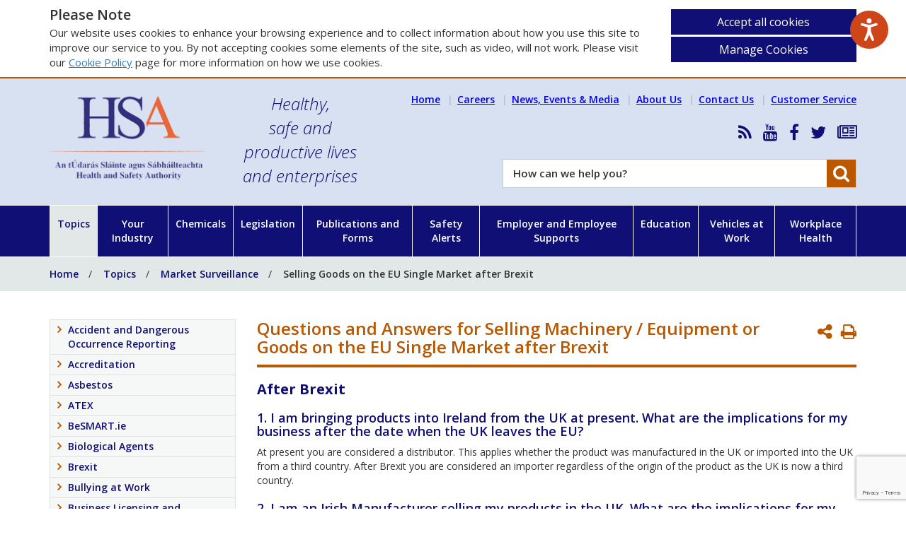

--- FILE ---
content_type: text/html; charset=utf-8
request_url: https://www.hsa.ie/eng/topics/market_surveillance/selling_goods_on_the_eu_single_market_after_brexit/
body_size: 959964
content:
 
 


<!doctype html>
<html lang="en" class="no-js">
<head>
    <script src="/scripts/modernizr-custom.js?v=1"></script>


    <meta name="google-site-verification" content="uzwl86cNe7rM7UP0rgucKDVoJFfN7nDtRF-FMy8SrO4" />
    <!-- Google tag (gtag.js) -->
    <script async src="https://www.googletagmanager.com/gtag/js?id=AW-774555183"></script>
    <script> window.dataLayer = window.dataLayer || []; function gtag() { dataLayer.push(arguments); } gtag('js', new Date()); gtag('config', 'AW-774555183');</script>
    <!-- End Google Tag Manager -->    

<meta charset="utf-8">
<meta name="viewport" content="width=device-width, initial-scale=1">

<title>Selling Goods on the EU Single Market after Brexit - Health and Safety Authority</title>

<meta name="title" content="Selling Goods on the EU Single Market after Brexit" />

<link rel="canonical" href="https://www.hsa.ie/eng/topics/market_surveillance/selling_goods_on_the_eu_single_market_after_brexit/" />

<meta property="og:type" content="article" />
<meta property="og:url" content="https://www.hsa.ie/eng/topics/market_surveillance/selling_goods_on_the_eu_single_market_after_brexit/" />
<meta property="og:title" content="Selling Goods on the EU Single Market after Brexit" />

<meta name="twitter:card" content="summary_large_image">
<meta name="twitter:title" content="Selling Goods on the EU Single Market after Brexit">

    

        <link rel="icon" type="image/x-icon" href="/media/edupy4ut/untitled-1.jpg?width=16&amp;height=16&amp;v=1">
        <link rel="apple-touch-icon" sizes="180x180" href="/media/edupy4ut/untitled-1.jpg?width=180&amp;height=180&amp;v=1">
        <link rel="apple-touch-icon" sizes="167x167" href="/media/edupy4ut/untitled-1.jpg?width=167&amp;height=167&amp;v=1">
        <link rel="apple-touch-icon" sizes="152x152" href="/media/edupy4ut/untitled-1.jpg?width=152&amp;height=152&amp;v=1">
        <link rel="apple-touch-icon" href="/media/edupy4ut/untitled-1.jpg?width=120&amp;height=120&amp;v=1">
        <meta name="theme-color" content="#00469a">
    <link rel="manifest" href="/site.webmanifest?v=1">




    <link rel='stylesheet' type='text/css' href="https://fonts.googleapis.com/css?family=Open&#x2B;Sans:300italic,400,600,700">
    <link rel="stylesheet" href="/css/font-awesome.min.css?v=1" />
    <link rel="stylesheet" href="/css/bootstrap.min.css?v=1" />            
    <link rel="stylesheet" href="/css/core.min.css?v=1" />
    <link rel="shortcut icon" type="image/x-icon" href="/includes/images/favicon.ico?v=1" />


    <script src="/scripts/cookies.js?v=1"></script>
    <script>
        userInputs = {
        siteName: "HSA",
        colours: ["#100f75"],
        url: "/eng/cookie-management/",
        container: "#ContentWrapper"
        //header: ["body", "/terms-of-use/"]
        }
        CookieCheck(userInputs);
    </script>

    
    
    
</head>
<body> 

    <div id="wrapper">
        <div id="columns" class="clearfix preload">
            <div id="menu">
                <div class="header">

                        <div class="site-logo">

                            <a href="/eng/">
                                <img src="/media/yc4fj4pd/hsa_logo.png" alt="Hsa Logo" />

                            </a>
                        </div>

                        <div class="tag-line">
                            Healthy,<br />safe and<br />productive lives<br />and enterprises
                        </div>


                </div>
                


<ul id="mobileNav">

    <li class="level-1">
        <a href="/">
            Home<i class="fa fa-angle-right"></i>
        </a>
    </li>

        <li class="level-1 has-subs active">
            <a href="/eng/topics/">


                <span class="name">Topics</span>

                    <i class="fa fa-angle-right"></i>
            </a>

                <ul>
        <li class="level-2">
            <a href="/eng/topics/accident_and_dangerous_occurrence_reporting/">

                    <i class="fa fa-angle-right"></i>

                <span class="name">Accident and Dangerous Occurrence Reporting</span>

            </a>

        </li>
        <li class="level-2">
            <a href="http://www.inab.ie/"
               target="target">

                    <i class="fa fa-angle-right"></i>

                <span class="name">Accreditation</span>

            </a>

        </li>
        <li class="level-2">
            <a href="/eng/chemicals/asbestos/">

                    <i class="fa fa-angle-right"></i>

                <span class="name">Asbestos</span>

            </a>

        </li>
        <li class="level-2 has-subs">
            <a href="/eng/topics/atex/">

                    <i class="fa fa-angle-right"></i>

                <span class="name">ATEX</span>

                    <i class="toggle-btn fa fa-plus"></i>
            </a>

                <ul>
        <li class="level-3 has-subs">
            <a href="/eng/topics/atex/atex_delivery_guide/">

                    <i class="fa fa-angle-right"></i>

                <span class="name">ATEX Delivery Guide</span>

                    <i class="toggle-btn fa fa-plus"></i>
            </a>

                <ul>
        <li class="level-4">
            <a href="/eng/topics/atex/atex_delivery_guide/introduction/">

                    <i class="fa fa-angle-right"></i>

                <span class="name">Introduction</span>

            </a>

        </li>
        <li class="level-4">
            <a href="/eng/topics/atex/atex_delivery_guide/justification/">

                    <i class="fa fa-angle-right"></i>

                <span class="name">Justification</span>

            </a>

        </li>
        <li class="level-4">
            <a href="/eng/topics/atex/atex_delivery_guide/irish_legislation_eu_directives_standards/">

                    <i class="fa fa-angle-right"></i>

                <span class="name">Irish Legislation, EU Directives &amp; Standards</span>

            </a>

        </li>
        <li class="level-4 has-subs">
            <a href="/eng/topics/atex/atex_delivery_guide/atex_verification_guide/">

                    <i class="fa fa-angle-right"></i>

                <span class="name">ATEX Verification Guide</span>

                    <i class="toggle-btn fa fa-plus"></i>
            </a>

                <ul>
        <li class="level-5">
            <a href="/eng/topics/atex/atex_delivery_guide/atex_verification_guide/certs/">

                    <i class="fa fa-angle-right"></i>

                <span class="name">Certs</span>

            </a>

        </li>
        <li class="level-5">
            <a href="/eng/topics/atex/atex_delivery_guide/atex_verification_guide/delivery_guide/">

                    <i class="fa fa-angle-right"></i>

                <span class="name">Delivery Guide</span>

            </a>

        </li>
                </ul>
        </li>
        <li class="level-4">
            <a href="/eng/topics/atex/atex_delivery_guide/design-construction-handover/">

                    <i class="fa fa-angle-right"></i>

                <span class="name">Design-Construction-Handover</span>

            </a>

        </li>
        <li class="level-4">
            <a href="/eng/topics/atex/atex_delivery_guide/functional_safety/">

                    <i class="fa fa-angle-right"></i>

                <span class="name">Functional Safety</span>

            </a>

        </li>
        <li class="level-4">
            <a href="/eng/topics/atex/atex_delivery_guide/epd_guidance/">

                    <i class="fa fa-angle-right"></i>

                <span class="name">EPD Guidance</span>

            </a>

        </li>
        <li class="level-4">
            <a href="/eng/topics/atex/atex_delivery_guide/organisational_measures/">

                    <i class="fa fa-angle-right"></i>

                <span class="name">Concepts</span>

            </a>

        </li>
        <li class="level-4">
            <a href="/eng/topics/atex/atex_delivery_guide/competence/">

                    <i class="fa fa-angle-right"></i>

                <span class="name">Competence</span>

            </a>

        </li>
        <li class="level-4">
            <a href="/eng/topics/atex/atex_delivery_guide/international_european_committees/">

                    <i class="fa fa-angle-right"></i>

                <span class="name">International/European Committees</span>

            </a>

        </li>
        <li class="level-4">
            <a href="/eng/topics/atex/atex_delivery_guide/national_projects/">

                    <i class="fa fa-angle-right"></i>

                <span class="name">National Projects</span>

            </a>

        </li>
        <li class="level-4">
            <a href="/eng/topics/atex/atex_delivery_guide/useful_links/">

                    <i class="fa fa-angle-right"></i>

                <span class="name">Useful Links</span>

            </a>

        </li>
        <li class="level-4">
            <a href="/eng/topics/atex/atex_delivery_guide/useful_tools/">

                    <i class="fa fa-angle-right"></i>

                <span class="name">Useful Tools</span>

            </a>

        </li>
        <li class="level-4">
            <a href="/eng/topics/atex/atex_delivery_guide/faq/">

                    <i class="fa fa-angle-right"></i>

                <span class="name">FAQ</span>

            </a>

        </li>
                </ul>
        </li>
        <li class="level-3">
            <a href="/eng/topics/atex/atex_regulations_-_frequently_asked_questions/">

                    <i class="fa fa-angle-right"></i>

                <span class="name">ATEX Regulations - Frequently Asked Questions</span>

            </a>

        </li>
                </ul>
        </li>
        <li class="level-2">
            <a href="/eng/enterprise_and_employee_supports/besmart_ie/">

                    <i class="fa fa-angle-right"></i>

                <span class="name">BeSMART.ie</span>

            </a>

        </li>
        <li class="level-2 has-subs">
            <a href="/eng/topics/biological_agents/">

                    <i class="fa fa-angle-right"></i>

                <span class="name">Biological Agents</span>

                    <i class="toggle-btn fa fa-plus"></i>
            </a>

                <ul>
        <li class="level-3 has-subs">
            <a href="/eng/topics/biological_agents/biological_agents_introduction/what_are_biological_agents_/">

                    <i class="fa fa-angle-right"></i>

                <span class="name">Biological Agents Introduction</span>

                    <i class="toggle-btn fa fa-plus"></i>
            </a>

                <ul>
        <li class="level-4">
            <a href="/eng/topics/biological_agents/biological_agents_introduction/what_are_biological_agents_/">

                    <i class="fa fa-angle-right"></i>

                <span class="name">What are Biological Agents?</span>

            </a>

        </li>
        <li class="level-4">
            <a href="/eng/topics/biological_agents/biological_agents_introduction/classification_of_biological_agents/">

                    <i class="fa fa-angle-right"></i>

                <span class="name">Classification of Biological Agents</span>

            </a>

        </li>
        <li class="level-4">
            <a href="/eng/topics/biological_agents/biological_agents_introduction/biological_agents_frequently_asked_questions/">

                    <i class="fa fa-angle-right"></i>

                <span class="name">Biological Agents Frequently Asked Questions</span>

            </a>

        </li>
        <li class="level-4">
            <a href="/eng/topics/biological_agents/biological_agents_introduction/good_occupational_hygiene/">

                    <i class="fa fa-angle-right"></i>

                <span class="name">Good Occupational Hygiene</span>

            </a>

        </li>
        <li class="level-4">
            <a href="/eng/topics/biological_agents/biological_agents_introduction/disinfectants/">

                    <i class="fa fa-angle-right"></i>

                <span class="name">Disinfectants</span>

            </a>

        </li>
        <li class="level-4 has-subs">
            <a href="/eng/topics/biological_agents/biological_agents_introduction/vaccination/">

                    <i class="fa fa-angle-right"></i>

                <span class="name">Vaccination</span>

                    <i class="toggle-btn fa fa-plus"></i>
            </a>

                <ul>
        <li class="level-5">
            <a href="/eng/topics/biological_agents/biological_agents_introduction/vaccination/vaccination_-_frequently_asked_questions/">

                    <i class="fa fa-angle-right"></i>

                <span class="name">Vaccination - Frequently Asked Questions</span>

            </a>

        </li>
                </ul>
        </li>
        <li class="level-4">
            <a href="/eng/topics/biological_agents/biological_agents_introduction/transporting_biological_agents/">

                    <i class="fa fa-angle-right"></i>

                <span class="name">Transporting Biological Agents</span>

            </a>

        </li>
        <li class="level-4">
            <a href="/eng/topics/biological_agents/biological_agents_introduction/biological_agents_and_reproductive_health/">

                    <i class="fa fa-angle-right"></i>

                <span class="name">Biological Agents and Reproductive Health</span>

            </a>

        </li>
                </ul>
        </li>
        <li class="level-3 has-subs">
            <a href="/eng/topics/biological_agents/legislation_and_code_of_practice/">

                    <i class="fa fa-angle-right"></i>

                <span class="name">Legislation and Code of Practice</span>

                    <i class="toggle-btn fa fa-plus"></i>
            </a>

                <ul>
        <li class="level-4">
            <a href="/eng/topics/biological_agents/legislation_and_code_of_practice/relevant_legislation/">

                    <i class="fa fa-angle-right"></i>

                <span class="name">Relevant Legislation</span>

            </a>

        </li>
        <li class="level-4">
            <a href="/eng/topics/biological_agents/legislation_and_code_of_practice/code_of_practice/">

                    <i class="fa fa-angle-right"></i>

                <span class="name">Code of Practice</span>

            </a>

        </li>
        <li class="level-4">
            <a href="/eng/topics/biological_agents/legislation_and_code_of_practice/notification/">

                    <i class="fa fa-angle-right"></i>

                <span class="name">Notification</span>

            </a>

        </li>
        <li class="level-4">
            <a href="/eng/topics/biological_agents/legislation_and_code_of_practice/accident_incident_and_disease_reporting/">

                    <i class="fa fa-angle-right"></i>

                <span class="name">Accident, Incident and Disease Reporting</span>

            </a>

        </li>
                </ul>
        </li>
        <li class="level-3 has-subs">
            <a href="/eng/topics/biological_agents/specific_biological_agents_diseases/">

                    <i class="fa fa-angle-right"></i>

                <span class="name">Specific Biological Agents &amp; Diseases</span>

                    <i class="toggle-btn fa fa-plus"></i>
            </a>

                <ul>
        <li class="level-4">
            <a href="/eng/topics/biological_agents/specific_biological_agents_diseases/avian_influenza/">

                    <i class="fa fa-angle-right"></i>

                <span class="name">Avian Influenza</span>

            </a>

        </li>
        <li class="level-4">
            <a href="/eng/topics/biological_agents/specific_biological_agents_diseases/blood_borne_viruses/">

                    <i class="fa fa-angle-right"></i>

                <span class="name">Blood Borne Viruses</span>

            </a>

        </li>
        <li class="level-4">
            <a href="/eng/topics/biological_agents/specific_biological_agents_diseases/covid-19/">

                    <i class="fa fa-angle-right"></i>

                <span class="name">SARS-CoV-2 and COVID-19</span>

            </a>

        </li>
        <li class="level-4">
            <a href="/eng/topics/biological_agents/specific_biological_agents_diseases/legionellosis/">

                    <i class="fa fa-angle-right"></i>

                <span class="name">Legionellosis</span>

            </a>

        </li>
        <li class="level-4">
            <a href="/eng/topics/biological_agents/specific_biological_agents_diseases/leptospirosis/">

                    <i class="fa fa-angle-right"></i>

                <span class="name">Leptospirosis</span>

            </a>

        </li>
        <li class="level-4">
            <a href="/eng/topics/biological_agents/specific_biological_agents_diseases/lyme_disease/">

                    <i class="fa fa-angle-right"></i>

                <span class="name">Lyme Disease</span>

            </a>

        </li>
        <li class="level-4">
            <a href="/eng/topics/biological_agents/specific_biological_agents_diseases/moulds/">

                    <i class="fa fa-angle-right"></i>

                <span class="name">Moulds</span>

            </a>

        </li>
        <li class="level-4">
            <a href="/eng/topics/biological_agents/specific_biological_agents_diseases/tuberculosis/">

                    <i class="fa fa-angle-right"></i>

                <span class="name">Tuberculosis</span>

            </a>

        </li>
        <li class="level-4">
            <a href="/eng/topics/biological_agents/specific_biological_agents_diseases/zoonoses/">

                    <i class="fa fa-angle-right"></i>

                <span class="name">Zoonoses</span>

            </a>

        </li>
                </ul>
        </li>
        <li class="level-3 has-subs">
            <a href="/eng/topics/biological_agents/laboratories_higher_risk_activities/">

                    <i class="fa fa-angle-right"></i>

                <span class="name">Laboratories &amp; Higher Risk Activities</span>

                    <i class="toggle-btn fa fa-plus"></i>
            </a>

                <ul>
        <li class="level-4">
            <a href="/eng/topics/biological_agents/laboratories_higher_risk_activities/autoclaves/">

                    <i class="fa fa-angle-right"></i>

                <span class="name">Autoclaves</span>

            </a>

        </li>
        <li class="level-4">
            <a href="/eng/topics/biological_agents/laboratories_higher_risk_activities/microbiological_safety_cabinets/">

                    <i class="fa fa-angle-right"></i>

                <span class="name">Microbiological Safety Cabinets</span>

            </a>

        </li>
        <li class="level-4">
            <a href="/eng/topics/biological_agents/laboratories_higher_risk_activities/health_surveillance/">

                    <i class="fa fa-angle-right"></i>

                <span class="name">Health Surveillance</span>

            </a>

        </li>
        <li class="level-4">
            <a href="/eng/topics/biological_agents/laboratories_higher_risk_activities/occupational_exposure_lists/">

                    <i class="fa fa-angle-right"></i>

                <span class="name">Occupational Exposure Lists</span>

            </a>

        </li>
        <li class="level-4">
            <a href="/eng/topics/biological_agents/laboratories_higher_risk_activities/personal_protective_equipment/">

                    <i class="fa fa-angle-right"></i>

                <span class="name">Personal Protective Equipment</span>

            </a>

        </li>
        <li class="level-4">
            <a href="/eng/topics/biological_agents/laboratories_higher_risk_activities/useful_resources/">

                    <i class="fa fa-angle-right"></i>

                <span class="name">Useful Resources</span>

            </a>

        </li>
                </ul>
        </li>
                </ul>
        </li>
        <li class="level-2 has-subs">
            <a href="/eng/topics/brexit/">

                    <i class="fa fa-angle-right"></i>

                <span class="name">Brexit</span>

                    <i class="toggle-btn fa fa-plus"></i>
            </a>

                <ul>
        <li class="level-3">
            <a href="/eng/topics/brexit/overview/">

                    <i class="fa fa-angle-right"></i>

                <span class="name">Overview</span>

            </a>

        </li>
        <li class="level-3">
            <a href="/eng/topics/brexit/accreditation/">

                    <i class="fa fa-angle-right"></i>

                <span class="name">Accreditation</span>

            </a>

        </li>
        <li class="level-3">
            <a href="/eng/topics/market_surveillance/brexit_and_access_of_products_to_the_eu_market/">

                    <i class="fa fa-angle-right"></i>

                <span class="name">Brexit and Access of Products to the EU Market</span>

            </a>

        </li>
        <li class="level-3">
            <a href="/eng/topics/brexit/chemicals_export_import_regulation/">

                    <i class="fa fa-angle-right"></i>

                <span class="name">Chemicals Export / Import Regulation</span>

            </a>

        </li>
        <li class="level-3">
            <a href="/eng/topics/brexit/detergents/">

                    <i class="fa fa-angle-right"></i>

                <span class="name">Detergents</span>

            </a>

        </li>
        <li class="level-3">
            <a href="/eng/topics/brexit/market_surveillance_-_industrial_products/">

                    <i class="fa fa-angle-right"></i>

                <span class="name">Market Surveillance &#x2013; Industrial Products</span>

            </a>

        </li>
        <li class="level-3">
            <a href="/eng/topics/brexit/reach/">

                    <i class="fa fa-angle-right"></i>

                <span class="name">REACH</span>

            </a>

        </li>
        <li class="level-3">
            <a href="/eng/topics/brexit/clp/">

                    <i class="fa fa-angle-right"></i>

                <span class="name">CLP</span>

            </a>

        </li>
        <li class="level-3">
            <a href="/eng/topics/market_surveillance/selling_goods_on_the_eu_single_market_after_brexit/">

                    <i class="fa fa-angle-right"></i>

                <span class="name">Selling Goods on the EU Single Market after Brexit</span>

            </a>

        </li>
        <li class="level-3">
            <a href="/eng/topics/brexit/transportable_pressure_equipment/">

                    <i class="fa fa-angle-right"></i>

                <span class="name">Transportable Pressure Equipment</span>

            </a>

        </li>
        <li class="level-3">
            <a href="/eng/topics/brexit/further_information/">

                    <i class="fa fa-angle-right"></i>

                <span class="name">Further information</span>

            </a>

        </li>
                </ul>
        </li>
        <li class="level-2 has-subs">
            <a href="/eng/workplace_health/bullying_at_work/">

                    <i class="fa fa-angle-right"></i>

                <span class="name">Bullying at Work</span>

                    <i class="toggle-btn fa fa-plus"></i>
            </a>

                <ul>
        <li class="level-3">
            <a href="/eng/workplace_health/bullying_at_work/employer_policy/">

                    <i class="fa fa-angle-right"></i>

                <span class="name">Employer Policy</span>

            </a>

        </li>
        <li class="level-3">
            <a href="/eng/workplace_health/bullying_at_work/are_you_being_bullied/">

                    <i class="fa fa-angle-right"></i>

                <span class="name">Are You Being Bullied</span>

            </a>

        </li>
        <li class="level-3">
            <a href="/eng/workplace_health/bullying_at_work/codes_of_practice/">

                    <i class="fa fa-angle-right"></i>

                <span class="name">Codes of Practice</span>

            </a>

        </li>
        <li class="level-3">
            <a href="/eng/workplace_health/bullying_at_work/bullying_-_employer_perspective/">

                    <i class="fa fa-angle-right"></i>

                <span class="name">Bullying Employer Perspective</span>

            </a>

        </li>
        <li class="level-3">
            <a href="/eng/workplace_health/bullying_at_work/bullying_-_employee_perspective/">

                    <i class="fa fa-angle-right"></i>

                <span class="name">Bullying Employee Perspective</span>

            </a>

        </li>
                </ul>
        </li>
        <li class="level-2 has-subs">
            <a href="/eng/topics/business_licensing_and_notification_requirements/">

                    <i class="fa fa-angle-right"></i>

                <span class="name">Business Licensing and Notification Requirements</span>

                    <i class="toggle-btn fa fa-plus"></i>
            </a>

                <ul>
        <li class="level-3">
            <a href="/eng/topics/accident_and_dangerous_occurrence_reporting/">

                    <i class="fa fa-angle-right"></i>

                <span class="name">Accident/Incident Reporting</span>

            </a>

        </li>
        <li class="level-3">
            <a href="/eng/topics/business_licensing_and_notification_requirements/adr_and_tped/">

                    <i class="fa fa-angle-right"></i>

                <span class="name">ADR and TPED</span>

            </a>

        </li>
        <li class="level-3">
            <a href="/eng/topics/business_licensing_and_notification_requirements/asbestos/">

                    <i class="fa fa-angle-right"></i>

                <span class="name">Asbestos</span>

            </a>

        </li>
        <li class="level-3">
            <a href="/eng/topics/business_licensing_and_notification_requirements/biological_agents/">

                    <i class="fa fa-angle-right"></i>

                <span class="name">Biological Agents</span>

            </a>

        </li>
        <li class="level-3">
            <a href="/eng/topics/business_licensing_and_notification_requirements/chemicals/">

                    <i class="fa fa-angle-right"></i>

                <span class="name">Chemicals</span>

            </a>

        </li>
        <li class="level-3">
            <a href="/eng/topics/business_licensing_and_notification_requirements/construction/">

                    <i class="fa fa-angle-right"></i>

                <span class="name">Construction</span>

            </a>

        </li>
        <li class="level-3">
            <a href="/eng/topics/business_licensing_and_notification_requirements/mining/">

                    <i class="fa fa-angle-right"></i>

                <span class="name">Mining</span>

            </a>

        </li>
        <li class="level-3">
            <a href="/eng/topics/business_licensing_and_notification_requirements/quarrying/">

                    <i class="fa fa-angle-right"></i>

                <span class="name">Quarrying</span>

            </a>

        </li>
        <li class="level-3">
            <a href="/eng/topics/business_licensing_and_notification_requirements/other_licensing_agencies/">

                    <i class="fa fa-angle-right"></i>

                <span class="name">Other Licensing Agencies</span>

            </a>

        </li>
        <li class="level-3">
            <a href="/eng/topics/business_licensing_and_notification_requirements/all_notification_forms/">

                    <i class="fa fa-angle-right"></i>

                <span class="name">All Notification Forms</span>

            </a>

        </li>
                </ul>
        </li>
        <li class="level-2">
            <a href="/eng/your_industry/chemicals/">

                    <i class="fa fa-angle-right"></i>

                <span class="name">Chemicals</span>

            </a>

        </li>
        <li class="level-2">
            <a href="/eng/your_industry/chemicals/legislation_enforcement/classification_and_labelling/">

                    <i class="fa fa-angle-right"></i>

                <span class="name">Classification and Labelling</span>

            </a>

        </li>
        <li class="level-2">
            <a href="/eng/customer_service/make_a_complaint/">

                    <i class="fa fa-angle-right"></i>

                <span class="name">Complaint</span>

            </a>

        </li>
        <li class="level-2">
            <a href="/eng/topics/confined_spaces/">

                    <i class="fa fa-angle-right"></i>

                <span class="name">Confined Spaces</span>

            </a>

        </li>
        <li class="level-2">
            <a href="https://consultation.hsa.ie/"
               target="target">

                    <i class="fa fa-angle-right"></i>

                <span class="name">Consultation</span>

            </a>

        </li>
        <li class="level-2">
            <a href="/eng/workplace_health/manual_handling_display_screen_equipment/">

                    <i class="fa fa-angle-right"></i>

                <span class="name">Display Screen Equipment</span>

            </a>

        </li>
        <li class="level-2 has-subs">
            <a href="/eng/education">

                    <i class="fa fa-angle-right"></i>

                <span class="name">Education</span>

                    <i class="toggle-btn fa fa-plus"></i>
            </a>

                <ul>
        <li class="level-3">
            <a href="/eng/Education/Managing_Safety_and_Health_in_Post-Primary_Schools/">

                    <i class="fa fa-angle-right"></i>

                <span class="name">Managing Safety in Schools</span>

            </a>

        </li>
        <li class="level-3">
            <a href="/eng/Education/Teacher_Support_and_Resources/">

                    <i class="fa fa-angle-right"></i>

                <span class="name">Teacher Support and Resources</span>

            </a>

        </li>
        <li class="level-3">
            <a href="/eng/education/safety_and_health_initiatives_in_education/health_and_safety_training_providers/">

                    <i class="fa fa-angle-right"></i>

                <span class="name">Teacher Training</span>

            </a>

        </li>
        <li class="level-3">
            <a href="/eng/education/programmes_and_initiatives_in_education/">

                    <i class="fa fa-angle-right"></i>

                <span class="name">Initiatives in Education</span>

            </a>

        </li>
                </ul>
        </li>
        <li class="level-2 has-subs">
            <a href="/eng/topics/electricity/">

                    <i class="fa fa-angle-right"></i>

                <span class="name">Electricity</span>

                    <i class="toggle-btn fa fa-plus"></i>
            </a>

                <ul>
        <li class="level-3 has-subs">
            <a href="/eng/topics/electricity/dangers_of_electricity/">

                    <i class="fa fa-angle-right"></i>

                <span class="name">Dangers of Electricity</span>

                    <i class="toggle-btn fa fa-plus"></i>
            </a>

                <ul>
        <li class="level-4">
            <a href="/eng/topics/electricity/dangers_of_electricity/electrical_fatality_statistics/">

                    <i class="fa fa-angle-right"></i>

                <span class="name">Electrical Fatality Statistics</span>

            </a>

        </li>
        <li class="level-4">
            <a href="/eng/topics/electricity/dangers_of_electricity/electricity_in_the_workplace/">

                    <i class="fa fa-angle-right"></i>

                <span class="name">Electricity in the Workplace</span>

            </a>

        </li>
                </ul>
        </li>
        <li class="level-3 has-subs">
            <a href="/eng/topics/electricity/inspection_and_testing/">

                    <i class="fa fa-angle-right"></i>

                <span class="name">Inspection and Testing</span>

                    <i class="toggle-btn fa fa-plus"></i>
            </a>

                <ul>
        <li class="level-4">
            <a href="/eng/topics/electricity/inspection_and_testing/is_10101_national_rules_for_electrical_installation/">

                    <i class="fa fa-angle-right"></i>

                <span class="name">IS 10101 National Rules for Electrical Installation</span>

            </a>

        </li>
        <li class="level-4">
            <a href="/eng/topics/electricity/inspection_and_testing/works_needing_certification/">

                    <i class="fa fa-angle-right"></i>

                <span class="name">Works Needing Certification</span>

            </a>

        </li>
                </ul>
        </li>
        <li class="level-3 has-subs">
            <a href="/eng/topics/electricity/">

                    <i class="fa fa-angle-right"></i>

                <span class="name">Powerlines and Cables</span>

                    <i class="toggle-btn fa fa-plus"></i>
            </a>

                <ul>
        <li class="level-4">
            <a href="/eng/topics/electricity/powerlines_and_cables/overhead_power_lines/">

                    <i class="fa fa-angle-right"></i>

                <span class="name">Overhead Power Lines</span>

            </a>

        </li>
        <li class="level-4">
            <a href="/eng/topics/electricity/powerlines_and_cables/underground_cables/">

                    <i class="fa fa-angle-right"></i>

                <span class="name">Underground Cables</span>

            </a>

        </li>
                </ul>
        </li>
        <li class="level-3 has-subs">
            <a href="/eng/topics/electricity/information_guidance_legislation/">

                    <i class="fa fa-angle-right"></i>

                <span class="name">Information Guidance Legislation</span>

                    <i class="toggle-btn fa fa-plus"></i>
            </a>

                <ul>
        <li class="level-4">
            <a href="/eng/topics/electricity/information_guidance_legislation/video_-_dangers_from_power_lines_on_farms/">

                    <i class="fa fa-angle-right"></i>

                <span class="name">Video - Dangers from Power Lines on Farms</span>

            </a>

        </li>
        <li class="level-4">
            <a href="/eng/topics/electricity/information_guidance_legislation/role_of_the_commission_for_regulation_of_utilities/">

                    <i class="fa fa-angle-right"></i>

                <span class="name">Role of the Commission for Regulation of Utilities</span>

            </a>

        </li>
        <li class="level-4">
            <a href="/eng/topics/electricity/information_guidance_legislation/hsa_other_organisations/">

                    <i class="fa fa-angle-right"></i>

                <span class="name">HSA &amp; Other Organisations</span>

            </a>

        </li>
                </ul>
        </li>
                </ul>
        </li>
        <li class="level-2">
            <a href="/eng/topics/employees_duties/">

                    <i class="fa fa-angle-right"></i>

                <span class="name">Employees Duties</span>

            </a>

        </li>
        <li class="level-2">
            <a href="/eng/workplace_health/manual_handling_display_screen_equipment/">

                    <i class="fa fa-angle-right"></i>

                <span class="name">Ergonomics</span>

            </a>

        </li>
        <li class="level-2">
            <a href="/eng/topics/explosives/">

                    <i class="fa fa-angle-right"></i>

                <span class="name">Explosives</span>

            </a>

        </li>
        <li class="level-2 has-subs">
            <a href="/eng/topics/fire/">

                    <i class="fa fa-angle-right"></i>

                <span class="name">Fire</span>

                    <i class="toggle-btn fa fa-plus"></i>
            </a>

                <ul>
        <li class="level-3">
            <a href="/eng/topics/fire/fire_detection_and_warning/">

                    <i class="fa fa-angle-right"></i>

                <span class="name">Fire Detection and Warning</span>

            </a>

        </li>
        <li class="level-3">
            <a href="/eng/topics/fire/emergency_escape_and_fire_fighting/">

                    <i class="fa fa-angle-right"></i>

                <span class="name">Emergency Escape and Fire Fighting</span>

            </a>

        </li>
        <li class="level-3">
            <a href="/eng/topics/fire/fire_prevention/">

                    <i class="fa fa-angle-right"></i>

                <span class="name">Fire Prevention</span>

            </a>

        </li>
                </ul>
        </li>
        <li class="level-2 has-subs">
            <a href="/eng/topics/first_aid/">

                    <i class="fa fa-angle-right"></i>

                <span class="name">First Aid</span>

                    <i class="toggle-btn fa fa-plus"></i>
            </a>

                <ul>
        <li class="level-3">
            <a href="/eng/topics/first_aid/first_aid_frequently_asked_questions/">

                    <i class="fa fa-angle-right"></i>

                <span class="name">First Aid Frequently Asked Questions</span>

            </a>

        </li>
                </ul>
        </li>
        <li class="level-2 has-subs">
            <a href="/eng/topics/hazards/">

                    <i class="fa fa-angle-right"></i>

                <span class="name">Hazards</span>

                    <i class="toggle-btn fa fa-plus"></i>
            </a>

                <ul>
        <li class="level-3">
            <a href="/eng/topics/electricity/dangers_of_electricity/electricity_in_the_workplace/">

                    <i class="fa fa-angle-right"></i>

                <span class="name">Electricity</span>

            </a>

        </li>
        <li class="level-3">
            <a href="/eng/topics/hazards/pedestrian_safety/">

                    <i class="fa fa-angle-right"></i>

                <span class="name">Pedestrian safety</span>

            </a>

        </li>
        <li class="level-3">
            <a href="/eng/topics/manual_handling/">

                    <i class="fa fa-angle-right"></i>

                <span class="name">Manual Handling Hazards</span>

            </a>

        </li>
        <li class="level-3">
            <a href="/eng/topics/slips_trips_falls/">

                    <i class="fa fa-angle-right"></i>

                <span class="name">Slips, Trips and Falls</span>

            </a>

        </li>
        <li class="level-3">
            <a href="/eng/topics/work_at_height/">

                    <i class="fa fa-angle-right"></i>

                <span class="name">Working at Height</span>

            </a>

        </li>
        <li class="level-3">
            <a href="/eng/topics/hazards/lone_workers/">

                    <i class="fa fa-angle-right"></i>

                <span class="name">Lone Workers</span>

            </a>

        </li>
                </ul>
        </li>
        <li class="level-2 has-subs">
            <a href="/eng/topics/health_and_safety_myths/">

                    <i class="fa fa-angle-right"></i>

                <span class="name">Health and Safety Myths</span>

                    <i class="toggle-btn fa fa-plus"></i>
            </a>

                <ul>
        <li class="level-3">
            <a href="/eng/topics/health_and_safety_myths/myth_1_inspections_and_fines/">

                    <i class="fa fa-angle-right"></i>

                <span class="name">Myth 1: Inspections and Fines</span>

            </a>

        </li>
        <li class="level-3">
            <a href="/eng/topics/health_and_safety_myths/myth_2_health_and_safety_is_expensive/">

                    <i class="fa fa-angle-right"></i>

                <span class="name">Myth 2: Health and Safety is Expensive</span>

            </a>

        </li>
        <li class="level-3">
            <a href="/eng/topics/health_and_safety_myths/myth_3_red_tape_hindering_business/">

                    <i class="fa fa-angle-right"></i>

                <span class="name">Myth 3: Red Tape Hindering Business</span>

            </a>

        </li>
        <li class="level-3">
            <a href="/eng/topics/health_and_safety_myths/myth_4_manual_handling_training/">

                    <i class="fa fa-angle-right"></i>

                <span class="name">Myth 4: Manual Handling Training</span>

            </a>

        </li>
        <li class="level-3">
            <a href="/eng/topics/health_and_safety_myths/myth_5_everything_banned/">

                    <i class="fa fa-angle-right"></i>

                <span class="name">Myth 5: Everything Banned</span>

            </a>

        </li>
                </ul>
        </li>
        <li class="level-2">
            <a href="/eng/publications_and_forms/publications/horticulture/">

                    <i class="fa fa-angle-right"></i>

                <span class="name">Horticulture</span>

            </a>

        </li>
        <li class="level-2 has-subs">
            <a href="/eng/topics/human_factors/">

                    <i class="fa fa-angle-right"></i>

                <span class="name">Human Factors</span>

                    <i class="toggle-btn fa fa-plus"></i>
            </a>

                <ul>
        <li class="level-3">
            <a href="/eng/topics/human_factors/overview_of_human_factors/">

                    <i class="fa fa-angle-right"></i>

                <span class="name">Overview of Human Factors</span>

            </a>

        </li>
        <li class="level-3">
            <a href="/eng/topics/human_factors/introduction_to_human_factors_individual_job_and_organisational_factors/">

                    <i class="fa fa-angle-right"></i>

                <span class="name">Introduction to Human Factors &#x2013; Individual, Job and Organisational Factors</span>

            </a>

        </li>
        <li class="level-3">
            <a href="/eng/topics/human_factors/human_factors_in_risk_assessment/">

                    <i class="fa fa-angle-right"></i>

                <span class="name">Human Factors in Risk Assessment</span>

            </a>

        </li>
        <li class="level-3">
            <a href="/eng/topics/human_factors/reducing_errors_and_non-compliances/">

                    <i class="fa fa-angle-right"></i>

                <span class="name">Reducing Errors and Non-Compliances</span>

            </a>

        </li>
        <li class="level-3">
            <a href="/eng/topics/human_factors/safety_culture/">

                    <i class="fa fa-angle-right"></i>

                <span class="name">Safety Culture</span>

            </a>

        </li>
        <li class="level-3">
            <a href="/eng/topics/human_factors/fatigue/">

                    <i class="fa fa-angle-right"></i>

                <span class="name">Fatigue</span>

            </a>

        </li>
        <li class="level-3 has-subs">
            <a href="/eng/topics/human_factors/case_studies/">

                    <i class="fa fa-angle-right"></i>

                <span class="name">Case Studies</span>

                    <i class="toggle-btn fa fa-plus"></i>
            </a>

                <ul>
        <li class="level-4">
            <a href="/eng/topics/human_factors/case_studies/pepsico-case-study/">

                    <i class="fa fa-angle-right"></i>

                <span class="name">PepsiCo Case Study</span>

            </a>

        </li>
                </ul>
        </li>
        <li class="level-3">
            <a href="/eng/topics/human_factors/e-learning_webinars_and_other_resources/">

                    <i class="fa fa-angle-right"></i>

                <span class="name">E-learning, Webinars and Other Resources</span>

            </a>

        </li>
                </ul>
        </li>
        <li class="level-2">
            <a href="/eng/workplace_health/research_reports/">

                    <i class="fa fa-angle-right"></i>

                <span class="name">Illness Reports</span>

            </a>

        </li>
        <li class="level-2 has-subs">
            <a href="/eng/topics/inspections/">

                    <i class="fa fa-angle-right"></i>

                <span class="name">Inspections</span>

                    <i class="toggle-btn fa fa-plus"></i>
            </a>

                <ul>
        <li class="level-3 has-subs">
            <a href="/eng/topics/inspections/enforcement/">

                    <i class="fa fa-angle-right"></i>

                <span class="name">Inspections</span>

                    <i class="toggle-btn fa fa-plus"></i>
            </a>

                <ul>
        <li class="level-4">
            <a href="/eng/topics/inspections/enforcement/hsa_inspections/">

                    <i class="fa fa-angle-right"></i>

                <span class="name">HSA Inspections</span>

            </a>

        </li>
        <li class="level-4">
            <a href="/eng/topics/inspections/enforcement/recording_inspections/">

                    <i class="fa fa-angle-right"></i>

                <span class="name">Recording Inspections</span>

            </a>

        </li>
        <li class="level-4">
            <a href="/eng/topics/inspections/enforcement/what_to_expect_when_the_inspector_calls/">

                    <i class="fa fa-angle-right"></i>

                <span class="name">How an Inspection Works</span>

            </a>

        </li>
        <li class="level-4">
            <a href="/eng/publications_and_forms/publications/corporate/what_to_expect_when_the_health_and_safety_inspector_calls/">

                    <i class="fa fa-angle-right"></i>

                <span class="name">Why a Health and Safety Inspector Calls to your Workplace</span>

            </a>

        </li>
                </ul>
        </li>
        <li class="level-3 has-subs">
            <a href="/eng/topics/inspections/inspectors/actions_of_inspectors/">

                    <i class="fa fa-angle-right"></i>

                <span class="name">Inspectors</span>

                    <i class="toggle-btn fa fa-plus"></i>
            </a>

                <ul>
        <li class="level-4">
            <a href="/eng/topics/inspections/inspectors/actions_of_inspectors/">

                    <i class="fa fa-angle-right"></i>

                <span class="name">Actions of Inspectors</span>

            </a>

        </li>
        <li class="level-4">
            <a href="/eng/topics/inspections/inspectors/powers_of_inspectors/">

                    <i class="fa fa-angle-right"></i>

                <span class="name">Powers of Inspectors</span>

            </a>

        </li>
                </ul>
        </li>
        <li class="level-3 has-subs">
            <a href="/eng/topics/inspections/">

                    <i class="fa fa-angle-right"></i>

                <span class="name">Investigations</span>

                    <i class="toggle-btn fa fa-plus"></i>
            </a>

                <ul>
        <li class="level-4">
            <a href="/eng/topics/inspections/investigations/workplace_fatalities/">

                    <i class="fa fa-angle-right"></i>

                <span class="name">Workplace Fatalities</span>

            </a>

        </li>
                </ul>
        </li>
        <li class="level-3 has-subs">
            <a href="/eng/topics/inspections/appeals/the_appeals_process/">

                    <i class="fa fa-angle-right"></i>

                <span class="name">Appeals</span>

                    <i class="toggle-btn fa fa-plus"></i>
            </a>

                <ul>
        <li class="level-4">
            <a href="/eng/topics/inspections/appeals/the_appeals_process/">

                    <i class="fa fa-angle-right"></i>

                <span class="name">The Appeals Process</span>

            </a>

        </li>
                </ul>
        </li>
        <li class="level-3 has-subs">
            <a href="/eng/topics/inspections/prosecutions/">

                    <i class="fa fa-angle-right"></i>

                <span class="name">Prosecutions</span>

                    <i class="toggle-btn fa fa-plus"></i>
            </a>

                <ul>
        <li class="level-4">
            <a href="/eng/topics/inspections/prosecutions/prosecutions_2018/">

                    <i class="fa fa-angle-right"></i>

                <span class="name">Prosecutions 2018</span>

            </a>

        </li>
        <li class="level-4">
            <a href="/eng/topics/inspections/prosecutions/prosecutions_2017/">

                    <i class="fa fa-angle-right"></i>

                <span class="name">Prosecutions 2017</span>

            </a>

        </li>
        <li class="level-4">
            <a href="/eng/topics/inspections/prosecutions/prosecutions_2016/">

                    <i class="fa fa-angle-right"></i>

                <span class="name">Prosecutions 2016</span>

            </a>

        </li>
        <li class="level-4">
            <a href="/eng/topics/inspections/prosecutions/prosecutions_2015/">

                    <i class="fa fa-angle-right"></i>

                <span class="name">Prosecutions 2015</span>

            </a>

        </li>
        <li class="level-4">
            <a href="/eng/topics/inspections/prosecutions/prosecutions_2014/">

                    <i class="fa fa-angle-right"></i>

                <span class="name">Prosecutions 2014</span>

            </a>

        </li>
        <li class="level-4">
            <a href="/eng/topics/inspections/prosecutions/prosecutions_2013/">

                    <i class="fa fa-angle-right"></i>

                <span class="name">Prosecutions 2013</span>

            </a>

        </li>
        <li class="level-4">
            <a href="/eng/topics/inspections/prosecutions/prosecutions_2012/">

                    <i class="fa fa-angle-right"></i>

                <span class="name">Prosecutions 2012</span>

            </a>

        </li>
        <li class="level-4">
            <a href="/eng/topics/inspections/prosecutions/prosecutions_2011/">

                    <i class="fa fa-angle-right"></i>

                <span class="name">Prosecutions 2011</span>

            </a>

        </li>
        <li class="level-4">
            <a href="/eng/topics/inspections/prosecutions/prosecutions_2010/">

                    <i class="fa fa-angle-right"></i>

                <span class="name">Prosecutions 2010</span>

            </a>

        </li>
        <li class="level-4">
            <a href="/eng/topics/inspections/prosecutions/prosecutions_2009/">

                    <i class="fa fa-angle-right"></i>

                <span class="name">Prosecutions 2009</span>

            </a>

        </li>
        <li class="level-4">
            <a href="/eng/topics/inspections/prosecutions/prosecutions_2008/">

                    <i class="fa fa-angle-right"></i>

                <span class="name">Prosecutions 2008</span>

            </a>

        </li>
        <li class="level-4">
            <a href="/eng/topics/inspections/prosecutions/prosecutions_2007/">

                    <i class="fa fa-angle-right"></i>

                <span class="name">Prosecutions 2007</span>

            </a>

        </li>
        <li class="level-4 has-subs">
            <a href="/eng/topics/inspections/prosecutions/prosecutions_2006/">

                    <i class="fa fa-angle-right"></i>

                <span class="name">Prosecutions 2006</span>

                    <i class="toggle-btn fa fa-plus"></i>
            </a>

                <ul>
        <li class="level-5">
            <a href="/eng/topics/inspections/prosecutions/prosecutions_2006/summarily/">

                    <i class="fa fa-angle-right"></i>

                <span class="name">Summarily</span>

            </a>

        </li>
        <li class="level-5">
            <a href="/eng/topics/inspections/prosecutions/prosecutions_2006/on_indictment/">

                    <i class="fa fa-angle-right"></i>

                <span class="name">On Indictment</span>

            </a>

        </li>
                </ul>
        </li>
        <li class="level-4 has-subs">
            <a href="/eng/topics/inspections/prosecutions/prosecutions_2005/">

                    <i class="fa fa-angle-right"></i>

                <span class="name">Prosecutions 2005</span>

                    <i class="toggle-btn fa fa-plus"></i>
            </a>

                <ul>
        <li class="level-5">
            <a href="/eng/topics/inspections/prosecutions/prosecutions_2005/summarily/">

                    <i class="fa fa-angle-right"></i>

                <span class="name">Summarily</span>

            </a>

        </li>
        <li class="level-5">
            <a href="/eng/topics/inspections/prosecutions/prosecutions_2005/on_indictment/">

                    <i class="fa fa-angle-right"></i>

                <span class="name">On Indictment</span>

            </a>

        </li>
                </ul>
        </li>
                </ul>
        </li>
                </ul>
        </li>
        <li class="level-2">
            <a href="/eng/topics/liquid_petroleum_gas_lpg_/">

                    <i class="fa fa-angle-right"></i>

                <span class="name">Liquid Petroleum Gas (LPG)</span>

            </a>

        </li>
        <li class="level-2">
            <a href="/eng/topics/machinery/">

                    <i class="fa fa-angle-right"></i>

                <span class="name">Machinery</span>

            </a>

        </li>
        <li class="level-2 has-subs">
            <a href="/eng/topics/managing_health_and_safety/">

                    <i class="fa fa-angle-right"></i>

                <span class="name">Managing Health and Safety</span>

                    <i class="toggle-btn fa fa-plus"></i>
            </a>

                <ul>
        <li class="level-3 has-subs">
            <a href="/eng/topics/managing_health_and_safety/general_application_regulations_2007/">

                    <i class="fa fa-angle-right"></i>

                <span class="name">General Application Regulations 2007</span>

                    <i class="toggle-btn fa fa-plus"></i>
            </a>

                <ul>
        <li class="level-4">
            <a href="/eng/workplace_health/manual_handling_display_screen_equipment/">

                    <i class="fa fa-angle-right"></i>

                <span class="name">Display Screen Equipment</span>

            </a>

        </li>
        <li class="level-4">
            <a href="/eng/topics/managing_health_and_safety/general_application_regulations_2007/guide_on_manual_handling_risk_assessment_in_the_retail_sector/">

                    <i class="fa fa-angle-right"></i>

                <span class="name">Guide on Manual Handling Risk Assessment in the Retail Sector</span>

            </a>

        </li>
        <li class="level-4">
            <a href="/eng/topics/managing_health_and_safety/general_application_regulations_2007/guidance_on_the_manual_handling_training_system_-_2010_revision/">

                    <i class="fa fa-angle-right"></i>

                <span class="name">Guidance on the Manual Handling Training System - 2010 revision</span>

            </a>

        </li>
        <li class="level-4">
            <a href="/eng/topics/managing_health_and_safety/general_application_regulations_2007/guidelines_on_hearing_checks_and_audiometry_under_the_safety-_health_and_welfare_at_work_general_application_regulations_2007-_control_of_noise_at_work/">

                    <i class="fa fa-angle-right"></i>

                <span class="name">Guidelines on Hearing Checks and Audiometry Under the Safety, Health and Welfare at Work (General Application) Regulations 2007, Control of Noise at Work</span>

            </a>

        </li>
                </ul>
        </li>
        <li class="level-3">
            <a href="/eng/topics/managing_health_and_safety/safety-_health_and_welfare_at_work_act_2005/">

                    <i class="fa fa-angle-right"></i>

                <span class="name">Safety, Health and Welfare at Work Act 2005</span>

            </a>

        </li>
        <li class="level-3">
            <a href="/eng/topics/managing_health_and_safety/safety_and_health_management_systems/">

                    <i class="fa fa-angle-right"></i>

                <span class="name">Safety and Health Management Systems</span>

            </a>

        </li>
        <li class="level-3">
            <a href="/eng/topics/safety_representatives_and_consultation_/">

                    <i class="fa fa-angle-right"></i>

                <span class="name">Safety Representatives and Consultation</span>

            </a>

        </li>
        <li class="level-3">
            <a href="/eng/topics/managing_health_and_safety/safety_statement_and_risk_assessment/">

                    <i class="fa fa-angle-right"></i>

                <span class="name">Safety Statement and Risk Assessment</span>

            </a>

        </li>
                </ul>
        </li>
        <li class="level-2 has-subs">
            <a href="/eng/workplace_health/manual_handling_display_screen_equipment/">

                    <i class="fa fa-angle-right"></i>

                <span class="name">Manual Handling</span>

                    <i class="toggle-btn fa fa-plus"></i>
            </a>

                <ul>
        <li class="level-3">
            <a href="/eng/workplace_health/manual_handling/manual_handling_guidance_documents/">

                    <i class="fa fa-angle-right"></i>

                <span class="name">Manual Handling Guidance Documents</span>

            </a>

        </li>
        <li class="level-3">
            <a href="/eng/workplace_health/manual_handling/manual_handling_risk_assessment_videos_series_1/">

                    <i class="fa fa-angle-right"></i>

                <span class="name">Manual Handling Case Study Video Series 1</span>

            </a>

        </li>
        <li class="level-3">
            <a href="/eng/workplace_health/manual_handling/manual_handling_risk_assessment_videos_series_2/">

                    <i class="fa fa-angle-right"></i>

                <span class="name">Manual Handling Case Study Video Series 2</span>

            </a>

        </li>
        <li class="level-3">
            <a href="/eng/workplace_health/manual_handling/manual_handling_frequently_asked_questions/">

                    <i class="fa fa-angle-right"></i>

                <span class="name">Manual Handling FAQ&#x27;s</span>

            </a>

        </li>
        <li class="level-3">
            <a href="/eng/workplace_health/manual_handling/manual_handling_research_reports/">

                    <i class="fa fa-angle-right"></i>

                <span class="name">Manual Handling Research reports</span>

            </a>

        </li>
                </ul>
        </li>
        <li class="level-2 has-subs active">
            <a href="/eng/topics/market_surveillance/">

                    <i class="fa fa-angle-right"></i>

                <span class="name">Market Surveillance</span>

                    <i class="toggle-btn fa fa-plus"></i>
            </a>

                <ul>
        <li class="level-3">
            <a href="/eng/topics/market_surveillance/selling_goods_on_the_eu_single_market/">

                    <i class="fa fa-angle-right"></i>

                <span class="name">Selling Goods on the EU Single Market</span>

            </a>

        </li>
        <li class="level-3 active">
            <a href="/eng/topics/market_surveillance/selling_goods_on_the_eu_single_market_after_brexit/">

                    <i class="fa fa-angle-right"></i>

                <span class="name">Selling Goods on the EU Single Market after Brexit</span>

            </a>

        </li>
        <li class="level-3">
            <a href="/eng/topics/market_surveillance/brexit_and_access_of_products_to_the_eu_market/">

                    <i class="fa fa-angle-right"></i>

                <span class="name">Brexit and Access of Products to the EU Market</span>

            </a>

        </li>
        <li class="level-3">
            <a href="/eng/topics/market_surveillance/joint_market_surveillance_action_on_harmonised_products_2021_omnibus/">

                    <i class="fa fa-angle-right"></i>

                <span class="name">Joint Market Surveillance Action on HARmonised Products 2021 Omnibus (JAHARP2021 Omnibus)</span>

            </a>

        </li>
                </ul>
        </li>
        <li class="level-2">
            <a href="/eng/topics/motor_factors/">

                    <i class="fa fa-angle-right"></i>

                <span class="name">Motor Factors</span>

            </a>

        </li>
        <li class="level-2 has-subs">
            <a href="/eng/topics/personal_protective_equipment_-_ppe/">

                    <i class="fa fa-angle-right"></i>

                <span class="name">Personal Protective Equipment - PPE</span>

                    <i class="toggle-btn fa fa-plus"></i>
            </a>

                <ul>
        <li class="level-3">
            <a href="/eng/topics/personal_protective_equipment_-_ppe/ppe_-faqs/">

                    <i class="fa fa-angle-right"></i>

                <span class="name">PPE -FAQs</span>

            </a>

        </li>
        <li class="level-3">
            <a href="/eng/topics/personal_protective_equipment_-_ppe/respiratory_protective_equipment/">

                    <i class="fa fa-angle-right"></i>

                <span class="name">Respiratory Protective Equipment</span>

            </a>

        </li>
                </ul>
        </li>
        <li class="level-2 has-subs">
            <a href="/eng/topics/physical_agents/">

                    <i class="fa fa-angle-right"></i>

                <span class="name">Physical Agents</span>

                    <i class="toggle-btn fa fa-plus"></i>
            </a>

                <ul>
        <li class="level-3 has-subs">
            <a href="/eng/topics/physical_agents/">

                    <i class="fa fa-angle-right"></i>

                <span class="name">Noise</span>

                    <i class="toggle-btn fa fa-plus"></i>
            </a>

                <ul>
        <li class="level-4">
            <a href="/eng/topics/physical_agents/noise/noise_at_work/">

                    <i class="fa fa-angle-right"></i>

                <span class="name">Noise at Work</span>

            </a>

        </li>
        <li class="level-4">
            <a href="/eng/topics/physical_agents/noise/noise_-_frequently_asked_questions/">

                    <i class="fa fa-angle-right"></i>

                <span class="name">Noise - Frequently Asked Questions</span>

            </a>

        </li>
        <li class="level-4">
            <a href="/eng/topics/physical_agents/noise/safe_maintenance_-_reducing_noise/">

                    <i class="fa fa-angle-right"></i>

                <span class="name">Safe Maintenance - Reducing Noise</span>

            </a>

        </li>
        <li class="level-4">
            <a href="/eng/topics/physical_agents/noise/health_surveillance_noise/">

                    <i class="fa fa-angle-right"></i>

                <span class="name">Health Surveillance &#x2013; Noise</span>

            </a>

        </li>
                </ul>
        </li>
        <li class="level-3 has-subs">
            <a href="/eng/topics/physical_agents/">

                    <i class="fa fa-angle-right"></i>

                <span class="name">Vibration</span>

                    <i class="toggle-btn fa fa-plus"></i>
            </a>

                <ul>
        <li class="level-4">
            <a href="/eng/topics/physical_agents/vibration/vibration_at_work/">

                    <i class="fa fa-angle-right"></i>

                <span class="name">Vibration at Work</span>

            </a>

        </li>
        <li class="level-4">
            <a href="/eng/topics/physical_agents/vibration/hav_risk_assessment/">

                    <i class="fa fa-angle-right"></i>

                <span class="name">HAV Risk Assessment</span>

            </a>

        </li>
                </ul>
        </li>
        <li class="level-3 has-subs">
            <a href="/eng/topics/physical_agents/">

                    <i class="fa fa-angle-right"></i>

                <span class="name">Optical Radiation</span>

                    <i class="toggle-btn fa fa-plus"></i>
            </a>

                <ul>
        <li class="level-4">
            <a href="/eng/topics/physical_agents/optical_radiation/optical_radiation_at_work/">

                    <i class="fa fa-angle-right"></i>

                <span class="name">Optical Radiation at Work</span>

            </a>

        </li>
                </ul>
        </li>
        <li class="level-3 has-subs">
            <a href="/eng/topics/physical_agents/">

                    <i class="fa fa-angle-right"></i>

                <span class="name">Electromagnetic Fields</span>

                    <i class="toggle-btn fa fa-plus"></i>
            </a>

                <ul>
        <li class="level-4">
            <a href="/eng/topics/physical_agents/electromagnetic_fields/electromagnetic_fields/">

                    <i class="fa fa-angle-right"></i>

                <span class="name">Electromagnetic Fields</span>

            </a>

        </li>
        <li class="level-4">
            <a href="/eng/topics/physical_agents/electromagnetic_fields/agency_roles/">

                    <i class="fa fa-angle-right"></i>

                <span class="name">Agency Roles</span>

            </a>

        </li>
                </ul>
        </li>
                </ul>
        </li>
        <li class="level-2">
            <a href="/eng/topics/posted_workers/">

                    <i class="fa fa-angle-right"></i>

                <span class="name">Posted Workers</span>

            </a>

        </li>
        <li class="level-2">
            <a href="/eng/topics/inspections/prosecutions/">

                    <i class="fa fa-angle-right"></i>

                <span class="name">Prosecutions</span>

            </a>

        </li>
        <li class="level-2">
            <a href="https://consultation.hsa.ie/"
               target="target">

                    <i class="fa fa-angle-right"></i>

                <span class="name">Public Consultation</span>

            </a>

        </li>
        <li class="level-2">
            <a href="/eng/topics/radon/">

                    <i class="fa fa-angle-right"></i>

                <span class="name">Radon</span>

            </a>

        </li>
        <li class="level-2 has-subs">
            <a href="/eng/topics/remote_working/">

                    <i class="fa fa-angle-right"></i>

                <span class="name">Remote Working</span>

                    <i class="toggle-btn fa fa-plus"></i>
            </a>

                <ul>
        <li class="level-3">
            <a href="/eng/topics/remote_working/remote_working_guidance_and_checklist/">

                    <i class="fa fa-angle-right"></i>

                <span class="name">Remote Working Guidance and Checklist</span>

            </a>

        </li>
        <li class="level-3">
            <a href="/eng/topics/remote_working/psychosocial_hazards_remote_working/">

                    <i class="fa fa-angle-right"></i>

                <span class="name">Psychosocial Hazards &amp; Remote Working</span>

            </a>

        </li>
        <li class="level-3">
            <a href="/eng/topics/remote_working/ergonomics/">

                    <i class="fa fa-angle-right"></i>

                <span class="name">Ergonomics</span>

            </a>

        </li>
        <li class="level-3">
            <a href="/eng/topics/remote_working/faq/">

                    <i class="fa fa-angle-right"></i>

                <span class="name">FAQ</span>

            </a>

        </li>
        <li class="level-3">
            <a href="/eng/topics/remote_working/further_information/">

                    <i class="fa fa-angle-right"></i>

                <span class="name">Further Information</span>

            </a>

        </li>
                </ul>
        </li>
        <li class="level-2">
            <a href="https://www.hsa.ie/eng/safety_alerts/2025/"
               target="target">

                    <i class="fa fa-angle-right"></i>

                <span class="name">Safety Alerts</span>

            </a>

        </li>
        <li class="level-2 has-subs">
            <a href="/eng/enterprise_and_employee_supports/safety_representatives/">

                    <i class="fa fa-angle-right"></i>

                <span class="name">Safety Representatives</span>

                    <i class="toggle-btn fa fa-plus"></i>
            </a>

                <ul>
        <li class="level-3">
            <a href="/eng/topics/safety_representatives_and_consultation_/frequently_asked_questions/">

                    <i class="fa fa-angle-right"></i>

                <span class="name">Frequently Asked Questions</span>

            </a>

        </li>
                </ul>
        </li>
        <li class="level-2 has-subs">
            <a href="/eng/topics/signage/">

                    <i class="fa fa-angle-right"></i>

                <span class="name">Signage</span>

                    <i class="toggle-btn fa fa-plus"></i>
            </a>

                <ul>
        <li class="level-3">
            <a href="/eng/topics/signage/safety_signs/">

                    <i class="fa fa-angle-right"></i>

                <span class="name">Safety Signs</span>

            </a>

        </li>
                </ul>
        </li>
        <li class="level-2 has-subs">
            <a href="/eng/topics/simple_safety/">

                    <i class="fa fa-angle-right"></i>

                <span class="name">Simple Safety</span>

                    <i class="toggle-btn fa fa-plus"></i>
            </a>

                <ul>
        <li class="level-3">
            <a href="/eng/topics/simple_safety/general_simple_safety/">

                    <i class="fa fa-angle-right"></i>

                <span class="name">General Simple Safety</span>

            </a>

        </li>
        <li class="level-3">
            <a href="/eng/topics/simple_safety/simple_safety_in_food_and_drink/">

                    <i class="fa fa-angle-right"></i>

                <span class="name">Simple Safety in Food and Drink</span>

            </a>

        </li>
        <li class="level-3">
            <a href="/eng/topics/simple_safety/retail/">

                    <i class="fa fa-angle-right"></i>

                <span class="name">Simple Safety in Retailing</span>

            </a>

        </li>
        <li class="level-3 has-subs">
            <a href="/eng/other_languages/">

                    <i class="fa fa-angle-right"></i>

                <span class="name">Simple Safety in Other Languages</span>

                    <i class="toggle-btn fa fa-plus"></i>
            </a>

                <ul>
        <li class="level-4">
            <a href="/eng/Other_Languages">

                    <i class="fa fa-angle-right"></i>

                <span class="name">Simple Safety in other Languages</span>

            </a>

        </li>
                </ul>
        </li>
                </ul>
        </li>
        <li class="level-2 has-subs">
            <a href="/eng/topics/slips_trips_falls/">

                    <i class="fa fa-angle-right"></i>

                <span class="name">Slips Trips Falls</span>

                    <i class="toggle-btn fa fa-plus"></i>
            </a>

                <ul>
        <li class="level-3 has-subs">
            <a href="/eng/topics/slips_trips_falls/slips_trips_falls_info/">

                    <i class="fa fa-angle-right"></i>

                <span class="name">Slips Trips Falls Info</span>

                    <i class="toggle-btn fa fa-plus"></i>
            </a>

                <ul>
        <li class="level-4">
            <a href="/eng/topics/slips_trips_falls/slips_trips_falls_info/importance/">

                    <i class="fa fa-angle-right"></i>

                <span class="name">Importance</span>

            </a>

        </li>
        <li class="level-4">
            <a href="/eng/topics/slips_trips_falls/slips_trips_falls_info/causes/">

                    <i class="fa fa-angle-right"></i>

                <span class="name">Causes</span>

            </a>

        </li>
        <li class="level-4">
            <a href="/eng/topics/slips_trips_falls/slips_trips_falls_info/the_law/">

                    <i class="fa fa-angle-right"></i>

                <span class="name">The Law</span>

            </a>

        </li>
        <li class="level-4">
            <a href="/eng/topics/slips_trips_falls/slips_trips_falls_info/stf_online_courses/">

                    <i class="fa fa-angle-right"></i>

                <span class="name">STF Online Courses</span>

            </a>

        </li>
        <li class="level-4">
            <a href="/eng/topics/slips_trips_falls/slips_trips_falls_info/videos/">

                    <i class="fa fa-angle-right"></i>

                <span class="name">Videos</span>

            </a>

        </li>
        <li class="level-4">
            <a href="/eng/topics/slips_trips_falls/slips_trips_falls_info/further_information/">

                    <i class="fa fa-angle-right"></i>

                <span class="name">Further Information</span>

            </a>

        </li>
                </ul>
        </li>
        <li class="level-3 has-subs">
            <a href="/eng/topics/slips_trips_falls/high-risk_areas/">

                    <i class="fa fa-angle-right"></i>

                <span class="name">High-risk Areas</span>

                    <i class="toggle-btn fa fa-plus"></i>
            </a>

                <ul>
        <li class="level-4">
            <a href="/eng/topics/slips_trips_falls/high-risk_areas/mapping_hazards/">

                    <i class="fa fa-angle-right"></i>

                <span class="name">Mapping Hazards</span>

            </a>

        </li>
        <li class="level-4">
            <a href="/eng/topics/slips_trips_falls/high-risk_areas/stairs_and_steps/">

                    <i class="fa fa-angle-right"></i>

                <span class="name">Stairs and Steps</span>

            </a>

        </li>
        <li class="level-4 has-subs">
            <a href="/eng/topics/slips_trips_falls/high-risk_areas/slippery_surfaces/">

                    <i class="fa fa-angle-right"></i>

                <span class="name">Slippery Surfaces</span>

                    <i class="toggle-btn fa fa-plus"></i>
            </a>

                <ul>
        <li class="level-5">
            <a href="/eng/topics/slips_trips_falls/high-risk_areas/slippery_surfaces/slip_prevention_and_risk_assessment/">

                    <i class="fa fa-angle-right"></i>

                <span class="name">Slip Prevention and Risk Assessment</span>

            </a>

        </li>
                </ul>
        </li>
        <li class="level-4">
            <a href="/eng/topics/slips_trips_falls/high-risk_areas/vehicles/">

                    <i class="fa fa-angle-right"></i>

                <span class="name">Vehicles</span>

            </a>

        </li>
        <li class="level-4">
            <a href="/eng/topics/slips_trips_falls/high-risk_areas/entrances/">

                    <i class="fa fa-angle-right"></i>

                <span class="name">Entrances</span>

            </a>

        </li>
                </ul>
        </li>
        <li class="level-3 has-subs">
            <a href="/eng/topics/slips_trips_falls/spills/">

                    <i class="fa fa-angle-right"></i>

                <span class="name">Spills</span>

                    <i class="toggle-btn fa fa-plus"></i>
            </a>

                <ul>
        <li class="level-4">
            <a href="/eng/topics/slips_trips_falls/spills/identify_risks/">

                    <i class="fa fa-angle-right"></i>

                <span class="name">Identify Risks</span>

            </a>

        </li>
        <li class="level-4">
            <a href="/eng/topics/slips_trips_falls/spills/prevent/">

                    <i class="fa fa-angle-right"></i>

                <span class="name">Prevent</span>

            </a>

        </li>
        <li class="level-4">
            <a href="/eng/topics/slips_trips_falls/spills/contain/">

                    <i class="fa fa-angle-right"></i>

                <span class="name">Contain</span>

            </a>

        </li>
        <li class="level-4">
            <a href="/eng/topics/slips_trips_falls/spills/detect/">

                    <i class="fa fa-angle-right"></i>

                <span class="name">Detect</span>

            </a>

        </li>
        <li class="level-4">
            <a href="/eng/topics/slips_trips_falls/spills/cordon/">

                    <i class="fa fa-angle-right"></i>

                <span class="name">Cordon</span>

            </a>

        </li>
        <li class="level-4">
            <a href="/eng/topics/slips_trips_falls/spills/remove/">

                    <i class="fa fa-angle-right"></i>

                <span class="name">Remove</span>

            </a>

        </li>
                </ul>
        </li>
        <li class="level-3 has-subs">
            <a href="/eng/topics/slips_trips_falls/pedestrian_surfaces/">

                    <i class="fa fa-angle-right"></i>

                <span class="name">Pedestrian Surfaces</span>

                    <i class="toggle-btn fa fa-plus"></i>
            </a>

                <ul>
        <li class="level-4">
            <a href="/eng/topics/slips_trips_falls/pedestrian_surfaces/measuring_slip_resistance/">

                    <i class="fa fa-angle-right"></i>

                <span class="name">Measuring Slip Resistance</span>

            </a>

        </li>
        <li class="level-4">
            <a href="/eng/topics/slips_trips_falls/pedestrian_surfaces/selecting_surfaces/">

                    <i class="fa fa-angle-right"></i>

                <span class="name">Selecting Surfaces</span>

            </a>

        </li>
        <li class="level-4">
            <a href="/eng/topics/slips_trips_falls/pedestrian_surfaces/information_with_flooring/">

                    <i class="fa fa-angle-right"></i>

                <span class="name">Information with Flooring</span>

            </a>

        </li>
        <li class="level-4">
            <a href="/eng/topics/slips_trips_falls/pedestrian_surfaces/metal_and_profiled_surfaces/">

                    <i class="fa fa-angle-right"></i>

                <span class="name">Metal and Profiled Surfaces</span>

            </a>

        </li>
                </ul>
        </li>
        <li class="level-3 has-subs">
            <a href="/eng/topics/slips_trips_falls/environmental_cleanliness/">

                    <i class="fa fa-angle-right"></i>

                <span class="name">Environmental Cleanliness</span>

                    <i class="toggle-btn fa fa-plus"></i>
            </a>

                <ul>
        <li class="level-4 has-subs">
            <a href="/eng/topics/slips_trips_falls/environmental_cleanliness/floor_wet_cleaning/">

                    <i class="fa fa-angle-right"></i>

                <span class="name">Floor Wet Cleaning</span>

                    <i class="toggle-btn fa fa-plus"></i>
            </a>

                <ul>
        <li class="level-5">
            <a href="/eng/topics/slips_trips_falls/environmental_cleanliness/floor_wet_cleaning/identify_risks/">

                    <i class="fa fa-angle-right"></i>

                <span class="name">Identify Risks</span>

            </a>

        </li>
        <li class="level-5">
            <a href="/eng/topics/slips_trips_falls/environmental_cleanliness/floor_wet_cleaning/communicate/">

                    <i class="fa fa-angle-right"></i>

                <span class="name">Communicate</span>

            </a>

        </li>
        <li class="level-5">
            <a href="/eng/topics/slips_trips_falls/environmental_cleanliness/floor_wet_cleaning/replace/">

                    <i class="fa fa-angle-right"></i>

                <span class="name">Replace</span>

            </a>

        </li>
        <li class="level-5">
            <a href="/eng/topics/slips_trips_falls/environmental_cleanliness/floor_wet_cleaning/reschedule/">

                    <i class="fa fa-angle-right"></i>

                <span class="name">Reschedule</span>

            </a>

        </li>
        <li class="level-5">
            <a href="/eng/topics/slips_trips_falls/environmental_cleanliness/floor_wet_cleaning/equip/">

                    <i class="fa fa-angle-right"></i>

                <span class="name">Equip</span>

            </a>

        </li>
        <li class="level-5">
            <a href="/eng/topics/slips_trips_falls/environmental_cleanliness/floor_wet_cleaning/segregate/">

                    <i class="fa fa-angle-right"></i>

                <span class="name">Segregate</span>

            </a>

        </li>
                </ul>
        </li>
        <li class="level-4">
            <a href="/eng/topics/slips_trips_falls/environmental_cleanliness/housekeeping/">

                    <i class="fa fa-angle-right"></i>

                <span class="name">Housekeeping</span>

            </a>

        </li>
                </ul>
        </li>
        <li class="level-3">
            <a href="/eng/topics/slips_trips_falls/shoes-_footwear/">

                    <i class="fa fa-angle-right"></i>

                <span class="name">Shoes, Footwear</span>

            </a>

        </li>
        <li class="level-3 has-subs">
            <a href="/eng/topics/slips_trips_falls/snow_and_ice/">

                    <i class="fa fa-angle-right"></i>

                <span class="name">Snow and Ice</span>

                    <i class="toggle-btn fa fa-plus"></i>
            </a>

                <ul>
        <li class="level-4">
            <a href="/eng/topics/slips_trips_falls/snow_and_ice/weather/">

                    <i class="fa fa-angle-right"></i>

                <span class="name">Weather</span>

            </a>

        </li>
        <li class="level-4">
            <a href="/eng/topics/slips_trips_falls/snow_and_ice/activities/">

                    <i class="fa fa-angle-right"></i>

                <span class="name">Activities</span>

            </a>

        </li>
        <li class="level-4">
            <a href="/eng/topics/slips_trips_falls/snow_and_ice/locations/">

                    <i class="fa fa-angle-right"></i>

                <span class="name">Locations</span>

            </a>

        </li>
        <li class="level-4">
            <a href="/eng/topics/slips_trips_falls/snow_and_ice/communication/">

                    <i class="fa fa-angle-right"></i>

                <span class="name">Communication</span>

            </a>

        </li>
        <li class="level-4">
            <a href="/eng/topics/slips_trips_falls/snow_and_ice/sample_risk_assessment/">

                    <i class="fa fa-angle-right"></i>

                <span class="name">Sample Risk Assessment</span>

            </a>

        </li>
                </ul>
        </li>
        <li class="level-3">
            <a href="/eng/topics/slips_trips_falls/over-used_signs/">

                    <i class="fa fa-angle-right"></i>

                <span class="name">Over-used Signs</span>

            </a>

        </li>
                </ul>
        </li>
        <li class="level-2 has-subs">
            <a href="/eng/topics/statistics/">

                    <i class="fa fa-angle-right"></i>

                <span class="name">Statistics</span>

                    <i class="toggle-btn fa fa-plus"></i>
            </a>

                <ul>
        <li class="level-3">
            <a href="/eng/topics/statistics/fatal_injury/">

                    <i class="fa fa-angle-right"></i>

                <span class="name">Fatal Injury</span>

            </a>

        </li>
        <li class="level-3">
            <a href="/eng/topics/statistics/non-fatal_injury_and_illness/">

                    <i class="fa fa-angle-right"></i>

                <span class="name">Non-Fatal Injury and Illness</span>

            </a>

        </li>
        <li class="level-3 has-subs">
            <a href="/eng/topics/statistics/sector_statistics/">

                    <i class="fa fa-angle-right"></i>

                <span class="name">Sector Statistics</span>

                    <i class="toggle-btn fa fa-plus"></i>
            </a>

                <ul>
        <li class="level-4">
            <a href="/eng/topics/statistics/sector_statistics/agriculture_forestry_and_fishing/">

                    <i class="fa fa-angle-right"></i>

                <span class="name">Agriculture, Forestry and Fishing</span>

            </a>

        </li>
        <li class="level-4">
            <a href="/eng/topics/statistics/sector_statistics/mining_and_quarrying/">

                    <i class="fa fa-angle-right"></i>

                <span class="name">Mining and Quarrying</span>

            </a>

        </li>
        <li class="level-4">
            <a href="/eng/topics/statistics/sector_statistics/manufacturing/">

                    <i class="fa fa-angle-right"></i>

                <span class="name">Manufacturing</span>

            </a>

        </li>
        <li class="level-4">
            <a href="/eng/topics/statistics/sector_statistics/electricity_gas_steam_and_air_conditioning_supply/">

                    <i class="fa fa-angle-right"></i>

                <span class="name">Electricity; Gas, Steam and Air Conditioning Supply</span>

            </a>

        </li>
        <li class="level-4">
            <a href="/eng/topics/statistics/sector_statistics/water_supply_sewerage_waste_management_and_remediation_activities/">

                    <i class="fa fa-angle-right"></i>

                <span class="name">Water Supply, Sewerage, Waste Management and Remediation Activities</span>

            </a>

        </li>
        <li class="level-4">
            <a href="/eng/topics/statistics/sector_statistics/construction/">

                    <i class="fa fa-angle-right"></i>

                <span class="name">Construction</span>

            </a>

        </li>
        <li class="level-4">
            <a href="/eng/topics/statistics/sector_statistics/wholesale_and_retail_trade_repair_of_motor_vehicles_and_personal_goods/">

                    <i class="fa fa-angle-right"></i>

                <span class="name">Wholesale and Retail Trade; Repair of Motor Vehicles and Personal Goods</span>

            </a>

        </li>
        <li class="level-4">
            <a href="/eng/topics/statistics/sector_statistics/transportation_and_storage/">

                    <i class="fa fa-angle-right"></i>

                <span class="name">Transportation and Storage</span>

            </a>

        </li>
        <li class="level-4">
            <a href="/eng/topics/statistics/sector_statistics/accommodation_and_food_service_activities/">

                    <i class="fa fa-angle-right"></i>

                <span class="name">Accommodation and Food Service Activities</span>

            </a>

        </li>
        <li class="level-4">
            <a href="/eng/topics/statistics/sector_statistics/information_and_communication/">

                    <i class="fa fa-angle-right"></i>

                <span class="name">Information and Communication</span>

            </a>

        </li>
        <li class="level-4">
            <a href="/eng/topics/statistics/sector_statistics/financial_and_insurance_activities/">

                    <i class="fa fa-angle-right"></i>

                <span class="name">Financial and Insurance Activities</span>

            </a>

        </li>
        <li class="level-4">
            <a href="/eng/topics/statistics/sector_statistics/real_estate_activities/">

                    <i class="fa fa-angle-right"></i>

                <span class="name">Real Estate Activities</span>

            </a>

        </li>
        <li class="level-4">
            <a href="/eng/topics/statistics/sector_statistics/professional_scientific_and_technical_activities/">

                    <i class="fa fa-angle-right"></i>

                <span class="name">Professional, Scientific and Technical Activities</span>

            </a>

        </li>
        <li class="level-4">
            <a href="/eng/topics/statistics/sector_statistics/administrative_and_support_service_activities/">

                    <i class="fa fa-angle-right"></i>

                <span class="name">Administrative and Support Service Activities</span>

            </a>

        </li>
        <li class="level-4">
            <a href="/eng/topics/statistics/sector_statistics/public_administration_and_defence_compulsory_social_security/">

                    <i class="fa fa-angle-right"></i>

                <span class="name">Public Administration and Defence; Compulsory Social Security</span>

            </a>

        </li>
        <li class="level-4">
            <a href="/eng/topics/statistics/sector_statistics/education/">

                    <i class="fa fa-angle-right"></i>

                <span class="name">Education</span>

            </a>

        </li>
        <li class="level-4">
            <a href="/eng/topics/statistics/sector_statistics/human_health_and_social_work_activities/">

                    <i class="fa fa-angle-right"></i>

                <span class="name">Human Health and Social Work Activities</span>

            </a>

        </li>
        <li class="level-4">
            <a href="/eng/topics/statistics/sector_statistics/arts_entertainment_and_recreation/">

                    <i class="fa fa-angle-right"></i>

                <span class="name">Arts, Entertainment and Recreation</span>

            </a>

        </li>
        <li class="level-4">
            <a href="/eng/topics/statistics/sector_statistics/other_service_activities/">

                    <i class="fa fa-angle-right"></i>

                <span class="name">Other Service Activities</span>

            </a>

        </li>
                </ul>
        </li>
        <li class="level-3">
            <a href="/eng/topics/statistics/annual_review_of_workplace_injury_illness_and_fatality_statistics/">

                    <i class="fa fa-angle-right"></i>

                <span class="name">Annual Review of Workplace Injury, Illness and Fatality Statistics</span>

            </a>

        </li>
        <li class="level-3">
            <a href="/eng/topics/statistics/other_statistical_reports/">

                    <i class="fa fa-angle-right"></i>

                <span class="name">Other Statistical Reports</span>

            </a>

        </li>
        <li class="level-3">
            <a href="/eng/topics/statistics/european_statistics_on_accidents_at_work/">

                    <i class="fa fa-angle-right"></i>

                <span class="name">European Statistics on Accidents at Work</span>

            </a>

        </li>
        <li class="level-3">
            <a href="/eng/topics/statistics/cso_labour_force_survey_data/">

                    <i class="fa fa-angle-right"></i>

                <span class="name">CSO Labour Force Survey Data</span>

            </a>

        </li>
        <li class="level-3">
            <a href="/eng/topics/statistics/useful_links/">

                    <i class="fa fa-angle-right"></i>

                <span class="name">Useful Links</span>

            </a>

        </li>
        <li class="level-3">
            <a href="/eng/topics/statistics/statistical_release_calendar/">

                    <i class="fa fa-angle-right"></i>

                <span class="name">Calendar</span>

            </a>

        </li>
                </ul>
        </li>
        <li class="level-2">
            <a href="/eng/topics/sun_protection/">

                    <i class="fa fa-angle-right"></i>

                <span class="name">Sun Protection</span>

            </a>

        </li>
        <li class="level-2">
            <a href="/eng/topics/ventilation/">

                    <i class="fa fa-angle-right"></i>

                <span class="name">Ventilation</span>

            </a>

        </li>
        <li class="level-2 has-subs">
            <a href="/eng/topics/violence_at_work/">

                    <i class="fa fa-angle-right"></i>

                <span class="name">Violence and Aggression</span>

                    <i class="toggle-btn fa fa-plus"></i>
            </a>

                <ul>
        <li class="level-3 has-subs">
            <a href="/eng/topics/violence_at_work/guidance_and_information/">

                    <i class="fa fa-angle-right"></i>

                <span class="name">Guidance and Information</span>

                    <i class="toggle-btn fa fa-plus"></i>
            </a>

                <ul>
        <li class="level-4">
            <a href="/eng/publications_and_forms/publications/information_sheets/information_sheet_on_work-related_violence_and_aggression_in_retail/">

                    <i class="fa fa-angle-right"></i>

                <span class="name">Information Sheet on Work-related Violence and Aggression in Retail</span>

            </a>

        </li>
        <li class="level-4">
            <a href="/eng/publications_and_forms/publications/health_and_social_care_sector/managing_the_risk_of_work-related_violence_and_aggression_in_health_and_social_care/">

                    <i class="fa fa-angle-right"></i>

                <span class="name">Managing the Risk of Work-related Violence and Aggression in Health and Social Care</span>

            </a>

        </li>
        <li class="level-4">
            <a href="/eng/publications_and_forms/publications/safety_and_health_management/sample_risk_assessment_work-related_violence_and_aggression/">

                    <i class="fa fa-angle-right"></i>

                <span class="name">Sample Risk Assessment &#x2013; Work-related Violence and Aggression</span>

            </a>

        </li>
        <li class="level-4">
            <a href="/eng/publications_and_forms/publications/occupational_health/guidance_on_managing_the_risk_of_work-related_violence_and_aggression/">

                    <i class="fa fa-angle-right"></i>

                <span class="name">Guidance on Managing the Risk of Work-Related Violence and Aggression</span>

            </a>

        </li>
                </ul>
        </li>
        <li class="level-3">
            <a href="/eng/topics/violence_at_work/overview_introduction/">

                    <i class="fa fa-angle-right"></i>

                <span class="name">Overview / Introduction</span>

            </a>

        </li>
        <li class="level-3">
            <a href="/eng/topics/violence_at_work/risk_assessment/">

                    <i class="fa fa-angle-right"></i>

                <span class="name">Risk Assessment</span>

            </a>

        </li>
        <li class="level-3">
            <a href="/eng/topics/violence_at_work/what_we_see/">

                    <i class="fa fa-angle-right"></i>

                <span class="name">What We See</span>

            </a>

        </li>
        <li class="level-3">
            <a href="/eng/topics/violence_at_work/control_measures_for_workplace_violence_and_aggression/">

                    <i class="fa fa-angle-right"></i>

                <span class="name">Control Measures for Workplace Violence and Aggression</span>

            </a>

        </li>
        <li class="level-3">
            <a href="/eng/topics/violence_at_work/reporting_of_incidents_and_legislative_requirements/">

                    <i class="fa fa-angle-right"></i>

                <span class="name">Reporting of Incidents and Legislative Requirements</span>

            </a>

        </li>
        <li class="level-3">
            <a href="/eng/topics/violence_at_work/additional_information/">

                    <i class="fa fa-angle-right"></i>

                <span class="name">Additional Information</span>

            </a>

        </li>
        <li class="level-3">
            <a href="https://hsalearning.ie/mod/page/view.php?id=1971"
               target="target">

                    <i class="fa fa-angle-right"></i>

                <span class="name">eLearning Course</span>

            </a>

        </li>
        <li class="level-3">
            <a href="https://linktr.ee/healthandsafetyauthority"
               target="target">

                    <i class="fa fa-angle-right"></i>

                <span class="name">Podcast</span>

            </a>

        </li>
        <li class="level-3">
            <a href="/eng/topics/violence_at_work/media_campaign/">

                    <i class="fa fa-angle-right"></i>

                <span class="name">Media Campaign</span>

            </a>

        </li>
                </ul>
        </li>
        <li class="level-2">
            <a href="/eng/topics/vulnerable_workers/">

                    <i class="fa fa-angle-right"></i>

                <span class="name">Vulnerable Workers</span>

            </a>

        </li>
        <li class="level-2">
            <a href="/eng/topics/welfare_payments/">

                    <i class="fa fa-angle-right"></i>

                <span class="name">Welfare Payments</span>

            </a>

        </li>
        <li class="level-2">
            <a href="/eng/topics/winter_readiness/">

                    <i class="fa fa-angle-right"></i>

                <span class="name">Winter Readiness</span>

            </a>

        </li>
        <li class="level-2 has-subs">
            <a href="/eng/topics/work_at_height/">

                    <i class="fa fa-angle-right"></i>

                <span class="name">Work at Height</span>

                    <i class="toggle-btn fa fa-plus"></i>
            </a>

                <ul>
        <li class="level-3 has-subs">
            <a href="/eng/topics/work_at_height/work_at_height_campaign/">

                    <i class="fa fa-angle-right"></i>

                <span class="name">Work at Height Campaign</span>

                    <i class="toggle-btn fa fa-plus"></i>
            </a>

                <ul>
        <li class="level-4">
            <a href="https://www.hsa.ie/eng/your_industry/agriculture_forestry/"
               target="target">

                    <i class="fa fa-angle-right"></i>

                <span class="name">Agriculture Homepage</span>

            </a>

        </li>
        <li class="level-4">
            <a href="https://www.hsa.ie/eng/your_industry/construction/"
               target="target">

                    <i class="fa fa-angle-right"></i>

                <span class="name">Construction Homepage</span>

            </a>

        </li>
        <li class="level-4">
            <a href="https://www.hsa.ie/eng/topics/work_at_height/"
               target="target">

                    <i class="fa fa-angle-right"></i>

                <span class="name">Working at Height</span>

            </a>

        </li>
        <li class="level-4">
            <a href="https://www.hsa.ie/eng/your_industry/agriculture_forestry/other_hazards/falls_collapses/"
               target="target">

                    <i class="fa fa-angle-right"></i>

                <span class="name">Falls &amp; Collapses</span>

            </a>

        </li>
        <li class="level-4">
            <a href="https://www.hsa.ie/eng/publications_and_forms/publications/agriculture_and_forestry/working_at_height_in_agriculture_-_info_sheet.pdf"
               target="target">

                    <i class="fa fa-angle-right"></i>

                <span class="name">Working at Height in Agriculture Information Sheet</span>

            </a>

        </li>
        <li class="level-4">
            <a href="https://www.hsa.ie/eng/publications_and_forms/publications/construction/code_of_practice_for_access_and_working_scaffolds"
               target="target">

                    <i class="fa fa-angle-right"></i>

                <span class="name">Code of Practice for Access and Working Scaffolds</span>

            </a>

        </li>
        <li class="level-4">
            <a href="https://www.hsa.ie/eng/Publications_and_Forms/Forms/"
               target="target">

                    <i class="fa fa-angle-right"></i>

                <span class="name">Forms for Reporting</span>

            </a>

        </li>
        <li class="level-4 has-subs">
            <a href="/eng/topics/work_at_height/work_at_height_campaign/case_studies/">

                    <i class="fa fa-angle-right"></i>

                <span class="name">Case Studies</span>

                    <i class="toggle-btn fa fa-plus"></i>
            </a>

                <ul>
        <li class="level-5">
            <a href="/eng/topics/work_at_height/work_at_height_campaign/case_studies/adrian_keogh/">

                    <i class="fa fa-angle-right"></i>

                <span class="name">Adrian Keogh</span>

            </a>

        </li>
        <li class="level-5">
            <a href="/eng/topics/work_at_height/work_at_height_campaign/case_studies/robert_bradshaw/">

                    <i class="fa fa-angle-right"></i>

                <span class="name">Robert Bradshaw</span>

            </a>

        </li>
                </ul>
        </li>
        <li class="level-4">
            <a href="https://www.youtube.com/watch?v=74MZNsJ_sl8&amp;t=1s"
               target="target">

                    <i class="fa fa-angle-right"></i>

                <span class="name">Robert&#x27;s Survivor Story</span>

            </a>

        </li>
        <li class="level-4">
            <a href="https://www.youtube.com/watch?v=U9fmeMq1KfY&amp;t=2s"
               target="target">

                    <i class="fa fa-angle-right"></i>

                <span class="name">Adrian&#x27;s Survivor Story</span>

            </a>

        </li>
        <li class="level-4">
            <a href="https://www.hsa.ie/eng/news_events_media/news/press_releases_2025/all-island_safety_campaign_targets_deadly_falls_in_construction_and_farming.html"
               target="target">

                    <i class="fa fa-angle-right"></i>

                <span class="name">Press Release</span>

            </a>

        </li>
                </ul>
        </li>
                </ul>
        </li>
        <li class="level-2 has-subs">
            <a href="/eng/workplace_health/workplace_stress/">

                    <i class="fa fa-angle-right"></i>

                <span class="name">Workplace Stress</span>

                    <i class="toggle-btn fa fa-plus"></i>
            </a>

                <ul>
        <li class="level-3">
            <a href="/eng/workplace_health/hidden_workplace_stress_old/work_positive_project_2008_2009/">

                    <i class="fa fa-angle-right"></i>

                <span class="name">Work Positive Project 2008/2009</span>

            </a>

        </li>
        <li class="level-3">
            <a href="/eng/workplace_health/hidden_workplace_stress_old/work_positive_project_2005_2007/">

                    <i class="fa fa-angle-right"></i>

                <span class="name">Work Positive Project 2005-2007</span>

            </a>

        </li>
        <li class="level-3">
            <a href="/eng/workplace_health/hidden_workplace_stress_old/stress_in_the_workplace/">

                    <i class="fa fa-angle-right"></i>

                <span class="name">Stress in the Workplace</span>

            </a>

        </li>
                </ul>
        </li>
        <li class="level-2 has-subs">
            <a href="/eng/vehicles_at_work/">

                    <i class="fa fa-angle-right"></i>

                <span class="name">Work Related Vehicle Safety</span>

                    <i class="toggle-btn fa fa-plus"></i>
            </a>

                <ul>
        <li class="level-3">
            <a href="/eng/vehicles_at_work/work_related_vehicle_safety/legal_requirements/">

                    <i class="fa fa-angle-right"></i>

                <span class="name">Legal Requirements</span>

            </a>

        </li>
        <li class="level-3">
            <a href="/eng/vehicles_at_work/work_related_vehicle_safety/work_related_vehicle_statistics/">

                    <i class="fa fa-angle-right"></i>

                <span class="name">Work Related Vehicle Statistics</span>

            </a>

        </li>
        <li class="level-3">
            <a href="/eng/vehicles_at_work/work_related_vehicle_safety/vehicle_risks/">

                    <i class="fa fa-angle-right"></i>

                <span class="name">Vehicle Risks</span>

            </a>

        </li>
        <li class="level-3">
            <a href="/eng/vehicles_at_work/work_related_vehicle_safety/forklift_trucks/">

                    <i class="fa fa-angle-right"></i>

                <span class="name">Forklift Trucks</span>

            </a>

        </li>
        <li class="level-3">
            <a href="/eng/Your_Industry/Chemicals/ADR_-_Carriage_of_Dangerous_Goods_by_Road/">

                    <i class="fa fa-angle-right"></i>

                <span class="name">Transport of Dangerous Goods by Road (ADR)</span>

            </a>

        </li>
                </ul>
        </li>
        <li class="level-2 has-subs">
            <a href="/eng/topics/work_safely/">

                    <i class="fa fa-angle-right"></i>

                <span class="name">Work Safely</span>

                    <i class="toggle-btn fa fa-plus"></i>
            </a>

                <ul>
        <li class="level-3">
            <a href="/eng/topics/work_safely/managing_health_and_safety/">

                    <i class="fa fa-angle-right"></i>

                <span class="name">Managing Health and Safety</span>

            </a>

        </li>
        <li class="level-3">
            <a href="/eng/topics/work_safely/liabilities_of_directors/">

                    <i class="fa fa-angle-right"></i>

                <span class="name">Liabilities of Directors</span>

            </a>

        </li>
        <li class="level-3">
            <a href="/eng/topics/work_safely/procecting_your_workplaces_reputation_and_assets/">

                    <i class="fa fa-angle-right"></i>

                <span class="name">Protecting your Workplace&#x27;s Reputation and Assets</span>

            </a>

        </li>
        <li class="level-3">
            <a href="/eng/topics/work_safely/benefits_of_creating_a_postive_safety_culture/">

                    <i class="fa fa-angle-right"></i>

                <span class="name">Benefits of Creating a Positive Safety Culture</span>

            </a>

        </li>
        <li class="level-3">
            <a href="/eng/topics/work_safely/organising_safty_and_health_in_your_workplace/">

                    <i class="fa fa-angle-right"></i>

                <span class="name">Organising Safety and Health in your Workplace</span>

            </a>

        </li>
        <li class="level-3">
            <a href="/eng/topics/work_safely/safety_and_health_monitoring/">

                    <i class="fa fa-angle-right"></i>

                <span class="name">Safety and Health Monitoring</span>

            </a>

        </li>
        <li class="level-3">
            <a href="/eng/topics/work_safely/roles_and_responsibilities_for_directors/">

                    <i class="fa fa-angle-right"></i>

                <span class="name">Roles and Responsibilities for Directors</span>

            </a>

        </li>
                </ul>
        </li>
                </ul>
        </li>
        <li class="level-1 has-subs">
            <a href="/eng/your_industry/">


                <span class="name">Your Industry</span>

                    <i class="fa fa-angle-right"></i>
            </a>

                <ul>
        <li class="level-2 has-subs">
            <a href="/eng/your_industry/adr_-_carriage_of_dangerous_goods_by_road/">

                    <i class="fa fa-angle-right"></i>

                <span class="name">ADR - Carriage of Dangerous Goods by Road</span>

                    <i class="toggle-btn fa fa-plus"></i>
            </a>

                <ul>
        <li class="level-3 has-subs">
            <a href="/eng/your_industry/adr_-_carriage_of_dangerous_goods_by_road/">

                    <i class="fa fa-angle-right"></i>

                <span class="name">News Updates</span>

                    <i class="toggle-btn fa fa-plus"></i>
            </a>

                <ul>
        <li class="level-4">
            <a href="/eng/your_industry/adr_-_carriage_of_dangerous_goods_by_road/news_updates/adr_2025_-_summary_of_main_changes/">

                    <i class="fa fa-angle-right"></i>

                <span class="name">ADR 2025 - summary of main changes</span>

            </a>

        </li>
        <li class="level-4">
            <a href="/media/3szb1byr/guidance-for-a-tank-to-be-added-to-annex-1-of-ca-03-of-2024.docx">

                    <i class="fa fa-angle-right"></i>

                <span class="name">Tank shell thickness &#x2013; guidance for a tank to be added to Annex 1 of CA 03/2024</span>

            </a>

        </li>
        <li class="level-4">
            <a href="/eng/safety_alerts/2025/fuel_tank_vehicle/">

                    <i class="fa fa-angle-right"></i>

                <span class="name">Safety Alert - Fuel Tank Vehicle</span>

            </a>

        </li>
        <li class="level-4">
            <a href="/eng/your_industry/adr_-_carriage_of_dangerous_goods_by_road/news_updates/ireland_co-signs_m363_for_the_carriage_of_vehicles_under_adr_special_provision_666/">

                    <i class="fa fa-angle-right"></i>

                <span class="name">Ireland co-signs M363 for the carriage of vehicles under ADR special provision 666</span>

            </a>

        </li>
        <li class="level-4">
            <a href="/eng/your_industry/adr_-_carriage_of_dangerous_goods_by_road/news_updates/administrative_consolidation_of_the_regulations_2011_to_2025/">

                    <i class="fa fa-angle-right"></i>

                <span class="name">Administrative Consolidation of the Regulations 2011 to 2025</span>

            </a>

        </li>
                </ul>
        </li>
        <li class="level-3 has-subs">
            <a href="/eng/your_industry/adr_-_carriage_of_dangerous_goods_by_road/information_guidance/">

                    <i class="fa fa-angle-right"></i>

                <span class="name">ADR General Information</span>

                    <i class="toggle-btn fa fa-plus"></i>
            </a>

                <ul>
        <li class="level-4 has-subs">
            <a href="/eng/your_industry/adr_-_carriage_of_dangerous_goods_by_road/adr_general_information/legislation/">

                    <i class="fa fa-angle-right"></i>

                <span class="name">Legislation</span>

                    <i class="toggle-btn fa fa-plus"></i>
            </a>

                <ul>
        <li class="level-5">
            <a href="http://www.irishstatutebook.ie/eli/2019/si/277/made/en/pdf"
               target="target">

                    <i class="fa fa-angle-right"></i>

                <span class="name">S.I. 277 of 2019</span>

            </a>

        </li>
                </ul>
        </li>
        <li class="level-4">
            <a href="/eng/your_industry/adr_-_carriage_of_dangerous_goods_by_road/adr_general_information/adr_main_changes_reports/">

                    <i class="fa fa-angle-right"></i>

                <span class="name">ADR Main Changes Reports</span>

            </a>

        </li>
        <li class="level-4">
            <a href="/eng/your_industry/adr_-_carriage_of_dangerous_goods_by_road/adr_general_information/dangerous_goods_safety_adviser_dgsa_/">

                    <i class="fa fa-angle-right"></i>

                <span class="name">Dangerous Goods Safety Adviser (DGSA)</span>

            </a>

        </li>
        <li class="level-4">
            <a href="/eng/your_industry/adr_-_carriage_of_dangerous_goods_by_road/adr_general_information/adr_driver_training/">

                    <i class="fa fa-angle-right"></i>

                <span class="name">ADR Driver Training</span>

            </a>

        </li>
        <li class="level-4">
            <a href="/eng/your_industry/adr_-_carriage_of_dangerous_goods_by_road/adr_general_information/useful_websites/">

                    <i class="fa fa-angle-right"></i>

                <span class="name">Useful Websites</span>

            </a>

        </li>
                </ul>
        </li>
        <li class="level-3 has-subs">
            <a href="/eng/your_industry/adr_-_carriage_of_dangerous_goods_by_road/">

                    <i class="fa fa-angle-right"></i>

                <span class="name">Information &amp; Guidance</span>

                    <i class="toggle-btn fa fa-plus"></i>
            </a>

                <ul>
        <li class="level-4">
            <a href="/eng/your_industry/adr_-_carriage_of_dangerous_goods_by_road/information_guidance/carriage_of_fuel_in_bowsers/">

                    <i class="fa fa-angle-right"></i>

                <span class="name">Carriage of fuel in bowsers</span>

            </a>

        </li>
        <li class="level-4">
            <a href="/eng/publications_and_forms/publications/chemical_and_hazardous_substances/hsa_carriage_of_dangerous_goods_by_road_2021.pdf">

                    <i class="fa fa-angle-right"></i>

                <span class="name">HSA Guide: Carriage of Dangerous Goods by Road</span>

            </a>

        </li>
        <li class="level-4">
            <a href="/eng/publications_and_forms/publications/chemical_and_hazardous_substances/adr---quick-reference-guide.pdf">

                    <i class="fa fa-angle-right"></i>

                <span class="name">ADR Quick Reference Guide</span>

            </a>

        </li>
        <li class="level-4 has-subs">
            <a href="/eng/your_industry/adr_-_carriage_of_dangerous_goods_by_road/information_guidance/faqs/">

                    <i class="fa fa-angle-right"></i>

                <span class="name">FAQs</span>

                    <i class="toggle-btn fa fa-plus"></i>
            </a>

                <ul>
        <li class="level-5">
            <a href="/eng/your_industry/adr_-_carriage_of_dangerous_goods_by_road/information_guidance/faqs/adr_-_specific/">

                    <i class="fa fa-angle-right"></i>

                <span class="name">ADR - Specific</span>

            </a>

        </li>
        <li class="level-5">
            <a href="/eng/your_industry/adr_-_carriage_of_dangerous_goods_by_road/information_guidance/faqs/adr_-_faqs/">

                    <i class="fa fa-angle-right"></i>

                <span class="name">ADR - FAQ&#x27;s</span>

            </a>

        </li>
                </ul>
        </li>
        <li class="level-4">
            <a href="/eng/your_industry/adr_-_carriage_of_dangerous_goods_by_road/information_guidance/class_2_gases/">

                    <i class="fa fa-angle-right"></i>

                <span class="name">Class 2 Gases</span>

            </a>

        </li>
        <li class="level-4">
            <a href="/eng/your_industry/adr_-_carriage_of_dangerous_goods_by_road/information_guidance/class_6_2_infectious_substances/">

                    <i class="fa fa-angle-right"></i>

                <span class="name">Class 6.2 Infectious Substances</span>

            </a>

        </li>
        <li class="level-4">
            <a href="/eng/your_industry/adr_-_carriage_of_dangerous_goods_by_road/information_guidance/class_9_dangerous_goods/">

                    <i class="fa fa-angle-right"></i>

                <span class="name">Class 9 Dangerous Goods</span>

            </a>

        </li>
        <li class="level-4">
            <a href="/eng/your_industry/adr_-_carriage_of_dangerous_goods_by_road/information_guidance/adr_security_guidelines/">

                    <i class="fa fa-angle-right"></i>

                <span class="name">ADR Security Guidelines</span>

            </a>

        </li>
        <li class="level-4">
            <a href="/eng/your_industry/adr_-_carriage_of_dangerous_goods_by_road/information_guidance/tanks/">

                    <i class="fa fa-angle-right"></i>

                <span class="name">Tanks</span>

            </a>

        </li>
                </ul>
        </li>
        <li class="level-3 has-subs">
            <a href="/eng/your_industry/adr_-_carriage_of_dangerous_goods_by_road/information_guidance/">

                    <i class="fa fa-angle-right"></i>

                <span class="name">Competent Authority Functions</span>

                    <i class="toggle-btn fa fa-plus"></i>
            </a>

                <ul>
        <li class="level-4">
            <a href="/eng/your_industry/adr_-_carriage_of_dangerous_goods_by_road/competent_authority_functions/ca_recognitions/">

                    <i class="fa fa-angle-right"></i>

                <span class="name">CA Recognitions</span>

            </a>

        </li>
        <li class="level-4">
            <a href="/eng/your_industry/adr_-_carriage_of_dangerous_goods_by_road/competent_authority_functions/ca_exemptions/">

                    <i class="fa fa-angle-right"></i>

                <span class="name">CA Exemptions</span>

            </a>

        </li>
        <li class="level-4">
            <a href="/eng/your_industry/adr_-_carriage_of_dangerous_goods_by_road/competent_authority_functions/ca_approvals/">

                    <i class="fa fa-angle-right"></i>

                <span class="name">CA Approvals</span>

            </a>

        </li>
        <li class="level-4">
            <a href="/eng/your_industry/adr_-_carriage_of_dangerous_goods_by_road/competent_authority_functions/multilateral_agreements_mlas_/">

                    <i class="fa fa-angle-right"></i>

                <span class="name">Multilateral Agreements (MLAs)</span>

            </a>

        </li>
                </ul>
        </li>
        <li class="level-3 has-subs">
            <a href="/eng/your_industry/adr_-_carriage_of_dangerous_goods_by_road/transportable_pressure_equipment/introduction_to_tped/">

                    <i class="fa fa-angle-right"></i>

                <span class="name">Transportable Pressure Equipment</span>

                    <i class="toggle-btn fa fa-plus"></i>
            </a>

                <ul>
        <li class="level-4">
            <a href="/eng/your_industry/adr_-_carriage_of_dangerous_goods_by_road/transportable_pressure_equipment/transportable_pressure_equipment_directive/">

                    <i class="fa fa-angle-right"></i>

                <span class="name">Transportable Pressure Equipment Directive</span>

            </a>

        </li>
        <li class="level-4">
            <a href="/eng/your_industry/adr_-_carriage_of_dangerous_goods_by_road/transportable_pressure_equipment/carriage_of_un_1971_methane_compressed/">

                    <i class="fa fa-angle-right"></i>

                <span class="name">Carriage of UN 1971 METHANE COMPRESSED</span>

            </a>

        </li>
        <li class="level-4">
            <a href="/eng/topics/brexit/transportable_pressure_equipment/">

                    <i class="fa fa-angle-right"></i>

                <span class="name">Transportable Pressure Equipment under Brexit</span>

            </a>

        </li>
        <li class="level-4">
            <a href="/eng/your_industry/adr_-_carriage_of_dangerous_goods_by_road/transportable_pressure_equipment/safety_gate/">

                    <i class="fa fa-angle-right"></i>

                <span class="name">Safety Gate</span>

            </a>

        </li>
                </ul>
        </li>
                </ul>
        </li>
        <li class="level-2 has-subs">
            <a href="/eng/your_industry/agriculture_forestry/">

                    <i class="fa fa-angle-right"></i>

                <span class="name">Agriculture &amp; Forestry</span>

                    <i class="toggle-btn fa fa-plus"></i>
            </a>

                <ul>
        <li class="level-3 has-subs">
            <a href="/eng/your_industry/agriculture_forestry/">

                    <i class="fa fa-angle-right"></i>

                <span class="name">Overview</span>

                    <i class="toggle-btn fa fa-plus"></i>
            </a>

                <ul>
        <li class="level-4">
            <a href="/eng/your_industry/agriculture_forestry/overview/precautions_risk_assessment/">

                    <i class="fa fa-angle-right"></i>

                <span class="name">Precautions &amp; Risk Assessment</span>

            </a>

        </li>
        <li class="level-4">
            <a href="/eng/your_industry/agriculture_forestry/overview/legislation_enforcement/">

                    <i class="fa fa-angle-right"></i>

                <span class="name">Legislation &amp; Enforcement</span>

            </a>

        </li>
        <li class="level-4">
            <a href="/eng/your_industry/agriculture_forestry/overview/agriculture_code_of_practice/">

                    <i class="fa fa-angle-right"></i>

                <span class="name">Agriculture Code of Practice</span>

            </a>

        </li>
        <li class="level-4">
            <a href="/eng/your_industry/agriculture_forestry/overview/online_risk_assessment_faqs/">

                    <i class="fa fa-angle-right"></i>

                <span class="name">Online Risk Assessment FAQs</span>

            </a>

        </li>
        <li class="level-4">
            <a href="/eng/your_industry/agriculture_forestry/overview/updated_agriculture_safety_videos/">

                    <i class="fa fa-angle-right"></i>

                <span class="name">Updated Agriculture Safety Videos</span>

            </a>

        </li>
        <li class="level-4">
            <a href="/eng/your_industry/agriculture_forestry/overview/farm_safety_partnership_advisory_committee/">

                    <i class="fa fa-angle-right"></i>

                <span class="name">Farm Safety Partnership Advisory Committee</span>

            </a>

        </li>
                </ul>
        </li>
        <li class="level-3 has-subs">
            <a href="/eng/your_industry/agriculture_forestry/">

                    <i class="fa fa-angle-right"></i>

                <span class="name">Vehicles &amp; Machinery</span>

                    <i class="toggle-btn fa fa-plus"></i>
            </a>

                <ul>
        <li class="level-4">
            <a href="/eng/your_industry/agriculture_forestry/vehicles_machinery/general-information/">

                    <i class="fa fa-angle-right"></i>

                <span class="name">General Information</span>

            </a>

        </li>
        <li class="level-4">
            <a href="/eng/your_industry/agriculture_forestry/vehicles_machinery/vehicles/">

                    <i class="fa fa-angle-right"></i>

                <span class="name">Vehicles</span>

            </a>

        </li>
        <li class="level-4">
            <a href="/eng/your_industry/agriculture_forestry/vehicles_machinery/machinery/">

                    <i class="fa fa-angle-right"></i>

                <span class="name">Machinery</span>

            </a>

        </li>
        <li class="level-4">
            <a href="/eng/your_industry/agriculture_forestry/vehicles_machinery/atvs_quad_bikes/">

                    <i class="fa fa-angle-right"></i>

                <span class="name">ATVs / Quad Bikes</span>

            </a>

        </li>
                </ul>
        </li>
        <li class="level-3 has-subs">
            <a href="/eng/your_industry/agriculture_forestry/">

                    <i class="fa fa-angle-right"></i>

                <span class="name">Livestock</span>

                    <i class="toggle-btn fa fa-plus"></i>
            </a>

                <ul>
        <li class="level-4">
            <a href="/eng/your_industry/agriculture_forestry/livestock/working-with-cattle/">

                    <i class="fa fa-angle-right"></i>

                <span class="name">Working with Cattle</span>

            </a>

        </li>
        <li class="level-4">
            <a href="/eng/publications_and_forms/publications/agriculture_and_forestry/safe_handling_of_cattle_on_farms/">

                    <i class="fa fa-angle-right"></i>

                <span class="name">Guidance on the Safe Handling of Cattle on Farms</span>

            </a>

        </li>
        <li class="level-4">
            <a href="/eng/publications_and_forms/publications/information_sheets/safe_handling_of_cattle_on_farms_information_sheet/">

                    <i class="fa fa-angle-right"></i>

                <span class="name">Safe Handling of Cattle on Farms Information Sheet</span>

            </a>

        </li>
        <li class="level-4">
            <a href="/eng/publications_and_forms/publications/agriculture_and_forestry/guidance_on_the_safe_handling_of_livestock_at_marts_and_lairages/">

                    <i class="fa fa-angle-right"></i>

                <span class="name">Cattle Handling in Marts and Lairages</span>

            </a>

        </li>
        <li class="level-4">
            <a href="/eng/publications_and_forms/publications/agriculture_and_forestry/childrens_book_-_stay_safe_on_the_farm_with_jessy/">

                    <i class="fa fa-angle-right"></i>

                <span class="name">Children&#x27;s Book &#x27;Stay Safe on the Farm with Jessy&#x27;</span>

            </a>

        </li>
        <li class="level-4">
            <a href="/eng/publications_and_forms/publications/agriculture_and_forestry/farm_safety_during_lambing/">

                    <i class="fa fa-angle-right"></i>

                <span class="name">Farm Safety During Lambing</span>

            </a>

        </li>
        <li class="level-4">
            <a href="/eng/publications_and_forms/publications/agriculture_and_forestry/sabhailteacht_feirme_le_linn_breith_uain/">

                    <i class="fa fa-angle-right"></i>

                <span class="name">S&#xE1;bh&#xE1;ilteacht Feirme le linn Breith Uain</span>

            </a>

        </li>
        <li class="level-4">
            <a href="/eng/publications_and_forms/publications/agriculture_and_forestry/farm_safety_during_calving/">

                    <i class="fa fa-angle-right"></i>

                <span class="name">Farm Safety During Calving</span>

            </a>

        </li>
        <li class="level-4">
            <a href="/eng/publications_and_forms/publications/agriculture_and_forestry/sabhailteacht_feirme_le_linn_breith_lao/">

                    <i class="fa fa-angle-right"></i>

                <span class="name">S&#xE1;bh&#xE1;ilteacht Feirme le linn Breith Lao</span>

            </a>

        </li>
                </ul>
        </li>
        <li class="level-3 has-subs">
            <a href="/eng/your_industry/agriculture_forestry/">

                    <i class="fa fa-angle-right"></i>

                <span class="name">Forestry</span>

                    <i class="toggle-btn fa fa-plus"></i>
            </a>

                <ul>
        <li class="level-4">
            <a href="/eng/your_industry/agriculture_forestry/forestry/forestry-sector/">

                    <i class="fa fa-angle-right"></i>

                <span class="name">Forestry Sector</span>

            </a>

        </li>
        <li class="level-4">
            <a href="/eng/publications_and_forms/publications/forestry/using_petrol-driven_chainsaws_-_ifsg_301/">

                    <i class="fa fa-angle-right"></i>

                <span class="name">Using Petrol Driven Chainsaws</span>

            </a>

        </li>
        <li class="level-4">
            <a href="/eng/publications_and_forms/publications/forestry/chainsaw_felling_of_large_trees_-_ifsg_307/">

                    <i class="fa fa-angle-right"></i>

                <span class="name">Chainsaw Felling of Large trees</span>

            </a>

        </li>
        <li class="level-4">
            <a href="/eng/publications_and_forms/publications/forestry/selecting_and_monitoring_contractors_-_ifsg_fc1/">

                    <i class="fa fa-angle-right"></i>

                <span class="name">Selecting &amp; Monitoring of Contractors</span>

            </a>

        </li>
        <li class="level-4">
            <a href="/eng/publications_and_forms/publications/forestry/mechanical_harvesting_-_ifsg_603/">

                    <i class="fa fa-angle-right"></i>

                <span class="name">Mechanical Harvesting</span>

            </a>

        </li>
        <li class="level-4">
            <a href="/eng/publications_and_forms/publications/forestry/extraction_by_forwarder_-_ifsg_503/">

                    <i class="fa fa-angle-right"></i>

                <span class="name">Extraction by Forwarders</span>

            </a>

        </li>
        <li class="level-4">
            <a href="/eng/publications_and_forms/publications/forestry/electricity_at_work_-_ifsg_804/">

                    <i class="fa fa-angle-right"></i>

                <span class="name">Electricity at Work</span>

            </a>

        </li>
        <li class="level-4">
            <a href="/eng/publications_and_forms/publications/forestry/chainsaw_snedding_-_ifsg_303/">

                    <i class="fa fa-angle-right"></i>

                <span class="name">Chainsaw Snedding</span>

            </a>

        </li>
        <li class="level-4">
            <a href="/eng/publications_and_forms/publications/forestry/cross_cutting_and_manual_stacking_-_ifsg_304/">

                    <i class="fa fa-angle-right"></i>

                <span class="name">Cross Cutting &amp; Manual Stacking</span>

            </a>

        </li>
        <li class="level-4">
            <a href="/eng/publications_and_forms/publications/forestry/chainsaw_clearance_of_windblow_-_ifsg_306/">

                    <i class="fa fa-angle-right"></i>

                <span class="name">Chainsaw Clearance of Windblow</span>

            </a>

        </li>
        <li class="level-4">
            <a href="/eng/publications_and_forms/publications/forestry/felling_and_manual_takedown_-_ifsg_302/">

                    <i class="fa fa-angle-right"></i>

                <span class="name">Felling &amp; Manual Takedown</span>

            </a>

        </li>
        <li class="level-4">
            <a href="/eng/publications_and_forms/publications/information_sheets/chainsaw_safety_training_advice_information_sheet/">

                    <i class="fa fa-angle-right"></i>

                <span class="name">Chainsaw Safety Training Advice</span>

            </a>

        </li>
        <li class="level-4">
            <a href="/eng/publications_and_forms/publications/forestry/forestry_information_sheet/">

                    <i class="fa fa-angle-right"></i>

                <span class="name">Forest Owners &amp; Managers who intend to fell trees - Info Sheet</span>

            </a>

        </li>
        <li class="level-4">
            <a href="/eng/your_industry/agriculture_forestry/forestry/code_of_practice_for_managing_safety_and_health_in_forestry_operations/">

                    <i class="fa fa-angle-right"></i>

                <span class="name">Code of Practice for Managing Safety &amp; Health in Forestry Operations</span>

            </a>

        </li>
        <li class="level-4">
            <a href="/eng/your_industry/agriculture_forestry/forestry/code_of_practice_for_managing_safety_and_health_in_forestry_operations/">

                    <i class="fa fa-angle-right"></i>

                <span class="name">Code of Practice for Managing Safety and Health in Forestry Operations</span>

            </a>

        </li>
                </ul>
        </li>
        <li class="level-3 has-subs">
            <a href="/eng/your_industry/agriculture_forestry/">

                    <i class="fa fa-angle-right"></i>

                <span class="name">Young &amp; Older Persons on Farms</span>

                    <i class="toggle-btn fa fa-plus"></i>
            </a>

                <ul>
        <li class="level-4">
            <a href="/eng/topics/vulnerable_workers/">

                    <i class="fa fa-angle-right"></i>

                <span class="name">Vulnerable Workers</span>

            </a>

        </li>
        <li class="level-4 has-subs">
            <a href="/eng/your_industry/agriculture_forestry/young_older_persons_on_farms/children_on_farms/">

                    <i class="fa fa-angle-right"></i>

                <span class="name">Children on Farms</span>

                    <i class="toggle-btn fa fa-plus"></i>
            </a>

                <ul>
        <li class="level-5">
            <a href="/eng/your_industry/agriculture_forestry/young_older_persons_on_farms/children_on_farms/child_tractor_safety/">

                    <i class="fa fa-angle-right"></i>

                <span class="name">Child Tractor Safety</span>

            </a>

        </li>
                </ul>
        </li>
        <li class="level-4">
            <a href="/eng/your_industry/agriculture_forestry/young_older_persons_on_farms/farmers_over_65_years/">

                    <i class="fa fa-angle-right"></i>

                <span class="name">Farmers over 65 Years</span>

            </a>

        </li>
        <li class="level-4">
            <a href="/eng/education/teacher_support_and_classroom_resources/farm_safety_resource_primary_schools/">

                    <i class="fa fa-angle-right"></i>

                <span class="name">Farm Safety Resource - Primary Schools</span>

            </a>

        </li>
        <li class="level-4">
            <a href="/eng/education/teacher_support_and_classroom_resources/farm_safety_resource_post_primary_schools/">

                    <i class="fa fa-angle-right"></i>

                <span class="name">Farm Safety Resource - Post Primary Schools</span>

            </a>

        </li>
                </ul>
        </li>
        <li class="level-3 has-subs">
            <a href="/eng/your_industry/agriculture_forestry/">

                    <i class="fa fa-angle-right"></i>

                <span class="name">Other Hazards</span>

                    <i class="toggle-btn fa fa-plus"></i>
            </a>

                <ul>
        <li class="level-4">
            <a href="/eng/your_industry/agriculture_forestry/other_hazards/falls_collapses/">

                    <i class="fa fa-angle-right"></i>

                <span class="name">Falls &amp; Collapses</span>

            </a>

        </li>
        <li class="level-4">
            <a href="/eng/your_industry/agriculture_forestry/other_hazards/farmer_health/">

                    <i class="fa fa-angle-right"></i>

                <span class="name">Farmer Health</span>

            </a>

        </li>
        <li class="level-4">
            <a href="/eng/your_industry/agriculture_forestry/other_hazards/fatigue/">

                    <i class="fa fa-angle-right"></i>

                <span class="name">Fatigue</span>

            </a>

        </li>
        <li class="level-4">
            <a href="/eng/your_industry/agriculture_forestry/other_hazards/fire_electricity_chemicals/">

                    <i class="fa fa-angle-right"></i>

                <span class="name">Fire Electricity &amp; Chemicals</span>

            </a>

        </li>
        <li class="level-4">
            <a href="/eng/your_industry/agriculture_forestry/other_hazards/manual_handling_slips_trips/">

                    <i class="fa fa-angle-right"></i>

                <span class="name">Manual Handling Slips &amp; Trips</span>

            </a>

        </li>
        <li class="level-4">
            <a href="/eng/your_industry/agriculture_forestry/other_hazards/slurry/">

                    <i class="fa fa-angle-right"></i>

                <span class="name">Slurry</span>

            </a>

        </li>
        <li class="level-4">
            <a href="/eng/your_industry/agriculture_forestry/other_hazards/timber_work/">

                    <i class="fa fa-angle-right"></i>

                <span class="name">Timber Work</span>

            </a>

        </li>
        <li class="level-4">
            <a href="/eng/your_industry/agriculture_forestry/other_hazards/water/">

                    <i class="fa fa-angle-right"></i>

                <span class="name">Water</span>

            </a>

        </li>
                </ul>
        </li>
        <li class="level-3 has-subs">
            <a href="/eng/your_industry/agriculture_forestry/">

                    <i class="fa fa-angle-right"></i>

                <span class="name">Further Information</span>

                    <i class="toggle-btn fa fa-plus"></i>
            </a>

                <ul>
        <li class="level-4">
            <a href="/eng/your_industry/agriculture_forestry/further_information/useful_links/">

                    <i class="fa fa-angle-right"></i>

                <span class="name">Useful Links</span>

            </a>

        </li>
        <li class="level-4">
            <a href="/eng/your_industry/agriculture_forestry/further_information/video_index/">

                    <i class="fa fa-angle-right"></i>

                <span class="name">Video Index</span>

            </a>

        </li>
        <li class="level-4">
            <a href="https://hsalearning.ie/mod/page/view.php?id=31"
               target="target">

                    <i class="fa fa-angle-right"></i>

                <span class="name">Online Farm Safety Course</span>

            </a>

        </li>
                </ul>
        </li>
        <li class="level-3 has-subs">
            <a href="/eng/your_industry/agriculture_forestry/">

                    <i class="fa fa-angle-right"></i>

                <span class="name">BeSMART.ie</span>

                    <i class="toggle-btn fa fa-plus"></i>
            </a>

                <ul>
        <li class="level-4">
            <a href="https://www.besmart.ie/"
               target="target">

                    <i class="fa fa-angle-right"></i>

                <span class="name">BeSMART website</span>

            </a>

        </li>
        <li class="level-4">
            <a href="https://besmart.ie/risk-assessment/pending/primary-business-type?business-type=Dairy&#x2B;Farm"
               target="target">

                    <i class="fa fa-angle-right"></i>

                <span class="name">BeSMART.ie - Dairy Farm</span>

            </a>

        </li>
        <li class="level-4">
            <a href="https://www.besmart.ie/risk-assessment/pending/primary-business-type?business-type=Suckler&#x2B;Farm"
               target="target">

                    <i class="fa fa-angle-right"></i>

                <span class="name">BeSMART.ie - Suckler Farm</span>

            </a>

        </li>
        <li class="level-4">
            <a href="https://www.besmart.ie/risk-assessment/pending/primary-business-type?business-type=Beef&#x2B;Farm"
               target="target">

                    <i class="fa fa-angle-right"></i>

                <span class="name">BeSMART.ie - Beef Farm</span>

            </a>

        </li>
        <li class="level-4">
            <a href="/media/hadhtffd/final-complete-besmart-dairy-farm-leaflet-pe.pdf">

                    <i class="fa fa-angle-right"></i>

                <span class="name">BeSMART Dairy Farm Leaflet and FAQ</span>

            </a>

        </li>
                </ul>
        </li>
                </ul>
        </li>
        <li class="level-2 has-subs">
            <a href="/eng/your_industry/catering_and_hospitality/">

                    <i class="fa fa-angle-right"></i>

                <span class="name">Catering and Hospitality</span>

                    <i class="toggle-btn fa fa-plus"></i>
            </a>

                <ul>
        <li class="level-3">
            <a href="/media/ausfhpnu/hospitality_general.pdf">

                    <i class="fa fa-angle-right"></i>

                <span class="name">Hospitality General</span>

            </a>

        </li>
        <li class="level-3">
            <a href="/eng/Publications_and_Forms/Publications/Retail/Safe_Hospitality_Part_2_Kitchen_Equipment_rev1.pdf">

                    <i class="fa fa-angle-right"></i>

                <span class="name">Equipment</span>

            </a>

        </li>
        <li class="level-3 has-subs">
            <a href="/eng/your_industry/catering_and_hospitality/bars/">

                    <i class="fa fa-angle-right"></i>

                <span class="name">Bars</span>

                    <i class="toggle-btn fa fa-plus"></i>
            </a>

                <ul>
        <li class="level-4">
            <a href="/media/ausfhpnu/hospitality_general.pdf">

                    <i class="fa fa-angle-right"></i>

                <span class="name">Safe Hospitality Guidance</span>

            </a>

        </li>
        <li class="level-4">
            <a href="/media/je2fbxuf/104925-hsa-cellar-safety-web.pdf">

                    <i class="fa fa-angle-right"></i>

                <span class="name">Keg Cellar Safety</span>

            </a>

        </li>
                </ul>
        </li>
        <li class="level-3">
            <a href="/eng/Publications_and_Forms/Publications/Retail/Safe_Hospitality_Part_4_Accommodation_and_Housekeeping.pdf">

                    <i class="fa fa-angle-right"></i>

                <span class="name">Housekeeping</span>

            </a>

        </li>
        <li class="level-3">
            <a href="/eng/Publications_and_Forms/Publications/Retail/Safe_Hospitality_Part_5_Leisure_Areas.pdf">

                    <i class="fa fa-angle-right"></i>

                <span class="name">Leisure Areas</span>

            </a>

        </li>
        <li class="level-3">
            <a href="/eng/Publications_and_Forms/Publications/Retail/Safe_Hospitality_Part_6_Machinery_and_Equipment.pdf">

                    <i class="fa fa-angle-right"></i>

                <span class="name">Larger Machinery</span>

            </a>

        </li>
        <li class="level-3">
            <a href="/eng/Publications_and_Forms/Publications/Retail/Safe_Hospitality_Part_7_Health_and_Safety_Laws.pdf">

                    <i class="fa fa-angle-right"></i>

                <span class="name">The Law</span>

            </a>

        </li>
        <li class="level-3">
            <a href="/eng/topics/simple_safety/">

                    <i class="fa fa-angle-right"></i>

                <span class="name">Simple Safety</span>

            </a>

        </li>
        <li class="level-3">
            <a href="/eng/your_industry/catering_and_hospitality/further_information/">

                    <i class="fa fa-angle-right"></i>

                <span class="name">Further Information</span>

            </a>

        </li>
                </ul>
        </li>
        <li class="level-2 has-subs">
            <a href="/eng/your_industry/chemicals/">

                    <i class="fa fa-angle-right"></i>

                <span class="name">Chemicals</span>

                    <i class="toggle-btn fa fa-plus"></i>
            </a>

                <ul>
        <li class="level-3 has-subs">
            <a href="/eng/your_industry/chemicals/guidance_support/">

                    <i class="fa fa-angle-right"></i>

                <span class="name">Guidance &amp; Support</span>

                    <i class="toggle-btn fa fa-plus"></i>
            </a>

                <ul>
        <li class="level-4 has-subs">
            <a href="/eng/your_industry/chemicals/guidance_support/role_finder_tool/">

                    <i class="fa fa-angle-right"></i>

                <span class="name">Role Finder Tool</span>

                    <i class="toggle-btn fa fa-plus"></i>
            </a>

                <ul>
        <li class="level-5">
            <a href="/eng/your_industry/chemicals/guidance_support/role_finder_tool/do_you_manufacture_a_substance_/">

                    <i class="fa fa-angle-right"></i>

                <span class="name">Do you manufacture a substance?</span>

            </a>

        </li>
        <li class="level-5">
            <a href="/eng/your_industry/chemicals/guidance_support/role_finder_tool/do_you_distribute_chemicals_that_you_source_from_within_the_eu_/">

                    <i class="fa fa-angle-right"></i>

                <span class="name">Do you distribute chemicals that you source from within the EU?</span>

            </a>

        </li>
        <li class="level-5">
            <a href="/eng/your_industry/chemicals/guidance_support/role_finder_tool/do_you_export_chemicals_to_outside_the_eu_/">

                    <i class="fa fa-angle-right"></i>

                <span class="name">Do you export chemicals to outside of the EU?</span>

            </a>

        </li>
        <li class="level-5">
            <a href="/eng/your_industry/chemicals/guidance_support/role_finder_tool/do_you_formulate_mixtures_using_chemicals_sourced_from_within_the_eu_/">

                    <i class="fa fa-angle-right"></i>

                <span class="name">Do you formulate mixtures using chemicals sourced from within the EU?</span>

            </a>

        </li>
        <li class="level-5">
            <a href="/eng/your_industry/chemicals/guidance_support/role_finder_tool/do_you_import_articles_from_outside_the_eu_/">

                    <i class="fa fa-angle-right"></i>

                <span class="name">Do you import articles from outside the EU?</span>

            </a>

        </li>
        <li class="level-5">
            <a href="/eng/your_industry/chemicals/guidance_support/role_finder_tool/do_you_import_chemicals_from_outside_the_eu_/">

                    <i class="fa fa-angle-right"></i>

                <span class="name">Do you import chemicals from outside the EU?</span>

            </a>

        </li>
        <li class="level-5">
            <a href="/eng/your_industry/chemicals/guidance_support/role_finder_tool/do_you_produce_articles_/">

                    <i class="fa fa-angle-right"></i>

                <span class="name">Do you produce articles?</span>

            </a>

        </li>
        <li class="level-5">
            <a href="/eng/your_industry/chemicals/guidance_support/role_finder_tool/do_you_re-fill_chemicals_that_you_source_from_within_the_eu_/">

                    <i class="fa fa-angle-right"></i>

                <span class="name">Do you re-fill chemicals that you source from within the EU?</span>

            </a>

        </li>
        <li class="level-5">
            <a href="/eng/your_industry/chemicals/guidance_support/role_finder_tool/do_you_supply_chemicals_to_another_country_within_the_eu_/">

                    <i class="fa fa-angle-right"></i>

                <span class="name">Do you supply chemicals to another country within the EU?</span>

            </a>

        </li>
        <li class="level-5">
            <a href="/eng/your_industry/chemicals/guidance_support/role_finder_tool/do_you_use_chemicals_that_you_source_from_within_the_eu_/">

                    <i class="fa fa-angle-right"></i>

                <span class="name">Do you use chemicals that you source from within the EU?</span>

            </a>

        </li>
                </ul>
        </li>
        <li class="level-4">
            <a href="/eng/your_industry/chemicals/legislation_enforcement/chemical_agents_and_carcinogens/chemical_agents/chemicals_a-z/">

                    <i class="fa fa-angle-right"></i>

                <span class="name">Chemicals A-Z</span>

            </a>

        </li>
        <li class="level-4">
            <a href="https://www.besmart.ie/"
               target="target">

                    <i class="fa fa-angle-right"></i>

                <span class="name">BeSmart Risk Assessment Tool</span>

            </a>

        </li>
        <li class="level-4">
            <a href="/eng/Legislation/Acts/Chemicals_Acts_2008_and_2010_and_the_Guide/guide_to_chem_act_pdf.pdf">

                    <i class="fa fa-angle-right"></i>

                <span class="name">Chemicals Act Guidance</span>

            </a>

        </li>
        <li class="level-4">
            <a href="http://echa.europa.eu/en/support"
               target="target">

                    <i class="fa fa-angle-right"></i>

                <span class="name">ECHA Guidance &amp; FAQs</span>

            </a>

        </li>
        <li class="level-4">
            <a href="https://echa.europa.eu/"
               target="target">

                    <i class="fa fa-angle-right"></i>

                <span class="name">ECHA Website</span>

            </a>

        </li>
        <li class="level-4">
            <a href="https://echa.europa.eu/webinars"
               target="target">

                    <i class="fa fa-angle-right"></i>

                <span class="name">ECHA Webinars</span>

            </a>

        </li>
        <li class="level-4">
            <a href="/eng/news_events_media/news/newsletters_bulletins/">

                    <i class="fa fa-angle-right"></i>

                <span class="name">E-Bulletin Archive</span>

            </a>

        </li>
        <li class="level-4">
            <a href="/eng/your_industry/chemicals/legislation_enforcement/reach/hsa_chemical_helpdesk/">

                    <i class="fa fa-angle-right"></i>

                <span class="name">Helpdesk Information</span>

            </a>

        </li>
        <li class="level-4">
            <a href="http://www.pcs.agriculture.gov.ie/"
               target="target">

                    <i class="fa fa-angle-right"></i>

                <span class="name">Pesticides Control</span>

            </a>

        </li>
        <li class="level-4">
            <a href="https://poisons.ie/industry-manufacturers/"
               target="target">

                    <i class="fa fa-angle-right"></i>

                <span class="name">Poison Centre</span>

            </a>

        </li>
                </ul>
        </li>
        <li class="level-3 has-subs">
            <a href="/eng/your_industry/chemicals/legislation_enforcement/">

                    <i class="fa fa-angle-right"></i>

                <span class="name">Legislation &amp; Enforcement</span>

                    <i class="toggle-btn fa fa-plus"></i>
            </a>

                <ul>
        <li class="level-4">
            <a href="/eng/your_industry/adr_-_carriage_of_dangerous_goods_by_road/">

                    <i class="fa fa-angle-right"></i>

                <span class="name">ADR - Carriage of Dangerous Goods by Road</span>

            </a>

        </li>
        <li class="level-4 has-subs">
            <a href="/eng/your_industry/chemicals/legislation_enforcement/asbestos/">

                    <i class="fa fa-angle-right"></i>

                <span class="name">Asbestos</span>

                    <i class="toggle-btn fa fa-plus"></i>
            </a>

                <ul>
        <li class="level-5 has-subs">
            <a href="/eng/your_industry/chemicals/legislation_enforcement/asbestos/">

                    <i class="fa fa-angle-right"></i>

                <span class="name">Asbestos Introduction</span>

                    <i class="toggle-btn fa fa-plus"></i>
            </a>

                <ul>
        <li class="level-6">
            <a href="/eng/your_industry/chemicals/legislation_enforcement/asbestos/asbestos_introduction/what_is_asbestos/">

                    <i class="fa fa-angle-right"></i>

                <span class="name">What is Asbestos</span>

            </a>

        </li>
        <li class="level-6">
            <a href="/eng/your_industry/chemicals/legislation_enforcement/asbestos/asbestos_introduction/asbestos_surveys/">

                    <i class="fa fa-angle-right"></i>

                <span class="name">Asbestos Surveys</span>

            </a>

        </li>
        <li class="level-6">
            <a href="/eng/your_industry/chemicals/legislation_enforcement/asbestos/asbestos_introduction/latest_news/">

                    <i class="fa fa-angle-right"></i>

                <span class="name">Latest News</span>

            </a>

        </li>
        <li class="level-6">
            <a href="/eng/your_industry/chemicals/legislation_enforcement/asbestos/asbestos_introduction/safety_alert/">

                    <i class="fa fa-angle-right"></i>

                <span class="name">Safety Alert</span>

            </a>

        </li>
        <li class="level-6">
            <a href="/eng/your_industry/chemicals/legislation_enforcement/asbestos/asbestos_introduction/asbestos_faqs/">

                    <i class="fa fa-angle-right"></i>

                <span class="name">Asbestos FAQs</span>

            </a>

        </li>
        <li class="level-6">
            <a href="/eng/your_industry/chemicals/legislation_enforcement/asbestos/asbestos_introduction/asbestos_risks_in_safes_and_fire_resistant_cabinets/">

                    <i class="fa fa-angle-right"></i>

                <span class="name">Asbestos risks in safes and fire resistant cabinets</span>

            </a>

        </li>
        <li class="level-6">
            <a href="/eng/your_industry/chemicals/legislation_enforcement/asbestos/asbestos_introduction/e-learning_course/">

                    <i class="fa fa-angle-right"></i>

                <span class="name">E-Learning Course</span>

            </a>

        </li>
                </ul>
        </li>
        <li class="level-5 has-subs">
            <a href="/eng/your_industry/chemicals/legislation_enforcement/asbestos/">

                    <i class="fa fa-angle-right"></i>

                <span class="name">Legislation and Guidance</span>

                    <i class="toggle-btn fa fa-plus"></i>
            </a>

                <ul>
        <li class="level-6">
            <a href="/eng/your_industry/chemicals/legislation_enforcement/asbestos/legislation_and_guidance/asbestos_legislation/">

                    <i class="fa fa-angle-right"></i>

                <span class="name">Asbestos Legislation</span>

            </a>

        </li>
        <li class="level-6">
            <a href="/eng/your_industry/chemicals/legislation_enforcement/asbestos/legislation_and_guidance/restrictions_and_exemptions/">

                    <i class="fa fa-angle-right"></i>

                <span class="name">Restrictions and Exemptions</span>

            </a>

        </li>
        <li class="level-6">
            <a href="/eng/your_industry/chemicals/legislation_enforcement/asbestos/legislation_and_guidance/guidance_document/">

                    <i class="fa fa-angle-right"></i>

                <span class="name">Guidance Document</span>

            </a>

        </li>
                </ul>
        </li>
        <li class="level-5 has-subs">
            <a href="/eng/your_industry/chemicals/legislation_enforcement/asbestos/">

                    <i class="fa fa-angle-right"></i>

                <span class="name">Asbestos Removal</span>

                    <i class="toggle-btn fa fa-plus"></i>
            </a>

                <ul>
        <li class="level-6">
            <a href="/eng/your_industry/chemicals/legislation_enforcement/asbestos/asbestos_notifications/asbestos_removal/">

                    <i class="fa fa-angle-right"></i>

                <span class="name">Asbestos Removal</span>

            </a>

        </li>
        <li class="level-6">
            <a href="/eng/your_industry/chemicals/legislation_enforcement/asbestos/asbestos_notifications/analysts_and_laboratories/">

                    <i class="fa fa-angle-right"></i>

                <span class="name">Analysts and Laboratories</span>

            </a>

        </li>
        <li class="level-6">
            <a href="/eng/your_industry/chemicals/legislation_enforcement/asbestos/asbestos_notifications/asbestos_notifications/">

                    <i class="fa fa-angle-right"></i>

                <span class="name">Asbestos Notifications</span>

            </a>

        </li>
        <li class="level-6">
            <a href="/eng/your_industry/chemicals/legislation_enforcement/asbestos/asbestos_notifications/asbestos_waivers/">

                    <i class="fa fa-angle-right"></i>

                <span class="name">Asbestos Waivers</span>

            </a>

        </li>
                </ul>
        </li>
        <li class="level-5 has-subs">
            <a href="/eng/your_industry/chemicals/legislation_enforcement/asbestos/">

                    <i class="fa fa-angle-right"></i>

                <span class="name">Further Information</span>

                    <i class="toggle-btn fa fa-plus"></i>
            </a>

                <ul>
        <li class="level-6">
            <a href="/eng/your_industry/chemicals/legislation_enforcement/asbestos/further_information/further_information/">

                    <i class="fa fa-angle-right"></i>

                <span class="name">Further Information</span>

            </a>

        </li>
        <li class="level-6">
            <a href="/eng/your_industry/chemicals/legislation_enforcement/asbestos/further_information/other_agencies_with_responsibility_for_asbestos/">

                    <i class="fa fa-angle-right"></i>

                <span class="name">Other Agencies with Responsibility for Asbestos</span>

            </a>

        </li>
        <li class="level-6">
            <a href="/eng/your_industry/chemicals/legislation_enforcement/asbestos/further_information/asbestos_training_requirements/">

                    <i class="fa fa-angle-right"></i>

                <span class="name">Asbestos Training Requirements</span>

            </a>

        </li>
        <li class="level-6">
            <a href="/eng/your_industry/chemicals/legislation_enforcement/asbestos/further_information/asbestos-health-surveillance-records/">

                    <i class="fa fa-angle-right"></i>

                <span class="name">Asbestos - Health Surveillance &amp; Records</span>

            </a>

        </li>
                </ul>
        </li>
                </ul>
        </li>
        <li class="level-4">
            <a href="/eng/legislation/acts/chemicals_acts_2008_and_2010_and_the_guide/">

                    <i class="fa fa-angle-right"></i>

                <span class="name">The Chemicals Act</span>

            </a>

        </li>
        <li class="level-4 has-subs">
            <a href="/eng/your_industry/chemicals/legislation_enforcement/chemical_agents_and_carcinogens/">

                    <i class="fa fa-angle-right"></i>

                <span class="name">Chemical Agents and Carcinogens</span>

                    <i class="toggle-btn fa fa-plus"></i>
            </a>

                <ul>
        <li class="level-5 has-subs">
            <a href="/eng/your_industry/chemicals/legislation_enforcement/chemical_agents_and_carcinogens/">

                    <i class="fa fa-angle-right"></i>

                <span class="name">Chemical Agents</span>

                    <i class="toggle-btn fa fa-plus"></i>
            </a>

                <ul>
        <li class="level-6">
            <a href="/eng/your_industry/chemicals/legislation_enforcement/chemical_agents_and_carcinogens/chemical_agents/what_are_chemicals_agents_/">

                    <i class="fa fa-angle-right"></i>

                <span class="name">What are Chemicals Agents?</span>

            </a>

        </li>
        <li class="level-6">
            <a href="/eng/your_industry/chemicals/legislation_enforcement/chemical_agents_and_carcinogens/chemical_agents/risk_assessment/">

                    <i class="fa fa-angle-right"></i>

                <span class="name">Risk Assessment</span>

            </a>

        </li>
        <li class="level-6">
            <a href="/eng/your_industry/chemicals/legislation_enforcement/chemical_agents_and_carcinogens/chemical_agents/chemicals_a-z/">

                    <i class="fa fa-angle-right"></i>

                <span class="name">Chemicals A-Z</span>

            </a>

        </li>
        <li class="level-6">
            <a href="/eng/your_industry/chemicals/legislation_enforcement/chemical_agents_and_carcinogens/chemical_agents/latest_news/">

                    <i class="fa fa-angle-right"></i>

                <span class="name">Latest News</span>

            </a>

        </li>
        <li class="level-6">
            <a href="/eng/your_industry/chemicals/legislation_enforcement/chemical_agents_and_carcinogens/chemical_agents/further_information/">

                    <i class="fa fa-angle-right"></i>

                <span class="name">Further Information</span>

            </a>

        </li>
                </ul>
        </li>
        <li class="level-5 has-subs">
            <a href="/eng/your_industry/chemicals/legislation_enforcement/chemical_agents_and_carcinogens/">

                    <i class="fa fa-angle-right"></i>

                <span class="name">Carcinogens, Mutagens and Reprotoxic Substances</span>

                    <i class="toggle-btn fa fa-plus"></i>
            </a>

                <ul>
        <li class="level-6">
            <a href="/eng/your_industry/chemicals/legislation_enforcement/chemical_agents_and_carcinogens/carcinogens_mutagens_and_reprotoxic_substances/what_are_carcinogens_mutagens_and_reprotoxic_substances_/">

                    <i class="fa fa-angle-right"></i>

                <span class="name">What are Carcinogens, Mutagens and Reprotoxic Substances ?</span>

            </a>

        </li>
        <li class="level-6">
            <a href="/eng/your_industry/chemicals/legislation_enforcement/chemical_agents_and_carcinogens/carcinogens_mutagens_and_reprotoxic_substances/hazardous_medicinal_products_hmps_/">

                    <i class="fa fa-angle-right"></i>

                <span class="name">Hazardous Medicinal Products (HMPs)</span>

            </a>

        </li>
        <li class="level-6">
            <a href="/eng/your_industry/chemicals/legislation_enforcement/chemical_agents_and_carcinogens/chemical_agents/latest_news/">

                    <i class="fa fa-angle-right"></i>

                <span class="name">Latest News</span>

            </a>

        </li>
        <li class="level-6">
            <a href="/eng/your_industry/chemicals/legislation_enforcement/chemical_agents_and_carcinogens/carcinogens_mutagens_and_reprotoxic_substances/roadmap_on_carcinogens/">

                    <i class="fa fa-angle-right"></i>

                <span class="name">Roadmap on Carcinogens</span>

            </a>

        </li>
        <li class="level-6">
            <a href="/eng/your_industry/chemicals/legislation_enforcement/chemical_agents_and_carcinogens/carcinogens_mutagens_and_reprotoxic_substances/further_information/">

                    <i class="fa fa-angle-right"></i>

                <span class="name">Further Information</span>

            </a>

        </li>
                </ul>
        </li>
        <li class="level-5 has-subs">
            <a href="/eng/your_industry/chemicals/legislation_enforcement/chemical_agents_and_carcinogens/diisocyanates/diisocyanates_-_introduction/">

                    <i class="fa fa-angle-right"></i>

                <span class="name">Diisocyanates</span>

                    <i class="toggle-btn fa fa-plus"></i>
            </a>

                <ul>
        <li class="level-6">
            <a href="/eng/your_industry/chemicals/legislation_enforcement/chemical_agents_and_carcinogens/diisocyanates/diisocyanates_-_introduction/">

                    <i class="fa fa-angle-right"></i>

                <span class="name">Introduction</span>

            </a>

        </li>
        <li class="level-6">
            <a href="https://echa.europa.eu/documents/10162/503ac424-3bcb-137b-9247-09e41eb6dd5a"
               target="target">

                    <i class="fa fa-angle-right"></i>

                <span class="name">REACH Restriction</span>

            </a>

        </li>
        <li class="level-6">
            <a href="/eng/your_industry/chemicals/latest_news/new_obligations_for_sale_of_diisocyanate_products_from_24th_august_2023/">

                    <i class="fa fa-angle-right"></i>

                <span class="name">Information for Suppliers and Retailers</span>

            </a>

        </li>
        <li class="level-6">
            <a href="https://hsa.newsweaver.co.uk/newsletter/o0f6klvkrdh-1f235na4uk?email=true&amp;lang=en&amp;a=1&amp;p=62718235&amp;t=24949895"
               target="target">

                    <i class="fa fa-angle-right"></i>

                <span class="name">Training Requirements</span>

            </a>

        </li>
        <li class="level-6">
            <a href="https://www.safeusediisocyanates.eu/posters"
               target="target">

                    <i class="fa fa-angle-right"></i>

                <span class="name">Posters (Available in Several Languages)</span>

            </a>

        </li>
        <li class="level-6">
            <a href=" /eng/your_industry/chemicals/legislation_enforcement/chemical_agents_and_carcinogens/diisocyanates/diisocyanates_-_health_surveillance_and_monitoring.html">

                    <i class="fa fa-angle-right"></i>

                <span class="name">Health Surveillance and Monitoring</span>

            </a>

        </li>
        <li class="level-6">
            <a href="/eng/your_industry/chemicals/legislation_enforcement/chemical_agents_and_carcinogens/diisocyanates/diisocyanates_-_introduction/">

                    <i class="fa fa-angle-right"></i>

                <span class="name">Diisocyanates - Introduction</span>

            </a>

        </li>
        <li class="level-6">
            <a href="/eng/your_industry/chemicals/legislation_enforcement/chemical_agents_and_carcinogens/diisocyanates/diisocyanates_-_health_surveillance_and_monitoring/">

                    <i class="fa fa-angle-right"></i>

                <span class="name">Diisocyanates - Health Surveillance and Monitoring</span>

            </a>

        </li>
                </ul>
        </li>
        <li class="level-5 has-subs">
            <a href="/eng/your_industry/chemicals/legislation_enforcement/chemical_agents_and_carcinogens/welding_fumes/introduction_to_welding/">

                    <i class="fa fa-angle-right"></i>

                <span class="name">Welding Fumes</span>

                    <i class="toggle-btn fa fa-plus"></i>
            </a>

                <ul>
        <li class="level-6">
            <a href="/eng/your_industry/chemicals/legislation_enforcement/chemical_agents_and_carcinogens/welding_fumes/introduction_to_welding/">

                    <i class="fa fa-angle-right"></i>

                <span class="name">Introduction to Welding</span>

            </a>

        </li>
        <li class="level-6">
            <a href="/eng/your_industry/chemicals/legislation_enforcement/chemical_agents_and_carcinogens/welding_fumes/welding_risk_assessment/">

                    <i class="fa fa-angle-right"></i>

                <span class="name">Welding Risk Assessment</span>

            </a>

        </li>
        <li class="level-6">
            <a href="/eng/your_industry/chemicals/legislation_enforcement/chemical_agents_and_carcinogens/welding_fumes/frequently_asked_questions/">

                    <i class="fa fa-angle-right"></i>

                <span class="name">Frequently Asked Questions</span>

            </a>

        </li>
        <li class="level-6">
            <a href="/eng/your_industry/chemicals/legislation_enforcement/chemical_agents_and_carcinogens/welding_fumes/case_studies/">

                    <i class="fa fa-angle-right"></i>

                <span class="name">Case Studies</span>

            </a>

        </li>
                </ul>
        </li>
        <li class="level-5 has-subs">
            <a href="/eng/your_industry/chemicals/legislation_enforcement/chemical_agents_and_carcinogens/">

                    <i class="fa fa-angle-right"></i>

                <span class="name">Legislation and Code of Practice</span>

                    <i class="toggle-btn fa fa-plus"></i>
            </a>

                <ul>
        <li class="level-6">
            <a href="/eng/your_industry/chemicals/legislation_enforcement/chemical_agents_and_carcinogens/legislation_and_code_of_practice/chemical_agents_legislation/">

                    <i class="fa fa-angle-right"></i>

                <span class="name">Chemical Agents Legislation</span>

            </a>

        </li>
        <li class="level-6">
            <a href="/eng/your_industry/chemicals/legislation_enforcement/chemical_agents_and_carcinogens/legislation_and_code_of_practice/carcinogens_mutagens_and_reprotoxic_substances_legislation/">

                    <i class="fa fa-angle-right"></i>

                <span class="name">Carcinogens, Mutagens and Reprotoxic Substances Legislation</span>

            </a>

        </li>
        <li class="level-6">
            <a href="/eng/your_industry/chemicals/legislation_enforcement/chemical_agents_and_carcinogens/legislation_and_code_of_practice/code_of_practice/">

                    <i class="fa fa-angle-right"></i>

                <span class="name">Code of Practice</span>

            </a>

        </li>
                </ul>
        </li>
                </ul>
        </li>
        <li class="level-4">
            <a href="/eng/your_industry/chemicals/legislation_enforcement/chemical_weapons/">

                    <i class="fa fa-angle-right"></i>

                <span class="name">Chemical Weapons</span>

            </a>

        </li>
        <li class="level-4 has-subs">
            <a href="/eng/your_industry/chemicals/legislation_enforcement/classification_and_labelling/">

                    <i class="fa fa-angle-right"></i>

                <span class="name">Classification and Labelling</span>

                    <i class="toggle-btn fa fa-plus"></i>
            </a>

                <ul>
        <li class="level-5">
            <a href="/eng/your_industry/chemicals/legislation_enforcement/classification_and_labelling/classification/">

                    <i class="fa fa-angle-right"></i>

                <span class="name">Classification</span>

            </a>

        </li>
        <li class="level-5 has-subs">
            <a href="/eng/your_industry/chemicals/legislation_enforcement/classification_and_labelling/clp_regulation_and_guidance/">

                    <i class="fa fa-angle-right"></i>

                <span class="name">CLP Regulation and Guidance</span>

                    <i class="toggle-btn fa fa-plus"></i>
            </a>

                <ul>
        <li class="level-6">
            <a href="https://echa.europa.eu/documents/10162/2324906/clp_introductory_en.pdf/b65a97b4-8ef7-4599-b122-7575f6956027"
               target="target">

                    <i class="fa fa-angle-right"></i>

                <span class="name">Introductory Guidance on the CLP Regulation</span>

            </a>

        </li>
        <li class="level-6">
            <a href="http://publications.europa.eu/resource/cellar/e3f31046-b274-11eb-8aca-01aa75ed71a1.0013.02/DOC_1"
               target="target">

                    <i class="fa fa-angle-right"></i>

                <span class="name">CLP Regulation (EC) No 1272/2008</span>

            </a>

        </li>
        <li class="level-6">
            <a href="https://echa.europa.eu/regulations/clp/understanding-clp"
               target="target">

                    <i class="fa fa-angle-right"></i>

                <span class="name">Understanding CLP</span>

            </a>

        </li>
        <li class="level-6">
            <a href="/eng/your_industry/chemicals/legislation_enforcement/classification_and_labelling/clp_regulation_and_guidance/publications_and_guidelines/">

                    <i class="fa fa-angle-right"></i>

                <span class="name">Publications and Guidelines</span>

            </a>

        </li>
        <li class="level-6">
            <a href="/eng/your_industry/chemicals/legislation_enforcement/classification_and_labelling/clp_regulation_and_guidance/external_resources/">

                    <i class="fa fa-angle-right"></i>

                <span class="name">External Resources</span>

            </a>

        </li>
                </ul>
        </li>
        <li class="level-5 has-subs">
            <a href="/eng/your_industry/chemicals/legislation_enforcement/classification_and_labelling/consumer_information/">

                    <i class="fa fa-angle-right"></i>

                <span class="name">Consumer Information</span>

                    <i class="toggle-btn fa fa-plus"></i>
            </a>

                <ul>
        <li class="level-6 has-subs">
            <a href="/eng/your_industry/chemicals/legislation_enforcement/classification_and_labelling/consumer_information/physical_hazards_/">

                    <i class="fa fa-angle-right"></i>

                <span class="name">Physical Hazards</span>

                    <i class="toggle-btn fa fa-plus"></i>
            </a>

                <ul>
        <li class="level-7">
            <a href="/eng/your_industry/chemicals/legislation_enforcement/classification_and_labelling/consumer_information/physical_hazards_/test/">

                    <i class="fa fa-angle-right"></i>

                <span class="name">Test</span>

            </a>

        </li>
                </ul>
        </li>
        <li class="level-6">
            <a href="/eng/your_industry/chemicals/legislation_enforcement/classification_and_labelling/consumer_information/health_hazards/">

                    <i class="fa fa-angle-right"></i>

                <span class="name">Health Hazards</span>

            </a>

        </li>
        <li class="level-6">
            <a href="/eng/your_industry/chemicals/legislation_enforcement/classification_and_labelling/consumer_information/environmental_hazards/">

                    <i class="fa fa-angle-right"></i>

                <span class="name">Environmental Hazards</span>

            </a>

        </li>
        <li class="level-6">
            <a href="/eng/your_industry/chemicals/legislation_enforcement/classification_and_labelling/consumer_information/clp_label/">

                    <i class="fa fa-angle-right"></i>

                <span class="name">CLP Label</span>

            </a>

        </li>
                </ul>
        </li>
        <li class="level-5">
            <a href="/eng/your_industry/chemicals/legislation_enforcement/classification_and_labelling/labelling/">

                    <i class="fa fa-angle-right"></i>

                <span class="name">Labelling</span>

            </a>

        </li>
        <li class="level-5">
            <a href="/eng/your_industry/chemicals/legislation_enforcement/classification_and_labelling/notification_to_npic/">

                    <i class="fa fa-angle-right"></i>

                <span class="name">Notification to NPIC</span>

            </a>

        </li>
        <li class="level-5">
            <a href="/eng/your_industry/chemicals/legislation_enforcement/classification_and_labelling/notification_to_the_c_l_inventory/">

                    <i class="fa fa-angle-right"></i>

                <span class="name">Notification to the C&amp;L Inventory</span>

            </a>

        </li>
        <li class="level-5">
            <a href="/eng/your_industry/chemicals/legislation_enforcement/classification_and_labelling/packaging/">

                    <i class="fa fa-angle-right"></i>

                <span class="name">Packaging</span>

            </a>

        </li>
        <li class="level-5">
            <a href="/eng/your_industry/chemicals/legislation_enforcement/classification_and_labelling/roles_and_duties/">

                    <i class="fa fa-angle-right"></i>

                <span class="name">Roles and Duties</span>

            </a>

        </li>
                </ul>
        </li>
        <li class="level-4 has-subs">
            <a href="/eng/your_industry/chemicals/legislation_enforcement/comah/">

                    <i class="fa fa-angle-right"></i>

                <span class="name">COMAH</span>

                    <i class="toggle-btn fa fa-plus"></i>
            </a>

                <ul>
        <li class="level-5 has-subs">
            <a href="/eng/your_industry/chemicals/legislation_enforcement/comah/overview/introduction_to_comah/">

                    <i class="fa fa-angle-right"></i>

                <span class="name">Overview</span>

                    <i class="toggle-btn fa fa-plus"></i>
            </a>

                <ul>
        <li class="level-6">
            <a href="/eng/your_industry/chemicals/legislation_enforcement/comah/overview/introduction_to_comah/">

                    <i class="fa fa-angle-right"></i>

                <span class="name">Introduction to COMAH</span>

            </a>

        </li>
        <li class="level-6">
            <a href="/eng/your_industry/chemicals/legislation_enforcement/comah/legislation_and_guidance/">

                    <i class="fa fa-angle-right"></i>

                <span class="name">Legislation</span>

            </a>

        </li>
        <li class="level-6">
            <a href="/eng/your_industry/chemicals/legislation_enforcement/comah/inspections/">

                    <i class="fa fa-angle-right"></i>

                <span class="name">Inspections</span>

            </a>

        </li>
        <li class="level-6">
            <a href="/eng/your_industry/chemicals/legislation_enforcement/comah/charging/">

                    <i class="fa fa-angle-right"></i>

                <span class="name">Charging</span>

            </a>

        </li>
                </ul>
        </li>
        <li class="level-5 has-subs">
            <a href="/eng/your_industry/chemicals/legislation_enforcement/comah/">

                    <i class="fa fa-angle-right"></i>

                <span class="name">Operator Information</span>

                    <i class="toggle-btn fa fa-plus"></i>
            </a>

                <ul>
        <li class="level-6">
            <a href="/eng/your_industry/chemicals/legislation_enforcement/comah/notifications/">

                    <i class="fa fa-angle-right"></i>

                <span class="name">Notifications</span>

            </a>

        </li>
        <li class="level-6">
            <a href="/eng/your_industry/chemicals/legislation_enforcement/comah/mapp_and_safety_management/">

                    <i class="fa fa-angle-right"></i>

                <span class="name">MAPP and Safety Management</span>

            </a>

        </li>
        <li class="level-6">
            <a href="/eng/your_industry/chemicals/legislation_enforcement/comah/safety_report/">

                    <i class="fa fa-angle-right"></i>

                <span class="name">Safety Report</span>

            </a>

        </li>
        <li class="level-6">
            <a href="/media/4idpgibh/comah-timelines_.pdf">

                    <i class="fa fa-angle-right"></i>

                <span class="name">Timelines for Submission of COMAH Documentation</span>

            </a>

        </li>
        <li class="level-6">
            <a href="/eng/your_industry/chemicals/legislation_enforcement/comah/significant_modifications/">

                    <i class="fa fa-angle-right"></i>

                <span class="name">Significant Modifications</span>

            </a>

        </li>
        <li class="level-6">
            <a href="/eng/your_industry/chemicals/legislation_enforcement/comah/reporting_comah_accidents/">

                    <i class="fa fa-angle-right"></i>

                <span class="name">Reporting COMAH Accidents</span>

            </a>

        </li>
                </ul>
        </li>
        <li class="level-5 has-subs">
            <a href="/eng/your_industry/chemicals/legislation_enforcement/comah/information_to_the_public/">

                    <i class="fa fa-angle-right"></i>

                <span class="name">Information to the Public</span>

                    <i class="toggle-btn fa fa-plus"></i>
            </a>

                <ul>
        <li class="level-6">
            <a href="https://www.hsa.ie/eng/your_industry/chemicals/legislation_enforcement/comah/information_to_the_public/"
               target="target">

                    <i class="fa fa-angle-right"></i>

                <span class="name">Information to the Public</span>

            </a>

        </li>
        <li class="level-6">
            <a href="/eng/your_industry/chemicals/legislation_enforcement/comah/information_to_the_public/list_of_establishments/">

                    <i class="fa fa-angle-right"></i>

                <span class="name">List of Establishments</span>

            </a>

        </li>
        <li class="level-6 has-subs">
            <a href="/eng/your_industry/chemicals/legislation_enforcement/comah/information_to_the_public/lower_tier_establishments_by_region/">

                    <i class="fa fa-angle-right"></i>

                <span class="name">Lower Tier Establishments by Region</span>

                    <i class="toggle-btn fa fa-plus"></i>
            </a>

                <ul>
        <li class="level-7">
            <a href="/eng/your_industry/chemicals/legislation_enforcement/comah/information_to_the_public/lower_tier_establishments_by_region/lower_tier_establishments_in_dublin_louth/">

                    <i class="fa fa-angle-right"></i>

                <span class="name">Lower Tier Establishments in Dublin/Louth</span>

            </a>

        </li>
        <li class="level-7">
            <a href="/eng/your_industry/chemicals/legislation_enforcement/comah/information_to_the_public/lower_tier_establishments_by_region/lower_tier_establishments_in_cork_kerry/">

                    <i class="fa fa-angle-right"></i>

                <span class="name">Lower Tier Establishments in Cork/Kerry</span>

            </a>

        </li>
        <li class="level-7">
            <a href="/eng/your_industry/chemicals/legislation_enforcement/comah/information_to_the_public/lower_tier_establishments_by_region/lower_tier_establishments_in_clare_limerick_tipperary/">

                    <i class="fa fa-angle-right"></i>

                <span class="name">Lower Tier Establishments in Clare/Limerick/Tipperary</span>

            </a>

        </li>
        <li class="level-7">
            <a href="/eng/your_industry/chemicals/legislation_enforcement/comah/information_to_the_public/lower_tier_establishments_by_region/lower_tier_establishments_in_galway_mayo_cavan/">

                    <i class="fa fa-angle-right"></i>

                <span class="name">Lower Tier Establishments in Galway/Mayo/Sligo/Cavan/Roscommon</span>

            </a>

        </li>
        <li class="level-7">
            <a href="/eng/your_industry/chemicals/legislation_enforcement/comah/information_to_the_public/lower_tier_establishments_by_region/lower_tier_establishments_in_offaly_meath_westmeath_wicklow/">

                    <i class="fa fa-angle-right"></i>

                <span class="name">Lower Tier Establishments in Offaly/Meath/Westmeath/Wicklow</span>

            </a>

        </li>
        <li class="level-7">
            <a href="/eng/your_industry/chemicals/legislation_enforcement/comah/information_to_the_public/lower_tier_establishments_by_region/lower_tier_establishments_in_carlow_waterford_wexford/">

                    <i class="fa fa-angle-right"></i>

                <span class="name">Lower Tier Establishments in Carlow/Waterford/Wexford</span>

            </a>

        </li>
                </ul>
        </li>
        <li class="level-6 has-subs">
            <a href="/eng/your_industry/chemicals/legislation_enforcement/comah/information_to_the_public/upper_tier_comah_establishments_by_region/">

                    <i class="fa fa-angle-right"></i>

                <span class="name">Upper Tier Establishments by Region</span>

                    <i class="toggle-btn fa fa-plus"></i>
            </a>

                <ul>
        <li class="level-7">
            <a href="/eng/your_industry/chemicals/legislation_enforcement/comah/information_to_the_public/upper_tier_comah_establishments_by_region/upper_tier_establishments_in_dublin_louth_kildare/">

                    <i class="fa fa-angle-right"></i>

                <span class="name">Upper Tier Establishments in Dublin/Louth/Kildare</span>

            </a>

        </li>
        <li class="level-7">
            <a href="/eng/your_industry/chemicals/legislation_enforcement/comah/information_to_the_public/upper_tier_comah_establishments_by_region/upper_tier_establishments_in_cork_kerry/">

                    <i class="fa fa-angle-right"></i>

                <span class="name">Upper Tier Establishments in Cork/Kerry</span>

            </a>

        </li>
        <li class="level-7">
            <a href="/eng/your_industry/chemicals/legislation_enforcement/comah/information_to_the_public/upper_tier_comah_establishments_by_region/upper_tier_establishments_in_clare_limerick_tipperary/">

                    <i class="fa fa-angle-right"></i>

                <span class="name">Upper Tier Establishments in Clare/Limerick/Tipperary</span>

            </a>

        </li>
        <li class="level-7">
            <a href="/eng/your_industry/chemicals/legislation_enforcement/comah/information_to_the_public/upper_tier_comah_establishments_by_region/upper_tier_establishments_in_galway_mayo/">

                    <i class="fa fa-angle-right"></i>

                <span class="name">Upper Tier Establishments in Galway/Mayo</span>

            </a>

        </li>
        <li class="level-7">
            <a href="/eng/your_industry/chemicals/legislation_enforcement/comah/information_to_the_public/upper_tier_comah_establishments_by_region/upper_tier_establishments_in_offaly_meath_wicklow/">

                    <i class="fa fa-angle-right"></i>

                <span class="name">Upper Tier Establishments in Offaly/Meath/Wicklow</span>

            </a>

        </li>
        <li class="level-7">
            <a href="/eng/your_industry/chemicals/legislation_enforcement/comah/information_to_the_public/upper_tier_comah_establishments_by_region/upper_tier_establishments_in_kilkenny_waterford_wexford/">

                    <i class="fa fa-angle-right"></i>

                <span class="name">Upper Tier Establishments in Kilkenny/Waterford/Wexford</span>

            </a>

        </li>
                </ul>
        </li>
                </ul>
        </li>
        <li class="level-5 has-subs">
            <a href="/eng/your_industry/chemicals/legislation_enforcement/comah/emergency_planning/">

                    <i class="fa fa-angle-right"></i>

                <span class="name">Emergency Planning</span>

                    <i class="toggle-btn fa fa-plus"></i>
            </a>

                <ul>
        <li class="level-6">
            <a href="/eng/your_industry/chemicals/legislation_enforcement/comah/emergency_planning/#local-competent-authority-annual-report-of-activities-(for-eeps)">

                    <i class="fa fa-angle-right"></i>

                <span class="name">Local Competent Authority Annual Report</span>

            </a>

        </li>
        <li class="level-6">
            <a href="/eng/your_industry/chemicals/legislation_enforcement/comah/emergency_planning/comah_internal_emergency_planning/">

                    <i class="fa fa-angle-right"></i>

                <span class="name">Internal Emergency Planning</span>

            </a>

        </li>
        <li class="level-6">
            <a href="/eng/your_industry/chemicals/legislation_enforcement/comah/emergency_planning/comah_external_emergency_planning/">

                    <i class="fa fa-angle-right"></i>

                <span class="name">External Emergency Planning</span>

            </a>

        </li>
                </ul>
        </li>
        <li class="level-5 has-subs">
            <a href="/eng/your_industry/chemicals/legislation_enforcement/comah/land_use_planning/">

                    <i class="fa fa-angle-right"></i>

                <span class="name">Land Use Planning</span>

                    <i class="toggle-btn fa fa-plus"></i>
            </a>

                <ul>
        <li class="level-6">
            <a href="/eng/your_industry/chemicals/legislation_enforcement/comah/land_use_planning/#role-of-the-hsa-in-land-use-planning-(lup)">

                    <i class="fa fa-angle-right"></i>

                <span class="name">Role of the HSA in Land-use Planning</span>

            </a>

        </li>
        <li class="level-6">
            <a href="/eng/your_industry/chemicals/legislation_enforcement/comah/land_use_planning/#consultation-distance">

                    <i class="fa fa-angle-right"></i>

                <span class="name">Consultation Distance</span>

            </a>

        </li>
        <li class="level-6">
            <a href="/eng/your_industry/chemicals/legislation_enforcement/comah/land_use_planning/#societal-risk">

                    <i class="fa fa-angle-right"></i>

                <span class="name">Societal Risk</span>

            </a>

        </li>
        <li class="level-6">
            <a href="/eng/your_industry/chemicals/legislation_enforcement/comah/land_use_planning/#request-for-technical-advice">

                    <i class="fa fa-angle-right"></i>

                <span class="name">Request for Technical Advice</span>

            </a>

        </li>
                </ul>
        </li>
        <li class="level-5 has-subs">
            <a href="/eng/your_industry/chemicals/legislation_enforcement/comah/">

                    <i class="fa fa-angle-right"></i>

                <span class="name">Guidance</span>

                    <i class="toggle-btn fa fa-plus"></i>
            </a>

                <ul>
        <li class="level-6">
            <a href="/eng/Your_Industry/Chemicals/Legislation_Enforcement/COMAH/A_Guide_to_COMAH_SI_No_209_of_2015.pdf">

                    <i class="fa fa-angle-right"></i>

                <span class="name">COMAH Regulations 2015</span>

            </a>

        </li>
        <li class="level-6">
            <a href="/eng/your_industry/chemicals/legislation_enforcement/comah/significant_modifications/guidance_on_significant_modifications_v2.pdf">

                    <i class="fa fa-angle-right"></i>

                <span class="name">Significant Modifications</span>

            </a>

        </li>
        <li class="level-6">
            <a href="/eng/Your_Industry/Chemicals/Legislation_Enforcement/COMAH/Safety_Report/Safety_report_guidelines_2017.pdf">

                    <i class="fa fa-angle-right"></i>

                <span class="name">Safety Report</span>

            </a>

        </li>
        <li class="level-6">
            <a href="/eng/publications_and_forms/publications/chemical_and_hazardous_substances/guidance_on_technical_land_use_planning_advice/">

                    <i class="fa fa-angle-right"></i>

                <span class="name">Guidance on Technical Land-use Planning Advice</span>

            </a>

        </li>
        <li class="level-6">
            <a href="/eng/your_industry/chemicals/legislation_enforcement/comah/intermediate_temporary_storage/intermediate_temporary_guidance_nov_2020.pdf">

                    <i class="fa fa-angle-right"></i>

                <span class="name">Intermediate Temporary Storage</span>

            </a>

        </li>
        <li class="level-6">
            <a href="/eng/your_industry/chemicals/legislation_enforcement/comah/emergency_planning/guide_to_the_cca_eep_form_rev_3_13jan2021.pdf">

                    <i class="fa fa-angle-right"></i>

                <span class="name">LCA Annual Report on Activities</span>

            </a>

        </li>
                </ul>
        </li>
        <li class="level-5 has-subs">
            <a href="/eng/your_industry/chemicals/legislation_enforcement/comah/forms/">

                    <i class="fa fa-angle-right"></i>

                <span class="name">Forms</span>

                    <i class="toggle-btn fa fa-plus"></i>
            </a>

                <ul>
        <li class="level-6">
            <a href="/media/3ebbdiuh/risk-assessment-guidelines-cover.jpg">

                    <i class="fa fa-angle-right"></i>

                <span class="name">Electronic Notification</span>

            </a>

        </li>
        <li class="level-6">
            <a href="/eng/your_industry/chemicals/legislation_enforcement/comah/land_use_planning/tlup-fillable-form-for-planners.pdf">

                    <i class="fa fa-angle-right"></i>

                <span class="name">Request for TLUP Advice</span>

            </a>

        </li>
        <li class="level-6">
            <a href="/eng/your_industry/chemicals/legislation_enforcement/comah/reporting_comah_accidents/schedule_7_notifiable_incident_form.pdf">

                    <i class="fa fa-angle-right"></i>

                <span class="name">Schedule 7 Notifiable Incident</span>

            </a>

        </li>
        <li class="level-6">
            <a href="/media/pu4hzz4l/lca-eep-report-form-2024.xlsx">

                    <i class="fa fa-angle-right"></i>

                <span class="name">LCA Annual Report of Activities</span>

            </a>

        </li>
                </ul>
        </li>
                </ul>
        </li>
        <li class="level-4 has-subs">
            <a href="/eng/your_industry/chemicals/legislation_enforcement/detergents/">

                    <i class="fa fa-angle-right"></i>

                <span class="name">Detergents</span>

                    <i class="toggle-btn fa fa-plus"></i>
            </a>

                <ul>
        <li class="level-5">
            <a href="/eng/your_industry/chemicals/legislation_enforcement/detergents/news_updates/">

                    <i class="fa fa-angle-right"></i>

                <span class="name">News Updates</span>

            </a>

        </li>
        <li class="level-5">
            <a href="/eng/your_industry/chemicals/legislation_enforcement/detergents/what_are_detergents/">

                    <i class="fa fa-angle-right"></i>

                <span class="name">What are Detergents</span>

            </a>

        </li>
        <li class="level-5">
            <a href="/eng/your_industry/chemicals/legislation_enforcement/detergents/detergent_regulations/">

                    <i class="fa fa-angle-right"></i>

                <span class="name">Detergent Regulations</span>

            </a>

        </li>
        <li class="level-5">
            <a href="/eng/your_industry/chemicals/legislation_enforcement/detergents/detergent_labelling_packaging_requirements/">

                    <i class="fa fa-angle-right"></i>

                <span class="name">Detergent Labelling &amp; Packaging requirements</span>

            </a>

        </li>
        <li class="level-5">
            <a href="/eng/your_industry/chemicals/legislation_enforcement/detergents/using_and_storing_detergents/">

                    <i class="fa fa-angle-right"></i>

                <span class="name">Using and Storing Detergents</span>

            </a>

        </li>
        <li class="level-5">
            <a href="/eng/your_industry/chemicals/legislation_enforcement/detergents/ingredient_data_sheets/">

                    <i class="fa fa-angle-right"></i>

                <span class="name">Ingredient Data Sheets</span>

            </a>

        </li>
        <li class="level-5">
            <a href="/eng/your_industry/chemicals/legislation_enforcement/detergents/liquid_laundry_detergent_capsules/">

                    <i class="fa fa-angle-right"></i>

                <span class="name">Liquid Laundry Detergent Capsules</span>

            </a>

        </li>
        <li class="level-5">
            <a href="/eng/your_industry/chemicals/legislation_enforcement/detergents/biocidal_detergent_products/">

                    <i class="fa fa-angle-right"></i>

                <span class="name">Biocidal detergent products</span>

            </a>

        </li>
        <li class="level-5">
            <a href="/eng/your_industry/chemicals/legislation_enforcement/detergents/eu_derogation_for_surfactants/">

                    <i class="fa fa-angle-right"></i>

                <span class="name">EU Derogation for Surfactants</span>

            </a>

        </li>
        <li class="level-5">
            <a href="/eng/your_industry/chemicals/legislation_enforcement/detergents/cosmetics/">

                    <i class="fa fa-angle-right"></i>

                <span class="name">Cosmetics</span>

            </a>

        </li>
        <li class="level-5">
            <a href="/eng/your_industry/chemicals/legislation_enforcement/detergents/compliance/">

                    <i class="fa fa-angle-right"></i>

                <span class="name">Compliance</span>

            </a>

        </li>
        <li class="level-5">
            <a href="/eng/your_industry/chemicals/legislation_enforcement/detergents/further_information_/">

                    <i class="fa fa-angle-right"></i>

                <span class="name">Further Information</span>

            </a>

        </li>
                </ul>
        </li>
        <li class="level-4 has-subs">
            <a href="/eng/your_industry/chemicals/legislation_enforcement/export_import_or_pic_regulation/">

                    <i class="fa fa-angle-right"></i>

                <span class="name">Export/Import or PIC Regulation</span>

                    <i class="toggle-btn fa fa-plus"></i>
            </a>

                <ul>
        <li class="level-5">
            <a href="/eng/your_industry/chemicals/legislation_enforcement/export_import_or_pic_regulation/dnas_in_ireland/">

                    <i class="fa fa-angle-right"></i>

                <span class="name">DNAs in Ireland</span>

            </a>

        </li>
        <li class="level-5">
            <a href="/eng/your_industry/chemicals/legislation_enforcement/export_import_or_pic_regulation/obligations_of_eu_exporters/">

                    <i class="fa fa-angle-right"></i>

                <span class="name">Obligations of EU Exporters</span>

            </a>

        </li>
        <li class="level-5">
            <a href="/eng/your_industry/chemicals/legislation_enforcement/export_import_or_pic_regulation/obligations_of_eu_importers/">

                    <i class="fa fa-angle-right"></i>

                <span class="name">Obligations of EU Importers</span>

            </a>

        </li>
        <li class="level-5">
            <a href="/eng/your_industry/chemicals/legislation_enforcement/export_import_or_pic_regulation/chemicals_subject_to_export_import_notification/">

                    <i class="fa fa-angle-right"></i>

                <span class="name">Chemicals Subject to Export/Import Notification</span>

            </a>

        </li>
        <li class="level-5">
            <a href="/eng/your_industry/chemicals/legislation_enforcement/export_import_or_pic_regulation/the_role_of_the_authority/">

                    <i class="fa fa-angle-right"></i>

                <span class="name">The Role of the Authority</span>

            </a>

        </li>
                </ul>
        </li>
        <li class="level-4">
            <a href="/eng/your_industry/chemicals/legislation_enforcement/nanomaterials/">

                    <i class="fa fa-angle-right"></i>

                <span class="name">Nanomaterials</span>

            </a>

        </li>
        <li class="level-4 has-subs">
            <a href="/eng/your_industry/chemicals/legislation_enforcement/reach/">

                    <i class="fa fa-angle-right"></i>

                <span class="name">REACH</span>

                    <i class="toggle-btn fa fa-plus"></i>
            </a>

                <ul>
        <li class="level-5">
            <a href="/eng/your_industry/chemicals/legislation_enforcement/reach/roles_and_duties_under_reach/">

                    <i class="fa fa-angle-right"></i>

                <span class="name">Roles and duties under REACH</span>

            </a>

        </li>
        <li class="level-5">
            <a href="/eng/your_industry/chemicals/legislation_enforcement/reach/evaluation/">

                    <i class="fa fa-angle-right"></i>

                <span class="name">Evaluation</span>

            </a>

        </li>
        <li class="level-5">
            <a href="/eng/your_industry/chemicals/legislation_enforcement/reach/svhcs_and_authorisation/">

                    <i class="fa fa-angle-right"></i>

                <span class="name">SVHCs and Authorisation</span>

            </a>

        </li>
        <li class="level-5 has-subs">
            <a href="/eng/your_industry/chemicals/legislation_enforcement/reach/restriction/">

                    <i class="fa fa-angle-right"></i>

                <span class="name">Restriction</span>

                    <i class="toggle-btn fa fa-plus"></i>
            </a>

                <ul>
        <li class="level-6">
            <a href="/eng/your_industry/chemicals/legislation_enforcement/reach/restriction/how_does_a_chemical_get_onto_annex_xvii_of_reach/">

                    <i class="fa fa-angle-right"></i>

                <span class="name">How does a chemical get onto Annex XVII of REACH</span>

            </a>

        </li>
        <li class="level-6">
            <a href="/eng/your_industry/chemicals/legislation_enforcement/reach/restriction/annex_xvii_updates_of_reach_/">

                    <i class="fa fa-angle-right"></i>

                <span class="name">Annex XVII Updates of REACH</span>

            </a>

        </li>
                </ul>
        </li>
        <li class="level-5">
            <a href="/eng/your_industry/chemicals/legislation_enforcement/reach/information_in_the_supply_chain/">

                    <i class="fa fa-angle-right"></i>

                <span class="name">Information in the Supply Chain</span>

            </a>

        </li>
        <li class="level-5 has-subs">
            <a href="/eng/your_industry/chemicals/legislation_enforcement/reach/registration/">

                    <i class="fa fa-angle-right"></i>

                <span class="name">Registration</span>

                    <i class="toggle-btn fa fa-plus"></i>
            </a>

                <ul>
        <li class="level-6">
            <a href="/eng/your_industry/chemicals/legislation_enforcement/reach/registration/the_registration_process/">

                    <i class="fa fa-angle-right"></i>

                <span class="name">The registration process</span>

            </a>

        </li>
        <li class="level-6">
            <a href="/eng/your_industry/chemicals/legislation_enforcement/reach/registration/only_representative/">

                    <i class="fa fa-angle-right"></i>

                <span class="name">Only representative</span>

            </a>

        </li>
        <li class="level-6">
            <a href="/eng/your_industry/chemicals/legislation_enforcement/reach/registration/duty_to_inquire/">

                    <i class="fa fa-angle-right"></i>

                <span class="name">Duty to inquire</span>

            </a>

        </li>
                </ul>
        </li>
        <li class="level-5">
            <a href="/eng/your_industry/chemicals/legislation_enforcement/reach/notification_of_substances_in_articles/">

                    <i class="fa fa-angle-right"></i>

                <span class="name">Notification of Substances in Articles</span>

            </a>

        </li>
        <li class="level-5">
            <a href="/eng/your_industry/chemicals/legislation_enforcement/reach/downstream_users/">

                    <i class="fa fa-angle-right"></i>

                <span class="name">Downstream users</span>

            </a>

        </li>
        <li class="level-5 has-subs">
            <a href="/eng/your_industry/chemicals/legislation_enforcement/reach/hsa_chemical_helpdesk/">

                    <i class="fa fa-angle-right"></i>

                <span class="name">HSA Chemical Helpdesk</span>

                    <i class="toggle-btn fa fa-plus"></i>
            </a>

                <ul>
        <li class="level-6">
            <a href="/eng/your_industry/chemicals/legislation_enforcement/reach/restriction/consultation_-_have_your_say/">

                    <i class="fa fa-angle-right"></i>

                <span class="name">Consultation</span>

            </a>

        </li>
                </ul>
        </li>
        <li class="level-5 has-subs">
            <a href="/eng/your_industry/chemicals/legislation_enforcement/reach/safety_data_sheets/">

                    <i class="fa fa-angle-right"></i>

                <span class="name">Safety Data Sheets</span>

                    <i class="toggle-btn fa fa-plus"></i>
            </a>

                <ul>
        <li class="level-6">
            <a href="/eng/your_industry/chemicals/legislation_enforcement/reach/safety_data_sheets/questions_and_answers/">

                    <i class="fa fa-angle-right"></i>

                <span class="name">Questions and Answers</span>

            </a>

        </li>
                </ul>
        </li>
                </ul>
        </li>
                </ul>
        </li>
        <li class="level-3 has-subs">
            <a href="/eng/your_industry/chemicals/">

                    <i class="fa fa-angle-right"></i>

                <span class="name">Latest News</span>

                    <i class="toggle-btn fa fa-plus"></i>
            </a>

                <ul>
        <li class="level-4">
            <a href="https://osha.europa.eu/en/about-eu-osha/press-room/nearly-half-eu-workers-probably-exposed-cancer-risk-factors-eu-osha-survey-reveals"
               target="target">

                    <i class="fa fa-angle-right"></i>

                <span class="name">Occupational cancer risk factors in Europe - Overview of the findings of the Workers&#x27; Exposure Survey</span>

            </a>

        </li>
        <li class="level-4">
            <a href="https://echa.europa.eu/calls-for-comments-and-evidence/-/substance-rev/80813/term"
               target="target">

                    <i class="fa fa-angle-right"></i>

                <span class="name">Call for evidence on PPDs (incl. PDs) in rubber tyres</span>

            </a>

        </li>
        <li class="level-4">
            <a href="https://www.hsa.ie/eng/your_industry/chemicals/legislation_enforcement/chemical_agents_and_carcinogens/chemical_agents/latest_news/"
               target="target">

                    <i class="fa fa-angle-right"></i>

                <span class="name">New Chemical Agents Risk Assessment Resources (Link to Latest News - Health and Safety Authority)</span>

            </a>

        </li>
        <li class="level-4">
            <a href="https://data.consilium.europa.eu/doc/document/ST-15001-2025-INIT/en/pdf"
               target="target">

                    <i class="fa fa-angle-right"></i>

                <span class="name">Stop the Clock CLP Regulation published 3 Dec 2025</span>

            </a>

        </li>
        <li class="level-4">
            <a href="https://echa.europa.eu/-/call-for-evidence-on-restriction-preparation-for-aromatic-brominated-flame-retardants"
               target="target">

                    <i class="fa fa-angle-right"></i>

                <span class="name">ECHA webinar on planned restriction of aromatic brominated flame retardants 29 Jan 2026</span>

            </a>

        </li>
        <li class="level-4">
            <a href="https://echa.europa.eu/documents/10162/879660/draft_corap_update_2026-2028_en.pdf/01102836-365a-4215-6027-9562c4460235?t=1765185791253"
               target="target">

                    <i class="fa fa-angle-right"></i>

                <span class="name">ECHA have published the Draft CoRAP for 2026-2028 for 2026 proposed substances&#x2019;, registrants are encouraged to update their dossiers before March 2026</span>

            </a>

        </li>
        <li class="level-4">
            <a href="https://echa.europa.eu/support/small-and-medium-sized-enterprises-smes"
               target="target">

                    <i class="fa fa-angle-right"></i>

                <span class="name">ECHA launches SME hub to support SMEs</span>

            </a>

        </li>
        <li class="level-4">
            <a href="https://echa.europa.eu/guidance-documents/guidance-on-clp#msdynmkt_trackingcontext=7fba98fb-bcde-4d21-ad2e-c2689b940000"
               target="target">

                    <i class="fa fa-angle-right"></i>

                <span class="name">ECHA publishes updated Guidance on harmonised information relating to health emergency response</span>

            </a>

        </li>
        <li class="level-4">
            <a href="https://hsalearning.ie/mod/page/view.php?id=37"
               target="target">

                    <i class="fa fa-angle-right"></i>

                <span class="name">HSA launches updated free online course on chemical safety in workplace and identifying chemical hazards</span>

            </a>

        </li>
        <li class="level-4">
            <a href="https://echa.europa.eu/restrictions-under-consideration/-/substance-rev/80413/term#msdynmkt_trackingcontext=1dfbe106-5b81-4996-a7cd-2fdf8ff20300"
               target="target">

                    <i class="fa fa-angle-right"></i>

                <span class="name">ECHA launch of public consultation on proposed octocrilene restriction</span>

            </a>

        </li>
                </ul>
        </li>
        <li class="level-3 has-subs">
            <a href="/eng/your_industry/chemicals/most_read/">

                    <i class="fa fa-angle-right"></i>

                <span class="name">Most Read</span>

                    <i class="toggle-btn fa fa-plus"></i>
            </a>

                <ul>
        <li class="level-4">
            <a href="/eng/your_industry/chemicals/most_read/mandatory_training_requirements_for_professional_and_industrial_users_of_diisocyanates/">

                    <i class="fa fa-angle-right"></i>

                <span class="name">Mandatory Training requirements for Professional and industrial users of Diisocyanates</span>

            </a>

        </li>
        <li class="level-4">
            <a href="/eng/your_industry/chemicals/most_read/selling_chemical_products_online/">

                    <i class="fa fa-angle-right"></i>

                <span class="name">Selling chemical products online</span>

            </a>

        </li>
        <li class="level-4">
            <a href="/eng/your_industry/chemicals/legislation_enforcement/reach/reach_latest_news/poison_centre_notification/">

                    <i class="fa fa-angle-right"></i>

                <span class="name">Poison Centre Notification</span>

            </a>

        </li>
        <li class="level-4">
            <a href="/eng/publications_and_forms/publications/chemical_and_hazardous_substances/obligations_of_eu_candle_and_reed_diffuser_producers_under_reach_and_clp.pdf">

                    <i class="fa fa-angle-right"></i>

                <span class="name">Obligations for producers of candles/diffusers</span>

            </a>

        </li>
        <li class="level-4">
            <a href="/eng/your_industry/chemicals/legislation_enforcement/reach/safety_data_sheets/">

                    <i class="fa fa-angle-right"></i>

                <span class="name">Safety Data Sheets</span>

            </a>

        </li>
        <li class="level-4">
            <a href="/eng/your_industry/chemicals/most_read/keep_your_registration_up_to_date/">

                    <i class="fa fa-angle-right"></i>

                <span class="name">Keep your registration up to date</span>

            </a>

        </li>
        <li class="level-4">
            <a href="/eng/your_industry/chemicals/legislation_enforcement/chemical_agents_and_carcinogens/chemical_agents/risk_assessment/">

                    <i class="fa fa-angle-right"></i>

                <span class="name">Chemical Risk Assessment</span>

            </a>

        </li>
        <li class="level-4">
            <a href="/eng/campaign/classification_and_labelling/read_the_back/">

                    <i class="fa fa-angle-right"></i>

                <span class="name">Read the back</span>

            </a>

        </li>
        <li class="level-4">
            <a href="https://echa.europa.eu/authorisation-list"
               target="target">

                    <i class="fa fa-angle-right"></i>

                <span class="name">REACH Authorisation List</span>

            </a>

        </li>
        <li class="level-4">
            <a href="http://www.echa.europa.eu/web/guest/candidate-list-table"
               target="target">

                    <i class="fa fa-angle-right"></i>

                <span class="name">REACH Candidate List</span>

            </a>

        </li>
        <li class="level-4">
            <a href="/eng/your_industry/chemicals/most_read/paint_containing_meko/">

                    <i class="fa fa-angle-right"></i>

                <span class="name">Paint containing MEKO</span>

            </a>

        </li>
        <li class="level-4">
            <a href="/eng/your_industry/chemicals/most_read/candles_and_reed_diffusers_containing_lilial/">

                    <i class="fa fa-angle-right"></i>

                <span class="name">Candles and reed diffusers containing LILIAL</span>

            </a>

        </li>
                </ul>
        </li>
        <li class="level-3 has-subs">
            <a href="/eng/your_industry/chemicals/public_consultations/">

                    <i class="fa fa-angle-right"></i>

                <span class="name">Public Consultations</span>

                    <i class="toggle-btn fa fa-plus"></i>
            </a>

                <ul>
        <li class="level-4">
            <a href="/eng/your_industry/chemicals/public_consultations/echa_eu_consultations/">

                    <i class="fa fa-angle-right"></i>

                <span class="name">ECHA &amp; EU Consultations</span>

            </a>

        </li>
        <li class="level-4">
            <a href="https://consultation.hsa.ie/Public-Consultations/"
               target="target">

                    <i class="fa fa-angle-right"></i>

                <span class="name">HSA Consultations</span>

            </a>

        </li>
                </ul>
        </li>
                </ul>
        </li>
        <li class="level-2 has-subs">
            <a href="/eng/your_industry/construction/">

                    <i class="fa fa-angle-right"></i>

                <span class="name">Construction</span>

                    <i class="toggle-btn fa fa-plus"></i>
            </a>

                <ul>
        <li class="level-3 has-subs">
            <a href="/eng/your_industry/construction/construction_duty_holders/">

                    <i class="fa fa-angle-right"></i>

                <span class="name">Construction Duty Holders</span>

                    <i class="toggle-btn fa fa-plus"></i>
            </a>

                <ul>
        <li class="level-4">
            <a href="/eng/your_industry/construction/construction_duty_holders/client/">

                    <i class="fa fa-angle-right"></i>

                <span class="name">Client</span>

            </a>

        </li>
        <li class="level-4">
            <a href="/eng/your_industry/construction/construction_duty_holders/project_supervisor_design_process_psdp_/">

                    <i class="fa fa-angle-right"></i>

                <span class="name">Project Supervisor Design Process (PSDP)</span>

            </a>

        </li>
        <li class="level-4">
            <a href="/eng/your_industry/construction/construction_duty_holders/designers/">

                    <i class="fa fa-angle-right"></i>

                <span class="name">Designers</span>

            </a>

        </li>
        <li class="level-4">
            <a href="/eng/your_industry/construction/construction_duty_holders/project_supervisor_construction_stage_pscs_/">

                    <i class="fa fa-angle-right"></i>

                <span class="name">Project Supervisor Construction Stage (PSCS)</span>

            </a>

        </li>
        <li class="level-4">
            <a href="/eng/your_industry/construction/construction_duty_holders/contractors/">

                    <i class="fa fa-angle-right"></i>

                <span class="name">Contractors</span>

            </a>

        </li>
                </ul>
        </li>
        <li class="level-3 has-subs">
            <a href="/eng/your_industry/construction/besmart_ie_for_construction/">

                    <i class="fa fa-angle-right"></i>

                <span class="name">BeSMART.ie for Construction</span>

                    <i class="toggle-btn fa fa-plus"></i>
            </a>

                <ul>
        <li class="level-4">
            <a href="/eng/your_industry/construction/besmart_ie_for_construction/create_a_site_specific_safety_statement/">

                    <i class="fa fa-angle-right"></i>

                <span class="name">Create a Site Specific Safety Statement</span>

            </a>

        </li>
        <li class="level-4">
            <a href="/eng/your_industry/construction/besmart_ie_for_construction/create_a_construction_stage_safety_and_health_plan/">

                    <i class="fa fa-angle-right"></i>

                <span class="name">Create a Construction Stage Safety and Health Plan</span>

            </a>

        </li>
        <li class="level-4">
            <a href="/eng/your_industry/construction/besmart_ie_for_construction/risk_assessment_method_statement_rams_template_and_guidance/">

                    <i class="fa fa-angle-right"></i>

                <span class="name">Risk Assessment Method Statement (RAMS) Template and Guidance</span>

            </a>

        </li>
        <li class="level-4">
            <a href="/eng/your_industry/construction/besmart_ie_for_construction/create_a_construction_site_traffic_management_plan/">

                    <i class="fa fa-angle-right"></i>

                <span class="name">Create a Construction Site Traffic Management Plan</span>

            </a>

        </li>
        <li class="level-4">
            <a href="/eng/your_industry/construction/besmart_ie_for_construction/information_for_employees/">

                    <i class="fa fa-angle-right"></i>

                <span class="name">Information for Employees</span>

            </a>

        </li>
        <li class="level-4">
            <a href="/eng/your_industry/construction/besmart_ie_for_construction/other_useful_resources/">

                    <i class="fa fa-angle-right"></i>

                <span class="name">Other Useful Resources</span>

            </a>

        </li>
                </ul>
        </li>
        <li class="level-3 has-subs">
            <a href="/eng/your_industry/construction/training_in_construction/">

                    <i class="fa fa-angle-right"></i>

                <span class="name">Training in Construction</span>

                    <i class="toggle-btn fa fa-plus"></i>
            </a>

                <ul>
        <li class="level-4">
            <a href="/eng/your_industry/construction/training_in_construction/safe_pass/">

                    <i class="fa fa-angle-right"></i>

                <span class="name">Safe Pass</span>

            </a>

        </li>
        <li class="level-4">
            <a href="/eng/your_industry/construction/training_in_construction/construction_skills_certification_scheme_cscs/">

                    <i class="fa fa-angle-right"></i>

                <span class="name">Construction Skills Certification Scheme (CSCS)</span>

            </a>

        </li>
        <li class="level-4">
            <a href="https://hsalearning.ie/mod/page/view.php?id=24"
               target="target">

                    <i class="fa fa-angle-right"></i>

                <span class="name">hsalearning.ie courses for construction</span>

            </a>

        </li>
                </ul>
        </li>
        <li class="level-3 has-subs">
            <a href="/eng/your_industry/construction/designing_for_safety/">

                    <i class="fa fa-angle-right"></i>

                <span class="name">Designing for Safety</span>

                    <i class="toggle-btn fa fa-plus"></i>
            </a>

                <ul>
        <li class="level-4">
            <a href="/eng/your_industry/construction/designing_for_safety/duties_as_a_designer/">

                    <i class="fa fa-angle-right"></i>

                <span class="name">Duties as a Designer</span>

            </a>

        </li>
        <li class="level-4">
            <a href="/eng/your_industry/construction/designing_for_safety/good_design_practice/">

                    <i class="fa fa-angle-right"></i>

                <span class="name">Good Design Practice</span>

            </a>

        </li>
        <li class="level-4">
            <a href="/eng/your_industry/construction/designing_for_safety/risk_assessment/">

                    <i class="fa fa-angle-right"></i>

                <span class="name">Risk Assessment</span>

            </a>

        </li>
                </ul>
        </li>
        <li class="level-3 has-subs">
            <a href="/eng/your_industry/construction/plant_and_machinery/">

                    <i class="fa fa-angle-right"></i>

                <span class="name">Plant and Machinery</span>

                    <i class="toggle-btn fa fa-plus"></i>
            </a>

                <ul>
        <li class="level-4">
            <a href="/eng/your_industry/construction/plant_and_machinery/construction_site_traffic_management_plan/">

                    <i class="fa fa-angle-right"></i>

                <span class="name">Construction Site Traffic Management Plan</span>

            </a>

        </li>
        <li class="level-4">
            <a href="/eng/publications_and_forms/publications/construction/safe_use_of_site_dumpers_on_construction_sites/">

                    <i class="fa fa-angle-right"></i>

                <span class="name">Safe use of Dumpers</span>

            </a>

        </li>
                </ul>
        </li>
        <li class="level-3 has-subs">
            <a href="/eng/your_industry/construction/employee_supports_and_resources/">

                    <i class="fa fa-angle-right"></i>

                <span class="name">Employee Supports and Resources</span>

                    <i class="toggle-btn fa fa-plus"></i>
            </a>

                <ul>
        <li class="level-4">
            <a href="/eng/your_industry/construction/employee_supports_and_resources/the_lighthouse_club/">

                    <i class="fa fa-angle-right"></i>

                <span class="name">The Lighthouse Club</span>

            </a>

        </li>
        <li class="level-4">
            <a href="/eng/your_industry/construction/employee_supports_and_resources/construction_workers_health_trust/">

                    <i class="fa fa-angle-right"></i>

                <span class="name">Construction Workers Health Trust</span>

            </a>

        </li>
        <li class="level-4">
            <a href="/eng/your_industry/construction/employee_supports_and_resources/cairde_on_site_in_mind_/">

                    <i class="fa fa-angle-right"></i>

                <span class="name">CAIRDE On Site. In Mind.</span>

            </a>

        </li>
                </ul>
        </li>
        <li class="level-3 has-subs">
            <a href="/eng/your_industry/construction/">

                    <i class="fa fa-angle-right"></i>

                <span class="name">Key Construction Topics</span>

                    <i class="toggle-btn fa fa-plus"></i>
            </a>

                <ul>
        <li class="level-4">
            <a href="/eng/your_industry/construction/key_construction_topics/construction_safety_partnership_advisory_committee/">

                    <i class="fa fa-angle-right"></i>

                <span class="name">Construction Safety Partnership Advisory Committee</span>

            </a>

        </li>
        <li class="level-4">
            <a href="/eng/your_industry/construction/key_construction_topics/construction_regulations_amendment_2019/">

                    <i class="fa fa-angle-right"></i>

                <span class="name">Construction Regulations Amendment 2019</span>

            </a>

        </li>
        <li class="level-4">
            <a href="/eng/your_industry/construction/key_construction_topics/work_at_height/">

                    <i class="fa fa-angle-right"></i>

                <span class="name">Work at Height</span>

            </a>

        </li>
                </ul>
        </li>
        <li class="level-3 has-subs">
            <a href="/eng/your_industry/construction/construction_faqs/">

                    <i class="fa fa-angle-right"></i>

                <span class="name">Construction FAQ&#x27;s</span>

                    <i class="toggle-btn fa fa-plus"></i>
            </a>

                <ul>
        <li class="level-4">
            <a href="/eng/your_industry/construction/construction_faqs/auxiliary_devices/">

                    <i class="fa fa-angle-right"></i>

                <span class="name">Auxiliary Devices</span>

            </a>

        </li>
        <li class="level-4">
            <a href="/eng/your_industry/construction/construction_faqs/roadworks/">

                    <i class="fa fa-angle-right"></i>

                <span class="name">Roadworks</span>

            </a>

        </li>
        <li class="level-4">
            <a href="/eng/your_industry/construction/construction_faqs/welfare/">

                    <i class="fa fa-angle-right"></i>

                <span class="name">Welfare</span>

            </a>

        </li>
        <li class="level-4">
            <a href="/eng/your_industry/construction/construction_faqs/sswp/">

                    <i class="fa fa-angle-right"></i>

                <span class="name">SSWP</span>

            </a>

        </li>
        <li class="level-4">
            <a href="/eng/your_industry/construction/construction_faqs/safe_pass/">

                    <i class="fa fa-angle-right"></i>

                <span class="name">Safe Pass</span>

            </a>

        </li>
        <li class="level-4">
            <a href="/eng/your_industry/construction/construction_faqs/safety_file/">

                    <i class="fa fa-angle-right"></i>

                <span class="name">Safety File</span>

            </a>

        </li>
        <li class="level-4">
            <a href="/eng/your_industry/construction/construction_faqs/excavations/">

                    <i class="fa fa-angle-right"></i>

                <span class="name">Excavations</span>

            </a>

        </li>
                </ul>
        </li>
                </ul>
        </li>
        <li class="level-2 has-subs">
            <a href="/eng/your_industry/diving/">

                    <i class="fa fa-angle-right"></i>

                <span class="name">Diving</span>

                    <i class="toggle-btn fa fa-plus"></i>
            </a>

                <ul>
        <li class="level-3 has-subs">
            <a href="/eng/your_industry/diving/diving_at_work/">

                    <i class="fa fa-angle-right"></i>

                <span class="name">Diving at Work</span>

                    <i class="toggle-btn fa fa-plus"></i>
            </a>

                <ul>
        <li class="level-4">
            <a href="/eng/your_industry/diving/diving_at_work/diving_at_work/">

                    <i class="fa fa-angle-right"></i>

                <span class="name">Diving at Work</span>

            </a>

        </li>
        <li class="level-4">
            <a href="/eng/your_industry/diving/diving_at_work/hiring_diving_contractors/">

                    <i class="fa fa-angle-right"></i>

                <span class="name">Hiring Diving Contractors</span>

            </a>

        </li>
        <li class="level-4">
            <a href="/eng/your_industry/diving/diving_at_work/diving_methods/">

                    <i class="fa fa-angle-right"></i>

                <span class="name">Diving Methods</span>

            </a>

        </li>
        <li class="level-4">
            <a href="/eng/your_industry/diving/diving_at_work/dive_team_size/">

                    <i class="fa fa-angle-right"></i>

                <span class="name">Dive Team Size</span>

            </a>

        </li>
        <li class="level-4">
            <a href="/eng/your_industry/diving/diving_at_work/diving_training/">

                    <i class="fa fa-angle-right"></i>

                <span class="name">Diving Training</span>

            </a>

        </li>
        <li class="level-4 has-subs">
            <a href="/eng/your_industry/diving/diving_at_work/emergency_plans/">

                    <i class="fa fa-angle-right"></i>

                <span class="name">Emergency Plans</span>

                    <i class="toggle-btn fa fa-plus"></i>
            </a>

                <ul>
        <li class="level-5">
            <a href="/eng/your_industry/diving/diving_at_work/emergency_plans/compression_chambers/">

                    <i class="fa fa-angle-right"></i>

                <span class="name">Compression Chambers</span>

            </a>

        </li>
        <li class="level-5">
            <a href="/eng/your_industry/diving/diving_at_work/emergency_plans/emergency_equipment/">

                    <i class="fa fa-angle-right"></i>

                <span class="name">Emergency Equipment</span>

            </a>

        </li>
                </ul>
        </li>
                </ul>
        </li>
        <li class="level-3 has-subs">
            <a href="/eng/your_industry/diving/diving_medicals/">

                    <i class="fa fa-angle-right"></i>

                <span class="name">Diving Medicals</span>

                    <i class="toggle-btn fa fa-plus"></i>
            </a>

                <ul>
        <li class="level-4">
            <a href="/eng/your_industry/diving/diving_medicals/diving_medicals/">

                    <i class="fa fa-angle-right"></i>

                <span class="name">Diving Medicals</span>

            </a>

        </li>
        <li class="level-4">
            <a href="/eng/your_industry/diving/diving_medicals/fitness_to_dive/">

                    <i class="fa fa-angle-right"></i>

                <span class="name">Fitness to Dive</span>

            </a>

        </li>
        <li class="level-4">
            <a href="/eng/your_industry/diving/diving_medicals/mutual_recognition/">

                    <i class="fa fa-angle-right"></i>

                <span class="name">Mutual Recognition</span>

            </a>

        </li>
        <li class="level-4">
            <a href="/eng/your_industry/diving/diving_medicals/diving_and_pregnancy/">

                    <i class="fa fa-angle-right"></i>

                <span class="name">Diving and Pregnancy</span>

            </a>

        </li>
                </ul>
        </li>
        <li class="level-3 has-subs">
            <a href="/eng/your_industry/diving/the_law_codes_standards/">

                    <i class="fa fa-angle-right"></i>

                <span class="name">The Law, Codes &amp; Standards</span>

                    <i class="toggle-btn fa fa-plus"></i>
            </a>

                <ul>
        <li class="level-4">
            <a href="/eng/your_industry/diving/the_law_codes_standards/legislation/">

                    <i class="fa fa-angle-right"></i>

                <span class="name">Legislation</span>

            </a>

        </li>
        <li class="level-4">
            <a href="/eng/your_industry/diving/the_law_codes_standards/codes_of_practice/">

                    <i class="fa fa-angle-right"></i>

                <span class="name">Codes of Practice</span>

            </a>

        </li>
        <li class="level-4">
            <a href="/eng/your_industry/diving/the_law_codes_standards/reporting_accidents_and_dangerous_occurrences/">

                    <i class="fa fa-angle-right"></i>

                <span class="name">Reporting Accidents and Dangerous Occurrences</span>

            </a>

        </li>
        <li class="level-4">
            <a href="/eng/your_industry/diving/the_law_codes_standards/standards/">

                    <i class="fa fa-angle-right"></i>

                <span class="name">Standards</span>

            </a>

        </li>
        <li class="level-4">
            <a href="/eng/your_industry/diving/the_law_codes_standards/underwater_heritage_orders/">

                    <i class="fa fa-angle-right"></i>

                <span class="name">Underwater Heritage Orders</span>

            </a>

        </li>
                </ul>
        </li>
                </ul>
        </li>
        <li class="level-2 has-subs">
            <a href="/eng/your_industry/docks/">

                    <i class="fa fa-angle-right"></i>

                <span class="name">Docks</span>

                    <i class="toggle-btn fa fa-plus"></i>
            </a>

                <ul>
        <li class="level-3 has-subs">
            <a href="/eng/your_industry/docks/health_and_safety_management_in_ports_and_docks/">

                    <i class="fa fa-angle-right"></i>

                <span class="name">Health and Safety Management</span>

                    <i class="toggle-btn fa fa-plus"></i>
            </a>

                <ul>
        <li class="level-4">
            <a href="/eng/your_industry/docks/health_and_safety_management_in_ports_and_docks/">

                    <i class="fa fa-angle-right"></i>

                <span class="name">Health and Safety Management</span>

            </a>

        </li>
        <li class="level-4">
            <a href="/eng/your_industry/docks/health_and_safety_management_in_ports_and_docks/emergency_plans/">

                    <i class="fa fa-angle-right"></i>

                <span class="name">Emergency Plans</span>

            </a>

        </li>
                </ul>
        </li>
        <li class="level-3 has-subs">
            <a href="/eng/your_industry/docks/">

                    <i class="fa fa-angle-right"></i>

                <span class="name">Legislation</span>

                    <i class="toggle-btn fa fa-plus"></i>
            </a>

                <ul>
        <li class="level-4">
            <a href="/eng/your_industry/docks/legislation/legal_requirements/">

                    <i class="fa fa-angle-right"></i>

                <span class="name">Legal Requirements</span>

            </a>

        </li>
        <li class="level-4">
            <a href="/eng/your_industry/docks/legislation/docks_code_of_practice/">

                    <i class="fa fa-angle-right"></i>

                <span class="name">Docks Code of Practice</span>

            </a>

        </li>
                </ul>
        </li>
        <li class="level-3 has-subs">
            <a href="/eng/your_industry/docks/hazards_in_ports_and_docks/">

                    <i class="fa fa-angle-right"></i>

                <span class="name">Hazards in Ports and Docks</span>

                    <i class="toggle-btn fa fa-plus"></i>
            </a>

                <ul>
        <li class="level-4">
            <a href="/eng/your_industry/docks/hazards_in_ports_and_docks/common_hazards/">

                    <i class="fa fa-angle-right"></i>

                <span class="name">Common Hazards</span>

            </a>

        </li>
        <li class="level-4">
            <a href="/eng/your_industry/docks/hazards_in_ports_and_docks/container_terminals/">

                    <i class="fa fa-angle-right"></i>

                <span class="name">Container Terminals</span>

            </a>

        </li>
        <li class="level-4">
            <a href="/eng/your_industry/docks/hazards_in_ports_and_docks/dry_bulk_terminals/">

                    <i class="fa fa-angle-right"></i>

                <span class="name">Dry Bulk Terminals</span>

            </a>

        </li>
        <li class="level-4">
            <a href="/eng/your_industry/docks/hazards_in_ports_and_docks/roll_on_roll_off_ro-ro_terminals/">

                    <i class="fa fa-angle-right"></i>

                <span class="name">Roll On Roll Off (Ro-Ro) Terminals</span>

            </a>

        </li>
                </ul>
        </li>
        <li class="level-3 has-subs">
            <a href="/eng/your_industry/docks/further_information/">

                    <i class="fa fa-angle-right"></i>

                <span class="name">Further Information</span>

                    <i class="toggle-btn fa fa-plus"></i>
            </a>

                <ul>
        <li class="level-4">
            <a href="/eng/your_industry/docks/further_information/useful_websites_publications/">

                    <i class="fa fa-angle-right"></i>

                <span class="name">Useful Websites &amp; Publications</span>

            </a>

        </li>
        <li class="level-4">
            <a href="/eng/topics/signage/">

                    <i class="fa fa-angle-right"></i>

                <span class="name">Safety Signs</span>

            </a>

        </li>
                </ul>
        </li>
                </ul>
        </li>
        <li class="level-2 has-subs">
            <a href="/eng/education/">

                    <i class="fa fa-angle-right"></i>

                <span class="name">Education</span>

                    <i class="toggle-btn fa fa-plus"></i>
            </a>

                <ul>
        <li class="level-3">
            <a href="/eng/education/managing_safety_and_health_in_schools/">

                    <i class="fa fa-angle-right"></i>

                <span class="name">Managing Safety in Schools</span>

            </a>

        </li>
        <li class="level-3">
            <a href="/eng/education/teacher_support_and_classroom_resources/">

                    <i class="fa fa-angle-right"></i>

                <span class="name">Teacher Support and Resources</span>

            </a>

        </li>
        <li class="level-3">
            <a href="/eng/education/safety_and_health_initiatives_in_education/health_and_safety_training_providers/">

                    <i class="fa fa-angle-right"></i>

                <span class="name">Teacher Training</span>

            </a>

        </li>
        <li class="level-3">
            <a href="/eng/education/programmes_and_initiatives_in_education/">

                    <i class="fa fa-angle-right"></i>

                <span class="name">Initiatives in Education</span>

            </a>

        </li>
                </ul>
        </li>
        <li class="level-2 has-subs">
            <a href="/eng/your_industry/fishing/">

                    <i class="fa fa-angle-right"></i>

                <span class="name">Fishing</span>

                    <i class="toggle-btn fa fa-plus"></i>
            </a>

                <ul>
        <li class="level-3 has-subs">
            <a href="/eng/your_industry/fishing/">

                    <i class="fa fa-angle-right"></i>

                <span class="name">Legislation and Enforcement</span>

                    <i class="toggle-btn fa fa-plus"></i>
            </a>

                <ul>
        <li class="level-4">
            <a href="/eng/your_industry/fishing/legislation_and_enforcement/legislation_and_enforcement/">

                    <i class="fa fa-angle-right"></i>

                <span class="name">Legislation and Enforcement</span>

            </a>

        </li>
        <li class="level-4">
            <a href="/eng/your_industry/fishing/legislation_and_enforcement/who_s_who_in_fishing_safety/">

                    <i class="fa fa-angle-right"></i>

                <span class="name">Who&#x27;s Who in Fishing Safety</span>

            </a>

        </li>
        <li class="level-4">
            <a href="/eng/your_industry/fishing/legislation_and_enforcement/maritime_legislation/">

                    <i class="fa fa-angle-right"></i>

                <span class="name">Maritime Legislation</span>

            </a>

        </li>
                </ul>
        </li>
        <li class="level-3 has-subs">
            <a href="/eng/your_industry/fishing/">

                    <i class="fa fa-angle-right"></i>

                <span class="name">Sea Fishing Sector</span>

                    <i class="toggle-btn fa fa-plus"></i>
            </a>

                <ul>
        <li class="level-4">
            <a href="/eng/your_industry/fishing/sea_fishing_sector/top_10_tips/">

                    <i class="fa fa-angle-right"></i>

                <span class="name">Top 10 Tips</span>

            </a>

        </li>
                </ul>
        </li>
        <li class="level-3 has-subs">
            <a href="/eng/your_industry/fishing/">

                    <i class="fa fa-angle-right"></i>

                <span class="name">Management of Health and Safety</span>

                    <i class="toggle-btn fa fa-plus"></i>
            </a>

                <ul>
        <li class="level-4">
            <a href="/eng/your_industry/fishing/management_of_health_and_safety/management_of_health_and_safety/">

                    <i class="fa fa-angle-right"></i>

                <span class="name">Management of Health and Safety</span>

            </a>

        </li>
        <li class="level-4 has-subs">
            <a href="/eng/your_industry/fishing/management_of_health_and_safety/emergency_plans/">

                    <i class="fa fa-angle-right"></i>

                <span class="name">Emergency Plans</span>

                    <i class="toggle-btn fa fa-plus"></i>
            </a>

                <ul>
        <li class="level-5">
            <a href="/eng/your_industry/fishing/management_of_health_and_safety/emergency_plans/emergency_contacts/">

                    <i class="fa fa-angle-right"></i>

                <span class="name">Emergency Contacts</span>

            </a>

        </li>
                </ul>
        </li>
        <li class="level-4">
            <a href="/eng/your_industry/fishing/management_of_health_and_safety/the_safety_statement/">

                    <i class="fa fa-angle-right"></i>

                <span class="name">The Safety Statement</span>

            </a>

        </li>
        <li class="level-4">
            <a href="/eng/your_industry/fishing/management_of_health_and_safety/safe_systems_of_work/">

                    <i class="fa fa-angle-right"></i>

                <span class="name">Safe Systems of Work</span>

            </a>

        </li>
        <li class="level-4">
            <a href="/eng/your_industry/fishing/management_of_health_and_safety/risk_assessment/">

                    <i class="fa fa-angle-right"></i>

                <span class="name">Risk Assessment</span>

            </a>

        </li>
        <li class="level-4">
            <a href="/eng/your_industry/fishing/management_of_health_and_safety/instruction_training_and_supervision/">

                    <i class="fa fa-angle-right"></i>

                <span class="name">Instruction, Training and Supervision</span>

            </a>

        </li>
        <li class="level-4">
            <a href="/eng/your_industry/fishing/management_of_health_and_safety/vulnerable_workers/">

                    <i class="fa fa-angle-right"></i>

                <span class="name">Vulnerable Workers</span>

            </a>

        </li>
                </ul>
        </li>
        <li class="level-3 has-subs">
            <a href="/eng/your_industry/fishing/">

                    <i class="fa fa-angle-right"></i>

                <span class="name">Accidents and Ill Health</span>

                    <i class="toggle-btn fa fa-plus"></i>
            </a>

                <ul>
        <li class="level-4">
            <a href="/eng/your_industry/fishing/accidents_and_ill_health/statistics/">

                    <i class="fa fa-angle-right"></i>

                <span class="name">Statistics</span>

            </a>

        </li>
        <li class="level-4">
            <a href="/eng/your_industry/fishing/accidents_and_ill_health/injuries_and_ill_health/">

                    <i class="fa fa-angle-right"></i>

                <span class="name">Injuries and Ill Health</span>

            </a>

        </li>
                </ul>
        </li>
        <li class="level-3 has-subs">
            <a href="/eng/your_industry/fishing/">

                    <i class="fa fa-angle-right"></i>

                <span class="name">Hazards</span>

                    <i class="toggle-btn fa fa-plus"></i>
            </a>

                <ul>
        <li class="level-4">
            <a href="/eng/your_industry/fishing/hazards/common_hazards/">

                    <i class="fa fa-angle-right"></i>

                <span class="name">Common Hazards</span>

            </a>

        </li>
        <li class="level-4">
            <a href="/eng/your_industry/fishing/hazards/fatigue/">

                    <i class="fa fa-angle-right"></i>

                <span class="name">Fatigue</span>

            </a>

        </li>
        <li class="level-4">
            <a href="/eng/your_industry/fishing/hazards/knives/">

                    <i class="fa fa-angle-right"></i>

                <span class="name">Knives</span>

            </a>

        </li>
        <li class="level-4">
            <a href="/eng/your_industry/fishing/hazards/machinery/">

                    <i class="fa fa-angle-right"></i>

                <span class="name">Machinery</span>

            </a>

        </li>
        <li class="level-4">
            <a href="/eng/your_industry/fishing/hazards/slips_and_trips/">

                    <i class="fa fa-angle-right"></i>

                <span class="name">Slips and Trips</span>

            </a>

        </li>
        <li class="level-4">
            <a href="/eng/your_industry/fishing/hazards/manual_handling/">

                    <i class="fa fa-angle-right"></i>

                <span class="name">Manual Handling</span>

            </a>

        </li>
        <li class="level-4">
            <a href="/eng/your_industry/fishing/hazards/noise/">

                    <i class="fa fa-angle-right"></i>

                <span class="name">Noise</span>

            </a>

        </li>
        <li class="level-4">
            <a href="/eng/your_industry/fishing/hazards/dangerous_chemicals/">

                    <i class="fa fa-angle-right"></i>

                <span class="name">Dangerous Chemicals</span>

            </a>

        </li>
        <li class="level-4">
            <a href="/eng/your_industry/fishing/hazards/biological_agents/">

                    <i class="fa fa-angle-right"></i>

                <span class="name">Biological Agents</span>

            </a>

        </li>
        <li class="level-4">
            <a href="/eng/your_industry/fishing/hazards/instability/">

                    <i class="fa fa-angle-right"></i>

                <span class="name">Instability</span>

            </a>

        </li>
        <li class="level-4">
            <a href="/eng/your_industry/fishing/hazards/confined_spaces/">

                    <i class="fa fa-angle-right"></i>

                <span class="name">Confined Spaces</span>

            </a>

        </li>
                </ul>
        </li>
        <li class="level-3 has-subs">
            <a href="/eng/your_industry/fishing/">

                    <i class="fa fa-angle-right"></i>

                <span class="name">Further Information</span>

                    <i class="toggle-btn fa fa-plus"></i>
            </a>

                <ul>
        <li class="level-4">
            <a href="/eng/your_industry/fishing/further_information/publications_and_useful_websites/">

                    <i class="fa fa-angle-right"></i>

                <span class="name">Publications and Useful Websites</span>

            </a>

        </li>
        <li class="level-4">
            <a href="/eng/your_industry/fishing/further_information/lifejackets/">

                    <i class="fa fa-angle-right"></i>

                <span class="name">Lifejackets</span>

            </a>

        </li>
                </ul>
        </li>
                </ul>
        </li>
        <li class="level-2 has-subs">
            <a href="/eng/your_industry/flammable_liquids_and_fuels_retail_stores_-_new/">

                    <i class="fa fa-angle-right"></i>

                <span class="name">Flammable liquids and Fuels Retail Stores - NEW</span>

                    <i class="toggle-btn fa fa-plus"></i>
            </a>

                <ul>
        <li class="level-3">
            <a href="/eng/your_industry/flammable_liquids_and_fuels_retail_stores_-_new/regulations/">

                    <i class="fa fa-angle-right"></i>

                <span class="name">Regulations</span>

            </a>

        </li>
        <li class="level-3">
            <a href="/eng/your_industry/flammable_liquids_and_fuels_retail_stores_-_new/information_and_guidance/">

                    <i class="fa fa-angle-right"></i>

                <span class="name">Information and Guidance</span>

            </a>

        </li>
                </ul>
        </li>
        <li class="level-2 has-subs">
            <a href="/eng/your_industry/health_and_social_care_sector/">

                    <i class="fa fa-angle-right"></i>

                <span class="name">Health and Social Care Sector</span>

                    <i class="toggle-btn fa fa-plus"></i>
            </a>

                <ul>
        <li class="level-3">
            <a href="/eng/your_industry/health_and_social_care_sector/the_health_and_social_care_sector/">

                    <i class="fa fa-angle-right"></i>

                <span class="name">The Health and Social Care Sector</span>

            </a>

        </li>
        <li class="level-3">
            <a href="/eng/your_industry/health_and_social_care_sector/health_and_social_care_regulators/">

                    <i class="fa fa-angle-right"></i>

                <span class="name">Health and Social Care Regulators</span>

            </a>

        </li>
        <li class="level-3">
            <a href="/eng/your_industry/health_and_social_care_sector/health_and_social_care_illness_and_injury_statistics/">

                    <i class="fa fa-angle-right"></i>

                <span class="name">Health and Social Care Illness and Injury Statistics</span>

            </a>

        </li>
        <li class="level-3 has-subs">
            <a href="/eng/your_industry/health_and_social_care_sector/biological_agents_/">

                    <i class="fa fa-angle-right"></i>

                <span class="name">Biological Agents</span>

                    <i class="toggle-btn fa fa-plus"></i>
            </a>

                <ul>
        <li class="level-4 has-subs">
            <a href="/eng/your_industry/health_and_social_care_sector/biological_agents_/sharps_/">

                    <i class="fa fa-angle-right"></i>

                <span class="name">Sharps</span>

                    <i class="toggle-btn fa fa-plus"></i>
            </a>

                <ul>
        <li class="level-5">
            <a href="/eng/your_industry/health_and_social_care_sector/biological_agents_/sharps_/sharps_directive_and_regulations/">

                    <i class="fa fa-angle-right"></i>

                <span class="name">Sharps Directive and Regulations</span>

            </a>

        </li>
                </ul>
        </li>
        <li class="level-4">
            <a href="/eng/your_industry/health_and_social_care_sector/biological_agents_/healthcare_waste/">

                    <i class="fa fa-angle-right"></i>

                <span class="name">Healthcare Waste</span>

            </a>

        </li>
        <li class="level-4">
            <a href="/eng/topics/biological_agents/specific_biological_agents_diseases/">

                    <i class="fa fa-angle-right"></i>

                <span class="name">Specific Biological Agents</span>

            </a>

        </li>
                </ul>
        </li>
        <li class="level-3">
            <a href="/eng/your_industry/health_and_social_care_sector/chemical_agents/">

                    <i class="fa fa-angle-right"></i>

                <span class="name">Chemical Agents</span>

            </a>

        </li>
        <li class="level-3">
            <a href="/eng/your_industry/health_and_social_care_sector/electricity_and_healthcare/">

                    <i class="fa fa-angle-right"></i>

                <span class="name">Electricity and Health and Social Care</span>

            </a>

        </li>
        <li class="level-3">
            <a href="/eng/your_industry/health_and_social_care_sector/musculoskeletal_disorders_/">

                    <i class="fa fa-angle-right"></i>

                <span class="name">Manual Handling in Health and Social Care</span>

            </a>

        </li>
        <li class="level-3">
            <a href="/eng/your_industry/health_and_social_care_sector/slips_trips_and_falls_in_healthcare/">

                    <i class="fa fa-angle-right"></i>

                <span class="name">Slips, Trips and Falls in Health and Social Care</span>

            </a>

        </li>
        <li class="level-3">
            <a href="/eng/your_industry/health_and_social_care_sector/work_related_stress/">

                    <i class="fa fa-angle-right"></i>

                <span class="name">Work Related Stress</span>

            </a>

        </li>
        <li class="level-3">
            <a href="/eng/your_industry/health_and_social_care_sector/violence_and_aggression/">

                    <i class="fa fa-angle-right"></i>

                <span class="name">Violence and Aggression</span>

            </a>

        </li>
        <li class="level-3">
            <a href="/eng/your_industry/health_and_social_care_sector/work_equipment/">

                    <i class="fa fa-angle-right"></i>

                <span class="name">Work Equipment</span>

            </a>

        </li>
        <li class="level-3 has-subs">
            <a href="/eng/your_industry/health_and_social_care_sector/occupational_hazards_in_hospital_departments/">

                    <i class="fa fa-angle-right"></i>

                <span class="name">Occupational Hazards in Hospital Departments</span>

                    <i class="toggle-btn fa fa-plus"></i>
            </a>

                <ul>
        <li class="level-4 has-subs">
            <a href="/eng/your_industry/health_and_social_care_sector/occupational_hazards_in_hospital_departments/department_hazards/">

                    <i class="fa fa-angle-right"></i>

                <span class="name">Department Hazards</span>

                    <i class="toggle-btn fa fa-plus"></i>
            </a>

                <ul>
        <li class="level-5">
            <a href="/eng/your_industry/health_and_social_care_sector/occupational_hazards_in_hospital_departments/department_hazards/emergency_department/">

                    <i class="fa fa-angle-right"></i>

                <span class="name">Emergency Department</span>

            </a>

        </li>
        <li class="level-5">
            <a href="/eng/your_industry/health_and_social_care_sector/occupational_hazards_in_hospital_departments/department_hazards/ambulance_services/">

                    <i class="fa fa-angle-right"></i>

                <span class="name">Ambulance Services</span>

            </a>

        </li>
        <li class="level-5">
            <a href="/eng/your_industry/health_and_social_care_sector/occupational_hazards_in_hospital_departments/department_hazards/catering/">

                    <i class="fa fa-angle-right"></i>

                <span class="name">Catering</span>

            </a>

        </li>
        <li class="level-5">
            <a href="/eng/your_industry/health_and_social_care_sector/occupational_hazards_in_hospital_departments/department_hazards/cssd/">

                    <i class="fa fa-angle-right"></i>

                <span class="name">CSSD</span>

            </a>

        </li>
        <li class="level-5">
            <a href="/eng/your_industry/health_and_social_care_sector/occupational_hazards_in_hospital_departments/department_hazards/laboratory/">

                    <i class="fa fa-angle-right"></i>

                <span class="name">Laboratory</span>

            </a>

        </li>
        <li class="level-5">
            <a href="/eng/your_industry/health_and_social_care_sector/occupational_hazards_in_hospital_departments/department_hazards/laundry/">

                    <i class="fa fa-angle-right"></i>

                <span class="name">Laundry</span>

            </a>

        </li>
        <li class="level-5">
            <a href="/eng/your_industry/health_and_social_care_sector/occupational_hazards_in_hospital_departments/department_hazards/library/">

                    <i class="fa fa-angle-right"></i>

                <span class="name">Library</span>

            </a>

        </li>
        <li class="level-5">
            <a href="/eng/your_industry/health_and_social_care_sector/occupational_hazards_in_hospital_departments/department_hazards/mortuary/">

                    <i class="fa fa-angle-right"></i>

                <span class="name">Mortuary</span>

            </a>

        </li>
        <li class="level-5">
            <a href="/eng/your_industry/health_and_social_care_sector/occupational_hazards_in_hospital_departments/department_hazards/office/">

                    <i class="fa fa-angle-right"></i>

                <span class="name">Office</span>

            </a>

        </li>
        <li class="level-5">
            <a href="/eng/your_industry/health_and_social_care_sector/occupational_hazards_in_hospital_departments/department_hazards/outpatients/">

                    <i class="fa fa-angle-right"></i>

                <span class="name">Outpatients</span>

            </a>

        </li>
        <li class="level-5">
            <a href="/eng/your_industry/health_and_social_care_sector/occupational_hazards_in_hospital_departments/department_hazards/pharmacy/">

                    <i class="fa fa-angle-right"></i>

                <span class="name">Pharmacy</span>

            </a>

        </li>
        <li class="level-5">
            <a href="/eng/your_industry/health_and_social_care_sector/occupational_hazards_in_hospital_departments/department_hazards/radiology/">

                    <i class="fa fa-angle-right"></i>

                <span class="name">Radiology</span>

            </a>

        </li>
        <li class="level-5">
            <a href="/eng/your_industry/health_and_social_care_sector/occupational_hazards_in_hospital_departments/department_hazards/stores_warehouse/">

                    <i class="fa fa-angle-right"></i>

                <span class="name">Stores / Warehouse</span>

            </a>

        </li>
        <li class="level-5">
            <a href="/eng/your_industry/health_and_social_care_sector/occupational_hazards_in_hospital_departments/department_hazards/technical_services/">

                    <i class="fa fa-angle-right"></i>

                <span class="name">Technical Services</span>

            </a>

        </li>
        <li class="level-5">
            <a href="/eng/your_industry/health_and_social_care_sector/occupational_hazards_in_hospital_departments/department_hazards/theatre/">

                    <i class="fa fa-angle-right"></i>

                <span class="name">Theatre</span>

            </a>

        </li>
        <li class="level-5">
            <a href="/eng/your_industry/health_and_social_care_sector/occupational_hazards_in_hospital_departments/department_hazards/ward/">

                    <i class="fa fa-angle-right"></i>

                <span class="name">Ward</span>

            </a>

        </li>
        <li class="level-5">
            <a href="/eng/your_industry/health_and_social_care_sector/occupational_hazards_in_hospital_departments/department_hazards/further_information/">

                    <i class="fa fa-angle-right"></i>

                <span class="name">Further Information</span>

            </a>

        </li>
                </ul>
        </li>
                </ul>
        </li>
        <li class="level-3 has-subs">
            <a href="/eng/your_industry/health_and_social_care_sector/occupational_hazards_in_nursing_homes/">

                    <i class="fa fa-angle-right"></i>

                <span class="name">Occupational Hazards in Nursing Homes</span>

                    <i class="toggle-btn fa fa-plus"></i>
            </a>

                <ul>
        <li class="level-4 has-subs">
            <a href="/eng/your_industry/health_and_social_care_sector/occupational_hazards_in_nursing_homes/nursing_home_hazards/">

                    <i class="fa fa-angle-right"></i>

                <span class="name">Nursing Home Hazards</span>

                    <i class="toggle-btn fa fa-plus"></i>
            </a>

                <ul>
        <li class="level-5">
            <a href="/eng/your_industry/health_and_social_care_sector/occupational_hazards_in_nursing_homes/nursing_home_hazards/kitchen/">

                    <i class="fa fa-angle-right"></i>

                <span class="name">Kitchen</span>

            </a>

        </li>
        <li class="level-5">
            <a href="/eng/your_industry/health_and_social_care_sector/occupational_hazards_in_nursing_homes/nursing_home_hazards/laundry/">

                    <i class="fa fa-angle-right"></i>

                <span class="name">Laundry</span>

            </a>

        </li>
        <li class="level-5">
            <a href="/eng/your_industry/health_and_social_care_sector/occupational_hazards_in_nursing_homes/nursing_home_hazards/office/">

                    <i class="fa fa-angle-right"></i>

                <span class="name">Office</span>

            </a>

        </li>
        <li class="level-5">
            <a href="/eng/your_industry/health_and_social_care_sector/occupational_hazards_in_nursing_homes/nursing_home_hazards/bedroom/">

                    <i class="fa fa-angle-right"></i>

                <span class="name">Bedroom</span>

            </a>

        </li>
        <li class="level-5">
            <a href="/eng/your_industry/health_and_social_care_sector/occupational_hazards_in_nursing_homes/nursing_home_hazards/maintenance_workshop/">

                    <i class="fa fa-angle-right"></i>

                <span class="name">Maintenance Workshop</span>

            </a>

        </li>
        <li class="level-5">
            <a href="/eng/your_industry/health_and_social_care_sector/occupational_hazards_in_nursing_homes/nursing_home_hazards/lounge_activity_room/">

                    <i class="fa fa-angle-right"></i>

                <span class="name">Lounge / Activity Room</span>

            </a>

        </li>
        <li class="level-5">
            <a href="/eng/your_industry/health_and_social_care_sector/occupational_hazards_in_nursing_homes/nursing_home_hazards/bathroom/">

                    <i class="fa fa-angle-right"></i>

                <span class="name">Bathroom</span>

            </a>

        </li>
        <li class="level-5">
            <a href="/eng/your_industry/health_and_social_care_sector/occupational_hazards_in_nursing_homes/nursing_home_hazards/sluice_room/">

                    <i class="fa fa-angle-right"></i>

                <span class="name">Sluice Room</span>

            </a>

        </li>
        <li class="level-5">
            <a href="/eng/your_industry/health_and_social_care_sector/occupational_hazards_in_nursing_homes/nursing_home_hazards/garden_grounds/">

                    <i class="fa fa-angle-right"></i>

                <span class="name">Garden / Grounds</span>

            </a>

        </li>
        <li class="level-5">
            <a href="/eng/your_industry/health_and_social_care_sector/occupational_hazards_in_nursing_homes/nursing_home_hazards/nurses_station/">

                    <i class="fa fa-angle-right"></i>

                <span class="name">Nurse&#x27;s Station</span>

            </a>

        </li>
        <li class="level-5">
            <a href="/eng/your_industry/health_and_social_care_sector/occupational_hazards_in_nursing_homes/nursing_home_hazards/further_information/">

                    <i class="fa fa-angle-right"></i>

                <span class="name">Further Information</span>

            </a>

        </li>
        <li class="level-5">
            <a href="/eng/your_industry/health_and_social_care_sector/occupational_hazards_in_nursing_homes/nursing_home_hazards/hallway_corridor/">

                    <i class="fa fa-angle-right"></i>

                <span class="name">Hallway / Corridor</span>

            </a>

        </li>
                </ul>
        </li>
                </ul>
        </li>
                </ul>
        </li>
        <li class="level-2 has-subs">
            <a href="/eng/your_industry/mining/">

                    <i class="fa fa-angle-right"></i>

                <span class="name">Mining</span>

                    <i class="toggle-btn fa fa-plus"></i>
            </a>

                <ul>
        <li class="level-3 has-subs">
            <a href="/eng/your_industry/mining/mining_legislation_and_notifications/">

                    <i class="fa fa-angle-right"></i>

                <span class="name">Mining Legislation and Notifications</span>

                    <i class="toggle-btn fa fa-plus"></i>
            </a>

                <ul>
        <li class="level-4">
            <a href="/eng/your_industry/mining/mining_legislation_and_notifications/mining_legislation/">

                    <i class="fa fa-angle-right"></i>

                <span class="name">Mining Legislation</span>

            </a>

        </li>
        <li class="level-4">
            <a href="/eng/your_industry/mining/mining_legislation_and_notifications/notifications_required_under_the_mines_and_quarries_act_1965/">

                    <i class="fa fa-angle-right"></i>

                <span class="name">Notifications Required under the Mines and Quarries Act 1965</span>

            </a>

        </li>
                </ul>
        </li>
        <li class="level-3 has-subs">
            <a href="/eng/your_industry/mining/promotional_activities/">

                    <i class="fa fa-angle-right"></i>

                <span class="name">Promotional Activities</span>

                    <i class="toggle-btn fa fa-plus"></i>
            </a>

                <ul>
        <li class="level-4">
            <a href="/eng/your_industry/mining/promotional_activities/promotional_activities/">

                    <i class="fa fa-angle-right"></i>

                <span class="name">Mines Rescue Competitions</span>

            </a>

        </li>
        <li class="level-4">
            <a href="/eng/your_industry/mining/promotional_activities/head_of_state_mining_authorities_meetings/">

                    <i class="fa fa-angle-right"></i>

                <span class="name">Head of State Mining Authorities Meetings</span>

            </a>

        </li>
                </ul>
        </li>
        <li class="level-3">
            <a href="/eng/your_industry/mining/disused_mines_and_shafts/">

                    <i class="fa fa-angle-right"></i>

                <span class="name">Disused Mines and Shafts</span>

            </a>

        </li>
        <li class="level-3">
            <a href="/eng/your_industry/mining/mines_rescue/">

                    <i class="fa fa-angle-right"></i>

                <span class="name">Mines Rescue</span>

            </a>

        </li>
        <li class="level-3">
            <a href="/eng/your_industry/mining/mining_in_ireland/">

                    <i class="fa fa-angle-right"></i>

                <span class="name">Mining in Ireland</span>

            </a>

        </li>
        <li class="level-3">
            <a href="/eng/your_industry/mining/mining_techniques_used_in_ireland/">

                    <i class="fa fa-angle-right"></i>

                <span class="name">Mining Techniques Used in Ireland</span>

            </a>

        </li>
                </ul>
        </li>
        <li class="level-2">
            <a href="/eng/your_industry/offshore/">

                    <i class="fa fa-angle-right"></i>

                <span class="name">Offshore</span>

            </a>

        </li>
        <li class="level-2 has-subs">
            <a href="/eng/your_industry/public_sector/">

                    <i class="fa fa-angle-right"></i>

                <span class="name">Public Sector</span>

                    <i class="toggle-btn fa fa-plus"></i>
            </a>

                <ul>
        <li class="level-3 has-subs">
            <a href="/eng/your_industry/public_sector/overview/introduction/">

                    <i class="fa fa-angle-right"></i>

                <span class="name">Overview</span>

                    <i class="toggle-btn fa fa-plus"></i>
            </a>

                <ul>
        <li class="level-4">
            <a href="/eng/your_industry/public_sector/overview/introduction/">

                    <i class="fa fa-angle-right"></i>

                <span class="name">Introduction</span>

            </a>

        </li>
        <li class="level-4">
            <a href="/eng/your_industry/public_sector/overview/statistics/">

                    <i class="fa fa-angle-right"></i>

                <span class="name">Statistics</span>

            </a>

        </li>
        <li class="level-4">
            <a href="/eng/your_industry/public_sector/overview/managing_for_health_and_safety/">

                    <i class="fa fa-angle-right"></i>

                <span class="name">Managing for Health and Safety</span>

            </a>

        </li>
                </ul>
        </li>
        <li class="level-3 has-subs">
            <a href="/eng/education/">

                    <i class="fa fa-angle-right"></i>

                <span class="name">Education Sector</span>

                    <i class="toggle-btn fa fa-plus"></i>
            </a>

                <ul>
        <li class="level-4">
            <a href="/eng/education/">

                    <i class="fa fa-angle-right"></i>

                <span class="name">Health and Safety in Education Sector</span>

            </a>

        </li>
                </ul>
        </li>
        <li class="level-3 has-subs">
            <a href="/eng/your_industry/health_and_social_care_sector/">

                    <i class="fa fa-angle-right"></i>

                <span class="name">Healthcare Sector</span>

                    <i class="toggle-btn fa fa-plus"></i>
            </a>

                <ul>
        <li class="level-4">
            <a href="/eng/your_industry/health_and_social_care_sector/">

                    <i class="fa fa-angle-right"></i>

                <span class="name">Heath and Safety in Healthcare Sector</span>

            </a>

        </li>
                </ul>
        </li>
        <li class="level-3 has-subs">
            <a href="/eng/your_industry/public_sector/">

                    <i class="fa fa-angle-right"></i>

                <span class="name">Central and Local Government</span>

                    <i class="toggle-btn fa fa-plus"></i>
            </a>

                <ul>
        <li class="level-4">
            <a href="/eng/your_industry/public_sector/central_and_local_government/health_and_safety_in_central_government/">

                    <i class="fa fa-angle-right"></i>

                <span class="name">Health and Safety in Central Government</span>

            </a>

        </li>
        <li class="level-4">
            <a href="/eng/your_industry/public_sector/central_and_local_government/health_and_safety_in_local_government/">

                    <i class="fa fa-angle-right"></i>

                <span class="name">Health and Safety in Local Government</span>

            </a>

        </li>
                </ul>
        </li>
        <li class="level-3 has-subs">
            <a href="/eng/your_industry/public_sector/central_and_local_government/">

                    <i class="fa fa-angle-right"></i>

                <span class="name">Further Information</span>

                    <i class="toggle-btn fa fa-plus"></i>
            </a>

                <ul>
        <li class="level-4">
            <a href="https://hsalearning.ie/"
               target="target">

                    <i class="fa fa-angle-right"></i>

                <span class="name">HSALearning</span>

            </a>

        </li>
        <li class="level-4">
            <a href="http://health.gov.ie/healthy-ireland/"
               target="target">

                    <i class="fa fa-angle-right"></i>

                <span class="name">Healthy Ireland</span>

            </a>

        </li>
        <li class="level-4">
            <a href="http://stateclaims.ie/"
               target="target">

                    <i class="fa fa-angle-right"></i>

                <span class="name">State Claims Agency</span>

            </a>

        </li>
                </ul>
        </li>
                </ul>
        </li>
        <li class="level-2 has-subs">
            <a href="/eng/your_industry/quarrying/">

                    <i class="fa fa-angle-right"></i>

                <span class="name">Quarrying</span>

                    <i class="toggle-btn fa fa-plus"></i>
            </a>

                <ul>
        <li class="level-3 has-subs">
            <a href="/eng/your_industry/quarrying/health_surveillance_occupational_disease/">

                    <i class="fa fa-angle-right"></i>

                <span class="name">Health Surveillance Occupational Disease</span>

                    <i class="toggle-btn fa fa-plus"></i>
            </a>

                <ul>
        <li class="level-4">
            <a href="/eng/your_industry/quarrying/health_surveillance_occupational_disease/chemical_exposure/">

                    <i class="fa fa-angle-right"></i>

                <span class="name">Chemical Exposure</span>

            </a>

        </li>
        <li class="level-4">
            <a href="/eng/your_industry/quarrying/health_surveillance_occupational_disease/dust_including_silica_dust/">

                    <i class="fa fa-angle-right"></i>

                <span class="name">Dust Including Silica Dust</span>

            </a>

        </li>
        <li class="level-4">
            <a href="/eng/your_industry/quarrying/health_surveillance_occupational_disease/noise/">

                    <i class="fa fa-angle-right"></i>

                <span class="name">Noise in Quarries</span>

            </a>

        </li>
        <li class="level-4">
            <a href="/eng/your_industry/quarrying/health_surveillance_occupational_disease/whole_body_vibration/">

                    <i class="fa fa-angle-right"></i>

                <span class="name">Whole Body Vibration</span>

            </a>

        </li>
        <li class="level-4">
            <a href="/eng/your_industry/quarrying/health_surveillance_occupational_disease/muscoskeletal_injury/">

                    <i class="fa fa-angle-right"></i>

                <span class="name">Muscoskeletal injury</span>

            </a>

        </li>
                </ul>
        </li>
        <li class="level-3 has-subs">
            <a href="/eng/your_industry/quarrying/quarries_in_ireland/">

                    <i class="fa fa-angle-right"></i>

                <span class="name">Quarries in Ireland</span>

                    <i class="toggle-btn fa fa-plus"></i>
            </a>

                <ul>
        <li class="level-4">
            <a href="/eng/your_industry/quarrying/quarries_in_ireland/quarry_accident_and_inspection_statistics/">

                    <i class="fa fa-angle-right"></i>

                <span class="name">Quarry Accident and Inspection Statistics</span>

            </a>

        </li>
        <li class="level-4">
            <a href="/eng/your_industry/quarrying/quarries_in_ireland/what_to_expect_from_an_inspection/">

                    <i class="fa fa-angle-right"></i>

                <span class="name">What to Expect from an Inspection</span>

            </a>

        </li>
        <li class="level-4">
            <a href="/eng/your_industry/quarrying/quarries_in_ireland/hsa_quarry_sector_resources/">

                    <i class="fa fa-angle-right"></i>

                <span class="name">HSA Quarry Sector Resources</span>

            </a>

        </li>
        <li class="level-4">
            <a href="/eng/your_industry/quarrying/quarries_in_ireland/safe_quarry_guidance/">

                    <i class="fa fa-angle-right"></i>

                <span class="name">Safe Quarry Guidance</span>

            </a>

        </li>
        <li class="level-4">
            <a href="/eng/your_industry/quarrying/quarries_in_ireland/statutory_notifications/">

                    <i class="fa fa-angle-right"></i>

                <span class="name">Statutory Notifications</span>

            </a>

        </li>
        <li class="level-4">
            <a href="/eng/your_industry/quarrying/quarries_in_ireland/quarries_legislation_and_guidance/">

                    <i class="fa fa-angle-right"></i>

                <span class="name">Quarries Legislation and Guidance</span>

            </a>

        </li>
        <li class="level-4 has-subs">
            <a href="/eng/your_industry/quarrying/quarries_in_ireland/new_quarries_regulations_2025_information/">

                    <i class="fa fa-angle-right"></i>

                <span class="name">New Quarries Regulations 2025 information</span>

                    <i class="toggle-btn fa fa-plus"></i>
            </a>

                <ul>
        <li class="level-5">
            <a href="/media/r2qlvgn0/safety-health-and-welfare-at-work-quarries-regulations-2025-si-2832025.pdf">

                    <i class="fa fa-angle-right"></i>

                <span class="name">Safety, Health and Welfare at Work (Quarries) Regulations 2025</span>

            </a>

        </li>
        <li class="level-5">
            <a href="/eng/publications_and_forms/publications/mines_and_quarries/summary_of_amendments_to_shww_quarries_regulations_2025/">

                    <i class="fa fa-angle-right"></i>

                <span class="name">Summary of Amendments SHWW (Quarries Regulations) 2025</span>

            </a>

        </li>
        <li class="level-5">
            <a href="https://www.gov.ie/en/department-of-enterprise-tourism-and-employment/press-releases/minister-dillon-signs-safety-health-and-welfare-at-work-quarries-regulations-2025-into-law/"
               target="target">

                    <i class="fa fa-angle-right"></i>

                <span class="name">Press Release: Minister Dillon signs Safety, Health and Welfare at Work (Quarries) Regulations 2025 into law</span>

            </a>

        </li>
        <li class="level-5 has-subs">
            <a href="/eng/your_industry/quarrying/quarries_in_ireland/new_quarries_regulations_2025_information/frequently-asked-questions-faq-s-safety-health-and-welfare-at-work-quarries-regulations-2025/">

                    <i class="fa fa-angle-right"></i>

                <span class="name">Frequently Asked Questions (FAQ&#x2019;s) - Safety Health and Welfare at Work (Quarries) Regulations 2025</span>

                    <i class="toggle-btn fa fa-plus"></i>
            </a>

                <ul>
        <li class="level-6">
            <a href="/eng/your_industry/quarrying/quarries_in_ireland/new_quarries_regulations_2025_information/frequently-asked-questions-faq-s-safety-health-and-welfare-at-work-quarries-regulations-2025/when-do-the-new-regulations-take-effect/">

                    <i class="fa fa-angle-right"></i>

                <span class="name">When do the new regulations take effect?</span>

            </a>

        </li>
        <li class="level-6">
            <a href="/eng/your_industry/quarrying/quarries_in_ireland/new_quarries_regulations_2025_information/frequently-asked-questions-faq-s-safety-health-and-welfare-at-work-quarries-regulations-2025/which-individuals-and-companies-must-comply-with-the-safety-health-and-welfare-at-work-quarries-regulations-2025/">

                    <i class="fa fa-angle-right"></i>

                <span class="name">Which individuals and companies must comply with the Safety Health and Welfare at Work (Quarries) Regulations 2025?</span>

            </a>

        </li>
        <li class="level-6">
            <a href="/eng/your_industry/quarrying/quarries_in_ireland/new_quarries_regulations_2025_information/frequently-asked-questions-faq-s-safety-health-and-welfare-at-work-quarries-regulations-2025/are-there-new-definitions-in-the-safety-health-and-welfare-at-work-quarries-regulations-2025/">

                    <i class="fa fa-angle-right"></i>

                <span class="name">Are there new Definitions in the Safety Health and Welfare at Work (Quarries) Regulations 2025?</span>

            </a>

        </li>
        <li class="level-6">
            <a href="/eng/your_industry/quarrying/quarries_in_ireland/new_quarries_regulations_2025_information/frequently-asked-questions-faq-s-safety-health-and-welfare-at-work-quarries-regulations-2025/has-the-definition-for-a-borrow-pit-changed/">

                    <i class="fa fa-angle-right"></i>

                <span class="name">Has the definition for a borrow pit changed?</span>

            </a>

        </li>
        <li class="level-6">
            <a href="/eng/your_industry/quarrying/quarries_in_ireland/new_quarries_regulations_2025_information/frequently-asked-questions-faq-s-safety-health-and-welfare-at-work-quarries-regulations-2025/how-should-the-appointment-of-a-quarry-manager-be-documented/">

                    <i class="fa fa-angle-right"></i>

                <span class="name">How should the appointment of a quarry manager be documented?</span>

            </a>

        </li>
        <li class="level-6">
            <a href="/eng/your_industry/quarrying/quarries_in_ireland/new_quarries_regulations_2025_information/frequently-asked-questions-faq-s-safety-health-and-welfare-at-work-quarries-regulations-2025/do-i-need-to-appoint-a-temporary-quarry-manager/">

                    <i class="fa fa-angle-right"></i>

                <span class="name">Do I need to appoint a temporary quarry manager?</span>

            </a>

        </li>
        <li class="level-6">
            <a href="/eng/your_industry/quarrying/quarries_in_ireland/new_quarries_regulations_2025_information/frequently-asked-questions-faq-s-safety-health-and-welfare-at-work-quarries-regulations-2025/does-the-temporary-quarry-manager-have-to-be-competent/">

                    <i class="fa fa-angle-right"></i>

                <span class="name">Does the temporary quarry manager have to be competent?</span>

            </a>

        </li>
        <li class="level-6">
            <a href="/eng/your_industry/quarrying/quarries_in_ireland/new_quarries_regulations_2025_information/frequently-asked-questions-faq-s-safety-health-and-welfare-at-work-quarries-regulations-2025/what-should-operators-do-to-prepare-for-the-appointment-of-a-temporary-quarry-manager/">

                    <i class="fa fa-angle-right"></i>

                <span class="name">What should operators do to prepare for the appointment of a temporary quarry manager?</span>

            </a>

        </li>
        <li class="level-6">
            <a href="/eng/your_industry/quarrying/quarries_in_ireland/new_quarries_regulations_2025_information/frequently-asked-questions-faq-s-safety-health-and-welfare-at-work-quarries-regulations-2025/do-i-still-need-to-notify-the-hsa-of-the-appointment-of-a-quarry-operator/">

                    <i class="fa fa-angle-right"></i>

                <span class="name">Do I still need to notify the HSA of the appointment of a quarry operator?</span>

            </a>

        </li>
        <li class="level-6">
            <a href="/eng/your_industry/quarrying/quarries_in_ireland/new_quarries_regulations_2025_information/frequently-asked-questions-faq-s-safety-health-and-welfare-at-work-quarries-regulations-2025/what-if-the-cessation-of-my-quarry-operations-is-permanent/">

                    <i class="fa fa-angle-right"></i>

                <span class="name">What if the cessation of my quarry operations is permanent?</span>

            </a>

        </li>
        <li class="level-6">
            <a href="/eng/your_industry/quarrying/quarries_in_ireland/new_quarries_regulations_2025_information/frequently-asked-questions-faq-s-safety-health-and-welfare-at-work-quarries-regulations-2025/what-if-the-cessation-of-my-quarry-operations-is-only-temporary/">

                    <i class="fa fa-angle-right"></i>

                <span class="name">What if the cessation of my quarry operations is only temporary?</span>

            </a>

        </li>
        <li class="level-6">
            <a href="/eng/your_industry/quarrying/quarries_in_ireland/new_quarries_regulations_2025_information/frequently-asked-questions-faq-s-safety-health-and-welfare-at-work-quarries-regulations-2025/i-have-already-notified-the-hsa-of-the-appointment-of-a-quarry-operatorcommon-operator-do-i-have-to-resubmit-a-form/">

                    <i class="fa fa-angle-right"></i>

                <span class="name">I have already notified the HSA of the appointment of a quarry operator/common operator? Do I have to resubmit a form?</span>

            </a>

        </li>
        <li class="level-6">
            <a href="/eng/your_industry/quarrying/quarries_in_ireland/new_quarries_regulations_2025_information/frequently-asked-questions-faq-s-safety-health-and-welfare-at-work-quarries-regulations-2025/how-can-i-notify-the-hsa-using-an-afq1-or-afq2-form/">

                    <i class="fa fa-angle-right"></i>

                <span class="name">How can I notify the HSA using an AFQ1 or AFQ2 form?</span>

            </a>

        </li>
        <li class="level-6">
            <a href="/eng/your_industry/quarrying/quarries_in_ireland/new_quarries_regulations_2025_information/frequently-asked-questions-faq-s-safety-health-and-welfare-at-work-quarries-regulations-2025/can-i-make-an-afq1-or-afq2-notification-online/">

                    <i class="fa fa-angle-right"></i>

                <span class="name">Can I make an AFQ1 or AFQ2 notification online?</span>

            </a>

        </li>
        <li class="level-6">
            <a href="/eng/your_industry/quarrying/quarries_in_ireland/new_quarries_regulations_2025_information/frequently-asked-questions-faq-s-safety-health-and-welfare-at-work-quarries-regulations-2025/i-keep-personal-flotation-devices-on-my-quarry-in-case-of-an-emergency-in-water-do-i-still-need-to-inspect-it-regularly/">

                    <i class="fa fa-angle-right"></i>

                <span class="name">I keep personal flotation devices on my quarry in case of an emergency in water, do I still need to inspect it regularly?</span>

            </a>

        </li>
        <li class="level-6">
            <a href="/eng/your_industry/quarrying/quarries_in_ireland/new_quarries_regulations_2025_information/frequently-asked-questions-faq-s-safety-health-and-welfare-at-work-quarries-regulations-2025/do-i-need-to-appoint-a-competent-person-to-carry-out-drilling-of-shotholes-for-blasting-activities/">

                    <i class="fa fa-angle-right"></i>

                <span class="name">Do I need to appoint a competent person to carry out drilling of shotholes for blasting activities?</span>

            </a>

        </li>
        <li class="level-6">
            <a href="/eng/your_industry/quarrying/quarries_in_ireland/new_quarries_regulations_2025_information/frequently-asked-questions-faq-s-safety-health-and-welfare-at-work-quarries-regulations-2025/how-do-i-ensure-someone-is-competent-to-carry-out-drilling/">

                    <i class="fa fa-angle-right"></i>

                <span class="name">How do I ensure someone is competent to carry out drilling?</span>

            </a>

        </li>
        <li class="level-6">
            <a href="/eng/your_industry/quarrying/quarries_in_ireland/new_quarries_regulations_2025_information/frequently-asked-questions-faq-s-safety-health-and-welfare-at-work-quarries-regulations-2025/does-the-appointment-of-a-competent-driller-have-to-be-in-writing/">

                    <i class="fa fa-angle-right"></i>

                <span class="name">Does the appointment of a competent driller have to be in writing?</span>

            </a>

        </li>
        <li class="level-6">
            <a href="/eng/your_industry/quarrying/quarries_in_ireland/new_quarries_regulations_2025_information/frequently-asked-questions-faq-s-safety-health-and-welfare-at-work-quarries-regulations-2025/do-i-need-to-update-my-shot-firing-rules/">

                    <i class="fa fa-angle-right"></i>

                <span class="name">Do I need to update my shot firing rules?</span>

            </a>

        </li>
        <li class="level-6">
            <a href="/eng/your_industry/quarrying/quarries_in_ireland/new_quarries_regulations_2025_information/frequently-asked-questions-faq-s-safety-health-and-welfare-at-work-quarries-regulations-2025/if-any-changes-need-to-be-made-to-the-blast-specification-what-should-i-do/">

                    <i class="fa fa-angle-right"></i>

                <span class="name">If any changes need to be made to the blast specification, what should I do?</span>

            </a>

        </li>
        <li class="level-6">
            <a href="/eng/your_industry/quarrying/quarries_in_ireland/new_quarries_regulations_2025_information/frequently-asked-questions-faq-s-safety-health-and-welfare-at-work-quarries-regulations-2025/do-i-have-to-keep-records-of-explosives-and-anbi/">

                    <i class="fa fa-angle-right"></i>

                <span class="name">Do I have to keep records of Explosives and ANBI?</span>

            </a>

        </li>
        <li class="level-6">
            <a href="/eng/your_industry/quarrying/quarries_in_ireland/new_quarries_regulations_2025_information/frequently-asked-questions-faq-s-safety-health-and-welfare-at-work-quarries-regulations-2025/how-long-should-i-keep-records-of-geotechnical-assessments-carried-out-on-my-quarry/">

                    <i class="fa fa-angle-right"></i>

                <span class="name">How long should I keep records of geotechnical assessments carried out on my quarry?</span>

            </a>

        </li>
        <li class="level-6">
            <a href="/eng/your_industry/quarrying/quarries_in_ireland/new_quarries_regulations_2025_information/frequently-asked-questions-faq-s-safety-health-and-welfare-at-work-quarries-regulations-2025/what-about-the-air-receivers-section-that-was-in-part-7-of-the-safety-health-and-welfare-at-work-quarries-regulations-2008-regulations/">

                    <i class="fa fa-angle-right"></i>

                <span class="name">What about the air receivers&#x2019; section that was in Part 7 of the Safety Health and Welfare at Work (Quarries) Regulations 2008 Regulations?</span>

            </a>

        </li>
                </ul>
        </li>
                </ul>
        </li>
                </ul>
        </li>
        <li class="level-3 has-subs">
            <a href="/eng/your_industry/quarrying/events_organisations_publications/">

                    <i class="fa fa-angle-right"></i>

                <span class="name">Events Organisations Publications</span>

                    <i class="toggle-btn fa fa-plus"></i>
            </a>

                <ul>
        <li class="level-4">
            <a href="/eng/your_industry/quarrying/events_organisations_publications/quarry_workers_guide/">

                    <i class="fa fa-angle-right"></i>

                <span class="name">Quarry Workers Guide</span>

            </a>

        </li>
        <li class="level-4">
            <a href="/eng/your_industry/quarrying/events_organisations_publications/other_quarry_industry_groups/">

                    <i class="fa fa-angle-right"></i>

                <span class="name">Other Quarry Industry Groups</span>

            </a>

        </li>
        <li class="level-4">
            <a href="/eng/your_industry/quarrying/events_organisations_publications/publications_and_videos/">

                    <i class="fa fa-angle-right"></i>

                <span class="name">Publications and Videos</span>

            </a>

        </li>
        <li class="level-4">
            <a href="/eng/your_industry/quarrying/events_organisations_publications/quarry_safety_week/">

                    <i class="fa fa-angle-right"></i>

                <span class="name">Quarry Safety Week</span>

            </a>

        </li>
        <li class="level-4 has-subs">
            <a href="/eng/your_industry/quarrying/events_organisations_publications/all_island_quarry_safety_conference/">

                    <i class="fa fa-angle-right"></i>

                <span class="name">All Island Quarry Safety Conference</span>

                    <i class="toggle-btn fa fa-plus"></i>
            </a>

                <ul>
        <li class="level-5">
            <a href="/eng/your_industry/quarrying/events_organisations_publications/all_island_quarry_safety_conference/all_island_seminar_2018_exhibitors_info/">

                    <i class="fa fa-angle-right"></i>

                <span class="name">All Island Seminar 2018 Exhibitors Info</span>

            </a>

        </li>
        <li class="level-5">
            <a href="/eng/your_industry/quarrying/events_organisations_publications/all_island_quarry_safety_conference/all-island-seminar-2018-delegates/">

                    <i class="fa fa-angle-right"></i>

                <span class="name">All Island Seminar 2018 Delegates</span>

            </a>

        </li>
                </ul>
        </li>
                </ul>
        </li>
        <li class="level-3 has-subs">
            <a href="/eng/your_industry/quarrying/vehicle_and_pedestrian_safety/">

                    <i class="fa fa-angle-right"></i>

                <span class="name">Vehicle and Pedestrian Safety</span>

                    <i class="toggle-btn fa fa-plus"></i>
            </a>

                <ul>
        <li class="level-4">
            <a href="/eng/your_industry/quarrying/vehicle_and_pedestrian_safety/vehicle_access/">

                    <i class="fa fa-angle-right"></i>

                <span class="name">Vehicle Access</span>

            </a>

        </li>
        <li class="level-4">
            <a href="/eng/your_industry/quarrying/vehicle_and_pedestrian_safety/driver_selection_and_training/">

                    <i class="fa fa-angle-right"></i>

                <span class="name">Driver Selection and Training</span>

            </a>

        </li>
        <li class="level-4">
            <a href="/eng/your_industry/quarrying/vehicle_and_pedestrian_safety/construction_of_haul_roads/">

                    <i class="fa fa-angle-right"></i>

                <span class="name">Construction of Haul Roads</span>

            </a>

        </li>
        <li class="level-4 has-subs">
            <a href="/eng/your_industry/quarrying/vehicle_and_pedestrian_safety/visibility_and_reversing_aids/">

                    <i class="fa fa-angle-right"></i>

                <span class="name">Visibility and Reversing Aids</span>

                    <i class="toggle-btn fa fa-plus"></i>
            </a>

                <ul>
        <li class="level-5">
            <a href="/eng/your_industry/quarrying/vehicle_and_pedestrian_safety/traffic_management/reversing_and_one-way_systems/">

                    <i class="fa fa-angle-right"></i>

                <span class="name">Reversing and One-way Systems</span>

            </a>

        </li>
                </ul>
        </li>
                </ul>
        </li>
        <li class="level-3 has-subs">
            <a href="/eng/your_industry/quarrying/quarry_and_sand_pit_faces/">

                    <i class="fa fa-angle-right"></i>

                <span class="name">Quarry and Sand Pit Faces</span>

                    <i class="toggle-btn fa fa-plus"></i>
            </a>

                <ul>
        <li class="level-4">
            <a href="/eng/your_industry/quarrying/quarry_and_sand_pit_faces/selection_of_equipment/">

                    <i class="fa fa-angle-right"></i>

                <span class="name">Selection of Equipment</span>

            </a>

        </li>
        <li class="level-4">
            <a href="/eng/your_industry/quarrying/quarry_and_sand_pit_faces/inspection_of_the_working_face/">

                    <i class="fa fa-angle-right"></i>

                <span class="name">Inspection of the Working Face</span>

            </a>

        </li>
        <li class="level-4 has-subs">
            <a href="/eng/your_industry/quarrying/quarry_and_sand_pit_faces/appraisals_and_geotechnical_assessment/">

                    <i class="fa fa-angle-right"></i>

                <span class="name">Appraisals and Geotechnical Assessment</span>

                    <i class="toggle-btn fa fa-plus"></i>
            </a>

                <ul>
        <li class="level-5">
            <a href="/eng/your_industry/quarrying/quarry_and_sand_pit_faces/appraisals_and_geotechnical_assessment/significant_hazards/">

                    <i class="fa fa-angle-right"></i>

                <span class="name">Significant Hazards</span>

            </a>

        </li>
                </ul>
        </li>
        <li class="level-4">
            <a href="/eng/your_industry/quarrying/quarry_and_sand_pit_faces/overburden_stripping/">

                    <i class="fa fa-angle-right"></i>

                <span class="name">Overburden Stripping</span>

            </a>

        </li>
        <li class="level-4">
            <a href="/eng/your_industry/quarrying/quarry_and_sand_pit_faces/trespass_boundary_fencing_and_prevention_of_drowning/">

                    <i class="fa fa-angle-right"></i>

                <span class="name">Trespass, Boundary Fencing and Prevention of Drowning</span>

            </a>

        </li>
                </ul>
        </li>
        <li class="level-3 has-subs">
            <a href="/eng/your_industry/quarrying/drilling_and_blasting/">

                    <i class="fa fa-angle-right"></i>

                <span class="name">Drilling and Blasting</span>

                    <i class="toggle-btn fa fa-plus"></i>
            </a>

                <ul>
        <li class="level-4">
            <a href="/eng/your_industry/quarrying/drilling_and_blasting/drilling_of_shotholes/">

                    <i class="fa fa-angle-right"></i>

                <span class="name">Drilling of Shotholes</span>

            </a>

        </li>
        <li class="level-4 has-subs">
            <a href="/eng/your_industry/quarrying/drilling_and_blasting/shotfiring_rules/">

                    <i class="fa fa-angle-right"></i>

                <span class="name">Shotfiring Rules</span>

                    <i class="toggle-btn fa fa-plus"></i>
            </a>

                <ul>
        <li class="level-5">
            <a href="/eng/your_industry/quarrying/drilling_and_blasting/shotfiring_rules/danger_zones/">

                    <i class="fa fa-angle-right"></i>

                <span class="name">Danger Zones</span>

            </a>

        </li>
        <li class="level-5">
            <a href="/eng/your_industry/quarrying/drilling_and_blasting/shotfiring_rules/disposal_of_surplus_explosives/">

                    <i class="fa fa-angle-right"></i>

                <span class="name">Disposal of Surplus Explosives</span>

            </a>

        </li>
        <li class="level-5">
            <a href="/eng/your_industry/quarrying/drilling_and_blasting/shotfiring_rules/blast_specification/">

                    <i class="fa fa-angle-right"></i>

                <span class="name">Blast Specification</span>

            </a>

        </li>
                </ul>
        </li>
        <li class="level-4">
            <a href="/eng/your_industry/quarrying/drilling_and_blasting/duties_of_shotfirer/">

                    <i class="fa fa-angle-right"></i>

                <span class="name">Duties of Shotfirer</span>

            </a>

        </li>
        <li class="level-4 has-subs">
            <a href="/eng/your_industry/quarrying/drilling_and_blasting/explosives_supervisor/">

                    <i class="fa fa-angle-right"></i>

                <span class="name">Explosives Supervisor</span>

                    <i class="toggle-btn fa fa-plus"></i>
            </a>

                <ul>
        <li class="level-5">
            <a href="/eng/your_industry/quarrying/drilling_and_blasting/shotfiring_rules/blast_specification/">

                    <i class="fa fa-angle-right"></i>

                <span class="name">Blast Specification</span>

            </a>

        </li>
                </ul>
        </li>
        <li class="level-4">
            <a href="/eng/your_industry/quarrying/drilling_and_blasting/face_profiling_and_drill_hole_logging/">

                    <i class="fa fa-angle-right"></i>

                <span class="name">Face Profiling and Drill Hole Logging</span>

            </a>

        </li>
        <li class="level-4">
            <a href="/eng/your_industry/quarrying/drilling_and_blasting/edge_protection_during_drilling_and_loading/">

                    <i class="fa fa-angle-right"></i>

                <span class="name">Edge Protection during drilling and loading</span>

            </a>

        </li>
                </ul>
        </li>
        <li class="level-3 has-subs">
            <a href="/eng/your_industry/quarrying/stockpiles_tips_and_lagoons/">

                    <i class="fa fa-angle-right"></i>

                <span class="name">Stockpiles Tips and Lagoons</span>

                    <i class="toggle-btn fa fa-plus"></i>
            </a>

                <ul>
        <li class="level-4">
            <a href="/eng/your_industry/quarrying/stockpiles_tips_and_lagoons/management_of_lagoons_and_settling_ponds/">

                    <i class="fa fa-angle-right"></i>

                <span class="name">Management of Lagoons and settling ponds</span>

            </a>

        </li>
        <li class="level-4">
            <a href="/eng/your_industry/quarrying/stockpiles_tips_and_lagoons/management_of_tips_and_stockpiles/">

                    <i class="fa fa-angle-right"></i>

                <span class="name">Management of Tips and Stockpiles</span>

            </a>

        </li>
        <li class="level-4">
            <a href="/eng/your_industry/quarrying/stockpiles_tips_and_lagoons/inspection_appraisal_and_geotechnical_assessment/">

                    <i class="fa fa-angle-right"></i>

                <span class="name">Inspection, Appraisal and Geotechnical assessment</span>

            </a>

        </li>
                </ul>
        </li>
        <li class="level-3 has-subs">
            <a href="/eng/your_industry/quarrying/maintenance_operations/">

                    <i class="fa fa-angle-right"></i>

                <span class="name">Maintenance Operations</span>

                    <i class="toggle-btn fa fa-plus"></i>
            </a>

                <ul>
        <li class="level-4">
            <a href="/eng/your_industry/quarrying/maintenance_operations/asphalt_plant_safety/">

                    <i class="fa fa-angle-right"></i>

                <span class="name">Asphalt Plant Safety</span>

            </a>

        </li>
        <li class="level-4">
            <a href="/eng/your_industry/quarrying/maintenance_operations/machinery_and_conveyor_initiative_2020/">

                    <i class="fa fa-angle-right"></i>

                <span class="name">Machinery and Conveyor Initiative 2020</span>

            </a>

        </li>
        <li class="level-4">
            <a href="/eng/your_industry/quarrying/maintenance_operations/work_permits_and_isolation_of_equipment/">

                    <i class="fa fa-angle-right"></i>

                <span class="name">Work Permits and Isolation of Equipment</span>

            </a>

        </li>
        <li class="level-4">
            <a href="/eng/your_industry/quarrying/maintenance_operations/tyre_changing_and_repair/">

                    <i class="fa fa-angle-right"></i>

                <span class="name">Tyre Changing and Repair</span>

            </a>

        </li>
        <li class="level-4">
            <a href="/eng/your_industry/quarrying/maintenance_operations/workshop_safety/">

                    <i class="fa fa-angle-right"></i>

                <span class="name">Workshop Safety</span>

            </a>

        </li>
        <li class="level-4">
            <a href="/eng/your_industry/quarrying/maintenance_operations/maintenance_work_at_height/">

                    <i class="fa fa-angle-right"></i>

                <span class="name">Maintenance Work at Height</span>

            </a>

        </li>
                </ul>
        </li>
        <li class="level-3 has-subs">
            <a href="/eng/your_industry/quarrying/crushing_sizing_screening/">

                    <i class="fa fa-angle-right"></i>

                <span class="name">Crushing Sizing Screening</span>

                    <i class="toggle-btn fa fa-plus"></i>
            </a>

                <ul>
        <li class="level-4">
            <a href="/eng/your_industry/quarrying/crushing_sizing_screening/guarding_return_idler_rollers/">

                    <i class="fa fa-angle-right"></i>

                <span class="name">Guarding Return Idler Rollers</span>

            </a>

        </li>
        <li class="level-4">
            <a href="/eng/your_industry/quarrying/crushing_sizing_screening/mobile_crushing_and_sizing/">

                    <i class="fa fa-angle-right"></i>

                <span class="name">Mobile Crushing and Sizing</span>

            </a>

        </li>
        <li class="level-4">
            <a href="/eng/your_industry/quarrying/crushing_sizing_screening/conveyor_guarding_and_stops_-_pull_wires/">

                    <i class="fa fa-angle-right"></i>

                <span class="name">Conveyor Guarding and stops - pull wires</span>

            </a>

        </li>
        <li class="level-4">
            <a href="/eng/your_industry/quarrying/crushing_sizing_screening/clearing_blocked_crushers/">

                    <i class="fa fa-angle-right"></i>

                <span class="name">Clearing Blocked Crushers</span>

            </a>

        </li>
        <li class="level-4">
            <a href="/eng/your_industry/quarrying/crushing_sizing_screening/batching_concrete_block_and_asphalt_plants/">

                    <i class="fa fa-angle-right"></i>

                <span class="name">Batching Concrete, Block and Asphalt Plants</span>

            </a>

        </li>
                </ul>
        </li>
                </ul>
        </li>
        <li class="level-2">
            <a href="/eng/your_industry/renewable_energy/">

                    <i class="fa fa-angle-right"></i>

                <span class="name">Renewable Energy</span>

            </a>

        </li>
        <li class="level-2">
            <a href="/eng/your_industry/retail/">

                    <i class="fa fa-angle-right"></i>

                <span class="name">Retail</span>

            </a>

        </li>
        <li class="level-2 has-subs">
            <a href="/eng/enterprise_and_employee_supports/">

                    <i class="fa fa-angle-right"></i>

                <span class="name">Small Business</span>

                    <i class="toggle-btn fa fa-plus"></i>
            </a>

                <ul>
        <li class="level-3">
            <a href="/">

                    <i class="fa fa-angle-right"></i>

                <span class="name">Taking Care of Business</span>

            </a>

        </li>
        <li class="level-3">
            <a href="/eng/enterprise_and_employee_supports/Benefits/">

                    <i class="fa fa-angle-right"></i>

                <span class="name">Benefits</span>

            </a>

        </li>
        <li class="level-3">
            <a href="/eng/enterprise_and_employee_supports/getting_started/">

                    <i class="fa fa-angle-right"></i>

                <span class="name">Getting Started</span>

            </a>

        </li>
        <li class="level-3">
            <a href="/eng/enterprise_and_employee_supports/Risk_Assessment_Made_Easy/">

                    <i class="fa fa-angle-right"></i>

                <span class="name">Risk Assessment</span>

            </a>

        </li>
        <li class="level-3">
            <a href="/eng/topics/simple_safety/">

                    <i class="fa fa-angle-right"></i>

                <span class="name">Simple Safety</span>

            </a>

        </li>
        <li class="level-3">
            <a href="/eng/enterprise_and_employee_supports/Safety_Statements_Made_Simple/">

                    <i class="fa fa-angle-right"></i>

                <span class="name">Safety Statement</span>

            </a>

        </li>
        <li class="level-3">
            <a href="/eng/enterprise_and_employee_supports/Legislation/">

                    <i class="fa fa-angle-right"></i>

                <span class="name">Legislation</span>

            </a>

        </li>
        <li class="level-3">
            <a href="/eng/enterprise_and_employee_supports/Recommended_Publications/">

                    <i class="fa fa-angle-right"></i>

                <span class="name">Recommended Publications</span>

            </a>

        </li>
        <li class="level-3">
            <a href="/eng/enterprise_and_employee_supports/Micro_Business/">

                    <i class="fa fa-angle-right"></i>

                <span class="name">Micro Business</span>

            </a>

        </li>
                </ul>
        </li>
        <li class="level-2 has-subs">
            <a href="/eng/your_industry/transport/">

                    <i class="fa fa-angle-right"></i>

                <span class="name">Transport</span>

                    <i class="toggle-btn fa fa-plus"></i>
            </a>

                <ul>
        <li class="level-3">
            <a href="/eng/your_industry/transport/vehicle_incident_trends/">

                    <i class="fa fa-angle-right"></i>

                <span class="name">Vehicle Incident Trends</span>

            </a>

        </li>
        <li class="level-3">
            <a href="/eng/vehicles_at_work/work_related_vehicle_safety/">

                    <i class="fa fa-angle-right"></i>

                <span class="name">Work Related Vehicle Safety</span>

            </a>

        </li>
        <li class="level-3">
            <a href="/eng/vehicles_at_work/workplace_transport_safety/">

                    <i class="fa fa-angle-right"></i>

                <span class="name">Workplace Transport Safety</span>

            </a>

        </li>
        <li class="level-3">
            <a href="/eng/vehicles_at_work/working_on_or_near_a_road/">

                    <i class="fa fa-angle-right"></i>

                <span class="name">Working on or near a road</span>

            </a>

        </li>
        <li class="level-3">
            <a href="/eng/vehicles_at_work/driving_for_work/">

                    <i class="fa fa-angle-right"></i>

                <span class="name">Driving for work</span>

            </a>

        </li>
        <li class="level-3">
            <a href="/eng/your_industry/adr_-_carriage_of_dangerous_goods_by_road/">

                    <i class="fa fa-angle-right"></i>

                <span class="name">Transport of Dangerous Goods by Road (ADR)</span>

            </a>

        </li>
        <li class="level-3">
            <a href="/eng/your_industry/transport/vehicle_maintenance/">

                    <i class="fa fa-angle-right"></i>

                <span class="name">Vehicle Maintenance</span>

            </a>

        </li>
                </ul>
        </li>
                </ul>
        </li>
        <li class="level-1 has-subs">
            <a href="/eng/your_industry/chemicals/">


                <span class="name">Chemicals</span>

                    <i class="fa fa-angle-right"></i>
            </a>

                <ul>
        <li class="level-2">
            <a href="/eng/your_industry/adr_-_carriage_of_dangerous_goods_by_road/">

                    <i class="fa fa-angle-right"></i>

                <span class="name">ADR - Carriage of Dangerous Goods by Road</span>

            </a>

        </li>
        <li class="level-2">
            <a href="/eng/your_industry/chemicals/legislation_enforcement/asbestos/">

                    <i class="fa fa-angle-right"></i>

                <span class="name">Asbestos</span>

            </a>

        </li>
        <li class="level-2">
            <a href="/eng/your_industry/chemicals/legislation_enforcement/chemical_agents_and_carcinogens/">

                    <i class="fa fa-angle-right"></i>

                <span class="name">Chemical Agents and Carcinogens</span>

            </a>

        </li>
        <li class="level-2">
            <a href="/eng/your_industry/chemicals/legislation_enforcement/chemical_weapons/">

                    <i class="fa fa-angle-right"></i>

                <span class="name">Chemical Weapons</span>

            </a>

        </li>
        <li class="level-2">
            <a href="/eng/your_industry/chemicals/legislation_enforcement/classification_and_labelling/">

                    <i class="fa fa-angle-right"></i>

                <span class="name">Classification and Labelling</span>

            </a>

        </li>
        <li class="level-2 has-subs">
            <a href="/eng/your_industry/chemicals/legislation_enforcement/comah/">

                    <i class="fa fa-angle-right"></i>

                <span class="name">COMAH</span>

                    <i class="toggle-btn fa fa-plus"></i>
            </a>

                <ul>
        <li class="level-3">
            <a href="/eng/chemicals/comah/information_to_the_public/">

                    <i class="fa fa-angle-right"></i>

                <span class="name">Information to the Public</span>

            </a>

        </li>
        <li class="level-3">
            <a href="/eng/chemicals/comah/inspections/">

                    <i class="fa fa-angle-right"></i>

                <span class="name">Inspections</span>

            </a>

        </li>
                </ul>
        </li>
        <li class="level-2">
            <a href="/eng/your_industry/chemicals/legislation_enforcement/detergents/">

                    <i class="fa fa-angle-right"></i>

                <span class="name">Detergents</span>

            </a>

        </li>
        <li class="level-2">
            <a href="/eng/your_industry/chemicals/legislation_enforcement/export_import_or_pic_regulation/">

                    <i class="fa fa-angle-right"></i>

                <span class="name">Export / Import</span>

            </a>

        </li>
        <li class="level-2">
            <a href="/eng/your_industry/chemicals/legislation_enforcement/nanomaterials/">

                    <i class="fa fa-angle-right"></i>

                <span class="name">Nanotechnology</span>

            </a>

        </li>
        <li class="level-2">
            <a href="/eng/your_industry/chemicals/legislation_enforcement/reach/">

                    <i class="fa fa-angle-right"></i>

                <span class="name">REACH</span>

            </a>

        </li>
                </ul>
        </li>
        <li class="level-1 has-subs">
            <a href="/eng/legislation/">


                <span class="name">Legislation</span>

                    <i class="fa fa-angle-right"></i>
            </a>

                <ul>
        <li class="level-2 has-subs">
            <a href="/eng/legislation/acts/">

                    <i class="fa fa-angle-right"></i>

                <span class="name">Acts</span>

                    <i class="toggle-btn fa fa-plus"></i>
            </a>

                <ul>
        <li class="level-3">
            <a href="/eng/legislation/acts/safety_health_and_welfare_at_work/">

                    <i class="fa fa-angle-right"></i>

                <span class="name">Safety, Health and Welfare at Work Act 2005</span>

            </a>

        </li>
        <li class="level-3">
            <a href="/eng/legislation/acts/chemicals_acts_2008_and_2010_and_the_guide/">

                    <i class="fa fa-angle-right"></i>

                <span class="name">Chemicals Acts 2008 and 2010</span>

            </a>

        </li>
        <li class="level-3">
            <a href="/eng/legislation/acts/chemical_weapons/">

                    <i class="fa fa-angle-right"></i>

                <span class="name">Chemical Weapons Act 1997</span>

            </a>

        </li>
        <li class="level-3">
            <a href="/eng/legislation/acts/organisation_of_working_time/">

                    <i class="fa fa-angle-right"></i>

                <span class="name">Organisation of Working Time Act 1997</span>

            </a>

        </li>
        <li class="level-3">
            <a href="/eng/legislation/acts/safety_health_and_welfare_offshore_installations_/">

                    <i class="fa fa-angle-right"></i>

                <span class="name">Safety Health and Welfare (Offshore Installations) Act 1987</span>

            </a>

        </li>
        <li class="level-3">
            <a href="/eng/legislation/acts/safety_in_industry/">

                    <i class="fa fa-angle-right"></i>

                <span class="name">Safety in Industry Act 1980</span>

            </a>

        </li>
        <li class="level-3">
            <a href="/eng/legislation/acts/dangerous_substances_act_1972/">

                    <i class="fa fa-angle-right"></i>

                <span class="name">Dangerous Substances Act 1972</span>

            </a>

        </li>
        <li class="level-3">
            <a href="/eng/legislation/acts/european_communities_act/">

                    <i class="fa fa-angle-right"></i>

                <span class="name">European Communities Act 1972</span>

            </a>

        </li>
        <li class="level-3">
            <a href="/eng/legislation/acts/factories_act/">

                    <i class="fa fa-angle-right"></i>

                <span class="name">Factories Act 1955</span>

            </a>

        </li>
                </ul>
        </li>
        <li class="level-2 has-subs">
            <a href="/eng/legislation/codes_of_practice/more_codes_of_practice/">

                    <i class="fa fa-angle-right"></i>

                <span class="name">Codes of Practice</span>

                    <i class="toggle-btn fa fa-plus"></i>
            </a>

                <ul>
        <li class="level-3">
            <a href="/eng/publications_and_forms/publications/agriculture_and_forestry/code_of_practice_for_preventing_injury_and_occupational_ill_health_in_agriculture/">

                    <i class="fa fa-angle-right"></i>

                <span class="name">Code of Practice for Preventing Injury and Ill health in Agriculture</span>

            </a>

        </li>
        <li class="level-3">
            <a href="/eng/publications_and_forms/publications/agriculture_and_forestry/farm_safety_code_of_practice_-_risk_assessment_document/">

                    <i class="fa fa-angle-right"></i>

                <span class="name">Farm Safety Code of Practice - Risk Assessment document</span>

            </a>

        </li>
        <li class="level-3">
            <a href="/eng/publications_and_forms/publications/codes_of_practice/code_of_practice_for_the_design_and_installation_of_anchors/">

                    <i class="fa fa-angle-right"></i>

                <span class="name">Code of Practice for the Design and Installation of Anchors</span>

            </a>

        </li>
        <li class="level-3">
            <a href="/eng/publications_and_forms/publications/codes_of_practice/code_of_practice_for_working_in_confined_spaces/">

                    <i class="fa fa-angle-right"></i>

                <span class="name">Code of Practice for Working in Confined Spaces</span>

            </a>

        </li>
        <li class="level-3">
            <a href="/eng/Publications_and_Forms/Publications/Codes_of_Practice/Code_of_Practice_for_Three_or_Less_Working_on_Roads.pdf">

                    <i class="fa fa-angle-right"></i>

                <span class="name">Working on Roads Code of Practice - for contractors with three or less employees</span>

            </a>

        </li>
        <li class="level-3">
            <a href="/eng/publications_and_forms/publications/construction/code_of_practice_for_avoiding_danger_from_underground_services_/">

                    <i class="fa fa-angle-right"></i>

                <span class="name">Code of Practice for Avoiding Danger from Underground Services</span>

            </a>

        </li>
        <li class="level-3">
            <a href="/eng/Publications_and_Forms/Publications/Construction/Code_of_Practice_for_Safety_in_Roofwork.pdf">

                    <i class="fa fa-angle-right"></i>

                <span class="name">Code of Practice for Safety in Roofwork</span>

            </a>

        </li>
        <li class="level-3">
            <a href="/eng/publications_and_forms/publications/biological_agents/biological_agents_code_of_practice_2020/">

                    <i class="fa fa-angle-right"></i>

                <span class="name">Code Of Practice for Biological Agents</span>

            </a>

        </li>
        <li class="level-3">
            <a href="/eng/publications_and_forms/publications/codes_of_practice/">

                    <i class="fa fa-angle-right"></i>

                <span class="name">More Codes of Practice</span>

            </a>

        </li>
                </ul>
        </li>
                </ul>
        </li>
        <li class="level-1 has-subs">
            <a href="/eng/publications_and_forms/">


                <span class="name">Publications and Forms</span>

                    <i class="fa fa-angle-right"></i>
            </a>

                <ul>
        <li class="level-2">
            <a href="/eng/publications_and_forms/online_complaint_form/">

                    <i class="fa fa-angle-right"></i>

                <span class="name">Online Complaint Form</span>

            </a>

        </li>
        <li class="level-2">
            <a href="/eng/publications_and_forms/forms/">

                    <i class="fa fa-angle-right"></i>

                <span class="name">Forms</span>

            </a>

        </li>
        <li class="level-2 has-subs">
            <a href="/eng/publications_and_forms/publications/">

                    <i class="fa fa-angle-right"></i>

                <span class="name">Publications</span>

                    <i class="toggle-btn fa fa-plus"></i>
            </a>

                <ul>
        <li class="level-3 has-subs">
            <a href="/eng/publications_and_forms/publications/agriculture_and_forestry/">

                    <i class="fa fa-angle-right"></i>

                <span class="name">Agriculture</span>

                    <i class="toggle-btn fa fa-plus"></i>
            </a>

                <ul>
        <li class="level-4">
            <a href="/eng/publications_and_forms/publications/agriculture_and_forestry/guidelines_for_safe_working_near_overhead_electricity_lines_in_agriculture/">

                    <i class="fa fa-angle-right"></i>

                <span class="name">Guidelines for safe working near overhead electricity lines in Agriculture</span>

            </a>

        </li>
        <li class="level-4">
            <a href="/eng/publications_and_forms/publications/agriculture_and_forestry/code_of_practice_on_preventing_accidents_to_children_and_young_persons_in_agriculture1/">

                    <i class="fa fa-angle-right"></i>

                <span class="name">Code of Practice on Preventing Accidents to Children and Young Persons in Agriculture</span>

            </a>

        </li>
        <li class="level-4">
            <a href="/eng/publications_and_forms/publications/agriculture_and_forestry/tractor_safety_and_you/">

                    <i class="fa fa-angle-right"></i>

                <span class="name">Tractor Safety and You</span>

            </a>

        </li>
        <li class="level-4">
            <a href="/eng/publications_and_forms/publications/agriculture_and_forestry/guidance_on_the_safe_handling_of_livestock_at_marts_and_lairages/">

                    <i class="fa fa-angle-right"></i>

                <span class="name">Guidance on the Safe Handling of Livestock at Marts and Lairages</span>

            </a>

        </li>
        <li class="level-4">
            <a href="/eng/publications_and_forms/publications/agriculture_and_forestry/cattle_handling_in_marts_and_lairages_information_sheet/">

                    <i class="fa fa-angle-right"></i>

                <span class="name">Cattle Handling in Marts and Lairages Information Sheet</span>

            </a>

        </li>
        <li class="level-4">
            <a href="/eng/publications_and_forms/publications/agriculture_and_forestry/safe_handling_of_cattle_on_farms/">

                    <i class="fa fa-angle-right"></i>

                <span class="name">Safe Handling of Cattle on Farms</span>

            </a>

        </li>
        <li class="level-4">
            <a href="/eng/publications_and_forms/publications/agriculture_and_forestry/staying_fit_for_farming/">

                    <i class="fa fa-angle-right"></i>

                <span class="name">Staying Fit for Farming</span>

            </a>

        </li>
        <li class="level-4">
            <a href="/eng/publications_and_forms/publications/agriculture_and_forestry/guidance_on_the_safe_use_of_tractors_and_machinery_on_farms/">

                    <i class="fa fa-angle-right"></i>

                <span class="name">Guidance on the Safe Use of Tractors and Machinery on Farms</span>

            </a>

        </li>
        <li class="level-4">
            <a href="/eng/publications_and_forms/publications/agriculture_and_forestry/health_and_safety_of_vets_visiting_farms/">

                    <i class="fa fa-angle-right"></i>

                <span class="name">Health and Safety of Vets Visiting Farms</span>

            </a>

        </li>
        <li class="level-4">
            <a href="/eng/publications_and_forms/publications/agriculture_and_forestry/only_a_giant_can_lift_a_bull/">

                    <i class="fa fa-angle-right"></i>

                <span class="name">Only a Giant Can Lift a Bull</span>

            </a>

        </li>
        <li class="level-4">
            <a href="/eng/publications_and_forms/publications/agriculture_and_forestry/farm_safety_action_plan_2016-2018/">

                    <i class="fa fa-angle-right"></i>

                <span class="name">Farm Safety Action Plan 2016-2018</span>

            </a>

        </li>
        <li class="level-4">
            <a href="/eng/publications_and_forms/publications/agriculture_and_forestry/build_in_safety_-_advice_for_farmers/">

                    <i class="fa fa-angle-right"></i>

                <span class="name">Build in Safety - Advice for Farmers</span>

            </a>

        </li>
        <li class="level-4">
            <a href="/eng/publications_and_forms/publications/agriculture_and_forestry/working_at_height_in_agriculture_information_sheet/">

                    <i class="fa fa-angle-right"></i>

                <span class="name">Working at Height in Agriculture Information Sheet</span>

            </a>

        </li>
        <li class="level-4">
            <a href="/eng/publications_and_forms/publications/agriculture_and_forestry/use_chemicals_safely_on_the_farm/">

                    <i class="fa fa-angle-right"></i>

                <span class="name">Use Chemicals Safely on the Farm</span>

            </a>

        </li>
        <li class="level-4">
            <a href="/eng/publications_and_forms/publications/agriculture_and_forestry/risk_taking_and_accidents_on_irish_farms/">

                    <i class="fa fa-angle-right"></i>

                <span class="name">Risk Taking and Accidents on Irish Farms</span>

            </a>

        </li>
        <li class="level-4">
            <a href="/eng/publications_and_forms/publications/agriculture_and_forestry/risk_taking_and_accidents_on_irish_farms_-_full_report/">

                    <i class="fa fa-angle-right"></i>

                <span class="name">Risk Taking and Accidents on Irish Farms - Full Report</span>

            </a>

        </li>
        <li class="level-4">
            <a href="/eng/publications_and_forms/publications/agriculture_and_forestry/farm_safety_code_of_practice_-_risk_assessment_document/">

                    <i class="fa fa-angle-right"></i>

                <span class="name">Farm Safety Code of Practice - Risk Assessment Document</span>

            </a>

        </li>
        <li class="level-4">
            <a href="/eng/publications_and_forms/publications/agriculture_and_forestry/code_of_practice_for_preventing_injury_and_occupational_ill_health_in_agriculture/">

                    <i class="fa fa-angle-right"></i>

                <span class="name">Code of Practice for Preventing Injury and Occupational Ill Health in Agriculture</span>

            </a>

        </li>
        <li class="level-4">
            <a href="/eng/publications_and_forms/publications/agriculture_and_forestry/reducing_the_risk_of_back_injuries_on_the_farm/">

                    <i class="fa fa-angle-right"></i>

                <span class="name">Reducing the Risk of Back Injuries on the Farm</span>

            </a>

        </li>
        <li class="level-4">
            <a href="/eng/publications_and_forms/publications/agriculture_and_forestry/confined_spaces_in_agriculture_-_steps_to_manage_the_risks/">

                    <i class="fa fa-angle-right"></i>

                <span class="name">Confined Spaces in Agriculture - Steps to Manage the Risks</span>

            </a>

        </li>
        <li class="level-4">
            <a href="/eng/publications_and_forms/publications/agriculture_and_forestry/a_review_of_work-related_fatalities_in_agriculture_in_ireland_2011-2020/">

                    <i class="fa fa-angle-right"></i>

                <span class="name">A Review of Work-Related Fatalities in Agriculture in Ireland 2011-2020</span>

            </a>

        </li>
        <li class="level-4">
            <a href="/eng/publications_and_forms/publications/agriculture_and_forestry/farm_safety_action_plan_2021-2024/">

                    <i class="fa fa-angle-right"></i>

                <span class="name">Farm Safety Action Plan 2021-2024</span>

            </a>

        </li>
        <li class="level-4">
            <a href="/eng/publications_and_forms/publications/agriculture_and_forestry/farmers_health_and_wellbeing/">

                    <i class="fa fa-angle-right"></i>

                <span class="name">Farmers&#x2019; Health and Wellbeing</span>

            </a>

        </li>
        <li class="level-4">
            <a href="/eng/publications_and_forms/publications/agriculture_and_forestry/slainte_agus_follaine_na_bhfeirmeoiri/">

                    <i class="fa fa-angle-right"></i>

                <span class="name">Sl&#xE1;inte agus Foll&#xE1;ine na bhFeirmeoir&#xED;</span>

            </a>

        </li>
        <li class="level-4">
            <a href="/eng/publications_and_forms/publications/agriculture_and_forestry/how_to_make_construction_appointments_for_your_farm_-_guidance/">

                    <i class="fa fa-angle-right"></i>

                <span class="name">How to Make Construction Appointments for Your Farm - Guidance</span>

            </a>

        </li>
        <li class="level-4">
            <a href="/eng/publications_and_forms/publications/agriculture_and_forestry/farm_safety_during_lambing/">

                    <i class="fa fa-angle-right"></i>

                <span class="name">Farm Safety During Lambing</span>

            </a>

        </li>
        <li class="level-4">
            <a href="/eng/publications_and_forms/publications/agriculture_and_forestry/farm_safety_during_calving/">

                    <i class="fa fa-angle-right"></i>

                <span class="name">Farm Safety During Calving</span>

            </a>

        </li>
        <li class="level-4">
            <a href="/eng/publications_and_forms/publications/agriculture_and_forestry/sabhailteacht_feirme_le_linn_breith_uain/">

                    <i class="fa fa-angle-right"></i>

                <span class="name">S&#xE1;bh&#xE1;ilteacht Feirme le linn Breith Uain</span>

            </a>

        </li>
        <li class="level-4">
            <a href="/eng/publications_and_forms/publications/agriculture_and_forestry/sabhailteacht_feirme_le_linn_breith_lao/">

                    <i class="fa fa-angle-right"></i>

                <span class="name">S&#xE1;bh&#xE1;ilteacht Feirme le linn Breith Lao</span>

            </a>

        </li>
        <li class="level-4">
            <a href="/eng/publications_and_forms/publications/agriculture_and_forestry/guidance_on_managing_fatigue_with_farm_work/">

                    <i class="fa fa-angle-right"></i>

                <span class="name">Guidance on Managing Fatigue with Farm Work</span>

            </a>

        </li>
        <li class="level-4">
            <a href="/eng/publications_and_forms/publications/agriculture_and_forestry/treoir_maidir_le_tuirse_a_bhainistiu_le_hobair_feirme/">

                    <i class="fa fa-angle-right"></i>

                <span class="name">Treoir maidir le Tuirse a Bhainisti&#xFA; le hObair Feirme</span>

            </a>

        </li>
        <li class="level-4">
            <a href="/eng/publications_and_forms/publications/agriculture_and_forestry/farming_in_older_age_health_in_focus_safety_in_action/">

                    <i class="fa fa-angle-right"></i>

                <span class="name">Farming in older age: Health in focus, safety in action</span>

            </a>

        </li>
        <li class="level-4">
            <a href="/eng/publications_and_forms/publications/agriculture_and_forestry/child_safety_on_the_farm_information_sheet/">

                    <i class="fa fa-angle-right"></i>

                <span class="name">Child Safety on the Farm Information Sheet</span>

            </a>

        </li>
        <li class="level-4">
            <a href="/eng/publications_and_forms/publications/agriculture_and_forestry/children_and_safety_on_farms/">

                    <i class="fa fa-angle-right"></i>

                <span class="name">Children and Safety on Farms</span>

            </a>

        </li>
        <li class="level-4">
            <a href="/eng/publications_and_forms/publications/agriculture_and_forestry/childrens_book_-_stay_safe_on_the_farm_with_jessy/">

                    <i class="fa fa-angle-right"></i>

                <span class="name">Children&#x27;s Book - Stay Safe on the Farm with Jessy</span>

            </a>

        </li>
        <li class="level-4">
            <a href="/eng/publications_and_forms/publications/agriculture_and_forestry/play_safe-_stay_safe_on_the_farm/">

                    <i class="fa fa-angle-right"></i>

                <span class="name">Play Safe, Stay Safe on the Farm</span>

            </a>

        </li>
        <li class="level-4">
            <a href="/eng/publications_and_forms/publications/agriculture_and_forestry/health_and_safety_for_swine_workers/">

                    <i class="fa fa-angle-right"></i>

                <span class="name">Health and Safety for Swine Workers</span>

            </a>

        </li>
        <li class="level-4">
            <a href="/eng/publications_and_forms/publications/agriculture_and_forestry/safety_of_older_farmers/">

                    <i class="fa fa-angle-right"></i>

                <span class="name">Safety of Older Farmers</span>

            </a>

        </li>
        <li class="level-4">
            <a href="/eng/publications_and_forms/publications/information_sheets/safe_handling_of_cattle_on_farms_information_sheet/">

                    <i class="fa fa-angle-right"></i>

                <span class="name">Safe Handling of Cattle on Farms Information Sheet</span>

            </a>

        </li>
        <li class="level-4">
            <a href="/eng/publications_and_forms/publications/information_sheets/working_safely_with_bales_on_the_farm_information_sheet/">

                    <i class="fa fa-angle-right"></i>

                <span class="name">Working Safely with Bales on the Farm Information Sheet</span>

            </a>

        </li>
        <li class="level-4">
            <a href="/eng/publications_and_forms/publications/information_sheets/quad_bike_safety_update/">

                    <i class="fa fa-angle-right"></i>

                <span class="name">Quad Bike Safety Update</span>

            </a>

        </li>
        <li class="level-4">
            <a href="/eng/publications_and_forms/publications/information_sheets/safe_use_of_quad_bikes_in_agriculture_and_forestry/">

                    <i class="fa fa-angle-right"></i>

                <span class="name">Safe use of Quad Bikes in Agriculture and Forestry</span>

            </a>

        </li>
        <li class="level-4">
            <a href="/eng/publications_and_forms/publications/horticulture/safety_for_seasonal_workers_in_horticulture/">

                    <i class="fa fa-angle-right"></i>

                <span class="name">Safety for Seasonal Workers in Horticulture</span>

            </a>

        </li>
        <li class="level-4">
            <a href="/eng/publications_and_forms/publications/as_gaeilge/conas_ceapachain_togala_a_dheanamh_do_d_fheirm/">

                    <i class="fa fa-angle-right"></i>

                <span class="name">Conas Ceapach&#xE1;in T&#xF3;g&#xE1;la a dh&#xE9;anamh do d&#x27;Fheirm</span>

            </a>

        </li>
        <li class="level-4">
            <a href="/eng/publications_and_forms/publications/agriculture_and_forestry/farm_safety_action_plan_2025_2027/">

                    <i class="fa fa-angle-right"></i>

                <span class="name">Farm Safety Action Plan 2025 &#x2013; 2027</span>

            </a>

        </li>
                </ul>
        </li>
        <li class="level-3 has-subs">
            <a href="/eng/publications_and_forms/publications/as_gaeilge/">

                    <i class="fa fa-angle-right"></i>

                <span class="name">As Gaeilge</span>

                    <i class="toggle-btn fa fa-plus"></i>
            </a>

                <ul>
        <li class="level-4">
            <a href="/eng/publications_and_forms/publications/as_gaeilge/programme_of_work_2009_as_gaeilge/">

                    <i class="fa fa-angle-right"></i>

                <span class="name">Programme of Work 2009 As Gaeilge</span>

            </a>

        </li>
        <li class="level-4">
            <a href="/eng/publications_and_forms/publications/as_gaeilge/tuarascail_bhliantuil_an_udarais_sabhailteachta_agus_slainte_2007/">

                    <i class="fa fa-angle-right"></i>

                <span class="name">Tuarasc&#xE1;il Bhliant&#xFA;il an &#xDA;dar&#xE1;is S&#xE1;bh&#xE1;ilteachta agus Sl&#xE1;inte 2007</span>

            </a>

        </li>
        <li class="level-4">
            <a href="/eng/publications_and_forms/publications/as_gaeilge/achoimre_an_hsa_ar_staitistici_gortaithe-_breoiteachta_agus_bais_2006-2007_/">

                    <i class="fa fa-angle-right"></i>

                <span class="name">Achoimre an HSA ar Staitistic&#xED; Gortaithe, Breoiteachta agus B&#xE1;is 2006-2007</span>

            </a>

        </li>
        <li class="level-4">
            <a href="/eng/publications_and_forms/publications/as_gaeilge/cairt_seirbhisi_chustaimeara/">

                    <i class="fa fa-angle-right"></i>

                <span class="name">Cairt Seirbh&#xED;s&#xED; Chustaim&#xE9;ara</span>

            </a>

        </li>
        <li class="level-4">
            <a href="/eng/publications_and_forms/publications/as_gaeilge/an_tudaras_um_shabhailteacht_agus_shlainte_clar_oibre_2007/">

                    <i class="fa fa-angle-right"></i>

                <span class="name">An t&#xDA;dar&#xE1;s um Sh&#xE1;bh&#xE1;ilteacht agus Shl&#xE1;inte Cl&#xE1;r Oibre 2007</span>

            </a>

        </li>
        <li class="level-4">
            <a href="/eng/publications_and_forms/publications/as_gaeilge/an_tudaras_slainte_agus_sabhailteachta_raiteas_straiteise_2007_2009/">

                    <i class="fa fa-angle-right"></i>

                <span class="name">An t&#xDA;dar&#xE1;s Sl&#xE1;inte agus S&#xE1;bh&#xE1;ilteachta R&#xE1;iteas Strait&#xE9;ise 2007  2009</span>

            </a>

        </li>
        <li class="level-4">
            <a href="/eng/publications_and_forms/publications/as_gaeilge/tuarascail-bhliantuil-2005/">

                    <i class="fa fa-angle-right"></i>

                <span class="name">Tuarasc&#xE1;il Bhliant&#xFA;il 2005</span>

            </a>

        </li>
        <li class="level-4">
            <a href="/eng/publications_and_forms/publications/as_gaeilge/tuairisc_bhliantuil_2004/">

                    <i class="fa fa-angle-right"></i>

                <span class="name">Tuairisc Bhliantuil 2004</span>

            </a>

        </li>
        <li class="level-4">
            <a href="/eng/publications_and_forms/publications/as_gaeilge/tuairisc_bhliantuil_2003_1/">

                    <i class="fa fa-angle-right"></i>

                <span class="name">Tuairisc Bhliantuil 2003</span>

            </a>

        </li>
        <li class="level-4">
            <a href="/eng/publications_and_forms/publications/as_gaeilge/tuarascail_bhliantuil_an_udarais_sabhailteachta_agus_slainte_2008_/">

                    <i class="fa fa-angle-right"></i>

                <span class="name">Tuarasc&#xE1;il Bhliant&#xFA;il an &#xDA;dar&#xE1;is S&#xE1;bh&#xE1;ilteachta agus Sl&#xE1;inte 2008</span>

            </a>

        </li>
        <li class="level-4">
            <a href="/eng/publications_and_forms/publications/as_gaeilge/achoimre_an_hsa_ar_staitistici_gortaithe-_breoiteachta_agus_bais_2007-2008/">

                    <i class="fa fa-angle-right"></i>

                <span class="name">Achoimre an HSA ar Staitistic&#xED; Gortaithe, Breoiteachta agus B&#xE1;is 2007-2008</span>

            </a>

        </li>
        <li class="level-4">
            <a href="/eng/publications_and_forms/publications/as_gaeilge/ralteas_straiteise_2010-2012/">

                    <i class="fa fa-angle-right"></i>

                <span class="name">Ralteas Straiteise 2010-2012</span>

            </a>

        </li>
        <li class="level-4">
            <a href="/eng/publications_and_forms/publications/as_gaeilge/cod_cleachtais_le_haghaidh_fostoiri_agus_fostaithe_maidir_le_cosc_agus_reiteach_ar_bhulaiocht_ag_an_obair/">

                    <i class="fa fa-angle-right"></i>

                <span class="name">C&#xF3;d Cleachtais le haghaidh Fost&#xF3;ir&#xED; agus Fostaithe maidir le Cosc agus R&#xE9;iteach ar Bhula&#xED;ocht ag an Obair</span>

            </a>

        </li>
        <li class="level-4">
            <a href="/eng/publications_and_forms/publications/as_gaeilge/an_chairt_seirbhisi_do_chustaimeiri/">

                    <i class="fa fa-angle-right"></i>

                <span class="name">An Chairt Seirbh&#xED;s&#xED; do Chustaim&#xE9;ir&#xED;</span>

            </a>

        </li>
        <li class="level-4">
            <a href="/eng/publications_and_forms/publications/as_gaeilge/tionoisci_agus_tarluithe_contuirteacha_san_ionad_oibre_a_thuairisciu/">

                    <i class="fa fa-angle-right"></i>

                <span class="name">Tion&#xF3;isc&#xED; agus Tarluithe Cont&#xFA;irteacha san Ionad Oibre a Thuairisci&#xFA;</span>

            </a>

        </li>
        <li class="level-4">
            <a href="/eng/publications_and_forms/publications/as_gaeilge/treoir_ar_shabhailteacht_agus_ar_shlainte_ghairme_maidir_le_hoibrithe_leochaileacha_san_ionad_oibre/">

                    <i class="fa fa-angle-right"></i>

                <span class="name">Treoir ar Sh&#xE1;bh&#xE1;ilteacht agus ar Shl&#xE1;inte Ghairme maidir le hOibrithe Leochaileacha san Ionad Oibre</span>

            </a>

        </li>
        <li class="level-4">
            <a href="/eng/publications_and_forms/publications/as_gaeilge/raiteas_straiteise_2025-2027/">

                    <i class="fa fa-angle-right"></i>

                <span class="name">R&#xE1;iteas Strait&#xE9;ise 2025-2027</span>

            </a>

        </li>
        <li class="level-4">
            <a href="/eng/publications_and_forms/publications/agriculture_and_forestry/slainte_agus_follaine_na_bhfeirmeoiri/">

                    <i class="fa fa-angle-right"></i>

                <span class="name">Sl&#xE1;inte agus Foll&#xE1;ine na bhFeirmeoir&#xED;</span>

            </a>

        </li>
        <li class="level-4">
            <a href="/eng/publications_and_forms/publications/as_gaeilge/conas_ceapachain_togala_a_dheanamh_do_d_fheirm/">

                    <i class="fa fa-angle-right"></i>

                <span class="name">Conas Ceapach&#xE1;in T&#xF3;g&#xE1;la a dh&#xE9;anamh do d&#x27;Fheirm</span>

            </a>

        </li>
        <li class="level-4">
            <a href="/eng/publications_and_forms/publications/agriculture_and_forestry/sabhailteacht_feirme_le_linn_breith_uain/">

                    <i class="fa fa-angle-right"></i>

                <span class="name">S&#xE1;bh&#xE1;ilteacht Feirme le linn Breith Uain</span>

            </a>

        </li>
        <li class="level-4">
            <a href="/eng/publications_and_forms/publications/agriculture_and_forestry/sabhailteacht_feirme_le_linn_breith_lao/">

                    <i class="fa fa-angle-right"></i>

                <span class="name">S&#xE1;bh&#xE1;ilteacht Feirme le linn Breith Lao</span>

            </a>

        </li>
        <li class="level-4">
            <a href="/eng/publications_and_forms/publications/agriculture_and_forestry/treoir_maidir_le_tuirse_a_bhainistiu_le_hobair_feirme/">

                    <i class="fa fa-angle-right"></i>

                <span class="name">Treoir maidir le Tuirse a Bhainisti&#xFA; le hObair Feirme</span>

            </a>

        </li>
        <li class="level-4">
            <a href="/eng/publications_and_forms/publications/corporate/clar_oibre_i_2010/">

                    <i class="fa fa-angle-right"></i>

                <span class="name">Clar Oibre I 2010</span>

            </a>

        </li>
        <li class="level-4">
            <a href="/eng/publications_and_forms/publications/corporate/annual_report_irish_version/">

                    <i class="fa fa-angle-right"></i>

                <span class="name">Annual Report Irish Version</span>

            </a>

        </li>
        <li class="level-4">
            <a href="/eng/publications_and_forms/publications/corporate/annual_statistic_report_irish_version_2011/">

                    <i class="fa fa-angle-right"></i>

                <span class="name">Annual Statistic Report Irish Version 2011</span>

            </a>

        </li>
        <li class="level-4">
            <a href="/eng/publications_and_forms/publications/education/treoirlinte_ar_bhainistiu_sabhailteachta_slainte_agus_leasa_i_mbunscoileanna/">

                    <i class="fa fa-angle-right"></i>

                <span class="name">Treoirl&#xED;nte ar Bhainisti&#xFA; S&#xE1;bh&#xE1;ilteachta, Sl&#xE1;inte agus Leasa i mBunscoileanna</span>

            </a>

        </li>
        <li class="level-4">
            <a href="/eng/publications_and_forms/publications/corporate/tuarascail_bhliantuil_2012/">

                    <i class="fa fa-angle-right"></i>

                <span class="name">Tuarasc&#xE1;il Bhliant&#xFA;il 2012</span>

            </a>

        </li>
        <li class="level-4">
            <a href="/eng/publications_and_forms/publications/corporate/achoimre_ar_staitistici_bais_breoiteachta_agus_gortu_sa_lathair_oibre_2011-2012/">

                    <i class="fa fa-angle-right"></i>

                <span class="name">Achoimre ar Staitistic&#xED; B&#xE1;is, Breoiteachta agus Gort&#xFA; sa L&#xE1;thair Oibre 2011-2012</span>

            </a>

        </li>
        <li class="level-4">
            <a href="/eng/publications_and_forms/publications/corporate/tuarascail_bhliantuil_2019/">

                    <i class="fa fa-angle-right"></i>

                <span class="name">Tuarasc&#xE1;il Bhliant&#xFA;il 2019</span>

            </a>

        </li>
        <li class="level-4">
            <a href="/eng/publications_and_forms/publications/horticulture/safety_for_seasonal_workers_in_horticulture_-_irish_version/">

                    <i class="fa fa-angle-right"></i>

                <span class="name">Safety for Seasonal Workers in Horticulture - Irish Version</span>

            </a>

        </li>
        <li class="level-4">
            <a href="/eng/publications_and_forms/publications/corporate/tuarascail_bhliantuil_2020/">

                    <i class="fa fa-angle-right"></i>

                <span class="name">Tuarasc&#xE1;il Bhliant&#xFA;il 2020</span>

            </a>

        </li>
        <li class="level-4">
            <a href="/eng/publications_and_forms/publications/corporate/raiteas_straiteise_2022-2024/">

                    <i class="fa fa-angle-right"></i>

                <span class="name">R&#xE1;iteas Strait&#xE9;ise 2022-2024</span>

            </a>

        </li>
        <li class="level-4">
            <a href="/eng/publications_and_forms/publications/corporate/clar_oibre_2022/">

                    <i class="fa fa-angle-right"></i>

                <span class="name">Cl&#xE1;r Oibre 2022</span>

            </a>

        </li>
        <li class="level-4">
            <a href="/eng/publications_and_forms/publications/corporate/tuarascail_bhliantuil_2021/">

                    <i class="fa fa-angle-right"></i>

                <span class="name">Tuarasc&#xE1;il Bhliant&#xFA;il 2021</span>

            </a>

        </li>
        <li class="level-4">
            <a href="/eng/publications_and_forms/publications/codes_of_practice/cod_cleachtais_maidir_le_cailiocht_aeir_laistigh/">

                    <i class="fa fa-angle-right"></i>

                <span class="name">C&#xF3;d Cleachtais maidir le C&#xE1;il&#xED;ocht Aeir Laistigh</span>

            </a>

        </li>
        <li class="level-4">
            <a href="/eng/publications_and_forms/publications/occupational_health/measunu_riosca_siceasoisialta_nochtadh_d_abhar_iogaire/">

                    <i class="fa fa-angle-right"></i>

                <span class="name">Meas&#xFA;n&#xFA; Riosca S&#xED;ceas&#xF3;isialta &#x2014; Nochtadh d&#x27;&#xC1;bhar &#xCD;ogaire</span>

            </a>

        </li>
        <li class="level-4">
            <a href="/eng/publications_and_forms/publications/corporate/athbhreithniu_bliantuil_ar_ghortuithe_tinnis_agus_basanna_san_ionad_oibre_2021-2022/">

                    <i class="fa fa-angle-right"></i>

                <span class="name">Athbhreithni&#xFA; Bliant&#xFA;il ar Ghortuithe, Tinnis agus B&#xE1;sanna san Ionad Oibre 2021-2022</span>

            </a>

        </li>
        <li class="level-4">
            <a href="/eng/publications_and_forms/publications/health_and_social_care_sector/treoir_maidir_le_sabhailteacht_le_crochain_ardaithe_agus_irisi_othar_i_suimh_shlainte_agus_churaim_shoisialta/">

                    <i class="fa fa-angle-right"></i>

                <span class="name">Treoir maidir le S&#xE1;bh&#xE1;ilteacht le Croch&#xE1;in Ardaithe agus Iris&#xED; Othar i Su&#xED;mh Shl&#xE1;inte agus Ch&#xFA;raim Sh&#xF3;isialta</span>

            </a>

        </li>
        <li class="level-4">
            <a href="/eng/publications_and_forms/publications/corporate/tuarascail_ar_an_mbearna_pha_idir_na_hinscni_2023/">

                    <i class="fa fa-angle-right"></i>

                <span class="name">Tuarasc&#xE1;il ar an mBearna Ph&#xE1; idir na hInscn&#xED; 2023</span>

            </a>

        </li>
        <li class="level-4">
            <a href="/eng/publications_and_forms/publications/corporate/clar_oibre_2024/">

                    <i class="fa fa-angle-right"></i>

                <span class="name">Cl&#xE1;r Oibre 2024</span>

            </a>

        </li>
        <li class="level-4">
            <a href="/eng/publications_and_forms/publications/chemical_and_hazardous_substances/oibleagaidi_tairgeoiri_coinneal_agus_tairgeoiri_idirleatoir_giolcai_an_ae/">

                    <i class="fa fa-angle-right"></i>

                <span class="name">Oibleag&#xE1;id&#xED; t&#xE1;irgeoir&#xED; coinneal agus t&#xE1;irgeoir&#xED; idirleat&#xF3;ir giolca&#xED; an AE</span>

            </a>

        </li>
        <li class="level-4">
            <a href="/eng/publications_and_forms/publications/corporate/tuarascail_bhliantuil_2023/">

                    <i class="fa fa-angle-right"></i>

                <span class="name">Tuarasc&#xE1;il Bhliant&#xFA;il 2023</span>

            </a>

        </li>
        <li class="level-4">
            <a href="/eng/publications_and_forms/publications/chemical_and_hazardous_substances/allmhaireoiri_ceimiceacha_bileog_faisneise/">

                    <i class="fa fa-angle-right"></i>

                <span class="name">Allmhaireoir&#xED; Ceimiceacha Bileog Faisn&#xE9;ise</span>

            </a>

        </li>
        <li class="level-4">
            <a href="/eng/publications_and_forms/publications/occupational_health/treoir_ghairid_maidir_le_faireachas_slainte_san_ionad_oibre/">

                    <i class="fa fa-angle-right"></i>

                <span class="name">Treoir Ghairid maidir le Faireachas Sl&#xE1;inte san Ionad Oibre</span>

            </a>

        </li>
        <li class="level-4">
            <a href="/eng/publications_and_forms/publications/occupational_health/treoirlinte_maidir_le_garchabhair_in_ionaid_oibre/">

                    <i class="fa fa-angle-right"></i>

                <span class="name">Treoirl&#xED;nte maidir le Garchabhair in Ionaid Oibre</span>

            </a>

        </li>
        <li class="level-4">
            <a href="/eng/publications_and_forms/publications/as_gaeilge/tuarascail_bhliantuil_2024/">

                    <i class="fa fa-angle-right"></i>

                <span class="name">Tuarasc&#xE1;il Bhliant&#xFA;il 2024</span>

            </a>

        </li>
                </ul>
        </li>
        <li class="level-3 has-subs">
            <a href="/eng/publications_and_forms/publications/biological_agents/">

                    <i class="fa fa-angle-right"></i>

                <span class="name">Biological Agents</span>

                    <i class="toggle-btn fa fa-plus"></i>
            </a>

                <ul>
        <li class="level-4">
            <a href="/eng/publications_and_forms/publications/biological_agents/legionnaires_disease_information_sheet/">

                    <i class="fa fa-angle-right"></i>

                <span class="name">Legionnaires Disease Information Sheet</span>

            </a>

        </li>
        <li class="level-4">
            <a href="/eng/publications_and_forms/publications/biological_agents/composting_information_sheet/">

                    <i class="fa fa-angle-right"></i>

                <span class="name">Composting Information Sheet</span>

            </a>

        </li>
        <li class="level-4">
            <a href="/eng/publications_and_forms/publications/biological_agents/biological_agents_code_of_practice_2020/">

                    <i class="fa fa-angle-right"></i>

                <span class="name">Biological Agents Code of Practice 2020</span>

            </a>

        </li>
        <li class="level-4">
            <a href="/eng/publications_and_forms/publications/biological_agents/health_and_safety_for_swine_workers/">

                    <i class="fa fa-angle-right"></i>

                <span class="name">Health and Safety for Swine Workers</span>

            </a>

        </li>
        <li class="level-4">
            <a href="/eng/publications_and_forms/publications/biological_agents/managing_exposure_to_biological_agents_in_laboratories/">

                    <i class="fa fa-angle-right"></i>

                <span class="name">Managing Exposure to Biological Agents in Laboratories</span>

            </a>

        </li>
                </ul>
        </li>
        <li class="level-3 has-subs">
            <a href="/eng/publications_and_forms/publications/chemical_and_hazardous_substances/">

                    <i class="fa fa-angle-right"></i>

                <span class="name">Chemical and Hazardous Substances</span>

                    <i class="toggle-btn fa fa-plus"></i>
            </a>

                <ul>
        <li class="level-4">
            <a href="/eng/publications_and_forms/publications/chemical_and_hazardous_substances/motor_vehicle_repair_information_sheet/">

                    <i class="fa fa-angle-right"></i>

                <span class="name">Motor Vehicle Repair Information Sheet</span>

            </a>

        </li>
        <li class="level-4">
            <a href="/eng/publications_and_forms/publications/chemical_and_hazardous_substances/motor_vehicle_repair_hazardous_chemicals/">

                    <i class="fa fa-angle-right"></i>

                <span class="name">Motor Vehicle Repair Hazardous Chemicals</span>

            </a>

        </li>
        <li class="level-4">
            <a href="/eng/publications_and_forms/publications/chemical_and_hazardous_substances/clp_poster_1_a1_size_-_classification_and_labelling_elements/">

                    <i class="fa fa-angle-right"></i>

                <span class="name">CLP Poster 1 (A1 size) &#x2013; Classification and Labelling Elements</span>

            </a>

        </li>
        <li class="level-4">
            <a href="/eng/publications_and_forms/publications/chemical_and_hazardous_substances/clp_poster_2_a1_size_-_hazard_and_precautionary_statements/">

                    <i class="fa fa-angle-right"></i>

                <span class="name">CLP Poster 2 (A1 size) &#x2013; Hazard and Precautionary Statements</span>

            </a>

        </li>
        <li class="level-4">
            <a href="/eng/publications_and_forms/publications/chemical_and_hazardous_substances/clp_poster_1_a4_size_-_classification_and_labelling_elements/">

                    <i class="fa fa-angle-right"></i>

                <span class="name">CLP Poster 1 (A4 size) &#x2013; Classification and Labelling elements</span>

            </a>

        </li>
        <li class="level-4">
            <a href="/eng/publications_and_forms/publications/chemical_and_hazardous_substances/clp_poster_2_a4_size_-_hazard_and_precautionary_statements/">

                    <i class="fa fa-angle-right"></i>

                <span class="name">CLP Poster 2 (A4 size) &#x2013; Hazard and Precautionary Statements</span>

            </a>

        </li>
        <li class="level-4">
            <a href="/eng/publications_and_forms/publications/chemical_and_hazardous_substances/chemical_safety_information_sheet/">

                    <i class="fa fa-angle-right"></i>

                <span class="name">Chemical Safety Information Sheet</span>

            </a>

        </li>
        <li class="level-4">
            <a href="/eng/publications_and_forms/publications/chemical_and_hazardous_substances/crystalline_silica_dust_information_sheet/">

                    <i class="fa fa-angle-right"></i>

                <span class="name">Crystalline Silica Dust Information Sheet</span>

            </a>

        </li>
        <li class="level-4">
            <a href="/eng/publications_and_forms/publications/chemical_and_hazardous_substances/dermal_exposure_information_sheet/">

                    <i class="fa fa-angle-right"></i>

                <span class="name">Dermal Exposure Information Sheet</span>

            </a>

        </li>
        <li class="level-4">
            <a href="/eng/publications_and_forms/publications/chemical_and_hazardous_substances/epoxy_resins_information_sheet/">

                    <i class="fa fa-angle-right"></i>

                <span class="name">Epoxy Resins Information Sheet</span>

            </a>

        </li>
        <li class="level-4">
            <a href="/eng/publications_and_forms/publications/chemical_and_hazardous_substances/isocyanates_information_sheet/">

                    <i class="fa fa-angle-right"></i>

                <span class="name">Isocyanates Information Sheet</span>

            </a>

        </li>
        <li class="level-4">
            <a href="/eng/publications_and_forms/publications/chemical_and_hazardous_substances/machine_made_mineral_information_sheet/">

                    <i class="fa fa-angle-right"></i>

                <span class="name">Machine Made Mineral Information Sheet</span>

            </a>

        </li>
        <li class="level-4">
            <a href="/eng/publications_and_forms/publications/chemical_and_hazardous_substances/nanoparticles_information_sheet/">

                    <i class="fa fa-angle-right"></i>

                <span class="name">Nanoparticles Information Sheet</span>

            </a>

        </li>
        <li class="level-4">
            <a href="/eng/publications_and_forms/publications/chemical_and_hazardous_substances/respiratory_protective_equipment_/">

                    <i class="fa fa-angle-right"></i>

                <span class="name">Respiratory Protective Equipment</span>

            </a>

        </li>
        <li class="level-4">
            <a href="/eng/publications_and_forms/publications/chemical_and_hazardous_substances/your_steps_to_chemical_safety/">

                    <i class="fa fa-angle-right"></i>

                <span class="name">Your Steps to Chemical Safety</span>

            </a>

        </li>
        <li class="level-4">
            <a href="/eng/publications_and_forms/publications/chemical_and_hazardous_substances/biological_monitoring_guidelines/">

                    <i class="fa fa-angle-right"></i>

                <span class="name">Biological Monitoring Guidelines</span>

            </a>

        </li>
        <li class="level-4">
            <a href="/eng/publications_and_forms/publications/chemical_and_hazardous_substances/storage_of_hazardous_chemicals_in_laboratories/">

                    <i class="fa fa-angle-right"></i>

                <span class="name">Storage of Hazardous Chemicals in Laboratories</span>

            </a>

        </li>
        <li class="level-4">
            <a href="/eng/publications_and_forms/publications/chemical_and_hazardous_substances/storage_of_hazardous_chemicals_in_warehouses_and_drum_stores/">

                    <i class="fa fa-angle-right"></i>

                <span class="name">Storage of Hazardous Chemicals in Warehouses and Drum Stores</span>

            </a>

        </li>
        <li class="level-4">
            <a href="/eng/publications_and_forms/publications/chemical_and_hazardous_substances/home_heating_oil_information_sheet/">

                    <i class="fa fa-angle-right"></i>

                <span class="name">Home Heating Oil Information Sheet</span>

            </a>

        </li>
        <li class="level-4">
            <a href="/eng/publications_and_forms/publications/chemical_and_hazardous_substances/spray_polyurethane_foam_spf/">

                    <i class="fa fa-angle-right"></i>

                <span class="name">Spray Polyurethane Foam SPF</span>

            </a>

        </li>
        <li class="level-4">
            <a href="/eng/publications_and_forms/publications/chemical_and_hazardous_substances/reach_authorisation_information_sheet/">

                    <i class="fa fa-angle-right"></i>

                <span class="name">REACH Authorisation Information Sheet</span>

            </a>

        </li>
        <li class="level-4">
            <a href="/eng/publications_and_forms/publications/chemical_and_hazardous_substances/export_and_import_of_chemicals_information_sheet/">

                    <i class="fa fa-angle-right"></i>

                <span class="name">Export and Import of Chemicals Information Sheet</span>

            </a>

        </li>
        <li class="level-4">
            <a href="/eng/publications_and_forms/publications/chemical_and_hazardous_substances/2012_survey_of_chemical_usage_in_irish_workplaces/">

                    <i class="fa fa-angle-right"></i>

                <span class="name">2012 Survey of Chemical Usage in Irish Workplaces</span>

            </a>

        </li>
        <li class="level-4">
            <a href="/eng/publications_and_forms/publications/chemical_and_hazardous_substances/information_for_retailers_on_hazard_labelling_packaging_of_chemical_products/">

                    <i class="fa fa-angle-right"></i>

                <span class="name">Information for Retailers on Hazard Labelling &amp; Packaging of Chemical Products</span>

            </a>

        </li>
        <li class="level-4">
            <a href="/eng/publications_and_forms/publications/chemical_and_hazardous_substances/asbestos-containing_materials_acms_in_workplaces_-_practical_guidelines_on_acm_management_and_abatement/">

                    <i class="fa fa-angle-right"></i>

                <span class="name">Asbestos-containing Materials (ACMs) in Workplaces - Practical Guidelines on ACM Management and Abatement</span>

            </a>

        </li>
        <li class="level-4">
            <a href="/eng/publications_and_forms/publications/chemical_and_hazardous_substances/asbestos_information_sheet/">

                    <i class="fa fa-angle-right"></i>

                <span class="name">Asbestos Information Sheet</span>

            </a>

        </li>
        <li class="level-4">
            <a href="/eng/publications_and_forms/publications/chemical_and_hazardous_substances/safety_with_lead_at_work/">

                    <i class="fa fa-angle-right"></i>

                <span class="name">Safety with Lead at Work</span>

            </a>

        </li>
        <li class="level-4">
            <a href="/eng/publications_and_forms/publications/chemical_and_hazardous_substances/hazard_labelling_packaging_according_to_the_clp_regulation_-_information_sheet/">

                    <i class="fa fa-angle-right"></i>

                <span class="name">Hazard Labelling &amp; Packaging according to the CLP Regulation - Information Sheet</span>

            </a>

        </li>
        <li class="level-4">
            <a href="/eng/publications_and_forms/publications/chemical_and_hazardous_substances/labelling_and_packaging_requirements_for_detergents_biocidal_detergent_products/">

                    <i class="fa fa-angle-right"></i>

                <span class="name">Labelling and Packaging Requirements for Detergents &amp; Biocidal Detergent Products</span>

            </a>

        </li>
        <li class="level-4">
            <a href="/eng/publications_and_forms/publications/chemical_and_hazardous_substances/a_guide_to_non-respiratory_personal_protective_equipment_ppe_for_use_with_chemical_agents_in_the_workplace/">

                    <i class="fa fa-angle-right"></i>

                <span class="name">A Guide to Non-Respiratory Personal Protective Equipment (PPE) for use with Chemical Agents in the Workplace</span>

            </a>

        </li>
        <li class="level-4">
            <a href="/eng/publications_and_forms/publications/chemical_and_hazardous_substances/safe_working_with_diesel_engine_exhaust_information_sheet/">

                    <i class="fa fa-angle-right"></i>

                <span class="name">Safe Working with Diesel Engine Exhaust Information Sheet</span>

            </a>

        </li>
        <li class="level-4">
            <a href="/eng/publications_and_forms/publications/chemical_and_hazardous_substances/guidance_for_the_management_of_household_hazardous_waste_at_civic_amenity_sites/">

                    <i class="fa fa-angle-right"></i>

                <span class="name">Guidance for the Management of Household Hazardous Waste at Civic Amenity Sites</span>

            </a>

        </li>
        <li class="level-4">
            <a href="/eng/publications_and_forms/publications/chemical_and_hazardous_substances/nail_bars_info_sheet/">

                    <i class="fa fa-angle-right"></i>

                <span class="name">Nail Bars Info Sheet</span>

            </a>

        </li>
        <li class="level-4">
            <a href="/eng/publications_and_forms/publications/chemical_and_hazardous_substances/2018_survey_on_chemical_usage/">

                    <i class="fa fa-angle-right"></i>

                <span class="name">2018 Survey on Chemical Usage</span>

            </a>

        </li>
        <li class="level-4">
            <a href="/eng/publications_and_forms/publications/chemical_and_hazardous_substances/chemical_agents_and_carcinogens_code_of_practice_2021/">

                    <i class="fa fa-angle-right"></i>

                <span class="name">Chemical Agents and Carcinogens Code of Practice 2021</span>

            </a>

        </li>
        <li class="level-4">
            <a href="/eng/publications_and_forms/publications/chemical_and_hazardous_substances/classification_labelling_packaging_according_to_the_clp_regulation_-_information_sheet/">

                    <i class="fa fa-angle-right"></i>

                <span class="name">Classification, Labelling &amp; Packaging according to the CLP Regulation - Information Sheet</span>

            </a>

        </li>
        <li class="level-4">
            <a href="/eng/publications_and_forms/publications/chemical_and_hazardous_substances/carriage_of_dangerous_goods_by_road_2021/">

                    <i class="fa fa-angle-right"></i>

                <span class="name">Carriage of Dangerous Goods by Road 2021</span>

            </a>

        </li>
        <li class="level-4">
            <a href="/eng/publications_and_forms/publications/chemical_and_hazardous_substances/adr_quick_reference_guide/">

                    <i class="fa fa-angle-right"></i>

                <span class="name">ADR Quick Reference Guide</span>

            </a>

        </li>
        <li class="level-4">
            <a href="/eng/publications_and_forms/publications/chemical_and_hazardous_substances/retailers_duties_when_selling_chemical_products/">

                    <i class="fa fa-angle-right"></i>

                <span class="name">Retailers Duties when Selling Chemical Products</span>

            </a>

        </li>
        <li class="level-4">
            <a href="/eng/publications_and_forms/publications/chemical_and_hazardous_substances/risk_assessment_of_chemical_hazards2023/">

                    <i class="fa fa-angle-right"></i>

                <span class="name">Risk Assessment of Chemical Hazards</span>

            </a>

        </li>
        <li class="level-4">
            <a href="/eng/publications_and_forms/publications/chemical_and_hazardous_substances/guidance_on_technical_land_use_planning_advice/">

                    <i class="fa fa-angle-right"></i>

                <span class="name">Guidance on Technical Land Use Planning Advice</span>

            </a>

        </li>
        <li class="level-4">
            <a href="/eng/publications_and_forms/publications/chemical_and_hazardous_substances/chemical_safety_at_home_and_in_the_garden/">

                    <i class="fa fa-angle-right"></i>

                <span class="name">Chemical Safety at Home and in the Garden</span>

            </a>

        </li>
        <li class="level-4">
            <a href="/eng/publications_and_forms/publications/chemical_and_hazardous_substances/usaid_ceimiceain_go_sabhailte_sa_bhaile_agus_sa_ghairdin/">

                    <i class="fa fa-angle-right"></i>

                <span class="name">&#xDA;s&#xE1;id Ceimice&#xE1;in go S&#xE1;bh&#xE1;ilte sa Bhaile agus sa Ghaird&#xED;n</span>

            </a>

        </li>
        <li class="level-4">
            <a href="/eng/publications_and_forms/publications/chemical_and_hazardous_substances/use_chemicals_safely_read_the_label/">

                    <i class="fa fa-angle-right"></i>

                <span class="name">Use Chemicals Safely - Read the Label</span>

            </a>

        </li>
        <li class="level-4">
            <a href="/eng/publications_and_forms/publications/chemical_and_hazardous_substances/safety_data_sheets_for_hazardous_chemicals_information_sheet/">

                    <i class="fa fa-angle-right"></i>

                <span class="name">Safety Data Sheets for Hazardous Chemicals Information Sheet</span>

            </a>

        </li>
        <li class="level-4">
            <a href="/eng/publications_and_forms/publications/chemical_and_hazardous_substances/obligations_of_eu_candle_and_reed_diffuser_producers_under_reach_and_clp/">

                    <i class="fa fa-angle-right"></i>

                <span class="name">Obligations of EU candle and reed diffuser producers under REACH and CLP</span>

            </a>

        </li>
        <li class="level-4">
            <a href="/eng/publications_and_forms/publications/chemical_and_hazardous_substances/chemicals_importer_information_sheet/">

                    <i class="fa fa-angle-right"></i>

                <span class="name">Chemicals Importer Information Sheet</span>

            </a>

        </li>
        <li class="level-4">
            <a href="/eng/publications_and_forms/publications/chemical_and_hazardous_substances/poison_centre_notifications_for_hazardous_chemical_mixtures_in_ireland/">

                    <i class="fa fa-angle-right"></i>

                <span class="name">Poison Centre Notifications for Hazardous Chemical Mixtures in Ireland</span>

            </a>

        </li>
        <li class="level-4">
            <a href="/eng/publications_and_forms/publications/chemical_and_hazardous_substances/storage_of_hazardous_chemicals_information_sheet/">

                    <i class="fa fa-angle-right"></i>

                <span class="name">Storage of Hazardous Chemicals Information Sheet</span>

            </a>

        </li>
        <li class="level-4">
            <a href="/eng/publications_and_forms/publications/chemical_and_hazardous_substances/carbon_monoxide_information_sheet/">

                    <i class="fa fa-angle-right"></i>

                <span class="name">Carbon Monoxide Information Sheet</span>

            </a>

        </li>
        <li class="level-4">
            <a href="/eng/publications_and_forms/publications/chemical_and_hazardous_substances/information_for_retailers_on_hazard_labelling_packaging_of_chemical_products/">

                    <i class="fa fa-angle-right"></i>

                <span class="name">Information for Retailers on Hazard Labelling &amp; Packaging of Chemical Products (1)</span>

            </a>

        </li>
        <li class="level-4">
            <a href="/eng/publications_and_forms/publications/agriculture_and_forestry/use_chemicals_safely_on_the_farm/">

                    <i class="fa fa-angle-right"></i>

                <span class="name">Use Chemicals Safely on the Farm</span>

            </a>

        </li>
        <li class="level-4">
            <a href="/eng/publications_and_forms/publications/chemical_and_hazardous_substances/oibleagaidi_tairgeoiri_coinneal_agus_tairgeoiri_idirleatoir_giolcai_an_ae/">

                    <i class="fa fa-angle-right"></i>

                <span class="name">Oibleag&#xE1;id&#xED; t&#xE1;irgeoir&#xED; coinneal agus t&#xE1;irgeoir&#xED; idirleat&#xF3;ir giolca&#xED; an AE</span>

            </a>

        </li>
        <li class="level-4">
            <a href="/eng/publications_and_forms/publications/chemical_and_hazardous_substances/allmhaireoiri_ceimiceacha_bileog_faisneise/">

                    <i class="fa fa-angle-right"></i>

                <span class="name">Allmhaireoir&#xED; Ceimiceacha Bileog Faisn&#xE9;ise</span>

            </a>

        </li>
        <li class="level-4">
            <a href="/eng/publications_and_forms/publications/information_sheets/safety_data_sheet_sds_information_sheet/">

                    <i class="fa fa-angle-right"></i>

                <span class="name">Safety Data Sheet (SDS) Information Sheet</span>

            </a>

        </li>
        <li class="level-4">
            <a href="/eng/publications_and_forms/publications/information_sheets/chemical_distributors_duties_reach_and_clp/">

                    <i class="fa fa-angle-right"></i>

                <span class="name">Chemical Distributors Duties REACH and CLP</span>

            </a>

        </li>
        <li class="level-4">
            <a href="/eng/publications_and_forms/publications/latest_publications/safety-in-contract-cleaning/">

                    <i class="fa fa-angle-right"></i>

                <span class="name">Safety in Contract Cleaning</span>

            </a>

        </li>
        <li class="level-4">
            <a href="/eng/publications_and_forms/publications/occupational_health/local_exhaust_ventilation_lev_guidance/">

                    <i class="fa fa-angle-right"></i>

                <span class="name">Local Exhaust Ventilation (LEV) Guidance</span>

            </a>

        </li>
        <li class="level-4">
            <a href="/eng/publications_and_forms/publications/education/chemical_safety_in_the_workplace_2_-_online_course/">

                    <i class="fa fa-angle-right"></i>

                <span class="name">Chemical Safety in the Workplace 2 - Online Course</span>

            </a>

        </li>
        <li class="level-4">
            <a href="/eng/publications_and_forms/publications/information_sheets/communicating_chemical_hazards_at_work_information_sheet/">

                    <i class="fa fa-angle-right"></i>

                <span class="name">Communicating Chemical Hazards at Work Information Sheet</span>

            </a>

        </li>
        <li class="level-4">
            <a href="/eng/publications_and_forms/publications/construction/use_chemicals_safely_on_building_sites/">

                    <i class="fa fa-angle-right"></i>

                <span class="name">Use Chemicals Safely on Building Sites</span>

            </a>

        </li>
        <li class="level-4">
            <a href="/eng/publications_and_forms/publications/information_sheets/brexit_overview_information_sheet/">

                    <i class="fa fa-angle-right"></i>

                <span class="name">Brexit Overview Information Sheet</span>

            </a>

        </li>
        <li class="level-4">
            <a href="/eng/publications_and_forms/publications/education/chemicals_in_further_education_and_training_fet_/">

                    <i class="fa fa-angle-right"></i>

                <span class="name">Chemicals in Further Education and Training (FET)</span>

            </a>

        </li>
        <li class="level-4">
            <a href="/eng/publications_and_forms/publications/education/use_chemicals_safely_in_schools/">

                    <i class="fa fa-angle-right"></i>

                <span class="name">Use Chemicals Safely in Schools</span>

            </a>

        </li>
        <li class="level-4">
            <a href="/eng/publications_and_forms/publications/information_sheets/emergency_response_plans_for_petrol_stations/">

                    <i class="fa fa-angle-right"></i>

                <span class="name">Emergency Response Plans for Petrol Stations</span>

            </a>

        </li>
        <li class="level-4">
            <a href="/eng/publications_and_forms/publications/chemical_and_hazardous_substances/storage_of_hazardous_chemicals_in_warehouses/">

                    <i class="fa fa-angle-right"></i>

                <span class="name">Storage of Hazardous Chemicals in Warehouses</span>

            </a>

        </li>
        <li class="level-4">
            <a href="/eng/publications_and_forms/publications/chemical_and_hazardous_substances/chemical_agents_risk_assessment_template/">

                    <i class="fa fa-angle-right"></i>

                <span class="name">Chemical Agents Risk Assessment Template</span>

            </a>

        </li>
        <li class="level-4">
            <a href="/eng/publications_and_forms/publications/chemical_and_hazardous_substances/chemical_inventory_template/">

                    <i class="fa fa-angle-right"></i>

                <span class="name">Chemical Inventory Template</span>

            </a>

        </li>
        <li class="level-4">
            <a href="/eng/publications_and_forms/publications/chemical_and_hazardous_substances/chemical_agents_risk_assessment_template_supporting_information/">

                    <i class="fa fa-angle-right"></i>

                <span class="name">Chemical Agents Risk Assessment Template - Supporting Information</span>

            </a>

        </li>
                </ul>
        </li>
        <li class="level-3 has-subs">
            <a href="/eng/publications_and_forms/publications/codes_of_practice/">

                    <i class="fa fa-angle-right"></i>

                <span class="name">Codes of Practice</span>

                    <i class="toggle-btn fa fa-plus"></i>
            </a>

                <ul>
        <li class="level-4">
            <a href="/eng/publications_and_forms/publications/codes_of_practice/2025-code-of-practice-for-the-safety-health-and-welfare-at-work-exposure-to-asbestos-regulations-2006-2025/">

                    <i class="fa fa-angle-right"></i>

                <span class="name">2025 Code of Practice for the Safety, Health and Welfare at Work (Exposure to Asbestos) Regulations, 2006-2025</span>

            </a>

        </li>
        <li class="level-4">
            <a href="/eng/publications_and_forms/publications/codes_of_practice/code_of_practice_safe_use_of_industrial_trucks/">

                    <i class="fa fa-angle-right"></i>

                <span class="name">Code of Practice: Safe Use of Industrial Trucks</span>

            </a>

        </li>
        <li class="level-4">
            <a href="/eng/publications_and_forms/publications/machinery_and_work_equipment/code_of_practice_for_rider-operated_lift_trucks_operator_training_and_supplementary_guidance_/">

                    <i class="fa fa-angle-right"></i>

                <span class="name">Code of Practice for Rider-Operated Lift Trucks: Operator Training and Supplementary Guidance</span>

            </a>

        </li>
        <li class="level-4">
            <a href="/eng/your_industry/agriculture_forestry/forestry/code_of_practice_for_managing_safety_and_health_in_forestry_operations/">

                    <i class="fa fa-angle-right"></i>

                <span class="name">Code of Practice for Managing Safety and Health in Forestry Operations</span>

            </a>

        </li>
        <li class="level-4">
            <a href="/eng/publications_and_forms/publications/construction/code_of_practice_for_avoiding_danger_from_underground_services_/">

                    <i class="fa fa-angle-right"></i>

                <span class="name">Code of Practice for Avoiding Danger from Underground Services</span>

            </a>

        </li>
        <li class="level-4">
            <a href="/eng/publications_and_forms/publications/construction/code_of_practice_for_access_and_working_scaffolds/">

                    <i class="fa fa-angle-right"></i>

                <span class="name">Code of Practice for Access and Working Scaffolds</span>

            </a>

        </li>
        <li class="level-4">
            <a href="/eng/publications_and_forms/publications/construction/code_of_practice_for_safety_in_roofwork/">

                    <i class="fa fa-angle-right"></i>

                <span class="name">Code Of Practice for Safety In Roofwork</span>

            </a>

        </li>
        <li class="level-4">
            <a href="/eng/publications_and_forms/publications/mines_and_quarries/code_of_practice_for_electrical_safety_in_quarries/">

                    <i class="fa fa-angle-right"></i>

                <span class="name">Code of Practice for Electrical Safety in Quarries</span>

            </a>

        </li>
        <li class="level-4">
            <a href="/eng/publications_and_forms/publications/biological_agents/biological_agents_code_of_practice_2020/">

                    <i class="fa fa-angle-right"></i>

                <span class="name">Biological Agents Code of Practice 2020</span>

            </a>

        </li>
        <li class="level-4">
            <a href="/eng/publications_and_forms/publications/codes_of_practice/chemical_agents_code_of_practice_2024/">

                    <i class="fa fa-angle-right"></i>

                <span class="name">Chemical Agents Code of Practice 2024</span>

            </a>

        </li>
        <li class="level-4">
            <a href="/eng/publications_and_forms/publications/codes_of_practice/cod_cleachtais_maidir_le_cailiocht_aeir_laistigh/">

                    <i class="fa fa-angle-right"></i>

                <span class="name">C&#xF3;d Cleachtais maidir le C&#xE1;il&#xED;ocht Aeir Laistigh</span>

            </a>

        </li>
        <li class="level-4">
            <a href="/eng/publications_and_forms/publications/codes_of_practice/code_of_practice_for_indoor_air_quality/">

                    <i class="fa fa-angle-right"></i>

                <span class="name">Code of Practice for Indoor Air Quality</span>

            </a>

        </li>
        <li class="level-4">
            <a href="/eng/publications_and_forms/publications/codes_of_practice/code_of_practice_for_employers_and_employees_on_the_prevention_and_resolution_of_bullying_at_work1/">

                    <i class="fa fa-angle-right"></i>

                <span class="name">Code of Practice for Employers and Employees on the Prevention and Resolution of Bullying at Work</span>

            </a>

        </li>
        <li class="level-4">
            <a href="/eng/publications_and_forms/publications/codes_of_practice/chemical_agents_code_of_practice_2020/">

                    <i class="fa fa-angle-right"></i>

                <span class="name">Chemical Agents Code of Practice 2020</span>

            </a>

        </li>
        <li class="level-4">
            <a href="/eng/publications_and_forms/publications/codes_of_practice/code_of_practice_for_inland_diving_and_inshore_diving/">

                    <i class="fa fa-angle-right"></i>

                <span class="name">Code of Practice For Inland Diving and Inshore Diving</span>

            </a>

        </li>
        <li class="level-4">
            <a href="/eng/publications_and_forms/publications/codes_of_practice/code_of_practice_for_offshore_diving/">

                    <i class="fa fa-angle-right"></i>

                <span class="name">Code of Practice for Offshore Diving</span>

            </a>

        </li>
        <li class="level-4">
            <a href="/eng/publications_and_forms/publications/codes_of_practice/code_of_practice_for_avoiding_danger_from_overhead_electricity_lines/">

                    <i class="fa fa-angle-right"></i>

                <span class="name">Code of Practice for Avoiding Danger from Overhead Electricity Lines</span>

            </a>

        </li>
        <li class="level-4">
            <a href="/eng/publications_and_forms/publications/codes_of_practice/code_of_practice_for_preventing_injury_and_occupational_ill_health_in_agriculture/">

                    <i class="fa fa-angle-right"></i>

                <span class="name">Code of Practice for Preventing Injury and Occupational Ill Health in Agriculture</span>

            </a>

        </li>
        <li class="level-4">
            <a href="/eng/publications_and_forms/publications/codes_of_practice/farm_safety_code_of_practice_-_risk_assessment_document/">

                    <i class="fa fa-angle-right"></i>

                <span class="name">Farm Safety Code of Practice - Risk Assessment Document</span>

            </a>

        </li>
        <li class="level-4">
            <a href="/eng/publications_and_forms/publications/codes_of_practice/code_of_practice_for_the_design_and_installation_of_anchors/">

                    <i class="fa fa-angle-right"></i>

                <span class="name">Code of Practice for the Design and Installation of Anchors</span>

            </a>

        </li>
        <li class="level-4">
            <a href="/eng/publications_and_forms/publications/codes_of_practice/code_of_practice_for_working_in_confined_spaces/">

                    <i class="fa fa-angle-right"></i>

                <span class="name">Code of Practice for Working in Confined Spaces</span>

            </a>

        </li>
        <li class="level-4">
            <a href="/eng/publications_and_forms/publications/codes_of_practice/code_of_practice_for_health_and_safety_in_dock_work/">

                    <i class="fa fa-angle-right"></i>

                <span class="name">Code of Practice for Health and Safety in Dock Work</span>

            </a>

        </li>
        <li class="level-4">
            <a href="/eng/publications_and_forms/publications/codes_of_practice/cop_for_the_operators_of_quarry_delivery_vehicles_employing_3_or_less/">

                    <i class="fa fa-angle-right"></i>

                <span class="name">COP for the Operators of Quarry Delivery Vehicles Employing 3 or less</span>

            </a>

        </li>
        <li class="level-4">
            <a href="/eng/publications_and_forms/publications/codes_of_practice/children_and_young_persons_in_agriculture_code_of_practice/">

                    <i class="fa fa-angle-right"></i>

                <span class="name">Children and Young Persons in Agriculture Code of Practice</span>

            </a>

        </li>
        <li class="level-4">
            <a href="/eng/publications_and_forms/publications/codes_of_practice/code_of_practice_for_contractors_with_three_or_less_employees_working_on_roads/">

                    <i class="fa fa-angle-right"></i>

                <span class="name">Code of Practice - For Contractors with Three or Less Employees Working on Roads</span>

            </a>

        </li>
                </ul>
        </li>
        <li class="level-3 has-subs">
            <a href="/eng/publications_and_forms/publications/construction/">

                    <i class="fa fa-angle-right"></i>

                <span class="name">Construction</span>

                    <i class="toggle-btn fa fa-plus"></i>
            </a>

                <ul>
        <li class="level-4">
            <a href="/eng/publications_and_forms/publications/construction/site_dumper_and_360_excavator_pre-start_checks/">

                    <i class="fa fa-angle-right"></i>

                <span class="name">Site Dumper and 360 Excavator Pre-start Checks</span>

            </a>

        </li>
        <li class="level-4">
            <a href="/eng/publications_and_forms/publications/construction/safe_use_of_site_dumpers_on_construction_sites/">

                    <i class="fa fa-angle-right"></i>

                <span class="name">Safe Use of Site Dumpers on Construction Sites</span>

            </a>

        </li>
        <li class="level-4">
            <a href="/eng/publications_and_forms/publications/construction/definition_of_construction_work1/">

                    <i class="fa fa-angle-right"></i>

                <span class="name">Definition of Construction Work</span>

            </a>

        </li>
        <li class="level-4">
            <a href="/eng/publications_and_forms/publications/construction/guide_for_homeowners/">

                    <i class="fa fa-angle-right"></i>

                <span class="name">Guide for Homeowners</span>

            </a>

        </li>
        <li class="level-4">
            <a href="/eng/publications_and_forms/publications/construction/guide_for_contractors_and_project_supervisors/">

                    <i class="fa fa-angle-right"></i>

                <span class="name">Guide for Contractors and Project Supervisors</span>

            </a>

        </li>
        <li class="level-4">
            <a href="/eng/publications_and_forms/publications/construction/grandad_built_our_house/">

                    <i class="fa fa-angle-right"></i>

                <span class="name">Grandad Built Our House</span>

            </a>

        </li>
        <li class="level-4">
            <a href="/eng/publications_and_forms/publications/construction/mobile_elevated_work_platforms/">

                    <i class="fa fa-angle-right"></i>

                <span class="name">Mobile Elevated Work Platforms</span>

            </a>

        </li>
        <li class="level-4">
            <a href="/eng/publications_and_forms/publications/construction/requirements_for_construction_site_welfare_facilities/">

                    <i class="fa fa-angle-right"></i>

                <span class="name">Requirements for Construction Site Welfare Facilities</span>

            </a>

        </li>
        <li class="level-4">
            <a href="/eng/publications_and_forms/publications/construction/construction_safety_partnership_advisory_committee_plan_2017-2019/">

                    <i class="fa fa-angle-right"></i>

                <span class="name">Construction Safety Partnership Advisory Committee Plan 2017-2019</span>

            </a>

        </li>
        <li class="level-4">
            <a href="/eng/publications_and_forms/publications/construction/guidance_on_safety_in_concrete_pumping/">

                    <i class="fa fa-angle-right"></i>

                <span class="name">Guidance on Safety in Concrete Pumping</span>

            </a>

        </li>
        <li class="level-4">
            <a href="/eng/publications_and_forms/publications/construction/review_of_construction-related_fatal_accidents_in_ireland_89-16/">

                    <i class="fa fa-angle-right"></i>

                <span class="name">Review of Construction-Related Fatal Accidents in Ireland 89-16</span>

            </a>

        </li>
        <li class="level-4">
            <a href="/eng/publications_and_forms/publications/construction/construction_site_traffic_management_plan_cstmp_guidance/">

                    <i class="fa fa-angle-right"></i>

                <span class="name">Construction Site Traffic Management Plan (CSTMP) Guidance</span>

            </a>

        </li>
        <li class="level-4">
            <a href="/eng/publications_and_forms/publications/construction/construction_site_traffic_management_plan_cstmp_forms/">

                    <i class="fa fa-angle-right"></i>

                <span class="name">Construction Site Traffic Management Plan (CSTMP) Forms</span>

            </a>

        </li>
        <li class="level-4">
            <a href="/eng/publications_and_forms/publications/construction/construction_safety_action_plan_2022_-_2024/">

                    <i class="fa fa-angle-right"></i>

                <span class="name">Construction Safety Action Plan 2022 - 2024</span>

            </a>

        </li>
        <li class="level-4">
            <a href="/eng/publications_and_forms/publications/construction/risk_assessment_method_statement_rams_guidance_document/">

                    <i class="fa fa-angle-right"></i>

                <span class="name">Risk Assessment Method Statement (RAMS) Guidance Document</span>

            </a>

        </li>
        <li class="level-4">
            <a href="/eng/publications_and_forms/publications/construction/risk_assessment_method_statement_rams_interactive_template/">

                    <i class="fa fa-angle-right"></i>

                <span class="name">Risk Assessment Method Statement (RAMS) Interactive Template</span>

            </a>

        </li>
        <li class="level-4">
            <a href="/eng/publications_and_forms/publications/construction/bileog_eolais_dfhostaithe_deannach_silice_2023/">

                    <i class="fa fa-angle-right"></i>

                <span class="name">Bileog Eolais D&#x2019;Fhostaithe Deannach Silice 2023</span>

            </a>

        </li>
        <li class="level-4">
            <a href="/eng/publications_and_forms/publications/construction/hsa_silica_leaflet_czech/">

                    <i class="fa fa-angle-right"></i>

                <span class="name">HSA Silica Leaflet - Czech</span>

            </a>

        </li>
        <li class="level-4">
            <a href="/eng/publications_and_forms/publications/construction/hsa_silica_poster_a3_czech/">

                    <i class="fa fa-angle-right"></i>

                <span class="name">HSA Silica Poster A3 - Czech</span>

            </a>

        </li>
        <li class="level-4">
            <a href="/eng/publications_and_forms/publications/construction/hsa_silica_poster_a3_-_lithuanian/">

                    <i class="fa fa-angle-right"></i>

                <span class="name">HSA Silica Poster A3 - Lithuanian</span>

            </a>

        </li>
        <li class="level-4">
            <a href="/eng/publications_and_forms/publications/construction/hsa_silica_leaflet_lithuanian/">

                    <i class="fa fa-angle-right"></i>

                <span class="name">HSA Silica Leaflet - Lithuanian</span>

            </a>

        </li>
        <li class="level-4">
            <a href="/eng/publications_and_forms/publications/construction/hsa_silica_poster_a3_polish/">

                    <i class="fa fa-angle-right"></i>

                <span class="name">HSA Silica Poster A3 - Polish</span>

            </a>

        </li>
        <li class="level-4">
            <a href="/eng/publications_and_forms/publications/construction/hsa_silica_leaflet_polish/">

                    <i class="fa fa-angle-right"></i>

                <span class="name">HSA Silica Leaflet - Polish</span>

            </a>

        </li>
        <li class="level-4">
            <a href="/eng/publications_and_forms/publications/construction/hsa_silica_poster_a3_portuguese/">

                    <i class="fa fa-angle-right"></i>

                <span class="name">HSA Silica Poster A3 - Portuguese</span>

            </a>

        </li>
        <li class="level-4">
            <a href="/eng/publications_and_forms/publications/construction/hsa_silica_leaflet_portuguese/">

                    <i class="fa fa-angle-right"></i>

                <span class="name">HSA Silica Leaflet - Portuguese</span>

            </a>

        </li>
        <li class="level-4">
            <a href="/eng/publications_and_forms/publications/construction/hsa_silica_poster_a3_romanian/">

                    <i class="fa fa-angle-right"></i>

                <span class="name">HSA Silica Poster A3 - Romanian</span>

            </a>

        </li>
        <li class="level-4">
            <a href="/eng/publications_and_forms/publications/construction/hsa_silica_leaflet_romanian/">

                    <i class="fa fa-angle-right"></i>

                <span class="name">HSA Silica Leaflet - Romanian</span>

            </a>

        </li>
        <li class="level-4">
            <a href="/eng/publications_and_forms/publications/construction/hsa_silica_poster_a3_russian/">

                    <i class="fa fa-angle-right"></i>

                <span class="name">HSA Silica Poster A3 - Russian</span>

            </a>

        </li>
        <li class="level-4">
            <a href="/eng/publications_and_forms/publications/construction/hsa_silica_leaflet_russian/">

                    <i class="fa fa-angle-right"></i>

                <span class="name">HSA Silica Leaflet - Russian</span>

            </a>

        </li>
        <li class="level-4">
            <a href="/eng/publications_and_forms/publications/construction/summary_of_key_duties_under_the_procurement_design_and_site_management_requirements_of_the_safety_health_and_welfare_at_work_construction_regulations_2013/">

                    <i class="fa fa-angle-right"></i>

                <span class="name">Summary of Key Duties under the Procurement, Design and Site Management Requirements of the Safety Health and Welfare at Work (Construction) Regulations, 2013</span>

            </a>

        </li>
        <li class="level-4">
            <a href="/eng/publications_and_forms/publications/construction/guidelines_on_the_procurement_design_and_management_requirements_of_the_safety_health_and_welfare_at_work_construction_regulations_2013_updated_/">

                    <i class="fa fa-angle-right"></i>

                <span class="name">Guidelines on the Procurement, Design and Management Requirements of the Safety health and Welfare at Work (Construction) Regulations 2013 (Updated)</span>

            </a>

        </li>
        <li class="level-4">
            <a href="/eng/publications_and_forms/publications/construction/lighten_the_load_for_the_construction_sector/">

                    <i class="fa fa-angle-right"></i>

                <span class="name">Lighten the Load for the Construction Sector</span>

            </a>

        </li>
        <li class="level-4">
            <a href="/eng/publications_and_forms/publications/construction/irish_and_non-irish_national_construction_workers_-_is_there_really_a_difference_/">

                    <i class="fa fa-angle-right"></i>

                <span class="name">Irish and Non-Irish National Construction Workers &#x2013; Is There Really a Difference?</span>

            </a>

        </li>
        <li class="level-4">
            <a href="/eng/publications_and_forms/publications/construction/irish_and_non-irish_national_construction_workers_-_research_on_differences_in_approach_to_health_and_safety_at_work/">

                    <i class="fa fa-angle-right"></i>

                <span class="name">Irish and Non-Irish National Construction Workers &#x2013; Research on Differences in Approach to Health and Safety at Work</span>

            </a>

        </li>
        <li class="level-4">
            <a href="/eng/publications_and_forms/publications/construction/working_on_roads_guidelines/">

                    <i class="fa fa-angle-right"></i>

                <span class="name">Working on Roads Guidelines</span>

            </a>

        </li>
        <li class="level-4">
            <a href="/eng/publications_and_forms/publications/construction/understanding_construction_risk_assessment/">

                    <i class="fa fa-angle-right"></i>

                <span class="name">Understanding Construction Risk Assessment</span>

            </a>

        </li>
        <li class="level-4">
            <a href="/eng/publications_and_forms/publications/construction/manual_handling_in_the_irish_construction_industry_-_summary_report/">

                    <i class="fa fa-angle-right"></i>

                <span class="name">Manual Handling in the Irish Construction Industry - Summary Report</span>

            </a>

        </li>
        <li class="level-4">
            <a href="/eng/publications_and_forms/publications/chemical_and_hazardous_substances/crystalline_silica_dust_information_sheet/">

                    <i class="fa fa-angle-right"></i>

                <span class="name">Crystalline Silica Dust Information Sheet</span>

            </a>

        </li>
        <li class="level-4">
            <a href="/eng/publications_and_forms/publications/chemical_and_hazardous_substances/asbestos-containing_materials_acms_in_workplaces_-_practical_guidelines_on_acm_management_and_abatement/">

                    <i class="fa fa-angle-right"></i>

                <span class="name">Asbestos-containing Materials (ACMs) in Workplaces - Practical Guidelines on ACM Management and Abatement</span>

            </a>

        </li>
        <li class="level-4">
            <a href="/eng/publications_and_forms/publications/chemical_and_hazardous_substances/asbestos_information_sheet/">

                    <i class="fa fa-angle-right"></i>

                <span class="name">Asbestos Information Sheet</span>

            </a>

        </li>
        <li class="level-4">
            <a href="/eng/publications_and_forms/publications/construction/use_chemicals_safely_on_building_sites/">

                    <i class="fa fa-angle-right"></i>

                <span class="name">Use Chemicals Safely on Building Sites</span>

            </a>

        </li>
        <li class="level-4">
            <a href="/eng/publications_and_forms/publications/codes_of_practice/code_of_practice_for_working_in_confined_spaces/">

                    <i class="fa fa-angle-right"></i>

                <span class="name">Code of Practice for Working in Confined Spaces</span>

            </a>

        </li>
        <li class="level-4">
            <a href="/eng/publications_and_forms/publications/codes_of_practice/code_of_practice_for_the_design_and_installation_of_anchors/">

                    <i class="fa fa-angle-right"></i>

                <span class="name">Code of Practice for the Design and Installation of Anchors</span>

            </a>

        </li>
        <li class="level-4">
            <a href="/eng/publications_and_forms/publications/construction/code_of_practice_for_safety_in_roofwork/">

                    <i class="fa fa-angle-right"></i>

                <span class="name">Code Of Practice for Safety In Roofwork</span>

            </a>

        </li>
        <li class="level-4">
            <a href="/eng/publications_and_forms/publications/codes_of_practice/code_of_practice_for_avoiding_danger_from_overhead_electricity_lines/">

                    <i class="fa fa-angle-right"></i>

                <span class="name">Code of Practice for Avoiding Danger from Overhead Electricity Lines</span>

            </a>

        </li>
        <li class="level-4">
            <a href="/eng/publications_and_forms/publications/construction/code_of_practice_for_access_and_working_scaffolds/">

                    <i class="fa fa-angle-right"></i>

                <span class="name">Code of Practice for Access and Working Scaffolds</span>

            </a>

        </li>
        <li class="level-4">
            <a href="/eng/publications_and_forms/publications/construction/code_of_practice_for_avoiding_danger_from_underground_services_/">

                    <i class="fa fa-angle-right"></i>

                <span class="name">Code of Practice for Avoiding Danger from Underground Services</span>

            </a>

        </li>
        <li class="level-4">
            <a href="/eng/publications_and_forms/publications/codes_of_practice/code_of_practice_for_contractors_with_three_or_less_employees_working_on_roads/">

                    <i class="fa fa-angle-right"></i>

                <span class="name">Code of Practice - For Contractors with Three or Less Employees Working on Roads</span>

            </a>

        </li>
        <li class="level-4">
            <a href="/eng/publications_and_forms/publications/manual_handling_and_ergonomics/an_introduction_to_the_management_of_manual_handling_in_the_constrution_sector/">

                    <i class="fa fa-angle-right"></i>

                <span class="name">An Introduction to the Management of Manual  Handling in the Construction Sector</span>

            </a>

        </li>
        <li class="level-4">
            <a href="/eng/publications_and_forms/publications/manual_handling_and_ergonomics/reducing_the_manual_handling_of_roof_panels/">

                    <i class="fa fa-angle-right"></i>

                <span class="name">Reducing the Manual Handling of Roof Panels</span>

            </a>

        </li>
        <li class="level-4">
            <a href="/eng/publications_and_forms/publications/manual_handling_and_ergonomics/reducing_the_manual_handling_of_glazing_units_-_information_sheet/">

                    <i class="fa fa-angle-right"></i>

                <span class="name">Reducing the Manual Handling of Glazing Units - Information Sheet</span>

            </a>

        </li>
        <li class="level-4">
            <a href="/eng/publications_and_forms/publications/corporate/plain_english_construction-related_fatal_accidents_in_ireland_89-_16/">

                    <i class="fa fa-angle-right"></i>

                <span class="name">Plain English Construction-Related Fatal Accidents in Ireland &#x27;89-&#x27;16</span>

            </a>

        </li>
        <li class="level-4">
            <a href="/eng/publications_and_forms/publications/work_related_vehicles/high_visibility_clothing_for_use_around_moving_vehicles/">

                    <i class="fa fa-angle-right"></i>

                <span class="name">High Visibility Clothing for Use Around Moving Vehicles</span>

            </a>

        </li>
        <li class="level-4">
            <a href="/eng/publications_and_forms/publications/construction/construction_safety_action_plan_2025_2027/">

                    <i class="fa fa-angle-right"></i>

                <span class="name">Construction Safety Action Plan 2025 &#x2013; 2027</span>

            </a>

        </li>
                </ul>
        </li>
        <li class="level-3 has-subs">
            <a href="/eng/publications_and_forms/publications/corporate/">

                    <i class="fa fa-angle-right"></i>

                <span class="name">Corporate</span>

                    <i class="toggle-btn fa fa-plus"></i>
            </a>

                <ul>
        <li class="level-4">
            <a href="/eng/publications_and_forms/publications/corporate/annual-review-of-workplace-injuries-illnesses-and-fatalities-2023-2024/">

                    <i class="fa fa-angle-right"></i>

                <span class="name">Annual Review of Workplace Injuries, Illnesses and Fatalities 2023&#x2013;2024</span>

            </a>

        </li>
        <li class="level-4">
            <a href="/eng/publications_and_forms/publications/corporate/gender_pay_gap_report_2025/">

                    <i class="fa fa-angle-right"></i>

                <span class="name">Gender Pay Gap Report 2025</span>

            </a>

        </li>
        <li class="level-4">
            <a href="/eng/publications_and_forms/publications/corporate/annual_report_2024/">

                    <i class="fa fa-angle-right"></i>

                <span class="name">Annual Report 2024</span>

            </a>

        </li>
        <li class="level-4">
            <a href="/eng/news_events_media/archive/press_releases_archive/press_releases_2022/hsa_annual_review_of_workplace_injuries_illnesses_and_fatalities/">

                    <i class="fa fa-angle-right"></i>

                <span class="name">HSA Annual Review of Workplace Injuries, Illnesses and Fatalities 2022</span>

            </a>

        </li>
        <li class="level-4">
            <a href="/eng/publications_and_forms/publications/latest_publications/tuarascail_bhliantuil_2022/">

                    <i class="fa fa-angle-right"></i>

                <span class="name">Tuarasc&#xE1;il Bhliant&#xFA;il 2022</span>

            </a>

        </li>
        <li class="level-4">
            <a href="/eng/publications_and_forms/publications/latest_publications/annual_report_2022/">

                    <i class="fa fa-angle-right"></i>

                <span class="name">Annual Report 2022</span>

            </a>

        </li>
        <li class="level-4">
            <a href="/eng/news_events_media/archive/press_releases_archive/press_releases_2022/hsa_annual_review_of_workplace_injuries_illnesses_and_fatalities/">

                    <i class="fa fa-angle-right"></i>

                <span class="name">HSA Annual Review of Workplace Injuries, Illnesses and Fatalities 2022 (1)</span>

            </a>

        </li>
        <li class="level-4">
            <a href="/eng/publications_and_forms/publications/as_gaeilge/raiteas_straiteise_2025-2027/">

                    <i class="fa fa-angle-right"></i>

                <span class="name">R&#xE1;iteas Strait&#xE9;ise 2025-2027</span>

            </a>

        </li>
        <li class="level-4">
            <a href="/eng/publications_and_forms/publications/as_gaeilge/ralteas_straiteise_2010-2012/">

                    <i class="fa fa-angle-right"></i>

                <span class="name">Ralteas Straiteise 2010-2012</span>

            </a>

        </li>
        <li class="level-4">
            <a href="/eng/publications_and_forms/publications/corporate/health_and_social_care_advisory_committee_hscac_action_plan_2025_2027/">

                    <i class="fa fa-angle-right"></i>

                <span class="name">Health and Social Care Advisory Committee (HSCAC) Action Plan 2025 &#x2013; 2027</span>

            </a>

        </li>
        <li class="level-4">
            <a href="/eng/publications_and_forms/publications/corporate/climate_action_roadmap_2024/">

                    <i class="fa fa-angle-right"></i>

                <span class="name">Climate Action Roadmap 2024</span>

            </a>

        </li>
        <li class="level-4">
            <a href="/eng/publications_and_forms/publications/corporate/clar_oibre_2025/">

                    <i class="fa fa-angle-right"></i>

                <span class="name">Cl&#xE1;r Oibre 2025</span>

            </a>

        </li>
        <li class="level-4">
            <a href="/eng/publications_and_forms/publications/corporate/programme_of_work_2025/">

                    <i class="fa fa-angle-right"></i>

                <span class="name">Programme of Work 2025</span>

            </a>

        </li>
        <li class="level-4">
            <a href="/eng/publications_and_forms/publications/corporate/gender_pay_gap_report_2024/">

                    <i class="fa fa-angle-right"></i>

                <span class="name">Gender Pay Gap Report 2024</span>

            </a>

        </li>
        <li class="level-4">
            <a href="/eng/publications_and_forms/publications/corporate/annual_review_of_workplace_injuries_illnesses_and_fatalities_20222023/">

                    <i class="fa fa-angle-right"></i>

                <span class="name">Annual Review of Workplace Injuries, Illnesses and Fatalities 2022&#x2013;2023</span>

            </a>

        </li>
        <li class="level-4">
            <a href="/eng/publications_and_forms/publications/corporate/strategy_statement_2025-2027/">

                    <i class="fa fa-angle-right"></i>

                <span class="name">Strategy Statement 2025-2027</span>

            </a>

        </li>
        <li class="level-4">
            <a href="/eng/publications_and_forms/publications/corporate/tuarascail_bhliantuil_2023/">

                    <i class="fa fa-angle-right"></i>

                <span class="name">Tuarasc&#xE1;il Bhliant&#xFA;il 2023</span>

            </a>

        </li>
        <li class="level-4">
            <a href="/eng/publications_and_forms/publications/corporate/annual_report_2023/">

                    <i class="fa fa-angle-right"></i>

                <span class="name">Annual Report 2023</span>

            </a>

        </li>
        <li class="level-4">
            <a href="/eng/publications_and_forms/publications/corporate/what_to_expect_when_the_health_and_safety_inspector_calls/">

                    <i class="fa fa-angle-right"></i>

                <span class="name">Why a Health and Safety Inspector Calls to your Workplace</span>

            </a>

        </li>
        <li class="level-4">
            <a href="/eng/publications_and_forms/publications/corporate/clar_oibre_2024/">

                    <i class="fa fa-angle-right"></i>

                <span class="name">Cl&#xE1;r Oibre 2024</span>

            </a>

        </li>
        <li class="level-4">
            <a href="/eng/publications_and_forms/publications/corporate/programme_of_work_2024/">

                    <i class="fa fa-angle-right"></i>

                <span class="name">Programme of Work 2024</span>

            </a>

        </li>
        <li class="level-4">
            <a href="/eng/publications_and_forms/publications/corporate/tuarascail_ar_an_mbearna_pha_idir_na_hinscni_2023/">

                    <i class="fa fa-angle-right"></i>

                <span class="name">Tuarasc&#xE1;il ar an mBearna Ph&#xE1; idir na hInscn&#xED; 2023</span>

            </a>

        </li>
        <li class="level-4">
            <a href="/eng/publications_and_forms/publications/corporate/athbhreithniu_bliantuil_ar_ghortuithe_tinnis_agus_basanna_san_ionad_oibre_2021-2022/">

                    <i class="fa fa-angle-right"></i>

                <span class="name">Athbhreithni&#xFA; Bliant&#xFA;il ar Ghortuithe, Tinnis agus B&#xE1;sanna san Ionad Oibre 2021-2022</span>

            </a>

        </li>
        <li class="level-4">
            <a href="/eng/publications_and_forms/publications/corporate/annual_review_of_workplace_injuries_illnesses_and_fatalities_20212022/">

                    <i class="fa fa-angle-right"></i>

                <span class="name">Annual Review of Workplace Injuries, Illnesses and Fatalities 2021-2022</span>

            </a>

        </li>
        <li class="level-4">
            <a href="/eng/publications_and_forms/publications/corporate/customer_action_plan/">

                    <i class="fa fa-angle-right"></i>

                <span class="name">Customer Action Plan</span>

            </a>

        </li>
        <li class="level-4">
            <a href="/eng/publications_and_forms/publications/corporate/clar_oibre_2023/">

                    <i class="fa fa-angle-right"></i>

                <span class="name">Cl&#xE1;r Oibre 2023</span>

            </a>

        </li>
        <li class="level-4">
            <a href="/eng/publications_and_forms/publications/corporate/programme_of_work_2023/">

                    <i class="fa fa-angle-right"></i>

                <span class="name">Programme of Work 2023</span>

            </a>

        </li>
        <li class="level-4">
            <a href="/eng/publications_and_forms/publications/corporate/annual_report_2021/">

                    <i class="fa fa-angle-right"></i>

                <span class="name">Annual Report 2021</span>

            </a>

        </li>
        <li class="level-4">
            <a href="/eng/publications_and_forms/publications/corporate/tuarascail_bhliantuil_2021/">

                    <i class="fa fa-angle-right"></i>

                <span class="name">Tuarasc&#xE1;il Bhliant&#xFA;il 2021</span>

            </a>

        </li>
        <li class="level-4">
            <a href="/eng/publications_and_forms/publications/corporate/customer_service_charter/">

                    <i class="fa fa-angle-right"></i>

                <span class="name">Customer Service Charter</span>

            </a>

        </li>
        <li class="level-4">
            <a href="/eng/publications_and_forms/publications/corporate/strategy_statement_2022-2024/">

                    <i class="fa fa-angle-right"></i>

                <span class="name">Strategy Statement 2022-2024</span>

            </a>

        </li>
        <li class="level-4">
            <a href="/eng/publications_and_forms/publications/corporate/programme_of_work_2022/">

                    <i class="fa fa-angle-right"></i>

                <span class="name">Programme of Work 2022</span>

            </a>

        </li>
        <li class="level-4">
            <a href="/eng/publications_and_forms/publications/corporate/clar_oibre_2022/">

                    <i class="fa fa-angle-right"></i>

                <span class="name">Cl&#xE1;r Oibre 2022</span>

            </a>

        </li>
        <li class="level-4">
            <a href="/eng/publications_and_forms/publications/corporate/raiteas_straiteise_2022-2024/">

                    <i class="fa fa-angle-right"></i>

                <span class="name">R&#xE1;iteas Strait&#xE9;ise 2022-2024</span>

            </a>

        </li>
        <li class="level-4">
            <a href="/eng/publications_and_forms/publications/corporate/tuarascail_bhliantuil_2020/">

                    <i class="fa fa-angle-right"></i>

                <span class="name">Tuarasc&#xE1;il Bhliant&#xFA;il 2020</span>

            </a>

        </li>
        <li class="level-4">
            <a href="/eng/publications_and_forms/publications/corporate/hsa_annual_report_2020/">

                    <i class="fa fa-angle-right"></i>

                <span class="name">HSA Annual Report 2020</span>

            </a>

        </li>
        <li class="level-4">
            <a href="/eng/publications_and_forms/publications/corporate/annual_review_of_workplace_injuries_illnesses_and_fatalities_2019-2020/">

                    <i class="fa fa-angle-right"></i>

                <span class="name">Annual Review of Workplace Injuries, Illnesses and Fatalities 2019&#x2013;2020</span>

            </a>

        </li>
        <li class="level-4">
            <a href="/eng/publications_and_forms/publications/corporate/programme_of_work_2021/">

                    <i class="fa fa-angle-right"></i>

                <span class="name">Programme of Work 2021</span>

            </a>

        </li>
        <li class="level-4">
            <a href="/eng/publications_and_forms/publications/corporate/annual_review_of_workplace_injury_illness_and_fatality_statistics_2018-2019/">

                    <i class="fa fa-angle-right"></i>

                <span class="name">Annual Review of Workplace Injury, Illness and Fatality Statistics, 2018-2019</span>

            </a>

        </li>
        <li class="level-4">
            <a href="/eng/publications_and_forms/publications/corporate/tuarascail_bhliantuil_2019/">

                    <i class="fa fa-angle-right"></i>

                <span class="name">Tuarasc&#xE1;il Bhliant&#xFA;il 2019</span>

            </a>

        </li>
        <li class="level-4">
            <a href="/eng/publications_and_forms/publications/corporate/annual_report_2019/">

                    <i class="fa fa-angle-right"></i>

                <span class="name">Annual Report 2019</span>

            </a>

        </li>
        <li class="level-4">
            <a href="/eng/publications_and_forms/publications/corporate/programme_of_work_2020/">

                    <i class="fa fa-angle-right"></i>

                <span class="name">Programme of Work 2020</span>

            </a>

        </li>
        <li class="level-4">
            <a href="/eng/publications_and_forms/publications/corporate/summary_of_workplace_injury_illness_and_fatality_statistics_2017_-_2018/">

                    <i class="fa fa-angle-right"></i>

                <span class="name">Summary of Workplace Injury, Illness and Fatality Statistics 2017 - 2018</span>

            </a>

        </li>
        <li class="level-4">
            <a href="/eng/publications_and_forms/publications/corporate/the_ageing_workforce_in_ireland_-working_conditions_health_and_extending_working_lives/">

                    <i class="fa fa-angle-right"></i>

                <span class="name">The Ageing Workforce In Ireland -Working Conditions, Health and Extending Working Lives</span>

            </a>

        </li>
        <li class="level-4">
            <a href="/eng/publications_and_forms/publications/corporate/annual_report_2018/">

                    <i class="fa fa-angle-right"></i>

                <span class="name">Annual Report 2018</span>

            </a>

        </li>
        <li class="level-4">
            <a href="/eng/publications_and_forms/publications/corporate/plain_english_construction-related_fatal_accidents_in_ireland_89-_16/">

                    <i class="fa fa-angle-right"></i>

                <span class="name">Plain English Construction-Related Fatal Accidents in Ireland &#x27;89-&#x27;16</span>

            </a>

        </li>
        <li class="level-4">
            <a href="/eng/publications_and_forms/publications/corporate/strategy_statement_2019-21/">

                    <i class="fa fa-angle-right"></i>

                <span class="name">Strategy Statement 2019-21</span>

            </a>

        </li>
        <li class="level-4">
            <a href="/eng/publications_and_forms/publications/corporate/programme_of_work_2019/">

                    <i class="fa fa-angle-right"></i>

                <span class="name">Programme of Work 2019</span>

            </a>

        </li>
        <li class="level-4">
            <a href="/eng/publications_and_forms/publications/corporate/statistics_report_2017/">

                    <i class="fa fa-angle-right"></i>

                <span class="name">Statistics Report 2017</span>

            </a>

        </li>
        <li class="level-4">
            <a href="/eng/publications_and_forms/publications/corporate/annual_report_2017/">

                    <i class="fa fa-angle-right"></i>

                <span class="name">Annual Report 2017</span>

            </a>

        </li>
        <li class="level-4">
            <a href="/eng/publications_and_forms/publications/corporate/work-related_musculoskeletal_disorders_and_stress_anxiety_and_depression_in_ireland_-_evidence_from_the_qnhs_2002-2013/">

                    <i class="fa fa-angle-right"></i>

                <span class="name">Work-related Musculoskeletal Disorders, and Stress, Anxiety and Depression in Ireland - Evidence from the QNHS 2002&#x2013;2013</span>

            </a>

        </li>
        <li class="level-4">
            <a href="/eng/publications_and_forms/publications/corporate/trends_and_patterns_in_occupational_health_and_safety_in_ireland1/">

                    <i class="fa fa-angle-right"></i>

                <span class="name">Trends and Patterns in Occupational Health and Safety in Ireland</span>

            </a>

        </li>
        <li class="level-4">
            <a href="/eng/publications_and_forms/publications/corporate/research_programme_on_health_safety_and_wellbeing_at_work_-_transport_and_storage_sector_plain_english_/">

                    <i class="fa fa-angle-right"></i>

                <span class="name">Research Programme on Health Safety and wellbeing at Work - Transport and Storage Sector (Plain English)</span>

            </a>

        </li>
        <li class="level-4">
            <a href="/eng/publications_and_forms/publications/corporate/research_programme_on_health_safety_and_wellbeing_at_work_-_transport_and_storage_sector/">

                    <i class="fa fa-angle-right"></i>

                <span class="name">Research Programme on Health Safety and wellbeing at Work - Transport and Storage Sector</span>

            </a>

        </li>
        <li class="level-4">
            <a href="/eng/publications_and_forms/publications/corporate/research_programme_on_health_safety_and_wellbeing_at_work_-_industry_sector_plain_english_/">

                    <i class="fa fa-angle-right"></i>

                <span class="name">Research Programme on Health Safety and wellbeing at Work - Industry Sector (Plain English)</span>

            </a>

        </li>
        <li class="level-4">
            <a href="/eng/publications_and_forms/publications/corporate/research_programme_on_health_safety_and_wellbeing_at_work_-_industry_sector/">

                    <i class="fa fa-angle-right"></i>

                <span class="name">Research Programme on Health Safety and wellbeing at Work - Industry Sector</span>

            </a>

        </li>
        <li class="level-4">
            <a href="/eng/publications_and_forms/publications/corporate/research_programme_on_health_safety_and_wellbeing_at_work_-_health_sector_plain_english_/">

                    <i class="fa fa-angle-right"></i>

                <span class="name">Research Programme on Health Safety and wellbeing at Work - Health Sector (Plain English)</span>

            </a>

        </li>
        <li class="level-4">
            <a href="/eng/publications_and_forms/publications/corporate/research_programme_on_health_safety_and_wellbeing_at_work_-_health_sector/">

                    <i class="fa fa-angle-right"></i>

                <span class="name">Research Programme on Health Safety and wellbeing at Work - Health Sector</span>

            </a>

        </li>
        <li class="level-4">
            <a href="/eng/publications_and_forms/publications/corporate/research_programme_on_health_safety_and_wellbeing_at_work_-_construction_sector_plain_english_/">

                    <i class="fa fa-angle-right"></i>

                <span class="name">Research Programme on Health Safety and wellbeing at Work - Construction Sector (Plain English)</span>

            </a>

        </li>
        <li class="level-4">
            <a href="/eng/publications_and_forms/publications/corporate/research_programme_on_health_safety_and_wellbeing_at_work_-_construction_sector/">

                    <i class="fa fa-angle-right"></i>

                <span class="name">Research Programme on Health Safety and wellbeing at Work - Construction Sector</span>

            </a>

        </li>
        <li class="level-4">
            <a href="/eng/publications_and_forms/publications/corporate/research_programme_on_health_safety_and_wellbeing_at_work_-_agriculture_forestry_fishing/">

                    <i class="fa fa-angle-right"></i>

                <span class="name">Research Programme on Health Safety and wellbeing at Work - Agriculture, Forestry &amp; Fishing</span>

            </a>

        </li>
        <li class="level-4">
            <a href="/eng/publications_and_forms/publications/corporate/research_programme_on_health_safety_and_wellbeing_at_work_-_agriculture_forestry_fishing_plain_english_/">

                    <i class="fa fa-angle-right"></i>

                <span class="name">Research Programme on Health Safety and wellbeing at Work - Agriculture, Forestry &amp; Fishing (Plain English)</span>

            </a>

        </li>
        <li class="level-4">
            <a href="/eng/publications_and_forms/publications/corporate/programme_of_work_2018/">

                    <i class="fa fa-angle-right"></i>

                <span class="name">Programme of Work 2018</span>

            </a>

        </li>
        <li class="level-4">
            <a href="/eng/publications_and_forms/publications/corporate/statistics_report_2016/">

                    <i class="fa fa-angle-right"></i>

                <span class="name">Statistics Report 2016</span>

            </a>

        </li>
        <li class="level-4">
            <a href="/eng/publications_and_forms/publications/corporate/annual_report_2016/">

                    <i class="fa fa-angle-right"></i>

                <span class="name">Annual Report 2016</span>

            </a>

        </li>
        <li class="level-4">
            <a href="/eng/publications_and_forms/publications/corporate/programme_of_work_2017/">

                    <i class="fa fa-angle-right"></i>

                <span class="name">Programme of Work 2017</span>

            </a>

        </li>
        <li class="level-4">
            <a href="/eng/publications_and_forms/publications/corporate/esri_research_series_number_53/">

                    <i class="fa fa-angle-right"></i>

                <span class="name">ESRI Research Series Number 53</span>

            </a>

        </li>
        <li class="level-4">
            <a href="/eng/publications_and_forms/publications/corporate/annual_report_2015/">

                    <i class="fa fa-angle-right"></i>

                <span class="name">Annual Report 2015</span>

            </a>

        </li>
        <li class="level-4">
            <a href="/eng/publications_and_forms/publications/corporate/statistics_report_2015/">

                    <i class="fa fa-angle-right"></i>

                <span class="name">Statistics Report 2015</span>

            </a>

        </li>
        <li class="level-4">
            <a href="/eng/publications_and_forms/publications/corporate/strategy_statement_2016-2018/">

                    <i class="fa fa-angle-right"></i>

                <span class="name">Strategy Statement 2016-2018</span>

            </a>

        </li>
        <li class="level-4">
            <a href="/eng/publications_and_forms/publications/corporate/programme_of_work_2016/">

                    <i class="fa fa-angle-right"></i>

                <span class="name">Programme of Work 2016</span>

            </a>

        </li>
        <li class="level-4">
            <a href="/eng/publications_and_forms/publications/corporate/statistics_report_2014/">

                    <i class="fa fa-angle-right"></i>

                <span class="name">Statistics Report 2014</span>

            </a>

        </li>
        <li class="level-4">
            <a href="/eng/publications_and_forms/publications/corporate/annual_report_2014/">

                    <i class="fa fa-angle-right"></i>

                <span class="name">Annual Report 2014</span>

            </a>

        </li>
        <li class="level-4">
            <a href="/eng/publications_and_forms/publications/corporate/programme_of_work_2015/">

                    <i class="fa fa-angle-right"></i>

                <span class="name">Programme of Work 2015</span>

            </a>

        </li>
        <li class="level-4">
            <a href="/eng/publications_and_forms/publications/corporate/annual_report_2013/">

                    <i class="fa fa-angle-right"></i>

                <span class="name">Annual Report 2013</span>

            </a>

        </li>
        <li class="level-4">
            <a href="/eng/publications_and_forms/publications/corporate/statistics_report_2013/">

                    <i class="fa fa-angle-right"></i>

                <span class="name">Statistics Report 2013</span>

            </a>

        </li>
        <li class="level-4">
            <a href="/eng/publications_and_forms/publications/corporate/programme_of_work_2014/">

                    <i class="fa fa-angle-right"></i>

                <span class="name">Programme of Work 2014</span>

            </a>

        </li>
        <li class="level-4">
            <a href="/eng/publications_and_forms/publications/corporate/raiteas_straiteise_2013-2015/">

                    <i class="fa fa-angle-right"></i>

                <span class="name">R&#xE1;iteas Strait&#xE9;ise 2013-2015</span>

            </a>

        </li>
        <li class="level-4">
            <a href="/eng/publications_and_forms/publications/corporate/achoimre_ar_staitistici_bais_breoiteachta_agus_gortu_sa_lathair_oibre_2011-2012/">

                    <i class="fa fa-angle-right"></i>

                <span class="name">Achoimre ar Staitistic&#xED; B&#xE1;is, Breoiteachta agus Gort&#xFA; sa L&#xE1;thair Oibre 2011-2012</span>

            </a>

        </li>
        <li class="level-4">
            <a href="/eng/publications_and_forms/publications/corporate/tuarascail_bhliantuil_2012/">

                    <i class="fa fa-angle-right"></i>

                <span class="name">Tuarasc&#xE1;il Bhliant&#xFA;il 2012</span>

            </a>

        </li>
        <li class="level-4">
            <a href="/eng/publications_and_forms/publications/corporate/statistics_report_2012/">

                    <i class="fa fa-angle-right"></i>

                <span class="name">Statistics Report 2012</span>

            </a>

        </li>
        <li class="level-4">
            <a href="/eng/publications_and_forms/publications/corporate/annual_report_2012/">

                    <i class="fa fa-angle-right"></i>

                <span class="name">Annual Report 2012</span>

            </a>

        </li>
        <li class="level-4">
            <a href="/eng/publications_and_forms/publications/corporate/programme_of_work/">

                    <i class="fa fa-angle-right"></i>

                <span class="name">Programme of Work 2013</span>

            </a>

        </li>
        <li class="level-4">
            <a href="/eng/publications_and_forms/publications/corporate/strategy_statement/">

                    <i class="fa fa-angle-right"></i>

                <span class="name">Strategy Statement 2013</span>

            </a>

        </li>
        <li class="level-4">
            <a href="/eng/publications_and_forms/publications/corporate/financial_statements_2011/">

                    <i class="fa fa-angle-right"></i>

                <span class="name">Financial Statements 2011</span>

            </a>

        </li>
        <li class="level-4">
            <a href="/eng/publications_and_forms/publications/corporate/annual_report_english_version_2011/">

                    <i class="fa fa-angle-right"></i>

                <span class="name">Annual Report English Version 2011</span>

            </a>

        </li>
        <li class="level-4">
            <a href="/eng/publications_and_forms/publications/corporate/annual_statistic_report_irish_version_2011/">

                    <i class="fa fa-angle-right"></i>

                <span class="name">Annual Statistic Report Irish Version 2011</span>

            </a>

        </li>
        <li class="level-4">
            <a href="/eng/publications_and_forms/publications/corporate/annual_report_irish_version/">

                    <i class="fa fa-angle-right"></i>

                <span class="name">Annual Report Irish Version</span>

            </a>

        </li>
        <li class="level-4">
            <a href="/eng/publications_and_forms/publications/corporate/summary_of_workplace_injury-_illness_and_fatality_statistics_2010-2011/">

                    <i class="fa fa-angle-right"></i>

                <span class="name">Summary of Workplace Injury, Illness and Fatality Statistics 2010-2011</span>

            </a>

        </li>
        <li class="level-4">
            <a href="/eng/publications_and_forms/publications/corporate/program_of_work_2012/">

                    <i class="fa fa-angle-right"></i>

                <span class="name">Program of Work 2012</span>

            </a>

        </li>
        <li class="level-4">
            <a href="/eng/publications_and_forms/publications/corporate/achoimre_ar_staitistici_bais-_breoiteachta_agus_gortu_sa_lathair_oibre_2009-2010/">

                    <i class="fa fa-angle-right"></i>

                <span class="name">Achoimre ar Staitistic&#xED; B&#xE1;is, Breoiteachta agus Gort&#xFA; sa L&#xE1;thair Oibre 2009-2010</span>

            </a>

        </li>
        <li class="level-4">
            <a href="/eng/publications_and_forms/publications/corporate/tuarascail_bhliantuil_2010/">

                    <i class="fa fa-angle-right"></i>

                <span class="name">Tuarasc&#xE1;il Bhliant&#xFA;il 2010</span>

            </a>

        </li>
        <li class="level-4">
            <a href="/eng/publications_and_forms/publications/corporate/summary_of_workplace_injury_illness_and_fatality_statistics_2009_2010/">

                    <i class="fa fa-angle-right"></i>

                <span class="name">Summary of Workplace Injury Illness and Fatality Statistics 2009 2010</span>

            </a>

        </li>
        <li class="level-4">
            <a href="/eng/publications_and_forms/publications/corporate/annual_report_2010/">

                    <i class="fa fa-angle-right"></i>

                <span class="name">Annual Report 2010</span>

            </a>

        </li>
        <li class="level-4">
            <a href="/eng/publications_and_forms/publications/corporate/programme_of_work_2011/">

                    <i class="fa fa-angle-right"></i>

                <span class="name">Programme of Work 2011</span>

            </a>

        </li>
        <li class="level-4">
            <a href="/eng/publications_and_forms/publications/corporate/summary_of_workplace_injury-_illness_and_fatality_statistics_2007-081/">

                    <i class="fa fa-angle-right"></i>

                <span class="name">Summary of Workplace Injury, Illness and Fatality Statistics 2008-09</span>

            </a>

        </li>
        <li class="level-4">
            <a href="/eng/publications_and_forms/publications/corporate/annual_report_2009/">

                    <i class="fa fa-angle-right"></i>

                <span class="name">Annual Report 2009</span>

            </a>

        </li>
        <li class="level-4">
            <a href="/eng/publications_and_forms/publications/corporate/clar_oibre_i_2010/">

                    <i class="fa fa-angle-right"></i>

                <span class="name">Clar Oibre I 2010</span>

            </a>

        </li>
        <li class="level-4">
            <a href="/eng/publications_and_forms/publications/corporate/strategy_statement_2010_-_2012/">

                    <i class="fa fa-angle-right"></i>

                <span class="name">Strategy Statement 2010 - 2012</span>

            </a>

        </li>
        <li class="level-4">
            <a href="/eng/publications_and_forms/publications/corporate/programme_of_work_2010/">

                    <i class="fa fa-angle-right"></i>

                <span class="name">Programme of Work 2010</span>

            </a>

        </li>
        <li class="level-4">
            <a href="/eng/publications_and_forms/publications/corporate/annual_report_2003/">

                    <i class="fa fa-angle-right"></i>

                <span class="name">Annual Report 2003</span>

            </a>

        </li>
        <li class="level-4">
            <a href="/eng/publications_and_forms/publications/corporate/annual_report_2004/">

                    <i class="fa fa-angle-right"></i>

                <span class="name">Annual Report 2004</span>

            </a>

        </li>
        <li class="level-4">
            <a href="/eng/publications_and_forms/publications/corporate/hsa_gender_pay_gap_report_2023/">

                    <i class="fa fa-angle-right"></i>

                <span class="name">HSA Gender Pay Gap Report 2023</span>

            </a>

        </li>
        <li class="level-4">
            <a href="/eng/publications_and_forms/publications/corporate/annual_report_2006/">

                    <i class="fa fa-angle-right"></i>

                <span class="name">Annual Report 2006</span>

            </a>

        </li>
        <li class="level-4">
            <a href="/eng/publications_and_forms/publications/corporate/corporate_plan_2003-2007/">

                    <i class="fa fa-angle-right"></i>

                <span class="name">Corporate Plan 2003-2007</span>

            </a>

        </li>
        <li class="level-4">
            <a href="/eng/publications_and_forms/publications/corporate/health_and_safety_at_work_in_ireland_1992_-_2002/">

                    <i class="fa fa-angle-right"></i>

                <span class="name">Health and Safety at Work in Ireland 1992 - 2002</span>

            </a>

        </li>
        <li class="level-4">
            <a href="/eng/publications_and_forms/publications/corporate/summary_of_the_health_and_safety_at_work_in_ireland_1992_-_2002_report/">

                    <i class="fa fa-angle-right"></i>

                <span class="name">Summary of the Health and Safety at Work in Ireland 1992 - 2002 Report</span>

            </a>

        </li>
        <li class="level-4">
            <a href="/eng/publications_and_forms/publications/corporate/summary_of_fatality-_injury_and_illness_statistics_2003_-_2004/">

                    <i class="fa fa-angle-right"></i>

                <span class="name">Summary of Fatality, Injury and Illness Statistics 2003 - 2004</span>

            </a>

        </li>
        <li class="level-4">
            <a href="/eng/publications_and_forms/publications/corporate/summary_of_fatality-_injury_and_illness_statistics_2004_-_2005/">

                    <i class="fa fa-angle-right"></i>

                <span class="name">Summary of Fatality, Injury and Illness Statistics 2004 - 2005</span>

            </a>

        </li>
        <li class="level-4">
            <a href="/eng/publications_and_forms/publications/corporate/strategy_statement_2007_-_2009/">

                    <i class="fa fa-angle-right"></i>

                <span class="name">Strategy Statement 2007 - 2009</span>

            </a>

        </li>
        <li class="level-4">
            <a href="/eng/publications_and_forms/publications/corporate/summary_of_injury-_illness_and_fatality_statistics_2005-2006/">

                    <i class="fa fa-angle-right"></i>

                <span class="name">Summary of Injury, Illness and Fatality Statistics 2005-2006</span>

            </a>

        </li>
        <li class="level-4">
            <a href="/eng/publications_and_forms/publications/corporate/programme_of_work_2007/">

                    <i class="fa fa-angle-right"></i>

                <span class="name">Programme of Work 2007</span>

            </a>

        </li>
        <li class="level-4">
            <a href="/eng/publications_and_forms/publications/corporate/programme_of_work_2008/">

                    <i class="fa fa-angle-right"></i>

                <span class="name">Programme of Work 2008</span>

            </a>

        </li>
        <li class="level-4">
            <a href="/eng/publications_and_forms/publications/corporate/annual_report_2007/">

                    <i class="fa fa-angle-right"></i>

                <span class="name">Annual Report 2007</span>

            </a>

        </li>
        <li class="level-4">
            <a href="/eng/publications_and_forms/publications/corporate/summary-of-workplace-injury-illness-and-fatality-statistics-2006-2007/">

                    <i class="fa fa-angle-right"></i>

                <span class="name">Summary of Workplace Injury, Illness and Fatality Statistics 2006-2007</span>

            </a>

        </li>
        <li class="level-4">
            <a href="/eng/publications_and_forms/publications/corporate/programme_of_work_2009/">

                    <i class="fa fa-angle-right"></i>

                <span class="name">Programme of Work 2009</span>

            </a>

        </li>
        <li class="level-4">
            <a href="/eng/publications_and_forms/publications/corporate/summary_of_workplace_injury-_illness_and_fatality_statistics_2007-08/">

                    <i class="fa fa-angle-right"></i>

                <span class="name">Summary of Workplace Injury, Illness and Fatality Statistics 2007-08</span>

            </a>

        </li>
        <li class="level-4">
            <a href="/eng/publications_and_forms/publications/corporate/annual_report_2008/">

                    <i class="fa fa-angle-right"></i>

                <span class="name">Annual Report 2008</span>

            </a>

        </li>
        <li class="level-4">
            <a href="/eng/publications_and_forms/publications/corporate/achoimre_an_hsa_ar_staitistici_gortaithe_breoiteachta_agus_bais_2006-2007/">

                    <i class="fa fa-angle-right"></i>

                <span class="name">Achoimre an HSA ar Staitistic&#xED; Gortaithe Breoiteachta agus B&#xE1;is 2006-2007</span>

            </a>

        </li>
        <li class="level-4">
            <a href="/eng/publications_and_forms/publications/corporate/tuarascail_bhliantuil_an_udarais_sabhailteachta_agus_slainte_2007/">

                    <i class="fa fa-angle-right"></i>

                <span class="name">Tuarasc&#xE1;il Bhliant&#xFA;il an &#xDA;dar&#xE1;is S&#xE1;bh&#xE1;ilteachta agus Sl&#xE1;inte 2007</span>

            </a>

        </li>
        <li class="level-4">
            <a href="/eng/publications_and_forms/publications/corporate/climate-action-roadmap-2025/">

                    <i class="fa fa-angle-right"></i>

                <span class="name">Climate Action Roadmap 2025</span>

            </a>

        </li>
                </ul>
        </li>
        <li class="level-3 has-subs">
            <a href="/eng/publications_and_forms/publications/diving/">

                    <i class="fa fa-angle-right"></i>

                <span class="name">Diving</span>

                    <i class="toggle-btn fa fa-plus"></i>
            </a>

                <ul>
        <li class="level-4">
            <a href="/eng/publications_and_forms/publications/diving/the_medical_examination_and_assessment_of_divers_at_work/">

                    <i class="fa fa-angle-right"></i>

                <span class="name">The Medical Examination and Assessment of Divers at Work</span>

            </a>

        </li>
        <li class="level-4">
            <a href="/eng/publications_and_forms/publications/diving/guidance_for_divers_on_medical_certificates_of_fitness_to_dive/">

                    <i class="fa fa-angle-right"></i>

                <span class="name">Guidance for Divers on Medical Certificates of Fitness to Dive</span>

            </a>

        </li>
        <li class="level-4">
            <a href="/eng/publications_and_forms/publications/codes_of_practice/code_of_practice_for_offshore_diving/">

                    <i class="fa fa-angle-right"></i>

                <span class="name">Code of Practice for Offshore Diving</span>

            </a>

        </li>
        <li class="level-4">
            <a href="/eng/publications_and_forms/publications/codes_of_practice/code_of_practice_for_inland_diving_and_inshore_diving/">

                    <i class="fa fa-angle-right"></i>

                <span class="name">Code of Practice For Inland Diving and Inshore Diving</span>

            </a>

        </li>
                </ul>
        </li>
        <li class="level-3">
            <a href="/eng/publications_and_forms/publications/docks_and_ports/">

                    <i class="fa fa-angle-right"></i>

                <span class="name">Docks and Ports</span>

            </a>

        </li>
        <li class="level-3 has-subs">
            <a href="/eng/publications_and_forms/publications/education/">

                    <i class="fa fa-angle-right"></i>

                <span class="name">Education</span>

                    <i class="toggle-btn fa fa-plus"></i>
            </a>

                <ul>
        <li class="level-4">
            <a href="/eng/publications_and_forms/publications/education/safety_at_work_-_accident_report_3rd_edition_2007_/">

                    <i class="fa fa-angle-right"></i>

                <span class="name">Safety at Work -  Accident Report (3rd Edition) (2007)</span>

            </a>

        </li>
        <li class="level-4">
            <a href="/eng/publications_and_forms/publications/education/guidelines_on_managing_safety_health_and_welfare_in_primary_schools/">

                    <i class="fa fa-angle-right"></i>

                <span class="name">Guidelines on Managing Safety, Health and Welfare in Primary Schools</span>

            </a>

        </li>
        <li class="level-4">
            <a href="/eng/publications_and_forms/publications/education/guidelines_on_managing_safety_health_and_welfare_in_primary_schools_-_short_guide/">

                    <i class="fa fa-angle-right"></i>

                <span class="name">Guidelines on Managing Safety, Health and Welfare in Primary Schools - Short Guide</span>

            </a>

        </li>
        <li class="level-4">
            <a href="/eng/publications_and_forms/publications/education/your_safety_health_and_welfare_in_healthcare_-_online_course/">

                    <i class="fa fa-angle-right"></i>

                <span class="name">Your Safety, Health and Welfare in Healthcare - Online Course</span>

            </a>

        </li>
        <li class="level-4">
            <a href="/eng/publications_and_forms/publications/education/choose_safety_teachers_text/">

                    <i class="fa fa-angle-right"></i>

                <span class="name">Choose Safety Teachers&#x27; Text</span>

            </a>

        </li>
        <li class="level-4">
            <a href="/eng/publications_and_forms/publications/education/choose_safety_students_workbook/">

                    <i class="fa fa-angle-right"></i>

                <span class="name">Choose Safety Students&#x27; Workbook</span>

            </a>

        </li>
        <li class="level-4">
            <a href="/eng/publications_and_forms/publications/agriculture_and_forestry/only_a_giant_can_lift_a_bull/">

                    <i class="fa fa-angle-right"></i>

                <span class="name">Only a Giant Can Lift a Bull</span>

            </a>

        </li>
        <li class="level-4">
            <a href="/eng/publications_and_forms/publications/education/treoirlinte_ar_bhainistiu_sabhailteachta_slainte_agus_leasa_i_mbunscoileanna/">

                    <i class="fa fa-angle-right"></i>

                <span class="name">Treoirl&#xED;nte ar Bhainisti&#xFA; S&#xE1;bh&#xE1;ilteachta, Sl&#xE1;inte agus Leasa i mBunscoileanna</span>

            </a>

        </li>
        <li class="level-4">
            <a href="/eng/publications_and_forms/publications/education/chemical_safety_in_the_workplace_2_-_online_course/">

                    <i class="fa fa-angle-right"></i>

                <span class="name">Chemical Safety in the Workplace 2 - Online Course</span>

            </a>

        </li>
        <li class="level-4">
            <a href="/eng/publications_and_forms/publications/education/chemicals_in_further_education_and_training_fet_/">

                    <i class="fa fa-angle-right"></i>

                <span class="name">Chemicals in Further Education and Training (FET)</span>

            </a>

        </li>
        <li class="level-4">
            <a href="/eng/publications_and_forms/publications/education/use_chemicals_safely_in_schools/">

                    <i class="fa fa-angle-right"></i>

                <span class="name">Use Chemicals Safely in Schools</span>

            </a>

        </li>
        <li class="level-4">
            <a href="/eng/publications_and_forms/publications/construction/grandad_built_our_house/">

                    <i class="fa fa-angle-right"></i>

                <span class="name">Grandad Built Our House</span>

            </a>

        </li>
        <li class="level-4">
            <a href="/eng/publications_and_forms/publications/fishing/too_cold_for_sharks/">

                    <i class="fa fa-angle-right"></i>

                <span class="name">Too Cold for Sharks</span>

            </a>

        </li>
                </ul>
        </li>
        <li class="level-3 has-subs">
            <a href="/eng/publications_and_forms/publications/fishing/">

                    <i class="fa fa-angle-right"></i>

                <span class="name">Fishing</span>

                    <i class="toggle-btn fa fa-plus"></i>
            </a>

                <ul>
        <li class="level-4">
            <a href="/eng/publications_and_forms/publications/fishing/fishing_vessel_safety_statement/">

                    <i class="fa fa-angle-right"></i>

                <span class="name">Fishing Vessel Safety Statement</span>

            </a>

        </li>
        <li class="level-4">
            <a href="/eng/publications_and_forms/publications/fishing/bord_iascaigh_mhara_fishing_safety_application/">

                    <i class="fa fa-angle-right"></i>

                <span class="name">Bord Iascaigh Mhara Fishing Safety Application</span>

            </a>

        </li>
        <li class="level-4">
            <a href="/eng/publications_and_forms/publications/fishing/managing_health_and_safety_in_fishing/">

                    <i class="fa fa-angle-right"></i>

                <span class="name">Managing Health and Safety in Fishing</span>

            </a>

        </li>
        <li class="level-4">
            <a href="/eng/publications_and_forms/publications/fishing/too_cold_for_sharks/">

                    <i class="fa fa-angle-right"></i>

                <span class="name">Too Cold for Sharks</span>

            </a>

        </li>
                </ul>
        </li>
        <li class="level-3 has-subs">
            <a href="/eng/publications_and_forms/publications/forestry/">

                    <i class="fa fa-angle-right"></i>

                <span class="name">Forestry</span>

                    <i class="toggle-btn fa fa-plus"></i>
            </a>

                <ul>
        <li class="level-4">
            <a href="/eng/publications_and_forms/publications/forestry/forestry_information_sheet/">

                    <i class="fa fa-angle-right"></i>

                <span class="name">Forestry Information Sheet</span>

            </a>

        </li>
        <li class="level-4">
            <a href="/eng/publications_and_forms/publications/forestry/using_petrol-driven_chainsaws_-_ifsg_301/">

                    <i class="fa fa-angle-right"></i>

                <span class="name">Using Petrol-Driven Chainsaws - IFSG 301</span>

            </a>

        </li>
        <li class="level-4">
            <a href="/eng/publications_and_forms/publications/forestry/chainsaw_felling_of_large_trees_-_ifsg_307/">

                    <i class="fa fa-angle-right"></i>

                <span class="name">Chainsaw Felling of Large Trees - IFSG 307</span>

            </a>

        </li>
        <li class="level-4">
            <a href="/eng/publications_and_forms/publications/forestry/selecting_and_monitoring_contractors_-_ifsg_fc1/">

                    <i class="fa fa-angle-right"></i>

                <span class="name">Selecting and Monitoring Contractors - IFSG FC1</span>

            </a>

        </li>
        <li class="level-4">
            <a href="/eng/publications_and_forms/publications/forestry/mechanical_harvesting_-_ifsg_603/">

                    <i class="fa fa-angle-right"></i>

                <span class="name">Mechanical Harvesting - IFSG 603</span>

            </a>

        </li>
        <li class="level-4">
            <a href="/eng/publications_and_forms/publications/forestry/extraction_by_forwarder_-_ifsg_503/">

                    <i class="fa fa-angle-right"></i>

                <span class="name">Extraction by Forwarder - IFSG 503</span>

            </a>

        </li>
        <li class="level-4">
            <a href="/eng/publications_and_forms/publications/forestry/electricity_at_work_-_ifsg_804/">

                    <i class="fa fa-angle-right"></i>

                <span class="name">Electricity at Work - IFSG 804</span>

            </a>

        </li>
        <li class="level-4">
            <a href="/eng/publications_and_forms/publications/forestry/chainsaw_snedding_-_ifsg_303/">

                    <i class="fa fa-angle-right"></i>

                <span class="name">Chainsaw Snedding - IFSG 303</span>

            </a>

        </li>
        <li class="level-4">
            <a href="/eng/publications_and_forms/publications/forestry/cross_cutting_and_manual_stacking_-_ifsg_304/">

                    <i class="fa fa-angle-right"></i>

                <span class="name">Cross Cutting and Manual Stacking - IFSG 304</span>

            </a>

        </li>
        <li class="level-4">
            <a href="/eng/publications_and_forms/publications/forestry/chainsaw_clearance_of_windblow_-_ifsg_306/">

                    <i class="fa fa-angle-right"></i>

                <span class="name">Chainsaw Clearance of Windblow - IFSG 306</span>

            </a>

        </li>
        <li class="level-4">
            <a href="/eng/publications_and_forms/publications/forestry/felling_and_manual_takedown_-_ifsg_302/">

                    <i class="fa fa-angle-right"></i>

                <span class="name">Felling and Manual Takedown - IFSG 302</span>

            </a>

        </li>
        <li class="level-4">
            <a href="/eng/publications_and_forms/publications/forestry/guidance_on_safe_use_of_chainsaws/">

                    <i class="fa fa-angle-right"></i>

                <span class="name">Guidance on Safe Use of Chainsaws</span>

            </a>

        </li>
        <li class="level-4">
            <a href="/eng/publications_and_forms/publications/information_sheets/quad_bike_safety_update/">

                    <i class="fa fa-angle-right"></i>

                <span class="name">Quad Bike Safety Update</span>

            </a>

        </li>
        <li class="level-4">
            <a href="/eng/publications_and_forms/publications/information_sheets/safe_use_of_quad_bikes_in_agriculture_and_forestry/">

                    <i class="fa fa-angle-right"></i>

                <span class="name">Safe use of Quad Bikes in Agriculture and Forestry</span>

            </a>

        </li>
        <li class="level-4">
            <a href="/eng/publications_and_forms/publications/information_sheets/chainsaw_safety_training_advice_information_sheet/">

                    <i class="fa fa-angle-right"></i>

                <span class="name">Chainsaw Safety Training Advice Information Sheet</span>

            </a>

        </li>
        <li class="level-4">
            <a href="/eng/publications_and_forms/publications/work_related_vehicles/safe_load_securing_of_round_timber_information_sheet/">

                    <i class="fa fa-angle-right"></i>

                <span class="name">Safe Load Securing of Round Timber Information Sheet</span>

            </a>

        </li>
                </ul>
        </li>
        <li class="level-3 has-subs">
            <a href="/eng/publications_and_forms/publications/general_application_regulations/">

                    <i class="fa fa-angle-right"></i>

                <span class="name">General Application Regulations</span>

                    <i class="toggle-btn fa fa-plus"></i>
            </a>

                <ul>
        <li class="level-4">
            <a href="/eng/publications_and_forms/publications/general_application_regulations/control_of_noise/">

                    <i class="fa fa-angle-right"></i>

                <span class="name">Control of Noise</span>

            </a>

        </li>
        <li class="level-4">
            <a href="/eng/publications_and_forms/publications/general_application_regulations/safety_signs_at_a_place_work/">

                    <i class="fa fa-angle-right"></i>

                <span class="name">Safety Signs at a Place Work</span>

            </a>

        </li>
        <li class="level-4">
            <a href="/eng/publications_and_forms/publications/general_application_regulations/general-application-amendment-regulations-pressure-systems/">

                    <i class="fa fa-angle-right"></i>

                <span class="name">General Application Amendment Regulations Pressure Systems</span>

            </a>

        </li>
        <li class="level-4">
            <a href="/eng/publications_and_forms/publications/general_application_regulations/guide_to_the_safety-_health_and_welfare_at_work_general_application_regulations_2007/">

                    <i class="fa fa-angle-right"></i>

                <span class="name">Guide to the Safety, Health and Welfare at (Work General Application) Regulations 2007</span>

            </a>

        </li>
        <li class="level-4">
            <a href="/eng/publications_and_forms/publications/general_application_regulations/workplace/">

                    <i class="fa fa-angle-right"></i>

                <span class="name">Workplace</span>

            </a>

        </li>
        <li class="level-4">
            <a href="/eng/publications_and_forms/publications/general_application_regulations/use_of_work_equipment_/">

                    <i class="fa fa-angle-right"></i>

                <span class="name">Use of Work Equipment</span>

            </a>

        </li>
        <li class="level-4">
            <a href="/eng/publications_and_forms/publications/general_application_regulations/personal_protective_equipment/">

                    <i class="fa fa-angle-right"></i>

                <span class="name">Personal Protective Equipment</span>

            </a>

        </li>
        <li class="level-4">
            <a href="/eng/publications_and_forms/publications/general_application_regulations/manual_handling_of_loads/">

                    <i class="fa fa-angle-right"></i>

                <span class="name">Manual Handling of Loads</span>

            </a>

        </li>
        <li class="level-4">
            <a href="/eng/publications_and_forms/publications/general_application_regulations/display_screen_equipment_/">

                    <i class="fa fa-angle-right"></i>

                <span class="name">Display Screen Equipment</span>

            </a>

        </li>
        <li class="level-4">
            <a href="/eng/publications_and_forms/publications/general_application_regulations/electricity/">

                    <i class="fa fa-angle-right"></i>

                <span class="name">Electricity</span>

            </a>

        </li>
        <li class="level-4">
            <a href="/eng/publications_and_forms/publications/general_application_regulations/work_at_height/">

                    <i class="fa fa-angle-right"></i>

                <span class="name">Work at Height</span>

            </a>

        </li>
        <li class="level-4">
            <a href="/eng/publications_and_forms/publications/general_application_regulations/control_of_vibration_at_work/">

                    <i class="fa fa-angle-right"></i>

                <span class="name">Control of Vibration at Work</span>

            </a>

        </li>
        <li class="level-4">
            <a href="/eng/publications_and_forms/publications/general_application_regulations/protection_of_children_and_young_persons/">

                    <i class="fa fa-angle-right"></i>

                <span class="name">Protection of Children and Young Persons</span>

            </a>

        </li>
        <li class="level-4">
            <a href="/eng/publications_and_forms/publications/general_application_regulations/protection_of_pregnant-_post_natal_and_breastfeeding_employees/">

                    <i class="fa fa-angle-right"></i>

                <span class="name">Protection of Pregnant, Post Natal and Breastfeeding Employees</span>

            </a>

        </li>
        <li class="level-4">
            <a href="/eng/publications_and_forms/publications/general_application_regulations/night_work_and_shift_work/">

                    <i class="fa fa-angle-right"></i>

                <span class="name">Night Work and Shift Work</span>

            </a>

        </li>
        <li class="level-4">
            <a href="/eng/publications_and_forms/publications/general_application_regulations/explosive_atmospheres_at_places_of_work/">

                    <i class="fa fa-angle-right"></i>

                <span class="name">Explosive Atmospheres at Places of Work</span>

            </a>

        </li>
                </ul>
        </li>
        <li class="level-3 has-subs">
            <a href="/eng/publications_and_forms/publications/health_and_social_care_sector/">

                    <i class="fa fa-angle-right"></i>

                <span class="name">Health and Social Care Sector</span>

                    <i class="toggle-btn fa fa-plus"></i>
            </a>

                <ul>
        <li class="level-4">
            <a href="/eng/publications_and_forms/publications/health_and_social_care_sector/guide_to_the_european_union_prevention_of_sharps_injuries_in_the_healthcare_sector_regulations_2014/">

                    <i class="fa fa-angle-right"></i>

                <span class="name">Guide to the European Union (Prevention of Sharps Injuries in the Healthcare Sector) Regulations 2014</span>

            </a>

        </li>
        <li class="level-4">
            <a href="/eng/publications_and_forms/publications/health_and_social_care_sector/controlling_waste_anaesthetic_gases_in_healthcare_settings/">

                    <i class="fa fa-angle-right"></i>

                <span class="name">Controlling Waste Anaesthetic Gases in Healthcare Settings</span>

            </a>

        </li>
        <li class="level-4">
            <a href="/eng/publications_and_forms/publications/health_and_social_care_sector/review_of_the_hsa_five-year_plan_for_the_healthcare_sector_2010-2014/">

                    <i class="fa fa-angle-right"></i>

                <span class="name">Review of the HSA Five-Year Plan for the Healthcare Sector 2010-2014</span>

            </a>

        </li>
        <li class="level-4">
            <a href="/eng/publications_and_forms/publications/health_and_social_care_sector/guidance_on_occupational_hazards_in_dentistry/">

                    <i class="fa fa-angle-right"></i>

                <span class="name">Guidance on Occupational Hazards in Dentistry</span>

            </a>

        </li>
        <li class="level-4">
            <a href="/eng/publications_and_forms/publications/health_and_social_care_sector/occupational_safety_and_health_and_home_care/">

                    <i class="fa fa-angle-right"></i>

                <span class="name">Occupational Safety and Health and Home Care</span>

            </a>

        </li>
        <li class="level-4">
            <a href="/eng/publications_and_forms/publications/health_and_social_care_sector/guidance_on_safety_with_patient_hoists_and_slings_in_health_and_social_care_settings/">

                    <i class="fa fa-angle-right"></i>

                <span class="name">Guidance on Safety with Patient Hoists and Slings in Health and Social Care Settings</span>

            </a>

        </li>
        <li class="level-4">
            <a href="/eng/publications_and_forms/publications/health_and_social_care_sector/guidance_on_managing_the_risk_of_lone_working_in_the_health_and_social_care_sector/">

                    <i class="fa fa-angle-right"></i>

                <span class="name">Guidance on Managing the Risk of Lone Working in the Health and Social Care Sector</span>

            </a>

        </li>
        <li class="level-4">
            <a href="/eng/publications_and_forms/publications/health_and_social_care_sector/treoir_maidir_leis_an_riosca_a_bhaineann_le_hobair_aonair_a_bhainistiu_in_earnail_na_slainte_agus_an_churaim_shoisialta/">

                    <i class="fa fa-angle-right"></i>

                <span class="name">Treoir maidir leis an Riosca a Bhaineann le hObair Aonair a Bhainisti&#xFA; in Earn&#xE1;il na Sl&#xE1;inte agus an Ch&#xFA;raim Sh&#xF3;isialta</span>

            </a>

        </li>
        <li class="level-4">
            <a href="/eng/publications_and_forms/publications/health_and_social_care_sector/a_short_guide_to_managing_health_and_safety_at_work_in_the_health_and_social_care_sector/">

                    <i class="fa fa-angle-right"></i>

                <span class="name">A Short Guide to Managing Health and Safety at Work in the Health and Social Care Sector</span>

            </a>

        </li>
        <li class="level-4">
            <a href="/eng/publications_and_forms/publications/health_and_social_care_sector/treoir_maidir_le_sabhailteacht_le_crochain_ardaithe_agus_irisi_othar_i_suimh_shlainte_agus_churaim_shoisialta/">

                    <i class="fa fa-angle-right"></i>

                <span class="name">Treoir maidir le S&#xE1;bh&#xE1;ilteacht le Croch&#xE1;in Ardaithe agus Iris&#xED; Othar i Su&#xED;mh Shl&#xE1;inte agus Ch&#xFA;raim Sh&#xF3;isialta</span>

            </a>

        </li>
        <li class="level-4">
            <a href="/eng/publications_and_forms/publications/latest_publications/safety-in-contract-cleaning/">

                    <i class="fa fa-angle-right"></i>

                <span class="name">Safety in Contract Cleaning</span>

            </a>

        </li>
        <li class="level-4">
            <a href="/eng/publications_and_forms/publications/manual_handling_and_ergonomics/guidance_on_the_management_of_manual_handling_in_healthcare/">

                    <i class="fa fa-angle-right"></i>

                <span class="name">Guidance on the Management of Manual Handling in Healthcare</span>

            </a>

        </li>
        <li class="level-4">
            <a href="/eng/publications_and_forms/publications/safety_and_health_management/health_and_safety_at_work_in_residential_care_facilities/">

                    <i class="fa fa-angle-right"></i>

                <span class="name">Health and Safety at Work in Residential Care Facilities</span>

            </a>

        </li>
        <li class="level-4">
            <a href="/eng/publications_and_forms/publications/health_and_social_care_sector/guidelines_on_hearing_checks_and_audiometry_in_the_workplace/">

                    <i class="fa fa-angle-right"></i>

                <span class="name">Guidelines on Hearing Checks and Audiometry in the Workplace</span>

            </a>

        </li>
        <li class="level-4">
            <a href="/eng/publications_and_forms/publications/health_and_social_care_sector/safety_consultation_and_representation_in_health_and_social_care/">

                    <i class="fa fa-angle-right"></i>

                <span class="name">Safety Consultation and Representation in Health and Social Care</span>

            </a>

        </li>
        <li class="level-4">
            <a href="/eng/publications_and_forms/publications/health_and_social_care_sector/managing_the_risk_of_work-related_violence_and_aggression_in_health_and_social_care/">

                    <i class="fa fa-angle-right"></i>

                <span class="name">Managing the Risk of Work-related Violence and Aggression in Health and Social Care</span>

            </a>

        </li>
        <li class="level-4">
            <a href="/eng/publications_and_forms/publications/health_and_social_care_sector/health_and_social_care_advisory_committee_hscac_action_plan_2025_2027/">

                    <i class="fa fa-angle-right"></i>

                <span class="name">Health and Social Care Advisory Committee (HSCAC) Action Plan 2025 &#x2013; 2027</span>

            </a>

        </li>
                </ul>
        </li>
        <li class="level-3 has-subs">
            <a href="/eng/publications_and_forms/publications/horticulture/">

                    <i class="fa fa-angle-right"></i>

                <span class="name">Horticulture</span>

                    <i class="toggle-btn fa fa-plus"></i>
            </a>

                <ul>
        <li class="level-4">
            <a href="/eng/publications_and_forms/publications/horticulture/safety_for_seasonal_workers_in_horticulture_-_belarusian/">

                    <i class="fa fa-angle-right"></i>

                <span class="name">Safety for Seasonal Workers in Horticulture - Belarusian</span>

            </a>

        </li>
        <li class="level-4">
            <a href="/eng/publications_and_forms/publications/horticulture/safety_for_seasonal_workers_in_horticulture_-_bulgarian/">

                    <i class="fa fa-angle-right"></i>

                <span class="name">Safety for Seasonal Workers in Horticulture - Bulgarian</span>

            </a>

        </li>
        <li class="level-4">
            <a href="/eng/publications_and_forms/publications/horticulture/safety_for_seasonal_workers_in_horticulture_-_latvian/">

                    <i class="fa fa-angle-right"></i>

                <span class="name">Safety for Seasonal Workers in Horticulture - Latvian</span>

            </a>

        </li>
        <li class="level-4">
            <a href="/eng/publications_and_forms/publications/horticulture/safety_for_seasonal_workers_in_horticulture_-_lithuanian/">

                    <i class="fa fa-angle-right"></i>

                <span class="name">Safety for Seasonal Workers in Horticulture - Lithuanian</span>

            </a>

        </li>
        <li class="level-4">
            <a href="/eng/publications_and_forms/publications/horticulture/safety_for_seasonal_workers_in_horticulture_-_polish/">

                    <i class="fa fa-angle-right"></i>

                <span class="name">Safety for Seasonal Workers in Horticulture - Polish</span>

            </a>

        </li>
        <li class="level-4">
            <a href="/eng/publications_and_forms/publications/horticulture/safety_for_seasonal_workers_in_horticulture_-_portuguese/">

                    <i class="fa fa-angle-right"></i>

                <span class="name">Safety for Seasonal Workers in Horticulture - Portuguese</span>

            </a>

        </li>
        <li class="level-4">
            <a href="/eng/publications_and_forms/publications/horticulture/safety_for_seasonal_workers_in_horticulture_-_romanian/">

                    <i class="fa fa-angle-right"></i>

                <span class="name">Safety for Seasonal Workers in Horticulture - Romanian</span>

            </a>

        </li>
        <li class="level-4">
            <a href="/eng/publications_and_forms/publications/horticulture/safety_for_seasonal_workers_in_horticulture_-_russian/">

                    <i class="fa fa-angle-right"></i>

                <span class="name">Safety for Seasonal Workers in Horticulture - Russian</span>

            </a>

        </li>
        <li class="level-4">
            <a href="/eng/publications_and_forms/publications/horticulture/safety_for_seasonal_workers_in_horticulture_-_thai/">

                    <i class="fa fa-angle-right"></i>

                <span class="name">Safety for Seasonal Workers in Horticulture - Thai</span>

            </a>

        </li>
        <li class="level-4">
            <a href="/eng/publications_and_forms/publications/horticulture/safety_for_seasonal_workers_in_horticulture_-_ukrainian/">

                    <i class="fa fa-angle-right"></i>

                <span class="name">Safety for Seasonal Workers in Horticulture - Ukrainian</span>

            </a>

        </li>
        <li class="level-4">
            <a href="/eng/publications_and_forms/publications/horticulture/safety_for_seasonal_workers_in_horticulture/">

                    <i class="fa fa-angle-right"></i>

                <span class="name">Safety for Seasonal Workers in Horticulture</span>

            </a>

        </li>
        <li class="level-4">
            <a href="/eng/publications_and_forms/publications/horticulture/safety_for_seasonal_workers_in_horticulture_-_irish_version/">

                    <i class="fa fa-angle-right"></i>

                <span class="name">Safety for Seasonal Workers in Horticulture - Irish Version</span>

            </a>

        </li>
                </ul>
        </li>
        <li class="level-3 has-subs">
            <a href="/eng/publications_and_forms/publications/information_sheets/">

                    <i class="fa fa-angle-right"></i>

                <span class="name">Information Sheets</span>

                    <i class="toggle-btn fa fa-plus"></i>
            </a>

                <ul>
        <li class="level-4">
            <a href="/eng/publications_and_forms/publications/information_sheets/child_safety_on_the_farm_information_sheet/">

                    <i class="fa fa-angle-right"></i>

                <span class="name">Child Safety on the Farm Information Sheet</span>

            </a>

        </li>
        <li class="level-4">
            <a href="/eng/publications_and_forms/publications/information_sheets/explosives_in_construction/">

                    <i class="fa fa-angle-right"></i>

                <span class="name">Explosives in Construction</span>

            </a>

        </li>
        <li class="level-4">
            <a href="/eng/publications_and_forms/publications/information_sheets/safe_use_of_work_platform_trestles_-_information_sheet/">

                    <i class="fa fa-angle-right"></i>

                <span class="name">Safe Use of Work Platform / Trestles - Information Sheet</span>

            </a>

        </li>
        <li class="level-4">
            <a href="/eng/publications_and_forms/publications/information_sheets/using_ladders_safely_-_information_sheet/">

                    <i class="fa fa-angle-right"></i>

                <span class="name">Using Ladders Safely - Information Sheet</span>

            </a>

        </li>
        <li class="level-4">
            <a href="/eng/publications_and_forms/publications/information_sheets/carbon_monoxide_information_sheet/">

                    <i class="fa fa-angle-right"></i>

                <span class="name">Carbon Monoxide Information Sheet</span>

            </a>

        </li>
        <li class="level-4">
            <a href="/eng/publications_and_forms/publications/information_sheets/workplace_transport_safety_reversing_vehicles/">

                    <i class="fa fa-angle-right"></i>

                <span class="name">Workplace Transport Safety Reversing Vehicles</span>

            </a>

        </li>
        <li class="level-4">
            <a href="/eng/publications_and_forms/publications/information_sheets/a_resource_list_for_schools/">

                    <i class="fa fa-angle-right"></i>

                <span class="name">A Resource List for Schools</span>

            </a>

        </li>
        <li class="level-4">
            <a href="/eng/publications_and_forms/publications/information_sheets/market_surveillance_and_the_health_and_safety_authority/">

                    <i class="fa fa-angle-right"></i>

                <span class="name">Market Surveillance and the Health and Safety Authority</span>

            </a>

        </li>
        <li class="level-4">
            <a href="/eng/publications_and_forms/publications/information_sheets/load_security_information_sheet/">

                    <i class="fa fa-angle-right"></i>

                <span class="name">Load Security Information Sheet</span>

            </a>

        </li>
        <li class="level-4">
            <a href="/eng/publications_and_forms/publications/information_sheets/guidance_on_the_purchase_of_new_machinery_jan_2012/">

                    <i class="fa fa-angle-right"></i>

                <span class="name">Guidance on the Purchase of New Machinery Jan 2012</span>

            </a>

        </li>
        <li class="level-4">
            <a href="/eng/publications_and_forms/publications/information_sheets/noise_in_entertainment_2012/">

                    <i class="fa fa-angle-right"></i>

                <span class="name">Noise in Entertainment 2012</span>

            </a>

        </li>
        <li class="level-4">
            <a href="/eng/publications_and_forms/publications/information_sheets/delivering_safely_information_sheet/">

                    <i class="fa fa-angle-right"></i>

                <span class="name">Delivering Safely Information Sheet</span>

            </a>

        </li>
        <li class="level-4">
            <a href="/eng/publications_and_forms/publications/information_sheets/forklift_operator_pre-checks_information_sheet/">

                    <i class="fa fa-angle-right"></i>

                <span class="name">Forklift Operator Pre-Checks Information Sheet</span>

            </a>

        </li>
        <li class="level-4">
            <a href="/eng/publications_and_forms/publications/information_sheets/forklift_safety_tips_information_sheet/">

                    <i class="fa fa-angle-right"></i>

                <span class="name">Forklift Safety Tips Information Sheet</span>

            </a>

        </li>
        <li class="level-4">
            <a href="/eng/publications_and_forms/publications/information_sheets/pedestrian_safety_in_the_workplace_information_sheet/">

                    <i class="fa fa-angle-right"></i>

                <span class="name">Pedestrian Safety in the Workplace Information Sheet</span>

            </a>

        </li>
        <li class="level-4">
            <a href="/eng/publications_and_forms/publications/information_sheets/safety_and_health_signs_information_sheet/">

                    <i class="fa fa-angle-right"></i>

                <span class="name">Safety and Health Signs Information Sheet</span>

            </a>

        </li>
        <li class="level-4">
            <a href="/eng/publications_and_forms/publications/information_sheets/guidance-note_on_periodic_inspection_and_testing_of_electrical_installations/">

                    <i class="fa fa-angle-right"></i>

                <span class="name">Guidance-Note on Periodic Inspection and Testing of Electrical Installations</span>

            </a>

        </li>
        <li class="level-4">
            <a href="/eng/publications_and_forms/publications/information_sheets/safe_load_securing_of_plant_and_machinery/">

                    <i class="fa fa-angle-right"></i>

                <span class="name">Safe Load Securing of Plant and Machinery</span>

            </a>

        </li>
        <li class="level-4">
            <a href="/eng/publications_and_forms/publications/information_sheets/safe_load_securing_of_structural_steel_loads/">

                    <i class="fa fa-angle-right"></i>

                <span class="name">Safe Load Securing of Structural Steel Loads</span>

            </a>

        </li>
        <li class="level-4">
            <a href="/eng/publications_and_forms/publications/information_sheets/safe_load_securing_of_precast_concrete_loads/">

                    <i class="fa fa-angle-right"></i>

                <span class="name">Safe Load Securing of Precast Concrete Loads</span>

            </a>

        </li>
        <li class="level-4">
            <a href="/eng/publications_and_forms/publications/information_sheets/manual_handling_risk_reduction_for_the_transport_and_logistics_sector/">

                    <i class="fa fa-angle-right"></i>

                <span class="name">Manual Handling Risk Reduction for the Transport and Logistics Sector</span>

            </a>

        </li>
        <li class="level-4">
            <a href="/eng/publications_and_forms/publications/information_sheets/watch_your_step_-_preventing_vehicle_related_slips_trips_and_falls_information_sheet/">

                    <i class="fa fa-angle-right"></i>

                <span class="name">Watch Your Step - Preventing Vehicle Related Slips, Trips and Falls Information Sheet</span>

            </a>

        </li>
        <li class="level-4">
            <a href="/eng/publications_and_forms/publications/information_sheets/managing_driving_for_work_information_sheet/">

                    <i class="fa fa-angle-right"></i>

                <span class="name">Managing Driving for Work Information Sheet</span>

            </a>

        </li>
        <li class="level-4">
            <a href="/eng/publications_and_forms/publications/information_sheets/becoming_a_safety_representative_or_joining_the_safety_committee/">

                    <i class="fa fa-angle-right"></i>

                <span class="name">Becoming a Safety Representative or Joining the Safety Committee</span>

            </a>

        </li>
        <li class="level-4">
            <a href="/eng/publications_and_forms/publications/information_sheets/safer_work_stairs_and_steps_information_sheet/">

                    <i class="fa fa-angle-right"></i>

                <span class="name">Safer Work Stairs and Steps Information Sheet</span>

            </a>

        </li>
        <li class="level-4">
            <a href="/eng/publications_and_forms/publications/information_sheets/preventing_slips_trips_and_falls_at_work_-_information_sheet/">

                    <i class="fa fa-angle-right"></i>

                <span class="name">Preventing Slips, Trips and Falls at Work - Information Sheet</span>

            </a>

        </li>
        <li class="level-4">
            <a href="/eng/publications_and_forms/publications/information_sheets/choosing_slip-resistant_footwear_-_information_sheet/">

                    <i class="fa fa-angle-right"></i>

                <span class="name">Choosing Slip-resistant Footwear - Information Sheet</span>

            </a>

        </li>
        <li class="level-4">
            <a href="/eng/publications_and_forms/publications/information_sheets/safe_lorry_loader_crane_operations_information_sheet/">

                    <i class="fa fa-angle-right"></i>

                <span class="name">Safe Lorry Loader Crane Operations Information Sheet</span>

            </a>

        </li>
        <li class="level-4">
            <a href="/eng/publications_and_forms/publications/information_sheets/the_health_and_occupation_research_network_information_sheet/">

                    <i class="fa fa-angle-right"></i>

                <span class="name">The Health and Occupation Research Network Information Sheet</span>

            </a>

        </li>
        <li class="level-4">
            <a href="/eng/publications_and_forms/publications/information_sheets/chemical_safety_in_hairdressing_information_sheet/">

                    <i class="fa fa-angle-right"></i>

                <span class="name">Chemical Safety in Hairdressing Information Sheet</span>

            </a>

        </li>
        <li class="level-4">
            <a href="/eng/publications_and_forms/publications/information_sheets/quarry_vehicle_brakes_maintenance_testing_info_sheet/">

                    <i class="fa fa-angle-right"></i>

                <span class="name">Quarry Vehicle Brakes Maintenance &amp; Testing Info Sheet</span>

            </a>

        </li>
        <li class="level-4">
            <a href="/eng/publications_and_forms/publications/information_sheets/safe_vehicle_tailboard_goods_lift_operations/">

                    <i class="fa fa-angle-right"></i>

                <span class="name">Safe Vehicle Tailboard Goods Lift Operations</span>

            </a>

        </li>
        <li class="level-4">
            <a href="/eng/publications_and_forms/publications/information_sheets/wood_working_-_information_sheet/">

                    <i class="fa fa-angle-right"></i>

                <span class="name">Wood Working - Information Sheet</span>

            </a>

        </li>
        <li class="level-4">
            <a href="/eng/publications_and_forms/publications/information_sheets/crystalline_silica_dust_-_information_sheet/">

                    <i class="fa fa-angle-right"></i>

                <span class="name">Crystalline Silica Dust - Information Sheet</span>

            </a>

        </li>
        <li class="level-4">
            <a href="/eng/publications_and_forms/publications/information_sheets/safe_working_with_diesel_engine_exhaust_-_information_sheet/">

                    <i class="fa fa-angle-right"></i>

                <span class="name">Safe Working with Diesel Engine Exhaust - Information Sheet</span>

            </a>

        </li>
        <li class="level-4">
            <a href="/eng/publications_and_forms/publications/information_sheets/fire_extinguisher_-_safety_checks2023/">

                    <i class="fa fa-angle-right"></i>

                <span class="name">Fire Extinguisher - Safety Checks</span>

            </a>

        </li>
        <li class="level-4">
            <a href="/eng/publications_and_forms/publications/information_sheets/employing_apprentices_safety_on_the_job/">

                    <i class="fa fa-angle-right"></i>

                <span class="name">Employing Apprentices: Safety on the Job</span>

            </a>

        </li>
        <li class="level-4">
            <a href="/eng/publications_and_forms/publications/information_sheets/safety_on_the_job_for_apprentices/">

                    <i class="fa fa-angle-right"></i>

                <span class="name">Safety on the Job for Apprentices</span>

            </a>

        </li>
        <li class="level-4">
            <a href="/eng/publications_and_forms/publications/chemical_and_hazardous_substances/information_for_retailers_on_hazard_labelling_packaging_of_chemical_products/">

                    <i class="fa fa-angle-right"></i>

                <span class="name">Information for Retailers on Hazard Labelling &amp; Packaging of Chemical Products (1)</span>

            </a>

        </li>
        <li class="level-4">
            <a href="/eng/publications_and_forms/publications/agriculture_and_forestry/cattle_handling_in_marts_and_lairages_information_sheet/">

                    <i class="fa fa-angle-right"></i>

                <span class="name">Cattle Handling in Marts and Lairages Information Sheet</span>

            </a>

        </li>
        <li class="level-4">
            <a href="/eng/publications_and_forms/publications/information_sheets/safe_handling_of_cattle_on_farms_information_sheet/">

                    <i class="fa fa-angle-right"></i>

                <span class="name">Safe Handling of Cattle on Farms Information Sheet</span>

            </a>

        </li>
        <li class="level-4">
            <a href="/eng/publications_and_forms/publications/agriculture_and_forestry/guidance_on_the_safe_use_of_tractors_and_machinery_on_farms/">

                    <i class="fa fa-angle-right"></i>

                <span class="name">Guidance on the Safe Use of Tractors and Machinery on Farms</span>

            </a>

        </li>
        <li class="level-4">
            <a href="/eng/publications_and_forms/publications/information_sheets/working_safely_with_bales_on_the_farm_information_sheet/">

                    <i class="fa fa-angle-right"></i>

                <span class="name">Working Safely with Bales on the Farm Information Sheet</span>

            </a>

        </li>
        <li class="level-4">
            <a href="/eng/publications_and_forms/publications/agriculture_and_forestry/working_at_height_in_agriculture_information_sheet/">

                    <i class="fa fa-angle-right"></i>

                <span class="name">Working at Height in Agriculture Information Sheet</span>

            </a>

        </li>
        <li class="level-4">
            <a href="/eng/publications_and_forms/publications/information_sheets/quad_bike_safety_update/">

                    <i class="fa fa-angle-right"></i>

                <span class="name">Quad Bike Safety Update</span>

            </a>

        </li>
        <li class="level-4">
            <a href="/eng/publications_and_forms/publications/information_sheets/safe_use_of_quad_bikes_in_agriculture_and_forestry/">

                    <i class="fa fa-angle-right"></i>

                <span class="name">Safe use of Quad Bikes in Agriculture and Forestry</span>

            </a>

        </li>
        <li class="level-4">
            <a href="/eng/publications_and_forms/publications/agriculture_and_forestry/health_and_safety_for_swine_workers/">

                    <i class="fa fa-angle-right"></i>

                <span class="name">Health and Safety for Swine Workers</span>

            </a>

        </li>
        <li class="level-4">
            <a href="/eng/publications_and_forms/publications/as_gaeilge/tionoisci_agus_tarluithe_contuirteacha_san_ionad_oibre_a_thuairisciu/">

                    <i class="fa fa-angle-right"></i>

                <span class="name">Tion&#xF3;isc&#xED; agus Tarluithe Cont&#xFA;irteacha san Ionad Oibre a Thuairisci&#xFA;</span>

            </a>

        </li>
        <li class="level-4">
            <a href="/eng/publications_and_forms/publications/biological_agents/composting_information_sheet/">

                    <i class="fa fa-angle-right"></i>

                <span class="name">Composting Information Sheet</span>

            </a>

        </li>
        <li class="level-4">
            <a href="/eng/publications_and_forms/publications/information_sheets/safety_data_sheet_sds_information_sheet/">

                    <i class="fa fa-angle-right"></i>

                <span class="name">Safety Data Sheet (SDS) Information Sheet</span>

            </a>

        </li>
        <li class="level-4">
            <a href="/eng/publications_and_forms/publications/chemical_and_hazardous_substances/motor_vehicle_repair_information_sheet/">

                    <i class="fa fa-angle-right"></i>

                <span class="name">Motor Vehicle Repair Information Sheet</span>

            </a>

        </li>
        <li class="level-4">
            <a href="/eng/publications_and_forms/publications/chemical_and_hazardous_substances/chemical_safety_information_sheet/">

                    <i class="fa fa-angle-right"></i>

                <span class="name">Chemical Safety Information Sheet</span>

            </a>

        </li>
        <li class="level-4">
            <a href="/eng/publications_and_forms/publications/chemical_and_hazardous_substances/crystalline_silica_dust_information_sheet/">

                    <i class="fa fa-angle-right"></i>

                <span class="name">Crystalline Silica Dust Information Sheet</span>

            </a>

        </li>
        <li class="level-4">
            <a href="/eng/publications_and_forms/publications/chemical_and_hazardous_substances/dermal_exposure_information_sheet/">

                    <i class="fa fa-angle-right"></i>

                <span class="name">Dermal Exposure Information Sheet</span>

            </a>

        </li>
        <li class="level-4">
            <a href="/eng/publications_and_forms/publications/chemical_and_hazardous_substances/epoxy_resins_information_sheet/">

                    <i class="fa fa-angle-right"></i>

                <span class="name">Epoxy Resins Information Sheet</span>

            </a>

        </li>
        <li class="level-4">
            <a href="/eng/publications_and_forms/publications/chemical_and_hazardous_substances/isocyanates_information_sheet/">

                    <i class="fa fa-angle-right"></i>

                <span class="name">Isocyanates Information Sheet</span>

            </a>

        </li>
        <li class="level-4">
            <a href="/eng/publications_and_forms/publications/chemical_and_hazardous_substances/machine_made_mineral_information_sheet/">

                    <i class="fa fa-angle-right"></i>

                <span class="name">Machine Made Mineral Information Sheet</span>

            </a>

        </li>
        <li class="level-4">
            <a href="/eng/publications_and_forms/publications/chemical_and_hazardous_substances/nanoparticles_information_sheet/">

                    <i class="fa fa-angle-right"></i>

                <span class="name">Nanoparticles Information Sheet</span>

            </a>

        </li>
        <li class="level-4">
            <a href="/eng/publications_and_forms/publications/information_sheets/chemical_distributors_duties_reach_and_clp/">

                    <i class="fa fa-angle-right"></i>

                <span class="name">Chemical Distributors Duties REACH and CLP</span>

            </a>

        </li>
        <li class="level-4">
            <a href="/eng/publications_and_forms/publications/chemical_and_hazardous_substances/storage_of_hazardous_chemicals_in_laboratories/">

                    <i class="fa fa-angle-right"></i>

                <span class="name">Storage of Hazardous Chemicals in Laboratories</span>

            </a>

        </li>
        <li class="level-4">
            <a href="/eng/publications_and_forms/publications/chemical_and_hazardous_substances/storage_of_hazardous_chemicals_in_warehouses_and_drum_stores/">

                    <i class="fa fa-angle-right"></i>

                <span class="name">Storage of Hazardous Chemicals in Warehouses and Drum Stores</span>

            </a>

        </li>
        <li class="level-4">
            <a href="/eng/publications_and_forms/publications/chemical_and_hazardous_substances/home_heating_oil_information_sheet/">

                    <i class="fa fa-angle-right"></i>

                <span class="name">Home Heating Oil Information Sheet</span>

            </a>

        </li>
        <li class="level-4">
            <a href="/eng/publications_and_forms/publications/chemical_and_hazardous_substances/spray_polyurethane_foam_spf/">

                    <i class="fa fa-angle-right"></i>

                <span class="name">Spray Polyurethane Foam SPF</span>

            </a>

        </li>
        <li class="level-4">
            <a href="/eng/publications_and_forms/publications/chemical_and_hazardous_substances/export_and_import_of_chemicals_information_sheet/">

                    <i class="fa fa-angle-right"></i>

                <span class="name">Export and Import of Chemicals Information Sheet</span>

            </a>

        </li>
        <li class="level-4">
            <a href="/eng/publications_and_forms/publications/chemical_and_hazardous_substances/information_for_retailers_on_hazard_labelling_packaging_of_chemical_products/">

                    <i class="fa fa-angle-right"></i>

                <span class="name">Information for Retailers on Hazard Labelling &amp; Packaging of Chemical Products</span>

            </a>

        </li>
        <li class="level-4">
            <a href="/eng/publications_and_forms/publications/chemical_and_hazardous_substances/hazard_labelling_packaging_according_to_the_clp_regulation_-_information_sheet/">

                    <i class="fa fa-angle-right"></i>

                <span class="name">Hazard Labelling &amp; Packaging according to the CLP Regulation - Information Sheet</span>

            </a>

        </li>
        <li class="level-4">
            <a href="/eng/publications_and_forms/publications/chemical_and_hazardous_substances/labelling_and_packaging_requirements_for_detergents_biocidal_detergent_products/">

                    <i class="fa fa-angle-right"></i>

                <span class="name">Labelling and Packaging Requirements for Detergents &amp; Biocidal Detergent Products</span>

            </a>

        </li>
        <li class="level-4">
            <a href="/eng/publications_and_forms/publications/information_sheets/communicating_chemical_hazards_at_work_information_sheet/">

                    <i class="fa fa-angle-right"></i>

                <span class="name">Communicating Chemical Hazards at Work Information Sheet</span>

            </a>

        </li>
        <li class="level-4">
            <a href="/eng/publications_and_forms/publications/information_sheets/brexit_overview_information_sheet/">

                    <i class="fa fa-angle-right"></i>

                <span class="name">Brexit Overview Information Sheet</span>

            </a>

        </li>
        <li class="level-4">
            <a href="/eng/publications_and_forms/publications/chemical_and_hazardous_substances/obligations_of_eu_candle_and_reed_diffuser_producers_under_reach_and_clp/">

                    <i class="fa fa-angle-right"></i>

                <span class="name">Obligations of EU candle and reed diffuser producers under REACH and CLP</span>

            </a>

        </li>
        <li class="level-4">
            <a href="/eng/publications_and_forms/publications/chemical_and_hazardous_substances/chemicals_importer_information_sheet/">

                    <i class="fa fa-angle-right"></i>

                <span class="name">Chemicals Importer Information Sheet</span>

            </a>

        </li>
        <li class="level-4">
            <a href="/eng/publications_and_forms/publications/information_sheets/emergency_response_plans_for_petrol_stations/">

                    <i class="fa fa-angle-right"></i>

                <span class="name">Emergency Response Plans for Petrol Stations</span>

            </a>

        </li>
        <li class="level-4">
            <a href="/eng/publications_and_forms/publications/chemical_and_hazardous_substances/classification-_labelling_and_packaging_clp_of_substances_and_mixtures_under_eu_clp_regulation/">

                    <i class="fa fa-angle-right"></i>

                <span class="name">Classification, Labelling and Packaging (CLP) of Substances and Mixtures under EU CLP Regulation</span>

            </a>

        </li>
        <li class="level-4">
            <a href="/eng/publications_and_forms/publications/manual_handling_and_ergonomics/reducing_the_manual_handling_of_glazing_units_-_information_sheet/">

                    <i class="fa fa-angle-right"></i>

                <span class="name">Reducing the Manual Handling of Glazing Units - Information Sheet</span>

            </a>

        </li>
        <li class="level-4">
            <a href="/eng/publications_and_forms/publications/corporate/what_to_expect_when_the_health_and_safety_inspector_calls/">

                    <i class="fa fa-angle-right"></i>

                <span class="name">Why a Health and Safety Inspector Calls to your Workplace</span>

            </a>

        </li>
        <li class="level-4">
            <a href="/eng/publications_and_forms/publications/forestry/forestry_information_sheet/">

                    <i class="fa fa-angle-right"></i>

                <span class="name">Forestry Information Sheet</span>

            </a>

        </li>
        <li class="level-4">
            <a href="/eng/publications_and_forms/publications/information_sheets/chainsaw_safety_training_advice_information_sheet/">

                    <i class="fa fa-angle-right"></i>

                <span class="name">Chainsaw Safety Training Advice Information Sheet</span>

            </a>

        </li>
        <li class="level-4">
            <a href="/eng/publications_and_forms/publications/work_related_vehicles/safe_load_securing_of_round_timber_information_sheet/">

                    <i class="fa fa-angle-right"></i>

                <span class="name">Safe Load Securing of Round Timber Information Sheet</span>

            </a>

        </li>
        <li class="level-4">
            <a href="/eng/publications_and_forms/publications/health_and_social_care_sector/controlling_waste_anaesthetic_gases_in_healthcare_settings/">

                    <i class="fa fa-angle-right"></i>

                <span class="name">Controlling Waste Anaesthetic Gases in Healthcare Settings</span>

            </a>

        </li>
        <li class="level-4">
            <a href="/eng/publications_and_forms/publications/information_sheets/managing_the_risk_of_work-related_violence_and_aggression_in_healthcare_information_sheet/">

                    <i class="fa fa-angle-right"></i>

                <span class="name">Managing the Risk of Work-related Violence and Aggression in Healthcare Information Sheet</span>

            </a>

        </li>
        <li class="level-4">
            <a href="/eng/publications_and_forms/publications/work_related_vehicles/work_transport_safety_-_falls_from_vehicles/">

                    <i class="fa fa-angle-right"></i>

                <span class="name">Work Transport Safety - Falls from Vehicles</span>

            </a>

        </li>
        <li class="level-4">
            <a href="/eng/publications_and_forms/publications/occupational_health/work_related_stress_information_sheet_for_employees/">

                    <i class="fa fa-angle-right"></i>

                <span class="name">Work Related Stress Information Sheet for Employees</span>

            </a>

        </li>
        <li class="level-4">
            <a href="/eng/publications_and_forms/publications/occupational_health/intoxicants_at_work_information_sheet/">

                    <i class="fa fa-angle-right"></i>

                <span class="name">Intoxicants at Work Information Sheet</span>

            </a>

        </li>
        <li class="level-4">
            <a href="/eng/publications_and_forms/publications/occupational_health/occupational_hygiene_report_writing_information_sheet/">

                    <i class="fa fa-angle-right"></i>

                <span class="name">Occupational Hygiene Report Writing Information Sheet</span>

            </a>

        </li>
        <li class="level-4">
            <a href="/eng/publications_and_forms/publications/work_related_vehicles/safe_load_securing_on_curtain-sided_vehicles_information_sheet/">

                    <i class="fa fa-angle-right"></i>

                <span class="name">Safe Load Securing on Curtain-sided Vehicles Information Sheet</span>

            </a>

        </li>
        <li class="level-4">
            <a href="/eng/publications_and_forms/publications/work_related_vehicles/safe_load_securing_of_site_cabins_and_prefabs_information_sheet/">

                    <i class="fa fa-angle-right"></i>

                <span class="name">Safe Load Securing of Site Cabins and Prefabs Information Sheet</span>

            </a>

        </li>
        <li class="level-4">
            <a href="/eng/publications_and_forms/publications/mines_and_quarries/fall_protection_at_the_top_of_the_quarry_face_-_information_sheet/">

                    <i class="fa fa-angle-right"></i>

                <span class="name">Fall Protection at the Top of the Quarry Face - Information Sheet</span>

            </a>

        </li>
        <li class="level-4">
            <a href="/eng/publications_and_forms/publications/mines_and_quarries/guarding_of_return_idler_rollers_on_conveyors_at_quarries_-_information_sheet/">

                    <i class="fa fa-angle-right"></i>

                <span class="name">Guarding of Return Idler Rollers on Conveyors at Quarries - Information Sheet</span>

            </a>

        </li>
        <li class="level-4">
            <a href="/eng/publications_and_forms/publications/mines_and_quarries/identifying_significant_hazards_in_quarries_-_information_sheet/">

                    <i class="fa fa-angle-right"></i>

                <span class="name">Identifying Significant Hazards in Quarries - Information Sheet</span>

            </a>

        </li>
        <li class="level-4">
            <a href="/eng/publications_and_forms/publications/work_related_vehicles/managing_grey_fleet_information_sheet/">

                    <i class="fa fa-angle-right"></i>

                <span class="name">Managing Grey Fleet Information Sheet</span>

            </a>

        </li>
        <li class="level-4">
            <a href="/eng/publications_and_forms/publications/work_related_vehicles/safe_motor_vehicle_repair_and_maintenance_-_info_sheet/">

                    <i class="fa fa-angle-right"></i>

                <span class="name">Safe Motor Vehicle Repair and Maintenance - Info Sheet</span>

            </a>

        </li>
        <li class="level-4">
            <a href="/eng/publications_and_forms/publications/safety_and_health_management/sunsmart_employee_information_sheet/">

                    <i class="fa fa-angle-right"></i>

                <span class="name">SunSmart Employee Information Sheet</span>

            </a>

        </li>
        <li class="level-4">
            <a href="/eng/publications_and_forms/publications/work_related_vehicles/managing_driving_for_work_my_responsibilities/">

                    <i class="fa fa-angle-right"></i>

                <span class="name">Managing Driving for Work: My Responsibilities</span>

            </a>

        </li>
        <li class="level-4">
            <a href="/eng/publications_and_forms/publications/work_related_vehicles/managing_driving_for_work_managing_grey_fleet/">

                    <i class="fa fa-angle-right"></i>

                <span class="name">Managing Driving for Work: Managing Grey Fleet</span>

            </a>

        </li>
        <li class="level-4">
            <a href="/eng/publications_and_forms/publications/physical_agents/sound_matters_occupational_noise/">

                    <i class="fa fa-angle-right"></i>

                <span class="name">Sound Matters - Occupational Noise</span>

            </a>

        </li>
        <li class="level-4">
            <a href="/eng/publications_and_forms/publications/safety_and_health_management/vulnerable_workers_information_sheet/">

                    <i class="fa fa-angle-right"></i>

                <span class="name">Vulnerable Workers Information Sheet</span>

            </a>

        </li>
        <li class="level-4">
            <a href="/eng/publications_and_forms/publications/safety_and_health_management/reporting_workplace_accidents_and_dangerous_occurrences/">

                    <i class="fa fa-angle-right"></i>

                <span class="name">Reporting Workplace Accidents and Dangerous Occurrences</span>

            </a>

        </li>
                </ul>
        </li>
        <li class="level-3 has-subs">
            <a href="/eng/publications_and_forms/publications/machinery_and_work_equipment/">

                    <i class="fa fa-angle-right"></i>

                <span class="name">Machinery and Work Equipment</span>

                    <i class="toggle-btn fa fa-plus"></i>
            </a>

                <ul>
        <li class="level-4">
            <a href="/eng/publications_and_forms/publications/machinery_and_work_equipment/code_of_practice_for_rider-operated_lift_trucks_operator_training_and_supplementary_guidance_/">

                    <i class="fa fa-angle-right"></i>

                <span class="name">Code of Practice for Rider-Operated Lift Trucks: Operator Training and Supplementary Guidance</span>

            </a>

        </li>
        <li class="level-4">
            <a href="/eng/publications_and_forms/publications/machinery_and_work_equipment/guidelines_on_the_safety_of_powered_gates/">

                    <i class="fa fa-angle-right"></i>

                <span class="name">Guidelines on the Safety of Powered Gates</span>

            </a>

        </li>
                </ul>
        </li>
        <li class="level-3 has-subs">
            <a href="/eng/publications_and_forms/publications/manual_handling_and_ergonomics/">

                    <i class="fa fa-angle-right"></i>

                <span class="name">Manual Handling and Ergonomics</span>

                    <i class="toggle-btn fa fa-plus"></i>
            </a>

                <ul>
        <li class="level-4">
            <a href="/eng/publications_and_forms/publications/manual_handling_and_ergonomics/ergonomics_in_the_workplace/">

                    <i class="fa fa-angle-right"></i>

                <span class="name">Ergonomics in the Workplace</span>

            </a>

        </li>
        <li class="level-4">
            <a href="/eng/publications_and_forms/publications/manual_handling_and_ergonomics/guidance_on_the_management_of_manual_handling_in_the_workplace/">

                    <i class="fa fa-angle-right"></i>

                <span class="name">Guidance on the Management of Manual Handling in the Workplace</span>

            </a>

        </li>
        <li class="level-4">
            <a href="/eng/publications_and_forms/publications/manual_handling_and_ergonomics/guide_on_prevention_and_management_of_musculoskeletal_disorders_msds_/">

                    <i class="fa fa-angle-right"></i>

                <span class="name">Guide on Prevention and Management of Musculoskeletal Disorders (MSDs)</span>

            </a>

        </li>
        <li class="level-4">
            <a href="/eng/publications_and_forms/publications/manual_handling_and_ergonomics/guide_on_manual_handling_risk_assessment_in_the_hospitality_sector1/">

                    <i class="fa fa-angle-right"></i>

                <span class="name">Guide on Manual Handling Risk Assessment in the Hospitality Sector</span>

            </a>

        </li>
        <li class="level-4">
            <a href="/eng/publications_and_forms/publications/agriculture_and_forestry/reducing_the_risk_of_back_injuries_on_the_farm/">

                    <i class="fa fa-angle-right"></i>

                <span class="name">Reducing the Risk of Back Injuries on the Farm</span>

            </a>

        </li>
        <li class="level-4">
            <a href="/eng/publications_and_forms/publications/agriculture_and_forestry/farm_safety_during_lambing/">

                    <i class="fa fa-angle-right"></i>

                <span class="name">Farm Safety During Lambing</span>

            </a>

        </li>
        <li class="level-4">
            <a href="/eng/publications_and_forms/publications/manual_handling_and_ergonomics/an_introduction_to_the_management_of_manual_handling_in_the_constrution_sector/">

                    <i class="fa fa-angle-right"></i>

                <span class="name">An Introduction to the Management of Manual  Handling in the Construction Sector</span>

            </a>

        </li>
        <li class="level-4">
            <a href="/eng/publications_and_forms/publications/manual_handling_and_ergonomics/reducing_the_manual_handling_of_roof_panels/">

                    <i class="fa fa-angle-right"></i>

                <span class="name">Reducing the Manual Handling of Roof Panels</span>

            </a>

        </li>
        <li class="level-4">
            <a href="/eng/publications_and_forms/publications/manual_handling_and_ergonomics/reducing_the_manual_handling_of_glazing_units_-_information_sheet/">

                    <i class="fa fa-angle-right"></i>

                <span class="name">Reducing the Manual Handling of Glazing Units - Information Sheet</span>

            </a>

        </li>
        <li class="level-4">
            <a href="/eng/publications_and_forms/publications/manual_handling_and_ergonomics/guidance_on_the_management_of_manual_handling_in_healthcare/">

                    <i class="fa fa-angle-right"></i>

                <span class="name">Guidance on the Management of Manual Handling in Healthcare</span>

            </a>

        </li>
        <li class="level-4">
            <a href="/eng/publications_and_forms/publications/manual_handling_and_ergonomics/guide_on_the_prevention_of_upper_limb_disorders_ulds_in_the_financial_sector_/">

                    <i class="fa fa-angle-right"></i>

                <span class="name">Guide on the Prevention of Upper Limb Disorders (ULDs) in the Financial Sector</span>

            </a>

        </li>
        <li class="level-4">
            <a href="/eng/publications_and_forms/publications/manual_handling_and_ergonomics/guide_on_manual_handling_risk_assessment_in_the_manufacturing_sector/">

                    <i class="fa fa-angle-right"></i>

                <span class="name">Guide on Manual Handling Risk Assessment in the Manufacturing Sector</span>

            </a>

        </li>
        <li class="level-4">
            <a href="/eng/publications_and_forms/publications/manual_handling_and_ergonomics/guide_on_manual_handling_risk_management_in_transport_and_storage/">

                    <i class="fa fa-angle-right"></i>

                <span class="name">Guide on Manual Handling Risk Management in Transport and Storage</span>

            </a>

        </li>
        <li class="level-4">
            <a href="/eng/publications_and_forms/publications/manual_handling_and_ergonomics/ergonomics_-_good_practice_in_the_irish_workplace/">

                    <i class="fa fa-angle-right"></i>

                <span class="name">Ergonomics - Good Practice in the Irish Workplace</span>

            </a>

        </li>
        <li class="level-4">
            <a href="/eng/publications_and_forms/publications/manual_handling_and_ergonomics/managing_ergonomic_risk_in_the_workplace_to_improve_musculoskeletal_health/">

                    <i class="fa fa-angle-right"></i>

                <span class="name">Managing Ergonomic Risk in the Workplace to Improve Musculoskeletal Health</span>

            </a>

        </li>
        <li class="level-4">
            <a href="/eng/publications_and_forms/publications/manual_handling_and_ergonomics/risk_assessment_for_managing_ergonomic_risks/">

                    <i class="fa fa-angle-right"></i>

                <span class="name">Risk Assessment for Managing Ergonomic Risks</span>

            </a>

        </li>
        <li class="level-4">
            <a href="/eng/publications_and_forms/publications/manual_handling_and_ergonomics/guidance_on_the_manual_handling_training_system_-_2010_revision/">

                    <i class="fa fa-angle-right"></i>

                <span class="name">Guidance on the Manual Handling Training System - 2010 revision</span>

            </a>

        </li>
        <li class="level-4">
            <a href="/eng/publications_and_forms/publications/manual_handling_and_ergonomics/guide_on_manual_handling_risk_assessment_in_the_retail_sector/">

                    <i class="fa fa-angle-right"></i>

                <span class="name">Guide on Manual Handling Risk Assessment in the Retail Sector</span>

            </a>

        </li>
                </ul>
        </li>
        <li class="level-3 has-subs">
            <a href="/eng/publications_and_forms/publications/mines_and_quarries/">

                    <i class="fa fa-angle-right"></i>

                <span class="name">Mines and Quarries</span>

                    <i class="toggle-btn fa fa-plus"></i>
            </a>

                <ul>
        <li class="level-4">
            <a href="/eng/publications_and_forms/publications/mines_and_quarries/guidance_to_ensure_safe_use_of_large_vehicles_and_earth-moving_equipment_in_quarries_/">

                    <i class="fa fa-angle-right"></i>

                <span class="name">Guidance to Ensure Safe Use of Large Vehicles and Earth-moving Equipment in Quarries</span>

            </a>

        </li>
        <li class="level-4">
            <a href="/eng/publications_and_forms/publications/mines_and_quarries/guidance_for_carrying_out_risk_assessment_at_surface_mining_operations_/">

                    <i class="fa fa-angle-right"></i>

                <span class="name">Guidance For Carrying Out Risk Assessment at Surface Mining Operations</span>

            </a>

        </li>
        <li class="level-4">
            <a href="/eng/publications_and_forms/publications/mines_and_quarries/guidance_on_the_safe_use_of_explosives_in_quarries_/">

                    <i class="fa fa-angle-right"></i>

                <span class="name">Guidance on the Safe Use of Explosives in Quarries</span>

            </a>

        </li>
        <li class="level-4">
            <a href="/eng/publications_and_forms/publications/mines_and_quarries/code_of_practice_for_electrical_safety_in_quarries/">

                    <i class="fa fa-angle-right"></i>

                <span class="name">Code of Practice for Electrical Safety in Quarries</span>

            </a>

        </li>
        <li class="level-4">
            <a href="/eng/publications_and_forms/publications/mines_and_quarries/fall_protection_at_the_top_of_the_quarry_face_-_information_sheet/">

                    <i class="fa fa-angle-right"></i>

                <span class="name">Fall Protection at the Top of the Quarry Face - Information Sheet</span>

            </a>

        </li>
        <li class="level-4">
            <a href="/eng/publications_and_forms/publications/mines_and_quarries/guarding_of_return_idler_rollers_on_conveyors_at_quarries_-_information_sheet/">

                    <i class="fa fa-angle-right"></i>

                <span class="name">Guarding of Return Idler Rollers on Conveyors at Quarries - Information Sheet</span>

            </a>

        </li>
        <li class="level-4">
            <a href="/eng/publications_and_forms/publications/mines_and_quarries/identifying_significant_hazards_in_quarries_-_information_sheet/">

                    <i class="fa fa-angle-right"></i>

                <span class="name">Identifying Significant Hazards in Quarries - Information Sheet</span>

            </a>

        </li>
        <li class="level-4">
            <a href="/eng/publications_and_forms/publications/information_sheets/quarry_vehicle_brakes_maintenance_testing_info_sheet/">

                    <i class="fa fa-angle-right"></i>

                <span class="name">Quarry Vehicle Brakes Maintenance &amp; Testing Info Sheet</span>

            </a>

        </li>
        <li class="level-4">
            <a href="/eng/publications_and_forms/publications/mines_and_quarries/cop_for_the_operators_of_quarry_delivery_vehicles_employing_3_or_less/">

                    <i class="fa fa-angle-right"></i>

                <span class="name">COP for the Operators of Quarry Delivery Vehicles Employing 3 or less</span>

            </a>

        </li>
        <li class="level-4">
            <a href="/eng/publications_and_forms/publications/mines_and_quarries/client_and_contractor_code_of_conduct_at_quarrying_locations/">

                    <i class="fa fa-angle-right"></i>

                <span class="name">Client and Contractor Code of Conduct at Quarrying Locations</span>

            </a>

        </li>
        <li class="level-4">
            <a href="/eng/publications_and_forms/publications/mines_and_quarries/safe_quarry_-_a_guide_for_quarry_workers/">

                    <i class="fa fa-angle-right"></i>

                <span class="name">Safe Quarry - A Guide for Quarry Workers</span>

            </a>

        </li>
        <li class="level-4">
            <a href="/eng/publications_and_forms/publications/mines_and_quarries/safe_quarry_-_a_guide_to_pedestrian_safety_in_quarries/">

                    <i class="fa fa-angle-right"></i>

                <span class="name">Safe Quarry - A Guide to Pedestrian Safety in Quarries</span>

            </a>

        </li>
        <li class="level-4">
            <a href="/eng/publications_and_forms/publications/mines_and_quarries/safe_quarry_-_guidelines_to_the_safety-_health_and_welfare_at_work_quarry_regulations_2008/">

                    <i class="fa fa-angle-right"></i>

                <span class="name">Safe Quarry - Guidelines to the Safety, Health and Welfare at Work (Quarry) Regulations 2008</span>

            </a>

        </li>
        <li class="level-4">
            <a href="/eng/publications_and_forms/publications/mines_and_quarries/safety_health_and_welfare_at_work_quarries_regulations_2025/">

                    <i class="fa fa-angle-right"></i>

                <span class="name">Safety, Health and Welfare at Work (Quarries) Regulations 2025</span>

            </a>

        </li>
        <li class="level-4">
            <a href="/eng/publications_and_forms/publications/mines_and_quarries/summary_of_amendments_to_shww_quarries_regulations_2025/">

                    <i class="fa fa-angle-right"></i>

                <span class="name">Summary of Amendments to SHWW (Quarries Regulations) 2025</span>

            </a>

        </li>
                </ul>
        </li>
        <li class="level-3 has-subs">
            <a href="/eng/publications_and_forms/publications/occupational_health/">

                    <i class="fa fa-angle-right"></i>

                <span class="name">Occupational Health</span>

                    <i class="toggle-btn fa fa-plus"></i>
            </a>

                <ul>
        <li class="level-4">
            <a href="/eng/publications_and_forms/publications/occupational_health/work_related_stress_a_guide_for_employers/">

                    <i class="fa fa-angle-right"></i>

                <span class="name">Work Related Stress A Guide for Employers</span>

            </a>

        </li>
        <li class="level-4">
            <a href="/eng/publications_and_forms/publications/occupational_health/roi_thor_2019_annual_report_summary/">

                    <i class="fa fa-angle-right"></i>

                <span class="name">ROI THOR 2019 annual report summary</span>

            </a>

        </li>
        <li class="level-4">
            <a href="/eng/publications_and_forms/publications/occupational_health/roi_thor_2019_annual_report/">

                    <i class="fa fa-angle-right"></i>

                <span class="name">ROI THOR 2019 annual report</span>

            </a>

        </li>
        <li class="level-4">
            <a href="/eng/publications_and_forms/publications/occupational_health/guidance_on_the_new_manual_handling_training_system1/">

                    <i class="fa fa-angle-right"></i>

                <span class="name">Guidance on the New Manual Handling Training System</span>

            </a>

        </li>
        <li class="level-4">
            <a href="/eng/publications_and_forms/publications/occupational_health/report_of_the_task_force_on_the_prevention_of_workplace_bullying/">

                    <i class="fa fa-angle-right"></i>

                <span class="name">Report of the Task Force on the Prevention of Workplace Bullying</span>

            </a>

        </li>
        <li class="level-4">
            <a href="/eng/publications_and_forms/publications/occupational_health/legionnaires_disease_information_sheet_/">

                    <i class="fa fa-angle-right"></i>

                <span class="name">Legionnaires&#x27; Disease Information Sheet</span>

            </a>

        </li>
        <li class="level-4">
            <a href="/eng/publications_and_forms/publications/occupational_health/guidelines_on_occupational_asthma/">

                    <i class="fa fa-angle-right"></i>

                <span class="name">Guidelines on Occupational Asthma</span>

            </a>

        </li>
        <li class="level-4">
            <a href="/eng/publications_and_forms/publications/occupational_health/a_review_of_the_occupational_diseases_reporting_system_in_the_republic_of_ireland/">

                    <i class="fa fa-angle-right"></i>

                <span class="name">A Review of the Occupational Diseases Reporting System in the Republic of Ireland</span>

            </a>

        </li>
        <li class="level-4">
            <a href="/eng/publications_and_forms/publications/occupational_health/the_noise_of_music/">

                    <i class="fa fa-angle-right"></i>

                <span class="name">The Noise of Music</span>

            </a>

        </li>
        <li class="level-4">
            <a href="/eng/publications_and_forms/publications/occupational_health/guidelines_on_occupational_dermatitis/">

                    <i class="fa fa-angle-right"></i>

                <span class="name">Guidelines on Occupational Dermatitis</span>

            </a>

        </li>
        <li class="level-4">
            <a href="/eng/publications_and_forms/publications/occupational_health/employees_with_disabilities/">

                    <i class="fa fa-angle-right"></i>

                <span class="name">Employees with Disabilities</span>

            </a>

        </li>
        <li class="level-4">
            <a href="/eng/publications_and_forms/publications/codes_of_practice/cod_cleachtais_maidir_le_cailiocht_aeir_laistigh/">

                    <i class="fa fa-angle-right"></i>

                <span class="name">C&#xF3;d Cleachtais maidir le C&#xE1;il&#xED;ocht Aeir Laistigh</span>

            </a>

        </li>
        <li class="level-4">
            <a href="/eng/publications_and_forms/publications/occupational_health/measunu_riosca_siceasoisialta_nochtadh_d_abhar_iogaire/">

                    <i class="fa fa-angle-right"></i>

                <span class="name">Meas&#xFA;n&#xFA; Riosca S&#xED;ceas&#xF3;isialta &#x2014; Nochtadh d&#x27;&#xC1;bhar &#xCD;ogaire</span>

            </a>

        </li>
        <li class="level-4">
            <a href="/eng/publications_and_forms/publications/as_gaeilge/treoir_ar_shabhailteacht_agus_ar_shlainte_ghairme_maidir_le_hoibrithe_leochaileacha_san_ionad_oibre/">

                    <i class="fa fa-angle-right"></i>

                <span class="name">Treoir ar Sh&#xE1;bh&#xE1;ilteacht agus ar Shl&#xE1;inte Ghairme maidir le hOibrithe Leochaileacha san Ionad Oibre</span>

            </a>

        </li>
        <li class="level-4">
            <a href="/eng/publications_and_forms/publications/occupational_health/treoir_ghairid_maidir_le_faireachas_slainte_san_ionad_oibre/">

                    <i class="fa fa-angle-right"></i>

                <span class="name">Treoir Ghairid maidir le Faireachas Sl&#xE1;inte san Ionad Oibre</span>

            </a>

        </li>
        <li class="level-4">
            <a href="/eng/publications_and_forms/publications/occupational_health/treoirlinte_maidir_le_garchabhair_in_ionaid_oibre/">

                    <i class="fa fa-angle-right"></i>

                <span class="name">Treoirl&#xED;nte maidir le Garchabhair in Ionaid Oibre</span>

            </a>

        </li>
        <li class="level-4">
            <a href="/eng/publications_and_forms/publications/occupational_health/local_exhaust_ventilation_lev_guidance/">

                    <i class="fa fa-angle-right"></i>

                <span class="name">Local Exhaust Ventilation (LEV) Guidance</span>

            </a>

        </li>
        <li class="level-4">
            <a href="/eng/publications_and_forms/publications/codes_of_practice/code_of_practice_for_indoor_air_quality/">

                    <i class="fa fa-angle-right"></i>

                <span class="name">Code of Practice for Indoor Air Quality</span>

            </a>

        </li>
        <li class="level-4">
            <a href="/eng/publications_and_forms/publications/health_and_social_care_sector/guidance_on_managing_the_risk_of_lone_working_in_the_health_and_social_care_sector/">

                    <i class="fa fa-angle-right"></i>

                <span class="name">Guidance on Managing the Risk of Lone Working in the Health and Social Care Sector</span>

            </a>

        </li>
        <li class="level-4">
            <a href="/eng/publications_and_forms/publications/health_and_social_care_sector/treoir_maidir_leis_an_riosca_a_bhaineann_le_hobair_aonair_a_bhainistiu_in_earnail_na_slainte_agus_an_churaim_shoisialta/">

                    <i class="fa fa-angle-right"></i>

                <span class="name">Treoir maidir leis an Riosca a Bhaineann le hObair Aonair a Bhainisti&#xFA; in Earn&#xE1;il na Sl&#xE1;inte agus an Ch&#xFA;raim Sh&#xF3;isialta</span>

            </a>

        </li>
        <li class="level-4">
            <a href="/eng/publications_and_forms/publications/occupational_health/work_related_stress_information_sheet_for_employees/">

                    <i class="fa fa-angle-right"></i>

                <span class="name">Work Related Stress Information Sheet for Employees</span>

            </a>

        </li>
        <li class="level-4">
            <a href="/eng/publications_and_forms/publications/occupational_health/intoxicants_at_work_information_sheet/">

                    <i class="fa fa-angle-right"></i>

                <span class="name">Intoxicants at Work Information Sheet</span>

            </a>

        </li>
        <li class="level-4">
            <a href="/eng/publications_and_forms/publications/occupational_health/occupational_hygiene_report_writing_information_sheet/">

                    <i class="fa fa-angle-right"></i>

                <span class="name">Occupational Hygiene Report Writing Information Sheet</span>

            </a>

        </li>
        <li class="level-4">
            <a href="/eng/publications_and_forms/publications/information_sheets/the_health_and_occupation_research_network_information_sheet/">

                    <i class="fa fa-angle-right"></i>

                <span class="name">The Health and Occupation Research Network Information Sheet</span>

            </a>

        </li>
        <li class="level-4">
            <a href="/eng/publications_and_forms/publications/safety_and_health_management/vulnerable_workers_information_sheet/">

                    <i class="fa fa-angle-right"></i>

                <span class="name">Vulnerable Workers Information Sheet</span>

            </a>

        </li>
        <li class="level-4">
            <a href="/eng/publications_and_forms/publications/safety_and_health_management/workplace_health_toolkit_for_small_businesses/">

                    <i class="fa fa-angle-right"></i>

                <span class="name">Workplace Health Toolkit for Small Businesses</span>

            </a>

        </li>
        <li class="level-4">
            <a href="/eng/publications_and_forms/publications/occupational_health/night-and-shift-work-2012/">

                    <i class="fa fa-angle-right"></i>

                <span class="name">Night and Shift Work 2012</span>

            </a>

        </li>
        <li class="level-4">
            <a href="/eng/publications_and_forms/publications/work_related_vehicles/driving_for_work_-_driver_health_guidelines/">

                    <i class="fa fa-angle-right"></i>

                <span class="name">Driving for Work - Driver Health Guidelines</span>

            </a>

        </li>
        <li class="level-4">
            <a href="/eng/publications_and_forms/publications/occupational_health/managing_psychosocial_hazards_in_the_workplace_2023/">

                    <i class="fa fa-angle-right"></i>

                <span class="name">Managing Psychosocial Hazards in the Workplace 2023</span>

            </a>

        </li>
        <li class="level-4">
            <a href="/eng/publications_and_forms/publications/occupational_health/psychosocial_risk_assessment_guidance_for_exposure_to_sensitive_content/">

                    <i class="fa fa-angle-right"></i>

                <span class="name">Psychosocial Risk Assessment: Guidance for Exposure to Sensitive Content</span>

            </a>

        </li>
        <li class="level-4">
            <a href="/eng/publications_and_forms/publications/occupational_health/exposure_to_sensitive_content_risk_assessment_template/">

                    <i class="fa fa-angle-right"></i>

                <span class="name">Exposure to Sensitive Content Risk Assessment Template</span>

            </a>

        </li>
        <li class="level-4">
            <a href="/eng/publications_and_forms/publications/occupational_health/guidance_on_managing_the_risk_of_work-related_violence_and_aggression/">

                    <i class="fa fa-angle-right"></i>

                <span class="name">Guidance on Managing the Risk of Work-Related Violence and Aggression</span>

            </a>

        </li>
        <li class="level-4">
            <a href="/eng/publications_and_forms/publications/safety_and_health_management/occupational_safety_and_health_guidance_on_vulnerable_workers_in_the_workplace/">

                    <i class="fa fa-angle-right"></i>

                <span class="name">Occupational Safety and Health Guidance on Vulnerable Workers in the Workplace</span>

            </a>

        </li>
        <li class="level-4">
            <a href="/eng/publications_and_forms/publications/occupational_health/guidelines_on_first-aid_at_places_of_work/">

                    <i class="fa fa-angle-right"></i>

                <span class="name">Guidelines on First-Aid at Places of Work</span>

            </a>

        </li>
        <li class="level-4">
            <a href="/eng/publications_and_forms/publications/occupational_health/a_short_guide_to_health_surveillance_in_the_workplace/">

                    <i class="fa fa-angle-right"></i>

                <span class="name">A Short Guide to Health Surveillance in the Workplace</span>

            </a>

        </li>
        <li class="level-4">
            <a href="/eng/topics/managing_health_and_safety/general_application_regulations_2007/guidelines_on_hearing_checks_and_audiometry_under_the_safety-_health_and_welfare_at_work_general_application_regulations_2007-_control_of_noise_at_work/">

                    <i class="fa fa-angle-right"></i>

                <span class="name">Guidelines on Hearing Checks and Audiometry Under the Safety, Health and Welfare at Work (General Application) Regulations 2007, Control of Noise at Work</span>

            </a>

        </li>
                </ul>
        </li>
        <li class="level-3 has-subs">
            <a href="/eng/publications_and_forms/publications/physical_agents/">

                    <i class="fa fa-angle-right"></i>

                <span class="name">Physical Agents</span>

                    <i class="toggle-btn fa fa-plus"></i>
            </a>

                <ul>
        <li class="level-4">
            <a href="/eng/publications_and_forms/publications/physical_agents/artificial_optical_radiation_at_work_regulations_2010/">

                    <i class="fa fa-angle-right"></i>

                <span class="name">Artificial Optical Radiation at Work Regulations 2010</span>

            </a>

        </li>
        <li class="level-4">
            <a href="/eng/publications_and_forms/publications/physical_agents/electromagnetic_fields_-_guide_for_smes/">

                    <i class="fa fa-angle-right"></i>

                <span class="name">Electromagnetic Fields - Guide for SMEs</span>

            </a>

        </li>
        <li class="level-4">
            <a href="/eng/publications_and_forms/publications/physical_agents/electromagnetic_fields_-_volume_1_practical_guide/">

                    <i class="fa fa-angle-right"></i>

                <span class="name">Electromagnetic Fields - Volume 1: Practical Guide</span>

            </a>

        </li>
        <li class="level-4">
            <a href="/eng/publications_and_forms/publications/physical_agents/electromagnetic_fields_-_volume_2_case_studies/">

                    <i class="fa fa-angle-right"></i>

                <span class="name">Electromagnetic Fields - Volume 2: Case Studies</span>

            </a>

        </li>
        <li class="level-4">
            <a href="/eng/publications_and_forms/publications/general_application_regulations/control_of_noise/">

                    <i class="fa fa-angle-right"></i>

                <span class="name">Control of Noise</span>

            </a>

        </li>
        <li class="level-4">
            <a href="/eng/publications_and_forms/publications/information_sheets/noise_in_entertainment_2012/">

                    <i class="fa fa-angle-right"></i>

                <span class="name">Noise in Entertainment 2012</span>

            </a>

        </li>
        <li class="level-4">
            <a href="/eng/publications_and_forms/publications/physical_agents/sound_matters_occupational_noise/">

                    <i class="fa fa-angle-right"></i>

                <span class="name">Sound Matters - Occupational Noise</span>

            </a>

        </li>
        <li class="level-4">
            <a href="/eng/publications_and_forms/publications/physical_agents/guide_to_the_electromagnetic_fields_regulations_2016/">

                    <i class="fa fa-angle-right"></i>

                <span class="name">Guide to the Electromagnetic Fields Regulations 2016</span>

            </a>

        </li>
        <li class="level-4">
            <a href="/eng/publications_and_forms/publications/occupational_health/the_noise_of_music/">

                    <i class="fa fa-angle-right"></i>

                <span class="name">The Noise of Music</span>

            </a>

        </li>
        <li class="level-4">
            <a href="/eng/publications_and_forms/publications/physical_agents/guidelines-on-hearing-checks-and-audiometry-under-the-safety-health-and-welfare-at-work-general-application-regulations-2007-control-of-noise-at-work/">

                    <i class="fa fa-angle-right"></i>

                <span class="name">Guidelines on Hearing Checks and Audiometry Under the Safety, Health and Welfare at Work (General Application) Regulations 2007, Control of Noise at Work</span>

            </a>

        </li>
        <li class="level-4">
            <a href="/eng/publications_and_forms/publications/physical_agents/guidelines-on-hearing-checks-and-audiometry-in-the-workplace/">

                    <i class="fa fa-angle-right"></i>

                <span class="name">Guidelines on Hearing Checks and Audiometry in the Workplace</span>

            </a>

        </li>
                </ul>
        </li>
        <li class="level-3 has-subs">
            <a href="/eng/publications_and_forms/publications/research_publications/">

                    <i class="fa fa-angle-right"></i>

                <span class="name">Research Publications</span>

                    <i class="toggle-btn fa fa-plus"></i>
            </a>

                <ul>
        <li class="level-4">
            <a href="/eng/publications_and_forms/publications/research_publications/cost_of_workplace_accidents_-_2005_report/">

                    <i class="fa fa-angle-right"></i>

                <span class="name">Cost of Workplace Accidents - 2005 Report</span>

            </a>

        </li>
        <li class="level-4">
            <a href="/eng/publications_and_forms/publications/research_publications/fatal_accidents_in_the_irish_construction_industry_1991-2001_a_survey_of_contributory_factors/">

                    <i class="fa fa-angle-right"></i>

                <span class="name">Fatal accidents in the Irish construction industry 1991-2001: A survey of contributory factors</span>

            </a>

        </li>
        <li class="level-4">
            <a href="/eng/publications_and_forms/publications/research_publications/the_costs_and_effects_of_workplace_accidents_-_twenty_case_studies_from_ireland/">

                    <i class="fa fa-angle-right"></i>

                <span class="name">The costs and effects of workplace accidents - Twenty case studies from Ireland</span>

            </a>

        </li>
        <li class="level-4">
            <a href="/eng/publications_and_forms/publications/research_publications/an_investigation_into_the_official_data_sources_and_collection_methods_used_to_capture_selected_work-related_death_statistics_in_the_republic_of_ireland/">

                    <i class="fa fa-angle-right"></i>

                <span class="name">An investigation into the official data sources and collection methods used to capture selected work-related death statistics in the Republic of Ireland</span>

            </a>

        </li>
        <li class="level-4">
            <a href="/eng/publications_and_forms/publications/research_publications/an_examination_of_dutyholder_responsibilities_fatal_construction_accidents_1997-2002/">

                    <i class="fa fa-angle-right"></i>

                <span class="name">An Examination of Duty Holder Responsibilities: Fatal Construction accidents 1997-2002</span>

            </a>

        </li>
        <li class="level-4">
            <a href="/eng/publications_and_forms/publications/research_publications/an_assessment_of_the_cost_of_reported_accidents_in_high-risk_workplaces/">

                    <i class="fa fa-angle-right"></i>

                <span class="name">An Assessment of the Cost of Reported Accidents in High-risk Workplaces</span>

            </a>

        </li>
        <li class="level-4">
            <a href="/eng/publications_and_forms/publications/research_publications/measuring_the_impact_of_health_and_safety_interventions/">

                    <i class="fa fa-angle-right"></i>

                <span class="name">Measuring the Impact of Health and Safety Interventions</span>

            </a>

        </li>
        <li class="level-4">
            <a href="/eng/publications_and_forms/publications/research_publications/analysis_of_the_causes_and_costs_of_manual_handling_incidents_in_the_health_care_sector/">

                    <i class="fa fa-angle-right"></i>

                <span class="name">Analysis of the Causes and Costs of Manual Handling Incidents in the Health Care Sector</span>

            </a>

        </li>
        <li class="level-4">
            <a href="/eng/publications_and_forms/publications/research_publications/best_manual_handling_practices_at_dublin_airport/">

                    <i class="fa fa-angle-right"></i>

                <span class="name">Best Manual Handling Practices at Dublin Airport</span>

            </a>

        </li>
        <li class="level-4">
            <a href="/eng/publications_and_forms/publications/research_publications/best_manual_handling_practices_at_dublin_airport_-_executive_summary/">

                    <i class="fa fa-angle-right"></i>

                <span class="name">Best Manual Handling Practices at Dublin Airport - Executive Summary</span>

            </a>

        </li>
        <li class="level-4">
            <a href="/eng/publications_and_forms/publications/research_publications/survey-on-inspections-2003/">

                    <i class="fa fa-angle-right"></i>

                <span class="name">Survey on Inspections - 2003</span>

            </a>

        </li>
        <li class="level-4">
            <a href="/eng/publications_and_forms/publications/research_publications/communicating_with_micro_businesses_in_the_mining_and_quarrying_sector/">

                    <i class="fa fa-angle-right"></i>

                <span class="name">Communicating with Micro Businesses in the Mining and Quarrying Sector</span>

            </a>

        </li>
        <li class="level-4">
            <a href="/eng/publications_and_forms/publications/research_publications/feasibility_study_on_estimation_of_costs_of_workplace_accidents-_work-related_ill-health_and_non-injury_incidents_in_ireland/">

                    <i class="fa fa-angle-right"></i>

                <span class="name">Feasibility Study on Estimation of Costs of Workplace Accidents, work-related ill-health and non-injury incidents in Ireland</span>

            </a>

        </li>
        <li class="level-4">
            <a href="/eng/publications_and_forms/publications/research_publications/a_review_of_the_occupational_diseases_reporting_system_in_the_republic_of_ireland/">

                    <i class="fa fa-angle-right"></i>

                <span class="name">A Review of the Occupational Diseases Reporting System in the Republic of Ireland</span>

            </a>

        </li>
        <li class="level-4">
            <a href="/eng/publications_and_forms/publications/research_publications/safety_behaviour_in_the_construction_sector/">

                    <i class="fa fa-angle-right"></i>

                <span class="name">Safety Behaviour in the Construction Sector</span>

            </a>

        </li>
        <li class="level-4">
            <a href="/eng/publications_and_forms/publications/research_publications/exposure_assessment_to_airborne_contaminants_in_the_indoor_environment_of_swine_farms/">

                    <i class="fa fa-angle-right"></i>

                <span class="name">Exposure assessment to airborne contaminants in the indoor environment of Swine Farms</span>

            </a>

        </li>
        <li class="level-4">
            <a href="/eng/publications_and_forms/publications/research_publications/exposure_assessment_to_airborne_contaminants_in_the_indoor_environment_of_swine_farms_-_appendix/">

                    <i class="fa fa-angle-right"></i>

                <span class="name">Exposure assessment to airborne contaminants in the indoor environment of Swine Farms - Appendix</span>

            </a>

        </li>
        <li class="level-4">
            <a href="/eng/publications_and_forms/publications/research_publications/the_incidence_of_occupational_skin_and_respiratory_disease_as_reported_to_the_health_and_occupation_reporting_thor_network_by_physicians_in_the_irish_republic_between_2005_and_2007/">

                    <i class="fa fa-angle-right"></i>

                <span class="name">The incidence of occupational skin and respiratory disease as reported to The Health and Occupation Reporting (THOR) network by physicians in the Irish Republic between 2005 and 2007</span>

            </a>

        </li>
        <li class="level-4">
            <a href="/eng/publications_and_forms/publications/research_publications/impact_assessment_of_the_working_at_height_campaign_in_the_construction_sector/">

                    <i class="fa fa-angle-right"></i>

                <span class="name">Impact Assessment of the Working at Height Campaign in the Construction Sector</span>

            </a>

        </li>
        <li class="level-4">
            <a href="/eng/publications_and_forms/publications/research_publications/job_stress_and_working_condition_-_ireland_in_comparative_perspective/">

                    <i class="fa fa-angle-right"></i>

                <span class="name">Job Stress And Working Condition - Ireland In Comparative Perspective</span>

            </a>

        </li>
        <li class="level-4">
            <a href="/eng/publications_and_forms/publications/research_publications/hsa_consumer_view_survey/">

                    <i class="fa fa-angle-right"></i>

                <span class="name">HSA Consumer View Survey</span>

            </a>

        </li>
        <li class="level-4">
            <a href="/eng/publications_and_forms/publications/agriculture_and_forestry/risk_taking_and_accidents_on_irish_farms/">

                    <i class="fa fa-angle-right"></i>

                <span class="name">Risk Taking and Accidents on Irish Farms</span>

            </a>

        </li>
        <li class="level-4">
            <a href="/eng/publications_and_forms/publications/agriculture_and_forestry/risk_taking_and_accidents_on_irish_farms_-_full_report/">

                    <i class="fa fa-angle-right"></i>

                <span class="name">Risk Taking and Accidents on Irish Farms - Full Report</span>

            </a>

        </li>
        <li class="level-4">
            <a href="/eng/publications_and_forms/publications/construction/review_of_construction-related_fatal_accidents_in_ireland_89-16/">

                    <i class="fa fa-angle-right"></i>

                <span class="name">Review of Construction-Related Fatal Accidents in Ireland 89-16</span>

            </a>

        </li>
        <li class="level-4">
            <a href="/eng/publications_and_forms/publications/corporate/trends_and_patterns_in_occupational_health_and_safety_in_ireland1/">

                    <i class="fa fa-angle-right"></i>

                <span class="name">Trends and Patterns in Occupational Health and Safety in Ireland</span>

            </a>

        </li>
        <li class="level-4">
            <a href="/eng/publications_and_forms/publications/corporate/research_programme_on_health_safety_and_wellbeing_at_work_-_agriculture_forestry_fishing_plain_english_/">

                    <i class="fa fa-angle-right"></i>

                <span class="name">Research Programme on Health Safety and wellbeing at Work - Agriculture, Forestry &amp; Fishing (Plain English)</span>

            </a>

        </li>
        <li class="level-4">
            <a href="/eng/publications_and_forms/publications/corporate/research_programme_on_health_safety_and_wellbeing_at_work_-_agriculture_forestry_fishing/">

                    <i class="fa fa-angle-right"></i>

                <span class="name">Research Programme on Health Safety and wellbeing at Work - Agriculture, Forestry &amp; Fishing</span>

            </a>

        </li>
        <li class="level-4">
            <a href="/eng/publications_and_forms/publications/corporate/research_programme_on_health_safety_and_wellbeing_at_work_-_construction_sector/">

                    <i class="fa fa-angle-right"></i>

                <span class="name">Research Programme on Health Safety and wellbeing at Work - Construction Sector</span>

            </a>

        </li>
        <li class="level-4">
            <a href="/eng/publications_and_forms/publications/corporate/research_programme_on_health_safety_and_wellbeing_at_work_-_construction_sector_plain_english_/">

                    <i class="fa fa-angle-right"></i>

                <span class="name">Research Programme on Health Safety and wellbeing at Work - Construction Sector (Plain English)</span>

            </a>

        </li>
        <li class="level-4">
            <a href="/eng/publications_and_forms/publications/corporate/research_programme_on_health_safety_and_wellbeing_at_work_-_health_sector/">

                    <i class="fa fa-angle-right"></i>

                <span class="name">Research Programme on Health Safety and wellbeing at Work - Health Sector</span>

            </a>

        </li>
        <li class="level-4">
            <a href="/eng/publications_and_forms/publications/corporate/research_programme_on_health_safety_and_wellbeing_at_work_-_health_sector_plain_english_/">

                    <i class="fa fa-angle-right"></i>

                <span class="name">Research Programme on Health Safety and wellbeing at Work - Health Sector (Plain English)</span>

            </a>

        </li>
        <li class="level-4">
            <a href="/eng/publications_and_forms/publications/corporate/research_programme_on_health_safety_and_wellbeing_at_work_-_industry_sector/">

                    <i class="fa fa-angle-right"></i>

                <span class="name">Research Programme on Health Safety and wellbeing at Work - Industry Sector</span>

            </a>

        </li>
        <li class="level-4">
            <a href="/eng/publications_and_forms/publications/corporate/research_programme_on_health_safety_and_wellbeing_at_work_-_industry_sector_plain_english_/">

                    <i class="fa fa-angle-right"></i>

                <span class="name">Research Programme on Health Safety and wellbeing at Work - Industry Sector (Plain English)</span>

            </a>

        </li>
        <li class="level-4">
            <a href="/eng/publications_and_forms/publications/corporate/research_programme_on_health_safety_and_wellbeing_at_work_-_transport_and_storage_sector/">

                    <i class="fa fa-angle-right"></i>

                <span class="name">Research Programme on Health Safety and wellbeing at Work - Transport and Storage Sector</span>

            </a>

        </li>
        <li class="level-4">
            <a href="/eng/publications_and_forms/publications/corporate/research_programme_on_health_safety_and_wellbeing_at_work_-_transport_and_storage_sector_plain_english_/">

                    <i class="fa fa-angle-right"></i>

                <span class="name">Research Programme on Health Safety and wellbeing at Work - Transport and Storage Sector (Plain English)</span>

            </a>

        </li>
        <li class="level-4">
            <a href="/eng/publications_and_forms/publications/corporate/work-related_musculoskeletal_disorders_and_stress_anxiety_and_depression_in_ireland_-_evidence_from_the_qnhs_2002-2013/">

                    <i class="fa fa-angle-right"></i>

                <span class="name">Work-related Musculoskeletal Disorders, and Stress, Anxiety and Depression in Ireland - Evidence from the QNHS 2002&#x2013;2013</span>

            </a>

        </li>
        <li class="level-4">
            <a href="/eng/publications_and_forms/publications/research_publications/workplace_risks_and_worker_outcomes_in_ireland_from_a_comparative_perspective_an_analysis_of_the_european_working_conditions_survey_2005_and_2010/">

                    <i class="fa fa-angle-right"></i>

                <span class="name">Workplace Risks and Worker Outcomes in Ireland from a Comparative Perspective: An Analysis of the European Working Conditions Survey, 2005 and 2010</span>

            </a>

        </li>
        <li class="level-4">
            <a href="/eng/publications_and_forms/publications/research_publications/inspection_process_survey_-_research_report_/">

                    <i class="fa fa-angle-right"></i>

                <span class="name">Inspection Process Survey - Research Report</span>

            </a>

        </li>
        <li class="level-4">
            <a href="/eng/publications_and_forms/publications/manual_handling_and_ergonomics/guide_on_prevention_and_management_of_musculoskeletal_disorders_msds_/">

                    <i class="fa fa-angle-right"></i>

                <span class="name">Guide on Prevention and Management of Musculoskeletal Disorders (MSDs)</span>

            </a>

        </li>
                </ul>
        </li>
        <li class="level-3 has-subs">
            <a href="/eng/publications_and_forms/publications/retail/">

                    <i class="fa fa-angle-right"></i>

                <span class="name">Retail</span>

                    <i class="toggle-btn fa fa-plus"></i>
            </a>

                <ul>
        <li class="level-4">
            <a href="/eng/publications_and_forms/publications/retail/lighten_the_load_for_the_retail_sector/">

                    <i class="fa fa-angle-right"></i>

                <span class="name">Lighten the Load for the Retail Sector</span>

            </a>

        </li>
        <li class="level-4">
            <a href="/eng/publications_and_forms/publications/retail/safety_toolkit_and_short_guide_to_general_application_regulations_2007_small_business_edition/">

                    <i class="fa fa-angle-right"></i>

                <span class="name">Safety Toolkit and Short Guide to General Application Regulations 2007  Small Business Edition</span>

            </a>

        </li>
        <li class="level-4">
            <a href="/eng/publications_and_forms/publications/retail/guidance_on_the_management_of_manual_handling_in_the_workplace/">

                    <i class="fa fa-angle-right"></i>

                <span class="name">Guidance on the Management of Manual Handling in the Workplace</span>

            </a>

        </li>
        <li class="level-4">
            <a href="/eng/publications_and_forms/publications/retail/guide_to_the_safety-_health_and_welfare_at_work_general_application_regulations_2007/">

                    <i class="fa fa-angle-right"></i>

                <span class="name">Guide to the Safety, Health and Welfare at (Work General Application) Regulations 2007</span>

            </a>

        </li>
        <li class="level-4">
            <a href="/eng/publications_and_forms/publications/chemical_and_hazardous_substances/retailers_duties_when_selling_chemical_products/">

                    <i class="fa fa-angle-right"></i>

                <span class="name">Retailers Duties when Selling Chemical Products</span>

            </a>

        </li>
        <li class="level-4">
            <a href="/eng/publications_and_forms/publications/retail/information_sheet_on_work-related_violence_and_aggression_in_retail/">

                    <i class="fa fa-angle-right"></i>

                <span class="name">Information Sheet on Work-related Violence and Aggression in Retail</span>

            </a>

        </li>
                </ul>
        </li>
        <li class="level-3 has-subs">
            <a href="/eng/publications_and_forms/publications/safe_system_of_work_plan_sswp_/">

                    <i class="fa fa-angle-right"></i>

                <span class="name">Safe System of Work Plan (SSWP)</span>

                    <i class="toggle-btn fa fa-plus"></i>
            </a>

                <ul>
        <li class="level-4">
            <a href="/eng/publications_and_forms/publications/safe_system_of_work_plan_sswp_/sswp_building_and_monument_maintenance_pictograms/">

                    <i class="fa fa-angle-right"></i>

                <span class="name">SSWP Building and Monument Maintenance Pictograms</span>

            </a>

        </li>
        <li class="level-4">
            <a href="/eng/publications_and_forms/publications/safe_system_of_work_plan_sswp_/sswp_house_building_pictograms/">

                    <i class="fa fa-angle-right"></i>

                <span class="name">SSWP House Building Pictograms</span>

            </a>

        </li>
        <li class="level-4">
            <a href="/eng/publications_and_forms/publications/safe_system_of_work_plan_sswp_/sswp_house_building_form/">

                    <i class="fa fa-angle-right"></i>

                <span class="name">SSWP House Building Form</span>

            </a>

        </li>
        <li class="level-4">
            <a href="/eng/publications_and_forms/publications/safe_system_of_work_plan_sswp_/sswp_civil_engineering_pictograms_/">

                    <i class="fa fa-angle-right"></i>

                <span class="name">SSWP Civil Engineering Pictograms</span>

            </a>

        </li>
        <li class="level-4">
            <a href="/eng/publications_and_forms/publications/safe_system_of_work_plan_sswp_/sswp_demolition_pictograms/">

                    <i class="fa fa-angle-right"></i>

                <span class="name">SSWP Demolition Pictograms</span>

            </a>

        </li>
        <li class="level-4">
            <a href="/eng/publications_and_forms/publications/safe_system_of_work_plan_sswp_/sswp_demolition_form/">

                    <i class="fa fa-angle-right"></i>

                <span class="name">SSWP Demolition Form</span>

            </a>

        </li>
        <li class="level-4">
            <a href="/eng/publications_and_forms/publications/safe_system_of_work_plan_sswp_/sswp_ground_works_pictograms/">

                    <i class="fa fa-angle-right"></i>

                <span class="name">SSWP Ground Works Pictograms</span>

            </a>

        </li>
        <li class="level-4">
            <a href="/eng/publications_and_forms/publications/safe_system_of_work_plan_sswp_/sswp_new_commercial_building_pictograms/">

                    <i class="fa fa-angle-right"></i>

                <span class="name">SSWP New Commercial Building Pictograms</span>

            </a>

        </li>
        <li class="level-4">
            <a href="/eng/publications_and_forms/publications/safe_system_of_work_plan_sswp_/sswp_new_commerical_building_form/">

                    <i class="fa fa-angle-right"></i>

                <span class="name">SSWP New Commerical Building Form</span>

            </a>

        </li>
        <li class="level-4">
            <a href="/eng/publications_and_forms/publications/safe_system_of_work_plan_sswp_/sswp_ground_works_form/">

                    <i class="fa fa-angle-right"></i>

                <span class="name">SSWP Ground Works Form</span>

            </a>

        </li>
        <li class="level-4">
            <a href="/eng/publications_and_forms/publications/safe_system_of_work_plan_sswp_/sswp_roadworks_pictograms/">

                    <i class="fa fa-angle-right"></i>

                <span class="name">SSWP Roadworks Pictograms</span>

            </a>

        </li>
        <li class="level-4">
            <a href="/eng/publications_and_forms/publications/safe_system_of_work_plan_sswp_/sswp_roadworks_form/">

                    <i class="fa fa-angle-right"></i>

                <span class="name">SSWP Roadworks Form</span>

            </a>

        </li>
                </ul>
        </li>
        <li class="level-3 has-subs">
            <a href="/eng/publications_and_forms/publications/safety_and_health_management/">

                    <i class="fa fa-angle-right"></i>

                <span class="name">Safety and Health Management</span>

                    <i class="toggle-btn fa fa-plus"></i>
            </a>

                <ul>
        <li class="level-4">
            <a href="/eng/publications_and_forms/publications/safety_and_health_management/a_strategy_for_the_prevention_of_workplace_accidents-_injuries_and_illnesses_2004-2009_/">

                    <i class="fa fa-angle-right"></i>

                <span class="name">A Strategy for the Prevention of Workplace Accidents, Injuries and Illnesses (2004-2009)</span>

            </a>

        </li>
        <li class="level-4">
            <a href="/eng/publications_and_forms/publications/safety_and_health_management/a_short_guide_to_the_safety-_health_and_welfare_at_work_act_2005/">

                    <i class="fa fa-angle-right"></i>

                <span class="name">A Short Guide to the Safety, Health and Welfare at Work Act 2005</span>

            </a>

        </li>
        <li class="level-4">
            <a href="/eng/publications_and_forms/publications/safety_and_health_management/guide_to_the_safety-_health_and_welfare_at_work_act-_2005_/">

                    <i class="fa fa-angle-right"></i>

                <span class="name">Guide to the Safety, Health and Welfare at Work Act, 2005</span>

            </a>

        </li>
        <li class="level-4">
            <a href="/eng/publications_and_forms/publications/safety_and_health_management/workplace_safety_and_health_management/">

                    <i class="fa fa-angle-right"></i>

                <span class="name">Workplace Safety and Health Management</span>

            </a>

        </li>
        <li class="level-4">
            <a href="/eng/publications_and_forms/publications/safety_and_health_management/a_guide_to_maintaining_best_practices_in_safety_and_health1/">

                    <i class="fa fa-angle-right"></i>

                <span class="name">A Guide to Maintaining Best Practices in Safety and Health</span>

            </a>

        </li>
        <li class="level-4">
            <a href="/eng/publications_and_forms/publications/safety_and_health_management/using_ladders_safely_-_information_sheet/">

                    <i class="fa fa-angle-right"></i>

                <span class="name">Using Ladders Safely - Information Sheet</span>

            </a>

        </li>
        <li class="level-4">
            <a href="/eng/publications_and_forms/publications/safety_and_health_management/health_and_safety_matters_for_students_embarking_on_work_experience_-_a_short_guide_for_teachers_/">

                    <i class="fa fa-angle-right"></i>

                <span class="name">Health and safety matters for students embarking on work experience - A short guide for teachers</span>

            </a>

        </li>
        <li class="level-4">
            <a href="/eng/publications_and_forms/publications/agriculture_and_forestry/health_and_safety_for_swine_workers/">

                    <i class="fa fa-angle-right"></i>

                <span class="name">Health and Safety for Swine Workers</span>

            </a>

        </li>
        <li class="level-4">
            <a href="/eng/publications_and_forms/publications/codes_of_practice/cod_cleachtais_maidir_le_cailiocht_aeir_laistigh/">

                    <i class="fa fa-angle-right"></i>

                <span class="name">C&#xF3;d Cleachtais maidir le C&#xE1;il&#xED;ocht Aeir Laistigh</span>

            </a>

        </li>
        <li class="level-4">
            <a href="/eng/publications_and_forms/publications/as_gaeilge/treoir_ar_shabhailteacht_agus_ar_shlainte_ghairme_maidir_le_hoibrithe_leochaileacha_san_ionad_oibre/">

                    <i class="fa fa-angle-right"></i>

                <span class="name">Treoir ar Sh&#xE1;bh&#xE1;ilteacht agus ar Shl&#xE1;inte Ghairme maidir le hOibrithe Leochaileacha san Ionad Oibre</span>

            </a>

        </li>
        <li class="level-4">
            <a href="/eng/publications_and_forms/publications/occupational_health/treoir_ghairid_maidir_le_faireachas_slainte_san_ionad_oibre/">

                    <i class="fa fa-angle-right"></i>

                <span class="name">Treoir Ghairid maidir le Faireachas Sl&#xE1;inte san Ionad Oibre</span>

            </a>

        </li>
        <li class="level-4">
            <a href="/eng/publications_and_forms/publications/occupational_health/treoirlinte_maidir_le_garchabhair_in_ionaid_oibre/">

                    <i class="fa fa-angle-right"></i>

                <span class="name">Treoirl&#xED;nte maidir le Garchabhair in Ionaid Oibre</span>

            </a>

        </li>
        <li class="level-4">
            <a href="/eng/publications_and_forms/publications/latest_publications/safety-in-contract-cleaning/">

                    <i class="fa fa-angle-right"></i>

                <span class="name">Safety in Contract Cleaning</span>

            </a>

        </li>
        <li class="level-4">
            <a href="/eng/publications_and_forms/publications/codes_of_practice/code_of_practice_for_working_in_confined_spaces/">

                    <i class="fa fa-angle-right"></i>

                <span class="name">Code of Practice for Working in Confined Spaces</span>

            </a>

        </li>
        <li class="level-4">
            <a href="/eng/publications_and_forms/publications/codes_of_practice/code_of_practice_for_employers_and_employees_on_the_prevention_and_resolution_of_bullying_at_work1/">

                    <i class="fa fa-angle-right"></i>

                <span class="name">Code of Practice for Employers and Employees on the Prevention and Resolution of Bullying at Work</span>

            </a>

        </li>
        <li class="level-4">
            <a href="/eng/publications_and_forms/publications/codes_of_practice/code_of_practice_for_indoor_air_quality/">

                    <i class="fa fa-angle-right"></i>

                <span class="name">Code of Practice for Indoor Air Quality</span>

            </a>

        </li>
        <li class="level-4">
            <a href="/eng/publications_and_forms/publications/health_and_social_care_sector/guidance_on_safety_with_patient_hoists_and_slings_in_health_and_social_care_settings/">

                    <i class="fa fa-angle-right"></i>

                <span class="name">Guidance on Safety with Patient Hoists and Slings in Health and Social Care Settings</span>

            </a>

        </li>
        <li class="level-4">
            <a href="/eng/publications_and_forms/publications/safety_and_health_management/health_and_safety_at_work_in_residential_care_facilities/">

                    <i class="fa fa-angle-right"></i>

                <span class="name">Health and Safety at Work in Residential Care Facilities</span>

            </a>

        </li>
        <li class="level-4">
            <a href="/eng/publications_and_forms/publications/health_and_social_care_sector/a_short_guide_to_managing_health_and_safety_at_work_in_the_health_and_social_care_sector/">

                    <i class="fa fa-angle-right"></i>

                <span class="name">A Short Guide to Managing Health and Safety at Work in the Health and Social Care Sector</span>

            </a>

        </li>
        <li class="level-4">
            <a href="/eng/publications_and_forms/publications/information_sheets/becoming_a_safety_representative_or_joining_the_safety_committee/">

                    <i class="fa fa-angle-right"></i>

                <span class="name">Becoming a Safety Representative or Joining the Safety Committee</span>

            </a>

        </li>
        <li class="level-4">
            <a href="/eng/publications_and_forms/publications/safety_and_health_management/sunsmart_employee_information_sheet/">

                    <i class="fa fa-angle-right"></i>

                <span class="name">SunSmart Employee Information Sheet</span>

            </a>

        </li>
        <li class="level-4">
            <a href="/eng/publications_and_forms/publications/safety_and_health_management/vulnerable_workers_information_sheet/">

                    <i class="fa fa-angle-right"></i>

                <span class="name">Vulnerable Workers Information Sheet</span>

            </a>

        </li>
        <li class="level-4">
            <a href="/eng/publications_and_forms/publications/safety_and_health_management/reporting_workplace_accidents_and_dangerous_occurrences/">

                    <i class="fa fa-angle-right"></i>

                <span class="name">Reporting Workplace Accidents and Dangerous Occurrences</span>

            </a>

        </li>
        <li class="level-4">
            <a href="/eng/publications_and_forms/publications/safety_and_health_management/workplace_health_toolkit_for_small_businesses/">

                    <i class="fa fa-angle-right"></i>

                <span class="name">Workplace Health Toolkit for Small Businesses</span>

            </a>

        </li>
        <li class="level-4">
            <a href="/eng/publications_and_forms/publications/safety_and_health_management/behaviour_based_safety_guide/">

                    <i class="fa fa-angle-right"></i>

                <span class="name">Behaviour Based Safety Guide</span>

            </a>

        </li>
        <li class="level-4">
            <a href="/eng/publications_and_forms/publications/safety_and_health_management/safety_representatives_resource_book/">

                    <i class="fa fa-angle-right"></i>

                <span class="name">Safety Representatives Resource Book</span>

            </a>

        </li>
        <li class="level-4">
            <a href="/eng/publications_and_forms/publications/safety_and_health_management/guidance_on_the_safety_health_and_welfare_at_work_reporting_of_accidents_and_dangerous_occurrences_regulations_2016/">

                    <i class="fa fa-angle-right"></i>

                <span class="name">Guidance on the Safety, Health and Welfare at Work (Reporting of Accidents and Dangerous Occurrences) Regulations 2016</span>

            </a>

        </li>
        <li class="level-4">
            <a href="/eng/publications_and_forms/publications/safety_and_health_management/a_guide_to_risk_assessments_and_safety_statements/">

                    <i class="fa fa-angle-right"></i>

                <span class="name">A Guide to Risk Assessments and Safety Statements</span>

            </a>

        </li>
        <li class="level-4">
            <a href="/eng/publications_and_forms/publications/safety_and_health_management/a_guide_to_maintaining_best_practices_in_safety_and_health/">

                    <i class="fa fa-angle-right"></i>

                <span class="name">A Guide to Maintaining Best Practices in Safety and Health (1)</span>

            </a>

        </li>
        <li class="level-4">
            <a href="/eng/publications_and_forms/publications/safety_and_health_management/employees_with__disabilities/">

                    <i class="fa fa-angle-right"></i>

                <span class="name">Employees with Disabilities</span>

            </a>

        </li>
        <li class="level-4">
            <a href="/eng/publications_and_forms/publications/safety_and_health_management/managing_hazards_in_the_workplace_2023/">

                    <i class="fa fa-angle-right"></i>

                <span class="name">Managing Hazards in the Workplace</span>

            </a>

        </li>
        <li class="level-4">
            <a href="/eng/publications_and_forms/publications/occupational_health/psychosocial_risk_assessment_guidance_for_exposure_to_sensitive_content/">

                    <i class="fa fa-angle-right"></i>

                <span class="name">Psychosocial Risk Assessment: Guidance for Exposure to Sensitive Content</span>

            </a>

        </li>
        <li class="level-4">
            <a href="/eng/publications_and_forms/publications/occupational_health/exposure_to_sensitive_content_risk_assessment_template/">

                    <i class="fa fa-angle-right"></i>

                <span class="name">Exposure to Sensitive Content Risk Assessment Template</span>

            </a>

        </li>
        <li class="level-4">
            <a href="/eng/publications_and_forms/publications/safety_and_health_management/occupational_safety_and_health_guidance_on_vulnerable_workers_in_the_workplace/">

                    <i class="fa fa-angle-right"></i>

                <span class="name">Occupational Safety and Health Guidance on Vulnerable Workers in the Workplace</span>

            </a>

        </li>
        <li class="level-4">
            <a href="/eng/publications_and_forms/publications/occupational_health/guidelines_on_first-aid_at_places_of_work/">

                    <i class="fa fa-angle-right"></i>

                <span class="name">Guidelines on First-Aid at Places of Work</span>

            </a>

        </li>
        <li class="level-4">
            <a href="/eng/publications_and_forms/publications/occupational_health/a_short_guide_to_health_surveillance_in_the_workplace/">

                    <i class="fa fa-angle-right"></i>

                <span class="name">A Short Guide to Health Surveillance in the Workplace</span>

            </a>

        </li>
        <li class="level-4">
            <a href="/eng/publications_and_forms/publications/safety_and_health_management/safety_representatives_and_safety_consultation_guidelines/">

                    <i class="fa fa-angle-right"></i>

                <span class="name">Safety Representatives and Safety Consultation Guidelines</span>

            </a>

        </li>
        <li class="level-4">
            <a href="/eng/publications_and_forms/publications/safety_and_health_management/sample_risk_assessment_work-related_violence_and_aggression/">

                    <i class="fa fa-angle-right"></i>

                <span class="name">Sample Risk Assessment &#x2013; Work-related Violence and Aggression</span>

            </a>

        </li>
                </ul>
        </li>
        <li class="level-3 has-subs">
            <a href="/eng/publications_and_forms/publications/slips_trips_and_falls/">

                    <i class="fa fa-angle-right"></i>

                <span class="name">Slips Trips and Falls</span>

                    <i class="toggle-btn fa fa-plus"></i>
            </a>

                <ul>
        <li class="level-4">
            <a href="/eng/publications_and_forms/publications/slips_trips_and_falls/choosing_slip-resistant_footwear_-_information_sheet/">

                    <i class="fa fa-angle-right"></i>

                <span class="name">Choosing Slip-resistant Footwear - Information Sheet</span>

            </a>

        </li>
        <li class="level-4">
            <a href="/eng/publications_and_forms/publications/slips_trips_and_falls/preventing_slips_trips_and_falls_at_work_-_information_sheet/">

                    <i class="fa fa-angle-right"></i>

                <span class="name">Preventing Slips, Trips and Falls at Work - Information Sheet</span>

            </a>

        </li>
        <li class="level-4">
            <a href="/eng/publications_and_forms/publications/slips_trips_and_falls/safer_work_stairs_and_steps_information_sheet/">

                    <i class="fa fa-angle-right"></i>

                <span class="name">Safer Work Stairs and Steps Information Sheet</span>

            </a>

        </li>
        <li class="level-4">
            <a href="/eng/publications_and_forms/publications/slips_trips_and_falls/watch_your_step_-_preventing_vehicle_related_slips_trips_and_falls_information_sheet/">

                    <i class="fa fa-angle-right"></i>

                <span class="name">Watch Your Step - Preventing Vehicle Related Slips, Trips and Falls Information Sheet</span>

            </a>

        </li>
        <li class="level-4">
            <a href="/eng/publications_and_forms/publications/slips_trips_and_falls/slips_trips_and_falls_mapping_tool/">

                    <i class="fa fa-angle-right"></i>

                <span class="name">Slips Trips and Falls Mapping Tool</span>

            </a>

        </li>
        <li class="level-4">
            <a href="/eng/publications_and_forms/publications/latest_publications/safety_in_licensed_premises_case_study_-_slips_trips_and_falls/">

                    <i class="fa fa-angle-right"></i>

                <span class="name">Safety in Licensed Premises Case Study - Slips, Trips and Falls</span>

            </a>

        </li>
                </ul>
        </li>
        <li class="level-3 has-subs">
            <a href="/eng/publications_and_forms/publications/work_related_vehicles/">

                    <i class="fa fa-angle-right"></i>

                <span class="name">Work Related Vehicles</span>

                    <i class="toggle-btn fa fa-plus"></i>
            </a>

                <ul>
        <li class="level-4">
            <a href="/eng/publications_and_forms/publications/work_related_vehicles/workplace_transport_checklist/">

                    <i class="fa fa-angle-right"></i>

                <span class="name">Workplace Transport Checklist</span>

            </a>

        </li>
        <li class="level-4">
            <a href="/eng/publications_and_forms/publications/work_related_vehicles/workplace_transport_safety_-_safe_workplace/">

                    <i class="fa fa-angle-right"></i>

                <span class="name">Workplace Transport Safety - Safe Workplace</span>

            </a>

        </li>
        <li class="level-4">
            <a href="/eng/publications_and_forms/publications/work_related_vehicles/workplace_transport_safety_safe_driver/">

                    <i class="fa fa-angle-right"></i>

                <span class="name">Workplace Transport Safety  Safe Driver</span>

            </a>

        </li>
        <li class="level-4">
            <a href="/eng/publications_and_forms/publications/work_related_vehicles/workplace_transport_safety_safe_vehicle/">

                    <i class="fa fa-angle-right"></i>

                <span class="name">Workplace Transport Safety  Safe Vehicle</span>

            </a>

        </li>
        <li class="level-4">
            <a href="/eng/publications_and_forms/publications/work_related_vehicles/workplace_transport_safety_management_information_sheet/">

                    <i class="fa fa-angle-right"></i>

                <span class="name">Workplace Transport Safety Management  Information Sheet</span>

            </a>

        </li>
        <li class="level-4">
            <a href="/eng/publications_and_forms/publications/work_related_vehicles/safe_driving_for_work_employer_guide/">

                    <i class="fa fa-angle-right"></i>

                <span class="name">Safe Driving for Work Employer Guide</span>

            </a>

        </li>
        <li class="level-4">
            <a href="/eng/publications_and_forms/publications/work_related_vehicles/transport_risk_assessment_sheet/">

                    <i class="fa fa-angle-right"></i>

                <span class="name">Transport Risk Assessment Sheet</span>

            </a>

        </li>
        <li class="level-4">
            <a href="/eng/publications_and_forms/publications/work_related_vehicles/work_related_vehicle_safety_five_year_plan/">

                    <i class="fa fa-angle-right"></i>

                <span class="name">Work Related Vehicle Safety Five Year Plan</span>

            </a>

        </li>
        <li class="level-4">
            <a href="/eng/publications_and_forms/publications/work_related_vehicles/watch_out_traffic_about_posters/">

                    <i class="fa fa-angle-right"></i>

                <span class="name">Watch Out Traffic About Posters</span>

            </a>

        </li>
        <li class="level-4">
            <a href="/eng/publications_and_forms/publications/work_related_vehicles/vehicle_safety_check_posters/">

                    <i class="fa fa-angle-right"></i>

                <span class="name">Vehicle Safety Check Posters</span>

            </a>

        </li>
        <li class="level-4">
            <a href="/eng/publications_and_forms/publications/work_related_vehicles/moving_goods_poster/">

                    <i class="fa fa-angle-right"></i>

                <span class="name">Moving Goods Poster</span>

            </a>

        </li>
        <li class="level-4">
            <a href="/eng/publications_and_forms/publications/work_related_vehicles/van_driver_walk_around_check_sheet/">

                    <i class="fa fa-angle-right"></i>

                <span class="name">Van Driver Walk Around Check Sheet</span>

            </a>

        </li>
        <li class="level-4">
            <a href="/eng/publications_and_forms/publications/work_related_vehicles/bus_driver_walk_around_check_sheet/">

                    <i class="fa fa-angle-right"></i>

                <span class="name">Bus Driver Walk Around Check Sheet</span>

            </a>

        </li>
        <li class="level-4">
            <a href="/eng/publications_and_forms/publications/work_related_vehicles/hgv_driver_walk_around_check_sheet/">

                    <i class="fa fa-angle-right"></i>

                <span class="name">HGV Driver Walk Around Check Sheet</span>

            </a>

        </li>
        <li class="level-4">
            <a href="/eng/publications_and_forms/publications/work_related_vehicles/load_security_information_sheet/">

                    <i class="fa fa-angle-right"></i>

                <span class="name">Load Security Information Sheet</span>

            </a>

        </li>
        <li class="level-4">
            <a href="/eng/publications_and_forms/publications/work_related_vehicles/forklift_truck_operator_pre_use_checklist_and_poster/">

                    <i class="fa fa-angle-right"></i>

                <span class="name">Forklift Truck Operator Pre Use Checklist and Poster</span>

            </a>

        </li>
        <li class="level-4">
            <a href="/eng/publications_and_forms/publications/work_related_vehicles/forklift_truck_operator_checklist_and_poster/">

                    <i class="fa fa-angle-right"></i>

                <span class="name">Forklift Truck Operator Checklist and Poster</span>

            </a>

        </li>
        <li class="level-4">
            <a href="/eng/publications_and_forms/publications/work_related_vehicles/safe_driving_for_work_handbook/">

                    <i class="fa fa-angle-right"></i>

                <span class="name">Safe Driving for Work Handbook</span>

            </a>

        </li>
        <li class="level-4">
            <a href="/eng/publications_and_forms/publications/work_related_vehicles/skip_lorry_safety_checklist_and_poster1/">

                    <i class="fa fa-angle-right"></i>

                <span class="name">Skip Lorry Safety Checklist and Poster</span>

            </a>

        </li>
        <li class="level-4">
            <a href="/eng/publications_and_forms/publications/agriculture_and_forestry/tractor_safety_and_you/">

                    <i class="fa fa-angle-right"></i>

                <span class="name">Tractor Safety and You</span>

            </a>

        </li>
        <li class="level-4">
            <a href="/eng/publications_and_forms/publications/information_sheets/safe_use_of_quad_bikes_in_agriculture_and_forestry/">

                    <i class="fa fa-angle-right"></i>

                <span class="name">Safe use of Quad Bikes in Agriculture and Forestry</span>

            </a>

        </li>
        <li class="level-4">
            <a href="/eng/publications_and_forms/publications/chemical_and_hazardous_substances/motor_vehicle_repair_information_sheet/">

                    <i class="fa fa-angle-right"></i>

                <span class="name">Motor Vehicle Repair Information Sheet</span>

            </a>

        </li>
        <li class="level-4">
            <a href="/eng/publications_and_forms/publications/codes_of_practice/code_of_practice_for_contractors_with_three_or_less_employees_working_on_roads/">

                    <i class="fa fa-angle-right"></i>

                <span class="name">Code of Practice - For Contractors with Three or Less Employees Working on Roads</span>

            </a>

        </li>
        <li class="level-4">
            <a href="/eng/publications_and_forms/publications/machinery_and_work_equipment/code_of_practice_for_rider-operated_lift_trucks_operator_training_and_supplementary_guidance_/">

                    <i class="fa fa-angle-right"></i>

                <span class="name">Code of Practice for Rider-Operated Lift Trucks: Operator Training and Supplementary Guidance</span>

            </a>

        </li>
        <li class="level-4">
            <a href="/eng/publications_and_forms/publications/work_related_vehicles/high_visibility_clothing_for_use_around_moving_vehicles/">

                    <i class="fa fa-angle-right"></i>

                <span class="name">High Visibility Clothing for Use Around Moving Vehicles</span>

            </a>

        </li>
        <li class="level-4">
            <a href="/eng/publications_and_forms/publications/work_related_vehicles/safe_load_securing_of_round_timber_information_sheet/">

                    <i class="fa fa-angle-right"></i>

                <span class="name">Safe Load Securing of Round Timber Information Sheet</span>

            </a>

        </li>
        <li class="level-4">
            <a href="/eng/publications_and_forms/publications/information_sheets/workplace_transport_safety_reversing_vehicles/">

                    <i class="fa fa-angle-right"></i>

                <span class="name">Workplace Transport Safety Reversing Vehicles</span>

            </a>

        </li>
        <li class="level-4">
            <a href="/eng/publications_and_forms/publications/work_related_vehicles/work_transport_safety_-_falls_from_vehicles/">

                    <i class="fa fa-angle-right"></i>

                <span class="name">Work Transport Safety - Falls from Vehicles</span>

            </a>

        </li>
        <li class="level-4">
            <a href="/eng/publications_and_forms/publications/information_sheets/delivering_safely_information_sheet/">

                    <i class="fa fa-angle-right"></i>

                <span class="name">Delivering Safely Information Sheet</span>

            </a>

        </li>
        <li class="level-4">
            <a href="/eng/publications_and_forms/publications/information_sheets/forklift_operator_pre-checks_information_sheet/">

                    <i class="fa fa-angle-right"></i>

                <span class="name">Forklift Operator Pre-Checks Information Sheet</span>

            </a>

        </li>
        <li class="level-4">
            <a href="/eng/publications_and_forms/publications/information_sheets/forklift_safety_tips_information_sheet/">

                    <i class="fa fa-angle-right"></i>

                <span class="name">Forklift Safety Tips Information Sheet</span>

            </a>

        </li>
        <li class="level-4">
            <a href="/eng/publications_and_forms/publications/information_sheets/pedestrian_safety_in_the_workplace_information_sheet/">

                    <i class="fa fa-angle-right"></i>

                <span class="name">Pedestrian Safety in the Workplace Information Sheet</span>

            </a>

        </li>
        <li class="level-4">
            <a href="/eng/publications_and_forms/publications/information_sheets/safe_load_securing_of_plant_and_machinery/">

                    <i class="fa fa-angle-right"></i>

                <span class="name">Safe Load Securing of Plant and Machinery</span>

            </a>

        </li>
        <li class="level-4">
            <a href="/eng/publications_and_forms/publications/information_sheets/safe_load_securing_of_structural_steel_loads/">

                    <i class="fa fa-angle-right"></i>

                <span class="name">Safe Load Securing of Structural Steel Loads</span>

            </a>

        </li>
        <li class="level-4">
            <a href="/eng/publications_and_forms/publications/information_sheets/safe_load_securing_of_precast_concrete_loads/">

                    <i class="fa fa-angle-right"></i>

                <span class="name">Safe Load Securing of Precast Concrete Loads</span>

            </a>

        </li>
        <li class="level-4">
            <a href="/eng/publications_and_forms/publications/information_sheets/manual_handling_risk_reduction_for_the_transport_and_logistics_sector/">

                    <i class="fa fa-angle-right"></i>

                <span class="name">Manual Handling Risk Reduction for the Transport and Logistics Sector</span>

            </a>

        </li>
        <li class="level-4">
            <a href="/eng/publications_and_forms/publications/information_sheets/watch_your_step_-_preventing_vehicle_related_slips_trips_and_falls_information_sheet/">

                    <i class="fa fa-angle-right"></i>

                <span class="name">Watch Your Step - Preventing Vehicle Related Slips, Trips and Falls Information Sheet</span>

            </a>

        </li>
        <li class="level-4">
            <a href="/eng/publications_and_forms/publications/information_sheets/managing_driving_for_work_information_sheet/">

                    <i class="fa fa-angle-right"></i>

                <span class="name">Managing Driving for Work Information Sheet</span>

            </a>

        </li>
        <li class="level-4">
            <a href="/eng/publications_and_forms/publications/work_related_vehicles/safe_load_securing_on_curtain-sided_vehicles_information_sheet/">

                    <i class="fa fa-angle-right"></i>

                <span class="name">Safe Load Securing on Curtain-sided Vehicles Information Sheet</span>

            </a>

        </li>
        <li class="level-4">
            <a href="/eng/publications_and_forms/publications/work_related_vehicles/safe_load_securing_of_site_cabins_and_prefabs_information_sheet/">

                    <i class="fa fa-angle-right"></i>

                <span class="name">Safe Load Securing of Site Cabins and Prefabs Information Sheet</span>

            </a>

        </li>
        <li class="level-4">
            <a href="/eng/publications_and_forms/publications/information_sheets/safe_lorry_loader_crane_operations_information_sheet/">

                    <i class="fa fa-angle-right"></i>

                <span class="name">Safe Lorry Loader Crane Operations Information Sheet</span>

            </a>

        </li>
        <li class="level-4">
            <a href="/eng/publications_and_forms/publications/work_related_vehicles/managing_grey_fleet_information_sheet/">

                    <i class="fa fa-angle-right"></i>

                <span class="name">Managing Grey Fleet Information Sheet</span>

            </a>

        </li>
        <li class="level-4">
            <a href="/eng/publications_and_forms/publications/information_sheets/safe_vehicle_tailboard_goods_lift_operations/">

                    <i class="fa fa-angle-right"></i>

                <span class="name">Safe Vehicle Tailboard Goods Lift Operations</span>

            </a>

        </li>
        <li class="level-4">
            <a href="/eng/publications_and_forms/publications/work_related_vehicles/safe_motor_vehicle_repair_and_maintenance_-_info_sheet/">

                    <i class="fa fa-angle-right"></i>

                <span class="name">Safe Motor Vehicle Repair and Maintenance - Info Sheet</span>

            </a>

        </li>
        <li class="level-4">
            <a href="/eng/publications_and_forms/publications/work_related_vehicles/managing_driving_for_work_my_responsibilities/">

                    <i class="fa fa-angle-right"></i>

                <span class="name">Managing Driving for Work: My Responsibilities</span>

            </a>

        </li>
        <li class="level-4">
            <a href="/eng/publications_and_forms/publications/work_related_vehicles/managing_driving_for_work_managing_grey_fleet/">

                    <i class="fa fa-angle-right"></i>

                <span class="name">Managing Driving for Work: Managing Grey Fleet</span>

            </a>

        </li>
        <li class="level-4">
            <a href="/eng/publications_and_forms/publications/work_related_vehicles/driving_for_work_-_driver_health_guidelines/">

                    <i class="fa fa-angle-right"></i>

                <span class="name">Driving for Work - Driver Health Guidelines</span>

            </a>

        </li>
        <li class="level-4">
            <a href="/eng/publications_and_forms/publications/manual_handling_and_ergonomics/guide_on_manual_handling_risk_management_in_transport_and_storage/">

                    <i class="fa fa-angle-right"></i>

                <span class="name">Guide on Manual Handling Risk Management in Transport and Storage</span>

            </a>

        </li>
        <li class="level-4">
            <a href="/eng/publications_and_forms/publications/work_related_vehicles/work_related_vehicle_safety_program_plan_and_priorities_for_2016-2018/">

                    <i class="fa fa-angle-right"></i>

                <span class="name">Work Related Vehicle Safety Program Plan and Priorities for 2016-2018</span>

            </a>

        </li>
        <li class="level-4">
            <a href="/eng/publications_and_forms/publications/work_related_vehicles/work-related_deaths_involving_vehicles_in_ireland_2010-2019/">

                    <i class="fa fa-angle-right"></i>

                <span class="name">Work-Related Deaths Involving Vehicles in Ireland 2010&#x2013;2019</span>

            </a>

        </li>
        <li class="level-4">
            <a href="/eng/publications_and_forms/publications/work_related_vehicles/skip_lorry_safety_information_sheet/">

                    <i class="fa fa-angle-right"></i>

                <span class="name">Skip Lorry Safety Information Sheet</span>

            </a>

        </li>
        <li class="level-4">
            <a href="/eng/publications_and_forms/publications/work_related_vehicles/skip_lorry_safety_checklist_and_poster/">

                    <i class="fa fa-angle-right"></i>

                <span class="name">Skip Lorry Safety Checklist and Poster (1)</span>

            </a>

        </li>
        <li class="level-4">
            <a href="/eng/publications_and_forms/publications/work_related_vehicles/rcv_inspection_campaign_2024_-_findings/">

                    <i class="fa fa-angle-right"></i>

                <span class="name">RCV Inspection Campaign 2024 - Findings</span>

            </a>

        </li>
                </ul>
        </li>
                </ul>
        </li>
                </ul>
        </li>
        <li class="level-1 has-subs">
            <a href="https://www.hsa.ie/eng/safety_alerts/2026/"
               target="target">


                <span class="name">Safety Alerts</span>

                    <i class="fa fa-angle-right"></i>
            </a>

                <ul>
        <li class="level-2">
            <a href="/eng/safety_alerts/2026/">

                    <i class="fa fa-angle-right"></i>

                <span class="name">2026</span>

            </a>

        </li>
        <li class="level-2">
            <a href="/eng/safety_alerts/previous-years/">

                    <i class="fa fa-angle-right"></i>

                <span class="name">2007-2025</span>

            </a>

        </li>
        <li class="level-2">
            <a href="/eng/safety_alerts/eu_weekly_rapex_alerts/">

                    <i class="fa fa-angle-right"></i>

                <span class="name">EU Weekly RAPEX Alerts</span>

            </a>

        </li>
                </ul>
        </li>
        <li class="level-1 has-subs">
            <a href="/eng/enterprise_and_employee_supports/">


                <span class="name">Employer and Employee Supports</span>

                    <i class="fa fa-angle-right"></i>
            </a>

                <ul>
        <li class="level-2 has-subs">
            <a href="/eng/enterprise_and_employee_supports/getting_started/overview/">

                    <i class="fa fa-angle-right"></i>

                <span class="name">Health and Safety Basics for Small Businesses</span>

                    <i class="toggle-btn fa fa-plus"></i>
            </a>

                <ul>
        <li class="level-3">
            <a href="/eng/enterprise_and_employee_supports/getting_started/the_basics/">

                    <i class="fa fa-angle-right"></i>

                <span class="name">Getting Started</span>

            </a>

        </li>
        <li class="level-3">
            <a href="/eng/enterprise_and_employee_supports/getting_started/the_law/">

                    <i class="fa fa-angle-right"></i>

                <span class="name">The Law</span>

            </a>

        </li>
        <li class="level-3">
            <a href="/eng/enterprise_and_employee_supports/getting_started/the_benefits/">

                    <i class="fa fa-angle-right"></i>

                <span class="name">The Benefits</span>

            </a>

        </li>
        <li class="level-3">
            <a href="/eng/enterprise_and_employee_supports/getting_started/director_responsibilities_safety_leadership_safety_culture/">

                    <i class="fa fa-angle-right"></i>

                <span class="name">Director Responsibilities, Safety Leadership &amp; Safety Culture</span>

            </a>

        </li>
        <li class="level-3">
            <a href="/eng/enterprise_and_employee_supports/getting_started/risk_assessments_made_easy/">

                    <i class="fa fa-angle-right"></i>

                <span class="name">Risk Assessments Made Easy</span>

            </a>

        </li>
        <li class="level-3">
            <a href="/eng/enterprise_and_employee_supports/getting_started/safety_statements_made_simple/">

                    <i class="fa fa-angle-right"></i>

                <span class="name">Safety Statements Made Simple</span>

            </a>

        </li>
        <li class="level-3">
            <a href="/eng/enterprise_and_employee_supports/getting_started/safety_management_made_simple/">

                    <i class="fa fa-angle-right"></i>

                <span class="name">Safety Management Made Simple</span>

            </a>

        </li>
                </ul>
        </li>
        <li class="level-2 has-subs">
            <a href="/eng/enterprise_and_employee_supports/etools/">

                    <i class="fa fa-angle-right"></i>

                <span class="name">Digital Tools</span>

                    <i class="toggle-btn fa fa-plus"></i>
            </a>

                <ul>
        <li class="level-3">
            <a href="/eng/enterprise_and_employee_supports/besmart_ie/">

                    <i class="fa fa-angle-right"></i>

                <span class="name">BeSMART.ie</span>

            </a>

        </li>
        <li class="level-3">
            <a href="https://hsalearning.ie/"
               target="target">

                    <i class="fa fa-angle-right"></i>

                <span class="name">hsalearning.ie</span>

            </a>

        </li>
        <li class="level-3">
            <a href="https://www.workpositive.ie/"
               target="target">

                    <i class="fa fa-angle-right"></i>

                <span class="name">Work Positive</span>

            </a>

        </li>
        <li class="level-3">
            <a href="/media/mfalykxd/_farm-family-a4-flyerposter-new-3.pdf">

                    <i class="fa fa-angle-right"></i>

                <span class="name">FarmFamilyCPD.ie</span>

            </a>

        </li>
                </ul>
        </li>
        <li class="level-2 has-subs">
            <a href="/eng/enterprise_and_employee_supports/">

                    <i class="fa fa-angle-right"></i>

                <span class="name">Small Business Resources</span>

                    <i class="toggle-btn fa fa-plus"></i>
            </a>

                <ul>
        <li class="level-3">
            <a href="https://hsalearning.ie/mod/page/view.php?id=1948"
               target="target">

                    <i class="fa fa-angle-right"></i>

                <span class="name">Small Business Courses</span>

            </a>

        </li>
        <li class="level-3">
            <a href="/eng/publications_and_forms/publications/safety_and_health_management/managing_hazards_in_the_workplace_2023/">

                    <i class="fa fa-angle-right"></i>

                <span class="name">Managing Hazards in the Workplace</span>

            </a>

        </li>
        <li class="level-3">
            <a href="/eng/publications_and_forms/publications/safety_and_health_management/workplace_health_toolkit_for_small_businesses/">

                    <i class="fa fa-angle-right"></i>

                <span class="name">Workplace Health</span>

            </a>

        </li>
        <li class="level-3">
            <a href="/eng/topics/simple_safety/">

                    <i class="fa fa-angle-right"></i>

                <span class="name">Simple Safety Series</span>

            </a>

        </li>
                </ul>
        </li>
        <li class="level-2 has-subs">
            <a href="/eng/enterprise_and_employee_supports/safety_representatives/">

                    <i class="fa fa-angle-right"></i>

                <span class="name">Safety Representatives</span>

                    <i class="toggle-btn fa fa-plus"></i>
            </a>

                <ul>
        <li class="level-3">
            <a href="/eng/enterprise_and_employee_supports/safety_representatives/">

                    <i class="fa fa-angle-right"></i>

                <span class="name">Safety Representatives</span>

            </a>

        </li>
        <li class="level-3">
            <a href="/eng/enterprise_and_employee_supports/safety_representatives/consultation_and_safety_representatives_survey_2024/">

                    <i class="fa fa-angle-right"></i>

                <span class="name">Consultation and Safety Representatives Survey 2024</span>

            </a>

        </li>
        <li class="level-3">
            <a href="/eng/news_events_media/social_media/podcasts/">

                    <i class="fa fa-angle-right"></i>

                <span class="name">Beyond Compliance Podcast - Safety Representatives</span>

            </a>

        </li>
        <li class="level-3">
            <a href="/eng/enterprise_and_employee_supports/safety_representatives/safety_representative_information_video/">

                    <i class="fa fa-angle-right"></i>

                <span class="name">Safety Representative Information Video</span>

            </a>

        </li>
        <li class="level-3">
            <a href="/eng/enterprise_and_employee_supports/safety_representatives/training_requirements/">

                    <i class="fa fa-angle-right"></i>

                <span class="name">Training Requirements</span>

            </a>

        </li>
        <li class="level-3">
            <a href="/eng/enterprise_and_employee_supports/safety_representatives/the_benefits_of_having_a_safety_representative/">

                    <i class="fa fa-angle-right"></i>

                <span class="name">The Benefits of having a Safety Representative</span>

            </a>

        </li>
        <li class="level-3">
            <a href="/eng/enterprise_and_employee_supports/safety_representatives/what_are_the_legal_requirements_/">

                    <i class="fa fa-angle-right"></i>

                <span class="name">What are the Legal Requirements?</span>

            </a>

        </li>
        <li class="level-3">
            <a href="/eng/enterprise_and_employee_supports/safety_representatives/what_can_a_safety_representative_do_/">

                    <i class="fa fa-angle-right"></i>

                <span class="name">What can a Safety Representative do?</span>

            </a>

        </li>
        <li class="level-3">
            <a href="/eng/enterprise_and_employee_supports/safety_representatives/what_information_must_be_provided_to_a_safety_representative_/">

                    <i class="fa fa-angle-right"></i>

                <span class="name">What Information must be Provided to a Safety Representative?</span>

            </a>

        </li>
        <li class="level-3">
            <a href="/eng/enterprise_and_employee_supports/safety_representatives/other_resources/">

                    <i class="fa fa-angle-right"></i>

                <span class="name">Other Resources</span>

            </a>

        </li>
                </ul>
        </li>
        <li class="level-2 has-subs">
            <a href="/eng/enterprise_and_employee_supports/new_publications_and_translated_resources/">

                    <i class="fa fa-angle-right"></i>

                <span class="name">New Publications and Translated Resources</span>

                    <i class="toggle-btn fa fa-plus"></i>
            </a>

                <ul>
        <li class="level-3">
            <a href="/eng/enterprise_and_employee_supports/new_publications_and_translated_resources/new_publications_and_resources/">

                    <i class="fa fa-angle-right"></i>

                <span class="name">New Publications and Resources</span>

            </a>

        </li>
        <li class="level-3">
            <a href="/eng/enterprise_and_employee_supports/new_publications_and_translated_resources/resources_in_different_languages/">

                    <i class="fa fa-angle-right"></i>

                <span class="name">Resources in Different Languages</span>

            </a>

        </li>
                </ul>
        </li>
        <li class="level-2 has-subs">
            <a href="/eng/enterprise_and_employee_supports/safety_promotion/">

                    <i class="fa fa-angle-right"></i>

                <span class="name">Safety Promotion</span>

                    <i class="toggle-btn fa fa-plus"></i>
            </a>

                <ul>
        <li class="level-3">
            <a href="/eng/enterprise_and_employee_supports/safety_promotion/safety_promotion_and_communication/">

                    <i class="fa fa-angle-right"></i>

                <span class="name">Safety Promotion and Communication</span>

            </a>

        </li>
        <li class="level-3">
            <a href="/eng/enterprise_and_employee_supports/safety_promotion/safety_consultation_in_the_workplace/">

                    <i class="fa fa-angle-right"></i>

                <span class="name">Safety Consultation in the Workplace</span>

            </a>

        </li>
        <li class="level-3">
            <a href="/eng/enterprise_and_employee_supports/safety_promotion/safety_culture/">

                    <i class="fa fa-angle-right"></i>

                <span class="name">Safety Culture</span>

            </a>

        </li>
                </ul>
        </li>
        <li class="level-2 has-subs">
            <a href="/eng/enterprise_and_employee_supports/infographics/">

                    <i class="fa fa-angle-right"></i>

                <span class="name">Impact Infographics</span>

                    <i class="toggle-btn fa fa-plus"></i>
            </a>

                <ul>
        <li class="level-3">
            <a href="/eng/enterprise_and_employee_supports/infographics/">

                    <i class="fa fa-angle-right"></i>

                <span class="name">Infographics</span>

            </a>

        </li>
                </ul>
        </li>
                </ul>
        </li>
        <li class="level-1 has-subs">
            <a href="/eng/education/">


                <span class="name">Education</span>

                    <i class="fa fa-angle-right"></i>
            </a>

                <ul>
        <li class="level-2 has-subs">
            <a href="/eng/education/managing_safety_education_sector/">

                    <i class="fa fa-angle-right"></i>

                <span class="name">Managing Safety - Education Sector</span>

                    <i class="toggle-btn fa fa-plus"></i>
            </a>

                <ul>
        <li class="level-3">
            <a href="/eng/education/managing_safety_education_sector/primary_school_resources/">

                    <i class="fa fa-angle-right"></i>

                <span class="name">Primary School Resources</span>

            </a>

        </li>
        <li class="level-3">
            <a href="/eng/education/managing_safety_education_sector/post-primary_school_resources/">

                    <i class="fa fa-angle-right"></i>

                <span class="name">Post-Primary School Resources</span>

            </a>

        </li>
        <li class="level-3">
            <a href="/eng/education/managing_safety_education_sector/further_education_and_training_resources/">

                    <i class="fa fa-angle-right"></i>

                <span class="name">Further Education and Training Resources</span>

            </a>

        </li>
                </ul>
        </li>
        <li class="level-2 has-subs">
            <a href="/eng/education/educational_materials_and_initiatives/">

                    <i class="fa fa-angle-right"></i>

                <span class="name">Educational Materials and Initiatives</span>

                    <i class="toggle-btn fa fa-plus"></i>
            </a>

                <ul>
        <li class="level-3">
            <a href="/eng/education/educational_materials_and_initiatives/workplace_resources/">

                    <i class="fa fa-angle-right"></i>

                <span class="name">Workplace Resources</span>

            </a>

        </li>
        <li class="level-3">
            <a href="/eng/education/educational_materials_and_initiatives/primary_school_resources/">

                    <i class="fa fa-angle-right"></i>

                <span class="name">Primary School Resources</span>

            </a>

        </li>
        <li class="level-3">
            <a href="/eng/education/educational_materials_and_initiatives/post-primary_school_resources/">

                    <i class="fa fa-angle-right"></i>

                <span class="name">Post-Primary School Resources</span>

            </a>

        </li>
        <li class="level-3">
            <a href="/eng/education/educational_materials_and_initiatives/further_education_and_training_resources/">

                    <i class="fa fa-angle-right"></i>

                <span class="name">Further Education and Training Resources</span>

            </a>

        </li>
                </ul>
        </li>
                </ul>
        </li>
        <li class="level-1 has-subs">
            <a href="/eng/vehicles_at_work/transport_safety_guidance_resources/">


                <span class="name">Vehicles at Work</span>

                    <i class="fa fa-angle-right"></i>
            </a>

                <ul>
        <li class="level-2 has-subs">
            <a href="/eng/vehicles_at_work/transport_safety_guidance_resources/">

                    <i class="fa fa-angle-right"></i>

                <span class="name">Vehicles at Work Guidance &amp; Resources</span>

                    <i class="toggle-btn fa fa-plus"></i>
            </a>

                <ul>
        <li class="level-3">
            <a href="/eng/topics/covid-19/">

                    <i class="fa fa-angle-right"></i>

                <span class="name">COVID-19</span>

            </a>

        </li>
        <li class="level-3">
            <a href="/eng/your_industry/docks/hazards_in_ports_and_docks/">

                    <i class="fa fa-angle-right"></i>

                <span class="name">Docks</span>

            </a>

        </li>
        <li class="level-3">
            <a href="/eng/vehicles_at_work/transport_safety_guidance_resources/driving_for_work/">

                    <i class="fa fa-angle-right"></i>

                <span class="name">Driving for Work</span>

            </a>

        </li>
        <li class="level-3">
            <a href="/eng/vehicles_at_work/transport_safety_guidance_resources/forklifts/">

                    <i class="fa fa-angle-right"></i>

                <span class="name">Forklifts</span>

            </a>

        </li>
        <li class="level-3">
            <a href="/eng/vehicles_at_work/transport_safety_guidance_resources/elearning/">

                    <i class="fa fa-angle-right"></i>

                <span class="name">eLearning</span>

            </a>

        </li>
        <li class="level-3">
            <a href="/eng/vehicles_at_work/transport_safety_guidance_resources/besmart_ie/">

                    <i class="fa fa-angle-right"></i>

                <span class="name">BeSMART.ie</span>

            </a>

        </li>
        <li class="level-3">
            <a href="/eng/vehicles_at_work/transport_safety_guidance_resources/manual_handling/">

                    <i class="fa fa-angle-right"></i>

                <span class="name">Manual Handling</span>

            </a>

        </li>
        <li class="level-3">
            <a href="/eng/vehicles_at_work/transport_safety_guidance_resources/vehicle_slips_trips_falls/">

                    <i class="fa fa-angle-right"></i>

                <span class="name">Vehicle Slips Trips &amp; Falls</span>

            </a>

        </li>
        <li class="level-3">
            <a href="/eng/vehicles_at_work/transport_safety_guidance_resources/workplace_traffic_management/">

                    <i class="fa fa-angle-right"></i>

                <span class="name">Workplace Traffic Management</span>

            </a>

        </li>
        <li class="level-3">
            <a href="/eng/vehicles_at_work/transport_safety_guidance_resources/pedestrian_safety/">

                    <i class="fa fa-angle-right"></i>

                <span class="name">Pedestrian Safety</span>

            </a>

        </li>
        <li class="level-3">
            <a href="/eng/vehicles_at_work/transport_safety_guidance_resources/load_securing/">

                    <i class="fa fa-angle-right"></i>

                <span class="name">Load Securing</span>

            </a>

        </li>
        <li class="level-3">
            <a href="/eng/vehicles_at_work/transport_safety_guidance_resources/vehicle_operations/">

                    <i class="fa fa-angle-right"></i>

                <span class="name">Vehicle Operations</span>

            </a>

        </li>
        <li class="level-3">
            <a href="/eng/vehicles_at_work/transport_safety_guidance_resources/a_d_r_/">

                    <i class="fa fa-angle-right"></i>

                <span class="name">A.D.R.</span>

            </a>

        </li>
        <li class="level-3 has-subs">
            <a href="/eng/vehicles_at_work/transport_safety_guidance_resources/previous_transport_safety_seminars/">

                    <i class="fa fa-angle-right"></i>

                <span class="name">Previous Transport Safety Seminars</span>

                    <i class="toggle-btn fa fa-plus"></i>
            </a>

                <ul>
        <li class="level-4">
            <a href="/eng/vehicles_at_work/transport_safety_guidance_resources/previous_transport_safety_seminars/transport_safety_seminars_2019/">

                    <i class="fa fa-angle-right"></i>

                <span class="name">Transport Safety Seminars 2019</span>

            </a>

        </li>
        <li class="level-4">
            <a href="/eng/vehicles_at_work/transport_safety_guidance_resources/previous_transport_safety_seminars/transport_safety_seminars_2018/">

                    <i class="fa fa-angle-right"></i>

                <span class="name">Transport Safety Seminars 2018</span>

            </a>

        </li>
        <li class="level-4">
            <a href="/eng/vehicles_at_work/transport_safety_guidance_resources/previous_transport_safety_seminars/transport_safety_seminars_2016/">

                    <i class="fa fa-angle-right"></i>

                <span class="name">Transport Safety Seminars 2016</span>

            </a>

        </li>
                </ul>
        </li>
        <li class="level-3">
            <a href="/eng/vehicles_at_work/transport_safety_guidance_resources/vehicles_in_agriculture/">

                    <i class="fa fa-angle-right"></i>

                <span class="name">Vehicles in Agriculture</span>

            </a>

        </li>
        <li class="level-3">
            <a href="https://webapps.hsa.ie/Account/Login?ReturnUrl=%2f"
               target="target">

                    <i class="fa fa-angle-right"></i>

                <span class="name">Accident Reporting</span>

            </a>

        </li>
        <li class="level-3">
            <a href="/eng/vehicles_at_work/driving_for_work/vehicle_risk_management_business_case_studies/">

                    <i class="fa fa-angle-right"></i>

                <span class="name">Vehicle Risks Case Studies</span>

            </a>

        </li>
        <li class="level-3">
            <a href="/eng/news_events_media/events/">

                    <i class="fa fa-angle-right"></i>

                <span class="name">HSA Events</span>

            </a>

        </li>
        <li class="level-3">
            <a href="https://www.youtube.com/user/HSAchannel?app=desktop"
               target="target">

                    <i class="fa fa-angle-right"></i>

                <span class="name">Transport YouTube channel</span>

            </a>

        </li>
                </ul>
        </li>
        <li class="level-2 has-subs">
            <a href="/eng/vehicles_at_work/work_related_vehicle_safety/">

                    <i class="fa fa-angle-right"></i>

                <span class="name">Work Related Vehicle Safety</span>

                    <i class="toggle-btn fa fa-plus"></i>
            </a>

                <ul>
        <li class="level-3">
            <a href="/eng/publications_and_forms/publications/work_related_vehicles/work_related_vehicle_safety_program_plan_and_priorities_for_2016-2018/">

                    <i class="fa fa-angle-right"></i>

                <span class="name">Work Related Vehicles Safety Program Plan and Priorities for 2016-2018</span>

            </a>

        </li>
        <li class="level-3">
            <a href="/eng/vehicles_at_work/work_related_vehicle_safety/public_consultation_on_new_code_of_practice_safe_industrial_truck_operation/">

                    <i class="fa fa-angle-right"></i>

                <span class="name">Public Consultation on new Code of Practice - Safe Industrial Truck Operation</span>

            </a>

        </li>
        <li class="level-3">
            <a href="/eng/vehicles_at_work/work_related_vehicle_safety/legal_requirements/">

                    <i class="fa fa-angle-right"></i>

                <span class="name">Legal Requirements</span>

            </a>

        </li>
        <li class="level-3">
            <a href="/eng/vehicles_at_work/work_related_vehicle_safety/work_related_vehicle_statistics/">

                    <i class="fa fa-angle-right"></i>

                <span class="name">Vehicle Related Accident Trends</span>

            </a>

        </li>
        <li class="level-3 has-subs">
            <a href="/eng/vehicles_at_work/work_related_vehicle_safety/vehicle_risks/">

                    <i class="fa fa-angle-right"></i>

                <span class="name">Vehicle Risks</span>

                    <i class="toggle-btn fa fa-plus"></i>
            </a>

                <ul>
        <li class="level-4">
            <a href="/eng/vehicles_at_work/work_related_vehicle_safety/vehicle_risks/falls_from_vehicles/">

                    <i class="fa fa-angle-right"></i>

                <span class="name">Falls from Vehicles</span>

            </a>

        </li>
        <li class="level-4">
            <a href="/eng/vehicles_at_work/work_related_vehicle_safety/vehicle_risks/vehicle_overturns/">

                    <i class="fa fa-angle-right"></i>

                <span class="name">Vehicle Overturns</span>

            </a>

        </li>
        <li class="level-4">
            <a href="/eng/vehicles_at_work/workplace_transport_safety/vehicle_maintenance/">

                    <i class="fa fa-angle-right"></i>

                <span class="name">Vehicle Maintenance</span>

            </a>

        </li>
                </ul>
        </li>
        <li class="level-3">
            <a href="/eng/vehicles_at_work/work_related_vehicle_safety/how_to_manage_work_related_road_risks/">

                    <i class="fa fa-angle-right"></i>

                <span class="name">How to Manage Work Related Road Risks</span>

            </a>

        </li>
        <li class="level-3">
            <a href="https://osha.europa.eu/en/tools-and-publications/eu-e-guide-vehicle-safety-vesafe"
               target="target">

                    <i class="fa fa-angle-right"></i>

                <span class="name">Online Vehicle Risk Management Resource (EU Commission)</span>

            </a>

        </li>
                </ul>
        </li>
        <li class="level-2 has-subs">
            <a href="/eng/vehicles_at_work/driving_for_work/">

                    <i class="fa fa-angle-right"></i>

                <span class="name">Driving for Work</span>

                    <i class="toggle-btn fa fa-plus"></i>
            </a>

                <ul>
        <li class="level-3">
            <a href="/eng/vehicles_at_work/driving_for_work/winter_driving_tips/">

                    <i class="fa fa-angle-right"></i>

                <span class="name">Winter Driving Tips</span>

            </a>

        </li>
        <li class="level-3">
            <a href="/media/2uvjupcx/grey-fleet-driver-declaration-form.pdf">

                    <i class="fa fa-angle-right"></i>

                <span class="name">Grey Fleet Driver Declaration Form</span>

            </a>

        </li>
        <li class="level-3">
            <a href="/eng/publications_and_forms/publications/work_related_vehicles/managing_grey_fleet_information_sheet/">

                    <i class="fa fa-angle-right"></i>

                <span class="name">Managing Grey Fleet Information Sheet</span>

            </a>

        </li>
        <li class="level-3">
            <a href="http://www.ucd.ie/vavctest/johntest/AD/IOSH%20Webinar%202017%20Work-Related%20Road%20Traffic%20Risks%20and%20Management/story_html5.html?lms=1"
               target="target">

                    <i class="fa fa-angle-right"></i>

                <span class="name">HSA and UCD joint webinar on Work Related Road Fatalities</span>

            </a>

        </li>
        <li class="level-3">
            <a href="/eng/publications_and_forms/publications/information_sheets/managing_driving_for_work_information_sheet/">

                    <i class="fa fa-angle-right"></i>

                <span class="name">Employer Responsibilities</span>

            </a>

        </li>
        <li class="level-3">
            <a href="/eng/vehicles_at_work/driving_for_work/online_course/">

                    <i class="fa fa-angle-right"></i>

                <span class="name">Online Course</span>

            </a>

        </li>
        <li class="level-3 has-subs">
            <a href="/eng/vehicles_at_work/driving_for_work/driver_management/">

                    <i class="fa fa-angle-right"></i>

                <span class="name">Driver Management</span>

                    <i class="toggle-btn fa fa-plus"></i>
            </a>

                <ul>
        <li class="level-4">
            <a href="/eng/vehicles_at_work/driving_for_work/driver_management/driver_health/">

                    <i class="fa fa-angle-right"></i>

                <span class="name">Driver Health</span>

            </a>

        </li>
        <li class="level-4">
            <a href="/eng/vehicles_at_work/driving_for_work/driver_management/driver_handbook/">

                    <i class="fa fa-angle-right"></i>

                <span class="name">Driver Handbook</span>

            </a>

        </li>
                </ul>
        </li>
        <li class="level-3 has-subs">
            <a href="/eng/vehicles_at_work/driving_for_work/driving_for_work_cd_rom/">

                    <i class="fa fa-angle-right"></i>

                <span class="name">Driving for Work Employers Guidelines</span>

                    <i class="toggle-btn fa fa-plus"></i>
            </a>

                <ul>
        <li class="level-4">
            <a href="/eng/vehicles_at_work/driving_for_work/driving_for_work_cd_rom/introduction/">

                    <i class="fa fa-angle-right"></i>

                <span class="name">Introduction</span>

            </a>

        </li>
        <li class="level-4">
            <a href="/eng/vehicles_at_work/driving_for_work/driving_for_work_cd_rom/definition/">

                    <i class="fa fa-angle-right"></i>

                <span class="name">Definition</span>

            </a>

        </li>
        <li class="level-4">
            <a href="/eng/vehicles_at_work/driving_for_work/driving_for_work_cd_rom/road_safety_law/">

                    <i class="fa fa-angle-right"></i>

                <span class="name">Road Safety Law</span>

            </a>

        </li>
        <li class="level-4">
            <a href="/eng/vehicles_at_work/driving_for_work/driving_for_work_cd_rom/managing_your_employees/">

                    <i class="fa fa-angle-right"></i>

                <span class="name">Managing Your Employees</span>

            </a>

        </li>
        <li class="level-4">
            <a href="/eng/vehicles_at_work/driving_for_work/driving_for_work_cd_rom/how_to_manage_driving_for_work/">

                    <i class="fa fa-angle-right"></i>

                <span class="name">How to Manage Driving for Work</span>

            </a>

        </li>
        <li class="level-4">
            <a href="/eng/vehicles_at_work/driving_for_work/driving_for_work_cd_rom/risk_assessment/">

                    <i class="fa fa-angle-right"></i>

                <span class="name">Risk Assessment</span>

            </a>

        </li>
        <li class="level-4">
            <a href="/eng/vehicles_at_work/driving_for_work/driving_for_work_cd_rom/evaluating_road_safety_risks_movie/">

                    <i class="fa fa-angle-right"></i>

                <span class="name">Evaluating Road Safety Risks Movie</span>

            </a>

        </li>
        <li class="level-4">
            <a href="/eng/vehicles_at_work/driving_for_work/driving_for_work_cd_rom/benefits_for_the_community/">

                    <i class="fa fa-angle-right"></i>

                <span class="name">Benefits for the Community</span>

            </a>

        </li>
                </ul>
        </li>
        <li class="level-3">
            <a href="/eng/vehicles_at_work/driving_for_work/vehicle_safety_pre-checks_/">

                    <i class="fa fa-angle-right"></i>

                <span class="name">Vehicle Safety Pre-Checks</span>

            </a>

        </li>
        <li class="level-3">
            <a href="/eng/vehicles_at_work/driving_for_work/vehicle_risk_management_business_case_studies/">

                    <i class="fa fa-angle-right"></i>

                <span class="name">Vehicle Risk Management Business Case Studies</span>

            </a>

        </li>
                </ul>
        </li>
        <li class="level-2 has-subs">
            <a href="/eng/vehicles_at_work/workplace_transport_safety/">

                    <i class="fa fa-angle-right"></i>

                <span class="name">Workplace Transport Safety</span>

                    <i class="toggle-btn fa fa-plus"></i>
            </a>

                <ul>
        <li class="level-3">
            <a href="https://www.iru.org/sites/default/files/2017-02/0362%20IRU%20Safe%20and%20Efficient%20Goods%20Reception%20for%20Road%20Freight%20-web.pdf"
               target="target">

                    <i class="fa fa-angle-right"></i>

                <span class="name">New Guidance &#x2013; Safe and Efficient Goods Reception for Road Freight</span>

            </a>

        </li>
        <li class="level-3">
            <a href="/eng/vehicles_at_work/workplace_transport_safety/managing_workplace_priority_risks/">

                    <i class="fa fa-angle-right"></i>

                <span class="name">Managing Workplace Priority Risks</span>

            </a>

        </li>
        <li class="level-3">
            <a href="https://hsalearning.ie/mod/page/view.php?id=28"
               target="target">

                    <i class="fa fa-angle-right"></i>

                <span class="name">Workplace Transport E-Learning Courses</span>

            </a>

        </li>
        <li class="level-3">
            <a href="/eng/vehicles_at_work/workplace_transport_safety/managing_pedestrians_at_work/">

                    <i class="fa fa-angle-right"></i>

                <span class="name">Managing Pedestrians at Work</span>

            </a>

        </li>
        <li class="level-3">
            <a href="/eng/vehicles_at_work/work_related_vehicle_safety/forklift_trucks/">

                    <i class="fa fa-angle-right"></i>

                <span class="name">Forklift Trucks</span>

            </a>

        </li>
        <li class="level-3">
            <a href="/eng/topics/signage/safety_signs/">

                    <i class="fa fa-angle-right"></i>

                <span class="name">Safety Signs</span>

            </a>

        </li>
        <li class="level-3">
            <a href="/eng/vehicles_at_work/workplace_transport_safety/vehicle_maintenance/">

                    <i class="fa fa-angle-right"></i>

                <span class="name">Vehicle Maintenance</span>

            </a>

        </li>
        <li class="level-3">
            <a href="/eng/vehicles_at_work/workplace_transport_safety/warehousing_safety/">

                    <i class="fa fa-angle-right"></i>

                <span class="name">Warehousing Safety</span>

            </a>

        </li>
                </ul>
        </li>
        <li class="level-2 has-subs">
            <a href="/eng/vehicles_at_work/load_securing/">

                    <i class="fa fa-angle-right"></i>

                <span class="name">Load Securing</span>

                    <i class="toggle-btn fa fa-plus"></i>
            </a>

                <ul>
        <li class="level-3">
            <a href="/eng/vehicles_at_work/load_securing/overview/">

                    <i class="fa fa-angle-right"></i>

                <span class="name">Overview</span>

            </a>

        </li>
        <li class="level-3 has-subs">
            <a href="/eng/vehicles_at_work/load_securing/guidance_and_publications/">

                    <i class="fa fa-angle-right"></i>

                <span class="name">Guidance and Publications</span>

                    <i class="toggle-btn fa fa-plus"></i>
            </a>

                <ul>
        <li class="level-4">
            <a href="/eng/vehicles_at_work/load_securing/guidance_and_publications/guidance_and_publications/">

                    <i class="fa fa-angle-right"></i>

                <span class="name">Guidance and Publications</span>

            </a>

        </li>
        <li class="level-4">
            <a href="/eng/vehicles_at_work/load_securing/guidance_and_publications/useful_load_securing_resources/">

                    <i class="fa fa-angle-right"></i>

                <span class="name">Useful Load Securing Resources</span>

            </a>

        </li>
        <li class="level-4">
            <a href="/eng/vehicles_at_work/load_securing/guidance_and_publications/new_information_sheets_for_2016/">

                    <i class="fa fa-angle-right"></i>

                <span class="name">New Information Sheets for 2016</span>

            </a>

        </li>
                </ul>
        </li>
        <li class="level-3">
            <a href="/eng/vehicles_at_work/load_securing/legislation/">

                    <i class="fa fa-angle-right"></i>

                <span class="name">Legislation</span>

            </a>

        </li>
        <li class="level-3">
            <a href="https://www.youtube.com/playlist?list=PLQPMBfIqHOLkbYHi-K4PsMg8jaSpmzESm"
               target="target">

                    <i class="fa fa-angle-right"></i>

                <span class="name">Load Securing Videos</span>

            </a>

        </li>
                </ul>
        </li>
        <li class="level-2 has-subs">
            <a href="/eng/vehicles_at_work/working_on_or_near_a_road/">

                    <i class="fa fa-angle-right"></i>

                <span class="name">Working On or Near a Road</span>

                    <i class="toggle-btn fa fa-plus"></i>
            </a>

                <ul>
        <li class="level-3">
            <a href="/eng/Publications_and_Forms/Publications/Work_Related_Vehicles/Working_on_Roads_Guidelines.pdf">

                    <i class="fa fa-angle-right"></i>

                <span class="name">Working on Roads Guidelines</span>

            </a>

        </li>
        <li class="level-3">
            <a href="http://etsc.eu/wp-content/uploads/Report-6.pdf"
               target="target">

                    <i class="fa fa-angle-right"></i>

                <span class="name">Safety in Road Work Zones - PRAISE Report 2011</span>

            </a>

        </li>
                </ul>
        </li>
        <li class="level-2 has-subs">
            <a href="/eng/vehicles_at_work/">

                    <i class="fa fa-angle-right"></i>

                <span class="name">Transport and Storage</span>

                    <i class="toggle-btn fa fa-plus"></i>
            </a>

                <ul>
        <li class="level-3">
            <a href="/eng/vehicles_at_work/transport_and_storage/guidance_and_information/">

                    <i class="fa fa-angle-right"></i>

                <span class="name">Guidance and Information</span>

            </a>

        </li>
        <li class="level-3">
            <a href="/eng/vehicles_at_work/transport_and_storage/overview/">

                    <i class="fa fa-angle-right"></i>

                <span class="name">Overview</span>

            </a>

        </li>
        <li class="level-3">
            <a href="/eng/vehicles_at_work/transport_and_storage/managing_workplace_priority_risks/">

                    <i class="fa fa-angle-right"></i>

                <span class="name">Managing Workplace Priority Risks</span>

            </a>

        </li>
        <li class="level-3">
            <a href="/eng/vehicles_at_work/transport_and_storage/vehicle_maintenance/">

                    <i class="fa fa-angle-right"></i>

                <span class="name">Vehicle Maintenance</span>

            </a>

        </li>
        <li class="level-3">
            <a href="/eng/vehicles_at_work/transport_and_storage/transport_storage_sector_incident_trends/">

                    <i class="fa fa-angle-right"></i>

                <span class="name">Transport &amp; Storage Sector Incident Trends</span>

            </a>

        </li>
        <li class="level-3">
            <a href="/eng/vehicles_at_work/transport_safety_guidance_resources/previous_transport_safety_seminars/">

                    <i class="fa fa-angle-right"></i>

                <span class="name">Seminars</span>

            </a>

        </li>
                </ul>
        </li>
                </ul>
        </li>
        <li class="level-1 has-subs">
            <a href="/eng/workplace_health/">


                <span class="name">Workplace Health</span>

                    <i class="fa fa-angle-right"></i>
            </a>

                <ul>
        <li class="level-2 has-subs">
            <a href="/eng/workplace_health/accidents_and_behaviour/">

                    <i class="fa fa-angle-right"></i>

                <span class="name">Accidents and Behaviour</span>

                    <i class="toggle-btn fa fa-plus"></i>
            </a>

                <ul>
        <li class="level-3">
            <a href="/eng/publications_and_forms/publications/safety_and_health_management/behaviour_based_safety_guide/">

                    <i class="fa fa-angle-right"></i>

                <span class="name">Behaviour Based Safety Guide Part 1</span>

            </a>

        </li>
        <li class="level-3">
            <a href="/eng/Workplace_Health/Accidents_and_Behaviour/New-_Behavioural_Based_Safety.pdf">

                    <i class="fa fa-angle-right"></i>

                <span class="name">Behaviour Based Safety Guide Part 2</span>

            </a>

        </li>
        <li class="level-3">
            <a href="/eng/publications_and_forms/publications/information_sheets/behaviour_based_safety_top_ten_tips_2013.pdf">

                    <i class="fa fa-angle-right"></i>

                <span class="name">Top Ten Tips for Behavioual Safety - Factsheet</span>

            </a>

        </li>
                </ul>
        </li>
        <li class="level-2 has-subs">
            <a href="/eng/workplace_health/bullying_at_work/">

                    <i class="fa fa-angle-right"></i>

                <span class="name">Bullying at Work</span>

                    <i class="toggle-btn fa fa-plus"></i>
            </a>

                <ul>
        <li class="level-3">
            <a href="/eng/workplace_health/bullying_at_work/employer_policy/">

                    <i class="fa fa-angle-right"></i>

                <span class="name">Employer Policy</span>

            </a>

        </li>
        <li class="level-3">
            <a href="/eng/workplace_health/bullying_at_work/are_you_being_bullied/">

                    <i class="fa fa-angle-right"></i>

                <span class="name">Are you being Bullied ?</span>

            </a>

        </li>
        <li class="level-3">
            <a href="/eng/workplace_health/bullying_at_work/codes_of_practice/">

                    <i class="fa fa-angle-right"></i>

                <span class="name">Codes of Practice</span>

            </a>

        </li>
        <li class="level-3">
            <a href="/eng/workplace_health/bullying_at_work/bullying_-_employer_perspective/">

                    <i class="fa fa-angle-right"></i>

                <span class="name">Bullying - Employer Perspective</span>

            </a>

        </li>
        <li class="level-3">
            <a href="/eng/workplace_health/bullying_at_work/bullying_-_employee_perspective/">

                    <i class="fa fa-angle-right"></i>

                <span class="name">Bullying - Employee Perspective</span>

            </a>

        </li>
                </ul>
        </li>
        <li class="level-2 has-subs">
            <a href="/eng/workplace_health/occupational_health/">

                    <i class="fa fa-angle-right"></i>

                <span class="name">Occupational Health</span>

                    <i class="toggle-btn fa fa-plus"></i>
            </a>

                <ul>
        <li class="level-3">
            <a href="/eng/workplace_health/occupational_health/health_surveillance/">

                    <i class="fa fa-angle-right"></i>

                <span class="name">Health Surveillance</span>

            </a>

        </li>
                </ul>
        </li>
        <li class="level-2 has-subs">
            <a href="/eng/workplace_health/manual_handling_display_screen_equipment/">

                    <i class="fa fa-angle-right"></i>

                <span class="name">Manual Handling &amp; Display Screen Equipment</span>

                    <i class="toggle-btn fa fa-plus"></i>
            </a>

                <ul>
        <li class="level-3 has-subs">
            <a href="/eng/workplace_health/manual_handling_display_screen_equipment/guidance/">

                    <i class="fa fa-angle-right"></i>

                <span class="name">Guidance</span>

                    <i class="toggle-btn fa fa-plus"></i>
            </a>

                <ul>
        <li class="level-4">
            <a href="/eng/workplace_health/manual_handling_display_screen_equipment/guidance/ergonomic_risk_assessment_tools/">

                    <i class="fa fa-angle-right"></i>

                <span class="name">Ergonomic Risk Assessment Tools</span>

            </a>

        </li>
        <li class="level-4">
            <a href="/eng/workplace_health/manual_handling_display_screen_equipment/guidance/manual_handling/">

                    <i class="fa fa-angle-right"></i>

                <span class="name">Manual Handling</span>

            </a>

        </li>
        <li class="level-4">
            <a href="/eng/workplace_health/manual_handling_display_screen_equipment/guidance/display_screen_equipment/">

                    <i class="fa fa-angle-right"></i>

                <span class="name">Display Screen Equipment</span>

            </a>

        </li>
        <li class="level-4">
            <a href="/eng/workplace_health/manual_handling_display_screen_equipment/guidance/ergonomics/">

                    <i class="fa fa-angle-right"></i>

                <span class="name">Ergonomics</span>

            </a>

        </li>
                </ul>
        </li>
        <li class="level-3 has-subs">
            <a href="/eng/workplace_health/manual_handling_display_screen_equipment/risk_assessment_videos/manual_handling_videos_series_1/">

                    <i class="fa fa-angle-right"></i>

                <span class="name">Risk Assessment Videos</span>

                    <i class="toggle-btn fa fa-plus"></i>
            </a>

                <ul>
        <li class="level-4">
            <a href="/eng/workplace_health/manual_handling_display_screen_equipment/risk_assessment_videos/manual_handling_videos_series_1/">

                    <i class="fa fa-angle-right"></i>

                <span class="name">Manual Handling Videos Series 1</span>

            </a>

        </li>
        <li class="level-4">
            <a href="/eng/workplace_health/manual_handling_display_screen_equipment/risk_assessment_videos/manual_handling_videos_series_2/">

                    <i class="fa fa-angle-right"></i>

                <span class="name">Manual Handling Videos Series 2</span>

            </a>

        </li>
        <li class="level-4">
            <a href="/eng/workplace_health/manual_handling_display_screen_equipment/risk_assessment_videos/besmart_videos/">

                    <i class="fa fa-angle-right"></i>

                <span class="name">BeSMART Videos</span>

            </a>

        </li>
        <li class="level-4">
            <a href="/eng/workplace_health/manual_handling_display_screen_equipment/risk_assessment_videos/miscellaneous_videos/">

                    <i class="fa fa-angle-right"></i>

                <span class="name">Miscellaneous Videos</span>

            </a>

        </li>
                </ul>
        </li>
        <li class="level-3 has-subs">
            <a href="/eng/workplace_health/manual_handling_display_screen_equipment/research_and_statistics/research/">

                    <i class="fa fa-angle-right"></i>

                <span class="name">Research and Statistics</span>

                    <i class="toggle-btn fa fa-plus"></i>
            </a>

                <ul>
        <li class="level-4">
            <a href="/eng/workplace_health/manual_handling_display_screen_equipment/research_and_statistics/infographics/">

                    <i class="fa fa-angle-right"></i>

                <span class="name">Infographics</span>

            </a>

        </li>
        <li class="level-4">
            <a href="/eng/workplace_health/manual_handling_display_screen_equipment/research_and_statistics/research/">

                    <i class="fa fa-angle-right"></i>

                <span class="name">Research</span>

            </a>

        </li>
        <li class="level-4">
            <a href="/eng/topics/statistics/">

                    <i class="fa fa-angle-right"></i>

                <span class="name">Statistics</span>

            </a>

        </li>
                </ul>
        </li>
        <li class="level-3 has-subs">
            <a href="/eng/workplace_health/manual_handling_display_screen_equipment/faqs/">

                    <i class="fa fa-angle-right"></i>

                <span class="name">FAQs</span>

                    <i class="toggle-btn fa fa-plus"></i>
            </a>

                <ul>
        <li class="level-4">
            <a href="/eng/workplace_health/manual_handling_display_screen_equipment/faqs/display_screen_equipment_faqs/">

                    <i class="fa fa-angle-right"></i>

                <span class="name">Display Screen Equipment FAQs</span>

            </a>

        </li>
        <li class="level-4">
            <a href="/eng/workplace_health/manual_handling_display_screen_equipment/faqs/manual_handling_risk_management_faqs/">

                    <i class="fa fa-angle-right"></i>

                <span class="name">Manual Handling Risk Management FAQs</span>

            </a>

        </li>
        <li class="level-4">
            <a href="/eng/workplace_health/manual_handling_display_screen_equipment/faqs/manual_handling_training_system_faqs/">

                    <i class="fa fa-angle-right"></i>

                <span class="name">Manual Handling Training System FAQs</span>

            </a>

        </li>
                </ul>
        </li>
        <li class="level-3 has-subs">
            <a href="/eng/workplace_health/manual_handling_display_screen_equipment/useful_resources/further_reading_and_information/">

                    <i class="fa fa-angle-right"></i>

                <span class="name">Useful Resources</span>

                    <i class="toggle-btn fa fa-plus"></i>
            </a>

                <ul>
        <li class="level-4">
            <a href="/eng/workplace_health/manual_handling_display_screen_equipment/useful_resources/other_links/">

                    <i class="fa fa-angle-right"></i>

                <span class="name">Other Links</span>

            </a>

        </li>
        <li class="level-4">
            <a href="/eng/workplace_health/manual_handling_display_screen_equipment/useful_resources/further_reading_and_information/">

                    <i class="fa fa-angle-right"></i>

                <span class="name">Further Reading and Information</span>

            </a>

        </li>
        <li class="level-4">
            <a href="https://linktr.ee/healthandsafetyauthority"
               target="target">

                    <i class="fa fa-angle-right"></i>

                <span class="name">Ergonomics Podcast</span>

            </a>

        </li>
        <li class="level-4">
            <a href="https://hsalearning.ie/mod/page/view.php?id=1512"
               target="target">

                    <i class="fa fa-angle-right"></i>

                <span class="name">Introduction to Ergonomics Risk Assessment eLearing course</span>

            </a>

        </li>
                </ul>
        </li>
                </ul>
        </li>
        <li class="level-2 has-subs">
            <a href="/eng/workplace_health/occupational_asthma_and_dermatitis/">

                    <i class="fa fa-angle-right"></i>

                <span class="name">Occupational Asthma and Dermatitis</span>

                    <i class="toggle-btn fa fa-plus"></i>
            </a>

                <ul>
        <li class="level-3">
            <a href="/eng/workplace_health/occupational_asthma_and_dermatitis/occupational_dermatitis_frequently_asked_questions/">

                    <i class="fa fa-angle-right"></i>

                <span class="name">Occupational Dermatitis Frequently Asked Questions</span>

            </a>

        </li>
        <li class="level-3">
            <a href="/eng/workplace_health/occupational_asthma_and_dermatitis/occupational_asthma_frequently_asked_questions/">

                    <i class="fa fa-angle-right"></i>

                <span class="name">Occupational Asthma Frequently Asked Questions</span>

            </a>

        </li>
                </ul>
        </li>
        <li class="level-2 has-subs">
            <a href="/eng/workplace_health/sensitive_risk_groups/">

                    <i class="fa fa-angle-right"></i>

                <span class="name">Sensitive Risk Groups</span>

                    <i class="toggle-btn fa fa-plus"></i>
            </a>

                <ul>
        <li class="level-3">
            <a href="/eng/workplace_health/sensitive_risk_groups/night_work_and_shift_work/">

                    <i class="fa fa-angle-right"></i>

                <span class="name">Night Work and Shift Work</span>

            </a>

        </li>
        <li class="level-3">
            <a href="/eng/workplace_health/sensitive_risk_groups/protection_of_pregnant_post_natal_and_breastfeeding_employees/">

                    <i class="fa fa-angle-right"></i>

                <span class="name">Protection of Pregnant, Post Natal and Breastfeeding Employees</span>

            </a>

        </li>
        <li class="level-3">
            <a href="/eng/workplace_health/sensitive_risk_groups/protection_of_children_and_young_persons/">

                    <i class="fa fa-angle-right"></i>

                <span class="name">Protection of Children and Young Persons</span>

            </a>

        </li>
                </ul>
        </li>
        <li class="level-2 has-subs">
            <a href="/eng/workplace_health/research_reports/">

                    <i class="fa fa-angle-right"></i>

                <span class="name">Research Reports</span>

                    <i class="toggle-btn fa fa-plus"></i>
            </a>

                <ul>
        <li class="level-3">
            <a href="/eng/workplace_health/research_reports/thor_roi_reports/">

                    <i class="fa fa-angle-right"></i>

                <span class="name">THOR ROI Reports</span>

            </a>

        </li>
        <li class="level-3">
            <a href="/eng/workplace_health/research_reports/eu-osha_survey_on_cancer_risk_factors_in_europe/">

                    <i class="fa fa-angle-right"></i>

                <span class="name">EU-OSHA survey on cancer risk factors in Europe</span>

            </a>

        </li>
                </ul>
        </li>
        <li class="level-2 has-subs">
            <a href="/eng/workplace_health/workplace_stress/">

                    <i class="fa fa-angle-right"></i>

                <span class="name">Workplace Stress</span>

                    <i class="toggle-btn fa fa-plus"></i>
            </a>

                <ul>
        <li class="level-3 has-subs">
            <a href="/eng/workplace_health/workplace_stress/workplace-stress-overview/">

                    <i class="fa fa-angle-right"></i>

                <span class="name">Workplace Stress Overview</span>

                    <i class="toggle-btn fa fa-plus"></i>
            </a>

                <ul>
        <li class="level-4">
            <a href="/eng/workplace_health/workplace_stress/workplace-stress-overview/workplace_stress_overview/">

                    <i class="fa fa-angle-right"></i>

                <span class="name">Workplace Stress Overview</span>

            </a>

        </li>
        <li class="level-4">
            <a href="/eng/workplace_health/workplace_stress/workplace-stress-overview/causes-of-work-related-stress/">

                    <i class="fa fa-angle-right"></i>

                <span class="name">Causes of Work-Related Stress</span>

            </a>

        </li>
        <li class="level-4">
            <a href="/eng/workplace_health/workplace_stress/workplace-stress-overview/coping-with-stress/">

                    <i class="fa fa-angle-right"></i>

                <span class="name">Coping with Stress</span>

            </a>

        </li>
        <li class="level-4">
            <a href="/eng/workplace_health/workplace_stress/workplace-stress-overview/what_is_stress/">

                    <i class="fa fa-angle-right"></i>

                <span class="name">Workplace Stress (AKA Work-Related Stress)</span>

            </a>

        </li>
        <li class="level-4">
            <a href="/eng/workplace_health/workplace_stress/workplace-stress-overview/the_role_of_the_hsa/">

                    <i class="fa fa-angle-right"></i>

                <span class="name">The Role of the HSA</span>

            </a>

        </li>
                </ul>
        </li>
        <li class="level-3 has-subs">
            <a href="/eng/workplace_health/workplace_stress/workpositive_ci/">

                    <i class="fa fa-angle-right"></i>

                <span class="name">WorkPositive CI</span>

                    <i class="toggle-btn fa fa-plus"></i>
            </a>

                <ul>
        <li class="level-4">
            <a href="/eng/workplace_health/workplace_stress/workpositive_ci/what_is_workpositiveci/">

                    <i class="fa fa-angle-right"></i>

                <span class="name">What is WorkPositiveCI</span>

            </a>

        </li>
        <li class="level-4">
            <a href="/eng/workplace_health/workplace_stress/workpositive_ci/what_workplace_stressors_does_workpositiveci_measure/">

                    <i class="fa fa-angle-right"></i>

                <span class="name">What Workplace Stressors does WorkPositiveCI Measure</span>

            </a>

        </li>
        <li class="level-4">
            <a href="/eng/workplace_health/workplace_stress/workpositive_ci/how_to_implement_workpositiveci_in_your_workplace/">

                    <i class="fa fa-angle-right"></i>

                <span class="name">How to Implement WorkPositiveCI in your Workplace</span>

            </a>

        </li>
        <li class="level-4">
            <a href="/eng/workplace_health/workplace_stress/workpositive_ci/case_studies/">

                    <i class="fa fa-angle-right"></i>

                <span class="name">Case Studies</span>

            </a>

        </li>
                </ul>
        </li>
        <li class="level-3 has-subs">
            <a href="/eng/workplace_health/workplace_stress/hsa_guidance_publications_resources_on_workplace_stress/">

                    <i class="fa fa-angle-right"></i>

                <span class="name">HSA Guidance, Publications &amp; Resources on Workplace Stress</span>

                    <i class="toggle-btn fa fa-plus"></i>
            </a>

                <ul>
        <li class="level-4">
            <a href="/eng/publications_and_forms/publications/occupational_health/work_related_stress_a_guide_for_employers/">

                    <i class="fa fa-angle-right"></i>

                <span class="name">Guidance - Work-related Stress a Guide for Employers</span>

            </a>

        </li>
        <li class="level-4">
            <a href="/eng/publications_and_forms/publications/occupational_health/work_related_stress_information_sheet_for_employees/">

                    <i class="fa fa-angle-right"></i>

                <span class="name">Guidance - Work-related Stress Information Sheet for Employees</span>

            </a>

        </li>
        <li class="level-4">
            <a href="/eng/publications_and_forms/publications/occupational_health/managing_psychosocial_hazards_in_the_workplace_2023/">

                    <i class="fa fa-angle-right"></i>

                <span class="name">Managing Psychosocial Hazards in the Workplace Information Sheet</span>

            </a>

        </li>
        <li class="level-4">
            <a href="/eng/your_industry/health_and_social_care_sector/work_related_stress/">

                    <i class="fa fa-angle-right"></i>

                <span class="name">Healthcare -  Work-related Stress Webpage</span>

            </a>

        </li>
                </ul>
        </li>
        <li class="level-3 has-subs">
            <a href="/eng/workplace_health/workplace_stress/further_resources/">

                    <i class="fa fa-angle-right"></i>

                <span class="name">Further Resources</span>

                    <i class="toggle-btn fa fa-plus"></i>
            </a>

                <ul>
        <li class="level-4">
            <a href="https://www.hse.gov.uk/stress/assets/docs/stress-talking-toolkit.pdf"
               target="target">

                    <i class="fa fa-angle-right"></i>

                <span class="name">HSE (UK)  Talking Toolkit: Preventing Work-Related Stress</span>

            </a>

        </li>
        <li class="level-4">
            <a href="/eng/publications_and_forms/publications/latest_publications/job_stress_and_working_conditions_-_plain_english_version.pdf">

                    <i class="fa fa-angle-right"></i>

                <span class="name">Job Stress and Working Conditions Report (2019) ERSI</span>

            </a>

        </li>
        <li class="level-4">
            <a href="http://osha.europa.eu/en/publications/e-facts/efact46"
               target="target">

                    <i class="fa fa-angle-right"></i>

                <span class="name">Healthcare - Work Related Stress Mental Health Promotion in the Healthcare Sector (EU OHSA)</span>

            </a>

        </li>
        <li class="level-4">
            <a href="https://osha.europa.eu/en/tools-and-resources/e-guides/e-guide-managing-stress-and-psychosocial-risks"
               target="target">

                    <i class="fa fa-angle-right"></i>

                <span class="name">E-guide to managing stress and psychosocial risks (EU-OSHA)</span>

            </a>

        </li>
                </ul>
        </li>
                </ul>
        </li>
                </ul>
        </li>
        <li class="level-1 has-subs">
            <a href="/eng/careers/">


                <span class="name">Careers</span>

                    <i class="fa fa-angle-right"></i>
            </a>

                <ul>
        <li class="level-2 has-subs">
            <a href="/eng/careers/current_vacancies/">

                    <i class="fa fa-angle-right"></i>

                <span class="name">Current Vacancies</span>

                    <i class="toggle-btn fa fa-plus"></i>
            </a>

                <ul>
        <li class="level-3">
            <a href="/eng/careers/current_vacancies/assistant-chief-executive-ace-occupational-safety-division/">

                    <i class="fa fa-angle-right"></i>

                <span class="name">Assistant Chief Executive (ACE) - Occupational Safety Division</span>

            </a>

        </li>
        <li class="level-3">
            <a href="/eng/careers/current_vacancies/board_vacancies/">

                    <i class="fa fa-angle-right"></i>

                <span class="name">Board Vacancies</span>

            </a>

        </li>
                </ul>
        </li>
        <li class="level-2 has-subs">
            <a href="/eng/careers/candidate_information/">

                    <i class="fa fa-angle-right"></i>

                <span class="name">Candidate Information</span>

                    <i class="toggle-btn fa fa-plus"></i>
            </a>

                <ul>
        <li class="level-3">
            <a href="/eng/careers/candidate_information/general_information_for_applicants/">

                    <i class="fa fa-angle-right"></i>

                <span class="name">General Information for Applicants</span>

            </a>

        </li>
        <li class="level-3">
            <a href="/eng/careers/candidate_information/working_with_the_hsa/">

                    <i class="fa fa-angle-right"></i>

                <span class="name">Working with the HSA</span>

            </a>

        </li>
        <li class="level-3">
            <a href="/media/5rhbmtnr/hsa-recruitment-policydocx.pdf">

                    <i class="fa fa-angle-right"></i>

                <span class="name">Recruitment Policy</span>

            </a>

        </li>
                </ul>
        </li>
        <li class="level-2 has-subs">
            <a href="/eng/careers/further_information/">

                    <i class="fa fa-angle-right"></i>

                <span class="name">Further Information</span>

                    <i class="toggle-btn fa fa-plus"></i>
            </a>

                <ul>
        <li class="level-3">
            <a href="/eng/about_us/">

                    <i class="fa fa-angle-right"></i>

                <span class="name">About the HSA</span>

            </a>

        </li>
        <li class="level-3">
            <a href="/eng/news_events_media/social_media/">

                    <i class="fa fa-angle-right"></i>

                <span class="name">Social Media</span>

            </a>

        </li>
        <li class="level-3">
            <a href="/eng/contact_us/">

                    <i class="fa fa-angle-right"></i>

                <span class="name">Contact Us</span>

            </a>

        </li>
                </ul>
        </li>
                </ul>
        </li>
        <li class="level-1 has-subs">
            <a href="/eng/news_events_media/">


                <span class="name">News, Events &amp; Media</span>

                    <i class="fa fa-angle-right"></i>
            </a>

                <ul>
        <li class="level-2 has-subs">
            <a href="/eng/news_events_media/events/hsa_events/">

                    <i class="fa fa-angle-right"></i>

                <span class="name">Events</span>

                    <i class="toggle-btn fa fa-plus"></i>
            </a>

                <ul>
        <li class="level-3 has-subs">
            <a href="/eng/news_events_media/events/hsa_webinars/">

                    <i class="fa fa-angle-right"></i>

                <span class="name">HSA Webinars</span>

                    <i class="toggle-btn fa fa-plus"></i>
            </a>

                <ul>
        <li class="level-4 has-subs">
            <a href="/eng/news_events_media/events/hsa_webinars/webinar_recordings/">

                    <i class="fa fa-angle-right"></i>

                <span class="name">Webinar Recordings</span>

                    <i class="toggle-btn fa fa-plus"></i>
            </a>

                <ul>
        <li class="level-5">
            <a href="/eng/news_events_media/events/hsa_webinars/webinar_recordings/code-of-practice-safe-use-of-industrial-trucks-webinar-for-employers/">

                    <i class="fa fa-angle-right"></i>

                <span class="name">Code of Practice: Safe Use of Industrial Trucks Webinar for Employers</span>

            </a>

        </li>
        <li class="level-5">
            <a href="/eng/news_events_media/events/hsa_webinars/webinar_recordings/code_of_practice_safe_use_of_industrial_trucks_webinar_for_trainers/">

                    <i class="fa fa-angle-right"></i>

                <span class="name">Code of Practice: Safe Use of Industrial Trucks Webinar for Trainers</span>

            </a>

        </li>
        <li class="level-5">
            <a href="/eng/news_events_media/events/hsa_webinars/webinar_recordings/introduction-to-managing-work-related-violence-and-aggression-guidance-insights-and-regulation/">

                    <i class="fa fa-angle-right"></i>

                <span class="name">Introduction to Managing Work-related Violence and Aggression: Guidance, Insights and Regulation</span>

            </a>

        </li>
        <li class="level-5">
            <a href="/eng/news_events_media/events/hsa_webinars/webinar_recordings/optimising_performance_minimising_error_the_role_of_human_factors_in_workplace_safety_webinar/">

                    <i class="fa fa-angle-right"></i>

                <span class="name">Optimising Performance, Minimising Error: The Role of Human Factors in Workplace Safety Webinar</span>

            </a>

        </li>
        <li class="level-5">
            <a href="/eng/news_events_media/events/hsa_webinars/webinar_recordings/mastering_psychosocial_risk_assessment_with_work_positive_webinar/">

                    <i class="fa fa-angle-right"></i>

                <span class="name">Mastering Psychosocial Risk Assessment with Work Positive Webinar</span>

            </a>

        </li>
        <li class="level-5">
            <a href="/eng/news_events_media/events/hsa_webinars/webinar_recordings/new_clp_classes_webinar_2025/">

                    <i class="fa fa-angle-right"></i>

                <span class="name">New CLP Hazard Classes Webinar 2025</span>

            </a>

        </li>
        <li class="level-5">
            <a href="/eng/news_events_media/events/hsa_webinars/webinar_recordings/driving_for_work_webinar_2024/">

                    <i class="fa fa-angle-right"></i>

                <span class="name">Driving for Work Webinar 2024</span>

            </a>

        </li>
        <li class="level-5">
            <a href="/eng/news_events_media/events/hsa_webinars/webinar_recordings/hsa_webinar_influencing_safety_culture/">

                    <i class="fa fa-angle-right"></i>

                <span class="name">HSA Webinar: Influencing Safety Culture</span>

            </a>

        </li>
        <li class="level-5">
            <a href="/eng/news_events_media/events/hsa_webinars/webinar_recordings/ergonomics_in_the_irish_workplace_risk_assessment_to_manage_risk_exposure/">

                    <i class="fa fa-angle-right"></i>

                <span class="name">Ergonomics in the Irish Workplace: Risk Assessment to Manage Risk Exposure</span>

            </a>

        </li>
        <li class="level-5">
            <a href="/eng/news_events_media/events/hsa_webinars/webinar_recordings/webinar_on_increasing_psychological_safety_at_work/">

                    <i class="fa fa-angle-right"></i>

                <span class="name">Webinar on Increasing Psychological Safety at Work</span>

            </a>

        </li>
        <li class="level-5">
            <a href="/eng/news_events_media/events/hsa_webinars/webinar_recordings/webinar_on_reducing_interpersonal_conflict_at_work/">

                    <i class="fa fa-angle-right"></i>

                <span class="name">Webinar on Reducing Interpersonal Conflict at Work</span>

            </a>

        </li>
        <li class="level-5">
            <a href="/eng/news_events_media/events/hsa_webinars/webinar_recordings/webinar_practical_ergonomic_risk_assessment_in_construction/">

                    <i class="fa fa-angle-right"></i>

                <span class="name">Webinar: Practical Ergonomic Risk Assessment in Construction 2023</span>

            </a>

        </li>
        <li class="level-5">
            <a href="/eng/news_events_media/events/hsa_webinars/webinar_recordings/ergonomics_webinar/">

                    <i class="fa fa-angle-right"></i>

                <span class="name">Ergonomics and Psychosocial Webinar</span>

            </a>

        </li>
        <li class="level-5">
            <a href="/eng/news_events_media/events/hsa_webinars/webinar_recordings/guidance_on_technical_land_use_and_planning/">

                    <i class="fa fa-angle-right"></i>

                <span class="name">Guidance on Technical Land Use and Planning</span>

            </a>

        </li>
        <li class="level-5">
            <a href="/eng/news_events_media/events/hsa_webinars/webinar_recordings/land_use_planning_around_comah_sites_essential_information/">

                    <i class="fa fa-angle-right"></i>

                <span class="name">Land Use Planning around COMAH sites &#x2013; Essential Information</span>

            </a>

        </li>
        <li class="level-5">
            <a href="/eng/news_events_media/events/hsa_webinars/webinar_recordings/practical_ergonomic_risk_assessment_in_construction_-_oct_21/">

                    <i class="fa fa-angle-right"></i>

                <span class="name">Practical Ergonomic Risk Assessment in Construction - Oct &#x27;21</span>

            </a>

        </li>
        <li class="level-5">
            <a href="/eng/news_events_media/events/hsa_webinars/webinar_recordings/practical_ergonomic_risk_assessment_in_the_health_sector_-_nov_21/">

                    <i class="fa fa-angle-right"></i>

                <span class="name">Practical Ergonomic Risk Assessment in the Health Sector - Nov &#x27;21</span>

            </a>

        </li>
        <li class="level-5">
            <a href="/eng/news_events_media/events/hsa_webinars/webinar_recordings/iaf_informative_and_mandatory_documents_-_oct_21/">

                    <i class="fa fa-angle-right"></i>

                <span class="name">IAF Informative and Mandatory Documents - Oct &#x27;21</span>

            </a>

        </li>
        <li class="level-5">
            <a href="/eng/news_events_media/events/hsa_webinars/webinar_recordings/practical_ergonomic_risk_assessment_in_manufacturing_-_oct_21/">

                    <i class="fa fa-angle-right"></i>

                <span class="name">Practical Ergonomic Risk Assessment in Manufacturing - Oct &#x27;21</span>

            </a>

        </li>
        <li class="level-5">
            <a href="/eng/news_events_media/events/hsa_webinars/webinar_recordings/iso_iec_17020_and_application_of_p_15_-_jun_21/">

                    <i class="fa fa-angle-right"></i>

                <span class="name">ISO/IEC 17020 and application of P 15 - Jun &#x27;21</span>

            </a>

        </li>
        <li class="level-5">
            <a href="/eng/news_events_media/events/hsa_webinars/webinar_recordings/working_from_home_managing_ergonomic_and_psychosocial_hazards_-_may_21/">

                    <i class="fa fa-angle-right"></i>

                <span class="name">Working from Home: Managing Ergonomic and Psychosocial Hazards - May &#x27;21</span>

            </a>

        </li>
        <li class="level-5">
            <a href="/eng/news_events_media/events/hsa_webinars/webinar_recordings/inab_biobanking_webinar_-_april_23rd/">

                    <i class="fa fa-angle-right"></i>

                <span class="name">INAB Biobanking Webinar - April 23rd</span>

            </a>

        </li>
        <li class="level-5">
            <a href="/eng/news_events_media/events/hsa_webinars/webinar_recordings/notifying_hazardous_mixtures_to_the_national_poisons_information_centre_march_2021/">

                    <i class="fa fa-angle-right"></i>

                <span class="name">Notifying Hazardous Mixtures to the National Poisons Information Centre March 2021</span>

            </a>

        </li>
        <li class="level-5">
            <a href="/eng/news_events_media/events/hsa_webinars/webinar_recordings/brexit_webinar_series_october_2020/">

                    <i class="fa fa-angle-right"></i>

                <span class="name">Brexit Webinar Series October 2020</span>

            </a>

        </li>
        <li class="level-5">
            <a href="/eng/news_events_media/events/hsa_webinars/webinar_recordings/ergonomics_webinar_series_october_2020/">

                    <i class="fa fa-angle-right"></i>

                <span class="name">Ergonomics Webinar Series October 2020</span>

            </a>

        </li>
        <li class="level-5">
            <a href="/eng/news_events_media/events/hsa_webinars/webinar_recordings/ergonomics_webinar_-_eu-osha_lighten_the_load_campaign_21/">

                    <i class="fa fa-angle-right"></i>

                <span class="name">Ergonomics Webinar - EU-OSHA Lighten the Load Campaign &#x27;21</span>

            </a>

        </li>
                </ul>
        </li>
                </ul>
        </li>
        <li class="level-3 has-subs">
            <a href="/eng/news_events_media/events/hsa_events/">

                    <i class="fa fa-angle-right"></i>

                <span class="name">HSA Events 2025</span>

                    <i class="toggle-btn fa fa-plus"></i>
            </a>

                <ul>
        <li class="level-4 has-subs">
            <a href="/eng/news_events_media/events/hsa_events/previous_events/">

                    <i class="fa fa-angle-right"></i>

                <span class="name">Previous Events</span>

                    <i class="toggle-btn fa fa-plus"></i>
            </a>

                <ul>
        <li class="level-5">
            <a href="/eng/news_events_media/events/hsa_events/previous_events/webinar_practical_ergonomic_risk_assessment_in_construction/">

                    <i class="fa fa-angle-right"></i>

                <span class="name">Webinar: Practical Ergonomic Risk Assessment in Construction 2023</span>

            </a>

        </li>
        <li class="level-5">
            <a href="/eng/news_events_media/events/hsa_events/previous_events/eu_chemicals_strategy_for_sustainability_conference/">

                    <i class="fa fa-angle-right"></i>

                <span class="name">EU Chemicals Strategy for Sustainability Conference 2023</span>

            </a>

        </li>
        <li class="level-5">
            <a href="/eng/news_events_media/events/hsa_events/previous_events/safe_and_healthy_work_in_the_digital_age/">

                    <i class="fa fa-angle-right"></i>

                <span class="name">Safe and Healthy Work in the Digital Age 2023</span>

            </a>

        </li>
        <li class="level-5">
            <a href="/eng/news_events_media/events/hsa_events/previous_events/webinar_on_reducing_interpersonal_conflict_at_work/">

                    <i class="fa fa-angle-right"></i>

                <span class="name">Webinar on Reducing Interpersonal Conflict at Work</span>

            </a>

        </li>
        <li class="level-5">
            <a href="/eng/news_events_media/events/hsa_events/previous_events/webinar_on_increasing_psychological_safety_at_work/">

                    <i class="fa fa-angle-right"></i>

                <span class="name">Webinar on Increasing Psychological Safety at Work</span>

            </a>

        </li>
        <li class="level-5">
            <a href="/eng/news_events_media/events/hsa_events/previous_events/managing_hidden_hazards_human_behaviour_at_work/">

                    <i class="fa fa-angle-right"></i>

                <span class="name">Managing Hidden Hazards: Human Behaviour at Work</span>

            </a>

        </li>
        <li class="level-5">
            <a href="/eng/news_events_media/events/hsa_events/previous_events/safety_representatives_national_conference_2024/">

                    <i class="fa fa-angle-right"></i>

                <span class="name">Safety Representatives National Conference 2024</span>

            </a>

        </li>
        <li class="level-5">
            <a href="/eng/news_events_media/events/hsa_events/previous_events/smart_workplaces_ai_robotics_and_impact_on_occupational_safety/">

                    <i class="fa fa-angle-right"></i>

                <span class="name">Smart Workplaces: AI, Robotics and Impact on Occupational Safety</span>

            </a>

        </li>
        <li class="level-5">
            <a href="/eng/news_events_media/events/hsa_events/previous_events/driving_for_work_webinar_2024/">

                    <i class="fa fa-angle-right"></i>

                <span class="name">Driving for Work Webinar 2024</span>

            </a>

        </li>
        <li class="level-5">
            <a href="/eng/news_events_media/events/hsa_events/previous_events/hsa_webinar_influencing_safety_culture/">

                    <i class="fa fa-angle-right"></i>

                <span class="name">HSA Webinar: Influencing Safety Culture</span>

            </a>

        </li>
        <li class="level-5">
            <a href="/eng/news_events_media/events/hsa_events/previous_events/new_clp_classes_webinar_2025/">

                    <i class="fa fa-angle-right"></i>

                <span class="name">New CLP Hazard Classes Webinar 2025</span>

            </a>

        </li>
        <li class="level-5">
            <a href="/eng/news_events_media/events/hsa_events/previous_events/mastering_psychosocial_risk_assessment_with_work_positive_webinar/">

                    <i class="fa fa-angle-right"></i>

                <span class="name">Mastering Psychosocial Risk Assessment with Work Positive Webinar</span>

            </a>

        </li>
        <li class="level-5">
            <a href="/eng/news_events_media/events/hsa_events/previous_events/optimising_performance_minimising_error_the_role_of_human_factors_in_workplace_safety_webinar/">

                    <i class="fa fa-angle-right"></i>

                <span class="name">Optimising Performance, Minimising Error: The Role of Human Factors in Workplace Safety Webinar</span>

            </a>

        </li>
        <li class="level-5">
            <a href="/eng/news_events_media/events/hsa_events/previous_events/navigating_the_human_impact_of_digital_transformation_-_seminar/">

                    <i class="fa fa-angle-right"></i>

                <span class="name">Navigating the Human Impact of Digital Transformation - Seminar</span>

            </a>

        </li>
        <li class="level-5">
            <a href="/eng/news_events_media/events/hsa_events/previous_events/driving_for_work_seminar_safe_truck_fleet_operations_fit_for_the_road/">

                    <i class="fa fa-angle-right"></i>

                <span class="name">Driving for Work Seminar: Safe Truck Fleet Operations - Fit for the Road</span>

            </a>

        </li>
        <li class="level-5">
            <a href="/eng/news_events_media/events/hsa_events/previous_events/code-of-practice-safe-use-of-industrial-trucks-webinar-for-employers/">

                    <i class="fa fa-angle-right"></i>

                <span class="name">Code of Practice: Safe Use of Industrial Trucks Webinar for Employers</span>

            </a>

        </li>
                </ul>
        </li>
                </ul>
        </li>
        <li class="level-3">
            <a href="/eng/news_events_media/events/workers_memorial_day/">

                    <i class="fa fa-angle-right"></i>

                <span class="name">Workers&#x27; Memorial Day</span>

            </a>

        </li>
                </ul>
        </li>
        <li class="level-2 has-subs">
            <a href="https://www.hsa.ie/eng/news_events_media/news/press_releases_2026/"
               target="target">

                    <i class="fa fa-angle-right"></i>

                <span class="name">News</span>

                    <i class="toggle-btn fa fa-plus"></i>
            </a>

                <ul>
        <li class="level-3 has-subs">
            <a href="/eng/news_events_media/news/press_releases_2026/">

                    <i class="fa fa-angle-right"></i>

                <span class="name">Press Releases 2026</span>

                    <i class="toggle-btn fa fa-plus"></i>
            </a>

                <ul>
        <li class="level-4">
            <a href="/eng/news_events_media/news/press_releases_2026/health-and-safety-authority-reports-sharp-rise-in-work-related-fatalities-in-2025/">

                    <i class="fa fa-angle-right"></i>

                <span class="name">Health and Safety Authority reports sharp rise in work-related fatalities in 2025</span>

            </a>

        </li>
        <li class="level-4">
            <a href="/eng/news_events_media/news/press_releases_2026/kildare-chilling-company-fined-225-000-following-a-fatal-accident-on-the-14th-of-may-2020/">

                    <i class="fa fa-angle-right"></i>

                <span class="name">Kildare Chilling Company fined &#x20AC;225,000 following a fatal accident on the 14th of May 2020</span>

            </a>

        </li>
        <li class="level-4">
            <a href="/eng/news_events_media/news/press_releases_2026/hsa-to-launch-national-inspection-campaign-focusing-on-safe-handling-of-livestock-ahead-of-calving-season/">

                    <i class="fa fa-angle-right"></i>

                <span class="name">HSA to launch national inspection campaign focusing on safe handling of livestock ahead of calving season</span>

            </a>

        </li>
                </ul>
        </li>
        <li class="level-3">
            <a href="/eng/news_events_media/news/media_queries/">

                    <i class="fa fa-angle-right"></i>

                <span class="name">Media Queries</span>

            </a>

        </li>
        <li class="level-3">
            <a href="/eng/news_events_media/news/newsletters_bulletins/">

                    <i class="fa fa-angle-right"></i>

                <span class="name">Newsletters &amp; Bulletins</span>

            </a>

        </li>
        <li class="level-3">
            <a href="/eng/news_events_media/news/european_union_senior_labour_inspectors_committee_slic_/">

                    <i class="fa fa-angle-right"></i>

                <span class="name">European Union Senior Labour Inspectors Committee (SLIC)</span>

            </a>

        </li>
        <li class="level-3 has-subs">
            <a href="/eng/news_events_media/news/european_agency_for_safety_and_health_at_work/">

                    <i class="fa fa-angle-right"></i>

                <span class="name">European Agency for Safety and Health at Work</span>

                    <i class="toggle-btn fa fa-plus"></i>
            </a>

                <ul>
        <li class="level-4">
            <a href="/eng/news_events_media/news/european_agency_for_safety_and_health_at_work/focal_point_network/">

                    <i class="fa fa-angle-right"></i>

                <span class="name">Focal Point Network</span>

            </a>

        </li>
        <li class="level-4">
            <a href="/eng/news_events_media/news/european_agency_for_safety_and_health_at_work/european_healthy_workplaces_campaign_2023_2025/">

                    <i class="fa fa-angle-right"></i>

                <span class="name">European Healthy Workplaces Campaign 2023-2025</span>

            </a>

        </li>
        <li class="level-4">
            <a href="/eng/news_events_media/news/european_agency_for_safety_and_health_at_work/european_healthy_workplaces_campaign_2020-2022/">

                    <i class="fa fa-angle-right"></i>

                <span class="name">European Healthy Workplaces Campaign 2020-2022</span>

            </a>

        </li>
        <li class="level-4">
            <a href="/eng/news_events_media/news/european_agency_for_safety_and_health_at_work/european_healthy_workplaces_campaign_2018-2019/">

                    <i class="fa fa-angle-right"></i>

                <span class="name">European Healthy Workplaces Campaign 2018-2019</span>

            </a>

        </li>
        <li class="level-4">
            <a href="/eng/news_events_media/news/european_agency_for_safety_and_health_at_work/european_healthy_workplaces_campaign_2016-2017/">

                    <i class="fa fa-angle-right"></i>

                <span class="name">European Healthy Workplaces Campaign 2016-2017</span>

            </a>

        </li>
        <li class="level-4">
            <a href="/eng/news_events_media/news/european_agency_for_safety_and_health_at_work/good_practice_awards/">

                    <i class="fa fa-angle-right"></i>

                <span class="name">Good Practice Awards</span>

            </a>

        </li>
                </ul>
        </li>
                </ul>
        </li>
        <li class="level-2 has-subs">
            <a href="/eng/news_events_media/social_media/">

                    <i class="fa fa-angle-right"></i>

                <span class="name">Social Media</span>

                    <i class="toggle-btn fa fa-plus"></i>
            </a>

                <ul>
        <li class="level-3 has-subs">
            <a href="/eng/news_events_media/social_media/podcasts/">

                    <i class="fa fa-angle-right"></i>

                <span class="name">Podcasts</span>

                    <i class="toggle-btn fa fa-plus"></i>
            </a>

                <ul>
        <li class="level-4">
            <a href="/eng/news_events_media/social_media/podcasts/beyond_compliance_-_the_hsa_podcast/">

                    <i class="fa fa-angle-right"></i>

                <span class="name">Beyond Compliance - The HSA Podcast</span>

            </a>

        </li>
        <li class="level-4">
            <a href="/eng/news_events_media/social_media/podcasts/accreditation_-_an_overview_and_the_benefits/">

                    <i class="fa fa-angle-right"></i>

                <span class="name">Accreditation &#x2013; an overview and the benefits</span>

            </a>

        </li>
        <li class="level-4">
            <a href="/eng/news_events_media/social_media/podcasts/safety_health_in_irish_farming/">

                    <i class="fa fa-angle-right"></i>

                <span class="name">Safety &amp; Health in Irish Farming</span>

            </a>

        </li>
        <li class="level-4">
            <a href="/eng/news_events_media/social_media/podcasts/smart_online_consumer_buying_products_that_are_safe/">

                    <i class="fa fa-angle-right"></i>

                <span class="name">Smart Online Consumer: Buying Products that are Safe</span>

            </a>

        </li>
        <li class="level-4">
            <a href="/eng/news_events_media/social_media/podcasts/questions_and_answers_on_stress_and_bullying_at_work/">

                    <i class="fa fa-angle-right"></i>

                <span class="name">Questions and Answers on Stress and Bullying at Work</span>

            </a>

        </li>
        <li class="level-4">
            <a href="/eng/news_events_media/social_media/podcasts/watch_out_-_vehicles_at_work/">

                    <i class="fa fa-angle-right"></i>

                <span class="name">Watch Out - Vehicles at Work</span>

            </a>

        </li>
                </ul>
        </li>
        <li class="level-3">
            <a href="https://www.facebook.com/hsaireland?ref=hl"
               target="target">

                    <i class="fa fa-angle-right"></i>

                <span class="name">HSA on Facebook</span>

            </a>

        </li>
        <li class="level-3">
            <a href="https://www.youtube.com/user/HSAchannel"
               target="target">

                    <i class="fa fa-angle-right"></i>

                <span class="name">HSA on YouTube</span>

            </a>

        </li>
        <li class="level-3">
            <a href="https://www.linkedin.com/company/703956?trk=prof-exp-company-name"
               target="target">

                    <i class="fa fa-angle-right"></i>

                <span class="name">HSA on LinkedIn</span>

            </a>

        </li>
        <li class="level-3">
            <a href="https://twitter.com/thehsa"
               target="target">

                    <i class="fa fa-angle-right"></i>

                <span class="name">HSA on Twitter</span>

            </a>

        </li>
                </ul>
        </li>
        <li class="level-2 has-subs">
            <a href="/eng/news_events_media/archive/">

                    <i class="fa fa-angle-right"></i>

                <span class="name">Archive</span>

                    <i class="toggle-btn fa fa-plus"></i>
            </a>

                <ul>
        <li class="level-3 has-subs">
            <a href="/eng/news_events_media/archive/press_releases_archive/">

                    <i class="fa fa-angle-right"></i>

                <span class="name">Press Releases 2013 to 2025</span>

                    <i class="toggle-btn fa fa-plus"></i>
            </a>

                <ul>
        <li class="level-4 has-subs">
            <a href="/eng/news_events_media/archive/press_releases_archive/press_releases_2025/">

                    <i class="fa fa-angle-right"></i>

                <span class="name">Press Releases 2025</span>

                    <i class="toggle-btn fa fa-plus"></i>
            </a>

                <ul>
        <li class="level-5">
            <a href="/eng/news_events_media/archive/press_releases_archive/press_releases_2025/work-related_fatalities_rate_in_ireland_reaches_record_low_in_2024/">

                    <i class="fa fa-angle-right"></i>

                <span class="name">Work-related fatalities rate in Ireland reaches record low in 2024</span>

            </a>

        </li>
        <li class="level-5">
            <a href="/eng/news_events_media/archive/press_releases_archive/press_releases_2025/hsa_to_launch_inspection_campaign_focusing_on_the_safe_handling_of_livestock_ahead_of_busy_calving_season/">

                    <i class="fa fa-angle-right"></i>

                <span class="name">HSA to launch inspection campaign focusing on the safe handling of livestock ahead of busy calving season</span>

            </a>

        </li>
        <li class="level-5">
            <a href="/eng/news_events_media/archive/press_releases_archive/press_releases_2025/health_and_safety_authority_urges_a_safety_first_approach_during_storm_clean-up/">

                    <i class="fa fa-angle-right"></i>

                <span class="name">Health and Safety Authority urges a safety first approach during storm clean-up</span>

            </a>

        </li>
        <li class="level-5">
            <a href="/eng/news_events_media/archive/press_releases_archive/press_releases_2025/marine_terminals_limited_fined_15_000_following_a_fatal_incident_at_dublin_port/">

                    <i class="fa fa-angle-right"></i>

                <span class="name">Marine Terminals Limited fined &#x20AC;15,000 following a fatal incident at Dublin port</span>

            </a>

        </li>
        <li class="level-5">
            <a href="/eng/news_events_media/archive/press_releases_archive/press_releases_2025/john_fletcher_limited_fined_400_000_following_death_of_employee_in_workplace_incident/">

                    <i class="fa fa-angle-right"></i>

                <span class="name">John Fletcher Limited fined &#x20AC;400,000 following death of employee in workplace incident</span>

            </a>

        </li>
        <li class="level-5">
            <a href="/eng/news_events_media/archive/press_releases_archive/press_releases_2025/fines_totalling_450_000_handed_down_following_fatal_injury_to_worker_in_dublin_ferryport/">

                    <i class="fa fa-angle-right"></i>

                <span class="name">Fines totalling &#x20AC;450,000 handed down following fatal injury to worker in Dublin Ferryport</span>

            </a>

        </li>
        <li class="level-5">
            <a href="/eng/news_events_media/archive/press_releases_archive/press_releases_2025/hsa_launches_national_farm_safety_inspection_campaign_following_28_vehicle-related_deaths_in_last_five_years/">

                    <i class="fa fa-angle-right"></i>

                <span class="name">HSA launches national farm safety inspection campaign following 28 vehicle-related deaths in last five years</span>

            </a>

        </li>
        <li class="level-5">
            <a href="/eng/news_events_media/archive/press_releases_archive/press_releases_2025/health_and_safety_authority_brings_the_keep_safe_roadshow_to_athlone_school_children/">

                    <i class="fa fa-angle-right"></i>

                <span class="name">Health and Safety Authority brings the Keep Safe Roadshow to Athlone School Children</span>

            </a>

        </li>
        <li class="level-5">
            <a href="/eng/news_events_media/archive/press_releases_archive/press_releases_2025/call_for_organisations_to_support_safety_representatives_on_workers_memorial_day/">

                    <i class="fa fa-angle-right"></i>

                <span class="name">Call for Organisations to Support Safety Representatives on Workers&#x2019; Memorial Day</span>

            </a>

        </li>
        <li class="level-5">
            <a href="/eng/news_events_media/archive/press_releases_archive/press_releases_2025/health_and_safety_authority_urges_caution_with_outdoor_work_following_sharp_rise_in_fatalities/">

                    <i class="fa fa-angle-right"></i>

                <span class="name">Health and Safety Authority urges caution with outdoor work following sharp rise in fatalities</span>

            </a>

        </li>
        <li class="level-5">
            <a href="/eng/news_events_media/archive/press_releases_archive/press_releases_2025/health_and_safety_authority_begins_quarry_safety_inspection_campaign/">

                    <i class="fa fa-angle-right"></i>

                <span class="name">Health and Safety Authority begins quarry safety inspection campaign</span>

            </a>

        </li>
        <li class="level-5">
            <a href="/eng/news_events_media/archive/press_releases_archive/press_releases_2025/employers_and_outdoor_workers_urged_to_reduce_skin_cancer_risk_by_prioritising_sun_safety/">

                    <i class="fa fa-angle-right"></i>

                <span class="name">Employers and outdoor workers urged to reduce skin cancer risk by prioritising sun safety</span>

            </a>

        </li>
        <li class="level-5">
            <a href="/eng/news_events_media/archive/press_releases_archive/press_releases_2025/hsa_issues_urgent_safety_reminder_to_farmers_during_busy_silage_season/">

                    <i class="fa fa-angle-right"></i>

                <span class="name">HSA issues urgent safety reminder to farmers during busy silage season</span>

            </a>

        </li>
        <li class="level-5">
            <a href="/eng/news_events_media/archive/press_releases_archive/press_releases_2025/kildare_company_fined_75_000_after_worker_was_struck_and_killed_by_rotating_robotic_arm/">

                    <i class="fa fa-angle-right"></i>

                <span class="name">Kildare company fined &#x20AC;75,000 after worker was struck and killed by rotating robotic arm</span>

            </a>

        </li>
        <li class="level-5">
            <a href="/eng/news_events_media/archive/press_releases_archive/press_releases_2025/the_hsa_bring_the_keep_safe_roadshow_to_donegal_school_children/">

                    <i class="fa fa-angle-right"></i>

                <span class="name">HSA brings the &#x27;Keep Safe&#x27; Roadshow to Donegal School Children</span>

            </a>

        </li>
        <li class="level-5">
            <a href="/eng/news_events_media/archive/press_releases_archive/press_releases_2025/hsa_targets_sea_fishing_sector_with_a_view_to_reducing_high_fatality_rate/">

                    <i class="fa fa-angle-right"></i>

                <span class="name">HSA targets sea fishing sector with a view to reducing high fatality rate</span>

            </a>

        </li>
        <li class="level-5">
            <a href="/eng/news_events_media/archive/press_releases_archive/press_releases_2025/hsa_launches_inspection_campaign_focusing_on_silica_dust_in_construction/">

                    <i class="fa fa-angle-right"></i>

                <span class="name">HSA launches inspection campaign focusing on silica dust in Construction</span>

            </a>

        </li>
        <li class="level-5">
            <a href="/eng/news_events_media/archive/press_releases_archive/press_releases_2025/waterford_company_fined_150_000_after_worker_struck_and_killed_by_large_portion_of_masonry_from_a_wall/">

                    <i class="fa fa-angle-right"></i>

                <span class="name">Waterford Company fined &#x20AC;150,000 after worker struck and killed by large portion of masonry from a wall</span>

            </a>

        </li>
        <li class="level-5">
            <a href="/eng/news_events_media/archive/press_releases_archive/press_releases_2025/action_plan_to_target_worker_health_and_safety_in_the_health_and_social_care_sector_launched/">

                    <i class="fa fa-angle-right"></i>

                <span class="name">Action plan to target worker health and safety in the health and social care sector launched</span>

            </a>

        </li>
        <li class="level-5">
            <a href="/eng/news_events_media/archive/press_releases_archive/press_releases_2025/new_action_plan_to_target_high_level_of_farm_deaths_and_injuries_unveiled/">

                    <i class="fa fa-angle-right"></i>

                <span class="name">New action plan to target high level of farm deaths and injuries unveiled</span>

            </a>

        </li>
        <li class="level-5">
            <a href="/eng/news_events_media/archive/press_releases_archive/press_releases_2025/hsa_rsa_and_gardai_issue_new_safety_guidance_to_support_safer_driving_for_work/">

                    <i class="fa fa-angle-right"></i>

                <span class="name">HSA, RSA and Garda&#xED; issue new safety guidance to support safer driving for work</span>

            </a>

        </li>
        <li class="level-5">
            <a href="/eng/news_events_media/archive/press_releases_archive/press_releases_2025/new_national_action_plan_launched_to_safeguard_construction_workers_across_ireland/">

                    <i class="fa fa-angle-right"></i>

                <span class="name">New national action plan launched to safeguard construction workers across Ireland</span>

            </a>

        </li>
        <li class="level-5">
            <a href="/eng/news_events_media/archive/press_releases_archive/press_releases_2025/director_brian_kelly_along_with_his_company_solar_power_bk_limited_fined_and_given_suspended_jail_sentence_following_death_of_employee_in_workplace_incident/">

                    <i class="fa fa-angle-right"></i>

                <span class="name">Director Brian Kelly, along with his company Solar Power BK Limited, fined and given suspended jail sentence, following death of employee in workplace incident</span>

            </a>

        </li>
        <li class="level-5">
            <a href="/eng/news_events_media/archive/press_releases_archive/press_releases_2025/bellingham_farms_unlimited_fined_following_fatal_workplace_incident_in_co_louth/">

                    <i class="fa fa-angle-right"></i>

                <span class="name">Bellingham Farms Unlimited fined following fatal workplace incident in Co. Louth</span>

            </a>

        </li>
        <li class="level-5">
            <a href="/eng/news_events_media/archive/press_releases_archive/press_releases_2025/health_and_safety_authority_secures_high_court_order_prohibiting_works_at_high-risk_construction_site_in_kilcock_co_kildare/">

                    <i class="fa fa-angle-right"></i>

                <span class="name">Health and Safety Authority secures High Court order prohibiting works at high-risk construction site in Kilcock, Co. Kildare</span>

            </a>

        </li>
        <li class="level-5">
            <a href="/eng/news_events_media/archive/press_releases_archive/press_releases_2025/health_and_safety_authority_publishes_2024_annual_report_highlighting_strengthened_enforcement_effective_collaboration_and_targeted_outreach_programmes/">

                    <i class="fa fa-angle-right"></i>

                <span class="name">Health and Safety Authority publishes 2024 Annual Report highlighting strengthened enforcement, effective collaboration and targeted outreach programmes</span>

            </a>

        </li>
        <li class="level-5">
            <a href="/eng/news_events_media/archive/press_releases_archive/press_releases_2025/colas_contracting_ltd_fined_270_000_following_fatal_incident_during_road_resurfacing_at_meetcon_tarbert_co_kerry/">

                    <i class="fa fa-angle-right"></i>

                <span class="name">Colas Contracting Ltd fined &#x20AC;270,000 following fatal incident during road resurfacing at Meetcon, Tarbert, Co. Kerry</span>

            </a>

        </li>
        <li class="level-5">
            <a href="/eng/news_events_media/archive/press_releases_archive/press_releases_2025/hsa_calls_for_renewed_commitment_from_farmers_as_farm_safety_week_begins/">

                    <i class="fa fa-angle-right"></i>

                <span class="name">HSA calls for renewed commitment from farmers as Farm Safety Week begins</span>

            </a>

        </li>
        <li class="level-5">
            <a href="/eng/news_events_media/archive/press_releases_archive/press_releases_2025/health_and_safety_authority_targets_forestry_sector_in_new_safety_focus/">

                    <i class="fa fa-angle-right"></i>

                <span class="name">Health and Safety Authority targets forestry sector in new safety focus</span>

            </a>

        </li>
        <li class="level-5">
            <a href="/eng/news_events_media/archive/press_releases_archive/press_releases_2025/machinery_working_at_height_and_construction_on_farms_in_the_spotlight_as_health_and_safety_authority_returns_to_the_national_ploughing_championships/">

                    <i class="fa fa-angle-right"></i>

                <span class="name">Machinery, working at height and construction on farms in the spotlight as Health and Safety Authority returns to the National Ploughing Championships</span>

            </a>

        </li>
        <li class="level-5">
            <a href="/eng/news_events_media/archive/press_releases_archive/press_releases_2025/health_and_safety_authority_announces_appointment_of_mark_cullen_as_new_ceo/">

                    <i class="fa fa-angle-right"></i>

                <span class="name">Health and Safety Authority announces appointment of Mark Cullen as new CEO</span>

            </a>

        </li>
        <li class="level-5">
            <a href="/eng/news_events_media/archive/press_releases_archive/press_releases_2025/all-island_safety_campaign_targets_deadly_falls_in_construction_and_farming/">

                    <i class="fa fa-angle-right"></i>

                <span class="name">All-island safety campaign targets deadly falls in construction and farming</span>

            </a>

        </li>
        <li class="level-5">
            <a href="/eng/news_events_media/archive/press_releases_archive/press_releases_2025/irish_packaging_recycling_unlimited_company_fined_650_000_following_fatal_incident_at_recycling_plant_in_finglas/">

                    <i class="fa fa-angle-right"></i>

                <span class="name">Irish Packaging Recycling Unlimited Company fined &#x20AC;650,000 following fatal incident at Recycling Plant in Finglas</span>

            </a>

        </li>
        <li class="level-5">
            <a href="/eng/news_events_media/archive/press_releases_archive/press_releases_2025/hsa_and_esb_networks_join_forces_to_promote_electricity_safety_in_the_workplace/">

                    <i class="fa fa-angle-right"></i>

                <span class="name">HSA and ESB Networks join forces to promote electricity safety in the workplace</span>

            </a>

        </li>
        <li class="level-5">
            <a href="/eng/news_events_media/archive/press_releases_archive/press_releases_2025/a_safer_blend_to_protect_workers_as_midleton_distillery_wins_prestigious_european_award/">

                    <i class="fa fa-angle-right"></i>

                <span class="name">A safer blend to protect workers at Midleton Distillery wins prestigious European award</span>

            </a>

        </li>
        <li class="level-5">
            <a href="/eng/news_events_media/archive/press_releases_archive/press_releases_2025/hsa_launches_campaign_to_tackle_silent_killers_on_farms/">

                    <i class="fa fa-angle-right"></i>

                <span class="name">HSA launches campaign to tackle silent killers on farms</span>

            </a>

        </li>
                </ul>
        </li>
        <li class="level-4 has-subs">
            <a href="/eng/news_events_media/archive/press_releases_archive/press_releases_2024/">

                    <i class="fa fa-angle-right"></i>

                <span class="name">Press Releases 2024</span>

                    <i class="toggle-btn fa fa-plus"></i>
            </a>

                <ul>
        <li class="level-5">
            <a href="/eng/news_events_media/archive/press_releases_archive/press_releases_2024/health_and_safety_authority_reports_43_work-related_fatalities_in_2023/">

                    <i class="fa fa-angle-right"></i>

                <span class="name">Health and Safety Authority reports 43 work-related fatalities in 2023</span>

            </a>

        </li>
        <li class="level-5">
            <a href="/eng/news_events_media/archive/press_releases_archive/press_releases_2024/dairy_farmer_fined_after_fall_from_height_leads_to_fatality_on_farm/">

                    <i class="fa fa-angle-right"></i>

                <span class="name">Dairy farmer fined after fall from height leads to fatality on farm</span>

            </a>

        </li>
        <li class="level-5">
            <a href="/eng/news_events_media/archive/press_releases_archive/press_releases_2024/hsa_launches_inspection_campaign_focusing_on_livestock_safety_ahead_of_calving_season/">

                    <i class="fa fa-angle-right"></i>

                <span class="name">HSA launches inspection campaign focusing on livestock safety ahead of calving season</span>

            </a>

        </li>
        <li class="level-5">
            <a href="/eng/news_events_media/archive/press_releases_archive/press_releases_2024/hsa_urges_chainsaw_users_to_put_safety_first_during_storm_clean_up/">

                    <i class="fa fa-angle-right"></i>

                <span class="name">HSA Urges Chainsaw Users to Put Safety First During Storm Clean Up</span>

            </a>

        </li>
        <li class="level-5">
            <a href="/eng/news_events_media/archive/press_releases_archive/press_releases_2024/fines_totalling_650_000_handed_down_following_fatal_incident_at_quarry/">

                    <i class="fa fa-angle-right"></i>

                <span class="name">Fines handed down following fatal incident at quarry</span>

            </a>

        </li>
        <li class="level-5">
            <a href="/eng/news_events_media/archive/press_releases_archive/press_releases_2024/company_fined_100_000_following_death_of_worker/">

                    <i class="fa fa-angle-right"></i>

                <span class="name">Company fined &#x20AC;100,000 following death of worker</span>

            </a>

        </li>
        <li class="level-5">
            <a href="/eng/news_events_media/archive/press_releases_archive/press_releases_2024/ministers_heydon_and_richmond_launch_farm_machinery_safety_awareness_campaign/">

                    <i class="fa fa-angle-right"></i>

                <span class="name">Ministers Heydon and Richmond launch farm machinery safety awareness campaign</span>

            </a>

        </li>
        <li class="level-5">
            <a href="/eng/news_events_media/archive/press_releases_archive/press_releases_2024/new_chemical_agents_code_of_practice_published/">

                    <i class="fa fa-angle-right"></i>

                <span class="name">New Chemical Agents Code of Practice published</span>

            </a>

        </li>
        <li class="level-5">
            <a href="/eng/news_events_media/archive/press_releases_archive/press_releases_2024/dublin_waste_disposal_company_fined_60_000_following_fatal_accident/">

                    <i class="fa fa-angle-right"></i>

                <span class="name">Dublin waste disposal company fined &#x20AC;60,000 following fatal accident</span>

            </a>

        </li>
        <li class="level-5">
            <a href="/eng/news_events_media/archive/press_releases_archive/press_releases_2024/the_hsa_announce_the_establishment_of_a_health_and_social_care_advisory_committee_hscac_with_key_health_and_social_care_stakeholders/">

                    <i class="fa fa-angle-right"></i>

                <span class="name">HSA announce the establishment of a Health and Social Care Advisory Committee</span>

            </a>

        </li>
        <li class="level-5">
            <a href="/eng/news_events_media/archive/press_releases_archive/press_releases_2024/agricultural_contractor_fined_65_000_after_serious_injury_of_farmer/">

                    <i class="fa fa-angle-right"></i>

                <span class="name">Agricultural contractor fined &#x20AC;65,000 after serious injury of farmer</span>

            </a>

        </li>
        <li class="level-5">
            <a href="/eng/news_events_media/archive/press_releases_archive/press_releases_2024/workers_memorial_day_event_held_in_garden_of_remembrance/">

                    <i class="fa fa-angle-right"></i>

                <span class="name">Workers Memorial Day event held in Garden of Remembrance</span>

            </a>

        </li>
        <li class="level-5">
            <a href="/eng/news_events_media/archive/press_releases_archive/press_releases_2024/kildare_business_owners_fined_175_000_after_workers_fatal_fall_from_height/">

                    <i class="fa fa-angle-right"></i>

                <span class="name">Kildare business owners fined &#x20AC;175,000 after worker&#x2019;s fatal fall from height</span>

            </a>

        </li>
        <li class="level-5">
            <a href="/eng/news_events_media/archive/press_releases_archive/press_releases_2024/hsas_national_farm_safety_inspection_campaign_now_underway/">

                    <i class="fa fa-angle-right"></i>

                <span class="name">HSA&#x2019;s national farm safety inspection campaign now underway</span>

            </a>

        </li>
        <li class="level-5">
            <a href="/eng/news_events_media/archive/press_releases_archive/press_releases_2024/hsa_launch_a_two-week_quarry_safety_inspection_campaign_focusing_on_management_of_contractors/">

                    <i class="fa fa-angle-right"></i>

                <span class="name">HSA launch two-week quarry safety inspection campaign</span>

            </a>

        </li>
        <li class="level-5">
            <a href="/eng/news_events_media/archive/press_releases_archive/press_releases_2024/nitrofert_limited_fined_350_000_following_fatal_accident/">

                    <i class="fa fa-angle-right"></i>

                <span class="name">Nitrofert Limited fined &#x20AC;350,000 following fatal accident</span>

            </a>

        </li>
        <li class="level-5">
            <a href="/eng/news_events_media/archive/press_releases_archive/press_releases_2024/the_hsa_bring_the_keep_safe_roadshow_to_oranmore_school_children/">

                    <i class="fa fa-angle-right"></i>

                <span class="name">The HSA bring the Keep Safe Roadshow to Oranmore school children</span>

            </a>

        </li>
        <li class="level-5">
            <a href="/eng/news_events_media/archive/press_releases_archive/press_releases_2024/call_for_entries_european_awards_recognise_innovative_workplace_safety_and_health_in_the_digital_age/">

                    <i class="fa fa-angle-right"></i>

                <span class="name">Call for Entries: European Awards Recognise Innovative Workplace Safety and Health in the Digital Age</span>

            </a>

        </li>
        <li class="level-5">
            <a href="/eng/news_events_media/archive/press_releases_archive/press_releases_2024/the_hsa_remind_outdoor_workers_and_employers_that_sun_protection_is_vital_during_summer_months/">

                    <i class="fa fa-angle-right"></i>

                <span class="name">The HSA remind outdoor workers and employers that sun protection is vital during summer months</span>

            </a>

        </li>
        <li class="level-5">
            <a href="/eng/news_events_media/archive/press_releases_archive/press_releases_2024/hsa_publishes_its_2023_annual_report_highlighting_key_achievements_and_outcomes_across_its_broad_and_varied_mandate/">

                    <i class="fa fa-angle-right"></i>

                <span class="name">HSA publishes its 2023 Annual Report highlighting key achievements and outcomes across its broad and varied mandate</span>

            </a>

        </li>
        <li class="level-5">
            <a href="/eng/news_events_media/archive/press_releases_archive/press_releases_2024/health_and_safety_authority_launches_forestry_inspection_campaign/">

                    <i class="fa fa-angle-right"></i>

                <span class="name">Health and Safety Authority launches forestry inspection campaign</span>

            </a>

        </li>
        <li class="level-5">
            <a href="/eng/news_events_media/archive/press_releases_archive/press_releases_2024/hsa_launch_farm_inspection_campaign_focusing_on_safe_work_at_height/">

                    <i class="fa fa-angle-right"></i>

                <span class="name">HSA launch farm inspection campaign focusing on safe work at height</span>

            </a>

        </li>
        <li class="level-5">
            <a href="/eng/news_events_media/archive/press_releases_archive/press_releases_2024/hsa_to_focus_on_tractor_safety_and_farmers_health_and_wellbeing_at_this_years_national_ploughing_championships/">

                    <i class="fa fa-angle-right"></i>

                <span class="name">HSA to focus on tractor safety and farmer&#x2019;s health and wellbeing at this year&#x2019;s National Ploughing Championships</span>

            </a>

        </li>
        <li class="level-5">
            <a href="/eng/news_events_media/archive/press_releases_archive/press_releases_2024/hsa_launches_two-week_inspection_campaign_on_safe_machinery_operations_in_quarries_/">

                    <i class="fa fa-angle-right"></i>

                <span class="name">HSA launches two-week inspection campaign on safe machinery operations in quarries</span>

            </a>

        </li>
        <li class="level-5">
            <a href="/eng/news_events_media/archive/press_releases_archive/press_releases_2024/health_and_safety_authority_brings_the_keep_safe_roadshow_to_tullamore_school_children/">

                    <i class="fa fa-angle-right"></i>

                <span class="name">Health and Safety Authority brings the Keep Safe Roadshow to Tullamore school children</span>

            </a>

        </li>
        <li class="level-5">
            <a href="/eng/news_events_media/archive/press_releases_archive/press_releases_2024/hsa_work-related_violence_is_never_part_of_the_job_-_new_campaign_highlights_employers_duty_to_protect_workers/">

                    <i class="fa fa-angle-right"></i>

                <span class="name">HSA: Work-Related Violence Is Never &quot;Part of the Job&quot; - New Campaign Highlights Employers&#x27; Duty to Protect Workers</span>

            </a>

        </li>
        <li class="level-5">
            <a href="/eng/news_events_media/archive/press_releases_archive/press_releases_2024/hsa_launches_inspection_campaign_on_construction_sites_to_address_dangers_of_working_at_height_and_ergonomics/">

                    <i class="fa fa-angle-right"></i>

                <span class="name">HSA launches inspection campaign on construction sites to address dangers of working at height and ergonomics</span>

            </a>

        </li>
        <li class="level-5">
            <a href="/eng/news_events_media/archive/press_releases_archive/press_releases_2024/hsa_to_run_inspection_campaign_focusing_on_health_and_wellbeing_of_farmers/">

                    <i class="fa fa-angle-right"></i>

                <span class="name">HSA to run inspection campaign focusing on health and wellbeing of farmers</span>

            </a>

        </li>
        <li class="level-5">
            <a href="/eng/news_events_media/archive/press_releases_archive/press_releases_2024/west_meath_company_fined_125_000_after_incident_involving_worker_falling_from_height/">

                    <i class="fa fa-angle-right"></i>

                <span class="name">West Meath company fined &#x20AC;125,000 after incident involving worker falling from height</span>

            </a>

        </li>
        <li class="level-5">
            <a href="/eng/news_events_media/archive/press_releases_archive/press_releases_2024/the_hsa_bring_the_keep_safe_roadshow_to_bray_school_children/">

                    <i class="fa fa-angle-right"></i>

                <span class="name">The HSA bring the Keep Safe Roadshow to Bray school children</span>

            </a>

        </li>
        <li class="level-5">
            <a href="/eng/news_events_media/archive/press_releases_archive/press_releases_2024/health_and_safety_authority_publishes_its_three_year_strategy_to_protect_irish_workers_contribute_to_productive_enterprises_and_strengthen_compliance/">

                    <i class="fa fa-angle-right"></i>

                <span class="name">Health and Safety Authority publishes its three year strategy to protect Irish workers, contribute to productive enterprises and strengthen compliance</span>

            </a>

        </li>
                </ul>
        </li>
        <li class="level-4 has-subs">
            <a href="/eng/news_events_media/archive/press_releases_archive/press_releases_2023/">

                    <i class="fa fa-angle-right"></i>

                <span class="name">Press Releases 2023</span>

                    <i class="toggle-btn fa fa-plus"></i>
            </a>

                <ul>
        <li class="level-5">
            <a href="/eng/news_events_media/archive/press_releases_archive/press_releases_2023/hsa_launches_inspection_campaign_focusing_on_livestock_handling_safety/">

                    <i class="fa fa-angle-right"></i>

                <span class="name">HSA launches inspection campaign focusing on livestock handling safety</span>

            </a>

        </li>
        <li class="level-5">
            <a href="/eng/news_events_media/archive/press_releases_archive/press_releases_2023/company_fined_50_000_following_breaches_of_health_and_safety_legislation/">

                    <i class="fa fa-angle-right"></i>

                <span class="name">Inisfallen Inns Ltd  fined &#x20AC;50,000 following serious incident</span>

            </a>

        </li>
        <li class="level-5">
            <a href="/eng/news_events_media/archive/press_releases_archive/press_releases_2023/gp_wood_ltd_fined_90_000/">

                    <i class="fa fa-angle-right"></i>

                <span class="name">GP Wood Ltd fined &#x20AC;90,000</span>

            </a>

        </li>
        <li class="level-5">
            <a href="/eng/news_events_media/archive/press_releases_archive/press_releases_2023/hsa_appoints_conor_obrien_as_new_chief_executive_officer/">

                    <i class="fa fa-angle-right"></i>

                <span class="name">HSA appoints Conor O&#x2019;Brien as new Chief Executive Officer</span>

            </a>

        </li>
        <li class="level-5">
            <a href="/eng/news_events_media/archive/press_releases_archive/press_releases_2023/farm_safety_partnership_release_electrical_safety_on_farms_video/">

                    <i class="fa fa-angle-right"></i>

                <span class="name">Farm Safety Partnership release Electrical Safety on Farms video</span>

            </a>

        </li>
        <li class="level-5">
            <a href="/eng/news_events_media/archive/press_releases_archive/press_releases_2023/company_fined_250_000_after_fatal_accident_at_dublin_airport/">

                    <i class="fa fa-angle-right"></i>

                <span class="name">Company fined &#x20AC;250,000 after fatal accident at Dublin Airport</span>

            </a>

        </li>
        <li class="level-5">
            <a href="/eng/news_events_media/archive/press_releases_archive/press_releases_2023/hsa_to_launch_farm_vehicle_inspection_campaign_on_monday_17th_april/">

                    <i class="fa fa-angle-right"></i>

                <span class="name">HSA to launch farm vehicle inspection campaign on Monday 17th April</span>

            </a>

        </li>
        <li class="level-5">
            <a href="/eng/news_events_media/archive/press_releases_archive/press_releases_2023/hsa_and_atu_launch_free_online_health_and_safety_induction_for_smes/">

                    <i class="fa fa-angle-right"></i>

                <span class="name">HSA and ATU launch free online Health and Safety Induction for SME&#x2019;s</span>

            </a>

        </li>
        <li class="level-5">
            <a href="/eng/news_events_media/archive/press_releases_archive/press_releases_2023/kildare_company_fined_55_000_following_serious_incident/">

                    <i class="fa fa-angle-right"></i>

                <span class="name">Kildare company fined &#x20AC;55,000 following serious incident</span>

            </a>

        </li>
        <li class="level-5">
            <a href="/eng/news_events_media/archive/press_releases_archive/press_releases_2023/ceremony_held_to_mark_workers_memorial_day/">

                    <i class="fa fa-angle-right"></i>

                <span class="name">Ceremony Held to Mark Workers&#x2019; Memorial Day</span>

            </a>

        </li>
        <li class="level-5">
            <a href="/eng/news_events_media/archive/press_releases_archive/press_releases_2023/hsa_to_launch_two_week_inspection_blitz_in_quarries_across_ireland/">

                    <i class="fa fa-angle-right"></i>

                <span class="name">HSA to launch two week inspection blitz in quarries across Ireland</span>

            </a>

        </li>
        <li class="level-5">
            <a href="/eng/news_events_media/archive/press_releases_archive/press_releases_2023/construction_worker_handed_down_9_months_suspended_jail_sentence/">

                    <i class="fa fa-angle-right"></i>

                <span class="name">Construction Worker handed down 9 months suspended jail sentence</span>

            </a>

        </li>
        <li class="level-5">
            <a href="/eng/news_events_media/archive/press_releases_archive/press_releases_2023/hsa_launches_two_week_inspection_campaign_in_construction_sector_focusing_on_the_dangers_of_working_at_height_and_hazards_from_sun_exposure/">

                    <i class="fa fa-angle-right"></i>

                <span class="name">HSA launches two week inspection campaign in construction sector</span>

            </a>

        </li>
        <li class="level-5">
            <a href="/eng/news_events_media/archive/press_releases_archive/press_releases_2023/hsa_launch_guidance_on_the_dangers_of_uv_rays_for_outdoor_workers/">

                    <i class="fa fa-angle-right"></i>

                <span class="name">HSA launch guidance on the dangers of UV rays for outdoor workers</span>

            </a>

        </li>
        <li class="level-5">
            <a href="/eng/news_events_media/archive/press_releases_archive/press_releases_2023/company_fined_750_000_after_fatal_fall_from_height_in_workplace/">

                    <i class="fa fa-angle-right"></i>

                <span class="name">Company fined &#x20AC;750,000 after fatal fall from height in workplace</span>

            </a>

        </li>
        <li class="level-5">
            <a href="/eng/news_events_media/archive/press_releases_archive/press_releases_2023/employer_sentenced_to_12_months_in_prison_after_workplace_fatality_on_tipperary_farm/">

                    <i class="fa fa-angle-right"></i>

                <span class="name">Employer sentenced to 12 months in prison after workplace fatality on Tipperary farm</span>

            </a>

        </li>
        <li class="level-5">
            <a href="/eng/news_events_media/archive/press_releases_archive/press_releases_2023/tipperary_company_fined_75_000_after_employee_suffered_serious_injury_in_workplace/">

                    <i class="fa fa-angle-right"></i>

                <span class="name">Tipperary company fined &#x20AC;75,000 after employee suffered serious injury in workplace</span>

            </a>

        </li>
        <li class="level-5">
            <a href="/eng/news_events_media/archive/press_releases_archive/press_releases_2023/minister_richmond_appoints_patricia_byron_as_chairperson_of_the_health_and_safety_authority/">

                    <i class="fa fa-angle-right"></i>

                <span class="name">Minister Richmond appoints Patricia Byron as Chairperson of the Health and Safety Authority</span>

            </a>

        </li>
        <li class="level-5">
            <a href="/eng/news_events_media/archive/press_releases_archive/press_releases_2023/agricultural_contractor_fined_30_000_following_fatal_incident_on_farm/">

                    <i class="fa fa-angle-right"></i>

                <span class="name">Agricultural contractor fined &#x20AC;30,000 following fatal incident on farm</span>

            </a>

        </li>
        <li class="level-5">
            <a href="/eng/news_events_media/archive/press_releases_archive/press_releases_2023/the_health_and_safety_authority_and_state_claims_agency_publish_joint_guidance_on_occupational_exposure_to_sensitive_content/">

                    <i class="fa fa-angle-right"></i>

                <span class="name">The Health and Safety Authority and State Claims Agency publish joint guidance on occupational exposure to sensitive content</span>

            </a>

        </li>
        <li class="level-5">
            <a href="/eng/news_events_media/archive/press_releases_archive/press_releases_2023/hsa_launch_a_two_week_quarries_inspection_campaign/">

                    <i class="fa fa-angle-right"></i>

                <span class="name">HSA launch a two week quarries inspection campaign</span>

            </a>

        </li>
        <li class="level-5">
            <a href="/eng/news_events_media/archive/press_releases_archive/press_releases_2023/health_and_safety_authority_urges_farmers_to_complete_training_ahead_of_new_quad_bike_regulations/">

                    <i class="fa fa-angle-right"></i>

                <span class="name">Health and Safety Authority Urges Farmers to Complete Training Ahead of New Quad Bike Regulations</span>

            </a>

        </li>
        <li class="level-5">
            <a href="/eng/news_events_media/archive/press_releases_archive/press_releases_2023/hsa_begins_two-week_inspection_campaign_focusing_on_working_at_height_in_agriculture/">

                    <i class="fa fa-angle-right"></i>

                <span class="name">HSA begins two-week inspection campaign focusing on working at height in agriculture</span>

            </a>

        </li>
        <li class="level-5">
            <a href="/eng/news_events_media/archive/press_releases_archive/press_releases_2023/hsa_begins_inspection_campaign_focusing_on_renewable_energy_installations_including_wind_farms/">

                    <i class="fa fa-angle-right"></i>

                <span class="name">HSA begins inspection campaign focusing on renewable energy installations including wind farms</span>

            </a>

        </li>
        <li class="level-5">
            <a href="/eng/news_events_media/archive/press_releases_archive/press_releases_2023/company_fined_50_000_following_fall_from_height/">

                    <i class="fa fa-angle-right"></i>

                <span class="name">Company fined &#x20AC;50,000 following fall from height</span>

            </a>

        </li>
        <li class="level-5">
            <a href="/eng/news_events_media/archive/press_releases_archive/press_releases_2023/hsa_launches_inspection_campaign_on_health_and_wellbeing_of_farmers/">

                    <i class="fa fa-angle-right"></i>

                <span class="name">HSA launches inspection campaign on health and wellbeing of farmers</span>

            </a>

        </li>
        <li class="level-5">
            <a href="/eng/news_events_media/archive/press_releases_archive/press_releases_2023/hsa_launches_two-week_inspection_campaign_in_construction_sector_focusing_on_the_dangers_of_working_at_height/">

                    <i class="fa fa-angle-right"></i>

                <span class="name">HSA launches two-week inspection campaign in construction sector</span>

            </a>

        </li>
                </ul>
        </li>
        <li class="level-4 has-subs">
            <a href="/eng/news_events_media/archive/press_releases_archive/press_releases_2022/">

                    <i class="fa fa-angle-right"></i>

                <span class="name">Press Releases 2022</span>

                    <i class="toggle-btn fa fa-plus"></i>
            </a>

                <ul>
        <li class="level-5">
            <a href="/eng/news_events_media/archive/press_releases_archive/press_releases_2022/damien_english_td_launches_the_hsas_new_strategy_statement_2022_-_2024/">

                    <i class="fa fa-angle-right"></i>

                <span class="name">Damien English TD, launches the HSA&#x2019;s Strategy Statement 2022 - 2024</span>

            </a>

        </li>
        <li class="level-5">
            <a href="/eng/news_events_media/archive/press_releases_archive/press_releases_2022/hsa_launches_inspection_campaign_focusing_on_livestock_safety/">

                    <i class="fa fa-angle-right"></i>

                <span class="name">HSA launches inspection campaign focusing on livestock safety</span>

            </a>

        </li>
        <li class="level-5">
            <a href="/eng/news_events_media/archive/press_releases_archive/press_releases_2022/kildare_chilling_company_fined_400_000_following_death_of_employee/">

                    <i class="fa fa-angle-right"></i>

                <span class="name">Kildare Chilling Company fined &#x20AC;400,000 following death of employee</span>

            </a>

        </li>
        <li class="level-5">
            <a href="/eng/news_events_media/archive/press_releases_archive/press_releases_2022/irish_cement_limited_icl_fined_225_000_following_serious_injury_of_an_employee_/">

                    <i class="fa fa-angle-right"></i>

                <span class="name">Irish Cement Ltd (ICL) fined &#x20AC;225,000 following injury of an employee.</span>

            </a>

        </li>
        <li class="level-5">
            <a href="/eng/news_events_media/archive/press_releases_archive/press_releases_2022/hsa_launches_inspection_campaign_to_target_transport_operations_and_vehicles_risks_in_docks_and_ports/">

                    <i class="fa fa-angle-right"></i>

                <span class="name">HSA launches inspection campaign to target transport operations and vehicles risks in Docks and Ports</span>

            </a>

        </li>
        <li class="level-5">
            <a href="/eng/news_events_media/archive/press_releases_archive/press_releases_2022/construction_safety_partnership_advisory_committee_launch_action_plan_for_2022_2024/">

                    <i class="fa fa-angle-right"></i>

                <span class="name">Construction Safety Partnership Advisory Committee launch Action Plan for 2022 &#x2013; 2024</span>

            </a>

        </li>
        <li class="level-5">
            <a href="/eng/news_events_media/archive/press_releases_archive/press_releases_2022/shabra_recycling_ltd_fined_75_000_following_a_fatal_injury_of_employee/">

                    <i class="fa fa-angle-right"></i>

                <span class="name">Shabra Recycling Ltd fined &#x20AC;75,000 following fatal injury of employee</span>

            </a>

        </li>
        <li class="level-5">
            <a href="/eng/news_events_media/archive/press_releases_archive/press_releases_2022/hsa_launch_inspection_campaign_to_target_transport_operations_and_vehicles_at_work/">

                    <i class="fa fa-angle-right"></i>

                <span class="name">HSA inspection campaign to target transport operations and vehicles at work</span>

            </a>

        </li>
        <li class="level-5">
            <a href="/eng/news_events_media/archive/press_releases_archive/press_releases_2022/hsa_launches_national_quarry_safety_inspection_campaign_focusing_on_machinery_safety/">

                    <i class="fa fa-angle-right"></i>

                <span class="name">HSA launches national Quarry Safety Inspection Campaign focusing on machinery safety</span>

            </a>

        </li>
        <li class="level-5">
            <a href="/eng/news_events_media/archive/press_releases_archive/press_releases_2022/hsa_launch_a_farm_vehicle_inspection_campaign_in_april_2022/">

                    <i class="fa fa-angle-right"></i>

                <span class="name">HSA launch a farm vehicle inspection campaign in April 2022</span>

            </a>

        </li>
        <li class="level-5">
            <a href="/eng/news_events_media/archive/press_releases_archive/press_releases_2022/david_mulcahy_electrical_ltd_fined_5_000_following_incident_at_paris_texas_public_house/">

                    <i class="fa fa-angle-right"></i>

                <span class="name">David Mulcahy Electrical Ltd fined &#x20AC;5,000 following incident at Paris Texas public house</span>

            </a>

        </li>
        <li class="level-5">
            <a href="/eng/news_events_media/archive/press_releases_archive/press_releases_2022/hse_fined_10_000_following_guilty_plea_to_violence_and_aggression_charges/">

                    <i class="fa fa-angle-right"></i>

                <span class="name">HSE fined &#x20AC;10,000 following guilty plea to &#x2018;violence and aggression&#x2019; charges</span>

            </a>

        </li>
        <li class="level-5">
            <a href="/eng/news_events_media/archive/press_releases_archive/press_releases_2022/health_and_safety_authority_and_irish_congress_of_trade_unions_commemorate_workers_memorial_day/">

                    <i class="fa fa-angle-right"></i>

                <span class="name">Health and Safety Authority and Irish Congress of Trade Unions commemorate Workers&#x2019; Memorial Day</span>

            </a>

        </li>
        <li class="level-5">
            <a href="/eng/news_events_media/archive/press_releases_archive/press_releases_2022/irish_national_accreditation_board_inab_launches_irelands_first_ever_accreditation_strategy1/">

                    <i class="fa fa-angle-right"></i>

                <span class="name">INAB Launches Ireland&#x2019;s First Ever Accreditation Strategy</span>

            </a>

        </li>
        <li class="level-5">
            <a href="/eng/news_events_media/archive/press_releases_archive/press_releases_2022/hsa_launch_course_for_seasonal_workers_in_horticulture_in_10_languages/">

                    <i class="fa fa-angle-right"></i>

                <span class="name">HSA launch course for Seasonal Workers in Horticulture in 10 languages</span>

            </a>

        </li>
        <li class="level-5">
            <a href="/eng/news_events_media/archive/press_releases_archive/press_releases_2022/pwp_ltd_plead_guilty_to_breaches_of_health_and_safety_legislation_/">

                    <i class="fa fa-angle-right"></i>

                <span class="name">PWP Ltd plead guilty to breaches of health and safety legislation.</span>

            </a>

        </li>
        <li class="level-5">
            <a href="/eng/news_events_media/archive/press_releases_archive/press_releases_2022/hsa_publishes_annual_report_2021_as_it_gets_set_to_expand_significantly/">

                    <i class="fa fa-angle-right"></i>

                <span class="name">HSA publishes Annual Report 2021</span>

            </a>

        </li>
        <li class="level-5">
            <a href="/eng/news_events_media/archive/press_releases_archive/press_releases_2022/foilsionn_tudaras_slainte_agus_sabhailteachta_tuarascail_bhliantuil_2021/">

                    <i class="fa fa-angle-right"></i>

                <span class="name">Foils&#xED;onn t&#xDA;dar&#xE1;s Sl&#xE1;inte agus S&#xE1;bh&#xE1;ilteachta Tuarasc&#xE1;il Bhliant&#xFA;il 2021</span>

            </a>

        </li>
        <li class="level-5">
            <a href="/eng/news_events_media/archive/press_releases_archive/press_releases_2022/hsa_launch_health_and_wellbeing_guidance_for_farmers/">

                    <i class="fa fa-angle-right"></i>

                <span class="name">HSA launch Health and Wellbeing Guidance for farmers</span>

            </a>

        </li>
        <li class="level-5">
            <a href="/eng/news_events_media/archive/press_releases_archive/press_releases_2022/hsa_urges_farmers_to_get_ready_for_new_quad_bike_regulations/">

                    <i class="fa fa-angle-right"></i>

                <span class="name">HSA urges farmers to get ready for new quad bike regulations</span>

            </a>

        </li>
        <li class="level-5">
            <a href="/eng/news_events_media/archive/press_releases_archive/press_releases_2022/hsa_launch_farm_inspection_campaign_focusing_on_safe_work_at_height/">

                    <i class="fa fa-angle-right"></i>

                <span class="name">HSA launch farm inspection campaign focusing on safe work at height</span>

            </a>

        </li>
        <li class="level-5">
            <a href="/eng/news_events_media/archive/press_releases_archive/press_releases_2022/hsa_set_to_launch_quarry_safety_inspection_campaign_next_week/">

                    <i class="fa fa-angle-right"></i>

                <span class="name">HSA set to launch Quarry safety inspection campaign next week</span>

            </a>

        </li>
        <li class="level-5">
            <a href="/eng/news_events_media/archive/press_releases_archive/press_releases_2022/palfinger_ireland_limited_and_nationwide_crane_hire_limited_fined/">

                    <i class="fa fa-angle-right"></i>

                <span class="name">Palfinger Ireland Limited and Nationwide Crane Hire Limited fined</span>

            </a>

        </li>
        <li class="level-5">
            <a href="/eng/news_events_media/archive/press_releases_archive/press_releases_2022/denis_moriarty_the_kerries_limited_fined_220_000/">

                    <i class="fa fa-angle-right"></i>

                <span class="name">Denis Moriarty The Kerries Limited fined &#x20AC;220,000</span>

            </a>

        </li>
        <li class="level-5">
            <a href="/eng/news_events_media/archive/press_releases_archive/press_releases_2022/hsa_annual_review_of_workplace_injuries_illnesses_and_fatalities/">

                    <i class="fa fa-angle-right"></i>

                <span class="name">HSA Annual Review of Workplace Injuries, Illnesses and Fatalities 2022</span>

            </a>

        </li>
        <li class="level-5">
            <a href="/eng/news_events_media/archive/press_releases_archive/press_releases_2022/hsa_launches_two_week_inspection_campaign_in_construction_sector/">

                    <i class="fa fa-angle-right"></i>

                <span class="name">HSA launches two week inspection campaign in construction sector</span>

            </a>

        </li>
        <li class="level-5">
            <a href="/eng/news_events_media/archive/press_releases_archive/press_releases_2022/farm_inspection_campaign_launched_to_focus_on_health_and_wellbeing/">

                    <i class="fa fa-angle-right"></i>

                <span class="name">Farm inspection campaign launched to focus on health and wellbeing</span>

            </a>

        </li>
        <li class="level-5">
            <a href="/eng/news_events_media/archive/press_releases_archive/press_releases_2022/hsa_publish_ambitious_programme_of_work_for_2023/">

                    <i class="fa fa-angle-right"></i>

                <span class="name">HSA publish ambitious Programme of Work for 2023</span>

            </a>

        </li>
        <li class="level-5">
            <a href="/eng/news_events_media/archive/press_releases_archive/press_releases_2022/drumderry_aggregate_limited_fined_80_000_after_fatal_accident/">

                    <i class="fa fa-angle-right"></i>

                <span class="name">Drumderry Aggregate Limited fined &#x20AC;80,000 after fatal accident</span>

            </a>

        </li>
        <li class="level-5">
            <a href="/eng/news_events_media/archive/press_releases_archive/press_releases_2022/hsa_confirms_26_work-related_fatalities_in_2022/">

                    <i class="fa fa-angle-right"></i>

                <span class="name">Health and Safety Authority confirms 26 work-related fatalities in 2022</span>

            </a>

        </li>
        <li class="level-5">
            <a href="/eng/news_events_media/archive/press_releases_archive/press_releases_2022/hsa_annual_review_of_workplace_injuries_illnesses_and_fatalities/">

                    <i class="fa fa-angle-right"></i>

                <span class="name">HSA Annual Review of Workplace Injuries, Illnesses and Fatalities 2022 (1)</span>

            </a>

        </li>
        <li class="level-5">
            <a href="/eng/news_events_media/archive/press_releases_archive/press_releases_2022/pwp_ltd_plead_guilty_to_breaches_of_health_and_safety_legislation_/">

                    <i class="fa fa-angle-right"></i>

                <span class="name">PWP Ltd plead guilty to breaches of health and safety legislation. (1)</span>

            </a>

        </li>
                </ul>
        </li>
        <li class="level-4 has-subs">
            <a href="/eng/news_events_media/archive/press_releases_archive/press_releases_2021/">

                    <i class="fa fa-angle-right"></i>

                <span class="name">Press Releases 2021</span>

                    <i class="toggle-btn fa fa-plus"></i>
            </a>

                <ul>
        <li class="level-5">
            <a href="/eng/news_events_media/archive/press_releases_archive/press_releases_2021/workplace_relations_commission_health_and_safety_authority_code_of_practice_for_employers_and_employees_on_the_prevention_and_resolution_of_bullying_at_work/">

                    <i class="fa fa-angle-right"></i>

                <span class="name">Workplace Relations Commission / Health and Safety Authority Code of Practice for Employers and Employees on the Prevention and Resolution of Bullying at Work</span>

            </a>

        </li>
        <li class="level-5">
            <a href="/eng/news_events_media/archive/press_releases_archive/press_releases_2021/jackson_engineering_castlebar_ltd_fined_-30_000_following_life-changing_injury_to_employee/">

                    <i class="fa fa-angle-right"></i>

                <span class="name">Jackson Engineering (Castlebar) Ltd fined &#x20AC;30,000 following life-changing injury to employee</span>

            </a>

        </li>
        <li class="level-5">
            <a href="/eng/news_events_media/archive/press_releases_archive/press_releases_2021/tom_lynes_plant_hire_ltd_fined_-80_000_after_on-site_employee_suffers_serious_injuries/">

                    <i class="fa fa-angle-right"></i>

                <span class="name">Tom Lynes Plant Hire Ltd fined &#x20AC;80,000 after on-site employee suffers serious injuries</span>

            </a>

        </li>
        <li class="level-5">
            <a href="/eng/news_events_media/archive/press_releases_archive/press_releases_2021/irish_distillers_fined_-40_000_following_employee_fatality/">

                    <i class="fa fa-angle-right"></i>

                <span class="name">Irish Distillers fined &#x20AC;40,000 following employee fatality</span>

            </a>

        </li>
        <li class="level-5">
            <a href="/eng/news_events_media/archive/press_releases_archive/press_releases_2021/hsa_inspection_campaign_in_march_to_focus_on_quarry_safety/">

                    <i class="fa fa-angle-right"></i>

                <span class="name">HSA inspection campaign in March to focus on quarry safety</span>

            </a>

        </li>
        <li class="level-5">
            <a href="/eng/news_events_media/archive/press_releases_archive/press_releases_2021/hsa_launches_the_good_practice_awards_in_conjunction_with_the_european_agency_for_safety_and_health_at_work_eu-osha_/">

                    <i class="fa fa-angle-right"></i>

                <span class="name">HSA launches the Good Practice Awards in conjunction with the European Agency for Safety and Health at Work (EU-OSHA)</span>

            </a>

        </li>
        <li class="level-5">
            <a href="/eng/news_events_media/archive/press_releases_archive/press_releases_2021/hsa_inspection_campaign_to_target_transport_operations_and_vehicles_at_work/">

                    <i class="fa fa-angle-right"></i>

                <span class="name">HSA inspection campaign to target transport operations and vehicles at work</span>

            </a>

        </li>
        <li class="level-5">
            <a href="/eng/news_events_media/archive/press_releases_archive/press_releases_2021/building_company_fined_-40_000_following_death_of_worker_who_fell_from_scaffold/">

                    <i class="fa fa-angle-right"></i>

                <span class="name">Building company fined &#x20AC;40,000 following death of worker</span>

            </a>

        </li>
        <li class="level-5">
            <a href="/eng/news_events_media/archive/press_releases_archive/press_releases_2021/health_and_safety_authority_issue_farm_safety_advice_ahead_of_silage_season/">

                    <i class="fa fa-angle-right"></i>

                <span class="name">Health and Safety Authority Issue Farm Safety Advice Ahead of Silage Season</span>

            </a>

        </li>
        <li class="level-5">
            <a href="/eng/news_events_media/archive/press_releases_archive/press_releases_2021/hsa_publishes_safety_guidance_for_seasonal_workers_in_horticulture/">

                    <i class="fa fa-angle-right"></i>

                <span class="name">HSA publishes safety guidance for seasonal workers in horticulture</span>

            </a>

        </li>
        <li class="level-5">
            <a href="/eng/news_events_media/archive/press_releases_archive/press_releases_2021/self-employed_account_for_over_50_of_work-related_fatalities_in_2020/">

                    <i class="fa fa-angle-right"></i>

                <span class="name">Self-employed Account for Over 50% of work-related fatalities in 2020</span>

            </a>

        </li>
        <li class="level-5">
            <a href="/eng/news_events_media/archive/press_releases_archive/press_releases_2021/farm_safety_partnerships_urge_farmers_to_-rethink_risk/">

                    <i class="fa fa-angle-right"></i>

                <span class="name">Farm Safety Partnerships urge farmers to &#x2018;rethink risk&#x2019;</span>

            </a>

        </li>
        <li class="level-5">
            <a href="/eng/news_events_media/archive/press_releases_archive/press_releases_2021/farm_safety_partnership_launch_action_plan_for_2011_-_2024/">

                    <i class="fa fa-angle-right"></i>

                <span class="name">Farm Safety Partnership launch action plan for 2021 - 2024</span>

            </a>

        </li>
        <li class="level-5">
            <a href="/eng/news_events_media/archive/press_releases_archive/press_releases_2021/two_irish_companies_lead_the_way_in_occupational_safety_and_health_as_they_represent_ireland_in_the_european_good_practice_awards/">

                    <i class="fa fa-angle-right"></i>

                <span class="name">Two Irish companies lead the way in occupational safety and health as they represent Ireland in the European Good Practice Awards</span>

            </a>

        </li>
        <li class="level-5">
            <a href="/eng/news_events_media/archive/press_releases_archive/press_releases_2021/hsa_set_to_launch_two_week_nationwide_inspection_campaign_in_construction_sector_focusing_on_the_dangers_of_working_at_height/">

                    <i class="fa fa-angle-right"></i>

                <span class="name">HSA set to launch two week nationwide inspection campaign in construction sector focusing on the dangers of working at height</span>

            </a>

        </li>
        <li class="level-5">
            <a href="/eng/news_events_media/archive/press_releases_archive/press_releases_2021/limerick_city_and_county_council_fined_-75_000_following_the_fatal_accident_of_employee/">

                    <i class="fa fa-angle-right"></i>

                <span class="name">Limerick City and County Council fined &#x20AC;75,000 following the fatal accident of employee</span>

            </a>

        </li>
        <li class="level-5">
            <a href="/eng/news_events_media/archive/press_releases_archive/press_releases_2021/quinn_piling_ltd_fined_-25_000_following_fatal_incident_in_rossaveel_harbour/">

                    <i class="fa fa-angle-right"></i>

                <span class="name">Quinn Piling Ltd fined &#x20AC;25,000 following fatal incident in Rossaveel Harbour</span>

            </a>

        </li>
        <li class="level-5">
            <a href="/eng/news_events_media/archive/press_releases_archive/press_releases_2021/deane_public_works_limited_fined_-40_000_following_employee_drowning/">

                    <i class="fa fa-angle-right"></i>

                <span class="name">Deane Public Works Limited fined &#x20AC;40,000 following employee drowning</span>

            </a>

        </li>
        <li class="level-5">
            <a href="/eng/news_events_media/archive/press_releases_archive/press_releases_2021/hsa_farm_inspection_campaign_to_focus_on_safe_working_at_height/">

                    <i class="fa fa-angle-right"></i>

                <span class="name">HSA farm inspection campaign to focus on safe working at height</span>

            </a>

        </li>
        <li class="level-5">
            <a href="/eng/news_events_media/archive/press_releases_archive/press_releases_2021/fvg_construction_maintenance_limited_fined_-50_000_following_death_of_worker/">

                    <i class="fa fa-angle-right"></i>

                <span class="name">FVG Construction &amp; Maintenance Ltd fined &#x20AC;50,000 following death of worker</span>

            </a>

        </li>
        <li class="level-5">
            <a href="/eng/news_events_media/archive/press_releases_archive/press_releases_2021/wexford_company_fined_-175_000_following_death_of_employee/">

                    <i class="fa fa-angle-right"></i>

                <span class="name">Wexford company fined &#x20AC;175,000 following death of employee</span>

            </a>

        </li>
        <li class="level-5">
            <a href="/eng/news_events_media/archive/press_releases_archive/press_releases_2021/offaly_county_council_fined_90_000_for_breaches_of_health_and_safety_legislation/">

                    <i class="fa fa-angle-right"></i>

                <span class="name">Offaly County Council fined &#x20AC;90,000 for breaches of health and safety legislation</span>

            </a>

        </li>
        <li class="level-5">
            <a href="/eng/news_events_media/archive/press_releases_archive/press_releases_2021/health_and_safety_authority_welcomes_lowest_level_of_work-related_fatalities_since_records_began/">

                    <i class="fa fa-angle-right"></i>

                <span class="name">Health and Safety Authority welcomes lowest level of work-related fatalities since records began</span>

            </a>

        </li>
        <li class="level-5">
            <a href="/eng/news_events_media/archive/press_releases_archive/press_releases_2021/fvg_construction_maintenance_limited_fined_-50_000_following_death_of_worker/">

                    <i class="fa fa-angle-right"></i>

                <span class="name">FVG Construction &amp; Maintenance Ltd fined &#x20AC;50,000 following death of worker (1)</span>

            </a>

        </li>
                </ul>
        </li>
        <li class="level-4 has-subs">
            <a href="/eng/news_events_media/archive/press_releases_archive/press_releases_2020/">

                    <i class="fa fa-angle-right"></i>

                <span class="name">Press Releases 2020</span>

                    <i class="toggle-btn fa fa-plus"></i>
            </a>

                <ul>
        <li class="level-5">
            <a href="/eng/news_events_media/archive/press_releases_archive/press_releases_2020/construction_deaths_increased_by_140_in_a_year_when_46_people_died_in_workplace_incidents/">

                    <i class="fa fa-angle-right"></i>

                <span class="name">Construction deaths increased by 140% in a year when 46 people died in workplace incidents</span>

            </a>

        </li>
        <li class="level-5">
            <a href="/eng/news_events_media/archive/press_releases_archive/press_releases_2020/hsa_farm_safety_blitz_to_focus_on_livestock_handling/">

                    <i class="fa fa-angle-right"></i>

                <span class="name">HSA farm safety blitz to focus on livestock handling</span>

            </a>

        </li>
        <li class="level-5">
            <a href="/eng/news_events_media/archive/press_releases_archive/press_releases_2020/hsa_launches_new_traffic_management_plan_for_construction_sites/">

                    <i class="fa fa-angle-right"></i>

                <span class="name">HSA launches new traffic management plan for construction sites</span>

            </a>

        </li>
        <li class="level-5">
            <a href="/eng/news_events_media/archive/press_releases_archive/press_releases_2020/hsa_national_safety_blitz_to_target_transport_operations_and_vehicles_at_work/">

                    <i class="fa fa-angle-right"></i>

                <span class="name">HSA national safety blitz to target transport operations and vehicles at work</span>

            </a>

        </li>
        <li class="level-5">
            <a href="/eng/news_events_media/archive/press_releases_archive/press_releases_2020/ennis_school_children_learn_how_to_keep_safe_with_multi-agency_roadshow/">

                    <i class="fa fa-angle-right"></i>

                <span class="name">Ennis school children learn how to &quot;Keep Safe&quot; with multi-agency roadshow</span>

            </a>

        </li>
        <li class="level-5">
            <a href="/eng/news_events_media/archive/press_releases_archive/press_releases_2020/100_000_fine_handed_down_following_asbestos_exposure/">

                    <i class="fa fa-angle-right"></i>

                <span class="name">&#x20AC;100,000 fine handed down following asbestos exposure</span>

            </a>

        </li>
        <li class="level-5">
            <a href="/eng/news_events_media/archive/press_releases_archive/press_releases_2020/farmer_fined_after_incident_on_carlow_farm_building_site/">

                    <i class="fa fa-angle-right"></i>

                <span class="name">Farmer fined after incident on Carlow farm building site</span>

            </a>

        </li>
        <li class="level-5">
            <a href="/eng/news_events_media/archive/press_releases_archive/press_releases_2020/company_fined_-180_000_after_incident_on_wexford_farm_building_project/">

                    <i class="fa fa-angle-right"></i>

                <span class="name">Company fined &#x20AC;180,000 after incident on Wexford farm building project</span>

            </a>

        </li>
        <li class="level-5">
            <a href="/eng/news_events_media/archive/press_releases_archive/press_releases_2020/inspection_campaign_to_highlight_need_for_increased_safety_awareness_on_farms/">

                    <i class="fa fa-angle-right"></i>

                <span class="name">Inspection campaign to highlight need for increased safety awareness on farms</span>

            </a>

        </li>
        <li class="level-5">
            <a href="/eng/news_events_media/archive/press_releases_archive/press_releases_2020/european_week_for_safety_and_health_at_work_focuses_on_lightening_the_load/">

                    <i class="fa fa-angle-right"></i>

                <span class="name">European Week for Safety and Health at work focuses on Lightening the Load</span>

            </a>

        </li>
        <li class="level-5">
            <a href="/eng/news_events_media/archive/press_releases_archive/press_releases_2020/68_of_inspections_result_in_enforcement_-_hsa_2019_annual_report/">

                    <i class="fa fa-angle-right"></i>

                <span class="name">68% of inspections result in enforcement &#x2013; HSA 2019 Annual Report</span>

            </a>

        </li>
        <li class="level-5">
            <a href="/eng/news_events_media/archive/press_releases_archive/press_releases_2020/co_cork_farmer_fined_-10_000_after_death_of_pipe-laying_contractor_on_his_farm/">

                    <i class="fa fa-angle-right"></i>

                <span class="name">Co. Cork farmer fined &#x20AC;10,000 after death of pipe-laying contractor on his farm</span>

            </a>

        </li>
        <li class="level-5">
            <a href="/eng/news_events_media/archive/press_releases_archive/press_releases_2020/axial_properties_ltd_fined_-80_000_following_serious_incident_in_clonee_warehouse/">

                    <i class="fa fa-angle-right"></i>

                <span class="name">Axial Properties Ltd fined &#x20AC;80,000 following serious incident in Clonee warehouse</span>

            </a>

        </li>
        <li class="level-5">
            <a href="/eng/news_events_media/archive/press_releases_archive/press_releases_2020/doyle_shipping_group_fined_-850_000_following_employee_fatality/">

                    <i class="fa fa-angle-right"></i>

                <span class="name">Doyle Shipping Group fined &#x20AC;850,000 following employee fatality</span>

            </a>

        </li>
                </ul>
        </li>
        <li class="level-4 has-subs">
            <a href="/eng/news_events_media/archive/press_releases_archive/press_releases_2019/">

                    <i class="fa fa-angle-right"></i>

                <span class="name">Press Releases 2019</span>

                    <i class="toggle-btn fa fa-plus"></i>
            </a>

                <ul>
        <li class="level-5">
            <a href="/eng/news_events_media/archive/press_releases_archive/press_releases_2019/figures_issued_show_a_23_decline_in_work_related_fatalities_in_2018/">

                    <i class="fa fa-angle-right"></i>

                <span class="name">Figures issued show a 23% decline in work related fatalities in 2018</span>

            </a>

        </li>
        <li class="level-5">
            <a href="/eng/news_events_media/archive/press_releases_archive/press_releases_2019/hsa_inspection_campaign_to_focus_on_livestock_safety/">

                    <i class="fa fa-angle-right"></i>

                <span class="name">HSA inspection campaign to focus on livestock safety</span>

            </a>

        </li>
        <li class="level-5">
            <a href="/eng/news_events_media/archive/press_releases_archive/press_releases_2019/company_fined_-500_000_after_fatal_accident_at_mayo_quarry/">

                    <i class="fa fa-angle-right"></i>

                <span class="name">Company fined &#x20AC;500,000 after fatal accident at Mayo quarry</span>

            </a>

        </li>
        <li class="level-5">
            <a href="/eng/news_events_media/archive/press_releases_archive/press_releases_2019/health_and_safety_authority_campaign_to_target_transport_operations_and_vehicles_at_work/">

                    <i class="fa fa-angle-right"></i>

                <span class="name">Health and Safety Authority campaign to target transport operations and vehicles at work</span>

            </a>

        </li>
        <li class="level-5">
            <a href="/eng/news_events_media/archive/press_releases_archive/press_releases_2019/minister_breen_launches_health_and_safety_authority-s_strategy_statement_2019-21/">

                    <i class="fa fa-angle-right"></i>

                <span class="name">Minister Breen launches Health and Safety Authority&#x2019;s Strategy Statement 2019-21</span>

            </a>

        </li>
        <li class="level-5">
            <a href="/eng/news_events_media/archive/press_releases_archive/press_releases_2019/sligo_school_children_learn_how_to_keep_safe/">

                    <i class="fa fa-angle-right"></i>

                <span class="name">Sligo school children learn how to Keep Safe</span>

            </a>

        </li>
        <li class="level-5">
            <a href="/eng/news_events_media/archive/press_releases_archive/press_releases_2019/health_and_safety_authority_farm_inspection_campaign_to_focus_on_tractor_and_machinery_safety/">

                    <i class="fa fa-angle-right"></i>

                <span class="name">Health and Safety Authority farm inspection campaign to focus on tractor and machinery safety</span>

            </a>

        </li>
        <li class="level-5">
            <a href="/eng/news_events_media/archive/press_releases_archive/press_releases_2019/charleville_school_children_learn_how_to_keep_safe_with_multi-agency_roadshow/">

                    <i class="fa fa-angle-right"></i>

                <span class="name">Charleville school children learn how to &quot;Keep Safe&quot; with multi-agency roadshow</span>

            </a>

        </li>
        <li class="level-5">
            <a href="/eng/news_events_media/archive/press_releases_archive/press_releases_2019/oranmore_school_children_learn_how_to_keep_safe_with_multi-agency_roadshow/">

                    <i class="fa fa-angle-right"></i>

                <span class="name">Oranmore school children learn how to &quot;Keep Safe&quot; with multi-agency roadshow</span>

            </a>

        </li>
        <li class="level-5">
            <a href="/eng/news_events_media/archive/press_releases_archive/press_releases_2019/radon_in_workplaces_-_new_legislation_requires_employers_in_high_radon_areas_to_test_for_this_cancer-causing_gas/">

                    <i class="fa fa-angle-right"></i>

                <span class="name">Radon in workplaces &#x2013; new legislation requires employers in high radon areas to test for this cancer-causing gas</span>

            </a>

        </li>
        <li class="level-5">
            <a href="/eng/news_events_media/archive/press_releases_archive/press_releases_2019/health_and_safety_authority_launches_free_asbestos_for_tradespeople_awareness-raising_online_course/">

                    <i class="fa fa-angle-right"></i>

                <span class="name">Health and Safety Authority launches free Asbestos for Tradespeople awareness-raising online course</span>

            </a>

        </li>
        <li class="level-5">
            <a href="/eng/news_events_media/archive/press_releases_archive/press_releases_2019/carlow_school_children_learn_how_to_keep_safe_with_multi-agency_roadshow/">

                    <i class="fa fa-angle-right"></i>

                <span class="name">Carlow school children learn how to &quot;Keep Safe&quot; with multi-agency roadshow</span>

            </a>

        </li>
        <li class="level-5">
            <a href="/eng/news_events_media/archive/press_releases_archive/press_releases_2019/hsa_and_primary_school_principals_join_forces_to_promote_farm_safety_before_high_risk_summer_holiday_period/">

                    <i class="fa fa-angle-right"></i>

                <span class="name">HSA and Primary School Principals join forces to promote farm safety before high risk summer holiday period</span>

            </a>

        </li>
        <li class="level-5">
            <a href="/eng/news_events_media/archive/press_releases_archive/press_releases_2019/company_fined_-300_000_after_fatal_pipeline_explosion/">

                    <i class="fa fa-angle-right"></i>

                <span class="name">Company fined &#x20AC;300,000 after fatal pipeline explosion</span>

            </a>

        </li>
        <li class="level-5">
            <a href="/eng/news_events_media/archive/press_releases_archive/press_releases_2019/health_and_safety_authority_hsa_to_drive_home_tractor_safety_message_at_tullamore_show/">

                    <i class="fa fa-angle-right"></i>

                <span class="name">Health and Safety Authority (HSA) to drive home tractor safety message at Tullamore Show</span>

            </a>

        </li>
        <li class="level-5">
            <a href="/eng/news_events_media/archive/press_releases_archive/press_releases_2019/vehicles_are_biggest_workplace_killer_in_ireland_-_hsa_annual_report/">

                    <i class="fa fa-angle-right"></i>

                <span class="name">Vehicles are biggest workplace killer in Ireland &#x2013; HSA annual report</span>

            </a>

        </li>
        <li class="level-5">
            <a href="/eng/news_events_media/archive/press_releases_archive/press_releases_2019/inspection_blitz_on_dozens_of_sites_for_quarry_safety_week/">

                    <i class="fa fa-angle-right"></i>

                <span class="name">Inspection Blitz on Dozens of Sites for Quarry Safety Week</span>

            </a>

        </li>
        <li class="level-5">
            <a href="/eng/news_events_media/archive/press_releases_archive/press_releases_2019/farmers_warned_about_hidden_dangers_from_confined_spaces_on_farms/">

                    <i class="fa fa-angle-right"></i>

                <span class="name">Farmers warned about hidden dangers from confined spaces on farms</span>

            </a>

        </li>
        <li class="level-5">
            <a href="/eng/news_events_media/archive/press_releases_archive/press_releases_2019/working_at_age_55_and_over_is_on_the_rise_in_ireland/">

                    <i class="fa fa-angle-right"></i>

                <span class="name">Working at age 55 and over is on the rise in Ireland</span>

            </a>

        </li>
        <li class="level-5">
            <a href="/eng/news_events_media/archive/press_releases_archive/press_releases_2019/health_and_safety_authority_hsa_warns_on_danger_posed_by_fallen_trees_after_storm_lorenzo/">

                    <i class="fa fa-angle-right"></i>

                <span class="name">Health and Safety Authority (HSA) warns on danger posed by fallen trees after Storm Lorenzo</span>

            </a>

        </li>
        <li class="level-5">
            <a href="/eng/news_events_media/archive/press_releases_archive/press_releases_2019/irish_companies_warned_over_threat_to_chemical_supplies_in_a_no-deal_brexit/">

                    <i class="fa fa-angle-right"></i>

                <span class="name">Irish companies warned over threat to chemical supplies in a no-deal Brexit</span>

            </a>

        </li>
        <li class="level-5">
            <a href="/eng/news_events_media/archive/press_releases_archive/press_releases_2019/newcastle_west_school_children_learn_how_to_-keep_safe-_with_multi-agency_roadshow/">

                    <i class="fa fa-angle-right"></i>

                <span class="name">Newcastle West school children learn how to &#x2018;Keep Safe&#x2019; with multi-agency roadshow</span>

            </a>

        </li>
        <li class="level-5">
            <a href="/eng/news_events_media/archive/press_releases_archive/press_releases_2019/brexit-related_storage_of_additional_chemicals_prompts_safety_concerns/">

                    <i class="fa fa-angle-right"></i>

                <span class="name">Brexit-related storage of additional chemicals prompts safety concerns</span>

            </a>

        </li>
        <li class="level-5">
            <a href="/eng/news_events_media/archive/press_releases_archive/press_releases_2019/hsa_construction_blitz_to_target_most_common_workplace_illnesses_and_injuries/">

                    <i class="fa fa-angle-right"></i>

                <span class="name">HSA construction blitz to target most common workplace illnesses and injuries</span>

            </a>

        </li>
        <li class="level-5">
            <a href="/eng/news_events_media/archive/press_releases_archive/press_releases_2019/rush_schoolchildren_learn_how_to_-keep_safe-_with_multi-agency_roadshow/">

                    <i class="fa fa-angle-right"></i>

                <span class="name">Rush schoolchildren learn how to &#x2018;Keep Safe&#x2019; with multi-agency roadshow</span>

            </a>

        </li>
        <li class="level-5">
            <a href="/eng/news_events_media/archive/press_releases_archive/press_releases_2019/protecting_worker-s_health_safety_is_the_key_to_the_workplace_of_the_future/">

                    <i class="fa fa-angle-right"></i>

                <span class="name">Protecting worker&#x2019;s Health &amp; Safety is the key to the Workplace of the Future</span>

            </a>

        </li>
                </ul>
        </li>
        <li class="level-4 has-subs">
            <a href="/eng/news_events_media/archive/press_releases_archive/press_releases_2018/">

                    <i class="fa fa-angle-right"></i>

                <span class="name">Press Releases 2018</span>

                    <i class="toggle-btn fa fa-plus"></i>
            </a>

                <ul>
        <li class="level-5">
            <a href="/eng/news_events_media/archive/press_releases_archive/press_releases_2018/elderly_farmers_most_likely_to_be_involved_in_fatal_work_related_accidents/">

                    <i class="fa fa-angle-right"></i>

                <span class="name">Elderly farmers most likely to be involved in fatal work related accidents</span>

            </a>

        </li>
        <li class="level-5">
            <a href="/eng/news_events_media/archive/press_releases_archive/press_releases_2018/teagasc_and_hsa_renew_joint_initiative_to_promote_farm_safety_and_health/">

                    <i class="fa fa-angle-right"></i>

                <span class="name">Teagasc and HSA renew joint initiative to promote farm safety and health</span>

            </a>

        </li>
        <li class="level-5">
            <a href="/eng/news_events_media/archive/press_releases_archive/press_releases_2018/health_and_safety_authority_farm_campaign_to_focus_on_livestock_safety/">

                    <i class="fa fa-angle-right"></i>

                <span class="name">Health and Safety Authority farm campaign to focus on Livestock Safety</span>

            </a>

        </li>
        <li class="level-5">
            <a href="/eng/news_events_media/archive/press_releases_archive/press_releases_2018/hsa_publishes_details_of_key_priorities_and_inspection_targets_for_2018/">

                    <i class="fa fa-angle-right"></i>

                <span class="name">HSA publishes details of key priorities and inspection targets for 2018</span>

            </a>

        </li>
        <li class="level-5">
            <a href="/eng/news_events_media/archive/press_releases_archive/press_releases_2018/hsa_launches_-under_the_sink-_primary_school_chemical_safety_resource_for_children/">

                    <i class="fa fa-angle-right"></i>

                <span class="name">HSA launches &#x2018;Under the Sink&#x2019; primary school chemical safety resource for children</span>

            </a>

        </li>
        <li class="level-5">
            <a href="/eng/news_events_media/archive/press_releases_archive/press_releases_2018/health_and_safety_authority_urges_caution_for_those_returning_to_work_after_storm/">

                    <i class="fa fa-angle-right"></i>

                <span class="name">Health and Safety Authority urges caution for those returning to work after storm</span>

            </a>

        </li>
        <li class="level-5">
            <a href="/eng/news_events_media/archive/press_releases_archive/press_releases_2018/new_-safety_reps-_course_launched_online_at_hsalearning_ie/">

                    <i class="fa fa-angle-right"></i>

                <span class="name">New &#x2018;Safety Reps&#x2019; course launched online at hsalearning.ie</span>

            </a>

        </li>
        <li class="level-5">
            <a href="/eng/news_events_media/archive/press_releases_archive/press_releases_2018/keep_safe_road_show_comes_to_letterkenny/">

                    <i class="fa fa-angle-right"></i>

                <span class="name">Keep Safe road show comes to Letterkenny</span>

            </a>

        </li>
        <li class="level-5">
            <a href="/eng/news_events_media/archive/press_releases_archive/press_releases_2018/health_and_safety_authority_orders_products_containing_restricted_chemicals_removed_from_sale/">

                    <i class="fa fa-angle-right"></i>

                <span class="name">Health and Safety Authority orders products containing restricted chemicals removed from sale</span>

            </a>

        </li>
        <li class="level-5">
            <a href="/eng/news_events_media/archive/press_releases_archive/press_releases_2018/hsa_inspection_campaign_to_target_transport_operations_and_vehicles_at_work/">

                    <i class="fa fa-angle-right"></i>

                <span class="name">HSA inspection campaign to target transport operations and vehicles at work</span>

            </a>

        </li>
        <li class="level-5">
            <a href="/eng/news_events_media/archive/press_releases_archive/press_releases_2018/keep_safe_road_show_comes_to_rathcoole/">

                    <i class="fa fa-angle-right"></i>

                <span class="name">Keep Safe road show comes to Rathcoole</span>

            </a>

        </li>
        <li class="level-5">
            <a href="/eng/news_events_media/archive/press_releases_archive/press_releases_2018/minister_breen_marks_international_day_for_those_injured_or_killed_in_the_workplace/">

                    <i class="fa fa-angle-right"></i>

                <span class="name">Minister Breen marks international day for those injured or killed in the workplace</span>

            </a>

        </li>
        <li class="level-5">
            <a href="/eng/news_events_media/archive/press_releases_archive/press_releases_2018/company_fined_after_exposure_of_employees_to_asbestos_fibres_resulting_from_demolition_works/">

                    <i class="fa fa-angle-right"></i>

                <span class="name">Company fined after exposure of employees to Asbestos fibres resulting from demolition works</span>

            </a>

        </li>
        <li class="level-5">
            <a href="/eng/news_events_media/archive/press_releases_archive/press_releases_2018/health_and_safety_authority_campaign_to_focus_on_vehicle_and_machinery_safety/">

                    <i class="fa fa-angle-right"></i>

                <span class="name">Health and Safety Authority campaign to focus on vehicle and machinery safety</span>

            </a>

        </li>
        <li class="level-5">
            <a href="/eng/news_events_media/archive/press_releases_archive/press_releases_2018/keep_safe-_road_show_comes_to_ballina_school_children/">

                    <i class="fa fa-angle-right"></i>

                <span class="name">&#x201C;Keep Safe&#x201D; road show comes to Ballina school children</span>

            </a>

        </li>
        <li class="level-5">
            <a href="/eng/news_events_media/archive/press_releases_archive/press_releases_2018/minister_breen_launches_new_mine_safety_regulations_at_tara_mines_/">

                    <i class="fa fa-angle-right"></i>

                <span class="name">Minister Breen launches new Mine Safety Regulations at Tara Mines</span>

            </a>

        </li>
        <li class="level-5">
            <a href="/eng/news_events_media/archive/press_releases_archive/press_releases_2018/50_000_businesses_now_using_free_hsa_online_safety_resource/">

                    <i class="fa fa-angle-right"></i>

                <span class="name">50,000 businesses now using free HSA online safety resource</span>

            </a>

        </li>
        <li class="level-5">
            <a href="/eng/news_events_media/archive/press_releases_archive/press_releases_2018/health_and_safety_authority_begins_intensive_construction_safety_campaign/">

                    <i class="fa fa-angle-right"></i>

                <span class="name">Health and Safety Authority begins intensive construction safety campaign</span>

            </a>

        </li>
        <li class="level-5">
            <a href="/eng/news_events_media/archive/press_releases_archive/press_releases_2018/health_and_safety_authority_announces_appointment_of_new_chief_executive1/">

                    <i class="fa fa-angle-right"></i>

                <span class="name">Health and Safety Authority announces appointment of new Chief Executive</span>

            </a>

        </li>
        <li class="level-5">
            <a href="/eng/news_events_media/archive/press_releases_archive/press_releases_2018/hsa_and_primary_school_principals_join_forces_to_promote_farm_safety_before_high_risk_summer_holiday_period/">

                    <i class="fa fa-angle-right"></i>

                <span class="name">HSA and Primary School Principals join forces to promote farm safety before high risk summer holiday period</span>

            </a>

        </li>
        <li class="level-5">
            <a href="/eng/news_events_media/archive/press_releases_archive/press_releases_2018/nenagh_school_children_learn_how_to_-keep_safe/">

                    <i class="fa fa-angle-right"></i>

                <span class="name">Nenagh school children learn how to &#x201C;Keep Safe&#x201D;</span>

            </a>

        </li>
        <li class="level-5">
            <a href="/eng/news_events_media/archive/press_releases_archive/press_releases_2018/hsa_launches_online_construction_safety_course_for_small_contractors_and_the_self-employed/">

                    <i class="fa fa-angle-right"></i>

                <span class="name">HSA launches Online Construction Safety course for Small Contractors and the Self-Employed</span>

            </a>

        </li>
        <li class="level-5">
            <a href="/eng/news_events_media/archive/press_releases_archive/press_releases_2018/health_and_safety_authority_publishes_2017_annual_report/">

                    <i class="fa fa-angle-right"></i>

                <span class="name">Health and Safety Authority publishes 2017 Annual Report</span>

            </a>

        </li>
        <li class="level-5">
            <a href="/eng/news_events_media/archive/press_releases_archive/press_releases_2018/hsa_marks_200_000_participants_in_choose_safety_young_people_at_work_programme_/">

                    <i class="fa fa-angle-right"></i>

                <span class="name">HSA marks 200,000 participants in Choose Safety young people at work programme</span>

            </a>

        </li>
        <li class="level-5">
            <a href="/eng/news_events_media/archive/press_releases_archive/press_releases_2018/pat_breen_td_minister_for_trade_employment_and_business_opens_hsa_exhibit_at_national_ploughing_championships/">

                    <i class="fa fa-angle-right"></i>

                <span class="name">Pat Breen TD, Minister for Trade, Employment and Business, opens HSA exhibit at National Ploughing Championships</span>

            </a>

        </li>
        <li class="level-5">
            <a href="/eng/news_events_media/archive/press_releases_archive/press_releases_2018/all_island_farm_safety_campaign_gets_under_way/">

                    <i class="fa fa-angle-right"></i>

                <span class="name">All island farm safety campaign gets under way</span>

            </a>

        </li>
        <li class="level-5">
            <a href="/eng/news_events_media/archive/press_releases_archive/press_releases_2018/carlow_to_host_national_farm_safety_and_health_conference/">

                    <i class="fa fa-angle-right"></i>

                <span class="name">Carlow to host National Farm Safety and Health Conference</span>

            </a>

        </li>
        <li class="level-5">
            <a href="/eng/news_events_media/archive/press_releases_archive/press_releases_2018/health_and_safety_authority_hsa_campaign_to_target_dangerous_substances_in_construction/">

                    <i class="fa fa-angle-right"></i>

                <span class="name">Health and Safety Authority (HSA) campaign to target dangerous substances in construction</span>

            </a>

        </li>
        <li class="level-5">
            <a href="/eng/news_events_media/archive/press_releases_archive/press_releases_2018/minister_pat_breen_tells_national_conference_-industry-led_drives_are_key_to_improving_farm_safety/">

                    <i class="fa fa-angle-right"></i>

                <span class="name">Minister Pat Breen tells national conference, &#x2018;industry-led drives are key to improving farm safety&#x2019;</span>

            </a>

        </li>
        <li class="level-5">
            <a href="/eng/news_events_media/archive/press_releases_archive/press_releases_2018/wexford_school_children_learn_how_to_keep_safe_/">

                    <i class="fa fa-angle-right"></i>

                <span class="name">Wexford school children learn how to &quot;Keep Safe&quot;</span>

            </a>

        </li>
        <li class="level-5">
            <a href="/eng/news_events_media/archive/press_releases_archive/press_releases_2018/revised_guidelines_on_managing_safety_health_and_welfare_in_post-primary_schools_issued_to_all_schools/">

                    <i class="fa fa-angle-right"></i>

                <span class="name">Revised Guidelines on Managing Safety, Health and Welfare in Post-Primary Schools issued to all schools</span>

            </a>

        </li>
                </ul>
        </li>
        <li class="level-4 has-subs">
            <a href="/eng/news_events_media/archive/press_releases_archive/press_releases_2017/">

                    <i class="fa fa-angle-right"></i>

                <span class="name">Press Releases 2017</span>

                    <i class="toggle-btn fa fa-plus"></i>
            </a>

                <ul>
        <li class="level-5">
            <a href="/eng/news_events_media/archive/press_releases_archive/press_releases_2017/workplace_fatal_accidents_drop_by_over_20_during_2016/">

                    <i class="fa fa-angle-right"></i>

                <span class="name">Workplace fatal accidents drop by over 20% during 2016</span>

            </a>

        </li>
        <li class="level-5">
            <a href="/eng/news_events_media/archive/press_releases_archive/press_releases_2017/hsa_publishes_work_programme_and_inspection_targets_for_2017/">

                    <i class="fa fa-angle-right"></i>

                <span class="name">HSA publishes work programme and inspection targets for 2017</span>

            </a>

        </li>
        <li class="level-5">
            <a href="/eng/news_events_media/archive/press_releases_archive/press_releases_2017/new_campaign_highlights_employer_responsibility_to_employees_who_drive_for_work/">

                    <i class="fa fa-angle-right"></i>

                <span class="name">New Campaign Highlights Employer Responsibility to Employees who drive for work</span>

            </a>

        </li>
        <li class="level-5">
            <a href="/eng/news_events_media/archive/press_releases_archive/press_releases_2017/hsa_inspection_campaign_in_march_to_focus_on_livestock_safety/">

                    <i class="fa fa-angle-right"></i>

                <span class="name">HSA inspection campaign in March to focus on livestock safety</span>

            </a>

        </li>
        <li class="level-5">
            <a href="/eng/news_events_media/archive/press_releases_archive/press_releases_2017/hsa_-keep_safe-_road_show_comes_to_kilkenny_school_children/">

                    <i class="fa fa-angle-right"></i>

                <span class="name">HSA &#x201C;Keep Safe&#x201D; road show comes to Kilkenny school children</span>

            </a>

        </li>
        <li class="level-5">
            <a href="/eng/news_events_media/archive/press_releases_archive/press_releases_2017/aer_lingus_fined_after_accident_at_cargo_warehouse/">

                    <i class="fa fa-angle-right"></i>

                <span class="name">Aer Lingus fined after accident at cargo warehouse</span>

            </a>

        </li>
        <li class="level-5">
            <a href="/eng/news_events_media/archive/press_releases_archive/press_releases_2017/concrete_product_manufacturer_fined_-1_000_000_for_breach_of_health_and_safety_legislation_leading_to_death_of_employee/">

                    <i class="fa fa-angle-right"></i>

                <span class="name">Concrete product manufacturer fined &#x20AC;1,000,000 for breach of health and safety legislation leading to death of employee</span>

            </a>

        </li>
        <li class="level-5">
            <a href="/eng/news_events_media/archive/press_releases_archive/press_releases_2017/workers-_memorial_day_for_ireland_to_take_place_on_friday_28th_april_2017/">

                    <i class="fa fa-angle-right"></i>

                <span class="name">Workers&#x2019; Memorial Day for Ireland to take place on Friday 28th April 2017</span>

            </a>

        </li>
        <li class="level-5">
            <a href="/eng/news_events_media/archive/press_releases_archive/press_releases_2017/hsa_launches_a_free_chemical_safety_in_the_workplace_online_course/">

                    <i class="fa fa-angle-right"></i>

                <span class="name">HSA Launches a free chemical safety in the workplace online course</span>

            </a>

        </li>
        <li class="level-5">
            <a href="/eng/news_events_media/archive/press_releases_archive/press_releases_2017/dead_and_injured_workers_remembered_on_third_workers-_memorial_day/">

                    <i class="fa fa-angle-right"></i>

                <span class="name">Dead and injured workers remembered on third Workers&#x2019; Memorial Day</span>

            </a>

        </li>
        <li class="level-5">
            <a href="/eng/news_events_media/archive/press_releases_archive/press_releases_2017/health_and_safety_authority_may_inspection_campaign_to_focus_on_tractors_and_machinery/">

                    <i class="fa fa-angle-right"></i>

                <span class="name">Health and Safety Authority May inspection campaign to focus on tractors and machinery</span>

            </a>

        </li>
        <li class="level-5">
            <a href="/eng/news_events_media/archive/press_releases_archive/press_releases_2017/premier_periclase_ltd_fined_after_accident_resulting_in_death_of_employee/">

                    <i class="fa fa-angle-right"></i>

                <span class="name">Premier Periclase Ltd fined after accident resulting in death of employee</span>

            </a>

        </li>
        <li class="level-5">
            <a href="/eng/news_events_media/archive/press_releases_archive/press_releases_2017/hsa_-keep_safe-_road_show_comes_to_leixlip_school_children/">

                    <i class="fa fa-angle-right"></i>

                <span class="name">HSA &#x201C;Keep Safe&#x201D; road show comes to Leixlip school children</span>

            </a>

        </li>
        <li class="level-5">
            <a href="/eng/news_events_media/archive/press_releases_archive/press_releases_2017/hsa_to_begin_inspection_campaign_to_tackle_vehicle_risks_at_work/">

                    <i class="fa fa-angle-right"></i>

                <span class="name">HSA to begin inspection campaign to tackle vehicle risks at work</span>

            </a>

        </li>
        <li class="level-5">
            <a href="/eng/news_events_media/archive/press_releases_archive/press_releases_2017/health_and_safety_authority_construction_inspection_campaign_to_focus_on_occupational_health/">

                    <i class="fa fa-angle-right"></i>

                <span class="name">Health and Safety Authority construction inspection campaign to focus on occupational health</span>

            </a>

        </li>
        <li class="level-5">
            <a href="/eng/news_events_media/archive/press_releases_archive/press_releases_2017/company_fined_after_fatal_accident_at_corrib_gas_tunnel_site/">

                    <i class="fa fa-angle-right"></i>

                <span class="name">Company fined after fatal accident at Corrib Gas Tunnel site</span>

            </a>

        </li>
        <li class="level-5">
            <a href="/eng/news_events_media/archive/press_releases_archive/press_releases_2017/health_and_safety_authority_host_reach_10_year_anniversary_conference/">

                    <i class="fa fa-angle-right"></i>

                <span class="name">Health and Safety Authority host REACH 10 year anniversary conference</span>

            </a>

        </li>
        <li class="level-5">
            <a href="/eng/news_events_media/archive/press_releases_archive/press_releases_2017/keep_safe_road_show_comes_to_ballinasloe_school_children/">

                    <i class="fa fa-angle-right"></i>

                <span class="name">Keep Safe road show comes to Ballinasloe school children</span>

            </a>

        </li>
        <li class="level-5">
            <a href="/eng/news_events_media/archive/press_releases_archive/press_releases_2017/engineering_company_fined_after_lift_failure/">

                    <i class="fa fa-angle-right"></i>

                <span class="name">Engineering company fined after lift failure</span>

            </a>

        </li>
        <li class="level-5">
            <a href="/eng/news_events_media/archive/press_releases_archive/press_releases_2017/hsa_publishes_2016_annual_report/">

                    <i class="fa fa-angle-right"></i>

                <span class="name">HSA publishes 2016 Annual Report</span>

            </a>

        </li>
        <li class="level-5">
            <a href="/eng/news_events_media/archive/press_releases_archive/press_releases_2017/hsa_inspection_campaign_to_focus_on_chemicals_in_consumer_products/">

                    <i class="fa fa-angle-right"></i>

                <span class="name">HSA Inspection campaign to focus on chemicals in consumer products</span>

            </a>

        </li>
        <li class="level-5">
            <a href="/eng/news_events_media/archive/press_releases_archive/press_releases_2017/pat_breen_td_minister_for_trade_employment_and_business_calls_on_farmers_to_get_safety_training_/">

                    <i class="fa fa-angle-right"></i>

                <span class="name">Pat Breen TD, Minister for Trade, Employment and Business, calls on farmers to get safety training</span>

            </a>

        </li>
        <li class="level-5">
            <a href="/eng/news_events_media/archive/press_releases_archive/press_releases_2017/keep_safe_road_show_comes_to_listowel/">

                    <i class="fa fa-angle-right"></i>

                <span class="name">Keep Safe road show comes to Listowel</span>

            </a>

        </li>
        <li class="level-5">
            <a href="/eng/news_events_media/archive/press_releases_archive/press_releases_2017/health_and_safety_authority_to_begin_intensive_construction_safety_campaign/">

                    <i class="fa fa-angle-right"></i>

                <span class="name">Health and Safety Authority to begin intensive construction safety campaign</span>

            </a>

        </li>
        <li class="level-5">
            <a href="/eng/news_events_media/archive/press_releases_archive/press_releases_2017/health_and_safety_authority_launches_new_work_related_stress_campaign/">

                    <i class="fa fa-angle-right"></i>

                <span class="name">Health and Safety Authority launches new work related stress campaign</span>

            </a>

        </li>
        <li class="level-5">
            <a href="/eng/news_events_media/archive/press_releases_archive/press_releases_2017/health_and_safety_authority_november_inspection_campaign_to_focus_on_safe_working_at_height/">

                    <i class="fa fa-angle-right"></i>

                <span class="name">Health and Safety Authority November inspection campaign to focus on safe working at height</span>

            </a>

        </li>
        <li class="level-5">
            <a href="/eng/news_events_media/archive/press_releases_archive/press_releases_2017/kilsaran_concrete_ulc_fined_for_safety_breach/">

                    <i class="fa fa-angle-right"></i>

                <span class="name">Kilsaran Concrete ULC fined for safety breach</span>

            </a>

        </li>
        <li class="level-5">
            <a href="/eng/news_events_media/archive/press_releases_archive/press_releases_2017/ardee_school_children_learn_to_-keep_safe/">

                    <i class="fa fa-angle-right"></i>

                <span class="name">Ardee school children learn to &#x2018;Keep Safe&#x2019;</span>

            </a>

        </li>
        <li class="level-5">
            <a href="/eng/news_events_media/archive/press_releases_archive/press_releases_2017/minister_pat_breen_calls_on_stakeholders_to_intensify_efforts_to_reduce_accidents_in_the_sector_at_national_farm_safety_conference_in_ennis/">

                    <i class="fa fa-angle-right"></i>

                <span class="name">Minister Pat Breen calls on stakeholders to intensify efforts to reduce accidents in the sector at National Farm Safety Conference in Ennis</span>

            </a>

        </li>
        <li class="level-5">
            <a href="/eng/news_events_media/archive/press_releases_archive/press_releases_2017/national_conference_hears_call_for_employers_to_focus_on_occupational_health/">

                    <i class="fa fa-angle-right"></i>

                <span class="name">National conference hears call for employers to focus on occupational health</span>

            </a>

        </li>
                </ul>
        </li>
        <li class="level-4 has-subs">
            <a href="/eng/news_events_media/archive/press_releases_archive/press_releases_2016/">

                    <i class="fa fa-angle-right"></i>

                <span class="name">Press Releases 2016</span>

                    <i class="toggle-btn fa fa-plus"></i>
            </a>

                <ul>
        <li class="level-5">
            <a href="/eng/news_events_media/archive/press_releases_archive/press_releases_2016/55_people_killed_in_work-related_accidents_in_2015/">

                    <i class="fa fa-angle-right"></i>

                <span class="name">55 People killed in work-related accidents in 2015</span>

            </a>

        </li>
        <li class="level-5">
            <a href="/eng/news_events_media/archive/press_releases_archive/press_releases_2016/minister_nash_launches_health_and_safety_authority_-strategy_statement_2016-18/">

                    <i class="fa fa-angle-right"></i>

                <span class="name">Minister Nash Launches Health and Safety Authority &#x201C;Strategy Statement 2016-18&#x201D;</span>

            </a>

        </li>
        <li class="level-5">
            <a href="/eng/news_events_media/archive/press_releases_archive/press_releases_2016/minister_nash_launches_online_tool_for_agribusinesses_aimed_at_reducing_accidents_and_saving_costs/">

                    <i class="fa fa-angle-right"></i>

                <span class="name">Minister Nash Launches Online Tool for Agribusinesses Aimed at Reducing Accidents and Saving Costs</span>

            </a>

        </li>
        <li class="level-5">
            <a href="/eng/news_events_media/archive/press_releases_archive/press_releases_2016/concrete_product_manufacturer_fined_-125_000_for_breach_of_health_and_safety_legislation_leading_to_death_of_employee/">

                    <i class="fa fa-angle-right"></i>

                <span class="name">Concrete Product Manufacturer Fined &#x20AC;125,000 for Breach of Health and Safety Legislation Leading to Death of Employee</span>

            </a>

        </li>
        <li class="level-5">
            <a href="/eng/news_events_media/archive/press_releases_archive/press_releases_2016/new_workers_four_times_more_likely_to_have_an_accident/">

                    <i class="fa fa-angle-right"></i>

                <span class="name">New Workers Four Times More Likely to Have an Accident</span>

            </a>

        </li>
        <li class="level-5">
            <a href="/eng/news_events_media/archive/press_releases_archive/press_releases_2016/cork_it_claim_top_prize_in_hsa_safety_in_undergraduate_construction_competition/">

                    <i class="fa fa-angle-right"></i>

                <span class="name">Cork IT Claim Top Prize in HSA Safety in Undergraduate Construction Competition</span>

            </a>

        </li>
        <li class="level-5">
            <a href="/eng/news_events_media/archive/press_releases_archive/press_releases_2016/workers-_memorial_day_for_ireland_to_take_place_on_thursday_28th_april_2016/">

                    <i class="fa fa-angle-right"></i>

                <span class="name">Workers&#x2019; Memorial Day for Ireland to take place on Thursday 28th April 2016</span>

            </a>

        </li>
        <li class="level-5">
            <a href="/eng/news_events_media/archive/press_releases_archive/press_releases_2016/safe_operation_of_machinery_a_key_focus_for_farm_safety_fortnight/">

                    <i class="fa fa-angle-right"></i>

                <span class="name">Safe Operation of Machinery a Key Focus for Farm Safety Fortnight</span>

            </a>

        </li>
        <li class="level-5">
            <a href="/eng/news_events_media/archive/press_releases_archive/press_releases_2016/dead_and_injured_workers_remembered_on_second_workers-_memorial_day/">

                    <i class="fa fa-angle-right"></i>

                <span class="name">Dead and Injured Workers Remembered on Second Workers&#x2019; Memorial Day</span>

            </a>

        </li>
        <li class="level-5">
            <a href="/eng/news_events_media/archive/press_releases_archive/press_releases_2016/cavan_student_wins_hsa_national_farm_safety_multimedia_award/">

                    <i class="fa fa-angle-right"></i>

                <span class="name">Cavan Student Wins HSA National Farm Safety Multimedia Award</span>

            </a>

        </li>
        <li class="level-5">
            <a href="/eng/news_events_media/archive/press_releases_archive/press_releases_2016/v_f_cold_stores_ltd_fined_-200_000_after_accident_resulting_in_death_of_employee/">

                    <i class="fa fa-angle-right"></i>

                <span class="name">V F Cold Stores Ltd Fined &#x20AC;200,000 After Accident Resulting in Death of Employee</span>

            </a>

        </li>
        <li class="level-5">
            <a href="/eng/news_events_media/archive/press_releases_archive/press_releases_2016/the_health_and_safety_authority_launches_inspection_campaign_focusing_on_liquid_laundry_detergent_capsules/">

                    <i class="fa fa-angle-right"></i>

                <span class="name">The Health and Safety Authority launches inspection campaign focusing on liquid laundry detergent capsules</span>

            </a>

        </li>
        <li class="level-5">
            <a href="/eng/news_events_media/archive/press_releases_archive/press_releases_2016/keep_safe-_road_show_comes_to_offaly_school_children/">

                    <i class="fa fa-angle-right"></i>

                <span class="name">&#x201C;Keep Safe&#x201D; Road Show Comes to Offaly School Children</span>

            </a>

        </li>
        <li class="level-5">
            <a href="/eng/news_events_media/archive/press_releases_archive/press_releases_2016/hsa_launches_free_chemical_safety_online_course_for_small_business/">

                    <i class="fa fa-angle-right"></i>

                <span class="name">HSA Launches Free Chemical Safety Online Course for Small Business</span>

            </a>

        </li>
        <li class="level-5">
            <a href="/eng/news_events_media/archive/press_releases_archive/press_releases_2016/health_and_safety_authority_launches_construction_inspection_campaign_focusing_on_occupational_health/">

                    <i class="fa fa-angle-right"></i>

                <span class="name">Health and Safety Authority Launches Construction Inspection Campaign Focusing on Occupational Health</span>

            </a>

        </li>
        <li class="level-5">
            <a href="/eng/news_events_media/archive/press_releases_archive/press_releases_2016/health_and_safety_authority_publishes_2015_annual_report_and_statistics_summary/">

                    <i class="fa fa-angle-right"></i>

                <span class="name">Health and Safety Authority publishes 2015 Annual Report and Statistics Summary</span>

            </a>

        </li>
        <li class="level-5">
            <a href="/eng/news_events_media/archive/press_releases_archive/press_releases_2016/three_year_action_plan_to_save_lives_and_reduce_injuries_on_farms_published/">

                    <i class="fa fa-angle-right"></i>

                <span class="name">Three Year Action Plan to Save Lives and Reduce Injuries on Farms Published</span>

            </a>

        </li>
        <li class="level-5">
            <a href="/eng/news_events_media/archive/press_releases_archive/press_releases_2016/company_fined_-250_000_for_safety_breach/">

                    <i class="fa fa-angle-right"></i>

                <span class="name">Company Fined &#x20AC;250,000 for Safety Breach</span>

            </a>

        </li>
        <li class="level-5">
            <a href="/eng/news_events_media/archive/press_releases_archive/press_releases_2016/construction_smes_can_reduce_workplace_accidents_by_thinking_safety_everyday/">

                    <i class="fa fa-angle-right"></i>

                <span class="name">Construction SMEs Can Reduce Workplace Accidents by Thinking Safety Everyday</span>

            </a>

        </li>
        <li class="level-5">
            <a href="/eng/news_events_media/archive/press_releases_archive/press_releases_2016/minister_for_employment_and_small_business_pat_breen_td_launches_construction_safety_week_2016/">

                    <i class="fa fa-angle-right"></i>

                <span class="name">Minister for Employment and Small Business Pat Breen TD Launches Construction Safety Week 2016</span>

            </a>

        </li>
        <li class="level-5">
            <a href="/eng/news_events_media/archive/press_releases_archive/press_releases_2016/minister_for_jobs_enterprise_and_innovation_mary_mitchell_o-connor_td_launches_-safe_stop_for_tractors-_initiative/">

                    <i class="fa fa-angle-right"></i>

                <span class="name">Minister for Jobs, Enterprise and Innovation, Mary Mitchell O&#x2019;Connor TD, Launches &#x201C;Safe Stop for Tractors&#x201D; Initiative</span>

            </a>

        </li>
        <li class="level-5">
            <a href="/eng/news_events_media/archive/press_releases_archive/press_releases_2016/european_chemicals_agency_appoints_irish_chemicals_expert_as_chair_of_management_board/">

                    <i class="fa fa-angle-right"></i>

                <span class="name">European Chemicals Agency appoints Irish Chemicals Expert as Chair of Management Board</span>

            </a>

        </li>
        <li class="level-5">
            <a href="/eng/news_events_media/archive/press_releases_archive/press_releases_2016/keep_safe_road_show_comes_to_meath_school_children/">

                    <i class="fa fa-angle-right"></i>

                <span class="name">Keep Safe Road Show Comes to Meath School Children</span>

            </a>

        </li>
        <li class="level-5">
            <a href="/eng/news_events_media/archive/press_releases_archive/press_releases_2016/new_campaign_focuses_on_europe-s_ageing_workforce/">

                    <i class="fa fa-angle-right"></i>

                <span class="name">New Campaign Focuses on Europe&#x2019;s Ageing Workforce</span>

            </a>

        </li>
        <li class="level-5">
            <a href="/eng/news_events_media/archive/press_releases_archive/press_releases_2016/national_farm_safety_conference_2016/">

                    <i class="fa fa-angle-right"></i>

                <span class="name">National Farm Safety Conference 2016</span>

            </a>

        </li>
        <li class="level-5">
            <a href="/eng/news_events_media/archive/press_releases_archive/press_releases_2016/hsa_launches_free_-managing_driving_for_work-_online_course/">

                    <i class="fa fa-angle-right"></i>

                <span class="name">HSA launches free &#x2018;Managing Driving for Work&#x2019; online course</span>

            </a>

        </li>
        <li class="level-5">
            <a href="/eng/news_events_media/archive/press_releases_archive/press_releases_2016/keep_safe_road_show_comes_to_mayo_school_children/">

                    <i class="fa fa-angle-right"></i>

                <span class="name">Keep Safe Road Show Comes to Mayo School Children</span>

            </a>

        </li>
        <li class="level-5">
            <a href="/eng/news_events_media/archive/press_releases_archive/press_releases_2016/kildare_county_council_and_astellas_pharma_to_represent_ireland_in_eu_safety_and_health_competition/">

                    <i class="fa fa-angle-right"></i>

                <span class="name">Kildare County Council and Astellas Pharma to represent Ireland in EU safety and health competition</span>

            </a>

        </li>
        <li class="level-5">
            <a href="/eng/news_events_media/archive/press_releases_archive/press_releases_2016/hsa_inspection_campaign_focuses_on_banned_and_restricted_chemicals/">

                    <i class="fa fa-angle-right"></i>

                <span class="name">HSA Inspection Campaign Focuses on Banned and Restricted Chemicals</span>

            </a>

        </li>
        <li class="level-5">
            <a href="/eng/news_events_media/archive/press_releases_archive/press_releases_2016/minister_voices_alarm_at_spike_in_farm_deaths_/">

                    <i class="fa fa-angle-right"></i>

                <span class="name">Minister Voices Alarm at Spike in Farm Deaths</span>

            </a>

        </li>
        <li class="level-5">
            <a href="/eng/news_events_media/archive/press_releases_archive/press_releases_2016/managing_workplace_bullying_complaints/">

                    <i class="fa fa-angle-right"></i>

                <span class="name">Managing Workplace Bullying Complaints</span>

            </a>

        </li>
                </ul>
        </li>
        <li class="level-4 has-subs">
            <a href="/eng/news_events_media/archive/press_releases_archive/press_releases_2015/">

                    <i class="fa fa-angle-right"></i>

                <span class="name">Press Releases 2015</span>

                    <i class="toggle-btn fa fa-plus"></i>
            </a>

                <ul>
        <li class="level-5">
            <a href="/eng/news_events_media/archive/press_releases_archive/press_releases_2015/55_people_killed_in_work_related_accidents_during_2014/">

                    <i class="fa fa-angle-right"></i>

                <span class="name">55 people killed in work related accidents during 2014</span>

            </a>

        </li>
        <li class="level-5">
            <a href="/eng/news_events_media/archive/press_releases_archive/press_releases_2015/health_and_safety_authority_publishes_2015_programme_of_work/">

                    <i class="fa fa-angle-right"></i>

                <span class="name">Health and Safety Authority Publishes 2015 Programme of Work</span>

            </a>

        </li>
        <li class="level-5">
            <a href="/eng/news_events_media/archive/press_releases_archive/press_releases_2015/transport_company_fined_for_safety_breach_/">

                    <i class="fa fa-angle-right"></i>

                <span class="name">Transport Company Fined for Safety Breach</span>

            </a>

        </li>
        <li class="level-5">
            <a href="/eng/news_events_media/archive/press_releases_archive/press_releases_2015/new_workplace_vehicle_safety_campaign_from_the_hsa/">

                    <i class="fa fa-angle-right"></i>

                <span class="name">New Workplace Vehicle Safety Campaign from the HSA</span>

            </a>

        </li>
        <li class="level-5">
            <a href="/eng/news_events_media/archive/press_releases_archive/press_releases_2015/company_fined_for_construction_design_failure_that_led_to_stairs_collapse/">

                    <i class="fa fa-angle-right"></i>

                <span class="name">Company Fined for Construction Design Failure that Led to Stairs Collapse</span>

            </a>

        </li>
        <li class="level-5">
            <a href="/eng/news_events_media/archive/press_releases_archive/press_releases_2015/institute_of_technology_carlow_wins_hsa_third_level_-safety_in_construction-_third_level_competition/">

                    <i class="fa fa-angle-right"></i>

                <span class="name">Institute of Technology Carlow wins HSA Third Level &#x2018;Safety in Construction&#x2019; Third Level Competition</span>

            </a>

        </li>
        <li class="level-5">
            <a href="/eng/news_events_media/archive/press_releases_archive/press_releases_2015/esb_fined_after_accident_resulting_in_death_of_employee/">

                    <i class="fa fa-angle-right"></i>

                <span class="name">ESB Fined After Accident Resulting in Death of Employee</span>

            </a>

        </li>
        <li class="level-5">
            <a href="/eng/news_events_media/archive/press_releases_archive/press_releases_2015/parents_and_childminders_urged_to_be_aware_of_dangers_of_detergent_liquid_capsules_to_children_/">

                    <i class="fa fa-angle-right"></i>

                <span class="name">Parents and Childminders Urged to be Aware of Dangers of Detergent Liquid Capsules to Children</span>

            </a>

        </li>
        <li class="level-5">
            <a href="/eng/news_events_media/archive/press_releases_archive/press_releases_2015/minister_nash_announces_national_day_of_action_to_mark_workers-_memorial_day_ireland/">

                    <i class="fa fa-angle-right"></i>

                <span class="name">Minister Nash Announces National Day of Action to Mark Workers&#x2019; Memorial Day Ireland</span>

            </a>

        </li>
        <li class="level-5">
            <a href="/eng/news_events_media/archive/press_releases_archive/press_releases_2015/ministers_coveney_and_nash_join_farm_walk_to_promote_safety/">

                    <i class="fa fa-angle-right"></i>

                <span class="name">Ministers Coveney and Nash Join Farm Walk to Promote Safety</span>

            </a>

        </li>
        <li class="level-5">
            <a href="/eng/news_events_media/archive/press_releases_archive/press_releases_2015/keep_safe_roadshow_comes_to_carlow_school_children/">

                    <i class="fa fa-angle-right"></i>

                <span class="name">Keep Safe Roadshow Comes to Carlow School Children</span>

            </a>

        </li>
        <li class="level-5">
            <a href="/eng/news_events_media/archive/press_releases_archive/press_releases_2015/keep_safe_roadshow_comes_to_newtownmountkennedy_school_children/">

                    <i class="fa fa-angle-right"></i>

                <span class="name">Keep Safe Roadshow Comes to Newtownmountkennedy School Children</span>

            </a>

        </li>
        <li class="level-5">
            <a href="/eng/news_events_media/archive/press_releases_archive/press_releases_2015/dead_and_injured_workers_remembered_on_workers-_memorial_day_ireland/">

                    <i class="fa fa-angle-right"></i>

                <span class="name">Dead and Injured Workers Remembered on Workers&#x2019; Memorial Day Ireland</span>

            </a>

        </li>
        <li class="level-5">
            <a href="/eng/news_events_media/archive/press_releases_archive/press_releases_2015/free_hsa_-farm_safely_with_slurry-_short_course_now_available_online/">

                    <i class="fa fa-angle-right"></i>

                <span class="name">Free HSA &#x2018;Farm Safely with Slurry&#x2019; Short Course Now Available Online</span>

            </a>

        </li>
        <li class="level-5">
            <a href="/eng/news_events_media/archive/press_releases_archive/press_releases_2015/keep_safe_road_show_comes_to_gort/">

                    <i class="fa fa-angle-right"></i>

                <span class="name">Keep Safe Road Show Comes to Gort</span>

            </a>

        </li>
        <li class="level-5">
            <a href="/eng/news_events_media/archive/press_releases_archive/press_releases_2015/hsa_launches_free_on-line_health_and_safety_courses_on_work-related_vehicle_safety/">

                    <i class="fa fa-angle-right"></i>

                <span class="name">HSA Launches Free On-line Health and Safety Courses on Work-related Vehicle Safety</span>

            </a>

        </li>
        <li class="level-5">
            <a href="/eng/news_events_media/archive/press_releases_archive/press_releases_2015/minister_nash_launches_online_tool_for_construction_aimed_at_reducing_accidents_and_achieving_cost_savings_of_up_to_-18m_/">

                    <i class="fa fa-angle-right"></i>

                <span class="name">Minister Nash Launches Online Tool for Construction Aimed at Reducing Accidents and Achieving Cost Savings of up to &#x20AC;18m</span>

            </a>

        </li>
        <li class="level-5">
            <a href="/eng/news_events_media/archive/press_releases_archive/press_releases_2015/keep_safe_roadshow_comes_to_newtownforbes_school_children/">

                    <i class="fa fa-angle-right"></i>

                <span class="name">Keep Safe Roadshow Comes to Newtownforbes School Children</span>

            </a>

        </li>
        <li class="level-5">
            <a href="/eng/news_events_media/archive/press_releases_archive/press_releases_2015/hsa_asks_primary_schools_to_deliver_the_farm_safety_message_before_high_risk_summer_holidays_begin/">

                    <i class="fa fa-angle-right"></i>

                <span class="name">HSA Asks Primary Schools to Deliver the Farm Safety Message Before High Risk Summer Holidays Begin</span>

            </a>

        </li>
        <li class="level-5">
            <a href="/eng/news_events_media/archive/press_releases_archive/press_releases_2015/irish_ferries_fined_after_man_crushed_to_death/">

                    <i class="fa fa-angle-right"></i>

                <span class="name">Irish Ferries Fined after Man Crushed to Death</span>

            </a>

        </li>
        <li class="level-5">
            <a href="/eng/news_events_media/archive/press_releases_archive/press_releases_2015/health_and_safety_authority_publishes_annual_report_and_statistics_summary_for_2014/">

                    <i class="fa fa-angle-right"></i>

                <span class="name">Health and Safety Authority publishes Annual Report and Statistics Summary for 2014</span>

            </a>

        </li>
        <li class="level-5">
            <a href="/eng/news_events_media/archive/press_releases_archive/press_releases_2015/hsa_launches_free_-slips_trips_and_falls-_online_course/">

                    <i class="fa fa-angle-right"></i>

                <span class="name">HSA Launches Free &#x2018;Slips, Trips and Falls&#x2019; Online Course</span>

            </a>

        </li>
        <li class="level-5">
            <a href="/eng/news_events_media/archive/press_releases_archive/press_releases_2015/health_and_safety_authority_launches_construction_inspection_campaign/">

                    <i class="fa fa-angle-right"></i>

                <span class="name">Health and Safety Authority launches construction inspection campaign</span>

            </a>

        </li>
        <li class="level-5">
            <a href="/eng/news_events_media/archive/press_releases_archive/press_releases_2015/minister_for_business_and_employment_ged_nash_td_launches_-safe_use_of_tractors_and_machinery_on_farms-_guidance_document/">

                    <i class="fa fa-angle-right"></i>

                <span class="name">Minister for Business and Employment Ged Nash TD launches &#x201C;Safe use of Tractors and Machinery on Farms&#x201D; Guidance Document</span>

            </a>

        </li>
        <li class="level-5">
            <a href="/eng/news_events_media/archive/press_releases_archive/press_releases_2015/local_businesses_urged_to_proactively_manage_workplace_mental_health/">

                    <i class="fa fa-angle-right"></i>

                <span class="name">Local Businesses Urged to Proactively Manage Workplace Mental Health</span>

            </a>

        </li>
        <li class="level-5">
            <a href="/eng/news_events_media/archive/press_releases_archive/press_releases_2015/health_and_safety_authority_launches_national_farm_safety_multimedia_competition_for_post-primary_students/">

                    <i class="fa fa-angle-right"></i>

                <span class="name">Health and Safety Authority Launches National Farm Safety Multimedia Competition for Post-Primary Students</span>

            </a>

        </li>
        <li class="level-5">
            <a href="/eng/news_events_media/archive/press_releases_archive/press_releases_2015/positive_working_environment_a_key_factor_in_organisational_success/">

                    <i class="fa fa-angle-right"></i>

                <span class="name">Positive Working Environment a Key Factor in Organisational Success</span>

            </a>

        </li>
        <li class="level-5">
            <a href="/eng/news_events_media/archive/press_releases_archive/press_releases_2015/all-island_conference_on_farm_safety_takes_place_in_co_monaghan/">

                    <i class="fa fa-angle-right"></i>

                <span class="name">All-Island Conference on Farm Safety Takes Place in Co. Monaghan</span>

            </a>

        </li>
        <li class="level-5">
            <a href="/eng/news_events_media/archive/press_releases_archive/press_releases_2015/_building_is_hard_-_rebuilding_is_harder_-_hsa_launches_new_awareness_raising_campaign_aimed_at_the_construction_sector/">

                    <i class="fa fa-angle-right"></i>

                <span class="name">&#x27;Building is Hard - Rebuilding is Harder&#x27; - HSA Launches New Awareness Raising Campaign Aimed at the Construction Sector</span>

            </a>

        </li>
        <li class="level-5">
            <a href="/eng/news_events_media/archive/press_releases_archive/press_releases_2015/minister_for_business_and_employment_ged_nash_td_launches_-code_of_practice_for_health_and_safety_in_dock_work/">

                    <i class="fa fa-angle-right"></i>

                <span class="name">Minister for Business and Employment Ged Nash TD launches &#x201C;Code of Practice for Health and Safety in Dock Work&#x201D;</span>

            </a>

        </li>
        <li class="level-5">
            <a href="/eng/news_events_media/archive/press_releases_archive/press_releases_2015/grandad_built_our_house-_-_minister_nash_launches_hsa-sponsored_children-s_book_to_raise_awareness_in_high_risk_construction_sector/">

                    <i class="fa fa-angle-right"></i>

                <span class="name">&#x2018;Grandad Built Our House&#x2019; &#x2013; Minister Nash Launches HSA-sponsored Children&#x2019;s Book to Raise Awareness in High Risk Construction Sector</span>

            </a>

        </li>
                </ul>
        </li>
        <li class="level-4 has-subs">
            <a href="/eng/news_events_media/archive/press_releases_archive/press_releases_2014/">

                    <i class="fa fa-angle-right"></i>

                <span class="name">Press Releases 2014</span>

                    <i class="toggle-btn fa fa-plus"></i>
            </a>

                <ul>
        <li class="level-5">
            <a href="/eng/news_events_media/archive/press_releases_archive/press_releases_2014/46_people_lose_their_lives_due_to_workplace_accidents_in_2013/">

                    <i class="fa fa-angle-right"></i>

                <span class="name">46 people lose their lives due to workplace accidents in 2013</span>

            </a>

        </li>
        <li class="level-5">
            <a href="/eng/news_events_media/archive/press_releases_archive/press_releases_2014/st_angela-s_college_nursing_team_take_first_prize_in_hsa_health_and_safety_in_healthcare_competition/">

                    <i class="fa fa-angle-right"></i>

                <span class="name">St. Angela&#x2019;s College nursing team take first prize in HSA health and safety in healthcare competition</span>

            </a>

        </li>
        <li class="level-5">
            <a href="/eng/news_events_media/archive/press_releases_archive/press_releases_2014/inspections_of_high_risk_sectors_and_support_for_sme_sector_key_themes_in_2014/">

                    <i class="fa fa-angle-right"></i>

                <span class="name">Inspections of high risk sectors and support for SME sector key themes in 2014</span>

            </a>

        </li>
        <li class="level-5">
            <a href="/eng/news_events_media/archive/press_releases_archive/press_releases_2014/nui_galway_wins_hsa_third_level_-safety_in_construction-_competition/">

                    <i class="fa fa-angle-right"></i>

                <span class="name">NUI Galway wins HSA Third Level &#x2018;Safety in Construction&#x2019; competition</span>

            </a>

        </li>
        <li class="level-5">
            <a href="/eng/news_events_media/archive/press_releases_archive/press_releases_2014/presentation_tralee_pupils_present_findings_of_household_chemical_safety_project_to_health_and_safety_authority/">

                    <i class="fa fa-angle-right"></i>

                <span class="name">Presentation Tralee pupils present findings of household chemical safety project to Health and Safety Authority</span>

            </a>

        </li>
        <li class="level-5">
            <a href="/eng/news_events_media/archive/press_releases_archive/press_releases_2014/castlebar_school_children_learn_to_-keep_safe/">

                    <i class="fa fa-angle-right"></i>

                <span class="name">Castlebar school children learn to &#x2018;Keep Safe&#x2019;</span>

            </a>

        </li>
        <li class="level-5">
            <a href="/eng/news_events_media/archive/press_releases_archive/press_releases_2014/_fishermen_up_to_40_times_more_likely_to_be_killed_at_work/">

                    <i class="fa fa-angle-right"></i>

                <span class="name">Fishermen up to 40 times more likely to be killed at work</span>

            </a>

        </li>
        <li class="level-5">
            <a href="/eng/news_events_media/archive/press_releases_archive/press_releases_2014/_workplace_leaders_and_managers_urged_to_manage_stress_and_psychosocial_risks/">

                    <i class="fa fa-angle-right"></i>

                <span class="name">Workplace leaders and managers urged to manage stress and psychosocial risks</span>

            </a>

        </li>
        <li class="level-5">
            <a href="/eng/news_events_media/archive/press_releases_archive/press_releases_2014/concern_at_high_number_of_workplace_fatalities_occurring_in_cork_/">

                    <i class="fa fa-angle-right"></i>

                <span class="name">Concern at high number of workplace fatalities occurring in Cork</span>

            </a>

        </li>
        <li class="level-5">
            <a href="/eng/news_events_media/archive/press_releases_archive/press_releases_2014/minister_for_agriculture_launches_new_slurry_safety_dvd/">

                    <i class="fa fa-angle-right"></i>

                <span class="name">Minister for Agriculture launches new slurry safety DVD</span>

            </a>

        </li>
        <li class="level-5">
            <a href="/eng/news_events_media/archive/press_releases_archive/press_releases_2014/hsa_urges_safety_with_chemicals_on_world_day_for_safety_and_health_at_work/">

                    <i class="fa fa-angle-right"></i>

                <span class="name">HSA urges safety with chemicals on World Day for Safety and Health at Work</span>

            </a>

        </li>
        <li class="level-5">
            <a href="/eng/news_events_media/archive/press_releases_archive/press_releases_2014/hsa_recognises_young_social_innovators_on_farm_safety_in_bid_to_tackle_farm_deaths_/">

                    <i class="fa fa-angle-right"></i>

                <span class="name">HSA recognises Young Social Innovators on farm safety in bid to tackle farm deaths</span>

            </a>

        </li>
        <li class="level-5">
            <a href="/eng/news_events_media/archive/press_releases_archive/press_releases_2014/hsa_launches_free_health_and_safety_courses_online/">

                    <i class="fa fa-angle-right"></i>

                <span class="name">HSA Launches Free Health and Safety Courses Online</span>

            </a>

        </li>
        <li class="level-5">
            <a href="/eng/news_events_media/archive/press_releases_archive/press_releases_2014/keep_safe-_road_show_comes_to_portlaoise_school_children/">

                    <i class="fa fa-angle-right"></i>

                <span class="name">&#x201C;Keep Safe&#x201D; Road Show Comes to Portlaoise School Children</span>

            </a>

        </li>
        <li class="level-5">
            <a href="/eng/news_events_media/archive/press_releases_archive/press_releases_2014/ministers_bruton_and_coveney_join_hsa_ifa_in_safety_call_to_farmers_/">

                    <i class="fa fa-angle-right"></i>

                <span class="name">Ministers Bruton and Coveney Join HSA &amp; IFA in Safety Call to Farmers</span>

            </a>

        </li>
        <li class="level-5">
            <a href="/eng/news_events_media/archive/press_releases_archive/press_releases_2014/employers_urged_to_be_extra_vigilant_with_young_workers_on_summer_jobs/">

                    <i class="fa fa-angle-right"></i>

                <span class="name">Employers Urged to be Extra Vigilant with Young Workers on Summer Jobs</span>

            </a>

        </li>
        <li class="level-5">
            <a href="/eng/news_events_media/archive/press_releases_archive/press_releases_2014/12_month_countdown_to_clp_compliance_begins_today/">

                    <i class="fa fa-angle-right"></i>

                <span class="name">12 Month Countdown to CLP Compliance Begins Today</span>

            </a>

        </li>
        <li class="level-5">
            <a href="/eng/news_events_media/archive/press_releases_archive/press_releases_2014/health_and_safety_authority_inspections_blitz_to_focus_on_construction_sector_in_cork/">

                    <i class="fa fa-angle-right"></i>

                <span class="name">Health and Safety Authority Inspections Blitz to focus on Construction Sector in Cork</span>

            </a>

        </li>
        <li class="level-5">
            <a href="/eng/news_events_media/archive/press_releases_archive/press_releases_2014/keep_safe-_road_show_comes_to_mullingar_school_children/">

                    <i class="fa fa-angle-right"></i>

                <span class="name">&#x201C;Keep Safe&#x201D; Road Show Comes to Mullingar School Children</span>

            </a>

        </li>
        <li class="level-5">
            <a href="/eng/news_events_media/archive/press_releases_archive/press_releases_2014/hsa_launches_free_online_health_safety_courses_for_healthcare_managers/">

                    <i class="fa fa-angle-right"></i>

                <span class="name">HSA Launches Free Online Health &amp; Safety Courses for Healthcare Managers</span>

            </a>

        </li>
        <li class="level-5">
            <a href="/eng/news_events_media/archive/press_releases_archive/press_releases_2014/company_and_plant_foreman_fined_for_safety_breaches_resulting_in_man-s_death/">

                    <i class="fa fa-angle-right"></i>

                <span class="name">Company and Plant Foreman Fined for Safety Breaches Resulting in Man&#x2019;s Death</span>

            </a>

        </li>
        <li class="level-5">
            <a href="/eng/news_events_media/archive/press_releases_archive/press_releases_2014/two_companies_fined_for_safety_breaches_resulting_in_fatal_fall/">

                    <i class="fa fa-angle-right"></i>

                <span class="name">Two Companies Fined for Safety Breaches Resulting in Fatal Fall</span>

            </a>

        </li>
        <li class="level-5">
            <a href="/eng/news_events_media/archive/press_releases_archive/press_releases_2014/farm_families_to_take_part_in_first_-national_farm_safety_awareness_day-_/">

                    <i class="fa fa-angle-right"></i>

                <span class="name">Farm families to take part in first &#x2018;National Farm Safety Awareness Day&#x2019;</span>

            </a>

        </li>
        <li class="level-5">
            <a href="/eng/news_events_media/archive/press_releases_archive/press_releases_2014/health_and_safety_authority_publishes_annual_report_and_statistics_summary_/">

                    <i class="fa fa-angle-right"></i>

                <span class="name">Health and Safety Authority Publishes Annual Report and Statistics Summary</span>

            </a>

        </li>
        <li class="level-5">
            <a href="/eng/news_events_media/archive/press_releases_archive/press_releases_2014/national_conference_hears_how_to_implement_safety_behaviour_change_in_agriculture/">

                    <i class="fa fa-angle-right"></i>

                <span class="name">National Conference Hears how to Implement Safety Behaviour Change in Agriculture</span>

            </a>

        </li>
        <li class="level-5">
            <a href="/eng/news_events_media/archive/press_releases_archive/press_releases_2014/health_and_safety_authority_to_begin_intensive_construction_safety_campaign_/">

                    <i class="fa fa-angle-right"></i>

                <span class="name">Health and Safety Authority to Begin Intensive Construction Safety Campaign</span>

            </a>

        </li>
        <li class="level-5">
            <a href="/eng/news_events_media/archive/press_releases_archive/press_releases_2014/health_and_safety_authority_an_garda_siochana_and_the_road_safety_authority_join_to_focus_on_tractor_safety/">

                    <i class="fa fa-angle-right"></i>

                <span class="name">Health and Safety Authority, An Garda S&#xED;och&#xE1;na and the Road Safety Authority Join to Focus on Tractor Safety</span>

            </a>

        </li>
        <li class="level-5">
            <a href="/eng/news_events_media/archive/press_releases_archive/press_releases_2014/up-to-1-000-lives-saved-since-the-establishment-of-the-health-and-safety-authority-25-years-ago/">

                    <i class="fa fa-angle-right"></i>

                <span class="name">Up to 1,000 Lives Saved Since the Establishment of the Health and Safety Authority 25 Years Ago</span>

            </a>

        </li>
        <li class="level-5">
            <a href="/eng/news_events_media/archive/press_releases_archive/press_releases_2014/hsa_launches_annual_competition_for_nursing_undergraduates_with_focus_on_psycho-social_risks/">

                    <i class="fa fa-angle-right"></i>

                <span class="name">HSA Launches Annual Competition for Nursing Undergraduates with Focus on Psycho-social Risks</span>

            </a>

        </li>
        <li class="level-5">
            <a href="/eng/news_events_media/archive/press_releases_archive/press_releases_2014/health_and_safety_authority_urges_clonmel_school_children_to_-keep_safe/">

                    <i class="fa fa-angle-right"></i>

                <span class="name">Health and Safety Authority Urges Clonmel School Children to &#x201C;Keep Safe&#x201D;</span>

            </a>

        </li>
        <li class="level-5">
            <a href="/eng/news_events_media/archive/press_releases_archive/press_releases_2014/hsa_announces_annual_construction_competition_for_third_level_construction_undergraduates/">

                    <i class="fa fa-angle-right"></i>

                <span class="name">HSA Announces Annual Construction Competition for Third Level Construction Undergraduates</span>

            </a>

        </li>
        <li class="level-5">
            <a href="/eng/news_events_media/archive/press_releases_archive/press_releases_2014/cross_border_construction_safety_seminar_hears_call_for_increased_standards/">

                    <i class="fa fa-angle-right"></i>

                <span class="name">Cross Border Construction Safety Seminar Hears Call for Increased Standards</span>

            </a>

        </li>
        <li class="level-5">
            <a href="/eng/news_events_media/archive/press_releases_archive/press_releases_2014/european_week_for_safety_and_health_at_work/">

                    <i class="fa fa-angle-right"></i>

                <span class="name">European Week for Safety and Health at Work</span>

            </a>

        </li>
        <li class="level-5">
            <a href="/eng/news_events_media/archive/press_releases_archive/press_releases_2014/community_service_ordered_for_accident_that_resulted_in_the_death_of_a_bar_worker/">

                    <i class="fa fa-angle-right"></i>

                <span class="name">Community Service Ordered for Accident that Resulted in the Death of a Bar Worker</span>

            </a>

        </li>
        <li class="level-5">
            <a href="/eng/news_events_media/archive/press_releases_archive/press_releases_2014/keep_safe_roadshow_comes_to_monaghan_school_children_/">

                    <i class="fa fa-angle-right"></i>

                <span class="name">Keep Safe Roadshow Comes to Monaghan School Children</span>

            </a>

        </li>
        <li class="level-5">
            <a href="/eng/news_events_media/archive/press_releases_archive/press_releases_2014/too_cold_for_sharks-_-_ministers_launch_hsa-sponsored_children-s_book_to_raise_awareness_in_high_risk_fishing_sector/">

                    <i class="fa fa-angle-right"></i>

                <span class="name">&#x2018;Too Cold for Sharks&#x2019; - Ministers Launch HSA-Sponsored Children&#x2019;s Book to Raise Awareness in High Risk Fishing Sector</span>

            </a>

        </li>
        <li class="level-5">
            <a href="/eng/news_events_media/archive/press_releases_archive/press_releases_2014/minister_for_business_and_employment_gerald_nash_td_launches_guidance_for_-managing_health_and_safety_in_fishing-_/">

                    <i class="fa fa-angle-right"></i>

                <span class="name">Minister for Business and Employment Gerald Nash TD Launches Guidance for &#x201C;Managing Health and Safety in Fishing&#x201D;</span>

            </a>

        </li>
                </ul>
        </li>
        <li class="level-4 has-subs">
            <a href="/eng/news_events_media/archive/press_releases_archive/press_releases_2013/">

                    <i class="fa fa-angle-right"></i>

                <span class="name">Press Releases 2013</span>

                    <i class="toggle-btn fa fa-plus"></i>
            </a>

                <ul>
        <li class="level-5">
            <a href="/eng/news_events_media/archive/press_releases_archive/press_releases_2013/13_percent_decrease_in_number_of_workplace_deaths_during_2012/">

                    <i class="fa fa-angle-right"></i>

                <span class="name">13 percent decrease in number of workplace deaths during 2012</span>

            </a>

        </li>
        <li class="level-5">
            <a href="/eng/news_events_media/archive/press_releases_archive/press_releases_2013/safety_on_farms_a_priority_as_minister_bruton_launches_new_hsa_strategy_and_programme_of_work/">

                    <i class="fa fa-angle-right"></i>

                <span class="name">Safety on farms a priority as Minister Bruton launches new HSA Strategy and Programme of Work</span>

            </a>

        </li>
        <li class="level-5">
            <a href="/eng/news_events_media/archive/press_releases_archive/press_releases_2013/the_european_chemicals_agency_echa_launches_the_classification_and_labelling_platform/">

                    <i class="fa fa-angle-right"></i>

                <span class="name">The European Chemicals Agency (ECHA) launches the Classification and Labelling Platform</span>

            </a>

        </li>
        <li class="level-5">
            <a href="/eng/news_events_media/archive/press_releases_archive/press_releases_2013/first_keep_safe_event_of_2013_hosted_in_kilkenny/">

                    <i class="fa fa-angle-right"></i>

                <span class="name">First Keep Safe event of 2013 hosted in Kilkenny</span>

            </a>

        </li>
        <li class="level-5">
            <a href="/eng/news_events_media/archive/press_releases_archive/press_releases_2013/_company_fined_1_million_euro_for_accident_that_resulted_in_the_death_of_2_members_of_the_public/">

                    <i class="fa fa-angle-right"></i>

                <span class="name">Company fined 1 Million Euro for accident that resulted in the death of 2 members of the public</span>

            </a>

        </li>
        <li class="level-5">
            <a href="/eng/news_events_media/archive/press_releases_archive/press_releases_2013/it_carlow_team_wins_hsa_national_safety_in_windfarm_construction_competition/">

                    <i class="fa fa-angle-right"></i>

                <span class="name">IT Carlow team wins HSA National Safety in Windfarm Construction Competition</span>

            </a>

        </li>
        <li class="level-5">
            <a href="/eng/news_events_media/archive/press_releases_archive/press_releases_2013/minister_sherlock_urges_irish_industry_to_take_advantage_of_opportunities_under_eu_chemicals_legislation/">

                    <i class="fa fa-angle-right"></i>

                <span class="name">Minister Sherlock urges Irish industry to take advantage of opportunities under EU chemicals legislation</span>

            </a>

        </li>
        <li class="level-5">
            <a href="/eng/news_events_media/archive/press_releases_archive/press_releases_2013/hsa_ifa_join_forces_to_launch_farm_safety_campaign/">

                    <i class="fa fa-angle-right"></i>

                <span class="name">HSA &amp; IFA join forces to launch farm safety campaign</span>

            </a>

        </li>
        <li class="level-5">
            <a href="/eng/news_events_media/archive/press_releases_archive/press_releases_2013/athlone_it_teams_win_first_and_second_place_in_hsa_health_and_safety_in_healthcare_competition/">

                    <i class="fa fa-angle-right"></i>

                <span class="name">Athlone IT teams win first and second place in HSA Health and Safety in Healthcare Competition</span>

            </a>

        </li>
        <li class="level-5">
            <a href="/eng/news_events_media/archive/press_releases_archive/press_releases_2013/health_and_safety_authority_launches_-on_the_farm-_primary_schools_publishing_competition_to_raise_awareness_of_child_safety_on_farms1/">

                    <i class="fa fa-angle-right"></i>

                <span class="name">Health and Safety Authority launches &#x2018;On the Farm&#x2019; primary schools&#x27; publishing competition to raise awareness of child safety on farms</span>

            </a>

        </li>
        <li class="level-5">
            <a href="/eng/news_events_media/archive/press_releases_archive/press_releases_2013/minister_bruton_balance_between_worker_protection_and_business_growth_vital_to_sustained_long_term_commercial_success11/">

                    <i class="fa fa-angle-right"></i>

                <span class="name">Minister Bruton: Balance between worker protection and business growth vital to sustained long term commercial success</span>

            </a>

        </li>
        <li class="level-5">
            <a href="/eng/news_events_media/archive/press_releases_archive/press_releases_2013/_keep_safe_roadshow_comes_to_waterford/">

                    <i class="fa fa-angle-right"></i>

                <span class="name">Keep Safe roadshow comes to Waterford</span>

            </a>

        </li>
        <li class="level-5">
            <a href="/eng/news_events_media/archive/press_releases_archive/press_releases_2013/minister_bruton_launches_hsa_annual_report_and_statistics_summary/">

                    <i class="fa fa-angle-right"></i>

                <span class="name">Minister Bruton launches HSA Annual Report and Statistics Summary</span>

            </a>

        </li>
        <li class="level-5">
            <a href="/eng/news_events_media/archive/press_releases_archive/press_releases_2013/employers_urged_to_be_extra_vigilant_with_young_workers_on_summer_jobs/">

                    <i class="fa fa-angle-right"></i>

                <span class="name">Employers urged to be extra vigilant with young workers on summer jobs</span>

            </a>

        </li>
        <li class="level-5">
            <a href="/eng/news_events_media/archive/press_releases_archive/press_releases_2013/implementing_controls_the_key_to_farm_safety_progress/">

                    <i class="fa fa-angle-right"></i>

                <span class="name">Implementing Controls the Key to Farm Safety Progress</span>

            </a>

        </li>
        <li class="level-5">
            <a href="/eng/news_events_media/archive/press_releases_archive/press_releases_2013/survey_to_explore_what_factors_influence_farm_safety/">

                    <i class="fa fa-angle-right"></i>

                <span class="name">Survey to Explore what Factors Influence Farm Safety</span>

            </a>

        </li>
        <li class="level-5">
            <a href="/eng/news_events_media/archive/press_releases_archive/press_releases_2013/hsa_urging_employers_to_make_employees_aware_of_summer_driving_hazards/">

                    <i class="fa fa-angle-right"></i>

                <span class="name">HSA urging employers to make employees aware of summer driving hazards</span>

            </a>

        </li>
        <li class="level-5">
            <a href="/eng/news_events_media/archive/press_releases_archive/press_releases_2013/company_fined_in_relation_to_fatal_school_bus_accident/">

                    <i class="fa fa-angle-right"></i>

                <span class="name">Company fined in relation to fatal school bus accident</span>

            </a>

        </li>
        <li class="level-5">
            <a href="/eng/news_events_media/archive/press_releases_archive/press_releases_2013/farmers_are_asked_to_-stay_fit_for_farming/">

                    <i class="fa fa-angle-right"></i>

                <span class="name">Farmers are asked to &#x2018;Stay Fit for Farming&#x2019;</span>

            </a>

        </li>
        <li class="level-5">
            <a href="/eng/news_events_media/archive/press_releases_archive/press_releases_2013/close_collaboration_between_managers_and_workers_key_to_reducing_workplace_accidents/">

                    <i class="fa fa-angle-right"></i>

                <span class="name">Close collaboration between managers and workers key to reducing workplace accidents</span>

            </a>

        </li>
        <li class="level-5">
            <a href="/eng/news_events_media/archive/press_releases_archive/press_releases_2013/wicklow_county_council_fined_-355_000/">

                    <i class="fa fa-angle-right"></i>

                <span class="name">Wicklow County Council fined &#x20AC;355,000</span>

            </a>

        </li>
        <li class="level-5">
            <a href="/eng/news_events_media/archive/press_releases_archive/press_releases_2013/drummonds_ltd_fined_-125_000_after_death_of_two_workers_in_grain_silo/">

                    <i class="fa fa-angle-right"></i>

                <span class="name">Drummonds Ltd. fined &#x20AC;125,000 after death of two workers in grain silo</span>

            </a>

        </li>
        <li class="level-5">
            <a href="/eng/news_events_media/archive/press_releases_archive/press_releases_2013/hsa_launches_new_safety_and_health_management_resource_for_primary_schools/">

                    <i class="fa fa-angle-right"></i>

                <span class="name">HSA launches new safety and health management resource for primary schools</span>

            </a>

        </li>
        <li class="level-5">
            <a href="/eng/news_events_media/archive/press_releases_archive/press_releases_2013/common_misperceptions_tackled_in_new_hsa_campaign/">

                    <i class="fa fa-angle-right"></i>

                <span class="name">Common misperceptions tackled in new HSA campaign</span>

            </a>

        </li>
        <li class="level-5">
            <a href="/eng/news_events_media/archive/press_releases_archive/press_releases_2013/only_a_giant_can_lift_a_bull-_-_minister_launches_hsa_sponsored_children-s_farm_safety_book/">

                    <i class="fa fa-angle-right"></i>

                <span class="name">&#x2018;Only a Giant Can Lift a Bull!&#x2019; - Minister launches HSA sponsored children&#x2019;s farm safety book</span>

            </a>

        </li>
                </ul>
        </li>
                </ul>
        </li>
        <li class="level-3">
            <a href="/eng/news_events_media/archive/media-campaigns/">

                    <i class="fa fa-angle-right"></i>

                <span class="name">Media Campaigns</span>

            </a>

        </li>
                </ul>
        </li>
                </ul>
        </li>
        <li class="level-1 has-subs">
            <a href="/eng/about_us/">


                <span class="name">About Us</span>

                    <i class="fa fa-angle-right"></i>
            </a>

                <ul>
        <li class="level-2 has-subs">
            <a href="/eng/about_us/board/">

                    <i class="fa fa-angle-right"></i>

                <span class="name">Board</span>

                    <i class="toggle-btn fa fa-plus"></i>
            </a>

                <ul>
        <li class="level-3">
            <a href="/eng/about_us/board/board_member_profiles/">

                    <i class="fa fa-angle-right"></i>

                <span class="name">Board Member Profiles</span>

            </a>

        </li>
                </ul>
        </li>
        <li class="level-2">
            <a href="/eng/about_us/organisational_structure/">

                    <i class="fa fa-angle-right"></i>

                <span class="name">Organisational Structure</span>

            </a>

        </li>
        <li class="level-2">
            <a href="/eng/about_us/vision_mission_and_mandate/">

                    <i class="fa fa-angle-right"></i>

                <span class="name">Vision and Mandate</span>

            </a>

        </li>
        <li class="level-2">
            <a href="/eng/about_us/values/">

                    <i class="fa fa-angle-right"></i>

                <span class="name">Values</span>

            </a>

        </li>
        <li class="level-2">
            <a href="/eng/about_us/strategic_priorities/">

                    <i class="fa fa-angle-right"></i>

                <span class="name">Strategic Priorities</span>

            </a>

        </li>
        <li class="level-2">
            <a href="https://consultation.hsa.ie/"
               target="target">

                    <i class="fa fa-angle-right"></i>

                <span class="name">Public Consultation</span>

            </a>

        </li>
        <li class="level-2 has-subs">
            <a href="/eng/about_us/public_sector_information/">

                    <i class="fa fa-angle-right"></i>

                <span class="name">Public Sector Information</span>

                    <i class="toggle-btn fa fa-plus"></i>
            </a>

                <ul>
        <li class="level-3 has-subs">
            <a href="/eng/about_us/public_sector_information/prompt_payment_details/">

                    <i class="fa fa-angle-right"></i>

                <span class="name">Prompt Payment Details</span>

                    <i class="toggle-btn fa fa-plus"></i>
            </a>

                <ul>
        <li class="level-4">
            <a href="/eng/about_us/public_sector_information/prompt_payment_details/prompt-payment-details-october-december-2025/">

                    <i class="fa fa-angle-right"></i>

                <span class="name">Prompt Payment Details October - December 2025</span>

            </a>

        </li>
        <li class="level-4">
            <a href="/eng/about_us/public_sector_information/prompt_payment_details/prompt_payment_details_july_-_september_2025/">

                    <i class="fa fa-angle-right"></i>

                <span class="name">Prompt Payment Details July - September 2025</span>

            </a>

        </li>
        <li class="level-4">
            <a href="/eng/about_us/public_sector_information/prompt_payment_details/prompt_payment_details_april_-_june_2025/">

                    <i class="fa fa-angle-right"></i>

                <span class="name">Prompt Payment Details April - June 2025</span>

            </a>

        </li>
        <li class="level-4">
            <a href="/eng/about_us/public_sector_information/prompt_payment_details/prompt_payment_details_january_-_march_2025/">

                    <i class="fa fa-angle-right"></i>

                <span class="name">Prompt Payment Details January - March 2025</span>

            </a>

        </li>
        <li class="level-4">
            <a href="/eng/about_us/public_sector_information/prompt_payment_details/prompt_payment_details_october_-_december_2024/">

                    <i class="fa fa-angle-right"></i>

                <span class="name">Prompt Payment Details October - December 2024</span>

            </a>

        </li>
        <li class="level-4">
            <a href="/eng/about_us/public_sector_information/prompt_payment_details/prompt_payment_details_july_september_2024/">

                    <i class="fa fa-angle-right"></i>

                <span class="name">Prompt Payment Details July - September 2024</span>

            </a>

        </li>
        <li class="level-4">
            <a href="/eng/about_us/public_sector_information/prompt_payment_details/prompt_payment_details_april_-_june_2024/">

                    <i class="fa fa-angle-right"></i>

                <span class="name">Prompt Payment Details April - June 2024</span>

            </a>

        </li>
        <li class="level-4">
            <a href="/eng/about_us/public_sector_information/prompt_payment_details/prompt_payment_details_january_-_march_2024/">

                    <i class="fa fa-angle-right"></i>

                <span class="name">Prompt Payment Details January - March 2024</span>

            </a>

        </li>
        <li class="level-4">
            <a href="/eng/about_us/public_sector_information/prompt_payment_details/prompt_payment_details_october_-_december_2023/">

                    <i class="fa fa-angle-right"></i>

                <span class="name">Prompt Payment Details October - December 2023</span>

            </a>

        </li>
        <li class="level-4">
            <a href="/eng/about_us/public_sector_information/prompt_payment_details/prompt_payment_details_july_-_september_2023/">

                    <i class="fa fa-angle-right"></i>

                <span class="name">Prompt Payment Details July - September 2023</span>

            </a>

        </li>
        <li class="level-4">
            <a href="/eng/about_us/public_sector_information/prompt_payment_details/prompt_payment_details_april_-_june_2023/">

                    <i class="fa fa-angle-right"></i>

                <span class="name">Prompt Payment Details April - June 2023</span>

            </a>

        </li>
        <li class="level-4">
            <a href="/eng/about_us/public_sector_information/prompt_payment_details/prompt_payment_details_january_-_march_2023/">

                    <i class="fa fa-angle-right"></i>

                <span class="name">Prompt Payment Details January - March 2023</span>

            </a>

        </li>
        <li class="level-4">
            <a href="/eng/about_us/public_sector_information/prompt_payment_details/prompt_payment_details_october_-_december_2022/">

                    <i class="fa fa-angle-right"></i>

                <span class="name">Prompt Payment Details October - December 2022</span>

            </a>

        </li>
        <li class="level-4">
            <a href="/eng/about_us/public_sector_information/prompt_payment_details/prompt_payment_details_april_-_june_2022/">

                    <i class="fa fa-angle-right"></i>

                <span class="name">Prompt Payment Details April - June 2022</span>

            </a>

        </li>
        <li class="level-4">
            <a href="/eng/about_us/public_sector_information/prompt_payment_details/prompt_payment_details_january_-_march_2022/">

                    <i class="fa fa-angle-right"></i>

                <span class="name">Prompt Payment Details January - March 2022</span>

            </a>

        </li>
        <li class="level-4">
            <a href="/eng/about_us/public_sector_information/prompt_payment_details/prompt_payment_details_october_-_december_2021/">

                    <i class="fa fa-angle-right"></i>

                <span class="name">Prompt Payment Details October - December 2021</span>

            </a>

        </li>
        <li class="level-4">
            <a href="/eng/about_us/public_sector_information/prompt_payment_details/prompt_payment_details_july_-_september_2021/">

                    <i class="fa fa-angle-right"></i>

                <span class="name">Prompt Payment Details July - September 2021</span>

            </a>

        </li>
        <li class="level-4">
            <a href="/eng/about_us/public_sector_information/prompt_payment_details/prompt_payment_details_april_-_june_2021/">

                    <i class="fa fa-angle-right"></i>

                <span class="name">Prompt Payment Details April - June 2021</span>

            </a>

        </li>
        <li class="level-4">
            <a href="/eng/about_us/public_sector_information/prompt_payment_details/prompt_payment_details_january_-_march_2021/">

                    <i class="fa fa-angle-right"></i>

                <span class="name">Prompt Payment Details January - March 2021</span>

            </a>

        </li>
        <li class="level-4">
            <a href="/eng/about_us/public_sector_information/prompt_payment_details/prompt_payment_details_october_-_december_2020/">

                    <i class="fa fa-angle-right"></i>

                <span class="name">Prompt Payment Details October - December 2020</span>

            </a>

        </li>
        <li class="level-4">
            <a href="/eng/about_us/public_sector_information/prompt_payment_details/prompt_payment_details_july_-_september_2020/">

                    <i class="fa fa-angle-right"></i>

                <span class="name">Prompt Payment Details July - September 2020</span>

            </a>

        </li>
        <li class="level-4">
            <a href="/eng/about_us/public_sector_information/prompt_payment_details/prompt_payment_details_april_-_june_2020/">

                    <i class="fa fa-angle-right"></i>

                <span class="name">Prompt Payment Details April - June 2020</span>

            </a>

        </li>
        <li class="level-4">
            <a href="/eng/about_us/public_sector_information/prompt_payment_details/prompt_payment_details_october_-_december_2019/">

                    <i class="fa fa-angle-right"></i>

                <span class="name">Prompt Payment Details October - December 2019</span>

            </a>

        </li>
        <li class="level-4">
            <a href="/eng/about_us/public_sector_information/prompt_payment_details/prompt_payment_details_january_-_march_2020/">

                    <i class="fa fa-angle-right"></i>

                <span class="name">Prompt Payment Details January - March 2020</span>

            </a>

        </li>
        <li class="level-4">
            <a href="/eng/about_us/public_sector_information/prompt_payment_details/prompt_payment_details_july_-_september_2019/">

                    <i class="fa fa-angle-right"></i>

                <span class="name">Prompt Payment Details July - September 2019</span>

            </a>

        </li>
        <li class="level-4">
            <a href="/eng/about_us/public_sector_information/prompt_payment_details/prompt_payment_details_april_-_june_2019/">

                    <i class="fa fa-angle-right"></i>

                <span class="name">Prompt Payment Details April - June 2019</span>

            </a>

        </li>
        <li class="level-4">
            <a href="/eng/about_us/public_sector_information/prompt_payment_details/prompt_payment_details_january_-_march_2019/">

                    <i class="fa fa-angle-right"></i>

                <span class="name">Prompt Payment Details January - March 2019</span>

            </a>

        </li>
        <li class="level-4">
            <a href="/eng/about_us/public_sector_information/prompt_payment_details/prompt_payment_details_october_-_december_2018/">

                    <i class="fa fa-angle-right"></i>

                <span class="name">Prompt Payment Details October - December 2018</span>

            </a>

        </li>
        <li class="level-4">
            <a href="/eng/about_us/public_sector_information/prompt_payment_details/prompt_payment_details_july_-_september_2018/">

                    <i class="fa fa-angle-right"></i>

                <span class="name">Prompt Payment Details July - September 2018</span>

            </a>

        </li>
        <li class="level-4">
            <a href="/eng/about_us/public_sector_information/prompt_payment_details/prompt_payment_details_april_-_june_2018/">

                    <i class="fa fa-angle-right"></i>

                <span class="name">Prompt Payment Details April - June 2018</span>

            </a>

        </li>
        <li class="level-4">
            <a href="/eng/about_us/public_sector_information/prompt_payment_details/prompt_payment_details_january_-_march_2018/">

                    <i class="fa fa-angle-right"></i>

                <span class="name">Prompt Payment Details January - March 2018</span>

            </a>

        </li>
        <li class="level-4">
            <a href="/eng/about_us/public_sector_information/prompt_payment_details/prompt_payment_details_october_-_december_2017/">

                    <i class="fa fa-angle-right"></i>

                <span class="name">Prompt Payment Details October - December 2017</span>

            </a>

        </li>
        <li class="level-4">
            <a href="/eng/about_us/public_sector_information/prompt_payment_details/prompt_payment_details_july_-_september_2017/">

                    <i class="fa fa-angle-right"></i>

                <span class="name">Prompt Payment Details July - September 2017</span>

            </a>

        </li>
        <li class="level-4">
            <a href="/eng/about_us/public_sector_information/prompt_payment_details/prompt_payment_details_april_-_june_2017/">

                    <i class="fa fa-angle-right"></i>

                <span class="name">Prompt Payment Details April - June 2017</span>

            </a>

        </li>
        <li class="level-4">
            <a href="/eng/about_us/public_sector_information/prompt_payment_details/prompt_payment_details_january_-_march_2017/">

                    <i class="fa fa-angle-right"></i>

                <span class="name">Prompt Payment Details January - March 2017</span>

            </a>

        </li>
        <li class="level-4">
            <a href="/eng/about_us/public_sector_information/prompt_payment_details/prompt_payment_details_october_-_december_2016/">

                    <i class="fa fa-angle-right"></i>

                <span class="name">Prompt Payment Details October - December 2016</span>

            </a>

        </li>
        <li class="level-4">
            <a href="/eng/about_us/public_sector_information/prompt_payment_details/prompt_payment_details_july_-_september_2016/">

                    <i class="fa fa-angle-right"></i>

                <span class="name">Prompt Payment Details July - September 2016</span>

            </a>

        </li>
        <li class="level-4">
            <a href="/eng/about_us/public_sector_information/prompt_payment_details/prompt_payment_details_april_-_june_2016/">

                    <i class="fa fa-angle-right"></i>

                <span class="name">Prompt Payment Details April - June 2016</span>

            </a>

        </li>
        <li class="level-4">
            <a href="/eng/about_us/public_sector_information/prompt_payment_details/prompt_payment_details_january_-_march_2016/">

                    <i class="fa fa-angle-right"></i>

                <span class="name">Prompt Payment Details January - March 2016</span>

            </a>

        </li>
        <li class="level-4">
            <a href="/eng/about_us/public_sector_information/prompt_payment_details/prompt_payment_details_october_-_december_2015/">

                    <i class="fa fa-angle-right"></i>

                <span class="name">Prompt Payment Details October - December 2015</span>

            </a>

        </li>
        <li class="level-4">
            <a href="/eng/about_us/public_sector_information/prompt_payment_details/prompt_payment_details_july_-_september_2015/">

                    <i class="fa fa-angle-right"></i>

                <span class="name">Prompt Payment Details July - September 2015</span>

            </a>

        </li>
        <li class="level-4">
            <a href="/eng/about_us/public_sector_information/prompt_payment_details/prompt_payment_details_april_-_june_2015/">

                    <i class="fa fa-angle-right"></i>

                <span class="name">Prompt Payment Details April - June 2015</span>

            </a>

        </li>
        <li class="level-4">
            <a href="/eng/about_us/public_sector_information/prompt_payment_details/prompt_payment_details_january_-_march_2015/">

                    <i class="fa fa-angle-right"></i>

                <span class="name">Prompt Payment Details January - March 2015</span>

            </a>

        </li>
        <li class="level-4">
            <a href="/eng/about_us/public_sector_information/prompt_payment_details/prompt_payment_details_october_-_december_2014/">

                    <i class="fa fa-angle-right"></i>

                <span class="name">Prompt Payment Details October - December 2014</span>

            </a>

        </li>
        <li class="level-4">
            <a href="/eng/about_us/public_sector_information/prompt_payment_details/prompt_payment_details_july_-_september_2014/">

                    <i class="fa fa-angle-right"></i>

                <span class="name">Prompt Payment Details July - September 2014</span>

            </a>

        </li>
        <li class="level-4">
            <a href="/eng/about_us/public_sector_information/prompt_payment_details/prompt_payment_details_april_-_june_2014/">

                    <i class="fa fa-angle-right"></i>

                <span class="name">Prompt Payment Details April - June 2014</span>

            </a>

        </li>
        <li class="level-4">
            <a href="/eng/about_us/public_sector_information/prompt_payment_details/prompt_payment_details_january-_march_2014/">

                    <i class="fa fa-angle-right"></i>

                <span class="name">Prompt Payment Details January- March 2014</span>

            </a>

        </li>
        <li class="level-4">
            <a href="/eng/about_us/public_sector_information/prompt_payment_details/prompt_payment_details_october_-_december_2013/">

                    <i class="fa fa-angle-right"></i>

                <span class="name">Prompt Payment Details October - December 2013</span>

            </a>

        </li>
        <li class="level-4">
            <a href="/eng/about_us/public_sector_information/prompt_payment_details/prompt_payment_details_july_-_september_2013/">

                    <i class="fa fa-angle-right"></i>

                <span class="name">Prompt Payment Details July - September 2013</span>

            </a>

        </li>
        <li class="level-4">
            <a href="/eng/about_us/public_sector_information/prompt_payment_details/prompt_payment_details_april_-_june_2013/">

                    <i class="fa fa-angle-right"></i>

                <span class="name">Prompt Payment Details April - June 2013</span>

            </a>

        </li>
        <li class="level-4">
            <a href="/eng/about_us/public_sector_information/prompt_payment_details/prompt_payment_details_jan_-_march_2013/">

                    <i class="fa fa-angle-right"></i>

                <span class="name">Prompt Payment Details Jan - March 2013</span>

            </a>

        </li>
        <li class="level-4">
            <a href="/eng/about_us/public_sector_information/prompt_payment_details/prompt_payment_details_oct_-_dec_2012/">

                    <i class="fa fa-angle-right"></i>

                <span class="name">Prompt Payment Details Oct - Dec 2012</span>

            </a>

        </li>
        <li class="level-4">
            <a href="/eng/about_us/public_sector_information/prompt_payment_details/prompt_payment_details_july_-_sept_2012/">

                    <i class="fa fa-angle-right"></i>

                <span class="name">Prompt Payment Details July - Sept 2012</span>

            </a>

        </li>
        <li class="level-4">
            <a href="/eng/about_us/public_sector_information/prompt_payment_details/prompt_payment_details_april_-_june_2012/">

                    <i class="fa fa-angle-right"></i>

                <span class="name">Prompt Payment Details April - June 2012</span>

            </a>

        </li>
        <li class="level-4">
            <a href="/eng/about_us/public_sector_information/prompt_payment_details/prompt_payment_details_jan-_march_2012/">

                    <i class="fa fa-angle-right"></i>

                <span class="name">Prompt Payment Details Jan- March 2012</span>

            </a>

        </li>
        <li class="level-4">
            <a href="/eng/about_us/public_sector_information/prompt_payment_details/prompt_payment_details_october_-_december_2011/">

                    <i class="fa fa-angle-right"></i>

                <span class="name">Prompt Payment Details October - December 2011</span>

            </a>

        </li>
        <li class="level-4">
            <a href="/eng/about_us/public_sector_information/prompt_payment_details/prompt_payment_details_july_-_september_2011/">

                    <i class="fa fa-angle-right"></i>

                <span class="name">Prompt Payment Details July - September 2011</span>

            </a>

        </li>
                </ul>
        </li>
        <li class="level-3 has-subs">
            <a href="/eng/about_us/public_sector_information/purchase_orders_in_excess_of_-20_000/">

                    <i class="fa fa-angle-right"></i>

                <span class="name">Purchase Orders in Excess of &#x20AC;20,000</span>

                    <i class="toggle-btn fa fa-plus"></i>
            </a>

                <ul>
        <li class="level-4">
            <a href="/eng/about_us/public_sector_information/purchase_orders_in_excess_of_-20_000/purchase_orders_in_excess_of_-20_000_jan-jun_2016/">

                    <i class="fa fa-angle-right"></i>

                <span class="name">Purchase Orders in excess of &#x20AC;20,000 Jan-Jun 2016</span>

            </a>

        </li>
        <li class="level-4">
            <a href="/eng/about_us/public_sector_information/purchase_orders_in_excess_of_-20_000/purchase_orders_in_excess_of_-20_000_q3_2016/">

                    <i class="fa fa-angle-right"></i>

                <span class="name">Purchase Orders in Excess of &#x20AC;20,000 Q3 2016</span>

            </a>

        </li>
        <li class="level-4">
            <a href="/eng/about_us/public_sector_information/purchase_orders_in_excess_of_-20_000/purchase_orders_in_excess_of_-20_000_q4_2016/">

                    <i class="fa fa-angle-right"></i>

                <span class="name">Purchase Orders in Excess of &#x20AC;20,000 Q4 2016</span>

            </a>

        </li>
        <li class="level-4">
            <a href="/eng/about_us/public_sector_information/purchase_orders_in_excess_of_-20_000/purchase_orders_in_excess_of_-20_000_q1_2017/">

                    <i class="fa fa-angle-right"></i>

                <span class="name">Purchase Orders in Excess of &#x20AC;20,000 Q1 2017</span>

            </a>

        </li>
        <li class="level-4">
            <a href="/eng/about_us/public_sector_information/purchase_orders_in_excess_of_-20_000/purchase_orders_in_excess_of_-20_000_q2_2017/">

                    <i class="fa fa-angle-right"></i>

                <span class="name">Purchase Orders in Excess of &#x20AC;20,000 Q2 2017</span>

            </a>

        </li>
        <li class="level-4">
            <a href="/eng/about_us/public_sector_information/purchase_orders_in_excess_of_-20_000/purchase_orders_in_excess_of_-20_000_q3_2017/">

                    <i class="fa fa-angle-right"></i>

                <span class="name">Purchase Orders in excess of &#x20AC;20,000 Q3 2017</span>

            </a>

        </li>
        <li class="level-4">
            <a href="/eng/about_us/public_sector_information/purchase_orders_in_excess_of_-20_000/purchase_orders_in_excess_of_-20_000_q4_2017/">

                    <i class="fa fa-angle-right"></i>

                <span class="name">Purchase Orders in excess of &#x20AC;20,000 Q4 2017</span>

            </a>

        </li>
        <li class="level-4">
            <a href="/eng/about_us/public_sector_information/purchase_orders_in_excess_of_-20_000/purchase_orders_in_excess_of_-20_000_q1_2018/">

                    <i class="fa fa-angle-right"></i>

                <span class="name">Purchase Orders in excess of &#x20AC;20,000 Q1 2018</span>

            </a>

        </li>
        <li class="level-4">
            <a href="/eng/about_us/public_sector_information/purchase_orders_in_excess_of_-20_000/purchase_orders_in_excess_of_-20_000_q2_2018/">

                    <i class="fa fa-angle-right"></i>

                <span class="name">Purchase Orders in Excess of &#x20AC;20,000 Q2 2018</span>

            </a>

        </li>
        <li class="level-4">
            <a href="/eng/about_us/public_sector_information/purchase_orders_in_excess_of_-20_000/purchase_orders_in_excess_of_-20_000_q3_2018/">

                    <i class="fa fa-angle-right"></i>

                <span class="name">Purchase Orders in Excess of &#x20AC;20,000 Q3 2018</span>

            </a>

        </li>
        <li class="level-4">
            <a href="/eng/about_us/public_sector_information/purchase_orders_in_excess_of_-20_000/purchase_orders_in_excess_of_-20_000_q4_2018/">

                    <i class="fa fa-angle-right"></i>

                <span class="name">Purchase Orders in Excess of &#x20AC;20,000 Q4 2018</span>

            </a>

        </li>
        <li class="level-4">
            <a href="/eng/about_us/public_sector_information/purchase_orders_in_excess_of_-20_000/purchase_orders_in_excess_of_-20_000_q1_2019/">

                    <i class="fa fa-angle-right"></i>

                <span class="name">Purchase Orders in Excess of &#x20AC;20,000 Q1 2019</span>

            </a>

        </li>
        <li class="level-4">
            <a href="/eng/about_us/public_sector_information/purchase_orders_in_excess_of_-20_000/purchase_orders_in_excess_of_-20_000_q2_2019/">

                    <i class="fa fa-angle-right"></i>

                <span class="name">Purchase Orders in Excess of &#x20AC;20,000 Q2 2019</span>

            </a>

        </li>
        <li class="level-4">
            <a href="/eng/about_us/public_sector_information/purchase_orders_in_excess_of_-20_000/purchase_orders_in_excess_of_-20_000_q3_2019/">

                    <i class="fa fa-angle-right"></i>

                <span class="name">Purchase Orders in Excess of &#x20AC;20,000 Q3 2019</span>

            </a>

        </li>
        <li class="level-4">
            <a href="/eng/about_us/public_sector_information/purchase_orders_in_excess_of_-20_000/purchase_orders_in_excess_of_-20_000_q4_2019/">

                    <i class="fa fa-angle-right"></i>

                <span class="name">Purchase Orders in Excess of &#x20AC;20,000 Q4 2019</span>

            </a>

        </li>
        <li class="level-4">
            <a href="/eng/about_us/public_sector_information/purchase_orders_in_excess_of_-20_000/purchase_orders_in_excess_of_-20_000_q1_2020/">

                    <i class="fa fa-angle-right"></i>

                <span class="name">Purchase Orders in Excess of &#x20AC;20,000 Q1 2020</span>

            </a>

        </li>
        <li class="level-4">
            <a href="/eng/about_us/public_sector_information/purchase_orders_in_excess_of_-20_000/purchase_orders_in_excess_of_-20_000_q2_2020/">

                    <i class="fa fa-angle-right"></i>

                <span class="name">Purchase Orders in Excess of &#x20AC;20,000 Q2 2020</span>

            </a>

        </li>
        <li class="level-4">
            <a href="/eng/about_us/public_sector_information/purchase_orders_in_excess_of_-20_000/purchase_orders_in_excess_of_-20_000_q4_2020/">

                    <i class="fa fa-angle-right"></i>

                <span class="name">Purchase Orders in Excess of &#x20AC;20,000 Q4 2020</span>

            </a>

        </li>
        <li class="level-4">
            <a href="/eng/about_us/public_sector_information/purchase_orders_in_excess_of_-20_000/purchase_orders_in_excess_of_-20_000_q3_2020/">

                    <i class="fa fa-angle-right"></i>

                <span class="name">Purchase Orders in Excess of &#x20AC;20,000 Q3 2020</span>

            </a>

        </li>
        <li class="level-4">
            <a href="/eng/about_us/public_sector_information/purchase_orders_in_excess_of_-20_000/purchase_orders_in_excess_of_-20_000_q2_2021/">

                    <i class="fa fa-angle-right"></i>

                <span class="name">Purchase Orders in Excess of &#x20AC;20,000 Q2 2021</span>

            </a>

        </li>
        <li class="level-4">
            <a href="/eng/about_us/public_sector_information/purchase_orders_in_excess_of_-20_000/purchase_orders_in_excess_of_-20_000_q1_2021/">

                    <i class="fa fa-angle-right"></i>

                <span class="name">Purchase Orders in Excess of &#x20AC;20,000 Q1 2021</span>

            </a>

        </li>
        <li class="level-4">
            <a href="/eng/about_us/public_sector_information/purchase_orders_in_excess_of_-20_000/purchase_orders_in_excess_of_-20_000_q3_2021/">

                    <i class="fa fa-angle-right"></i>

                <span class="name">Purchase Orders in Excess of &#x20AC;20,000 Q3 2021</span>

            </a>

        </li>
        <li class="level-4">
            <a href="/eng/about_us/public_sector_information/purchase_orders_in_excess_of_-20_000/purchase_orders_in_excess_of_20_000_q4_2021/">

                    <i class="fa fa-angle-right"></i>

                <span class="name">Purchase Orders in Excess of &#x20AC;20,000 Q4 2021</span>

            </a>

        </li>
        <li class="level-4">
            <a href="/eng/about_us/public_sector_information/purchase_orders_in_excess_of_-20_000/purchase_orders_in_excess_of_20_000_q1_2022/">

                    <i class="fa fa-angle-right"></i>

                <span class="name">Purchase Orders in Excess of &#x20AC;20,000 Q1 2022</span>

            </a>

        </li>
        <li class="level-4">
            <a href="/eng/about_us/public_sector_information/purchase_orders_in_excess_of_-20_000/purchase_orders_in_excess_of_20_000_q2_2022/">

                    <i class="fa fa-angle-right"></i>

                <span class="name">Purchase Orders in Excess of &#x20AC;20,000 Q2 2022</span>

            </a>

        </li>
        <li class="level-4">
            <a href="/eng/about_us/public_sector_information/purchase_orders_in_excess_of_-20_000/purchase_orders_in_excess_of_20_000_q3_2022/">

                    <i class="fa fa-angle-right"></i>

                <span class="name">Purchase Orders in Excess of &#x20AC;20,000 Q3 2022</span>

            </a>

        </li>
        <li class="level-4">
            <a href="/eng/about_us/public_sector_information/purchase_orders_in_excess_of_-20_000/purchase_orders_in_excess_of_20_000_q4_2022/">

                    <i class="fa fa-angle-right"></i>

                <span class="name">Purchase Orders in Excess of &#x20AC;20,000 Q4 2022</span>

            </a>

        </li>
        <li class="level-4">
            <a href="/eng/about_us/public_sector_information/purchase_orders_in_excess_of_-20_000/purchase_orders_in_excess_of_20_000_q1_2023/">

                    <i class="fa fa-angle-right"></i>

                <span class="name">Purchase Orders in Excess of &#x20AC;20,000 Q1 2023</span>

            </a>

        </li>
        <li class="level-4">
            <a href="/eng/about_us/public_sector_information/purchase_orders_in_excess_of_-20_000/purchase_orders_in_excess_of_20_000_q2_2023/">

                    <i class="fa fa-angle-right"></i>

                <span class="name">Purchase Orders in Excess of &#x20AC;20,000 Q2 2023</span>

            </a>

        </li>
        <li class="level-4">
            <a href="/eng/about_us/public_sector_information/purchase_orders_in_excess_of_-20_000/purchase_orders_in_excess_of_20_000_q3_2023/">

                    <i class="fa fa-angle-right"></i>

                <span class="name">Purchase Orders in Excess of &#x20AC;20,000 Q3 2023</span>

            </a>

        </li>
        <li class="level-4">
            <a href="/eng/about_us/public_sector_information/purchase_orders_in_excess_of_-20_000/purchase_orders_in_excess_of_20_000_q4_2023/">

                    <i class="fa fa-angle-right"></i>

                <span class="name">Purchase Orders in Excess of &#x20AC;20,000 Q4 2023</span>

            </a>

        </li>
        <li class="level-4">
            <a href="/eng/about_us/public_sector_information/purchase_orders_in_excess_of_-20_000/purchase_orders_in_excess_of_20_000_q1_2024/">

                    <i class="fa fa-angle-right"></i>

                <span class="name">Purchase Orders in Excess of &#x20AC;20,000 Q1 2024</span>

            </a>

        </li>
        <li class="level-4">
            <a href="/eng/about_us/public_sector_information/purchase_orders_in_excess_of_-20_000/purchase_orders_in_excess_of_20_000_q2_2024/">

                    <i class="fa fa-angle-right"></i>

                <span class="name">Purchase Orders in Excess of &#x20AC;20,000 Q2 2024</span>

            </a>

        </li>
        <li class="level-4">
            <a href="/eng/about_us/public_sector_information/purchase_orders_in_excess_of_-20_000/purchase_orders_in_excess_of_20_000_q3_2024/">

                    <i class="fa fa-angle-right"></i>

                <span class="name">Purchase Orders in Excess of &#x20AC;20,000 Q3 2024</span>

            </a>

        </li>
        <li class="level-4">
            <a href="/eng/about_us/public_sector_information/purchase_orders_in_excess_of_-20_000/purchase_orders_in_excess_of_20_000_q4_2024/">

                    <i class="fa fa-angle-right"></i>

                <span class="name">Purchase Orders in Excess of &#x20AC;20,000 Q4 2024</span>

            </a>

        </li>
        <li class="level-4">
            <a href="/eng/about_us/public_sector_information/purchase_orders_in_excess_of_-20_000/purchase_orders_in_excess_of_20_000_q1_2025/">

                    <i class="fa fa-angle-right"></i>

                <span class="name">Purchase Orders in Excess of &#x20AC;20,000 Q1 2025</span>

            </a>

        </li>
        <li class="level-4">
            <a href="/eng/about_us/public_sector_information/purchase_orders_in_excess_of_-20_000/purchase-orders-in-excess-of-20-000-q2-2025/">

                    <i class="fa fa-angle-right"></i>

                <span class="name">Purchase Orders in Excess of &#x20AC;20,000 Q2 2025</span>

            </a>

        </li>
        <li class="level-4">
            <a href="/eng/about_us/public_sector_information/purchase_orders_in_excess_of_-20_000/purchase-orders-in-excess-of-20-000-q3-2025/">

                    <i class="fa fa-angle-right"></i>

                <span class="name">Purchase Orders in Excess of &#x20AC;20,000 Q3 2025</span>

            </a>

        </li>
                </ul>
        </li>
        <li class="level-3">
            <a href="/eng/about_us/public_sector_information/financial_statements_and_reports/">

                    <i class="fa fa-angle-right"></i>

                <span class="name">Financial Statements and Reports</span>

            </a>

        </li>
                </ul>
        </li>
        <li class="level-2">
            <a href="/eng/about_us/regulation_of_lobbying/">

                    <i class="fa fa-angle-right"></i>

                <span class="name">Regulation of Lobbying</span>

            </a>

        </li>
                </ul>
        </li>
        <li class="level-1 has-subs">
            <a href="/eng/contact_us/">


                <span class="name">Contact Us</span>

                    <i class="fa fa-angle-right"></i>
            </a>

                <ul>
        <li class="level-2 has-subs">
            <a href="/eng/contact_us/hsa_contact_centre/">

                    <i class="fa fa-angle-right"></i>

                <span class="name">HSA Contact Centre</span>

                    <i class="toggle-btn fa fa-plus"></i>
            </a>

                <ul>
        <li class="level-3">
            <a href="/eng/contact_us/hsa_contact_centre/why_contact_the_hsa_contact_centre/">

                    <i class="fa fa-angle-right"></i>

                <span class="name">Why Contact the HSA Contact Centre</span>

            </a>

        </li>
        <li class="level-3">
            <a href="/eng/contact_us/hsa_contact_centre/hsa_contact_centre_service_levels/">

                    <i class="fa fa-angle-right"></i>

                <span class="name">HSA Contact Centre Service Levels</span>

            </a>

        </li>
                </ul>
        </li>
        <li class="level-2">
            <a href="/eng/customer_service/make_a_complaint/">

                    <i class="fa fa-angle-right"></i>

                <span class="name">Make a Complaint</span>

            </a>

        </li>
        <li class="level-2 has-subs">
            <a href="/eng/contact_us/protected_disclosures/">

                    <i class="fa fa-angle-right"></i>

                <span class="name">Protected Disclosures</span>

                    <i class="toggle-btn fa fa-plus"></i>
            </a>

                <ul>
        <li class="level-3">
            <a href="/eng/contact_us/protected_disclosures/protected_disclosures_annual_report/">

                    <i class="fa fa-angle-right"></i>

                <span class="name">Protected Disclosures Annual Report</span>

            </a>

        </li>
                </ul>
        </li>
                </ul>
        </li>
        <li class="level-1 has-subs">
            <a href="/eng/customer_service/">


                <span class="name">Customer Service</span>

                    <i class="fa fa-angle-right"></i>
            </a>

                <ul>
        <li class="level-2">
            <a href="/eng/contact_us/hsa_contact_centre/">

                    <i class="fa fa-angle-right"></i>

                <span class="name">HSA Contact Centre</span>

            </a>

        </li>
        <li class="level-2 has-subs">
            <a href="/eng/customer_service/make_a_complaint/">

                    <i class="fa fa-angle-right"></i>

                <span class="name">Make a Complaint</span>

                    <i class="toggle-btn fa fa-plus"></i>
            </a>

                <ul>
        <li class="level-3">
            <a href="/eng/publications_and_forms/online_complaint_form/">

                    <i class="fa fa-angle-right"></i>

                <span class="name">Online Complaint Form</span>

            </a>

        </li>
                </ul>
        </li>
        <li class="level-2">
            <a href="/eng/contact_us/protected_disclosures/">

                    <i class="fa fa-angle-right"></i>

                <span class="name">Protected Disclosures</span>

            </a>

        </li>
        <li class="level-2">
            <a href="/eng/contact_us/">

                    <i class="fa fa-angle-right"></i>

                <span class="name">Online Contact Form</span>

            </a>

        </li>
                </ul>
        </li>

</ul>

            </div>
            <main id="content">

                <div id="globalCookieBar" style="display: none">
                    <div class="container">
                        <div class="row">
                            <div class="col-sm-9">
                                
<h3>Please Note</h3>
<p>Our website uses cookies to enhance your browsing experience and to collect information about how you use this site to improve our service to you. By not accepting cookies some elements of the site, such as video, will not work. Please visit our <a href="/eng/privacy/" class="cookie-style">Cookie Policy</a> page for more information on how we use cookies.</p>                                 
                            </div>
                            <div class="col-sm-3 btn-wrapper">

                                <a tabindex="0" id="closeCookieButton" class="btn button-style" onclick="acceptCookie();">
                                    Accept all cookies
                                </a>
                                <a tabindex="0" id="manageCookieButton" class="btn button-style" href="/eng/cookie-management/">
                                    Manage Cookies                                    
                                </a>
                            </div>
                        </div>
                    </div>

                </div>

                




<header class="global-header">

    <div class="container">
        <div class="row">
            <div class="col-sm-3 col-md-5 h-l">
                    <div class="site-logo">

                        <a href="/eng/">
                            <img src="/media/yc4fj4pd/hsa_logo.png" alt="Hsa Logo" />

                        </a>
                    </div>

                    <div class="tag-line">
                        Healthy,<br />safe and<br />productive lives<br />and enterprises                        
                    </div>
            </div>
            <div class="col-sm-9 col-md-7 h-r hidden-print">
                    <div class="top-links  hidden-xs hidden-sm">

                        <ul>
                                <li><a href="/">Home</a></li>
                                <li><a href="/eng/careers/">Careers</a></li>
                                <li><a href="/eng/news_events_media/">News, Events &amp; Media</a></li>
                                <li><a href="/eng/about_us/">About Us</a></li>
                                <li><a href="/eng/contact_us/">Contact Us</a></li>
                                <li><a href="/eng/customer_service/">Customer Service</a></li>
                        </ul>

                    </div>


                <div class="social-media hidden-xs hidden-sm">
                        <div class="social-media hidden-xs hidden-sm">
                            <ul>
                                        <li>
                                            <a title="RSS News Feed" href="/eng/rss-page-feed/">
                                                <i class="fa fa-rss"></i>
                                            <span class="sr-only bg-dark text-light">RSS News Feed</span>
                                                </a>
                                                </li>
                                        <li>
                                            <a title="HSA on YouTube" href="http://www.youtube.com/hsachannel" target="_blank">
                                                <i class="fa fa-youtube"></i>
                                            <span class="sr-only bg-dark text-light">HSA on YouTube</span>
                                                </a>
                                                </li>
                                        <li>
                                            <a title="HSA on Facebook" href="https://www.facebook.com/hsaireland" target="_blank">
                                                <i class="fa fa-facebook"></i>
                                            <span class="sr-only bg-dark text-light">HSA on Facebook</span>
                                                </a>
                                                </li>
                                        <li>
                                            <a title="Follow HSA on X" href="https://x.com/thehsa" target="_blank">
                                                <i class="fa fa-twitter"></i>
                                            <span class="sr-only bg-dark text-light">Follow HSA on X</span>
                                                </a>
                                                </li>
                                        <li>
                                            <a title="Subscribe to our newsletter" href="/eng/news_events_media/news/newsletters_bulletins/">
                                                <i class="fa fa-newspaper-o"></i>
                                            <span class="sr-only bg-dark text-light">Subscribe to our newsletter</span>
                                                </a>
                                                </li>
                            </ul>
                        </div>
                </div>
                <div class="clearfix">
                    <div class="search-wrapper">
                        <form autocomplete="off" role="search" action="/Search" method="get">
                            <label class="sr-only" for="formSearch">How can we help you?</label>
                            <input type="hidden" name="cx" value="000825887272978772436:inif9i4s4tq" />
                            <input type="hidden" name="ie" value="UTF-8" />
                            <input id="formSearch" name="q" title="Search" type="search" placeholder="How can we help you?">
                            <button id="fromSearchBth" type="submit"><i class="fa fa-search"></i><span class="sr-only">Search</span></button>
                        </form>
                    </div>
                </div>

            </div>
            <button id="menuTrigger" class="toggle-button">
                <span></span>
                <b>Menu</b>
            </button>
        </div>


 




 
    </div>
</header>
<div class="nav-wrapper hidden-sm hidden-xs hidden-print">
    <div class="container">
        







    <ul class="main-nav num-col-sm-10">
                    <li class="level-1 column">
                        <a class="link-level-1" href="/eng/topics/">Topics</a>
                    </li>
                    <li class="level-1 column">
                        <a class="link-level-1" href="/eng/your_industry/">Your Industry</a>
                    </li>
                    <li class="level-1 column">
                        <a class="link-level-1" href="/eng/chemicals/">Chemicals</a>
                    </li>
                    <li class="level-1 column">
                        <a class="link-level-1" href="/eng/legislation/">Legislation</a>
                    </li>
                    <li class="level-1 column">
                        <a class="link-level-1" href="/eng/publications_and_forms/">Publications and Forms</a>
                    </li>
                    <li class="level-1 column">
                        <a class="link-level-1" href="/eng/safety_alerts/">Safety Alerts</a>
                    </li>
                    <li class="level-1 column">
                        <a class="link-level-1" href="/eng/enterprise_and_employee_supports/">Employer and Employee Supports</a>
                    </li>
                    <li class="level-1 column">
                        <a class="link-level-1" href="/eng/education/">Education</a>
                    </li>
                    <li class="level-1 column">
                        <a class="link-level-1" href="/eng/vehicles_at_work/">Vehicles at Work</a>
                    </li>
                    <li class="level-1 column">
                        <a class="link-level-1" href="/eng/workplace_health/">Workplace Health</a>
                    </li>
    </ul>


 
    </div>
</div>
<!--End Header-->
 
 
<script>
    var currentURL = window.location.href;

    var navLinks = document.querySelectorAll(".link-level-1");
    for (var i = 0; i < navLinks.length; i++) {
        if (currentURL.indexOf(navLinks[i].href) > -1) {
            var parentNode =  navLinks[i].parentNode;
            parentNode.className = (parentNode.className + " active");
        }
    }


</script>



                <!--Start Container-->


                    <div id="ContentWrapper">
                    

 






 
 


<section id="breadcrumb" class="hidden-print">
    <div class="container">
        <ol class="breadcrumb clearfix" itemprop="breadcrumb">
        <li itemprop="itemListElement" itemscope itemtype="https://schema.org/ListItem">
            <a itemprop="item" href="/eng/">
                <span itemprop="name">Home</span>
            </a>
            <meta itemprop="position" content="1" />
        </li>
        <li itemprop="itemListElement" itemscope itemtype="https://schema.org/ListItem">
            <a itemprop="item" href="/eng/topics/">
                <span itemprop="name">Topics</span>
            </a>
            <meta itemprop="position" content="2" />
        </li>
        <li itemprop="itemListElement" itemscope itemtype="https://schema.org/ListItem">
            <a itemprop="item" href="/eng/topics/market_surveillance/">
                <span itemprop="name">Market Surveillance</span>
            </a>
            <meta itemprop="position" content="3" />
        </li>
    <li class="active" itemprop="itemListElement" itemscope
        itemtype="https://schema.org/ListItem">
        <span itemprop="name">Selling Goods on the EU Single Market after Brexit</span>
        <meta itemprop="position" content="4" />
    </li>
</ol>
</div>
 </section>



<div id="main" tabindex="-1">
    <div class="container">
        <div class="row reverse">
            <div class="col-lg-9 column-lg">
                <div class="content">

                    <ul class="share-this clearfix hidden-print">
    <li>
        <a href="javascript:print()">
            <i title="Print Page" class="fa fa-print"></i>
            <span class="sr-only bg-dark text-light">
                Print Page
            </span>
        </a>
    </li>
    <li>
        <span class="st_sharethis_custom" title="ShareThis">
            <i class="fa fa-share-alt"></i>
        </span>
    </li>
</ul>
             

           
                    
                    









    <div class="rich-editor-content">

        <h1 class="first-child">Questions and Answers for Selling Machinery / Equipment or Goods on the EU Single Market after Brexit</h1>
<h2>After Brexit</h2>
<h3>1. I am bringing products into Ireland from the UK at present. What are the implications for my business after the date when the UK leaves the EU?</h3>
<p>At present you are considered a distributor. This applies whether the product was manufactured in the UK or imported into the UK from a third country. After Brexit you are considered an importer regardless of the origin of the product as the UK is now a third country.</p>
<h3>2. I am an Irish Manufacturer selling my products in the UK. What are the implications for my business after the date when the UK leaves the EU?</h3>
<p>The UK will no longer be a member of the European Union after the date when the UK leaves the EU, and therefore any Irish company selling products into the UK Market will need to contact the relevant UK Authorities to identify any obligations arising. </p>
<h3>3. I am an Irish Manufacturer who uses the services of a Notified Body based in the UK to carry out the conformity assessment of my product (s). What are the implications for my business after the date when the UK leaves the EU?</h3>
<p>The UK Notified Body will cease to act as a Notified Body after the the date when the UK leaves the EU. Any certificates or type approvals you have will no longer be valid for products being placed on the market after the withdrawal date. You should make arrangements with another EU based Notified Body to oversee your conformity assessment. The EU Notified Body will decide on what level of repetition of assessment is required on foot of such a move.</p>
<h3>4. I am an Irish Manufacturer who uses a quality system approved by a UK Notified Body that allows me to issue Declarations of Conformity, what are the implications for my business after the date when the UK leaves the EU?</h3>
<p>If you have a quality system, for conformity assessment of your product(s) for example  Passenger and/or Goods Lifts, that is overseen &amp; certified by UK Notified Body. You will require a new certificate from an EU 27 Notified Body before you can issue any further Declaration of Conformity for that product if first placed on the EU market , manufactured or put into service after the date when the UK leaves the EU.</p>
<h3>5. I am a distributor of products coming from the UK but originating from outside the EU. What are the implications for my business after the date when the UK leaves the EU?</h3>
<p>Before Brexit you are a distributor. After the date when the UK leaves the EU you will become an importer.</p>
<h3>6. I am an importer of products coming from a third country that rely on type examination certificates or quality systems overseen by a UK Notified Body. What are the implications for my business after the date when the UK leaves the EU? </h3>
<p>After Brexit these certificates will no longer be valid. You should contact the manufacturer and inform them that they are now required to obtain a new certificate from an EU 27 Notified Body. The manufacturer may have already made arrangements in this regard. You are advised not to import any products until the conformity assessment procedures for these products are updated.</p>
<h3>7. After Brexit, what will be the position of second hand products entering Ireland from the UK, where they were originally CE marked and in compliance</h3>
<p>After Brexit the UK will be outside the EU. In general, union harmonisation legislation does not apply to the placing on the market of used or second hand product. In Ireland the putting into service and use of second hand product for professional use is subject to the Health, Safety and Welfare at Work (General Application ) Regulations S.I. 299 of 2007 Part 4 Use of Work Equipment. </p>
<p>There is one exception to this general rule. The Machinery Directive applies to used or second-hand machinery that was first made available with a view to distribution or use outside the EU when it is subsequently placed on the market or put into service for the first time in the EU.  The person responsible for placing on the market or putting into service such used machinery for the first time in the EU, whether he is the manufacturer, importer, distributor or the user himself, must fulfil all the obligations set out in the Directive.</p>
<p>Note: A second hand product arriving in Ireland from the UK after Brexit may have been first placed on the market of some other Member State prior to Brexit or some other time in the past.</p>
<p>It is advised to contact the Authority for advice on your specific case.</p>
<h3>8. Further Information</h3>
<p>Contact the Authority at <a href="mailto:%20wcu@hsa.ie">wcu@hsa.ie</a></p>
<p>The Authority website - <a href="/eng/topics/brexit/">www.hsa.ie/Brexit</a></p>
<p>The Irish National Accreditation Board (INAB) – <a href="https://www.inab.ie" target="_blank" rel="noopener noreferrer">www.inab.ie</a></p>
<p class="last-child">Useful web sites:  <a href="https://www.cen.eu/" target="_blank" rel="noopener noreferrer">https://www.cen.eu/</a>  <a href="https://www.cenelec.eu/%20" target="_blank" rel="noopener noreferrer">https://www.cenelec.eu/  </a></p>
    </div>


 









                </div>

                
             </div>


                <div class="col-lg-3 column-lg left-panel">

                    



<div class="aside-nav">
            <nav id="asideNav" aria-label="Aside navigation">
                <ul>
                        <li class="level-1 ">
                            <a href="/eng/topics/accident_and_dangerous_occurrence_reporting/">
                                <i class="fa fa-angle-right"></i>
                                <span>Accident and Dangerous Occurrence Reporting</span>
                            </a>

                        </li>
                        <li class="level-1 ">
                            <a href="/eng/topics/accreditation/">
                                <i class="fa fa-angle-right"></i>
                                <span>Accreditation</span>
                            </a>

                        </li>
                        <li class="level-1 ">
                            <a href="/eng/topics/asbestos/">
                                <i class="fa fa-angle-right"></i>
                                <span>Asbestos</span>
                            </a>

                        </li>
                        <li class="level-1 has-children">
                            <a href="/eng/topics/atex/">
                                <i class="fa fa-angle-right"></i>
                                <span>ATEX</span>
                            </a>

                        </li>
                        <li class="level-1 ">
                            <a href="/eng/topics/besmart_ie/">
                                <i class="fa fa-angle-right"></i>
                                <span>BeSMART.ie</span>
                            </a>

                        </li>
                        <li class="level-1 has-children">
                            <a href="/eng/topics/biological_agents/">
                                <i class="fa fa-angle-right"></i>
                                <span>Biological Agents</span>
                            </a>

                        </li>
                        <li class="level-1 has-children">
                            <a href="/eng/topics/brexit/">
                                <i class="fa fa-angle-right"></i>
                                <span>Brexit</span>
                            </a>

                        </li>
                        <li class="level-1 has-children">
                            <a href="/eng/topics/bullying_at_work/">
                                <i class="fa fa-angle-right"></i>
                                <span>Bullying at Work</span>
                            </a>

                        </li>
                        <li class="level-1 has-children">
                            <a href="/eng/topics/business_licensing_and_notification_requirements/">
                                <i class="fa fa-angle-right"></i>
                                <span>Business Licensing and Notification Requirements</span>
                            </a>

                        </li>
                        <li class="level-1 ">
                            <a href="/eng/topics/chemicals/">
                                <i class="fa fa-angle-right"></i>
                                <span>Chemicals</span>
                            </a>

                        </li>
                        <li class="level-1 ">
                            <a href="/eng/topics/classification_and_labelling/">
                                <i class="fa fa-angle-right"></i>
                                <span>Classification and Labelling</span>
                            </a>

                        </li>
                        <li class="level-1 ">
                            <a href="/eng/topics/complaint/">
                                <i class="fa fa-angle-right"></i>
                                <span>Complaint</span>
                            </a>

                        </li>
                        <li class="level-1 ">
                            <a href="/eng/topics/confined_spaces/">
                                <i class="fa fa-angle-right"></i>
                                <span>Confined Spaces</span>
                            </a>

                        </li>
                        <li class="level-1 ">
                            <a href="/eng/topics/consultation/">
                                <i class="fa fa-angle-right"></i>
                                <span>Consultation</span>
                            </a>

                        </li>
                        <li class="level-1 ">
                            <a href="/eng/topics/display_screen_equipment/">
                                <i class="fa fa-angle-right"></i>
                                <span>Display Screen Equipment</span>
                            </a>

                        </li>
                        <li class="level-1 has-children">
                            <a href="/eng/topics/education/">
                                <i class="fa fa-angle-right"></i>
                                <span>Education</span>
                            </a>

                        </li>
                        <li class="level-1 has-children">
                            <a href="/eng/topics/electricity/">
                                <i class="fa fa-angle-right"></i>
                                <span>Electricity</span>
                            </a>

                        </li>
                        <li class="level-1 ">
                            <a href="/eng/topics/employees_duties/">
                                <i class="fa fa-angle-right"></i>
                                <span>Employees Duties</span>
                            </a>

                        </li>
                        <li class="level-1 ">
                            <a href="/eng/topics/ergonomics/">
                                <i class="fa fa-angle-right"></i>
                                <span>Ergonomics</span>
                            </a>

                        </li>
                        <li class="level-1 ">
                            <a href="/eng/topics/explosives/">
                                <i class="fa fa-angle-right"></i>
                                <span>Explosives</span>
                            </a>

                        </li>
                        <li class="level-1 has-children">
                            <a href="/eng/topics/fire/">
                                <i class="fa fa-angle-right"></i>
                                <span>Fire</span>
                            </a>

                        </li>
                        <li class="level-1 has-children">
                            <a href="/eng/topics/first_aid/">
                                <i class="fa fa-angle-right"></i>
                                <span>First Aid</span>
                            </a>

                        </li>
                        <li class="level-1 has-children">
                            <a href="/eng/topics/hazards/">
                                <i class="fa fa-angle-right"></i>
                                <span>Hazards</span>
                            </a>

                        </li>
                        <li class="level-1 has-children">
                            <a href="/eng/topics/health_and_safety_myths/">
                                <i class="fa fa-angle-right"></i>
                                <span>Health and Safety Myths</span>
                            </a>

                        </li>
                        <li class="level-1 ">
                            <a href="/eng/topics/horticulture/">
                                <i class="fa fa-angle-right"></i>
                                <span>Horticulture</span>
                            </a>

                        </li>
                        <li class="level-1 has-children">
                            <a href="/eng/topics/human_factors/">
                                <i class="fa fa-angle-right"></i>
                                <span>Human Factors</span>
                            </a>

                        </li>
                        <li class="level-1 ">
                            <a href="/eng/topics/illness_reports/">
                                <i class="fa fa-angle-right"></i>
                                <span>Illness Reports</span>
                            </a>

                        </li>
                        <li class="level-1 has-children">
                            <a href="/eng/topics/inspections/">
                                <i class="fa fa-angle-right"></i>
                                <span>Inspections</span>
                            </a>

                        </li>
                        <li class="level-1 ">
                            <a href="/eng/topics/liquid_petroleum_gas_lpg_/">
                                <i class="fa fa-angle-right"></i>
                                <span>Liquid Petroleum Gas (LPG)</span>
                            </a>

                        </li>
                        <li class="level-1 ">
                            <a href="/eng/topics/machinery/">
                                <i class="fa fa-angle-right"></i>
                                <span>Machinery</span>
                            </a>

                        </li>
                        <li class="level-1 has-children">
                            <a href="/eng/topics/managing_health_and_safety/">
                                <i class="fa fa-angle-right"></i>
                                <span>Managing Health and Safety</span>
                            </a>

                        </li>
                        <li class="level-1 has-children">
                            <a href="/eng/topics/manual_handling/">
                                <i class="fa fa-angle-right"></i>
                                <span>Manual Handling</span>
                            </a>

                        </li>
                        <li class="level-1 has-children active">
                            <a href="/eng/topics/market_surveillance/">
                                <i class="fa fa-angle-right"></i>
                                <span>Market Surveillance</span>
                            </a>

        <ul>
                <li class="level-2 ">
                    <a href="/eng/topics/market_surveillance/selling_goods_on_the_eu_single_market/">
                        <i class="fa fa-angle-right"></i>
                        <span>Selling Goods on the EU Single Market</span>
                    </a>

                </li>
                <li class="level-2 active current">
                    <a href="/eng/topics/market_surveillance/selling_goods_on_the_eu_single_market_after_brexit/">
                        <i class="fa fa-angle-right"></i>
                        <span>Selling Goods on the EU Single Market after Brexit</span>
                    </a>

                </li>
                <li class="level-2 ">
                    <a href="/eng/topics/market_surveillance/brexit_and_access_of_products_to_the_eu_market/">
                        <i class="fa fa-angle-right"></i>
                        <span>Brexit and Access of Products to the EU Market</span>
                    </a>

                </li>
                <li class="level-2 ">
                    <a href="/eng/topics/market_surveillance/joint_market_surveillance_action_on_harmonised_products_2021_omnibus/">
                        <i class="fa fa-angle-right"></i>
                        <span>Joint Market Surveillance Action on HARmonised Products 2021 Omnibus (JAHARP2021 Omnibus)</span>
                    </a>

                </li>
        </ul>
                        </li>
                        <li class="level-1 ">
                            <a href="/eng/topics/motor_factors/">
                                <i class="fa fa-angle-right"></i>
                                <span>Motor Factors</span>
                            </a>

                        </li>
                        <li class="level-1 has-children">
                            <a href="/eng/topics/personal_protective_equipment_-_ppe/">
                                <i class="fa fa-angle-right"></i>
                                <span>Personal Protective Equipment - PPE</span>
                            </a>

                        </li>
                        <li class="level-1 has-children">
                            <a href="/eng/topics/physical_agents/">
                                <i class="fa fa-angle-right"></i>
                                <span>Physical Agents</span>
                            </a>

                        </li>
                        <li class="level-1 ">
                            <a href="/eng/topics/posted_workers/">
                                <i class="fa fa-angle-right"></i>
                                <span>Posted Workers</span>
                            </a>

                        </li>
                        <li class="level-1 ">
                            <a href="/eng/topics/prosecutions/">
                                <i class="fa fa-angle-right"></i>
                                <span>Prosecutions</span>
                            </a>

                        </li>
                        <li class="level-1 ">
                            <a href="/eng/topics/public_consultation/">
                                <i class="fa fa-angle-right"></i>
                                <span>Public Consultation</span>
                            </a>

                        </li>
                        <li class="level-1 ">
                            <a href="/eng/topics/radon/">
                                <i class="fa fa-angle-right"></i>
                                <span>Radon</span>
                            </a>

                        </li>
                        <li class="level-1 ">
                            <a href="/eng/topics/remote_working/">
                                <i class="fa fa-angle-right"></i>
                                <span>Remote Working</span>
                            </a>

                        </li>
                        <li class="level-1 ">
                            <a href="/eng/topics/safety_alerts/">
                                <i class="fa fa-angle-right"></i>
                                <span>Safety Alerts</span>
                            </a>

                        </li>
                        <li class="level-1 has-children">
                            <a href="/eng/topics/safety_representatives_and_consultation_/">
                                <i class="fa fa-angle-right"></i>
                                <span>Safety Representatives</span>
                            </a>

                        </li>
                        <li class="level-1 has-children">
                            <a href="/eng/topics/signage/">
                                <i class="fa fa-angle-right"></i>
                                <span>Signage</span>
                            </a>

                        </li>
                        <li class="level-1 has-children">
                            <a href="/eng/topics/simple_safety/">
                                <i class="fa fa-angle-right"></i>
                                <span>Simple Safety</span>
                            </a>

                        </li>
                        <li class="level-1 has-children">
                            <a href="/eng/topics/slips_trips_falls/">
                                <i class="fa fa-angle-right"></i>
                                <span>Slips Trips Falls</span>
                            </a>

                        </li>
                        <li class="level-1 has-children">
                            <a href="/eng/topics/statistics/">
                                <i class="fa fa-angle-right"></i>
                                <span>Statistics</span>
                            </a>

                        </li>
                        <li class="level-1 ">
                            <a href="/eng/topics/sun_protection/">
                                <i class="fa fa-angle-right"></i>
                                <span>Sun Protection</span>
                            </a>

                        </li>
                        <li class="level-1 ">
                            <a href="/eng/topics/ventilation/">
                                <i class="fa fa-angle-right"></i>
                                <span>Ventilation</span>
                            </a>

                        </li>
                        <li class="level-1 has-children">
                            <a href="/eng/topics/violence_at_work/">
                                <i class="fa fa-angle-right"></i>
                                <span>Violence and Aggression</span>
                            </a>

                        </li>
                        <li class="level-1 ">
                            <a href="/eng/topics/vulnerable_workers/">
                                <i class="fa fa-angle-right"></i>
                                <span>Vulnerable Workers</span>
                            </a>

                        </li>
                        <li class="level-1 ">
                            <a href="/eng/topics/welfare_payments/">
                                <i class="fa fa-angle-right"></i>
                                <span>Welfare Payments</span>
                            </a>

                        </li>
                        <li class="level-1 ">
                            <a href="/eng/topics/winter_readiness/">
                                <i class="fa fa-angle-right"></i>
                                <span>Winter Readiness</span>
                            </a>

                        </li>
                        <li class="level-1 ">
                            <a href="/eng/topics/work_at_height/">
                                <i class="fa fa-angle-right"></i>
                                <span>Work at Height</span>
                            </a>

                        </li>
                        <li class="level-1 has-children">
                            <a href="/eng/topics/workplace_stress/">
                                <i class="fa fa-angle-right"></i>
                                <span>Workplace Stress</span>
                            </a>

                        </li>
                        <li class="level-1 has-children">
                            <a href="/eng/topics/work_related_vehicle_safety/">
                                <i class="fa fa-angle-right"></i>
                                <span>Work Related Vehicle Safety</span>
                            </a>

                        </li>
                        <li class="level-1 has-children">
                            <a href="/eng/topics/work_safely/">
                                <i class="fa fa-angle-right"></i>
                                <span>Work Safely</span>
                            </a>

                        </li>
                </ul>
            </nav>
</div>




                </div>

      
        </div>
    </div>
</div>



                    </div>


                



<footer class="global-footer">
    <div class="contact-info">
        <div class="container">
            <div class="row">
                    <div class="col-md-8 mobile">
                        <h3>If you wish to make a complaint about a workplace, please use our <a href="/eng/publications_and_forms/online_complaint_form/" title="Online Complaint Form">online complaints form</a> to ensure your complaint is handled as efficiently as possible or email <a href="mailto:contactus@hsa.ie">contactus@hsa.ie</a>.&nbsp;&nbsp;</h3>
<h4><i class="fa fa-mobile"></i>Call: <a href="tel:0818289389">0818 289 389</a></h4>
<h4>9:00am to 3:00pm, Monday to Friday. <br>Overseas callers should call +353 1 614 7000.</h4>
                    </div>
                <div class="col-md-4 email">
                </div>
            </div>
        </div>
    </div>


        <div class="footer-menu  hidden-xs hidden-sm">
            <div class="container">
                <ul>
                        <li>
                                    <a href="/eng/topics/"><i class="fa fa-angle-right"></i>Topics</a>
                        </li>
                        <li>
                                    <a href="/eng/your_industry/"><i class="fa fa-angle-right"></i>Your Industry</a>
                        </li>
                        <li>
                                    <a href="/eng/chemicals/"><i class="fa fa-angle-right"></i>Chemicals</a>
                        </li>
                        <li>
                                    <a href="/eng/legislation/"><i class="fa fa-angle-right"></i>Legislation</a>
                        </li>
                        <li>
                                    <a href="/eng/publications_and_forms/"><i class="fa fa-angle-right"></i>Publications and Forms</a>
                        </li>
                        <li>
                                    <a href="/eng/safety_alerts/"><i class="fa fa-angle-right"></i>Safety Alerts</a>
                        </li>
                        <li>
                                    <a href="/eng/enterprise_and_employee_supports/"><i class="fa fa-angle-right"></i>Employer and Employee Supports</a>
                        </li>
                        <li>
                                    <a href="/eng/education/"><i class="fa fa-angle-right"></i>Education</a>
                        </li>
                        <li>
                                    <a href="/eng/vehicles_at_work/"><i class="fa fa-angle-right"></i>Vehicles at Work</a>
                        </li>
                        <li>
                                    <a href="/eng/workplace_health/"><i class="fa fa-angle-right"></i>Workplace Health</a>
                        </li>
              </ul>
        </div>
    </div>

 

 
 
    <div class="footer-social-media">
        <div class="container">
            <div class="row">
                    <div class="col-sm-3 footer-logo hidden-xs">

                        <a href="/eng/">
                            <img src="/media/yc4fj4pd/hsa_logo.png" alt="Hsa Logo" />

                        </a>
                    </div>


                <div class="col-sm-6">
                        <div class="social-media ">
                            <ul>
                                        <li>
                                            <a title="RSS News Feed" href="/eng/rss-page-feed/">
                                                <i class="fa fa-rss"></i>
                                                <span class="sr-only bg-dark text-light">RSS News Feed</span>
                                            </a>
                                        </li>
                                        <li>
                                            <a title="HSA on YouTube" href="http://www.youtube.com/hsachannel" target="_blank">
                                                <i class="fa fa-youtube"></i>
                                                <span class="sr-only bg-dark text-light">HSA on YouTube</span>
                                            </a>
                                        </li>
                                        <li>
                                            <a title="HSA on Facebook" href="https://www.facebook.com/hsaireland" target="_blank">
                                                <i class="fa fa-facebook"></i>
                                                <span class="sr-only bg-dark text-light">HSA on Facebook</span>
                                            </a>
                                        </li>
                                        <li>
                                            <a title="Follow HSA on X" href="https://x.com/thehsa" target="_blank">
                                                <i class="fa fa-twitter"></i>
                                                <span class="sr-only bg-dark text-light">Follow HSA on X</span>
                                            </a>
                                        </li>
                                        <li>
                                            <a title="Subscribe to our newsletter" href="/eng/news_events_media/news/newsletters_bulletins/">
                                                <i class="fa fa-newspaper-o"></i>
                                                <span class="sr-only bg-dark text-light">Subscribe to our newsletter</span>
                                            </a>
                                        </li>
                            </ul>
                        </div>

                </div>
                <div class="col-sm-3">
                    <div id="TTSbarbutton"></div>

                </div>
            </div>



        </div>


    </div>


    <div class="footer-btm">
        <div class="container">
            <div class="columns">
                <div class="column copyright">
                    <p>© 2023 Health &amp; Safety Authority&nbsp;</p>                    
                </div>

                    <div class="column footer-btm-menu hidden-print">
                        <ul>
                                <li>
                                    <a href="/eng/privacy/">Data Protection Notice</a>
                                </li>
                                <li>
                                    <a href="/eng/sitemap/">Sitemap</a>
                                </li>
                                <li>
                                    <a href="/eng/legal/">Legal</a>
                                </li>
                                <li>
                                    <a href="/eng/gaeilge/">Gaeilge</a>
                                </li>
                                <li>
                                    <a href="/eng/accessibility/">Accessibility</a>
                                </li>
                                <li>
                                    <a href="/eng/freedom_of_information/">Freedom of Information</a>
                                </li>
                                <li>
                                    <a href="/eng/aie_access_to_information_on_the_environment/">AIE Access to Information on the Environment</a>
                                </li>
                           
                        </ul>
                    </div>

         
                <div class="column ptools hidden-print">
                       <p>Powered by<span>&nbsp;</span><a href="http://www.ptools.com/">pTools</a><span>&nbsp;Content Management Software</span></p>       
                </div>
            </div>
        </div>
    </div>
</footer>

            </main>

        </div>
    </div>


    <script src="/scripts/jquery-2.1.4.min.js?v=1"></script>

    <script src="/scripts/bootstrap.min.js?v=1"></script>
    <script src="/scripts/socialshare.js?v=1"></script>
    <script src="/scripts/commonscripts.js?v=1"></script>


    <script>

        if ($("iframe#recruitment").size()) {
            $("body").hide();
            $("#columns").css("width", "0%");
            setTimeout(function () {
                $("#columns").css("width", "");
                $("body").show();
            }, 1000);
        }


        var clickHandler = ('ontouchstart' in document.documentElement ? "click" : "click");
        if (!Modernizr.svg) {
            var imgs = document.getElementsByTagName('img');
            var svgExtension = /.*\.svg$/
            var l = imgs.length;
            for (var i = 0; i < l; i++) {
                if (imgs[i].src.match(svgExtension)) {
                    imgs[i].src = imgs[i].src.slice(0, -4) + '-png.png';
                    console.log(imgs[i].src);
                }
            }
        }

        //var iconBetweens = document.getElementsByClassName("icon-between");


    </script>





    <!--CUSTOM CODE TO TRACK PDF DOWNLOADS-->
    <script type="text/javascript">
        $(document).ready(function ($) {
            //var filetypes = /\.(zip|exe|pdf|doc*|xls*|ppt*|mp3)$/i;
            var filetypes = /\.(pdf)$/i;
            var baseHref = '';
            if ($('base').attr('href') != undefined)
                baseHref = $('base').attr('href');
            $('a').each(function () {
                var href = $(this).attr('href');

                if (href && href.match(filetypes)) {
                    $(this).click(function () {
                        var extension = (/[.]/.exec(href)) ? /[^.]+$/.exec(href) : undefined;
                        var filePath = href;
                        _gaq.push(['_trackEvent', 'Download', 'Click-' + extension, filePath]);
                        if ($(this).attr('target') != undefined && $(this).attr('target').toLowerCase() != '_blank' && !$(this).attr('onclick').toLowerCase().startsWith('window.open')) {
                            setTimeout(function () { location.href = baseHref + href; }, 200);
                            return false;
                        }
                    });
                }
            });
        });
    </script>


    
    
    

   <!-- Google Tag Manager (noscript) -->
    <noscript>
        <iframe src="https://www.googletagmanager.com/ns.html?id=GTM-AW-774555183"
            height="0" width="0" style="display: none; visibility: hidden"></iframe>
    </noscript>
    <!-- End Google Tag Manager (noscript) -->
<script type="text/javascript" src="https://www.browsealoud.com/plus/scripts/3.1.0/ba.js" crossorigin="anonymous" integrity="sha256-VCrJcQdV3IbbIVjmUyF7DnCqBbWD1BcZ/1sda2KWeFc= sha384-k2OQFn+wNFrKjU9HiaHAcHlEvLbfsVfvOnpmKBGWVBrpmGaIleDNHnnCJO4z2Y2H sha512-gxDfysgvGhVPSHDTieJ/8AlcIEjFbF3MdUgZZL2M5GXXDdIXCcX0CpH7Dh6jsHLOLOjRzTFdXASWZtxO+eMgyQ=="></script>


	
<div class="modal fade" tabindex="-1" role="dialog" id="subscribePopup" aria-labelledby="subscribeModalTitle" aria-hidden="true">
    <div class="modal-dialog" role="document">
        <div class="modal-content">
            <div class="modal-header">
                <h4 class="modal-title" id="subscribeModalTitle">Subscribe to HSA Publications</h4>
                <button type="button" class="close" data-dismiss="modal" aria-label="Close">
                    <span aria-hidden="true">&times;</span>
                </button>
            </div>
            <div class="modal-body">
                <form id="NewsSignup" method="post" action="https://hsa.newsweaver.co.uk/newsletter/subscribe/1ia8lnm8kdr/submit.html" enctype="application/x-www-form-urlencoded; charset=UTF-8">
                    <input type="hidden" name="nw-form-src" value="WEBSITE" />
                    <input type="hidden" id="recaptchaToken" name="recaptcha_token" />

                    <div class="nw-form">
                        <p class="nw-form-introduction">
                            Enter your email address in the box below to receive an email each time we post a new issue of our newsletter:
                        </p>

                        <div class="form-group nw-form-field inline-group">
                            <label for="txtEmail">
                                <strong>Email Address:<span class="required">*</span></strong>
                            </label>
                            <input type="email" id="txtEmail" name="nw-form-emailAddress.email" value="" class="popup-input form-control" maxlength="255" required />
                        </div>

                        <div class="form-group nw-form-field inline-group">
                            <label for="preferredEmailFormat">
                                <strong>Preferred Email Format:</strong>
                            </label>
                            <select id="preferredEmailFormat"
                                    name="nw-form-mailFormat"
                                    class="popup-input form-control">
                                <option value="NULL_VALUE" title="No Preference">No Preference</option>
                                <option value="Html" title="Html">Html</option>
                                <option value="Text" title="Text">Text</option>
                            </select>
                        </div>

                        <div class="form-group nw-form-field inline-group">
                            <label for="txtFirstName">
                                <strong>First Name:</strong>
                            </label>
                            <input id="txtFirstName" type="text" name="nw-form-name.firstName" value="" class="popup-input form-control" maxlength="45" />
                        </div>

                        <div class="form-group nw-form-field inline-group">
                            <label for="txtLastName">
                                <strong>Last Name:</strong>
                            </label>
                            <input id="txtLastName" type="text" name="nw-form-name.surname" value="" class="popup-input form-control" maxlength="45" />
                        </div>

                        <div class="form-group nw-form-field inline-group">
                            <label for="txtCompany">
                                <strong>Company:</strong>
                            </label>
                            <input id="txtCompany" type="text" name="nw-form-company" value="" class="popup-input form-control" maxlength="100" />
                        </div>

                        <div class="form-group nw-form-field">
                            <label>
                                <strong>Subscribe To Other Newsletters</strong>
                            </label>

                            <label id="pop1-checkbox" class="secondary-label">
                                <input type="checkbox" name="nw-form-permission-14451" value="14451" />Publications Update
                            </label>

                            <label id="pop2-checkbox" class="secondary-label">
                                <input type="checkbox" name="nw-form-permission-14491" value="14491" checked="checked" />HSA Newsletter
                            </label>
                        </div>

                        <div class="form-group">
                            <button type="submit" class="btn btn-primary">Subscribe</button>
                        </div>

                        <small class="form-text text-muted">
                            This site is protected by reCAPTCHA and the Google
                            <a href="https://policies.google.com/privacy">Privacy Policy</a> and
                            <a href="https://policies.google.com/terms">Terms of Service</a> apply.
                        </small>
                    </div>
                </form>
            </div>
        </div>
    </div>
</div>

<script src="https://www.google.com/recaptcha/api.js?render=6LeJJkksAAAAAB8r4Q9xTzC7_OI3YGD6xoz2N__Q"></script>
<script>
    const recaptchaSiteKey = '6LeJJkksAAAAAB8r4Q9xTzC7_OI3YGD6xoz2N__Q';

    document.getElementById('NewsSignup').addEventListener('submit', function(e) {
        e.preventDefault();

        grecaptcha.ready(function() {
            grecaptcha.execute(recaptchaSiteKey, {action: 'newsletter_signup'}).then(function(token) {
                document.getElementById('recaptchaToken').value = token;
                document.getElementById('NewsSignup').submit();
            });
        });
    });
</script>

<style>

    .secondary-label {
        display: block!important;
        margin-bottom: 8px;
    }
    #subscribePopup {
        position: fixed !important;
        top: 0;
        left: 0;
        z-index: 10500 !important;
        width: 100%;
        height: 100%;
        overflow-x: hidden;
        overflow-y: auto;
        outline: 0;
    }



        #subscribePopup .modal-dialog {
            position: relative;
            width: auto;
            margin: 1.75rem auto;
            max-width: 500px;
            pointer-events: none;
        }

        #subscribePopup .modal-content {
            position: relative;
            display: flex;
            flex-direction: column;
            width: 100%;
            pointer-events: auto;
            background-color: #fff;
            background-clip: padding-box;
            border: 1px solid rgba(0,0,0,.2);
            border-radius: 0.3rem;
            outline: 0;
        }

    .modal-backdrop {
        position: fixed !important;
        top: 0;
        left: 0;
        z-index: 10400 !important;
        width: 100vw;
        height: 100vh;
        background-color: #000;
    }

        .modal-backdrop.show {
            opacity: 0.5;
        }

    body.modal-open {
        overflow: hidden;
        padding-right: 0 !important;
    }

    #subscribePopup .modal-body {
        max-height: calc(100vh - 200px);
        overflow-y: auto;
        position: relative;
        flex: 1 1 auto;
        padding: 1rem;
    }

</style>


	<div id="__ba_panel"></div>
</body>
</html>

--- FILE ---
content_type: text/html; charset=utf-8
request_url: https://www.google.com/recaptcha/api2/anchor?ar=1&k=6LeJJkksAAAAAB8r4Q9xTzC7_OI3YGD6xoz2N__Q&co=aHR0cHM6Ly93d3cuaHNhLmllOjQ0Mw..&hl=en&v=PoyoqOPhxBO7pBk68S4YbpHZ&size=invisible&anchor-ms=20000&execute-ms=30000&cb=g3w1ilvmt9lw
body_size: 48754
content:
<!DOCTYPE HTML><html dir="ltr" lang="en"><head><meta http-equiv="Content-Type" content="text/html; charset=UTF-8">
<meta http-equiv="X-UA-Compatible" content="IE=edge">
<title>reCAPTCHA</title>
<style type="text/css">
/* cyrillic-ext */
@font-face {
  font-family: 'Roboto';
  font-style: normal;
  font-weight: 400;
  font-stretch: 100%;
  src: url(//fonts.gstatic.com/s/roboto/v48/KFO7CnqEu92Fr1ME7kSn66aGLdTylUAMa3GUBHMdazTgWw.woff2) format('woff2');
  unicode-range: U+0460-052F, U+1C80-1C8A, U+20B4, U+2DE0-2DFF, U+A640-A69F, U+FE2E-FE2F;
}
/* cyrillic */
@font-face {
  font-family: 'Roboto';
  font-style: normal;
  font-weight: 400;
  font-stretch: 100%;
  src: url(//fonts.gstatic.com/s/roboto/v48/KFO7CnqEu92Fr1ME7kSn66aGLdTylUAMa3iUBHMdazTgWw.woff2) format('woff2');
  unicode-range: U+0301, U+0400-045F, U+0490-0491, U+04B0-04B1, U+2116;
}
/* greek-ext */
@font-face {
  font-family: 'Roboto';
  font-style: normal;
  font-weight: 400;
  font-stretch: 100%;
  src: url(//fonts.gstatic.com/s/roboto/v48/KFO7CnqEu92Fr1ME7kSn66aGLdTylUAMa3CUBHMdazTgWw.woff2) format('woff2');
  unicode-range: U+1F00-1FFF;
}
/* greek */
@font-face {
  font-family: 'Roboto';
  font-style: normal;
  font-weight: 400;
  font-stretch: 100%;
  src: url(//fonts.gstatic.com/s/roboto/v48/KFO7CnqEu92Fr1ME7kSn66aGLdTylUAMa3-UBHMdazTgWw.woff2) format('woff2');
  unicode-range: U+0370-0377, U+037A-037F, U+0384-038A, U+038C, U+038E-03A1, U+03A3-03FF;
}
/* math */
@font-face {
  font-family: 'Roboto';
  font-style: normal;
  font-weight: 400;
  font-stretch: 100%;
  src: url(//fonts.gstatic.com/s/roboto/v48/KFO7CnqEu92Fr1ME7kSn66aGLdTylUAMawCUBHMdazTgWw.woff2) format('woff2');
  unicode-range: U+0302-0303, U+0305, U+0307-0308, U+0310, U+0312, U+0315, U+031A, U+0326-0327, U+032C, U+032F-0330, U+0332-0333, U+0338, U+033A, U+0346, U+034D, U+0391-03A1, U+03A3-03A9, U+03B1-03C9, U+03D1, U+03D5-03D6, U+03F0-03F1, U+03F4-03F5, U+2016-2017, U+2034-2038, U+203C, U+2040, U+2043, U+2047, U+2050, U+2057, U+205F, U+2070-2071, U+2074-208E, U+2090-209C, U+20D0-20DC, U+20E1, U+20E5-20EF, U+2100-2112, U+2114-2115, U+2117-2121, U+2123-214F, U+2190, U+2192, U+2194-21AE, U+21B0-21E5, U+21F1-21F2, U+21F4-2211, U+2213-2214, U+2216-22FF, U+2308-230B, U+2310, U+2319, U+231C-2321, U+2336-237A, U+237C, U+2395, U+239B-23B7, U+23D0, U+23DC-23E1, U+2474-2475, U+25AF, U+25B3, U+25B7, U+25BD, U+25C1, U+25CA, U+25CC, U+25FB, U+266D-266F, U+27C0-27FF, U+2900-2AFF, U+2B0E-2B11, U+2B30-2B4C, U+2BFE, U+3030, U+FF5B, U+FF5D, U+1D400-1D7FF, U+1EE00-1EEFF;
}
/* symbols */
@font-face {
  font-family: 'Roboto';
  font-style: normal;
  font-weight: 400;
  font-stretch: 100%;
  src: url(//fonts.gstatic.com/s/roboto/v48/KFO7CnqEu92Fr1ME7kSn66aGLdTylUAMaxKUBHMdazTgWw.woff2) format('woff2');
  unicode-range: U+0001-000C, U+000E-001F, U+007F-009F, U+20DD-20E0, U+20E2-20E4, U+2150-218F, U+2190, U+2192, U+2194-2199, U+21AF, U+21E6-21F0, U+21F3, U+2218-2219, U+2299, U+22C4-22C6, U+2300-243F, U+2440-244A, U+2460-24FF, U+25A0-27BF, U+2800-28FF, U+2921-2922, U+2981, U+29BF, U+29EB, U+2B00-2BFF, U+4DC0-4DFF, U+FFF9-FFFB, U+10140-1018E, U+10190-1019C, U+101A0, U+101D0-101FD, U+102E0-102FB, U+10E60-10E7E, U+1D2C0-1D2D3, U+1D2E0-1D37F, U+1F000-1F0FF, U+1F100-1F1AD, U+1F1E6-1F1FF, U+1F30D-1F30F, U+1F315, U+1F31C, U+1F31E, U+1F320-1F32C, U+1F336, U+1F378, U+1F37D, U+1F382, U+1F393-1F39F, U+1F3A7-1F3A8, U+1F3AC-1F3AF, U+1F3C2, U+1F3C4-1F3C6, U+1F3CA-1F3CE, U+1F3D4-1F3E0, U+1F3ED, U+1F3F1-1F3F3, U+1F3F5-1F3F7, U+1F408, U+1F415, U+1F41F, U+1F426, U+1F43F, U+1F441-1F442, U+1F444, U+1F446-1F449, U+1F44C-1F44E, U+1F453, U+1F46A, U+1F47D, U+1F4A3, U+1F4B0, U+1F4B3, U+1F4B9, U+1F4BB, U+1F4BF, U+1F4C8-1F4CB, U+1F4D6, U+1F4DA, U+1F4DF, U+1F4E3-1F4E6, U+1F4EA-1F4ED, U+1F4F7, U+1F4F9-1F4FB, U+1F4FD-1F4FE, U+1F503, U+1F507-1F50B, U+1F50D, U+1F512-1F513, U+1F53E-1F54A, U+1F54F-1F5FA, U+1F610, U+1F650-1F67F, U+1F687, U+1F68D, U+1F691, U+1F694, U+1F698, U+1F6AD, U+1F6B2, U+1F6B9-1F6BA, U+1F6BC, U+1F6C6-1F6CF, U+1F6D3-1F6D7, U+1F6E0-1F6EA, U+1F6F0-1F6F3, U+1F6F7-1F6FC, U+1F700-1F7FF, U+1F800-1F80B, U+1F810-1F847, U+1F850-1F859, U+1F860-1F887, U+1F890-1F8AD, U+1F8B0-1F8BB, U+1F8C0-1F8C1, U+1F900-1F90B, U+1F93B, U+1F946, U+1F984, U+1F996, U+1F9E9, U+1FA00-1FA6F, U+1FA70-1FA7C, U+1FA80-1FA89, U+1FA8F-1FAC6, U+1FACE-1FADC, U+1FADF-1FAE9, U+1FAF0-1FAF8, U+1FB00-1FBFF;
}
/* vietnamese */
@font-face {
  font-family: 'Roboto';
  font-style: normal;
  font-weight: 400;
  font-stretch: 100%;
  src: url(//fonts.gstatic.com/s/roboto/v48/KFO7CnqEu92Fr1ME7kSn66aGLdTylUAMa3OUBHMdazTgWw.woff2) format('woff2');
  unicode-range: U+0102-0103, U+0110-0111, U+0128-0129, U+0168-0169, U+01A0-01A1, U+01AF-01B0, U+0300-0301, U+0303-0304, U+0308-0309, U+0323, U+0329, U+1EA0-1EF9, U+20AB;
}
/* latin-ext */
@font-face {
  font-family: 'Roboto';
  font-style: normal;
  font-weight: 400;
  font-stretch: 100%;
  src: url(//fonts.gstatic.com/s/roboto/v48/KFO7CnqEu92Fr1ME7kSn66aGLdTylUAMa3KUBHMdazTgWw.woff2) format('woff2');
  unicode-range: U+0100-02BA, U+02BD-02C5, U+02C7-02CC, U+02CE-02D7, U+02DD-02FF, U+0304, U+0308, U+0329, U+1D00-1DBF, U+1E00-1E9F, U+1EF2-1EFF, U+2020, U+20A0-20AB, U+20AD-20C0, U+2113, U+2C60-2C7F, U+A720-A7FF;
}
/* latin */
@font-face {
  font-family: 'Roboto';
  font-style: normal;
  font-weight: 400;
  font-stretch: 100%;
  src: url(//fonts.gstatic.com/s/roboto/v48/KFO7CnqEu92Fr1ME7kSn66aGLdTylUAMa3yUBHMdazQ.woff2) format('woff2');
  unicode-range: U+0000-00FF, U+0131, U+0152-0153, U+02BB-02BC, U+02C6, U+02DA, U+02DC, U+0304, U+0308, U+0329, U+2000-206F, U+20AC, U+2122, U+2191, U+2193, U+2212, U+2215, U+FEFF, U+FFFD;
}
/* cyrillic-ext */
@font-face {
  font-family: 'Roboto';
  font-style: normal;
  font-weight: 500;
  font-stretch: 100%;
  src: url(//fonts.gstatic.com/s/roboto/v48/KFO7CnqEu92Fr1ME7kSn66aGLdTylUAMa3GUBHMdazTgWw.woff2) format('woff2');
  unicode-range: U+0460-052F, U+1C80-1C8A, U+20B4, U+2DE0-2DFF, U+A640-A69F, U+FE2E-FE2F;
}
/* cyrillic */
@font-face {
  font-family: 'Roboto';
  font-style: normal;
  font-weight: 500;
  font-stretch: 100%;
  src: url(//fonts.gstatic.com/s/roboto/v48/KFO7CnqEu92Fr1ME7kSn66aGLdTylUAMa3iUBHMdazTgWw.woff2) format('woff2');
  unicode-range: U+0301, U+0400-045F, U+0490-0491, U+04B0-04B1, U+2116;
}
/* greek-ext */
@font-face {
  font-family: 'Roboto';
  font-style: normal;
  font-weight: 500;
  font-stretch: 100%;
  src: url(//fonts.gstatic.com/s/roboto/v48/KFO7CnqEu92Fr1ME7kSn66aGLdTylUAMa3CUBHMdazTgWw.woff2) format('woff2');
  unicode-range: U+1F00-1FFF;
}
/* greek */
@font-face {
  font-family: 'Roboto';
  font-style: normal;
  font-weight: 500;
  font-stretch: 100%;
  src: url(//fonts.gstatic.com/s/roboto/v48/KFO7CnqEu92Fr1ME7kSn66aGLdTylUAMa3-UBHMdazTgWw.woff2) format('woff2');
  unicode-range: U+0370-0377, U+037A-037F, U+0384-038A, U+038C, U+038E-03A1, U+03A3-03FF;
}
/* math */
@font-face {
  font-family: 'Roboto';
  font-style: normal;
  font-weight: 500;
  font-stretch: 100%;
  src: url(//fonts.gstatic.com/s/roboto/v48/KFO7CnqEu92Fr1ME7kSn66aGLdTylUAMawCUBHMdazTgWw.woff2) format('woff2');
  unicode-range: U+0302-0303, U+0305, U+0307-0308, U+0310, U+0312, U+0315, U+031A, U+0326-0327, U+032C, U+032F-0330, U+0332-0333, U+0338, U+033A, U+0346, U+034D, U+0391-03A1, U+03A3-03A9, U+03B1-03C9, U+03D1, U+03D5-03D6, U+03F0-03F1, U+03F4-03F5, U+2016-2017, U+2034-2038, U+203C, U+2040, U+2043, U+2047, U+2050, U+2057, U+205F, U+2070-2071, U+2074-208E, U+2090-209C, U+20D0-20DC, U+20E1, U+20E5-20EF, U+2100-2112, U+2114-2115, U+2117-2121, U+2123-214F, U+2190, U+2192, U+2194-21AE, U+21B0-21E5, U+21F1-21F2, U+21F4-2211, U+2213-2214, U+2216-22FF, U+2308-230B, U+2310, U+2319, U+231C-2321, U+2336-237A, U+237C, U+2395, U+239B-23B7, U+23D0, U+23DC-23E1, U+2474-2475, U+25AF, U+25B3, U+25B7, U+25BD, U+25C1, U+25CA, U+25CC, U+25FB, U+266D-266F, U+27C0-27FF, U+2900-2AFF, U+2B0E-2B11, U+2B30-2B4C, U+2BFE, U+3030, U+FF5B, U+FF5D, U+1D400-1D7FF, U+1EE00-1EEFF;
}
/* symbols */
@font-face {
  font-family: 'Roboto';
  font-style: normal;
  font-weight: 500;
  font-stretch: 100%;
  src: url(//fonts.gstatic.com/s/roboto/v48/KFO7CnqEu92Fr1ME7kSn66aGLdTylUAMaxKUBHMdazTgWw.woff2) format('woff2');
  unicode-range: U+0001-000C, U+000E-001F, U+007F-009F, U+20DD-20E0, U+20E2-20E4, U+2150-218F, U+2190, U+2192, U+2194-2199, U+21AF, U+21E6-21F0, U+21F3, U+2218-2219, U+2299, U+22C4-22C6, U+2300-243F, U+2440-244A, U+2460-24FF, U+25A0-27BF, U+2800-28FF, U+2921-2922, U+2981, U+29BF, U+29EB, U+2B00-2BFF, U+4DC0-4DFF, U+FFF9-FFFB, U+10140-1018E, U+10190-1019C, U+101A0, U+101D0-101FD, U+102E0-102FB, U+10E60-10E7E, U+1D2C0-1D2D3, U+1D2E0-1D37F, U+1F000-1F0FF, U+1F100-1F1AD, U+1F1E6-1F1FF, U+1F30D-1F30F, U+1F315, U+1F31C, U+1F31E, U+1F320-1F32C, U+1F336, U+1F378, U+1F37D, U+1F382, U+1F393-1F39F, U+1F3A7-1F3A8, U+1F3AC-1F3AF, U+1F3C2, U+1F3C4-1F3C6, U+1F3CA-1F3CE, U+1F3D4-1F3E0, U+1F3ED, U+1F3F1-1F3F3, U+1F3F5-1F3F7, U+1F408, U+1F415, U+1F41F, U+1F426, U+1F43F, U+1F441-1F442, U+1F444, U+1F446-1F449, U+1F44C-1F44E, U+1F453, U+1F46A, U+1F47D, U+1F4A3, U+1F4B0, U+1F4B3, U+1F4B9, U+1F4BB, U+1F4BF, U+1F4C8-1F4CB, U+1F4D6, U+1F4DA, U+1F4DF, U+1F4E3-1F4E6, U+1F4EA-1F4ED, U+1F4F7, U+1F4F9-1F4FB, U+1F4FD-1F4FE, U+1F503, U+1F507-1F50B, U+1F50D, U+1F512-1F513, U+1F53E-1F54A, U+1F54F-1F5FA, U+1F610, U+1F650-1F67F, U+1F687, U+1F68D, U+1F691, U+1F694, U+1F698, U+1F6AD, U+1F6B2, U+1F6B9-1F6BA, U+1F6BC, U+1F6C6-1F6CF, U+1F6D3-1F6D7, U+1F6E0-1F6EA, U+1F6F0-1F6F3, U+1F6F7-1F6FC, U+1F700-1F7FF, U+1F800-1F80B, U+1F810-1F847, U+1F850-1F859, U+1F860-1F887, U+1F890-1F8AD, U+1F8B0-1F8BB, U+1F8C0-1F8C1, U+1F900-1F90B, U+1F93B, U+1F946, U+1F984, U+1F996, U+1F9E9, U+1FA00-1FA6F, U+1FA70-1FA7C, U+1FA80-1FA89, U+1FA8F-1FAC6, U+1FACE-1FADC, U+1FADF-1FAE9, U+1FAF0-1FAF8, U+1FB00-1FBFF;
}
/* vietnamese */
@font-face {
  font-family: 'Roboto';
  font-style: normal;
  font-weight: 500;
  font-stretch: 100%;
  src: url(//fonts.gstatic.com/s/roboto/v48/KFO7CnqEu92Fr1ME7kSn66aGLdTylUAMa3OUBHMdazTgWw.woff2) format('woff2');
  unicode-range: U+0102-0103, U+0110-0111, U+0128-0129, U+0168-0169, U+01A0-01A1, U+01AF-01B0, U+0300-0301, U+0303-0304, U+0308-0309, U+0323, U+0329, U+1EA0-1EF9, U+20AB;
}
/* latin-ext */
@font-face {
  font-family: 'Roboto';
  font-style: normal;
  font-weight: 500;
  font-stretch: 100%;
  src: url(//fonts.gstatic.com/s/roboto/v48/KFO7CnqEu92Fr1ME7kSn66aGLdTylUAMa3KUBHMdazTgWw.woff2) format('woff2');
  unicode-range: U+0100-02BA, U+02BD-02C5, U+02C7-02CC, U+02CE-02D7, U+02DD-02FF, U+0304, U+0308, U+0329, U+1D00-1DBF, U+1E00-1E9F, U+1EF2-1EFF, U+2020, U+20A0-20AB, U+20AD-20C0, U+2113, U+2C60-2C7F, U+A720-A7FF;
}
/* latin */
@font-face {
  font-family: 'Roboto';
  font-style: normal;
  font-weight: 500;
  font-stretch: 100%;
  src: url(//fonts.gstatic.com/s/roboto/v48/KFO7CnqEu92Fr1ME7kSn66aGLdTylUAMa3yUBHMdazQ.woff2) format('woff2');
  unicode-range: U+0000-00FF, U+0131, U+0152-0153, U+02BB-02BC, U+02C6, U+02DA, U+02DC, U+0304, U+0308, U+0329, U+2000-206F, U+20AC, U+2122, U+2191, U+2193, U+2212, U+2215, U+FEFF, U+FFFD;
}
/* cyrillic-ext */
@font-face {
  font-family: 'Roboto';
  font-style: normal;
  font-weight: 900;
  font-stretch: 100%;
  src: url(//fonts.gstatic.com/s/roboto/v48/KFO7CnqEu92Fr1ME7kSn66aGLdTylUAMa3GUBHMdazTgWw.woff2) format('woff2');
  unicode-range: U+0460-052F, U+1C80-1C8A, U+20B4, U+2DE0-2DFF, U+A640-A69F, U+FE2E-FE2F;
}
/* cyrillic */
@font-face {
  font-family: 'Roboto';
  font-style: normal;
  font-weight: 900;
  font-stretch: 100%;
  src: url(//fonts.gstatic.com/s/roboto/v48/KFO7CnqEu92Fr1ME7kSn66aGLdTylUAMa3iUBHMdazTgWw.woff2) format('woff2');
  unicode-range: U+0301, U+0400-045F, U+0490-0491, U+04B0-04B1, U+2116;
}
/* greek-ext */
@font-face {
  font-family: 'Roboto';
  font-style: normal;
  font-weight: 900;
  font-stretch: 100%;
  src: url(//fonts.gstatic.com/s/roboto/v48/KFO7CnqEu92Fr1ME7kSn66aGLdTylUAMa3CUBHMdazTgWw.woff2) format('woff2');
  unicode-range: U+1F00-1FFF;
}
/* greek */
@font-face {
  font-family: 'Roboto';
  font-style: normal;
  font-weight: 900;
  font-stretch: 100%;
  src: url(//fonts.gstatic.com/s/roboto/v48/KFO7CnqEu92Fr1ME7kSn66aGLdTylUAMa3-UBHMdazTgWw.woff2) format('woff2');
  unicode-range: U+0370-0377, U+037A-037F, U+0384-038A, U+038C, U+038E-03A1, U+03A3-03FF;
}
/* math */
@font-face {
  font-family: 'Roboto';
  font-style: normal;
  font-weight: 900;
  font-stretch: 100%;
  src: url(//fonts.gstatic.com/s/roboto/v48/KFO7CnqEu92Fr1ME7kSn66aGLdTylUAMawCUBHMdazTgWw.woff2) format('woff2');
  unicode-range: U+0302-0303, U+0305, U+0307-0308, U+0310, U+0312, U+0315, U+031A, U+0326-0327, U+032C, U+032F-0330, U+0332-0333, U+0338, U+033A, U+0346, U+034D, U+0391-03A1, U+03A3-03A9, U+03B1-03C9, U+03D1, U+03D5-03D6, U+03F0-03F1, U+03F4-03F5, U+2016-2017, U+2034-2038, U+203C, U+2040, U+2043, U+2047, U+2050, U+2057, U+205F, U+2070-2071, U+2074-208E, U+2090-209C, U+20D0-20DC, U+20E1, U+20E5-20EF, U+2100-2112, U+2114-2115, U+2117-2121, U+2123-214F, U+2190, U+2192, U+2194-21AE, U+21B0-21E5, U+21F1-21F2, U+21F4-2211, U+2213-2214, U+2216-22FF, U+2308-230B, U+2310, U+2319, U+231C-2321, U+2336-237A, U+237C, U+2395, U+239B-23B7, U+23D0, U+23DC-23E1, U+2474-2475, U+25AF, U+25B3, U+25B7, U+25BD, U+25C1, U+25CA, U+25CC, U+25FB, U+266D-266F, U+27C0-27FF, U+2900-2AFF, U+2B0E-2B11, U+2B30-2B4C, U+2BFE, U+3030, U+FF5B, U+FF5D, U+1D400-1D7FF, U+1EE00-1EEFF;
}
/* symbols */
@font-face {
  font-family: 'Roboto';
  font-style: normal;
  font-weight: 900;
  font-stretch: 100%;
  src: url(//fonts.gstatic.com/s/roboto/v48/KFO7CnqEu92Fr1ME7kSn66aGLdTylUAMaxKUBHMdazTgWw.woff2) format('woff2');
  unicode-range: U+0001-000C, U+000E-001F, U+007F-009F, U+20DD-20E0, U+20E2-20E4, U+2150-218F, U+2190, U+2192, U+2194-2199, U+21AF, U+21E6-21F0, U+21F3, U+2218-2219, U+2299, U+22C4-22C6, U+2300-243F, U+2440-244A, U+2460-24FF, U+25A0-27BF, U+2800-28FF, U+2921-2922, U+2981, U+29BF, U+29EB, U+2B00-2BFF, U+4DC0-4DFF, U+FFF9-FFFB, U+10140-1018E, U+10190-1019C, U+101A0, U+101D0-101FD, U+102E0-102FB, U+10E60-10E7E, U+1D2C0-1D2D3, U+1D2E0-1D37F, U+1F000-1F0FF, U+1F100-1F1AD, U+1F1E6-1F1FF, U+1F30D-1F30F, U+1F315, U+1F31C, U+1F31E, U+1F320-1F32C, U+1F336, U+1F378, U+1F37D, U+1F382, U+1F393-1F39F, U+1F3A7-1F3A8, U+1F3AC-1F3AF, U+1F3C2, U+1F3C4-1F3C6, U+1F3CA-1F3CE, U+1F3D4-1F3E0, U+1F3ED, U+1F3F1-1F3F3, U+1F3F5-1F3F7, U+1F408, U+1F415, U+1F41F, U+1F426, U+1F43F, U+1F441-1F442, U+1F444, U+1F446-1F449, U+1F44C-1F44E, U+1F453, U+1F46A, U+1F47D, U+1F4A3, U+1F4B0, U+1F4B3, U+1F4B9, U+1F4BB, U+1F4BF, U+1F4C8-1F4CB, U+1F4D6, U+1F4DA, U+1F4DF, U+1F4E3-1F4E6, U+1F4EA-1F4ED, U+1F4F7, U+1F4F9-1F4FB, U+1F4FD-1F4FE, U+1F503, U+1F507-1F50B, U+1F50D, U+1F512-1F513, U+1F53E-1F54A, U+1F54F-1F5FA, U+1F610, U+1F650-1F67F, U+1F687, U+1F68D, U+1F691, U+1F694, U+1F698, U+1F6AD, U+1F6B2, U+1F6B9-1F6BA, U+1F6BC, U+1F6C6-1F6CF, U+1F6D3-1F6D7, U+1F6E0-1F6EA, U+1F6F0-1F6F3, U+1F6F7-1F6FC, U+1F700-1F7FF, U+1F800-1F80B, U+1F810-1F847, U+1F850-1F859, U+1F860-1F887, U+1F890-1F8AD, U+1F8B0-1F8BB, U+1F8C0-1F8C1, U+1F900-1F90B, U+1F93B, U+1F946, U+1F984, U+1F996, U+1F9E9, U+1FA00-1FA6F, U+1FA70-1FA7C, U+1FA80-1FA89, U+1FA8F-1FAC6, U+1FACE-1FADC, U+1FADF-1FAE9, U+1FAF0-1FAF8, U+1FB00-1FBFF;
}
/* vietnamese */
@font-face {
  font-family: 'Roboto';
  font-style: normal;
  font-weight: 900;
  font-stretch: 100%;
  src: url(//fonts.gstatic.com/s/roboto/v48/KFO7CnqEu92Fr1ME7kSn66aGLdTylUAMa3OUBHMdazTgWw.woff2) format('woff2');
  unicode-range: U+0102-0103, U+0110-0111, U+0128-0129, U+0168-0169, U+01A0-01A1, U+01AF-01B0, U+0300-0301, U+0303-0304, U+0308-0309, U+0323, U+0329, U+1EA0-1EF9, U+20AB;
}
/* latin-ext */
@font-face {
  font-family: 'Roboto';
  font-style: normal;
  font-weight: 900;
  font-stretch: 100%;
  src: url(//fonts.gstatic.com/s/roboto/v48/KFO7CnqEu92Fr1ME7kSn66aGLdTylUAMa3KUBHMdazTgWw.woff2) format('woff2');
  unicode-range: U+0100-02BA, U+02BD-02C5, U+02C7-02CC, U+02CE-02D7, U+02DD-02FF, U+0304, U+0308, U+0329, U+1D00-1DBF, U+1E00-1E9F, U+1EF2-1EFF, U+2020, U+20A0-20AB, U+20AD-20C0, U+2113, U+2C60-2C7F, U+A720-A7FF;
}
/* latin */
@font-face {
  font-family: 'Roboto';
  font-style: normal;
  font-weight: 900;
  font-stretch: 100%;
  src: url(//fonts.gstatic.com/s/roboto/v48/KFO7CnqEu92Fr1ME7kSn66aGLdTylUAMa3yUBHMdazQ.woff2) format('woff2');
  unicode-range: U+0000-00FF, U+0131, U+0152-0153, U+02BB-02BC, U+02C6, U+02DA, U+02DC, U+0304, U+0308, U+0329, U+2000-206F, U+20AC, U+2122, U+2191, U+2193, U+2212, U+2215, U+FEFF, U+FFFD;
}

</style>
<link rel="stylesheet" type="text/css" href="https://www.gstatic.com/recaptcha/releases/PoyoqOPhxBO7pBk68S4YbpHZ/styles__ltr.css">
<script nonce="begetmq1y4CzdHCouZrFjA" type="text/javascript">window['__recaptcha_api'] = 'https://www.google.com/recaptcha/api2/';</script>
<script type="text/javascript" src="https://www.gstatic.com/recaptcha/releases/PoyoqOPhxBO7pBk68S4YbpHZ/recaptcha__en.js" nonce="begetmq1y4CzdHCouZrFjA">
      
    </script></head>
<body><div id="rc-anchor-alert" class="rc-anchor-alert"></div>
<input type="hidden" id="recaptcha-token" value="[base64]">
<script type="text/javascript" nonce="begetmq1y4CzdHCouZrFjA">
      recaptcha.anchor.Main.init("[\x22ainput\x22,[\x22bgdata\x22,\x22\x22,\[base64]/[base64]/[base64]/[base64]/[base64]/[base64]/KGcoTywyNTMsTy5PKSxVRyhPLEMpKTpnKE8sMjUzLEMpLE8pKSxsKSksTykpfSxieT1mdW5jdGlvbihDLE8sdSxsKXtmb3IobD0odT1SKEMpLDApO08+MDtPLS0pbD1sPDw4fFooQyk7ZyhDLHUsbCl9LFVHPWZ1bmN0aW9uKEMsTyl7Qy5pLmxlbmd0aD4xMDQ/[base64]/[base64]/[base64]/[base64]/[base64]/[base64]/[base64]\\u003d\x22,\[base64]\x22,\x22w5Epw6xkw6LCocOBwq8mw4LCkcKHwqvDu8K7EMOfw7oTQXVMVsKpbmnCvmzCtDLDl8KwRVAxwqt3w48Tw73Chjpfw6XCgsKcwrctO8Ojwq/DpCQ7woR2cHnCkGg/w4xWGDpuRyXDmxtbN3xhw5dHw49Zw6HCg8O3w7fDpmjDvg1rw6HCiE5WWDrCmcOIeTghw6l0eybCosO3wrnDsnvDmMK6wpZiw7TDm8OmDMKHw50Qw5PDucO3QsKrAcKLw6/[base64]/[base64]/DtiMXw5Ykw7BtwqnCkjUOw54OwqBdw6TCjsK7woFdGzNOIH0IBWTCt1zCmsOEwqBuw6BVBcO1wod/[base64]/Cgm1ZbgRAw5AVF3rChcK+wptKwpcrwpHDs8KVw4MvwppPwqDDtsKOw5zCjlXDs8KeTDFlOWdxwoZgwoB2U8O1w47DklUKKAzDlsKDwpJdwrwdfMKsw6tJV27Ckw9Xwp0jwqzCnDHDlgA3w53Dr0vCjSHCqcO5w6o+OSESw61tDsKaYcKJw57CsF7CsxzCqS/DnsO/w63DgcKaX8O9FcO/w4Buwo0WGFJXa8O9EcOHwps1Q05sAGw/asKgD2l0bhzDh8KDwqAKwo4KMAfDvMOKRsOZFMKpw5rDkcKPHA14w7TCuzV8wo1PL8K8TsKgwqTCpmPCv8OiTcK6wqFOTR/Ds8O/w6Z/w4Enw5rCgsObQMKncCVseMK9w6fCgMKlw7E3XMOsw4jCqsKBRVhtRcKdwrwwwpYYQ8K+w7wTw4kZccOpw4EvwqVbA8O9wrE/w6XDugXDsljDpsK4w4kjwoPDuijDuH9cbcOpw5RAwo3CksKEw67CmTzDg8Kqw5lXbzvCuMO3w5zCr13Dq8OKwq/ClD3DkMKcdMOQUkATQH7DvxbClcKrK8K/[base64]/Dh1bDmydDwrYhw6bDukLCksOHw7wvGRgkEcO1w7PDqmxHw7bCmcKkTnrDqsO3BcK4wrhYwrbDvFI5ewMeE3XCoWpCIMO4wqEAw6pWwqxmwprCgsOdw7Bbd04sFcKLw6R0XMKaVMOAFkTDkH8kwojCs1XDpsK2TmPDlcK+wp3DrHQYwo/Dl8KRAMKhwpDDnmFbDwPCtcOWw73CpcOuZRlpbE0/asKpwq3CisO8w7zChE/[base64]/wofDiMOqBcK4w5fCn2R3YVXDnFlbwokzw7rCm0EdDR5qw5zCoR8DKGQ/PMKgOMKiw59mw5fDhBnCozphw5fCmgUhw5rDnQo/DsOTwqN6w6rDmcKKw6zDtcKJccOWw6bDiHUrw4JYwpRMMMKcZMKgwqhqE8Odw51kwpIhVsKRw5AYPxnDq8O8wql5w7QcSsKQMcO2wp/CsMOgazhRUA3CmizCqQzDksKVZcOPwrvCmcOkMA0qNhfCvCQGJSlWCsKyw60wwow/Q0UOGMOnwqUAdcOWwr1TeMOEw7Apw5PCjQnCgyh7PcKZwqbCuMKVw6XDocOPw4DDosK2w4/CqcKiw6RwwpRjNsOGRMKEw65sw4bCii98BWkZAcOUARh2S8KwHwvDgwNLT3siwqfCn8OIw4PCnMKOQMOTUcKgVm9Ew6ZYwr7Cq0MUWcKoa1/[base64]/CosOdw7IcwpPDu8Ogw4rDs3dERQ/CnwIPwrTDj8OvHDDCvsOXdMK2BsO4wqvCnhplwobDgkQgEhjDsMOAej1gZ051wrFzw6V1MsKwfMKYdQUIRhPDvsKbJRElwpA2wq9EDsOOTHMDwovDoQBhw7rCt1JXwrHCtsKvbgNQf1gAODlAw5/[base64]/UUDDpcOtw4XCjAXCr8OTw4fCpsO1G8O8IEjCscKYw7TCnV0lfmXDmUzDgT3CucKWaV1rccKoJcObFC0+RhM1w6tZTVLCni5TAH0HA8O8RivCu8OrwrPDqxoRL8OTaS7Dvj/DksOsfnMbwrp7ayXCtHwAw4PDkxLDrcOQUD/[base64]/CnXoLFEPDtkLDmkHCu15OVsKCw552D8OVYmMwwpLCo8KZF0ZHU8KAO8KlwqLCuyXCligyKVtbwqXCn1fDmTXDglZVPR1Twq/[base64]/DgsO6T8Ofw6IUDhVpTVLDg8OZYiDCiB85Iz5oJFLCjUrDvcKqLMOMJcKDC0/Dsy/CghvDh08FwohzXsKMaMOvwqnCt0FQFG7CvcKYazN5w5EtwoEIwq9jHTAsw68CanTDoXXCgxsIwqvDpsOSw4FBw7fDs8KnVzA3ecKnWsOGwqdid8Oqw7RiK05nw6fCpw5nY8O6QsOkHcOVwo1RZMK+w5bDujwUCkRTd8OcX8OKwrsTaxfDqHkIEsOJwr/Do3bDkzpfwoXDuAbClsK7w7PDhxEWe3tVN8KCwqARTsK7wqzDtsKswrzDngEpw41fcnpSMMORw4nCm2k9YcKcwpnCjEJELWfCqRw/aMOTM8KibTXDpMO8MMK1wooGworDiBbDhRdTOQZDd1zDpcOvM3nDpMKhX8KSKmUaa8Kdw7YzGsKUw7F1w7rCnx/Cj8OBU2bCkj7DtFjDo8KCw4J7fcKjwqbDv8KeH8KPw4jCkcOkw7dZwqfDlcOBFh06w4LDulc4QFLCnMOZDcKkMFg6UMOUOsK8SHtqw4sSLxzCuD3DjnnCn8KsMsOSNMK1w4w4eFVJw5xXCcOOLSM/Fx7DmMOww6ALBmJvwotqwpLDvifDhMOQw5zDmkwODzF4D0Eww4tvwqsBw6geBcKVd8KVQcKTRw01Ly/DrFskQMK3ZhIxw5bCmg9Hw7HDgWLCsHrDgcKjworCpsOWZcOIEMOsLC/CsXTDpMOnwrPDnsKwJl7Cg8KoT8K6wp7DvQ/DssO/[base64]/AsKTw6LCjcO3w4XCq8Oew4DCi3jDi8K8w5tdGmPCv0/CusKJQ8OIw6LDgEFqw6vDiRgJwrbCoXjDthQ8ecOLwpZEw4Rhw4DDvcOfw5bCuDRebz/DsMOOVVtRWMKOw4EDPVfCs8OQwrjCoTtKw7QzY2cawp8Bw5nCqMKOwrIwwpHCgMO2woFswo87wrN4LkHCtRNiJD1yw409QUBwGcOrw6TDkSZMQC8SwofDgMK/CQARH0AfwoXDusKEw6TCh8OKwrdMw5bDl8OFwrN4WsKEw4PDgsKjwrXDinJNw4bChMKsRMONEMKYw5LDlMOlVcOULxAHYEnDtEUgwrEiwqjDtQ7DvTHCrsKMw7/DqQzDtcOOaALDry1uwoUNGMKdLHnDnHzCqShSGcOVUmTDsBF3w4jCqgYLwoDCqg/[base64]/CjmPCmsKFAcKZw7tbf8KmcG/DoMO9GUNsbsOnCFfCu8OhXSPDlMKZwrXDuMKmMsKmPMKeJn5oBhXDmMKlIj/[base64]/JMKRw5sNw6UCw5XDt8K0wpA9NMKuw6XDpWFge8KSw5xqwpEZw5Zbw7ZyZMK7CcO5LcOxKDMnaB1MVS7Dqw/[base64]/dA5eRsKIw63DgMKpwqzCv8KJYcOxYjHChB0dwpjCmcOiKMKGwoxowqF6HMOSw5BWS2HCmMOcw7BZUcK3TzrDvcOJfzMNVHkCHVvCtH9PBkbDqMKtFU5zU8OKWsKzw53Ct2LDqMOtw6oYw5/Dhx3CosKoSlfCjcOGQ8KQD2HDnlvDmVZCw7hFw5JHwrnCl3/ClsKEV3zCqMOLO1HDhwfDol8ow7LDvwcywq8kw7XCg2ELwpk9SMKNHcKQwqrDqjwew5fDmsOYcsOawrJyw6IawqLCpjkjMk7CpUbCr8Kvw7rCpUHDsXgYQgYDPMKLwrdwwq3DncKwwqjDmUbDuCwKwoxEYcKGwrnCnMKZw77Cg0IWwrF7NMKMwo/[base64]/DqcKBwrA1DWgdw50gwowdasK4HMOZwqfCmhfCj3nDg8KwSiQzVMKuwrDCgcO7wr7DpsKcNzwBQCXDijDCssK3aFk2UMKnVMOWw5rDucOwMcK/w6gVU8K3wqNANsO/w7jDhx5rw5DDr8KETsOxw6MrwrNcw4rCo8OjYsK/wqMZw5vDncOsKWzClFNPw5rCjMKCWy/ChmbCocKOXsOlLTvDjsKuQ8OcBCo6wr85K8KLXlUVwqcZUjgmw5lLwpYMA8KRWsOKw55GZ33DmkDDuzcWwrnCrcKMwrpTc8Ksw4/Drh7DkxXCnGR1T8Kow6XCghXCvcOPB8KqJMKzw5M4wqBTDWBddnnDusOhVhPCnMOrw47CqsOSOQ8DDcKhwr0rwq7CvXh3TytrwoIUw6MBdmFzesOXw7lreFDCj0bCvAYGw5DDsMO4w7xKw67DqhIVw5zCjMKvOcOAGHpmcF4Hwq/Dvi/DrSp8dQnDlcOdZcKowqQEw59RE8KqwpjDoF3DkREhwpUPT8O4UsKuw6zCrlxjw7hCJAHDn8KuwqnDnV/DuMK0wr0Iw70CDW3CoUUaXljCu1jCvMKoJcOfc8KdwoDChcOjwpRvNMOJwp1QZxDDjMK7HifCvCVeAWvDpMOww4PDosO4wpNcwrTDq8Oaw7t1w41ow4MYw7zCnyRzw4U8w48qw7IRT8KMeMKTRsOlw5UhO8O5wrE/c8OOw7gswqFiwrY0w7jClMOoJcOGw4/DlEkewoYpw68ja1Faw5zDp8KewobDkiHDnMOPAcKQw6MUCcODwqslRmzCksOiwr/CqgPDh8KHMcKAw5jCu0jCg8KowqUIwp3ClR19WC0lVcOFwqc5w5PCssKYWMOFwpXCh8KTwpHCsMOtCXojIsK4E8K/[base64]/CjALCiTHCp8K5wqREwrFmJcKAwqrDvMOLw5EcwoBsCMOYKUNWwowud2XDkMOVU8K5w6DCkHoTQgfDiAPCssKVw4bCm8Oawq/DrRp6w57Dik/CgsOkw6gJwqHCrwBBDsKAEMK6w4LCocOiDBPCmUFsw6HDp8Okwqpnw4LDqDPDrcK9RyU5CQscWDo6HcKaw7nCq1N2YMOlw7ZuP8KZKmrCkMODw4TCqsOPwrVKNns/A1IeUBpEd8Okw7oOWxzCrcO9DsO0wqA1UU3DmCfChEHDn8KJwqTDgH9DQVYJw7VMBw/DkSlTwoQmGcKQw4/[base64]/Ds8OMEh9pbk0Uw4DCo8OpwqXDvMOkZl4nIMKMwqJ+wpkGw6TCi8KsIkrDtBx3RsOuXyHDkMKJIBzDu8O2IcKxwr9dwp3DmDHDuVDCgEHCg37Cn0HDmcKyNRkLw4x0w7YdDcKESMKHOi1xBxzCnmHDnBfDgCrCuGvDisKJwrprwqXCvcOsPg/DlTjCtsODKy7CnxnDvcOow5lAJsKxHGcBw7HCtmnDrz7Dq8KDY8OfwozDqiYpQWTCuhvDhGDDkDMOem3Ct8ODwqkqw6DDiMKdRhfCuRteP2vDj8ONwpvDqFHCo8OUHxLDlsO1AmQRw5hMw5DCosKZbkTDscOuNQ0iQMKkJj7DrxrDsMK0IEbCri8WL8KOwq/[base64]/NmNScDnChDwYwp/DhMOTCRPDo8K4FCRbIMKaw5nDjsKlw5fCqBvCqcOmAwHCiMKuw6AqwqTCpj3DgcOGfMOFw60pLnwZwo/[base64]/DrTnCgcOnw4PCug1mccOrwoV0I2NOfW7CtkUXTsKRw6pwwqQDRW7CgnnCvm8bwrZFw47ChsO7wqfDo8OtKB91wqw1QMKeenoZJS3CqFocSwxZw48oWW1fBBR/e31bBSkfw7ofCXvCiMOFU8OmwpfCqBXDosOWNsOKXyhTwr7DkcKXQjATwpA7bcKXw4HDnAnDiMKmXibCq8K7w5XDgsO8w5k+wrTCoMOoDWw3w6TCtXfClivCv3kHZwsGUClrwqfCg8OFwpAVw4zCj8K/a0XDjcKyXxvCmXvDqhLDgQd8w6IEw6zCnTJPw47CrlpmFEnDsyhNGHvDrgd8w7vCr8OOTcKOwpTCt8OmEMK+fcKnw5xXw7V+woDDnTbDtCMxwojDizFgwrjCrAjDmMOFIsObSk1sX8OKBTogwqvDrMOVwqd/XMKtVE7DjCLDnBXCtsKLMyJPb8Oxw6/CrxrCmMOVw7XDnEdrfmDCqMOXw43CjcOrwqTCnQIawrjDl8OrwrRww4s2woQhBkouw6LDpMOTDwDCkcOFHBXDtVjDqsOHN1ZhwqUqwo8Fw6dew4/Dhycyw4AiDcKpw7E4wp/DnQd8YcONwqTDucOAI8OreiRebVQzaDPCjcODQMO0UsOewqUoZsOIIsOqa8KoLMKXwpDCswXCnCh2d1vCscKmCG3CmcOvw6bDn8O5Aw3CncO/[base64]/wrPDj0/[base64]/DqsKPCHnCv8O5w4t7wpTCjV/CusOBHxDCocKaw5Vrw5JBwr/CicK2woE7w6zCnUPDo8K3w5NvNCjCt8KTb0rDoFI1TGXClMO1b8KeRcO6w7NRBsKZw7h6dngnAC3CqyB2HhZ5w7pWSk89eRYMEksVw5oKw7Ejwp4SwpvCpzk2wpUmw6FRasOQwpslEsKEPcOsw7Jvw7F/XlVlwopFIsKvwp1Dw5XDmSRgw4JmaMOseytlwoHCqcOsccOIwr8UDAwcC8KpEFDClzFnwq/DtMOWZ3fDjiDDosKICMKwXMO6ZcOSwoLCq2gVwp0BwqPDjHjCscOhMcOMw4/DvsKuw5JVw4Zcw4lgEg3ChMOpM8KcE8OlZFLDu0fDjsKTw4fDn1wxwqcCw7DDt8OWw7VjwrfDpsOfaMKVYsO8OcKjfi7Dhmd9w5XDtVsVChrCp8O0BURnZMOpFsKAw5dxXVnDm8KANcO5SWrDrR/Cs8OOw5fDvjwiwpt5w4YDw4PDhBTDt8KZQix8w7EywonDvcKjwoXCrMOOwot2wonDrMKNw5LDsMKmwqnDjBnCklhgdDMbwonDmMOdw5swZXY2RjPDrCEmO8KJwog8w7/CgcKkw7XDtsKhwr0/w61cFcO3wohFw7pVO8Kyw47DmnjCk8Oaw6rDqMOEG8KYc8OTwp1iIcOOA8Owf3nCqcKew6rDuBDCksKawo5Twp3Cq8KMwprCk1lwworDucOoR8ODWsOXesOrEcKhw74JwrzCh8OMw5jDvcOBw5nCnsOsaMKmw4Eew5Z3R8K2w6sww5/Dli8penkvw5ZmwqJMLAZKQMOMwpPDk8Kjw6/CjCXDigUcCMOrZcOAZMKsw7TCmsOzXhfDoU9QOzvDkcOHHcOUcEMrdsOzG3XCkcO8CsK4wqTCjsOkL8KKw4rDn2DDkA7ClkLCqsO1w6vDl8O6EzIWH1d/BQ7CtMOuw6DCiMKgwqjDrcOZbsK6FytOA2sSwrAAecOZDjbDscKRwqsAw63CvW40wqHCqMKVwpfCpinDu8Oiw63Ds8Odw6ZVw41Ma8KEwozDuMKRJsOrKsOPw6jCnsOAA3vCnh7Djh/[base64]/AmjDsxvCnsO1XsO0JAfCvMOywqY8wqRuwrLDq8KQw6DDvngXwpAkwpMfL8K0XcO7awwmHcO0w6vCry5VXFzDu8K3aRR7e8KCSUZqwoZ2SwfDrcKBIcOmfnzDqivCuHoYbsOQwrNZCg0NCwHDpcO/[base64]/[base64]/w6LDl8OjwqNfFnfCoAfCucOAf0HClcKDwoXDkxTDqWXCp8KEwr4kPsO5TsOCw5XCr3XDqgpNwpjDhsKNYcOtw4fCusOxw5hgBsORwpDDsMO0BcKDwrRpcMKpXg/[base64]/Dj8O0A8Oxw4UQwp07w5wdYRFXF3fCrcKew6/[base64]/[base64]/Cr8KVwr9PPT8Mw4vCi07DtgQQWsOWfcK7wrrDicOhw4c+wrbCk8KNw78vCDcJIXlIwrNvw7/DgMOPSMKXAzXCv8KgwrXDvsOLCMOVXsOGGsKCXMKETArDoiTCoQPDnVfCjMOKawnDiUjDjcKSw4E0w4zDtix0wrPDgMObZcOBQm9JTH8Cw6pFT8KpwonDjXldAMONwrwNw6hmNV/[base64]/ZcOEUHnCt8KeHGLCs8O2EQdzwrdlw6I+QcOqw67CrsOyf8OCay4Ww5fDpMOew7IVKcKLwpZ+w77DriUnBsOdcTfDrsOEWzHDpljChlnCucK0wpHCt8KRABbDisOXFQsHwrd4Dn5bw5UYD0/CnALDoB4BLsObZ8KpwrPDr03DucKPw4jDln/CsmjDnHjCqMKXw4Vvw6M9EEULfcKkwojCqiPCqsOTwprDtQVRBhdrRSbDjXtXw5vDti1hwoFJIlvCgsKuwrjDlcO8f0bCphHCmsKyHsOrHkgrwrzDs8KOwoLCsGkJAMO3C8OzwprCnTDDujvDtzLDnzLCjzVBAMKmAH55OAMNwpVHcMO3w6klQMO/[base64]/cSgzIMKpN8OiAsO4WsKcwoAEwr7Cv8OQKsKeVAvDjhMtwrsxdMKWw5rDssKOwoMiw4BTElHDqiPCqH3CvkvDmy8Sw5wjC2QtbyI7w5ZOesOXwrXDsU3CosO/CWXDnjPDuQzCm1hJUFwmbwYzw6JeLsK4M8OHw69EeFfClMOSw6bCiybDq8OKcVoVKyjDoMKUwpIlw7ozwrnDu2ZNV8K/HcKDYVLCsm0Swo/Dk8Owwr8OwpRcXMOrw5FBwo8KwrMCaMKxwq7DuMO5O8O3CDnCuTdqwpXCoR/DocKLwrMXGMKYw7/[base64]/Cmx4bwqtJMsKkYQUMa3fDtG5Iw7xewp3DhjPDmBsmw5VfCEvDr33DisO8w6pfZVPDp8KwwojCusObw741AMO8VHXDtMOKGSZNw6URdEZaGMOZMsKkM1/[base64]/Cqn7DjcO+w50vwoAFcG16w7oew6zCux/CkWEfTMOSIiIMwrVDccKPNsOMw4HCjR9Nwp5Ow4HCoGjCnGvDqMOnLwfDlzzCjSlOw6QwYwTDpMKqwrkvPcOKw7vDsVbCuFfCgwV3RsOXacK9LcOKBgMzLlN1wpcowrjDqwojO8OTw6/DlsKpw54ye8ORO8Krw6IXwpUSFsKYwr7DoTTDpCbChcOGaxPCicKNTsK7wpbCozEcHUvCqTfCpMOcwpUjBMO+G8KPwptqw6pQbU7CicO+JMK/K0V6w53Dpkxiw55+FkTCnA1iw459wrE/w7sYVDbCoCDCssOpw5bCksOcw6zChEHCg8Ojwrx+w5Brw68TZ8KYI8OjPsKkXB/Dl8OJw7LDvBDDqMKFwq8Gw7XCgnbDrcKRwqTDvMO+woXDgMOqTsOOLcOefxsLwpwNwoZnBUzCuAjChmbCuMOkw5QYZMKuVmAMwpQhGsKNNAwHwoLCpcKjw6HCgMK+w7YhYcOhwpXDoQfDtsORcsO2GyfCpcOaU2LCrsOGw4lFwo/[base64]/DuCDDmlgXw5TCuX/[base64]/Dp8OhJgtQLxESwqbDkGYQw5jCvMOWw7sfwqXDicO5WGoAw6piwpleY8KpDn3ChAfDlsKze3diE1DDqsKTYz/CllcNw547w4o2O0sbI3jCtsKJTWPClcKZeMK2Z8OVwoxMa8Kicl5Zw63DjHbDji4rw5M1Yyhmw7RNwobDjnXDlzNiV0R1w73DhcKow6wgwoFiMMKiw6AcwpLCkcOKw5XDsz7Dp8Orw4LCjE0KER/[base64]/[base64]/HMOkJ8OHVkRjw7ETwqLDuMO9w6dHwrjCm2jDrQAcRyrCpwfDj8Kmw610wq/DghjCi25gwrfDq8Oew6XDszBOwoTDuCbCu8KFbsKQw6fDq8KdwqnDqXYUwr8EwojCgsOsRsObwo7CimMrITFjFMOtwqtOXAt+wod9Q8KXw6zCoMOZMifDt8OPcsK6U8ODGWFqwqzCrsKwJH/DlsOQHEbCmMOhasOQwrYKXhfCvMK3wobDo8OWZsKLw4Ipwo1xKipNIhp7wrvCrcKRa1BkEcO7wo3DhcOkwr04wqXDuHYwJ8Opw5Y8CjzCkcOuw7PDqy/CpTfDqcK6wqRiXzsqw64cw5PCjsKaw5tGw4vDqno6wpXCmcOtJFl/[base64]/DkzNQw7djwrzDs1bDkRnCnMKkwoVBe8O9AcKREFTCqcKVUsOtw4BXwpvCri98w6sBDkjCiDdXw4IIJzlDREPClsKxwqfCuMKHcDBAwpvCplAPWcOzHQtJw4F2wqvCsEHCvRzDtELCvsKqwqwKw6xawrTCj8O/d8OJeyDCn8K1wqgBw6cSw7hJw4Vyw4sxwr1pw5ogNmFXw74+OGoabRzCrmQ+w5TDl8Klw6rCm8KQVsOpIcOzw6NEw5hgd0rCrDgREG8Awo3CoxAuw7jDi8Kdw4EwfwNXwpTCk8KbTCzCjcKCNsOkNArDrzQlOW3CnsOQVU0lQsKFPHLCscKGKsKQYzvDgWYOw4/[base64]/ChMOvwqLCsUgDwqbDsUQkw6MkRgHDuMO0MC1MXj4TE8O9Z8OAM2t4AcKQw7TCp2l3woY5P03Dk0BYw7jCs1rDmsKcCzZzw7HCoVV5wpfCgzVvTXnDthTCoTzClMKOwqDCi8O/d33Dli/Cl8OfRxdNw5bDhlNCwq8aZsK0LMOIZjx+wp1peMKaEEgdwrNgwq3CnsKrBsOEdx/CmSjDiFTDo0bDtMOgw4zDq8O1wpFjH8OZDg5zOE0VOi3Ck2fCqQnCj37Dt3sBOMKOHsKZwqzCsxPDv17DsMK/XgLDqsKaIMO9wrjDr8KSc8OlOcKGw4MdP2UJw7PDqSTCk8KVw7HDjDvCtFLCkHF7w6/CrMOXwrgXYcOQw6rCvS3DtMO6MwTDkcOSwrQ6aWNfFMKMPkN/[base64]/CpQQYYsK7NjNHDcKXwqtFbcKFWcOcw5nCicOnFA5razXDuMOrW8OFDRI1CGPDhsOWSlJPAE0uwq9UwpcYJcOYwqdsw4XDr3ptMUHDqcK9w70vw6YdLBpHw7/[base64]/DmcOHwobDkcK2wpR7Vg/[base64]/DnsKFCUl1w78cwq/DsHHDlgBLJMOmw4/CqMOMImvDssKHZTfDrcKQaBjCq8KadAjCozgWGMKqbMO9wrPCtMOdwpTChF/DusKtwqNRBsOgwo1tw6HDiVbCvzTDsMKaGAjDoiXCsMO3amLDlcOlw6vCgmFDBsOUIQvCjMKuH8OMdsKcw48CwrlewovCkMKzwq7ClsKVwooOwr/Cu8ORwqvDh0fDuWloJQJmaDAcw6R8JcODwosmwrzDlVw3CFDCo0MSwr8/wrdmw6bDvRTChjU6wrTCrmkSwo3DnnXDnXsawqFiw5lfw4tIRyvDpsKadMO8wpPClsOLwoR3wpZCdxknUi4zUV/[base64]/woFNwpfDuRnDqMKrZsO7w6Zxwq3CtQHCs394HjjCncKQwoFuSWTCuGTCl8K0VV/DqAYzMTzDng7DgMOpw7JgR3drCcO2woPCm0dDw7zCqMKiwqk4w6JdwpITwow4acKiw67CtcKEw7RtFFdeVcKMK1bCicK8UcKDwqIowpMvw6thGlJgwpfDssOTw6PDgQkMw5Zhwoclw5ouwpDCkUPCow3DkcKTTAXCm8O3f2/Dr8KFMHTCtcOxbmJ8aHNnwpbCpRIAwpI8w6l1w6gmw79WTCLChH8SPsONw7/CnsOiYMK5DCHDvF4Ww74gwpfCosOTbUJFw6vDgcK0YVHDnsKMwrfDpm/[base64]/[base64]/[base64]/CsBjCjWc8wo3Dl8Okw6oSwrDCulgDD8OdTmkhwrNoGcK7XiXCv8KIe1bDvF4/wrVSRcKkesOtw4RgbcKhUSjCmQ5Uwrgqw6lxUj1hU8K9MMKzwpZNWMKyQsOlfkArwq3CjCTDpsK5wqtkEEgQagI5w6PDscOJw47CvMOITWbDs0VtccKyw64FZcObw4XCoQ4Iw5jCisKWTwZOw7NFeMO3KsKTw4ZUM1XDimFaNsO/[base64]/Mhcswp06acKjw5F5cwjCv2zDoV4YwrXDpSDDrlzCksKze8OowrxTwoLCk1DDukHDisKmOAzDicOue8K2w5/DgzdPO3bCrMO1X0HCv1R9w6TDscKYD3/Dv8Opwp8awqQpDcKjDMKHUXvCilTCpiIHw7lae2vCgMKhw43CucODw6fCgcOFw690wq1qwq7CucKuwrnCo8OcwpsOw7HDgxDDhUJhw5DCsMKPw5HDhsOtwq/Dn8KoL0/CsMKuPW8vM8K2DcKiGk/CisKLw69dw7PCqMONw5XDuipFbsKjB8K6wr7Cj8KhNAvCkDpCwqvDk8Khwq7ChcKmwpEjw5cawpLCg8OKwq7CkcOcWcO1QD/[base64]/DhsO0wrTClEM/VcOKw6Ajw43DpMKSAWl+wr/Dq2okecKUw4DCuMKCBsKgwrI/[base64]/CsBnDksKbGRTCg8KjB8OqwoHDnMOTcSfCuCvDm1vCvsOHe8OoTcKMXcOqwrQ7JsOYwqHCh8OqeijCnDZ7wqrCklkuwo1Uw6PDksKew653JMOKwp/DvWbCqnnDkMK2BxhNJsOxwoHDvsKQMTZrw6rCosOOwpA9AcKjw5rDrU4Pw5fDnVZvwpXDlBIlwq95J8K6w6Mew6w2UMOLfTvCviNdJMOGwrrCp8KTw67CusOFwrZCYjrCk8OZwqzCnS55W8Obw6traMOGw5tNScOZw5nCh1Biw4JkwonCly9BcsOJwq/Dj8KiLMKTwrzDtcKqacOtw4rClzRzSmEbD3LCpMOzwrV6OcO/EzdSw6/DvUrDmxDDtXkrdMOdw70ZWcK+wqFuw7bDpMOVFn3DvcKAIX/CpEXCi8OCL8Oiw4bCk3w5wqzCmsOVw7HDvcKswrLCnHdgPsOiLgtGw7zCsMKpw7jDhcOjwqzDjcKjwogGw5VARMKSw7vDuBwUU2Enw5I4UMKZwpvDk8Obw7V3w6DCssO/csOSwqrClsOeb1LDisKEwqkSw7Yuw654VW8awodqPG8EDcKTTkvDg3Q9XlUrw4rDh8OqLsOWVsOKwr42w7Y/wrHDpMKYwqzDqsOTDwjCrwnDoyERYBLCgsK6wq0HTm5nw5PCogACwozCg8K3csOuwqYTwr5twrxUwo5ywprDhBfCo1PDjEzDkQXCtCZOBsOEL8KvVlzDsgnCjAcED8KvwqjDmMKOw5ITTMOJBMOSw7/CmMKMLg/DmsO6wr0pwrlew57CvsOJQE/Cr8KIVsOuw5DCsMKRwqYswp4dBzfDsMKYeUrCrE/CqFQXKEh+V8OOw6vCjG0WLxHDg8KCDMOzLsKLTWQjdkopKFbDk2LDkcOww4LCm8KgwrV+w5jDnhjCqSLCoBzCo8KQw5jCnMOjwp8GwpYheBZRaE1Ow7fDhmfDk3fCkjjCkMKrOSxMVE9lwqstwrJyeMKTw4U6TkDCisKZw6vCgsKHK8O1QsKCwqvCu8OjwoDCiR/CjsONw7TCkMOvWGA6wp/[base64]/CrMKswq/DoV7DokZ/wrIJYcO/w6x1w7vCnsOvKsKOwr/CkxEAw7tQbcORw7Z/eCMVw6zDvsOaMsOLw4AyeA7CocO7QMOkw57Cg8O1w5VyVcOQwpPCvMO/c8OhXF/Dr8OxwpfDuSXDuR7Dr8KTwoXDpsKufMOkwp/[base64]/DgAnDoMKUw70+wqbCrsKTScOMw5t3w7LDr0rCkgjDpHhjHk1mHsKiMGJ6wqzCvm5wL8OWw6xHBWTDlWBTw6IMw7FnAQ/[base64]/[base64]/DmWbDpcKFwrA0dSgSw4LDqMKzwodWw5RpIcKNSyN2wqHDj8KIYR/DsC/CoQtXUMO+w71UDMK/aHJuwo7DpitAccKYXMOtwqjDn8O3M8KxwpXDuk/Ds8KCVDI2LTRmdjXDpGfDi8KbHsKJJ8OuaTvDgkwERDIXIMKBw4wsw7rDjhgvNQlvN8KMw71bY2wbVglPw49wwqoVKXZ/[base64]/DqsOKw4fCvRrCs0TCgsOWw5LChxckZcK3OGDCvGbDsMO3w5Nrwq/[base64]/w6HDpF1zworDv8O2B2XCnsKUwo9/wrTCsjNbw5RqwpQGw7Rrw5rDm8O4SsOLwo80woRpO8KfKcOjeyrCqmnDhsOIUsKoLsK/wo0Nw6BvDcK7w4QnwpdxwowYH8K4w5PCjsOkV3kow5M2wprDucOwPcO5w7/CssOKwrd/wrnCjsKaw5fDocOKIAkcwqMvw6UDJQNCw6NnHcOQPcOpwpt/wpZCwo7CvsKRwoQUK8KawqTChsKbIHTDucKYZgpjw5tsMUfCr8OQCsOawq3Du8O4w7fDqCExw4bCvMK/[base64]/[base64]/DtsKnw7XDkihWwrAnKsKOw78+PcKcwqbCg8KCZMK+w6INZVwYw4zCosOqMTrDt8Kqw5x0w5jDnEI6woRnScKhwpXClcKnC8KYI3XCvRB4FXbCqMK6S0bDuUrDscKKwp3DssOrwrgWFQjCk27Do1g/wpA7f8OYCMOVIEjDksOhwppbwpA/URDDvRbCqMKiSUpzAwp6GVvChMOZw5ICw5XCq8KIwq8vGi8bHUBHYcOUV8OEw7p3c8Kqw5YYwrRQw6TDthjDpDjCp8KMYWUbw6nCrgVWw7PCmsKzw4IQw7N5OsKzw6YHCMKaw744worDi8OAbMKTw5PDpsOkb8KxKMK/[base64]/fMOPQHw3wp03EyVVbMOvYTUdZMKEOMOhwpPDn8KVcj/[base64]/Cny/DosOPQ8OiVRrCuMKTw4tPXAhSwq3Dp8KHeS/[base64]/Dl8K3w5bCuBwnWMK9WMKzw7g7IgPDmMO/wokVJcKRUsOzEWbDisKnw6c4FlR4bDLCmyXDh8KbNjrDlGNww5DCpBbDijfDq8OzAlDDjDHCssKAY1IBwr8Jw4cEasOpR1dYw4/Cin7Cg8K6CQzClg/CmCVBwrjDjk/CksOYwoXCpBh4QsK1ccKLw590VsKQw6EBdcK3wqPCvyVdNCB5JAvDrVZPwpUcfQc7ZREhw6kwwrnDh0FtAcOiQgXCiwnCjlzDpcKiWcK+wqB9QjoOwrITBg4rQsKhCH0Tw4/DsCJjw68wa8Kta3EYD8ORw5jDi8OOwo/CnMOuacOMw48ZTcKDwozCpsOtwojDvEwPRQPDpUknwrzCsmLDshJzwpkxE8Ocwr7DlcKfw47CiMORKG/DgSZhw6fDssOiMsOGw7cVw63DjFnCnjjDpXDDkVlZe8KPTgHDhXB0w5jDuSM6wrRhwpg2C1bCg8OTFMK7DsKaaMKHP8KCSsOHAyhsdsOdTsO+H1QSw63ChQPCqFbChzHCq2/[base64]/Diw4kwp7Dk8OGwp7DvMOTw7J4MDLDqcKEclMYw4/DkcKZBTkrH8OewrfCohHDiMOJeE4BwqvClsOjJ8KuY2DCmcO7w4vDnMK+w43Di2F5w7VWRhBfw6NrVUUWJn3DrcOBImLCiGPDnFDDlMKBKxTCgsO/L2vCki7CryJTMsOgw7LCrTXDtkBjRUDDtTrDkMKDwr4xH0gOZ8OiUMKSwoTCv8OJJC/DhxvDgsOOacOewo3DisKgfm/Dt3HDgBhQwpPCq8OuAsO/fDRGemHCpcKmIcOcKcOEIHbCq8OIBcK9XxTDjiHDqMOEGcK/[base64]/Ch8Kbw6kqKcKPR8K/eUvCpMKZwpUvw5R4wq/DhwLCn8OGw6rDvC3Dp8KLw5zDosKTGcKiR0gdwqzDnjYQLcKFwqvDuMKWw4nClcKGSMKMw6LDk8KkBcOLwpPDqMKfwp/CsHQbJ3Ulw4nCkhHCij4Mw5sccRxIwq0ZRsOCwrUJwq3DuMKcYcKMC2QCT2PCoMKUDS9AEMKIwoA1A8O+w6jDiyUjY8O5ZMO1w6TCiyjDssOMwol6JcKZwoPDsjJyw5XClsKywrcuI39WdMO7KQ7Cigo6wrk/[base64]/CkBrDsCtndD7DkUYrLcKXD8OVw6EVDsKFRMOuQB01w4vDs8O4XkzDksKawrYgeUnDlcOWw7ZnwoElBcOFI8KxTQfDjXM/OMOawrrClxhwfw\\u003d\\u003d\x22],null,[\x22conf\x22,null,\x226LeJJkksAAAAAB8r4Q9xTzC7_OI3YGD6xoz2N__Q\x22,0,null,null,null,1,[21,125,63,73,95,87,41,43,42,83,102,105,109,121],[1017145,855],0,null,null,null,null,0,null,0,null,700,1,null,0,\[base64]/76lBhnEnQkZnOKMAhmv8xEZ\x22,0,1,null,null,1,null,0,0,null,null,null,0],\x22https://www.hsa.ie:443\x22,null,[3,1,1],null,null,null,1,3600,[\x22https://www.google.com/intl/en/policies/privacy/\x22,\x22https://www.google.com/intl/en/policies/terms/\x22],\x22G0Swt7Tmw4k5Ja+aCyyH9V5ld89l3A/MQfTSh+AUh94\\u003d\x22,1,0,null,1,1768960687695,0,0,[160,253,36,181,121],null,[34,233,230],\x22RC-Vac4sVWvin7chg\x22,null,null,null,null,null,\x220dAFcWeA7oMMSvT637CE5BA7C6AjAtEs_G1pntXGXIKI0jw4ssb_9jZQGBz8UAqPX79TRUSC44Z33hqf6Skrtf2Byy_XBeSR6kZA\x22,1769043487820]");
    </script></body></html>

--- FILE ---
content_type: text/css
request_url: https://www.hsa.ie/css/core.min.css?v=1
body_size: 59945
content:
#loadingModal{font-size:20px;font-size:1.25rem;font-weight:600;text-align:center;}#loadingModal .modal-dialog{position:absolute;left:50%;top:30%;width:280px;width:17.5rem;margin-left:-140px;margin-left:-8.75rem;}.loader{height:20px;height:1.25rem;width:240px;width:15rem;position:relative;position:relative;margin:20px auto;margin:1.25rem auto;}.loader-dot{-webkit-animation-duration:3s;-khtml-animation-duration:3s;-moz-animation-duration:3s;-ms-animation-duration:3s;-o-animation-duration:3s;animation-duration:3s;-webkit-animation-iteration-count:infinite;-khtml-animation-iteration-count:infinite;-moz-animation-iteration-count:infinite;-ms-animation-iteration-count:infinite;-o-animation-iteration-count:infinite;animation-iteration-count:infinite;-webkit-animation-name:loader;-khtml-animation-name:loader;-moz-animation-name:loader;-ms-animation-name:loader;-o-animation-name:loader;animation-name:loader;-webkit-animation-timing-function:ease-in-out;-khtml-animation-timing-function:ease-in-out;-moz-animation-timing-function:ease-in-out;-ms-animation-timing-function:ease-in-out;-o-animation-timing-function:ease-in-out;animation-timing-function:ease-in-out;height:20px;height:1.25rem;width:20px;width:1.25rem;border-radius:100%;background-color:#000;position:absolute;border:2px solid #f7f7f7;}.loader-dot.nth-1{background-color:#00b6e6;animation-delay:.5s;}.loader-dot.nth-2{background-color:#fdb016;animation-delay:.4s;}.loader-dot.nth-3{background-color:#b1bd37;animation-delay:.3s;}.loader-dot.nth-4{background-color:#dd2326;animation-delay:.2s;}.loader-dot.nth-5{background-color:#5a2d88;animation-delay:.1s;}.loader-dot.nth-6{background-color:#5a2d88;animation-delay:0s;}@keyframes loader{15%{left:0;}45%{left:220px;left:13.75rem;}65%{left:220px;left:13.75rem;}95%{left:0;}}@keyframes loader{15%{transform:translateX(0);}45%{transform:translateX(220px);}65%{transform:translateX(220px);}95%{transform:translateX(0);}}html,body{font-size:100%;}body{color:#333;font-family:"Open Sans",sans-serif;position:relative;font-weight:400;width:100%;}a{cursor:pointer;}#wrapper{overflow:hidden;}#downloadFilesForm h3{line-height:20px;color:#000;}#downloadFilesForm label{line-height:25px;}#downloadFilesForm input[type=radio],#downloadFilesForm input[type=checkbox]{margin-right:10px;}#downloadFilesForm .privacy-check{margin-top:20px;margin-bottom:0;}#downloadFilesForm .buttons{margin-top:20px;text-align:right;}#downloadFilesForm .error{color:#f00;font-weight:bold;}:focus,a:focus{outline:0;}.preload{-webkit-transition:none!important;-moz-transition:none!important;-ms-transition:none!important;-o-transition:none!important;transition:none!important;}.btn{-webkit-border-radius:0;-khtml-border-radius:0;-moz-border-radius:0;-ms-border-radius:0;-o-border-radius:0;border-radius:0;background-color:#100f75;color:#fff;font-size:16px;font-size:1rem;-webkit-transition:ease-in-out background-color .1s;-khtml-transition:ease-in-out background-color .1s;-moz-transition:ease-in-out background-color .1s;-ms-transition:ease-in-out background-color .1s;-o-transition:ease-in-out background-color .1s;transition:ease-in-out background-color .1s;}.btn:hover{color:#fff;background-color:#1918b9;}.btn-danger{background-color:#a72925;}.btn-danger:hover{color:#fff;background-color:#c9302c;}.new-btn{-webkit-border-radius:0;-khtml-border-radius:0;-moz-border-radius:0;-ms-border-radius:0;-o-border-radius:0;border-radius:0;background-color:#d8e1f2;color:#100f75;font-size:16px;font-size:1rem;font-size:16px;border:1px solid transparent;display:inline-block;font-weight:normal;line-height:1.42857;margin-bottom:0;padding:6px 12px;text-align:center;vertical-align:middle;white-space:nowrap;-webkit-transition:ease-in-out background-color .1s;-khtml-transition:ease-in-out background-color .1s;-moz-transition:ease-in-out background-color .1s;-ms-transition:ease-in-out background-color .1s;-o-transition:ease-in-out background-color .1s;transition:ease-in-out background-color .1s;}.new-btn:hover{color:#100f75;background-color:#ebf0f8;}@media(min-width:768px){.reverse>.column-sm{float:right;}}@media(min-width:992px){.reverse>.column-md{float:right;}}@media(min-width:1200px){.reverse>.column-lg{float:right;}}.cta-links{text-align:center;margin-bottom:0;margin-bottom:0;}.cta-links .columns{display:flex;flex-wrap:wrap;justify-content:center;}.cta-links .column{margin-bottom:50px;margin-bottom:3.125rem;display:block;float:none;}.cta-links .icon-panel{position:absolute;z-index:1;left:0;width:100%;text-align:center;margin-top:-19px;margin-top:-1.1875rem;}.cta-links .icon-panel svg,.cta-links .icon-panel img{max-width:44px;max-width:2.75rem;max-height:44px;max-height:2.75rem;}.cta-links .icon-panel svg{fill:#100f75;-webkit-transition:background-color ease-in-out .1s;-khtml-transition:background-color ease-in-out .1s;-moz-transition:background-color ease-in-out .1s;-ms-transition:background-color ease-in-out .1s;-o-transition:background-color ease-in-out .1s;transition:background-color ease-in-out .1s;}.cta-links .icon-panel path{fill:#100f75;}.cta-links .fa{font-size:38px;font-size:2.375rem;-webkit-transition:all ease-in-out .1s;-khtml-transition:all ease-in-out .1s;-moz-transition:all ease-in-out .1s;-ms-transition:all ease-in-out .1s;-o-transition:all ease-in-out .1s;transition:all ease-in-out .1s;}.cta-links a{position:relative;color:#100f75;}.cta-links a:hover{text-decoration:none;}.cta-links a:hover .fa{color:#b95801;background-color:#fff;}.cta-links a:hover svg{fill:#b95801;background-color:#fff;}.cta-links a:hover path{fill:#b95801;}.cta-links a:hover .cta-body{border-color:#b95801;background-color:#fff;}.cta-body{position:relative;background-color:#fff;border:2px solid #e2e7e8;padding:30px 10px 10px 10px;padding:1.875rem .625rem .625rem .625rem;min-height:90px;min-height:5.625rem;-webkit-transition:all ease-in-out .1s;-khtml-transition:all ease-in-out .1s;-moz-transition:all ease-in-out .1s;-ms-transition:all ease-in-out .1s;-o-transition:all ease-in-out .1s;transition:all ease-in-out .1s;}.cta-body h2{font-size:16px;font-size:1rem;margin:0 0 4px;margin:0 0 .25rem;font-weight:700;}.cta-body p{font-weight:600;font-size:15px;font-size:.9375rem;margin:0;margin:0;}.tabs h1{border-bottom:0;margin-bottom:0;}.panel-group .panel{border:0;-webkit-border-radius:0;-khtml-border-radius:0;-moz-border-radius:0;-ms-border-radius:0;-o-border-radius:0;border-radius:0;-webkit-box-shadow:none;-khtml-box-shadow:none;-moz-box-shadow:none;-ms-box-shadow:none;-o-box-shadow:none;box-shadow:none;}.panel-group .panel-heading{padding:0;}.panel-group .panel-title{color:#100f75;position:relative;}.panel-group .panel-title>a{text-decoration:none;display:block;padding:12px 40px 12px 15px;padding:.75rem 2.5rem .75rem .9375rem;font-size:20px;font-size:1.25rem;font-weight:700;}.panel-group .panel-title>a:after{position:absolute;display:inline-block;font:normal normal normal 14px/1 FontAwesome;font-size:inherit;text-rendering:auto;-webkit-font-smoothing:antialiased;-moz-osx-font-smoothing:grayscale;content:"";font-size:26px;font-size:1.625rem;top:10px;top:.625rem;right:15px;right:.9375rem;font-weight:700;text-align:center;-webkit-border-radius:50%;-khtml-border-radius:50%;-moz-border-radius:50%;-ms-border-radius:50%;-o-border-radius:50%;border-radius:50%;color:#b95801;}.panel-group .panel-title>a[aria-expanded=true]:after{content:"";}.panel-group .panel-body{border:0!important;padding:20px 20px 30px;padding:1.25rem 1.25rem 1.875rem;}.panel-group .panel-body>*:first-child{margin-top:0;}.panel-group .panel-body>*:last-child{margin-bottom:0;}.panel-default>.panel-heading{background-color:#f6f7f7;border:0;-webkit-border-radius:0;-khtml-border-radius:0;-moz-border-radius:0;-ms-border-radius:0;-o-border-radius:0;border-radius:0;}.content .ui-accordion .ui-accordion-header{background-color:#f6f7f7;border:0;-webkit-border-radius:0;-khtml-border-radius:0;-moz-border-radius:0;-ms-border-radius:0;-o-border-radius:0;border-radius:0;padding:12px 40px 12px 15px;padding:.75rem 2.5rem .75rem .9375rem;font-weight:700;}.content .ui-accordion .ui-accordion-header h3{font-size:20px;font-size:1.25rem;}.content .ui-accordion .ui-accordion-header:after{position:absolute;display:inline-block;font:normal normal normal 14px/1 FontAwesome;font-size:inherit;text-rendering:auto;-webkit-font-smoothing:antialiased;-moz-osx-font-smoothing:grayscale;content:"";font-size:26px;font-size:1.625rem;top:10px;top:.625rem;right:15px;right:.9375rem;font-weight:700;text-align:center;-webkit-border-radius:50%;-khtml-border-radius:50%;-moz-border-radius:50%;-ms-border-radius:50%;-o-border-radius:50%;border-radius:50%;color:#b95801;}.content .ui-accordion .ui-accordion-header.ui-accordion-header-active:after{content:"";}.content .ui-accordion .ui-accordion-content{border:0!important;padding:20px 20px 30px;padding:1.25rem 1.25rem 1.875rem;}.content .ui-accordion .ui-accordion-content>*:first-child{margin-top:0;}.content .ui-accordion .ui-accordion-content>*:last-child{margin-bottom:0;}.content .ui-helper-reset{font-size:inherit;}#subscribeTable{display:block;}#subscribeTable tbody,#subscribeTable tr,#subscribeTable td{display:block;}#subscribeTable label{display:block;}#subscribeTable td{margin:10px 0;margin:.625rem 0;}.modal-content{-webkit-border-radius:0;-khtml-border-radius:0;-moz-border-radius:0;-ms-border-radius:0;-o-border-radius:0;border-radius:0;}.modal-header{background-color:#100f75;color:#fff;}.modal-header .close{color:#fff;-webkit-opacity:1;-khtml-opacity:1;-moz-opacity:1;-ms-opacity:1;-o-opacity:1;opacity:1;font-size:30px;font-size:1.875rem;}@media(min-width:768px){.cta-links .column{float:none;}}@media(min-width:992px){.cta-links .column{margin-bottom:36px;margin-bottom:2.25rem;}}.desktop{display:none;}@media(min-width:1200px){.desktop{display:block;}}.lp .cta-links .cta-body{min-height:100px;}.lp .cta-links .cta-body h2{margin-top:20px;}.lp .cta-links .fa{font-size:75px;}.lp .cta-links .column{margin-bottom:50px;}.lp .cta-links .icon-panel{margin-top:-25px;margin-top:-1.5625rem;}.lp .cta-links .icon-panel svg,.lp .cta-links .icon-panel img{max-width:75px;max-width:4.6875rem;max-height:75px;max-height:4.6875rem;}iframe#complaint-form-iframe{width:1px;min-width:100%;border:0;}@media only screen and (max-width:991px){.positionStyle{position:initial!important;}}@media only screen and (max-width:767px){.positionStyle{top:58px!important;position:fixed!important;}}caption{color:inherit;}#main{margin:40px 0 60px;margin:2.5rem 0 3.75rem;}#map{margin-top:2em;width:100%!important;}#breadcrumb{background-color:#e2e7e8;padding:12px 0 14px;padding:.75rem 0 .875rem;}#breadcrumb .container{position:relative;}.breadcrumb{margin:0;margin:0;padding:0;padding:0;}.breadcrumb>li{display:inline-block;}.breadcrumb>li+li:before{content:"/";margin:0 12px 0 10px;margin:0 .75rem 0 .625rem;font-size:14px;font-size:.875rem;color:#333;}.breadcrumb>li.active a{color:#333;}.breadcrumb a{font-size:14px;font-size:.875rem;text-decoration:none;color:#100f75;font-weight:600;}.breadcrumb a:hover{text-decoration:underline;}.breadcrumb .active>a{text-decoration:none;color:#100f75;}.breadcrumb .active>a:hover{text-decoration:underline;}.breadcrumb span{font-size:14px;font-size:.875rem;font-weight:600;}.error-message{color:#f00;margin-top:20px;}.btn-wrapper .btn{display:block;}.btn-wrapper .btn+.btn{margin-top:20px;}@media screen and (max-width:576px){.btn-wrapper .btn{width:100%;}}.video-block{padding:10px;}.video-block #closeCookieButton{border-radius:0;text-decoration:none!important;font-size:14px;font-size:.875rem;font-weight:600;margin-bottom:0;min-height:initial;color:#fff;}.video-block #closeCookieButton:hover{color:#393179;}.cookie-blk{background-color:#fff;height:auto;border:1px solid;margin-bottom:15px;padding:25px;max-width:600px;}.content{position:relative;font-size:14px;font-size:.875rem;}.content .cta-links h2{font-size:16px;}.content .cta-links a{text-decoration:none;}.content .cta-links a:hover{text-decoration:underline;}.content .share-this{position:absolute;right:0;top:0;list-style-type:none;margin:0;padding:0;}.content .share-this li{float:right;padding:0;}.content .share-this li+li{margin:0 12px 0 0;margin:0 .75rem 0 0;}.content .share-this li:before{display:none;}.content .share-this a,.content .share-this span{color:#b95801;cursor:pointer;font-size:24px;font-size:1.5rem;-webkit-transition:color ease-in-out .1s;-khtml-transition:color ease-in-out .1s;-moz-transition:color ease-in-out .1s;-ms-transition:color ease-in-out .1s;-o-transition:color ease-in-out .1s;transition:color ease-in-out .1s;}.content .share-this a:hover,.content .share-this span:hover{color:#100f75;}.content a{text-decoration:underline;}.content a:hover{text-decoration:none;}.content h1,.content h2,.content h3,.content h4,.content h5,.content h6{font-weight:600;color:#100f75;}.content h1{color:#b95801;border-bottom:4px solid #b95801;font-size:24px;font-size:1.5rem;margin:0 0 20px;margin:0 0 1.25rem;padding:0 70px 12px 0;padding:0 4.375rem .75rem 0;}.content h2{font-size:20px;font-size:1.25rem;font-weight:700;}.content h3{font-size:18px;font-size:1.125rem;font-weight:600;}.content h4{font-size:16px;font-size:1rem;font-weight:600;}.content ul{margin:14px 0 14px 4px;margin:.875rem 0 .875rem .25rem;padding:0;list-style-type:none;}.content ul li{position:relative;padding-left:12px;padding-left:.75rem;}.content ul li:before{display:inline-block;font:normal normal normal 14px/1 FontAwesome;font-size:inherit;text-rendering:auto;-webkit-font-smoothing:antialiased;-moz-osx-font-smoothing:grayscale;color:#b95801;left:0;top:2px;top:.125rem;font-size:16px;font-size:1rem;font-weight:700;position:absolute;content:"";}.content ul li+li{margin-top:4px;margin-top:.25rem;}.content ol{margin:0 0 16px 20px;margin:0 0 1rem 1.25rem;padding:0;}.content ol li{margin-bottom:.5em;}.content blockquote{margin:2em 0;border-left:.875em solid #100f75;}.content table{background:#fff;margin:0 0 20px 0;margin:0 0 1.25rem 0;border:2px solid #ddd;}.content table thead tr th,.content table thead tr td{border-top:0;border-bottom:2px solid #ddd;}.content table th,.content table td{padding:12px;padding:.75rem;border:1px solid #ddd;text-align:left;}.content .btn{text-decoration:none;}.landing-page{margin-top:60px;margin-top:3.75rem;}.pagination:before,.pagination:after{content:"";display:table;}.pagination:after{clear:both;}.pagination>li{float:left;margin-top:0!important;padding-left:0!important;}.pagination>li:before{display:none!important;}.pagination>li:first-child>a,.pagination>li:first-child>span,.pagination>li:last-child>a,.pagination>li:last-child>span{-webkit-border-radius:0;-khtml-border-radius:0;-moz-border-radius:0;-ms-border-radius:0;-o-border-radius:0;border-radius:0;}.pagination>li>a,.pagination>li>span{padding:0;margin:0 3px;margin:0 .1875rem;min-width:38px;min-width:2.375rem;min-height:38px;min-height:2.375rem;line-height:38px;line-height:2.375rem;font-size:24px;font-size:1.5rem;text-align:center;border:0;color:#b95801;font-weight:bold;background-color:#e2e7e8;-webkit-transition:ease-in-out background-color .1s;-khtml-transition:ease-in-out background-color .1s;-moz-transition:ease-in-out background-color .1s;-ms-transition:ease-in-out background-color .1s;-o-transition:ease-in-out background-color .1s;transition:ease-in-out background-color .1s;}.pagination>.active>a,.pagination>.active>span,.pagination>.active>a:hover,.pagination>.active>span:hover,.pagination>.active>a:focus,.pagination>.active>span:focus{text-decoration:none;background-color:#b95801;}.pagination>li>a:hover,.pagination>li>span:hover,.pagination>li>a:focus,.pagination>li>span:focus{background-color:#b95801;color:#fff;text-decoration:none;}.item-list ul{list-style-type:none;margin:0;padding:0;}.item-list .each-item{padding:20px 0;padding:1.25rem 0;}.item-list .each-item:before{display:none;}.item-list .each-item:first-child{padding-top:0;}.item-list .each-item+.each-item{border-top:1px solid #efefef;}.item-list .each-item h2{margin-top:0;margin-bottom:10px;font-weight:600;font-size:18px;font-size:1.125rem;margin-bottom:6px;margin-bottom:.375rem;}.item-list .each-item p{font-size:14px;font-size:.875rem;}.item-list .each-item .fullpath{color:#100f75;font-size:14px;font-size:.875rem;margin-bottom:4px;margin-bottom:.25rem;}.item-list .each-item .description{margin:0;}.item-list .read-more{margin:10px 0 0 0;margin:.625rem 0 0 0;}.datetime{float:left;width:73px;width:4.5625rem;text-align:center;background-color:#100f75;}.datetime .day{display:block;line-height:1;font-size:36px;font-size:2.25rem;padding:10px 16px;padding:.625rem 1rem;font-weight:700;color:#fff;}.datetime .month{display:block;font-weight:700;color:#100f75;padding:4px 8px;padding:.25rem .5rem;background-color:#c6cfd1;text-transform:uppercase;}.datetime .year{display:block;background-color:#ebeeef;font-weight:600;padding:10px;padding:.625rem;font-size:18px;font-size:1.125rem;}.datetime+.news-content{margin-left:90px;margin-left:5.625rem;}.news-content .btn{background-color:#b95801;}.news-content .btn:hover{background-color:#d36401;}.related-items,.related-list{padding:20px 0;padding:1.25rem 0;}.related-items h2,.related-list h2{background-color:#100f75;color:#fff;margin:0;font-size:22px;font-size:1.375rem;padding:14px 10px;padding:.875rem .625rem;}#publications_page .related-item{background-color:#fff;border-left-color:#b4c1c4;border-right-color:#b4c1c4;border-width:1px;}.related-item{padding:16px 10px;padding:1rem .625rem;border-left:1px solid #b4c1c4;border-right:1px solid #b4c1c4;border-bottom:1px solid #b4c1c4;}.related-item:before,.related-item:after{content:"";display:table;}.related-item:after{clear:both;}.related-item .summary-img{margin:0 auto;width:110px;width:6.875rem;margin-bottom:10px;margin-bottom:.625rem;}.related-item h3{margin:0 0 8px;margin:0 0 .5rem;font-size:14px;font-size:.875rem;font-weight:700;}.related-item h3 a{color:#b95801;}.related-item .divider{margin:0 14px;margin:0 .875rem;}.related-item p:last-child{margin-bottom:0;}.related-item .file-info{margin-bottom:0;}.sitemap{overflow:auto;}.landing-columns .inner{border:1px solid #bcc0c5;border-top:0;}.landing-columns h3{margin:0;}.landing-columns h3 a{display:block;background-color:#100f75;color:#fff;border:1px solid #100f75;padding:8px;padding:.5rem;font-size:20px;font-size:1.25rem;-webkit-transition:ease-in-out background-color .1s;-khtml-transition:ease-in-out background-color .1s;-moz-transition:ease-in-out background-color .1s;-ms-transition:ease-in-out background-color .1s;-o-transition:ease-in-out background-color .1s;transition:ease-in-out background-color .1s;}.landing-columns h3 a:hover{font-weight:600;text-decoration:none;background-color:#fff;color:#100f75;}.landing-columns img{width:100%;}.landing-columns .column{margin-bottom:30px;margin-bottom:1.875rem;}.landing-columns ul{margin:0;padding:16px;padding:1rem;list-style-type:none;}.landing-columns li{position:relative;padding-left:12px;padding-left:.75rem;}.landing-columns li:before{display:inline-block;font:normal normal normal 14px/1 FontAwesome;font-size:inherit;text-rendering:auto;-webkit-font-smoothing:antialiased;-moz-osx-font-smoothing:grayscale;color:#b95801;left:0;top:3px;top:.1875rem;font-size:16px;font-size:1rem;font-weight:700;position:absolute;content:"";}.landing-columns li+li{margin-top:8px;margin-top:.5rem;}.landing-columns li a{font-size:14px;font-size:.875rem;color:#100f75;}@media(min-width:768px){.landing-columns .column{float:none;display:inline-block;vertical-align:top;margin-bottom:30px;margin-bottom:1.875rem;margin-right:-4px;margin-right:-.25rem;}}#subnav,#subnav ul{padding:0;margin:0;list-style:none;line-height:25px;line-height:1.5625rem;}#subnav a{font-weight:bold;display:block;width:20em;text-align:left;text-decoration:none;}#subnav li{padding-left:0;}#subnav li:before{display:none;}#subnav .fakedrop{background-color:#fff;border:1px solid #036;background-image:url([data-uri]);background-position:right;background-repeat:no-repeat;}#subnav .fakedrop ul{z-index:1000;}#subnav .fakedrop li{z-index:1000;}#subnav .fakedrop a{padding:0 0 0 7px;padding:0 0 0 .4375rem;color:#333!important;text-decoration:none!important;}#subnav li{float:left;width:20em;}#subnav ul{background-color:#ccc;font-size:90%;font-weight:normal;height:150px;line-height:24px;overflow:auto;position:absolute;width:25em;margin-left:-1000em;}#subnav ul li{text-align:left;width:22.3em;text-decoration:none;font-weight:normal;float:left;}#subnav ul li a{text-align:left;text-decoration:none;width:22.3em;font-weight:normal;padding:0 10px 0 10px;background-image:none!important;color:#333!important;text-decoration:none!important;}#subnav ul li a:hover,#subnav ul li a:focus,#subnav ul li a:active{background-color:#939696;}#subnav ul ul{margin:-1em 0 0 -1000em;}#subnav li:hover ul ul,#subnav li.sfhover ul ul{margin-left:-1000em;background-color:#54782a;font-weight:normal;}#subnav li:hover ul,#subnav li.sfhover ul{margin-left:0;}#subnav li li:hover ul,#subnav li li.sfhover ul{margin-left:10em;}#subnav li a:focus+ul{margin-left:0;}#subnav li li a:focus+ul{margin-left:0;}#subnav li li a:focus{margin-left:0;width:21.6em;}#subnav li:hover a:focus,#nav li.sfhover a.sffocus{margin-left:0;}.accordion-content{margin-bottom:20px;}.container-fluid{margin-bottom:-60px;margin-top:-40px;}.zoom-box{display:flex;justify-content:center;height:300px;align-items:flex-end;background:#dd673c;}.zoom-box a{display:block;text-align:center;width:100%;}.zoom-box a:hover{text-decoration:none;}.zoom-box img{max-height:200px;}.zoom-box:hover{background:radial-gradient(50% 50% at 50% 50%,rgba(0,0,0,0) 0%,rgba(0,0,0,.1) 100%),#dd673c;}.zoom-box svg{align-self:flex-end;width:100%;display:flex;}.zoom-box svg path{stroke:#b31600;fill:#b31600;}.zoom-box svg circle{fill:#b31600;stroke:#dd673c;}.zoom-box svg rect{fill:#b31600;stroke:#dd673c;}.zoom-box svg polygon{fill:#b31600;stroke:#dd673c;}.zoom-box h3{font-family:"Open Sans";font-style:normal;font-weight:700;font-size:24px;line-height:33px;margin-bottom:45px;text-align:center;color:#333;}.zoom-box:nth-child(2n){background:#e3b505;}.zoom-box:nth-child(2n) svg path{stroke:#c76b00;fill:#c76b00;}.zoom-box:nth-child(2n) svg circle{fill:#c76b00;stroke:#e3b505;}.zoom-box:nth-child(2n) svg rect{fill:#c76b00;stroke:#e3b505;}.zoom-box:nth-child(2n) svg polygon{fill:#c76b00;stroke:#e3b505;}.zoom-box:nth-child(2n):hover{background:radial-gradient(50% 50% at 50% 50%,rgba(0,0,0,0) 0%,rgba(0,0,0,.1) 100%),#e3b505;}.zoom-box:nth-child(3n){background:#f283b6;}.zoom-box:nth-child(3n) svg path{stroke:#e5076d;fill:#e5076d;}.zoom-box:nth-child(3n) svg circle{fill:#e5076d;stroke:#f283b6;}.zoom-box:nth-child(3n) svg rect{fill:#e5076d;stroke:#f283b6;}.zoom-box:nth-child(3n) svg polygon{fill:#e5076d;stroke:#f283b6;}.zoom-box:nth-child(3n):hover{background:radial-gradient(50% 50% at 50% 50%,rgba(0,0,0,0) 0%,rgba(0,0,0,.1) 100%),#f283b6;}.zoom-box:nth-child(4n){background:#8ddca4;}.zoom-box:nth-child(4n) svg path{stroke:#1bb949;fill:#1bb949;}.zoom-box:nth-child(4n) svg circle{fill:#1bb949;stroke:#8ddca4;}.zoom-box:nth-child(4n) svg rect{fill:#1bb949;stroke:#8ddca4;}.zoom-box:nth-child(4n) svg polygon{fill:#1bb949;stroke:#8ddca4;}.zoom-box:nth-child(4n):hover{background:radial-gradient(50% 50% at 50% 50%,rgba(0,0,0,0) 0%,rgba(0,0,0,.1) 100%),#8ddca4;}.zoom-box:nth-child(5n){background:#8ac9e3;}.zoom-box:nth-child(5n) svg path{stroke:#1593c7;fill:#1593c7;}.zoom-box:nth-child(5n) svg circle{fill:#1593c7;stroke:#8ac9e3;}.zoom-box:nth-child(5n) svg rect{fill:#1593c7;stroke:#8ac9e3;}.zoom-box:nth-child(5n) svg polygon{fill:#1593c7;stroke:#8ac9e3;}.zoom-box:nth-child(5n):hover{background:radial-gradient(50% 50% at 50% 50%,rgba(0,0,0,0) 0%,rgba(0,0,0,.1) 100%),#8ac9e3;}.zoom-box:nth-child(6n){background:#9f8bd8;}.zoom-box:nth-child(6n) svg path{stroke:#3f17b1;fill:#3f17b1;}.zoom-box:nth-child(6n) svg circle{fill:#3f17b1;stroke:#9f8bd8;}.zoom-box:nth-child(6n) svg rect{fill:#3f17b1;stroke:#9f8bd8;}.zoom-box:nth-child(6n) svg polygon{fill:#3f17b1;stroke:#9f8bd8;}.zoom-box:nth-child(6n):hover{background:radial-gradient(50% 50% at 50% 50%,rgba(0,0,0,0) 0%,rgba(0,0,0,.1) 100%),#9f8bd8;}.zoom-box:nth-child(7n){background:#92c7f3;}.zoom-box:nth-child(7n) svg path{stroke:#258fe7;fill:#258fe7;}.zoom-box:nth-child(7n) svg circle{fill:#258fe7;stroke:#92c7f3;}.zoom-box:nth-child(7n) svg rect{fill:#258fe7;stroke:#92c7f3;}.zoom-box:nth-child(7n) svg polygon{fill:#258fe7;stroke:#92c7f3;}.zoom-box:nth-child(7n):hover{background:radial-gradient(50% 50% at 50% 50%,rgba(0,0,0,0) 0%,rgba(0,0,0,.1) 100%),#92c7f3;}.zoom-box:nth-child(8n){background:#e59f71;}.zoom-box:nth-child(8n) svg path{stroke:#cb3f00;fill:#cb3f00;}.zoom-box:nth-child(8n) svg circle{fill:#cb3f00;stroke:#e59f71;}.zoom-box:nth-child(8n) svg rect{fill:#cb3f00;stroke:#e59f71;}.zoom-box:nth-child(8n) svg polygon{fill:#cb3f00;stroke:#e59f71;}.zoom-box:nth-child(8n):hover{background:radial-gradient(50% 50% at 50% 50%,rgba(0,0,0,0) 0%,rgba(0,0,0,.1) 100%),#e59f71;}.zoom-box:nth-child(9n){background:#bbe5ed;}.zoom-box:nth-child(9n) svg path{stroke:#77cbdb;fill:#77cbdb;}.zoom-box:nth-child(9n) svg circle{fill:#77cbdb;stroke:#bbe5ed;}.zoom-box:nth-child(9n) svg rect{fill:#77cbdb;stroke:#bbe5ed;}.zoom-box:nth-child(9n) svg polygon{fill:#77cbdb;stroke:#bbe5ed;}.zoom-box:nth-child(9n):hover{background:radial-gradient(50% 50% at 50% 50%,rgba(0,0,0,0) 0%,rgba(0,0,0,.1) 100%),#bbe5ed;}@media(min-width:768px){.related-item .summary-img{float:left;margin:0;}.related-item .summary-img+.related-item-content{margin-left:110px;margin-left:6.875rem;padding:8px 16px 0 32px;padding:.5rem 1rem 0 2rem;}.related-item .related-item-content{padding:0 8px;padding:0 .5rem;}}@media print{#main{padding:20px 0;}}.contact-info{background-color:#100f75;color:#fff;text-align:center;font-size:24px;font-size:1.5rem;padding:10px 0;padding:.625rem 0;font-weight:600;}.contact-info .fa{vertical-align:middle;margin-right:8px;}.contact-info .fa-mobile{font-size:36px;font-size:2.25rem;vertical-align:-5px;vertical-align:-.3125rem;}.contact-info .fa-envelope{vertical-align:0;}.contact-info p{margin:0;}.contact-info span{display:block;font-size:16px;font-weight:400;}.contact-info .mobile{margin-bottom:30px;margin-bottom:1.875rem;}.contact-info .email{text-align:center;}.contact-info a{color:#fff;text-decoration:underline;}.contact-info a:hover{text-decoration:none;}.footer-menu{background-color:#bcc0c5;border-top:1px solid #fff;font-size:13px;font-size:.8125rem;font-weight:600;padding:26px 0 12px;padding:1.625rem 0 .75rem;}.footer-menu a{color:#100f75;padding:10px 8px;padding:.625rem .5rem;display:block;text-decoration:underline;}.footer-menu a:hover{text-decoration:none;}.footer-menu .fa{color:#b95801;font-size:16px;font-size:1rem;margin-right:4px;margin-right:.25rem;font-weight:600;vertical-align:-1px;}.footer-menu ul{list-style-type:none;margin:0;padding:0;list-style-type:none;margin:0 -12px;margin:0 -.75rem;padding:0;padding:0;}.footer-menu li{display:inline-block;margin-right:-4px;}.footer-social-media{background-color:#bcc0c5;text-align:center;padding:30px 0;padding:1.875rem 0;}.footer-social-media .social-media{margin-bottom:20px;margin-bottom:1.25rem;}.footer-social-media .social-media .fa{width:44px;width:2.75rem;height:44px;height:2.75rem;line-height:44px;line-height:2.75rem;-webkit-border-radius:50%;-khtml-border-radius:50%;-moz-border-radius:50%;-ms-border-radius:50%;-o-border-radius:50%;border-radius:50%;text-align:center;background-color:#b95801;color:#fff;-webkit-transition:background-color ease-in-out .1s;-khtml-transition:background-color ease-in-out .1s;-moz-transition:background-color ease-in-out .1s;-ms-transition:background-color ease-in-out .1s;-o-transition:background-color ease-in-out .1s;transition:background-color ease-in-out .1s;}.footer-social-media .social-media .fa:hover{background-color:#100f75;-webkit-transform:scale(1);-khtml-transform:scale(1);-moz-transform:scale(1);-ms-transform:scale(1);-o-transform:scale(1);transform:scale(1);}.footer-logo{text-align:left;}.footer-logo img{width:100px;width:6.25rem;}#TTSbarbutton{text-align:center;}#TTSbarbutton img{display:block;width:100%;height:100%;-webkit-opacity:0;-khtml-opacity:0;-moz-opacity:0;-ms-opacity:0;-o-opacity:0;opacity:0;}#TTSbarbutton a{display:inline-block;background:url("/images/banners/RokTalk.jpg") no-repeat left top;-webkit-transition:box-shadow ease-in-out .1s;-khtml-transition:box-shadow ease-in-out .1s;-moz-transition:box-shadow ease-in-out .1s;-ms-transition:box-shadow ease-in-out .1s;-o-transition:box-shadow ease-in-out .1s;transition:box-shadow ease-in-out .1s;width:187px;width:11.6875rem;height:52px;height:3.25rem;max-width:100%;background-size:contain;}#TTSbarbutton a:hover{-webkit-box-shadow:0 0 5px 5px #fff;-khtml-box-shadow:0 0 5px 5px #fff;-moz-box-shadow:0 0 5px 5px #fff;-ms-box-shadow:0 0 5px 5px #fff;-o-box-shadow:0 0 5px 5px #fff;box-shadow:0 0 5px 5px #fff;}.footer-btm{background-color:#afb3b8;font-size:13px;font-size:.8125rem;padding:20px 0;padding:1.25rem 0;font-weight:600;}.footer-btm p{margin:0;}.footer-btm a{color:#100f75;text-decoration:underline;display:inline-block;line-height:24px;min-height:24px;padding:4px 8px;}.footer-btm a:hover{text-decoration:none;}.footer-btm .copyright{text-align:center;margin-bottom:16px;margin-bottom:1rem;}.footer-btm .ptools{text-align:center;}.footer-btm-menu{margin-bottom:16px;margin-bottom:1rem;text-align:center;}.footer-btm-menu ul{list-style-type:none;margin:0;padding:0;}.footer-btm-menu li+li{margin-top:10px;margin-top:.625rem;}@media(min-width:492px){.footer-btm-menu li{display:inline-block;}.footer-btm-menu li:first-child:before{display:none;}.footer-btm-menu li:before{content:"|";margin:0 5px 0 2px;color:#fff;}.footer-btm-menu li+li{margin-top:0;}}@media(min-width:768px){.footer-social-media .social-media{margin-top:10px;margin-top:.625rem;margin-bottom:0;}#TTSbarbutton{text-align:right;margin-top:10px;margin-top:.625rem;}}@media(min-width:992px){.footer-social-media{padding-top:0;padding-top:0;padding-bottom:30px;padding-bottom:1.875rem;}#TTSbarbutton{margin-top:4px;margin-top:.25rem;}}@media(min-width:1200px){.footer-btm .copyright,.footer-btm-menu{margin-bottom:0;}.footer-btm .columns{display:table;width:100%;margin:0 -10px;margin:0 -.625rem;}.footer-btm .column{display:table-cell;padding:0 10px;padding:0 .625rem;}.contact-info .mobile{text-align:left;margin-bottom:0;}.flexbox .footer-btm .columns{display:-webkit-box;display:-webkit-flex;display:-moz-flex;display:-ms-flexbox;display:flex;}.flexbox .footer-btm .column{-webkit-box-flex:1;-webkit-flex:1 auto;-moz-box-flex:1;-moz-flex:1 auto;-ms-flex:1 auto;flex:1 auto;}}.gallery-container{column-count:1;column-gap:6px;}@media(min-width:576px){.gallery-container{column-count:2;}}@media(min-width:768px){.gallery-container{column-count:3;}}@media(min-width:992px){.gallery-container{column-count:4;}}@media(min-width:1400px){.gallery-container{column-count:5;}}.gallery-container.gallery-container-full{gap:0;margin:0 auto;display:flex;flex-wrap:wrap;}.gallery-container.gallery-container-full .img-holder{width:auto;flex-grow:1;padding:.2rem;display:flex;margin:0;}.gallery-container.gallery-container-full .img-holder img{display:block;min-width:100%;height:16rem;object-fit:cover;}.gallery-container .img-holder{overflow:hidden;position:relative;display:inline-block;width:100%;break-inside:avoid;margin-bottom:0;cursor:pointer;}.gallery-container .img-holder:before{z-index:1;content:"";position:absolute;left:0;top:0;right:0;bottom:0;background:transparent linear-gradient(180deg,rgba(0,0,0,0) 0%,rgba(0,0,0,.5) 100%) 0% 0% no-repeat padding-box;transition:all .15s ease-in-out;}.gallery-container .img-holder span{z-index:10;position:absolute;left:15px;bottom:20px;right:15px;color:#fff;font-weight:600;line-height:1.3;}.gallery-container .img-holder:before,.gallery-container .img-holder:after,.gallery-container .img-holder span{transition:all .2s ease-in-out;opacity:0;}html:not(.touch) .gallery-container .img-holder:hover:before,html:not(.touch) .gallery-container .img-holder:hover:after,html:not(.touch) .gallery-container .img-holder:hover span,html:not(.touch) .gallery-container .img-holder:focus-visible:before,html:not(.touch) .gallery-container .img-holder:focus-visible:after,html:not(.touch) .gallery-container .img-holder:focus-visible span{opacity:1;}.gallery-container .img-holder img{width:100%;}#galleryModal .modal-dialog{max-width:none;width:100%;height:100%;margin:0;}#galleryModal .modal-content{height:100%;background-color:transparent;}#galleryModal .swiper-slide{text-align:center;}#galleryModal .img-holder{position:relative;display:inline-flex;flex-wrap:wrap;height:90vh;align-items:center;justify-content:center;flex-direction:column;}#galleryModal .img-holder img{max-width:100%;max-height:100%;opacity:0;transition:all .2s ease-in-out;}#galleryModal .img-holder .btn{position:absolute;top:100%;left:0;}#galleryModal .img-holder span{display:block;color:#fff;margin-top:4px;font-weight:600;margin-right:auto;font-size:1.25rem;}#galleryModal .swiper-initialized .img-holder img{opacity:1;}#gallerySwiper.loaded{visibility:visible;opacity:1;}#gallerySwiper img{max-width:100%;max-height:100%;}#gallerySwiper .swiper-btn-next,#gallerySwiper .swiper-btn-prev{z-index:10;position:absolute;top:50%;transform:translateY(-50%);width:40px;height:40px;border-radius:50%;display:flex;align-items:center;justify-content:center;background-color:#02a78b;}#gallerySwiper .swiper-btn-next:hover,#gallerySwiper .swiper-btn-prev:hover{background-color:#02594c;color:#02a78b;}#gallerySwiper .swiper-btn-next svg,#gallerySwiper .swiper-btn-prev svg{width:10px;}#gallerySwiper .swiper-btn-next svg{position:relative;right:-1px;}#gallerySwiper .swiper-btn-prev svg{position:relative;left:-1px;}#gallerySwiper .swiper-btn-close{z-index:10;background-image:url("data:image/svg+xml,%3csvg xmlns='http://www.w3.org/2000/svg' viewBox='0 0 16 16' fill='%23fff'%3e%3cpath d='M.293.293a1 1 0 011.414 0L8 6.586 14.293.293a1 1 0 111.414 1.414L9.414 8l6.293 6.293a1 1 0 01-1.414 1.414L8 9.414l-6.293 6.293a1 1 0 01-1.414-1.414L6.586 8 .293 1.707a1 1 0 010-1.414z'/%3e%3c/svg%3e");background-repeat:no-repeat;width:30px;height:30px;background-size:30px 30px;position:absolute;right:15px;top:0;background-color:transparent;border:0;}#gallerySwiper .swiper-btn-prev{left:10px;}#gallerySwiper .swiper-btn-next{right:10px;}#globalCookieBar{border-bottom:2px solid #b95801;padding:10px 0;padding:.625rem 0;}#globalCookieBar h3{font-weight:600;font-size:20px;margin:0 0 4px;}#globalCookieBar p{font-size:15px;font-size:.9375rem;font-weight:400;margin:0;}#globalCookieBar .btn{margin-top:3px;margin-top:.1875rem;}.global-header{position:relative;background-color:#d8e1f2;padding:16px 0;padding:1rem 0;}.global-header>.container{position:relative;}.h-l{margin-bottom:30px;margin-bottom:1.875rem;}.h-r{text-align:right;}.site-logo{display:inline-block;vertical-align:top;width:90px;width:5.625rem;}.site-logo img{max-width:100%;}.tag-line{text-align:left;display:inline-block;vertical-align:top;font-style:italic;font-weight:300;color:#100f75;width:120px;width:7.5rem;margin:0 0 0 10px;margin:0 0 0 .625rem;font-size:15px;font-size:.9375rem;}.tag-line p{margin:0;}.top-links{font-size:14px;font-size:.875rem;margin-bottom:16px;margin-bottom:1rem;font-weight:600;}.top-links ul{list-style-type:none;margin:0;padding:0;}.top-links li{display:inline-block;vertical-align:top;}.top-links li:first-child:before{display:none;}.top-links li:before{margin:0 6px;margin:0 .375rem;content:"|";color:#bcc1cb;}.top-links a{text-decoration:underline;color:#00f;}.top-links a:hover{text-decoration:none;}.social-media{margin-bottom:16px;margin-bottom:1rem;}.social-media ul{list-style-type:none;margin:0;padding:0;}.social-media li{display:inline-block;vertical-align:top;}.social-media li+li{margin-left:12px;margin-left:.75rem;}.social-media i{color:#100f75;font-size:24px;font-size:1.5rem;-webkit-transition:ease-in-out all .2s;-khtml-transition:ease-in-out all .2s;-moz-transition:ease-in-out all .2s;-ms-transition:ease-in-out all .2s;-o-transition:ease-in-out all .2s;transition:ease-in-out all .2s;}.social-media i:hover{-webkit-transform:scale(1.2);-khtml-transform:scale(1.2);-moz-transform:scale(1.2);-ms-transform:scale(1.2);-o-transform:scale(1.2);transform:scale(1.2);}#menuTrigger{position:absolute;display:inline-block;vertical-align:top;z-index:9;width:36px;width:2.25rem;height:50px;height:3.125rem;margin:0 16px 0 0;margin:0 1rem 0 0;right:0;right:0;top:0;top:0;padding:0;border:0;background-color:transparent;}#menuTrigger b{position:absolute;left:0;bottom:0;width:100%;content:"Menu";font-size:12px;font-size:.75rem;font-weight:600;text-align:center;}#menuTrigger span{position:absolute;display:block;width:100%;height:6px;height:.375rem;background-color:#100f75;left:0;top:0;}#menuTrigger span:before,#menuTrigger span:after{content:" ";position:absolute;width:100%;height:6px;height:.375rem;background-color:#100f75;}#menuTrigger span:before{top:12px;top:.75rem;left:0;}#menuTrigger span:after{top:24px;top:1.5rem;left:0;}#columns{width:200%;height:100%;position:relative;left:-250px;left:-15.625rem;-webkit-transition:ease-in-out left .2s;-khtml-transition:ease-in-out left .2s;-moz-transition:ease-in-out left .2s;-ms-transition:ease-in-out left .2s;-o-transition:ease-in-out left .2s;transition:ease-in-out left .2s;}.csstransforms3d #columns{left:auto;-webkit-transform:translate3d(-250px,0,0);-khtml-transform:translate3d(-250px,0,0);-moz-transform:translate3d(-250px,0,0);-ms-transform:translate3d(-250px,0,0);-o-transform:translate3d(-250px,0,0);transform:translate3d(-250px,0,0);-webkit-backface-visibility:hidden;-khtml-backface-visibility:hidden;-moz-backface-visibility:hidden;-ms-backface-visibility:hidden;-o-backface-visibility:hidden;backface-visibility:hidden;-webkit-transition:ease-in transform .3s;-khtml-transition:ease-in transform .3s;-moz-transition:ease-in transform .3s;-ms-transition:ease-in transform .3s;-o-transition:ease-in transform .3s;transition:ease-in transform .3s;}#menu{position:relative;z-index:2;float:left;height:100%;width:250px;width:15.625rem;background-color:#f7f7f7;color:#fff;letter-spacing:1px;}#menu .header{padding:16px;padding:1rem;}#menu .site-logo{display:inline-block;width:90px;width:5.625rem;}#menu .tag-line{display:inline-block;width:140px;width:8.75rem;margin:10px 0 0 20px;margin:.625rem 0 0 1.25rem;font-size:16px;font-size:1rem;}#menu h2{position:relative;text-align:right;background-color:#3c3c3c;color:#fff;margin:0;font-size:20px;font-size:1.25rem;padding:10px 34px 10px 14px;padding:.625rem 2.125rem .625rem .875rem;font-weight:600;}#menu h2 .fa{position:absolute;top:50%;right:14px;right:.875rem;margin-top:-13px;margin-top:-.8125rem;font-size:26px;font-size:1.625rem;}#mobileNav{background-color:#5453e9;background-image:-webkit-gradient(linear,left top,right top,from(#5453e9),to(#100f75));background-image:-webkit-linear-gradient(left,#5453e9,#100f75);background-image:-moz-linear-gradient(left,#5453e9,#100f75);background-image:-ms-linear-gradient(left,#5453e9,#100f75);background-image:-o-linear-gradient(left,#5453e9,#100f75);background-image:linear-gradient(left,#5453e9,#100f75);filter:progid:DXImageTransform.Microsoft.gradient(startColorStr="rgb(84.1636363636, 82.6909090909, 232.9090909091)",endColorStr="#100F75",gradientType="1");list-style-type:none;margin:0;padding:0;}#mobileNav a{color:#fff;display:block;}#mobileNav ul{text-align:left;list-style-type:none;margin:0;padding:0;visibility:hidden;position:absolute;max-height:0;overflow:hidden;-webkit-transition:ease-in-out max-height .7s;-khtml-transition:ease-in-out max-height .7s;-moz-transition:ease-in-out max-height .7s;-ms-transition:ease-in-out max-height .7s;-o-transition:ease-in-out max-height .7s;transition:ease-in-out max-height .7s;}#mobileNav .active>ul{visibility:visible;position:relative;max-height:2000px;max-height:125rem;}#mobileNav .level-1{border-top:1px solid #bcc0c5;display:block;text-align:right;}#mobileNav .level-1>a{padding:10px 34px 10px 14px;padding:.625rem 2.125rem .625rem .875rem;font-size:16px;font-size:1rem;font-weight:600;position:relative;}#mobileNav .level-1>a:hover{background-color:#100f75;text-decoration:none;}#mobileNav .level-1>a>.fa-angle-right{position:absolute;top:50%;right:14px;right:.875rem;margin-top:-14px;margin-top:-.875rem;font-size:26px;font-size:1.625rem;-webkit-transition:ease-in-out transform .1s;-khtml-transition:ease-in-out transform .1s;-moz-transition:ease-in-out transform .1s;-ms-transition:ease-in-out transform .1s;-o-transition:ease-in-out transform .1s;transition:ease-in-out transform .1s;}#mobileNav .level-1.active>a>.fa{-webkit-transform:rotate(90deg);-khtml-transform:rotate(90deg);-moz-transform:rotate(90deg);-ms-transform:rotate(90deg);-o-transform:rotate(90deg);transform:rotate(90deg);filter:progid:DXImageTransform.Microsoft.Matrix(M11=0,M12=0,M21=0,M22=0,sizingMethod="auto expand");zoom:1;}#mobileNav .level-1>ul{background-color:#e2e7e8;}#mobileNav .level-1 li .fa-angle-right{float:left;font-size:18px;font-size:1.125rem;margin:2px 0 0 0;margin:.125rem 0 0 0;color:#8b929a;font-weight:700;}#mobileNav .level-1 li .name{display:block;margin-left:14px;margin-left:.875rem;color:#333;}#mobileNav .level-1 li+li{border-top:1px solid #8b929a;}#mobileNav .level-1 li>a{-webkit-transition:ease-in-out padding-left .1s;-khtml-transition:ease-in-out padding-left .1s;-moz-transition:ease-in-out padding-left .1s;-ms-transition:ease-in-out padding-left .1s;-o-transition:ease-in-out padding-left .1s;transition:ease-in-out padding-left .1s;display:block;padding:10px;padding:.625rem;}#mobileNav .level-1 li>a:before,#mobileNav .level-1 li>a:after{content:"";display:table;}#mobileNav .level-1 li>a:after{clear:both;}#mobileNav .level-1 li>a:hover,#mobileNav .level-1 li>a:focus{text-decoration:none;}#mobileNav .level-1 li:hover>a{padding-left:20px;padding-left:1.25rem;}#mobileNav .level-1 li.has-subs{position:relative;}#mobileNav .level-1 li.has-subs>a{padding-right:44px;padding-right:2.75rem;}#mobileNav .level-1 li.has-subs>a>.toggle-btn{background-color:#8b929a;width:42px;width:2.625rem;height:42px;height:2.625rem;line-height:44px;line-height:2.75rem;font-size:22px;font-size:1.375rem;text-align:center;position:absolute;top:0;right:0;}#mobileNav .level-1 li.active>a{font-weight:700;padding-left:10px;padding-left:.625rem;}#mobileNav .level-3 a{margin-left:16px;margin-left:1rem;font-size:14px;font-size:.875rem;}#content{position:relative;float:left;width:50%;}.mobile-menu-active{height:100%;}.mobile-menu-active body{height:100%;}.mobile-menu-active #columns{left:0;}.mobile-menu-active #menuTrigger{left:16px;left:1rem;}.mobile-menu-active #menuTrigger b{display:none;}.mobile-menu-active #menuTrigger span{background-color:transparent;}.mobile-menu-active #menuTrigger span:before{position:absolute;right:0;top:10px;top:.625rem;-webkit-transform:rotate(45deg);-khtml-transform:rotate(45deg);-moz-transform:rotate(45deg);-ms-transform:rotate(45deg);-o-transform:rotate(45deg);transform:rotate(45deg);filter:progid:DXImageTransform.Microsoft.Matrix(M11=0,M12=0,M21=0,M22=0,sizingMethod="auto expand");zoom:1;-webkit-transition:transform ease-in-out .5s;-khtml-transition:transform ease-in-out .5s;-moz-transition:transform ease-in-out .5s;-ms-transition:transform ease-in-out .5s;-o-transition:transform ease-in-out .5s;transition:transform ease-in-out .5s;}.mobile-menu-active #menuTrigger span:after{position:absolute;right:0;top:10px;top:.625rem;-webkit-transform:rotate(135deg);-khtml-transform:rotate(135deg);-moz-transform:rotate(135deg);-ms-transform:rotate(135deg);-o-transform:rotate(135deg);transform:rotate(135deg);filter:progid:DXImageTransform.Microsoft.Matrix(M11=0,M12=0,M21=0,M22=0,sizingMethod="auto expand");zoom:1;-webkit-transition:transform ease-in-out .5s;-khtml-transition:transform ease-in-out .5s;-moz-transition:transform ease-in-out .5s;-ms-transition:transform ease-in-out .5s;-o-transition:transform ease-in-out .5s;transition:transform ease-in-out .5s;}.mobile-menu-active #content{position:absolute;}.mobile-menu-active #content:before{z-index:9;content:"";position:absolute;left:0;top:0;width:100%;height:100%;background-color:#fff;background-color:rgba(255,255,255,.8);}.csstransforms3d.mobile-menu-active #columns{-webkit-transform:translate3d(0,0,0);-khtml-transform:translate3d(0,0,0);-moz-transform:translate3d(0,0,0);-ms-transform:translate3d(0,0,0);-o-transform:translate3d(0,0,0);transform:translate3d(0,0,0);}.csstransforms3d.mobile-menu-active #content{-webkit-transform:translate3d(250px,0,0);-khtml-transform:translate3d(250px,0,0);-moz-transform:translate3d(250px,0,0);-ms-transform:translate3d(250px,0,0);-o-transform:translate3d(250px,0,0);transform:translate3d(250px,0,0);}.search-wrapper{width:100%;max-width:500px;max-width:31.25rem;background-color:#fff;float:right;border:1px solid #c4cfd2;position:relative;padding:8px 12px;padding:.5rem .75rem;}.search-wrapper .loader{position:absolute;background-color:#b95801;width:10px;width:.625rem;height:50px;height:3.125rem;top:30px;top:1.875rem;-webkit-border-radius:5px;-khtml-border-radius:5px;-moz-border-radius:5px;-ms-border-radius:5px;-o-border-radius:5px;border-radius:5px;}.search-wrapper .loader:before,.search-wrapper .loader:after{content:"";position:absolute;background-color:#b95801;width:10px;width:.625rem;-webkit-border-radius:5px;-khtml-border-radius:5px;-moz-border-radius:5px;-ms-border-radius:5px;-o-border-radius:5px;border-radius:5px;top:50%;}.search-wrapper .loader:before{height:30px;height:1.875rem;left:-20px;left:-1.25rem;margin-top:-15px;margin-top:-.9375rem;}.search-wrapper .loader:after{height:40px;height:2.5rem;left:20px;left:1.25rem;margin-top:-20px;margin-top:-1.25rem;}.search-wrapper ::-webkit-input-placeholder{color:#333;-webkit-opacity:1;-khtml-opacity:1;-moz-opacity:1;-ms-opacity:1;-o-opacity:1;opacity:1;font-weight:600;}.search-wrapper :-moz-placeholder{color:#333;-webkit-opacity:1;-khtml-opacity:1;-moz-opacity:1;-ms-opacity:1;-o-opacity:1;opacity:1;font-weight:600;}.search-wrapper ::-moz-placeholder{color:#333;-webkit-opacity:1;-khtml-opacity:1;-moz-opacity:1;-ms-opacity:1;-o-opacity:1;opacity:1;font-weight:600;}.search-wrapper :-ms-input-placeholder{color:#333;-webkit-opacity:1;-khtml-opacity:1;-moz-opacity:1;-ms-opacity:1;-o-opacity:1;opacity:1;font-weight:600;}.search-wrapper form{padding-right:40px;padding-right:2.5rem;}.search-wrapper input{width:100%;font-size:15px;font-size:.9375rem;border:0;background-color:transparent;color:#333;font-weight:600;}.search-wrapper button{position:absolute;right:0;top:0;border:0;background-color:#b95801;color:#fff;height:100%;text-align:center;-webkit-transition:ease-in-out background-color .1s;-khtml-transition:ease-in-out background-color .1s;-moz-transition:ease-in-out background-color .1s;-ms-transition:ease-in-out background-color .1s;-o-transition:ease-in-out background-color .1s;transition:ease-in-out background-color .1s;}.search-wrapper button:hover{background-color:#874001;}.search-wrapper button i{font-size:25px;font-size:1.5625rem;line-height:27px;line-height:1.6875rem;padding:0 3px;padding:0 .1875rem;}.nav-wrapper{border-top:1px solid #fff;border-bottom:1px solid #fff;background-color:#100f75;color:#fff;}.nav-wrapper .relative{position:relative;}.main-nav{position:relative;display:table;list-style-type:none;margin:0;padding:0;border-right:1px solid #fff;}.main-nav:before,.main-nav:after{content:"";display:table;}.main-nav:after{clear:both;}.main-nav a{display:block;color:#fff;}.main-nav a:hover{text-decoration:none;}.main-nav .level-1{display:table-cell;border-left:1px solid #fff;-webkit-transition:ease-in-out background-color .1s;-khtml-transition:ease-in-out background-color .1s;-moz-transition:ease-in-out background-color .1s;-ms-transition:ease-in-out background-color .1s;-o-transition:ease-in-out background-color .1s;transition:ease-in-out background-color .1s;}.main-nav .level-1:hover,.main-nav .level-1.active{background-color:#e2e7e8;}.main-nav .level-1:hover>a,.main-nav .level-1.active>a{color:#100f75;}.main-nav .level-1>a{font-weight:600;text-align:center;font-size:14px;font-size:.875rem;padding:16px 10px;padding:1rem .625rem;min-height:72px;min-height:4.5rem;}.main-nav .level-1:hover .mega-menu{visibility:visible;left:0;-webkit-opacity:1;-khtml-opacity:1;-moz-opacity:1;-ms-opacity:1;-o-opacity:1;opacity:1;transition-delay:.3s;}.main-nav .mega-menu{-webkit-transition:opacity .5s ease-in-out,left .1s ease-in-out;-khtml-transition:opacity .5s ease-in-out,left .1s ease-in-out;-moz-transition:opacity .5s ease-in-out,left .1s ease-in-out;-ms-transition:opacity .5s ease-in-out,left .1s ease-in-out;-o-transition:opacity .5s ease-in-out,left .1s ease-in-out;transition:opacity .5s ease-in-out,left .1s ease-in-out;visibility:hidden;-webkit-opacity:0;-khtml-opacity:0;-moz-opacity:0;-ms-opacity:0;-o-opacity:0;opacity:0;background-color:#e2e7e8;width:100%;z-index:9;position:absolute;left:-9999em;padding:15px;padding:.9375rem;}.main-nav .mega-menu ul{list-style-type:none;margin:0;padding:0;}.main-nav .mega-menu h2{font-size:18px;font-size:1.125rem;margin:0;margin:0;padding:8px 12px;padding:.5rem .75rem;font-weight:600;background-color:#dce9e4;color:#b95801;}.main-nav .mega-menu .column{margin-bottom:30px;margin-bottom:1.875rem;margin-right:-4px;margin-right:-.25rem;float:none;display:inline-block;vertical-align:top;}.main-nav .mega-menu .fa{float:left;color:#b95801;font-weight:700;font-size:18px;font-size:1.125rem;margin-top:1px;margin-top:.0625rem;width:7px;width:.4375rem;}.main-nav .mega-menu .name{display:block;margin-left:14px;}.main-nav .mega-menu a{padding:6px 0;padding:.375rem 0;font-size:14px;font-size:.875rem;font-weight:600;color:#100f75;display:block;}.main-nav .mega-menu a:before,.main-nav .mega-menu a:after{content:"";display:table;}.main-nav .mega-menu a:after{clear:both;}.main-nav .mega-menu a:hover{text-decoration:underline;}@media(min-width:375px){#columns{left:-320px;left:-20rem;}.csstransforms3d #columns{-webkit-transform:translate3d(-320px,0,0);-khtml-transform:translate3d(-320px,0,0);-moz-transform:translate3d(-320px,0,0);-ms-transform:translate3d(-320px,0,0);-o-transform:translate3d(-320px,0,0);transform:translate3d(-320px,0,0);}#menu{width:320px;width:20rem;}.csstransforms3d.mobile-menu-active #content{-webkit-transform:translate3d(320px,0,0);-khtml-transform:translate3d(320px,0,0);-moz-transform:translate3d(320px,0,0);-ms-transform:translate3d(320px,0,0);-o-transform:translate3d(320px,0,0);transform:translate3d(320px,0,0);}}@media(min-width:768px) and (max-width:991px){.site-logo{width:auto;}.tag-line{font-size:20px;font-size:1.25rem;width:auto;display:block;display:none;}.global-header{padding:20px 0 30px;padding:1.25rem 0 1.875rem;}.h-l{margin-bottom:0;}.h-r{padding-top:64px;padding-top:4rem;}}@media(min-width:992px){#menu{display:none!important;}#menuTrigger{display:none;}#columns{left:0;left:0;}.csstransforms3d #columns{left:auto;-webkit-transform:translate3d(0,0,0);-khtml-transform:translate3d(0,0,0);-moz-transform:translate3d(0,0,0);-ms-transform:translate3d(0,0,0);-o-transform:translate3d(0,0,0);transform:translate3d(0,0,0);}}@media(min-width:992px) and (max-width:1199px){.global-header{padding:30px 0;padding:1.875rem 0;}.h-l{margin:12px 0 0;margin:.75rem 0 0;}.site-logo{width:160px;width:10rem;}.tag-line{vertical-align:bottom;text-align:center;width:160px;width:10rem;margin-left:30px;margin-left:1.875rem;font-size:22px;font-size:1.375rem;}}@media(min-width:1200px){.global-header{padding:10px 0 24px;padding:.625rem 0 1.5rem;}.h-l{margin:0;margin:0;}.h-r{margin:10px 0 0 0;margin:.625rem 0 0 0;}.site-logo{width:220px;width:13.75rem;}.tag-line{vertical-align:bottom;text-align:center;width:200px;width:12.5rem;margin-left:30px;margin-left:1.875rem;font-size:24px;font-size:1.5rem;}.top-links{margin-bottom:24px;margin-bottom:1.5rem;}.global-header .social-media{margin-bottom:24px;margin-bottom:1.5rem;}.main-nav .level-1>a{min-height:0;}}#asideNav{border:1px solid #e1e0e0;background-color:#f6f7f7;margin-top:30px;margin-top:1.875rem;}#asideNav a{display:block;}#asideNav a:hover{text-decoration:none;}#asideNav ul{list-style-type:none;margin:0;padding:0;}#asideNav .level-1{-webkit-transition:background-color ease-in-out .1s;-khtml-transition:background-color ease-in-out .1s;-moz-transition:background-color ease-in-out .1s;-ms-transition:background-color ease-in-out .1s;-o-transition:background-color ease-in-out .1s;transition:background-color ease-in-out .1s;}#asideNav .level-1+li{border-top:1px solid #e1e0e0;}#asideNav .level-1>a{position:relative;color:#100f75;padding:4px 10px;padding:.25rem .625rem;font-size:14px;font-size:.875rem;font-weight:600;}#asideNav .level-1>a>.fa{position:absolute;color:#b95801;font-weight:600;font-size:16px;font-size:1rem;left:10px;left:.625rem;top:5px;top:.3125rem;}#asideNav .level-1>a>span{display:block;padding-left:15px;padding-left:.9375rem;}#asideNav .level-1.active>a{color:#b95801;font-weight:600;}#asideNav .level-1.active>a>.fa{color:#b95801;}#asideNav .level-1:hover,#asideNav .level-1.active{background-color:#fff;}#asideNav .level-1 .level-2{padding-left:25px;padding-left:1.5625rem;}#asideNav .level-1 li{position:relative;margin-left:0;margin-left:0;padding-left:10px;padding-left:.625rem;}#asideNav .level-1 li>a{text-decoration:underline;padding:4px 10px 4px 0;font-size:.875em;}#asideNav .level-1 li>a>.fa{font-weight:700;font-size:16px;margin-right:4px;top:5px;position:absolute;}#asideNav .level-1 li>a>span{display:block;margin-left:10px;}#asideNav .level-1 li>a:hover{text-decoration:none;}#asideNav .level-1 li.active>a{font-weight:600;color:#b95801;}#asideNav .level-1 li.active>a>.fa{font-weight:600;color:#b95801;}@media(min-width:1200px){#asideNav{margin-top:0;}}html,body{font-size:100%;}.content img.left{float:left;margin:4px 10px 10px 0;margin:.25rem .625rem .625rem 0;height:auto;}.content img.right{float:right;margin:4px 0 10px 10px;margin:.25rem 0 .625rem .625rem;height:auto;}.content .underline{text-decoration:underline;}.content .center{text-align:center;}.content .left{text-align:left;}.content .right{text-align:right;}.content .Hidden,.content .hidden{position:absolute;left:-9999px;left:-624.9375rem;}.content .hidden input[type=text]{width:auto;}.content .IsVisible{display:block;}.content .IsHIdden{display:none;}.content .indent1{padding-left:18px;padding-left:1.125rem;}.content .indent2{padding-left:36px;padding-left:2.25rem;}.content .indent3{padding-left:54px;padding-left:3.375rem;}.content .indent4{padding-left:72px;padding-left:4.5rem;}.content .indent5{padding-left:90px;padding-left:5.625rem;}.content img{max-width:100%;}.content table img{max-width:none;}.table-container{overflow:auto;-webkit-overflow-scrolling:touch;}.ptools-pager{margin-top:32px;margin-top:2rem;text-align:center;}.overlay{height:100%;width:100%;background-color:#000;opacity:.6;position:fixed;left:0;top:0;z-index:89999990;}.overlay-on{overflow:hidden;}.popup-container{background-color:#ededed;border:1px solid #d5dcdc;border-radius:5px;box-shadow:0 2px 2px #666;z-index:89999999;position:absolute;top:20%;left:50%;margin:0 0 0 -256px;min-height:290px;width:514px;}.popup-container textarea{border:medium none;height:120px;margin:0;overflow:auto;padding:8px 0 8px 8px!important;resize:none;width:100%;}.popup-container .link{color:#007794;text-decoration:underline;font-size:14px;display:block;padding:20px;word-break:break-all;}.popup-container .button-container{padding:20px;}.popup-container .button-container button{border-radius:40px;margin-right:10px;border:2px solid #fff;background-color:#3b579d;height:50px;width:50px;color:#fff;transition:all .2s ease-in;}.popup-container .button-container button i{font-size:30px;}.popup-container .button-container button:nth-of-type(2){background-color:#00aced;}.popup-container .button-container button:nth-of-type(3){background-color:#0a7bb6;}.popup-container .button-container button:nth-of-type(4){background-color:#25d366;}.popup-container .button-container button:nth-of-type(5){background-color:#7d7d7d;}.popup-container .button-container button:hover{border:0;}.popup-container .close-button{background-color:transparent;border:2px solid #ccc;height:45px;width:45px;border-radius:40px;color:#ccc;position:absolute;right:10px;top:10px;}.popup-container .close-button i{font-size:30px;}.popup-container .close-button:hover{color:#333;border:2px solid #333;}@media(max-width:768px){.popup-container{width:95%;left:3%;margin:0 auto;top:20px;}.popup-container .button-container button{margin-right:0;}}#conPanel{display:none;}.cse .gsc-control-cse{padding:0!important;}.gsc-control-cse{padding:0!important;}.gsc-control-cse td{border:0!important;background-color:#fff!important;}.gsc-table-result div{padding-left:0;padding-right:0;}.gsc-resultsHeader{display:none;}.gsc-orderby-container{float:right;}.gsc-above-wrapper-area .gsc-above-wrapper-area-container{margin:0;}.gsc-above-wrapper-area .gsc-above-wrapper-area-container tr{border:hidden!important;}.gsc-above-wrapper-area .gsc-above-wrapper-area-container td{padding:0;}.gsc-control-cse{font-family:"Open Sans",sans-serif!important;font-size:14px!important;}.gsc-control-cse .gsc-table-result{font-family:"Open Sans",sans-serif!important;font-size:14px!important;}.gsc-results .gsc-cursor-box{margin:10px;text-align:center;}input.gsc-input,.gsc-input-box,.gsc-input-box-hover,.gsc-input-box-focus{padding:8px!important;}input.gsc-search-button{padding:1px 39px;height:31px!important;border:0!important;background-color:#bf2296;color:#fff;}input.gsc-search-button:hover,input.gsc-search-button:focus{padding:1px 39px;height:31px!important;border:0!important;background-color:#bf2296;color:#fff;}input[type=submit]:hover{background-color:#aa5101;}.gsc-result .gs-title{height:1.4em;}.gsc-control-cse .gs-spelling{font-size:17px!important;}.gsc-control-cse .gs-result .gs-title{font-size:17px!important;}.gsc-control-cse .gs-result .gs-title *{font-size:17px!important;}#googleSearchDiv input[type=search],#googleSearchDiv input[type=text]{width:100%;display:block;border:1px solid #d9d9d9;outline:0;background-color:#fff;font-size:1em;padding:.75em;}#googleSearchDiv input[type=submit]{width:100%;display:block;font-size:1em;padding:0 1em;text-align:center;height:44px;height:2.75rem;line-height:44px;line-height:2.75rem;border:0!important;background-color:#dd6901;color:#fff;border:0;}.gsc-adBlockNoHeight .video-block{display:none;}.gsc-adBlockNoHeight .video-block a{color:#fff;}@media(min-width:26em){#googleSearchDiv input[type=search],#googleSearch input[type=text]{float:left;width:70%;}#googleSearchDiv input[type=submit]{float:left;width:30%;}}.gsc-results .gsc-cursor{display:flex!important;justify-content:center;}.gsc-results .gsc-cursor-box .gsc-cursor-page{display:block!important;width:38px;height:38px;line-height:36px;font-size:24px;font-weight:700;color:var(--hsa-primary)!important;background-color:#e2e7e8!important;transition:ease-in-out .1s;}.gsc-results .gsc-cursor-box .gsc-cursor-page:hover{text-decoration:none!important;background-color:var(--hsa-primary)!important;color:#fff!important;}.gsc-results .gsc-cursor-box .gsc-cursor-current-page{text-decoration:none!important;background-color:var(--hsa-primary)!important;color:#fff!important;}:root{--hsa-primary:#b95801;}.bg-dark{background-color:#000!important;}.text-light{color:#fff!important;}.cta-body{position:relative;background-color:#fff;border:2px solid #e2e7e8;padding:30px 10px 10px 10px;padding:1.875rem .625rem .625rem .625rem;min-height:90px;min-height:5.625rem;-webkit-transition:all ease-in-out .1s;-khtml-transition:all ease-in-out .1s;-moz-transition:all ease-in-out .1s;-ms-transition:all ease-in-out .1s;-o-transition:all ease-in-out .1s;transition:all ease-in-out .1s;}.footer-btm p{margin:0;color:#000;}.cookie-style{text-decoration:underline;}